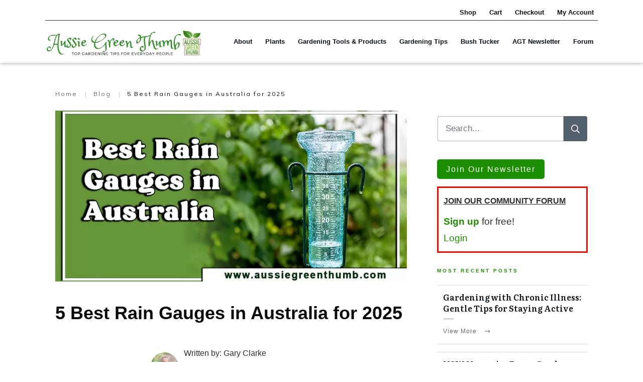

--- FILE ---
content_type: text/html; charset=UTF-8
request_url: https://aussiegreenthumb.com/rain-gauges-australia/
body_size: 122670
content:
<!doctype html>
<html lang="en-US" prefix="og: https://ogp.me/ns#" >
	<head><meta charset="UTF-8"><script>if(navigator.userAgent.match(/MSIE|Internet Explorer/i)||navigator.userAgent.match(/Trident\/7\..*?rv:11/i)){var href=document.location.href;if(!href.match(/[?&]nowprocket/)){if(href.indexOf("?")==-1){if(href.indexOf("#")==-1){document.location.href=href+"?nowprocket=1"}else{document.location.href=href.replace("#","?nowprocket=1#")}}else{if(href.indexOf("#")==-1){document.location.href=href+"&nowprocket=1"}else{document.location.href=href.replace("#","&nowprocket=1#")}}}}</script><script>class RocketLazyLoadScripts{constructor(e){this.triggerEvents=e,this.userEventHandler=this.triggerListener.bind(this),this.touchStartHandler=this._onTouchStart.bind(this),this.touchMoveHandler=this._onTouchMove.bind(this),this.touchEndHandler=this._onTouchEnd.bind(this),this.clickHandler=this._onClick.bind(this),this.interceptedClicks=[],this.delayedScripts={normal:[],async:[],defer:[]},this.allJQueries=[]}_addUserInteractionListener(e){document.hidden?e.triggerListener():(this.triggerEvents.forEach((t=>window.addEventListener(t,e.userEventHandler,{passive:!0}))),window.addEventListener("touchstart",e.touchStartHandler,{passive:!0}),window.addEventListener("mousedown",e.touchStartHandler),document.addEventListener("visibilitychange",e.userEventHandler))}_removeUserInteractionListener(){this.triggerEvents.forEach((e=>window.removeEventListener(e,this.userEventHandler,{passive:!0}))),document.removeEventListener("visibilitychange",this.userEventHandler)}_onTouchStart(e){window.addEventListener("touchend",this.touchEndHandler),window.addEventListener("mouseup",this.touchEndHandler),window.addEventListener("touchmove",this.touchMoveHandler,{passive:!0}),window.addEventListener("mousemove",this.touchMoveHandler),e.target.addEventListener("click",this.clickHandler),this._renameDOMAttribute(e.target,"onclick","rocket-onclick")}_onTouchMove(e){window.removeEventListener("touchend",this.touchEndHandler),window.removeEventListener("mouseup",this.touchEndHandler),window.removeEventListener("touchmove",this.touchMoveHandler,{passive:!0}),window.removeEventListener("mousemove",this.touchMoveHandler),e.target.removeEventListener("click",this.clickHandler),this._renameDOMAttribute(e.target,"rocket-onclick","onclick")}_onTouchEnd(e){window.removeEventListener("touchend",this.touchEndHandler),window.removeEventListener("mouseup",this.touchEndHandler),window.removeEventListener("touchmove",this.touchMoveHandler,{passive:!0}),window.removeEventListener("mousemove",this.touchMoveHandler)}_onClick(e){e.target.removeEventListener("click",this.clickHandler),this._renameDOMAttribute(e.target,"rocket-onclick","onclick"),this.interceptedClicks.push(e),e.preventDefault(),e.stopPropagation(),e.stopImmediatePropagation()}_replayClicks(){window.removeEventListener("touchstart",this.touchStartHandler,{passive:!0}),window.removeEventListener("mousedown",this.touchStartHandler),this.interceptedClicks.forEach((e=>{e.target.dispatchEvent(new MouseEvent("click",{view:e.view,bubbles:!0,cancelable:!0}))}))}_renameDOMAttribute(e,t,n){e.hasAttribute(t)&&(event.target.setAttribute(n,event.target.getAttribute(t)),event.target.removeAttribute(t))}triggerListener(){this._removeUserInteractionListener(this),"loading"===document.readyState?document.addEventListener("DOMContentLoaded",this._loadEverythingNow.bind(this)):this._loadEverythingNow()}async _loadEverythingNow(){this._delayEventListeners(),this._delayJQueryReady(this),this._handleDocumentWrite(),this._registerAllDelayedScripts(),this._preloadAllScripts(),await this._loadScriptsFromList(this.delayedScripts.normal),await this._loadScriptsFromList(this.delayedScripts.defer),await this._loadScriptsFromList(this.delayedScripts.async),await this._triggerDOMContentLoaded(),await this._triggerWindowLoad(),window.dispatchEvent(new Event("rocket-allScriptsLoaded")),this._replayClicks()}_registerAllDelayedScripts(){document.querySelectorAll("script[type=rocketlazyloadscript]").forEach((e=>{e.hasAttribute("src")?e.hasAttribute("async")&&!1!==e.async?this.delayedScripts.async.push(e):e.hasAttribute("defer")&&!1!==e.defer||"module"===e.getAttribute("data-rocket-type")?this.delayedScripts.defer.push(e):this.delayedScripts.normal.push(e):this.delayedScripts.normal.push(e)}))}async _transformScript(e){return await this._requestAnimFrame(),new Promise((t=>{const n=document.createElement("script");[...e.attributes].forEach((e=>{let t=e.nodeName;"type"!==t&&("data-rocket-type"===t&&(t="type"),n.setAttribute(t,e.nodeValue))})),e.hasAttribute("src")?(n.addEventListener("load",t),n.addEventListener("error",t)):(n.text=e.text,t()),e.parentNode.replaceChild(n,e)}))}async _loadScriptsFromList(e){const t=e.shift();return t?(await this._transformScript(t),this._loadScriptsFromList(e)):Promise.resolve()}_preloadAllScripts(){var e=document.createDocumentFragment();[...this.delayedScripts.normal,...this.delayedScripts.defer,...this.delayedScripts.async].forEach((t=>{const n=t.getAttribute("src");if(n){const t=document.createElement("link");t.href=n,t.rel="preload",t.as="script",e.appendChild(t)}})),document.head.appendChild(e)}_delayEventListeners(){let e={};function t(t,n){!function(t){function n(n){return e[t].eventsToRewrite.indexOf(n)>=0?"rocket-"+n:n}e[t]||(e[t]={originalFunctions:{add:t.addEventListener,remove:t.removeEventListener},eventsToRewrite:[]},t.addEventListener=function(){arguments[0]=n(arguments[0]),e[t].originalFunctions.add.apply(t,arguments)},t.removeEventListener=function(){arguments[0]=n(arguments[0]),e[t].originalFunctions.remove.apply(t,arguments)})}(t),e[t].eventsToRewrite.push(n)}function n(e,t){let n=e[t];Object.defineProperty(e,t,{get:()=>n||function(){},set(i){e["rocket"+t]=n=i}})}t(document,"DOMContentLoaded"),t(window,"DOMContentLoaded"),t(window,"load"),t(window,"pageshow"),t(document,"readystatechange"),n(document,"onreadystatechange"),n(window,"onload"),n(window,"onpageshow")}_delayJQueryReady(e){let t=window.jQuery;Object.defineProperty(window,"jQuery",{get:()=>t,set(n){if(n&&n.fn&&!e.allJQueries.includes(n)){n.fn.ready=n.fn.init.prototype.ready=function(t){e.domReadyFired?t.bind(document)(n):document.addEventListener("rocket-DOMContentLoaded",(()=>t.bind(document)(n)))};const t=n.fn.on;n.fn.on=n.fn.init.prototype.on=function(){if(this[0]===window){function e(e){return e.split(" ").map((e=>"load"===e||0===e.indexOf("load.")?"rocket-jquery-load":e)).join(" ")}"string"==typeof arguments[0]||arguments[0]instanceof String?arguments[0]=e(arguments[0]):"object"==typeof arguments[0]&&Object.keys(arguments[0]).forEach((t=>{delete Object.assign(arguments[0],{[e(t)]:arguments[0][t]})[t]}))}return t.apply(this,arguments),this},e.allJQueries.push(n)}t=n}})}async _triggerDOMContentLoaded(){this.domReadyFired=!0,await this._requestAnimFrame(),document.dispatchEvent(new Event("rocket-DOMContentLoaded")),await this._requestAnimFrame(),window.dispatchEvent(new Event("rocket-DOMContentLoaded")),await this._requestAnimFrame(),document.dispatchEvent(new Event("rocket-readystatechange")),await this._requestAnimFrame(),document.rocketonreadystatechange&&document.rocketonreadystatechange()}async _triggerWindowLoad(){await this._requestAnimFrame(),window.dispatchEvent(new Event("rocket-load")),await this._requestAnimFrame(),window.rocketonload&&window.rocketonload(),await this._requestAnimFrame(),this.allJQueries.forEach((e=>e(window).trigger("rocket-jquery-load"))),window.dispatchEvent(new Event("rocket-pageshow")),await this._requestAnimFrame(),window.rocketonpageshow&&window.rocketonpageshow()}_handleDocumentWrite(){const e=new Map;document.write=document.writeln=function(t){const n=document.currentScript,i=document.createRange(),r=n.parentElement;let o=e.get(n);void 0===o&&(o=n.nextSibling,e.set(n,o));const s=document.createDocumentFragment();i.setStart(s,0),s.appendChild(i.createContextualFragment(t)),r.insertBefore(s,o)}}async _requestAnimFrame(){return document.hidden?new Promise((e=>setTimeout(e))):new Promise((e=>requestAnimationFrame(e)))}static run(){const e=new RocketLazyLoadScripts(["keydown","mousedown","mousemove","touchmove","touchstart","touchend","wheel"]);e._addUserInteractionListener(e)}}RocketLazyLoadScripts.run();</script>
		<link rel="profile" href="https://gmpg.org/xfn/11">
		
		<meta name="viewport" content="width=device-width, initial-scale=1">

				<script type="rocketlazyloadscript" data-rocket-type="text/javascript">
			window.flatStyles = window.flatStyles || ''

			window.lightspeedOptimizeStylesheet = function () {
				const currentStylesheet = document.querySelector( '.tcb-lightspeed-style:not([data-ls-optimized])' )

				if ( currentStylesheet ) {
					try {
						if ( currentStylesheet.sheet && currentStylesheet.sheet.cssRules ) {
							if ( window.flatStyles ) {
								if ( this.optimizing ) {
									setTimeout( window.lightspeedOptimizeStylesheet.bind( this ), 24 )
								} else {
									this.optimizing = true;

									let rulesIndex = 0;

									while ( rulesIndex < currentStylesheet.sheet.cssRules.length ) {
										const rule = currentStylesheet.sheet.cssRules[ rulesIndex ]
										/* remove rules that already exist in the page */
										if ( rule.type === CSSRule.STYLE_RULE && window.flatStyles.includes( `${rule.selectorText}{` ) ) {
											currentStylesheet.sheet.deleteRule( rulesIndex )
										} else {
											rulesIndex ++
										}
									}
									/* optimize, mark it such, move to the next file, append the styles we have until now */
									currentStylesheet.setAttribute( 'data-ls-optimized', '1' )

									window.flatStyles += currentStylesheet.innerHTML

									this.optimizing = false
								}
							} else {
								window.flatStyles = currentStylesheet.innerHTML
								currentStylesheet.setAttribute( 'data-ls-optimized', '1' )
							}
						}
					} catch ( error ) {
						console.warn( error )
					}

					if ( currentStylesheet.parentElement.tagName !== 'HEAD' ) {
						/* always make sure that those styles end up in the head */
						const stylesheetID = currentStylesheet.id;
						/**
						 * make sure that there is only one copy of the css
						 * e.g display CSS
						 */
						if ( ( ! stylesheetID || ( stylesheetID && ! document.querySelector( `head #${stylesheetID}` ) ) ) ) {
							document.head.prepend( currentStylesheet )
						} else {
							currentStylesheet.remove();
						}
					}
				}
			}

			window.lightspeedOptimizeFlat = function ( styleSheetElement ) {
				if ( document.querySelectorAll( 'link[href*="thrive_flat.css"]' ).length > 1 ) {
					/* disable this flat if we already have one */
					styleSheetElement.setAttribute( 'disabled', true )
				} else {
					/* if this is the first one, make sure he's in head */
					if ( styleSheetElement.parentElement.tagName !== 'HEAD' ) {
						document.head.append( styleSheetElement )
					}
				}
			}
		</script>
		<style type="text/css" id="tcb-style-base-post-31790"  onLoad="typeof window.lightspeedOptimizeStylesheet === 'function' && window.lightspeedOptimizeStylesheet()" class="tcb-lightspeed-style">.thrv_wrapper .tve-content-box-background{position: absolute;width: 100%;left: 0px;top: 0px;overflow: hidden;-webkit-background-clip: padding-box;height: 100% !important;}.thrv_wrapper.thrv-content-box{box-sizing: border-box;position: relative;min-height: 10px;}.thrv_wrapper.thrv-content-box div:not(.thrv_icon):not(.ui-resizable-handle):not(.tve-auxiliary-icon-element){box-sizing: border-box;}.tve-cb{display: inline-block;vertical-align: middle;clear: both;overflow: visible;width: 100%;z-index: 1;position: relative;min-height: 10px;}.thrv-rating{display: table;}.thrv-rating svg{width: 1em;height: 1em;display: inline-block;}.tcb-icon{display: inline-block;width: 1em;height: 1em;line-height: 1em;vertical-align: middle;stroke-width: 0;stroke: currentcolor;fill: currentcolor;box-sizing: content-box;transform: rotate(var(--tcb-icon-rotation-angle,0deg));}svg.tcb-icon path:not([fill="none"]){transition: none;fill: inherit !important;stroke: inherit !important;}.thrv_icon{text-align: center;}.thrv-button{max-width: 100%;margin-left: auto;margin-right: auto;display: table !important;}.thrv-button.thrv_wrapper{padding: 0px;}.thrv-button .tcb-plain-text{cursor: pointer;}a.tcb-button-link{background-color: rgb(26,188,156);padding: 12px 15px;font-size: 18px;box-sizing: border-box;display: inline-flex;align-items: center;overflow: hidden;width: 100%;text-align: center;line-height: 1.2em;}a.tcb-button-link:hover{background-color: rgb(21,162,136);}.thrv-button a.tcb-button-link{color: rgb(255,255,255);text-decoration: none !important;}a.tcb-button-link > span::before{position: absolute;content: "";display: none;top: -100px;bottom: -100px;width: 1px;left: 10px;background-color: rgb(0,121,0);}span.tcb-button-texts{color: inherit;display: block;flex: 1 1 0%;position: relative;}span.tcb-button-texts > span{display: block;padding: 0px;}.thrv_wrapper.thrv-divider{padding-top: 20px;padding-bottom: 20px;margin: 0px;}.thrv_wrapper.thrv-divider hr{margin: 0px;}.thrv_wrapper.thrv-divider.tve-vert-divider{padding: 0px;min-height: 100%;}.thrv_wrapper.thrv-divider.tve-vert-divider hr{min-width: 1px;height: 100% !important;background-repeat: repeat-y !important;border: none !important;}.thrv_wrapper.thrv-divider.tve-vert-divider hr.tve_sep-1{background-image: linear-gradient(rgb(217,217,217),rgb(217,217,217));}.tve_sep-1{min-width: 10px;border-bottom-style: solid !important;border-top: 0px !important;border-left: 0px !important;border-right: 0px !important;}.tve-toc{--tve-toc-indent: 30px;position: relative;height: auto !important;}.tve-toc div:not(.thrv_icon){box-sizing: border-box;}.tve-toc .tve_ct_content{flex-wrap: wrap;}.tve-toc .ct_column{max-width: 100%;}.tve-toc .ct_column div{max-width: 100%;}.tve-toc .ct_column:not(:last-child){padding-right: 5px;}.tve-toc .ct_column:not(:first-child){padding-left: 5px;}.tve-toc.canvas-mode::before{content: none;}.tve-toc .tve-toc-list{position: relative;}.tve-toc .tve-toc-heading{margin: 0px;color: var(--tve-color);display: flex;align-items: baseline;}.tve-toc .tve-toc-heading.tve-toc-heading-level1{margin-left: var(--tve-toc-indent);}.tve-toc .tve-toc-heading.tve-toc-heading-level2{margin-left: calc(var(--tve-toc-indent)*2);}.tve-toc .tve-toc-heading .tve-toc-anchor,.tve-toc .tve-toc-heading .tve-toc-number{overflow: hidden;display: flex;align-items: center;color: inherit;font: inherit;letter-spacing: inherit;overflow-wrap: break-word;text-decoration: inherit !important;}.tve-toc .tve-toc-heading .tve-toc-anchor:hover,.tve-toc .tve-toc-heading .tve-toc-anchor.tve-state-expanded,.tve-toc .tve-toc-heading .tve-toc-number:hover,.tve-toc .tve-toc-heading .tve-toc-number.tve-state-expanded{color: inherit;font: inherit;letter-spacing: inherit;}.tve-toc .tve-toc-number:not(:empty){margin-right: 0.4em;}.tve-toc .tve-toc-number:not(:empty).thrv_wrapper{margin: 3px;}.tve-toc .ct_column{background-image: none !important;}.tve-toc .tve-vert-divider{display: none;}.tve-toc .tve-vert-divider:not(:last-child){display: block;}.tve-toc.tve-toc-expandable .tve-toc-title{cursor: pointer !important;}.tve-toc.tve-toc-expandable .tve-toc-title *{cursor: pointer !important;}.tve-toc.tve-toc-expandable .tve-toc-title-icon{display: none !important;}.tve-toc .tve-toc-title{width: 100%;z-index: 1;position: relative;}.tve-toc .tve-toc-title.show-icon .tve-toc-title-icon{justify-content: center;align-items: center;display: flex !important;}.tve-toc .tve-toc-title.reverse > .tve-cb{flex-direction: row-reverse;}.tve-toc .tve-toc-title.reverse .tve-toc-title-icon{margin-right: 0px;margin-left: 8px;}.tve-toc .tve-toc-title > .tve-cb{display: flex;justify-content: center;align-items: center;overflow: visible;}.tve-toc .tve-toc-title .tve-toc-title-icon{color: var(--tve-color);margin-right: 8px;transition: transform 0.25s;transform: rotate(var(--animation-angle,0deg));display: none !important;}.tve-toc .tve-toc-title .thrv_text_element{width: 100%;}.tve-toc .tve-toc-bullet{height: 100%;display: flex;align-items: center;justify-content: center;box-sizing: content-box;min-width: fit-content;cursor: pointer !important;}.tve-toc .tve-toc-bullet.thrv_wrapper{margin: 5px;}.tve-toc .tve-toc-number{cursor: pointer !important;min-width: fit-content;}.tve-toc .tve-toc-number:not(:empty){margin-right: 0.4em;}.tve-toc .tve-toc-bullet,.tve-toc .tve-toc-number{align-self: baseline;}.tve-toc .tve-toc-anchor{align-self: center;}.tve-toc .tve-toc-bullet,.tve-toc .tve-toc-number{padding: 0px;}.tve-toc-bullet{width: 12px;height: 12px;font-size: 12px;}.thrv-styled_list{padding-top: 10px !important;padding-bottom: 10px !important;}.thrv-styled_list ul.tcb-styled-list{list-style: none;margin: 0px !important;padding: 0px !important;}.thrv-styled_list ul.tcb-styled-list li div.thrv_icon{padding: 10px;margin: 0px;box-sizing: content-box;}.tcb-styled-list-icon-text{display: block;z-index: 0;line-height: 2.3em;}.tcb-styled-list-icon{position: relative;z-index: 1;}.thrv-styled-list-item{display: flex;place-content: flex-start;align-items: flex-start;word-break: break-word;}.thrv-styled-list-item::before{content: none !important;}.thrv_table table.tcb-fixed{table-layout: fixed;}.tve_table thead .tve_table_row .thrv_wrapper > p,.tve_table tbody .tve_table_row .thrv_wrapper > p{margin: 0px;padding: 0px;}.tve_image_caption{position: relative;}.tve_image_caption:not(.tcb-mm-image.tve-tab-image){height: auto !important;}.tve_image_caption .tve_image{max-width: 100%;width: 100%;}.thrv_text_element a:not(.tcb-button-link){font-size: inherit;}.tcb-style-wrap strong{font-weight: var(--g-bold-weight,bold);}.tcb-plain-text{cursor: text;}.thrv_text_element{overflow-wrap: break-word;}body:not(.tve_editor_page) .thrv_wrapper.thrv_footer,body:not(.tve_editor_page) .thrv_wrapper.thrv_header{padding: 0px;}.tcb-post-content.thrv_wrapper{margin-top: 15px;margin-bottom: 15px;padding: 0px;}#tve_editor .tcb-post-content p{font-size: 16px;line-height: 1.6em;}body:not(.tve_editor_page) .tcb-post-list[data-disabled-links="1"] article{position: relative;}.notifications-content-wrapper.tcb-permanently-hidden{display: none !important;}.tcb-permanently-hidden{display: none !important;}.tar-disabled{cursor: default;opacity: 0.4;pointer-events: none;}.tcb-clear::after{display: block;height: 0px;content: "";}.tve_ea_thrive_animation{opacity: 0;}.tve_ea_thrive_animation.tve_anim_start{opacity: 1;transition: 0.5s ease-out;}.tve_ea_thrive_animation.tve_anim_bob{visibility: visible !important;opacity: 1;}.tve_ea_thrive_animation.tve_anim_bob.tve_anim_start{animation-name: bob-float,bob;animation-duration: 0.3s,1s;animation-delay: 0s,0.3s;animation-timing-function: ease-out,ease-in-out;animation-iteration-count: 1,infinite;animation-fill-mode: forwards;animation-direction: normal,alternate;}.tcb-flex-row{display: flex;flex-flow: row;align-items: stretch;justify-content: space-between;margin-top: 0px;margin-left: -15px;padding-bottom: 15px;padding-top: 15px;}.tcb-flex-col{flex: 1 1 auto;padding-top: 0px;padding-left: 15px;}.tcb-flex-row .tcb-flex-col{box-sizing: border-box;}.tcb--cols--2:not(.tcb-resized) > .tcb-flex-col{max-width: 50%;}.tcb--cols--3:not(.tcb-resized) > .tcb-flex-col{max-width: 33.3333%;}.tcb-flex-row:not(.tcb-resized) > .tcb-flex-col.c-33{max-width: 33.3333%;}.tcb-flex-row:not(.tcb-resized) > .tcb-flex-col.c-66{max-width: 66.6667%;}.tcb-col{height: 100%;display: flex;flex-direction: column;position: relative;}.tcb-flex-row .tcb-col{box-sizing: border-box;}.tcb--cols--1 > .tcb-flex-col > .tcb-col{max-width: 100%;}html{text-rendering: auto !important;}html body{text-rendering: auto !important;}#tve_editor ul{margin-left: 20px;}.thrv_wrapper{margin-top: 20px;margin-bottom: 20px;padding: 1px;}.thrv_wrapper div{box-sizing: content-box;}.thrv_wrapper.tve-elem-default-pad{padding: 20px;}.thrv_wrapper.thrv_text_element{margin: 0px;}.thrv_wrapper.thrv-columns{margin-top: 10px;margin-bottom: 10px;padding: 0px;}p{font-size: 1em;}.tve_clearfix::after{content: "";display: block;clear: both;visibility: hidden;line-height: 0;height: 0px;}.tve_image{border-radius: 0px;box-shadow: none;}div .tve_image_caption{padding: 0px;max-width: 100% !important;box-sizing: border-box !important;}.tve_image_caption .tve_image_frame{display: block;max-width: 100%;position: relative;overflow: hidden;}.tve_image_caption .tve_image{display: block;padding: 0px;height: auto;}.tve_image_caption .wp-caption-text{margin: 0px;font-size: 14px;color: dimgray;padding: 5px 0px 0px;max-width: 100%;}.tve_more_tag{border-top: 1px dotted rgb(203,203,203);height: 25px;margin: 0px;}.tve_more_tag span{background: rgb(223,232,241);border-right: 1px solid rgb(204,204,204);border-bottom: 1px solid rgb(204,204,204);border-left: 1px solid rgb(204,204,204);border-image: initial;border-top: none;display: block;float: right;padding: 0px 5px;color: rgb(0,0,0) !important;font-size: 12px !important;}.tve_more_tag span::after{content: ".";display: block;clear: both;visibility: hidden;line-height: 0;height: 0px;}.tve_table_row{border: 0px;}.tve_table_row td,.tve_table_row th{line-height: 1;padding: 3px;-webkit-background-clip: padding-box;}.tve_table_row td:empty{height: 20px;}.tve_table{margin: 0px;width: 100%;border-spacing: 0px;border-collapse: collapse;box-sizing: border-box;}.tve_table.tve_no_inner_border > tbody > tr > td,.tve_table.tve_no_inner_border > thead > tr > th{border-width: 0px !important;}.tve-toc-content{width: 100%;}.tve-toc-content.tve_p_right{float: right;}.tve-toc-content.tve_p_left{float: left;}.tve-toc-content.tve_p_center{margin-left: auto !important;margin-right: auto !important;}.tve-toc-content .tve_ct_content{text-align: left;display: flex;align-items: stretch;}.tve-toc-content .ct_column{flex: 1 1 0px;}.tve-toc-content .ct_column:not(:last-child){background-image: repeating-linear-gradient(rgb(176,177,181) 0px,rgb(59,59,60) 1px,rgb(59,59,60) 2px,rgb(176,177,181) 3px,transparent 3px,transparent 6px);background-size: 1px 6px;background-repeat: repeat-y;background-position: calc(100% - 2px) 0px;}.tve-toc-content .tve_ct_title{display: inline-block;color: rgb(255,255,255);padding: 5px 50px;font-size: 20px;margin: 0px 0px 10px;text-align: center;}.tve-toc-content .tve_ct_level0{box-sizing: border-box;color: rgb(75,75,75);font-size: 16px;padding: 0px 10px;text-decoration: none;width: 100%;display: block;font-weight: bold;margin: 10px 0px 5px;}.tve-toc-content .tve_ct_level1{box-sizing: border-box;color: rgb(75,75,75);font-size: 16px;text-decoration: none;width: 100%;display: block;padding: 0px 20px;margin: 6px 0px 4px;}.tve-toc-content .tve_ct_level2{box-sizing: border-box;color: rgb(75,75,75);font-size: 16px;text-decoration: none;width: 100%;display: block;margin: 3px 0px 1px;padding: 0px 30px;}.tve-toc-content .ct_column a,.tve-toc-content .ct_column a:visited,.tve-toc-content .ct_column a:active{box-sizing: border-box;font-size: 16px;text-decoration: none;}.tve-toc-content .ct_column a.tve_ct_level0,.tve-toc-content .ct_column a:visited.tve_ct_level0,.tve-toc-content .ct_column a:active.tve_ct_level0{font-weight: bold;margin: 10px 0px 5px;}.tve-toc-content .ct_column a.tve_ct_level1,.tve-toc-content .ct_column a:visited.tve_ct_level1,.tve-toc-content .ct_column a:active.tve_ct_level1{padding-left: 40px;margin: 6px 0px 4px;}.tve-toc-content .ct_column a.tve_ct_level2,.tve-toc-content .ct_column a:visited.tve_ct_level2,.tve-toc-content .ct_column a:active.tve_ct_level2{padding-left: 60px;margin: 3px 0px 1px;}.tve-toc-content .ct_column a:hover,.tve-toc-content .ct_column a:visited:hover,.tve-toc-content .ct_column a:active:hover{text-decoration: underline;}.tve-toc-content.tve_blue a:hover{color: rgb(78,122,199) !important;}.tve-toc-content.tve_blue .tve_ct_title{background-color: rgb(78,122,199);}.tve-toc-content.tve_green a:hover{color: rgb(69,191,85) !important;}.tve-toc-content.tve_green .tve_ct_title{background-color: rgb(69,191,85);}.tve-toc-content.tve_black a:hover{color: rgb(89,89,89) !important;}.tve-toc-content.tve_black .tve_ct_title{background-color: rgb(89,89,89);}.tve-toc-content.tve_orange a:hover{color: rgb(255,113,44) !important;}.tve-toc-content.tve_orange .tve_ct_title{background-color: rgb(255,113,44);}.tve-toc-content.tve_purple a:hover{color: rgb(151,104,209) !important;}.tve-toc-content.tve_purple .tve_ct_title{background-color: rgb(151,104,209);}.tve-toc-content.tve_red a:hover{color: rgb(233,60,49) !important;}.tve-toc-content.tve_red .tve_ct_title{background-color: rgb(233,60,49);}.tve-toc-content.tve_teal a:hover{color: teal !important;}.tve-toc-content.tve_teal .tve_ct_title{background-color: teal;}.tve-toc-content.tve_white a:hover{color: rgb(75,75,75);}.tve-toc-content.tve_white .tve_ct_title{background-color: rgb(239,239,239);color: rgb(89,89,89);}.tve-toc-content.tve_white .tve_contents_table{background-color: rgb(255,255,255);}.thrv_icon{line-height: 0;}.thrv_icon.tcb-icon-display{display: table;border-collapse: initial;}.thrv_icon.thrv_wrapper{margin-left: auto;margin-right: auto;padding: 0px;}body:not(.tve_editor_page) .tve_more_tag{visibility: hidden;height: 1px !important;}:not(#_s):not(#_s) .tcb-conditional-display-placeholder{min-height: var(--tcb-container-height-d,100px) !important;position: relative;}:not(#_s):not(#_s) .tcb-conditional-display-placeholder.thrv-page-section{box-sizing: border-box;margin: 0px;}:not(#_s):not(#_s) .tcb-conditional-display-placeholder.thrv-content-box{box-sizing: border-box;}:not(#_s):not(#_s) .tcb-conditional-display-placeholder .tve-page-section-out,:not(#_s):not(#_s) .tcb-conditional-display-placeholder .tve-content-box-background{box-sizing: border-box;position: absolute;width: 100%;height: 100%;left: 0px;top: 0px;overflow: hidden;}.thrv_facebook_comments{min-width: 100px;}.tve-fb-comments{width: 100%;}.tve-fb-comments > span{width: 100% !important;}.tve-fb-comments iframe{width: 100% !important;}.tve_flt .tve_sep{border: none;margin: 0px !important;max-width: 100% !important;}.tve_flt .thrv_wrapper > .tve_sep{width: 100%;background-color: rgba(0,0,0,0);}.thrv_wrapper.thrv_contentbox_shortcode{position: relative;}.comments-area.thrv_wrapper,.comments-area .thrv_wrapper{margin: 0px;padding: 0px;}.comments-area.thrv_wrapper.comment-form-submit,.comments-area .thrv_wrapper.comment-form-submit{margin: 20px 0px;}.comments-area .reply{display: table;margin: 10px 0px 0px;float: right;padding: 0px;}.comments-area .comment-reply-title{font-size: 14px;font-weight: 500;color: rgb(18,18,18);letter-spacing: 1.4px;text-transform: uppercase;margin: 0px 0px 10px;}.thrv_wrapper.thrv_text_element.comment-no-comment{text-align: center;background-image: linear-gradient(rgb(240,243,243),rgb(240,243,243));padding-top: 12px;padding-bottom: 12px;}.thrv_wrapper.thrv_text_element.comment-no-comment p{margin-bottom: 0px;padding: 0px;font-weight: inherit;line-height: inherit;}.comment-metadata{font-size: 12px;font-weight: normal;color: rgba(10,10,10,0.4);}.comments-area .comment-metadata{margin: -30px 0px 20px 72px;}.comment-metadata a{font-weight: inherit;text-decoration: none;font-size: inherit;}.comment-metadata a:not(.comment-edit-link){color: inherit;}.comment-metadata a:not(.comment-edit-link):hover{color: inherit;}.comment-form-item.comment-form-url{margin-bottom: 40px;}.comments-area .comment-form-item label{margin: 0px 0px 10px;}.comment-form-item input{background-color: rgb(245,245,245);}.comments-area .comment-form-item input{padding: 10px;}.comment-author::after{clear: both;content: "";display: table;}.comment-author .fn{color: rgba(10,10,10,0.6);float: unset;display: inline-block;margin: 8px 0px 0px;font-size: 14px;font-weight: 600;}.comment-author .fn a{text-decoration: inherit;color: inherit;background: inherit;}.comment-author *{float: left;}.comment-author img{margin-right: 22px;border-radius: 50%;}#comments.comments-area ol.children{margin-left: 20px;}#comments .comment-respond{padding-top: 20px;}#comments .reply span.tcb-button-texts{flex: unset;}.comments-area .comment-body{padding: 20px;margin: 0px 0px 20px;}.comment-body{padding: 20px;border-radius: 4px;border: 1px solid rgb(213,217,223);margin: 20px 0px 0px;}.reply .comment-reply-link{padding: 8px;font-size: 15px;background-color: transparent;color: rgb(31,165,230);border-radius: 50px;font-weight: 500;border: 1px solid rgb(31,165,230);text-decoration: none;display: inline-flex;align-items: center;justify-content: center;}.reply .comment-reply-link:hover{background-color: transparent;text-decoration: none;}.reply .comment-reply-link[disabled]{background-color: rgb(191,191,191);}.reply .comment-reply-link:focus{outline: none;}#comments.comments-area .comment-list::after{clear: both;content: "";display: table;}#comments.comments-area .comments-title{color: rgb(68,68,68);font-size: 22px;font-weight: 500;}#comments.comments-area .comment-awaiting-moderation{font-weight: 300;margin: 0px;}#comments.comments-area .tcb-button-text{margin: 0px;}#comments.comments-area ol{list-style: none;margin: 0px;padding: 0px;}#comments.comments-area ol li{margin: 0px;padding: 0px;}#comments.comments-area .wpgdprc-checkbox{width: 100%;}.comment-content{opacity: 0.85;font-size: 14px;font-weight: 300;line-height: 1.5;color: rgba(10,10,10,0.85);}.comments-area .comment-content{margin: 0px;}.comment-content p{margin-bottom: 20px;font-size: inherit;line-height: inherit;}.comment-content p:last-child{margin-bottom: 0px;}.comment-content a{word-break: break-all;}.comment-form .error-message{color: red;font-size: 13px;}.comment-form textarea::placeholder,.comment-form input::placeholder{color: inherit;font-family: inherit;font-weight: inherit;text-decoration: inherit;}.comment-form input[type="submit"]{background-color: rgb(102,102,102);font-weight: 400;outline: 0px;padding: 18px 32px;}.comment-form > p{box-sizing: border-box;}.comment-form > p input[type="email"],.comment-form > p input[type="text"],.comment-form > p input[type="url"]{width: 100%;}.comment-author .thrive-comment-author-picture{margin: 0px 15px 0px 0px;}.comment-author .thrive-comment-author-picture .avatar{border: 1px solid rgba(157,159,159,0.26);border-radius: 50%;margin: 0px;padding: 0px;width: 60px;}.comment-author .says{display: none;}.comments-area .comments-closed-text{margin: 0px 0px 10px;}.comment-form-reply-title{font-size: 14px;text-transform: uppercase;color: rgba(10,10,10,0.6);font-weight: 600;}.comment-form-text textarea{min-height: 200px;padding-top: 25px;padding-bottom: 20px;resize: vertical;display: block;}.comment-form-text textarea,.comment-form-input{box-sizing: border-box;padding: 19px 20px;line-height: 1em;width: 100%;outline: none;background-color: rgb(240,243,243);font-size: 14px;vertical-align: middle;border: 1px solid rgba(157,159,159,0.26);border-radius: 3px;color: rgba(16,16,16,0.6);}.comment-form-input{color: rgba(10,10,10,0.5);font-weight: 300;line-height: 46px;}textarea.comment-it-error,input[type="text"].comment-it-error,input[type="email"].comment-it-error{border: 1px solid rgb(217,43,43);}.comment-form::after{content: "";display: table;clear: both;}.comment-form-submit{position: relative;float: right;z-index: 3;font-size: 15px;display: table;margin: 20px 0px;box-sizing: border-box !important;}.comment-form-submit .thrv_icon{position: absolute;right: 0px;top: 50%;z-index: 2;margin: -0.5em 10px 0px 0px;font-size: var(--tve-font-size,1em);color: var(--tve-color);}.comment-form-submit .thrv_icon .tve_sc_icon{font-size: inherit;padding: 0px;}.comment-form-submit button{padding: 12px 32px;font-size: 1em;cursor: pointer;width: 100%;background-color: transparent;color: rgb(31,165,230);border-radius: 50px;font-weight: 500;border: 1px solid rgb(31,165,230);}.comment-form-submit button[disabled]{background-color: rgb(191,191,191);}.comment-form-submit button:focus{outline: none;}.comment-content::before,.comment-content::after{content: "";display: table;table-layout: fixed;}.comment-content::after{clear: both;}.thrive-singular .comment-body .reply{clear: both;max-width: 100px;}.comment-body::after{clear: both;content: "";display: table;}.site-main .comment-navigation{margin: 0px 0px 1.5em;overflow: hidden;}.comment-navigation .nav-previous{float: left;width: 50%;}.comment-navigation .nav-next{float: right;text-align: right;width: 50%;}.thrv-divider .tve_sep{background: transparent;border: none;}.thrv-divider .tve_sep-1{border-left: 0px solid;border-right: 0px solid;border-bottom-style: solid;border-top: 0px;height: 0px;width: initial !important;}body:not(.ttb-editor-page) .tcb-post-content::before,body:not(.ttb-editor-page) .tcb-post-content::after{display: none;}.tcb-clear .theme-comments-number{float: right;}.thrv_wrapper.thrv_text_element{padding: 1px;}p.tcb-post-comments-number,.theme-comments-number p{font-size: 14px;font-weight: 300;letter-spacing: 0.7px;color: rgb(68,68,68);}a.tcb-plain-text{cursor: pointer;}.tcb-post-comments-number{display: inline-block;}@media (max-width: 1023px){:not(#_s):not(#_s) .tcb-conditional-display-placeholder{min-height: var(--tcb-container-height-t) !important;}.comment-form-submit{max-width: 50%;width: 50%;}}@media (max-width: 767px){.thrv_table{overflow-x: auto;}.tcb-mobile-table td:not(:first-child){border-top: 0px !important;}.tcb-mobile-table tr:not(:first-child) td:first-child{border-top: 0px !important;}.tcb-mobile-table th,.tcb-mobile-table thead{position: fixed;top: -9000px;left: -9000px;}.tcb-mobile-table:not(.tve-table-no-header) td{display: block;position: relative;box-sizing: border-box;width: 100% !important;padding-left: 50% !important;}.tcb-mobile-table:not(.tve-table-no-header) td::before{box-sizing: border-box;content: attr(data-th);display: flex;align-items: center;justify-content: center;position: absolute;top: 0px;bottom: 0px;left: 0px;width: calc(50% - 5px);padding: 0px;}html{overflow-x: hidden !important;}html,body{max-width: 100vw !important;}.tcb-flex-row{flex-direction: column;}.tcb-flex-row.v-2{flex-direction: row;}.tcb-flex-row.v-2:not(.tcb-mobile-no-wrap){flex-wrap: wrap;}.tcb-flex-row.v-2:not(.tcb-mobile-no-wrap) > .tcb-flex-col{width: 100%;flex: 1 0 390px;max-width: 100% !important;}:not(#_s):not(#_s) .tcb-conditional-display-placeholder{min-height: var(--tcb-container-height-m) !important;}.comment-form-submit{float: left;max-width: 100%;width: 100%;}}@media (max-width: 1023px) and (min-width: 768px){.tcb-flex-row:not(.tcb--cols--2):not(.tcb-medium-no-wrap){flex-wrap: wrap;}.tcb-flex-row:not(.tcb--cols--2):not(.tcb-medium-no-wrap) > .tcb-flex-col{flex: 1 0 250px;max-width: 100% !important;}.tcb-flex-row.tcb-medium-no-wrap{flex-wrap: nowrap !important;}.tcb-flex-row.tcb-medium-no-wrap > .tcb-flex-col{flex: 1 1 auto !important;}}@media screen and (-ms-high-contrast: active),(-ms-high-contrast: none){.tcb-flex-col{width: 100%;}.tcb-col{display: block;}}@media screen and (max-device-width: 480px){body{text-size-adjust: none;}}@media only screen and (max-device-width: 1024px){.tve_table{overflow-x: scroll;}.tve_table > tbody > tr > td,.tve_table > thead > tr > th{width: 110px;}}@media only screen and (min-width: 768px) and (max-width: 1200px){.thrv_table{overflow-x: auto;}}@keyframes bob{0%{transform: translateY(-8px);}50%{transform: translateY(-4px);}100%{transform: translateY(-8px);}}@keyframes bob-float{100%{transform: translateY(-8px);}}</style><style type="text/css" id="tcb-style-template-thrive_template-4988"  onLoad="typeof window.lightspeedOptimizeStylesheet === 'function' && window.lightspeedOptimizeStylesheet()" class="tcb-lightspeed-style">@media (min-width: 300px){.tve-theme-4988 #wrapper{--header-background-width: 100%;--footer-background-width: 100%;--bottom-background-width: 100%;}.tve-theme-4988 .top-section [data-css="tve-u-16fae7058bc"] .thrive-breadcrumb-path a{--tcb-applied-color: var$(--tcb-skin-color-5);font-size: var(--tve-font-size,12px) !important;letter-spacing: var(--tve-letter-spacing,2px) !important;color: var(--tve-color,var(--tcb-skin-color-5)) !important;line-height: var(--tve-line-height,2em) !important;}.tve-theme-4988 .top-section [data-css="tve-u-16fae7058bc"] .thrive-breadcrumb-path{--tve-font-size: 12px;color: rgb(106,107,108);--tve-letter-spacing: 2px;--tve-color: var(--tcb-skin-color-5);--tve-line-height: 2em;}.tve-theme-4988 .top-section [data-css="tve-u-16fae7058bc"] .thrive-breadcrumb-leaf span{--tcb-applied-color: var$(--tcb-skin-color-4);font-size: var(--tve-font-size,12px) !important;color: var(--tve-color,var(--tcb-skin-color-4)) !important;letter-spacing: var(--tve-letter-spacing,2px) !important;line-height: var(--tve-line-height,2em) !important;}.tve-theme-4988 .top-section [data-css="tve-u-16fae7058bc"] .thrive-breadcrumb-leaf{--tve-font-size: 12px;color: rgb(106,107,108);--tve-color: var(--tcb-skin-color-4);--tve-letter-spacing: 2px;--tve-line-height: 2em;}:not(#tve) .tve-theme-4988 .top-section [data-css="tve-u-16fae7058bc"] .thrive-breadcrumb-separator{font-size: 12px !important;width: 12px !important;height: 12px !important;color: rgb(198,198,198) !important;}.tve-theme-4988 .top-section [data-css="tve-u-16fae7058bc"] .thrive-breadcrumb-separator{color: rgb(106,107,108);}.tve-theme-4988 .top-section .section-content{padding: 50px 20px 1px !important;}.tve-theme-4988 .top-section .thrive-breadcrumbs{padding-top: 0px !important;padding-bottom: 0px !important;}:not(#tve) .tve-theme-4988 .top-section [data-css="tve-u-16fae7058bc"] .thrive-breadcrumb-path:hover a{text-decoration: var(--tve-text-decoration,none ) !important;color: var(--tve-color,var(--tcb-skin-color-3)) !important;--tcb-applied-color: var$(--tcb-skin-color-3) !important;}:not(#tve) .tve-theme-4988 .top-section [data-css="tve-u-16fae7058bc"] .thrive-breadcrumb-path:hover{--tve-text-decoration: none !important;--tve-color: var(--tcb-skin-color-3) !important;}:not(#layout) .tve-theme-4988 .main-container{--separator-size: 40px;--sidebar-size: 28.64%;}.tve-theme-4988 .main-container{padding: 0px 10px 20px !important;}.tve-theme-4988 .content-section [data-css="tve-u-16f7ad3e5a6"]{--tcb-applied-color: var$(--tcb-skin-color-4) !important;}.tve-theme-4988 .content-section [data-css="tve-u-16f7ad4c474"]{padding: 0px !important;margin-bottom: 20px !important;}.tve-theme-4988 .content-section [data-css="tve-u-16f7ae38df2"]{margin-top: 0px !important;margin-bottom: 20px !important;}.tve-theme-4988 .content-section [data-css="tve-u-16f7ae48208"]{padding: 0px !important;border-left: medium none !important;}:not(#tve) .tve-theme-4988 .content-section [data-css="tve-u-16f7ae61495"]{color: var(--tcb-skin-color-4) !important;--tcb-applied-color: var$(--tcb-skin-color-4) !important;padding-bottom: 0px !important;margin-bottom: 0px !important;font-weight: var(--g-bold-weight,bold) !important;font-size: 20px !important;}.tve-theme-4988 .content-section [data-css="tve-u-16f7b219e92"]{--tve-color: rgb(255,255,255);text-align: center;height: 300px !important;}.tve-theme-4988 .content-section [data-css="tve-u-16f7b21b542"] > .tve-cb{justify-content: center;display: flex;flex-direction: column;}.tve-theme-4988 .content-section [data-css="tve-u-16f7b21c715"]{background-size: cover !important;background-position: 50% 50% !important;background-attachment: scroll !important;background-repeat: no-repeat !important;background-image: url("https://aussiegreenthumb.com/wp-content/uploads/2023/06/7-Best-Water-Pumps-for-Ponds-and-Water-Features-1024x535.jpg?dynamic_featured=1&size=large") !important;--tve-applied-background-image: url("https://aussiegreenthumb.com/wp-content/uploads/2023/06/7-Best-Water-Pumps-for-Ponds-and-Water-Features-1024x535.jpg?dynamic_featured=1&size=large") !important;}.tve-theme-4988 .content-section [data-css="tve-u-16f7b21b542"]{margin-top: 0px !important;margin-bottom: 40px !important;}.tve-theme-4988 .content-section .comment-form-text textarea{border-radius: 5px;overflow: hidden;border-top: medium none;border-right: medium none;border-bottom: medium none;border-left: 2px solid var(--tcb-skin-color-0);border-image: initial;min-height: 161px;box-shadow: rgba(0,0,0,0.1) 0px 27px 44px -4px;padding: 40px !important;background-color: rgb(255,255,255) !important;margin-bottom: 40px !important;}:not(#tve) .tve-theme-4988 .content-section .comment-form-reply-title{--g-regular-weight: 400;--g-bold-weight: 500;letter-spacing: 2px;padding-top: 0px !important;margin-top: 0px !important;padding-bottom: 0px !important;margin-bottom: 0px !important;font-family: Literata !important;font-weight: var(--g-regular-weight,normal) !important;font-size: 15px !important;color: var(--tcb-skin-color-4) !important;--tcb-applied-color: var$(--tcb-skin-color-4) !important;}.tve-theme-4988 .content-section .comment-form-reply-title-wrapper{margin: 0px !important;padding: 0px !important;}.tve-theme-4988 .content-section .comment-form .comment-form-submit{max-width: 30%;width: 30%;--tve-font-size: 13px;--tve-letter-spacing: 2px;--tve-font-weight: var(--g-bold-weight,bold);--tve-font-family: Muli;--g-regular-weight: 300;--g-bold-weight: 700;--tve-text-transform: none;--tve-color: rgb(255,255,255);margin-top: 0px !important;margin-bottom: 40px !important;}.tve-theme-4988 .content-section .comment-form .comment-form-submit button{border-radius: 5px;overflow: hidden;border: medium none;font-size: var(--tve-font-size,13px);letter-spacing: var(--tve-letter-spacing,2px);font-weight: var(--tve-font-weight,var(--g-bold-weight,bold));font-family: var(--tve-font-family,Muli);text-transform: var(--tve-text-transform,none);color: var(--tve-color,rgb(255,255,255));--tcb-applied-color: rgb(255,255,255);padding: 15px 20px !important;background-color: var(--tcb-skin-color-0) !important;}:not(#tve) .tve-theme-4988 .content-section .comment-form .comment-form-submit:hover button{background-color: var(--tcb-skin-color-0) !important;background-image: linear-gradient(rgba(255,255,255,0.2),rgba(255,255,255,0.2)) !important;background-size: auto !important;background-position: 50% 50% !important;background-attachment: scroll !important;background-repeat: no-repeat !important;}.tve-theme-4988 .content-section .section-content{padding: 20px 10px !important;}:not(#tve) .tve-theme-4988 .content-section [data-css="tve-u-1712fa4db8d"]{padding-bottom: 0px !important;margin-bottom: 0px !important;}.tve-theme-4988 .content-section .tcb-post-list[data-css="tve-u-175e0fbf82d"] .post-wrapper.thrv_wrapper{width: calc(50% - 15px);}.tve-theme-4988 .content-section .tcb-post-list[data-css="tve-u-175e0fbf82d"] .post-wrapper.thrv_wrapper:nth-child(n+3){margin-top: 30px !important;}.tve-theme-4988 .content-section .tcb-post-list[data-css="tve-u-175e0fbf82d"] .post-wrapper.thrv_wrapper:not(:nth-child(n+3)){margin-top: 0px !important;}.tve-theme-4988 .content-section .tcb-post-list[data-css="tve-u-175e0fbf82d"] .post-wrapper.thrv_wrapper:not(:nth-child(2n)){margin-right: 30px !important;}.tve-theme-4988 .content-section .tcb-post-list[data-css="tve-u-175e0fbf82d"] .post-wrapper.thrv_wrapper:nth-child(2n){margin-right: 0px !important;}:not(#tve) .tve-theme-4988 .content-section [data-css="tve-u-175e0fbf82d"].tcb-post-list [data-css="tve-u-175e0fc7992"]{font-size: 21px !important;}:not(#tve) .tve-theme-4988 .content-section [data-css="tve-u-175e0fbf82d"].tcb-post-list [data-css="tve-u-175e0fc931a"]{line-height: 1em !important;}:not(#tve) .tve-theme-4988 .content-section [data-css="tve-u-175e0fbf82d"].tcb-post-list [data-css="tve-u-175e0fccd3b"] p,:not(#tve) .tve-theme-4988 .content-section [data-css="tve-u-175e0fbf82d"].tcb-post-list [data-css="tve-u-175e0fccd3b"] a,:not(#tve) .tve-theme-4988 .content-section [data-css="tve-u-175e0fbf82d"].tcb-post-list [data-css="tve-u-175e0fccd3b"] ul,:not(#tve) .tve-theme-4988 .content-section [data-css="tve-u-175e0fbf82d"].tcb-post-list [data-css="tve-u-175e0fccd3b"] ul > li,:not(#tve) .tve-theme-4988 .content-section [data-css="tve-u-175e0fbf82d"].tcb-post-list [data-css="tve-u-175e0fccd3b"] ol,:not(#tve) .tve-theme-4988 .content-section [data-css="tve-u-175e0fbf82d"].tcb-post-list [data-css="tve-u-175e0fccd3b"] ol > li,:not(#tve) .tve-theme-4988 .content-section [data-css="tve-u-175e0fbf82d"].tcb-post-list [data-css="tve-u-175e0fccd3b"] h1,:not(#tve) .tve-theme-4988 .content-section [data-css="tve-u-175e0fbf82d"].tcb-post-list [data-css="tve-u-175e0fccd3b"] h2,:not(#tve) .tve-theme-4988 .content-section [data-css="tve-u-175e0fbf82d"].tcb-post-list [data-css="tve-u-175e0fccd3b"] h3,:not(#tve) .tve-theme-4988 .content-section [data-css="tve-u-175e0fbf82d"].tcb-post-list [data-css="tve-u-175e0fccd3b"] h4,:not(#tve) .tve-theme-4988 .content-section [data-css="tve-u-175e0fbf82d"].tcb-post-list [data-css="tve-u-175e0fccd3b"] h5,:not(#tve) .tve-theme-4988 .content-section [data-css="tve-u-175e0fbf82d"].tcb-post-list [data-css="tve-u-175e0fccd3b"] h6,:not(#tve) .tve-theme-4988 .content-section [data-css="tve-u-175e0fbf82d"].tcb-post-list [data-css="tve-u-175e0fccd3b"] blockquote > p,:not(#tve) .tve-theme-4988 .content-section [data-css="tve-u-175e0fbf82d"].tcb-post-list [data-css="tve-u-175e0fccd3b"] pre{font-size: var(--tve-font-size,16px);line-height: var(--tve-line-height,1.2em);}.tve-theme-4988 .content-section [data-css="tve-u-175e0fbf82d"].tcb-post-list [data-css="tve-u-175e0fccd3b"]{--tve-font-size: 16px;--tve-line-height: 1.2em;margin-bottom: 0px !important;margin-top: 0px !important;}.tve-theme-4988 .content-section [data-css="tve-u-175e0fbf82d"].tcb-post-list [data-css="tve-u-175e0fcf9bb"]{padding-bottom: 0px !important;margin-bottom: -8px !important;margin-top: 0px !important;}.tve-theme-4988 .content-section #comments{margin-top: 20px !important;margin-bottom: 20px !important;}.tve-theme-4988 .content-section{margin-bottom: 20px !important;}:not(#layout) .tve-theme-4988 #wrapper{--layout-content-width: 1100px;--layout-background-width: 1100px;}.tve-theme-4988 .content-section [data-css="tve-u-18b47887c40"]{width: 132px;float: none;margin: 0px auto 15px !important;}.tve-theme-4988 .content-section [data-css="tve-u-18b47887c3f"]{max-width: 20.6%;}.tve-theme-4988 .content-section [data-css="tve-u-18b47887c42"]{max-width: 79.4%;}.tve-theme-4988 .content-section [data-css="tve-u-18b47887c41"]{float: none;padding: 0px 0px 0px 6px !important;margin-left: auto !important;margin-right: auto !important;}.tve-theme-4988 .content-section [data-css="tve-u-18b47887c3e"]{margin-left: -20px;padding: 20px !important;}.tve-theme-4988 .content-section [data-css="tve-u-18b47887c3d"]{margin: 0px !important;background-color: rgb(255,255,255) !important;}:not(#tve) .tve-theme-4988 .content-section [data-css="tve-u-18b47887c3d"] p,:not(#tve) .tve-theme-4988 .content-section [data-css="tve-u-18b47887c3d"] li,:not(#tve) .tve-theme-4988 .content-section [data-css="tve-u-18b47887c3d"] blockquote,:not(#tve) .tve-theme-4988 .content-section [data-css="tve-u-18b47887c3d"] address,:not(#tve) .tve-theme-4988 .content-section [data-css="tve-u-18b47887c3d"] .tcb-plain-text,:not(#tve) .tve-theme-4988 .content-section [data-css="tve-u-18b47887c3d"] label{font-style: normal;}.tve-theme-4988 .content-section [data-css="tve-u-18b47887c3d"] p{padding: 0px !important;margin: 0px !important;}.tve-theme-4988 .content-section [data-css="tve-u-18b47887c45"]{padding: 0px !important;margin-bottom: 20px !important;}.tve-theme-4988 .content-section [data-css="tve-u-18b47887c48"]{padding: 0px !important;}:not(#tve) .tve-theme-4988 .content-section [data-css="tve-u-18b47887c44"]{--tcb-applied-color: rgb(164,164,164);letter-spacing: 2px;color: rgb(164,164,164) !important;font-size: 14px !important;}.tve-theme-4988 .content-section [data-css="tve-u-18b47887c43"]{padding: 0px !important;}.tve-theme-4988 .content-section [data-css="tve-u-18b47887c3e"] > .tcb-flex-col{padding-left: 20px;}.tve-theme-4988 .content-section [data-css="tve-u-16e8d0bd13f"]{padding: 8px !important;background-image: repeating-linear-gradient(135deg,rgba(0,0,0,0.08),rgba(0,0,0,0.08) 3px,transparent 3px,transparent 6px) !important;background-size: auto !important;background-position: 50% 50% !important;background-attachment: scroll !important;background-repeat: repeat !important;}.tve-theme-4988 .content-section [data-css="tve-u-18b47887c41"] .tve_social_items{font-size: 10px !important;}:not(#tve) .tve-theme-4988 .content-section [data-css="tve-u-18b47887c49"]{font-size: 16px !important;}:not(#tve) .tve-theme-4988 .content-section [data-css="tve-u-18b47887c46"]{padding-bottom: 0px !important;margin-bottom: 0px !important;}.thrive-section-9142 .tcb-post-list[data-css="tve-u-1701a560754"] .post-wrapper.thrv_wrapper:nth-child(n+2){margin-top: 15px !important;}.thrive-section-9142 .tcb-post-list[data-css="tve-u-1701a560754"] .post-wrapper.thrv_wrapper:not(:nth-child(n+2)){margin-top: 0px !important;}.thrive-section-9142 .tcb-post-list[data-css="tve-u-1701a560754"] .post-wrapper.thrv_wrapper:nth-child(n){margin-right: 0px !important;}.thrive-section-9142 .tcb-post-list[data-css="tve-u-1701a560754"] .post-wrapper.thrv_wrapper:not(:nth-child(n)){margin-right: 30px !important;}.thrive-section-9142 .tcb-post-list[data-css="tve-u-179ec3706a6"] .post-wrapper.thrv_wrapper:nth-child(n+2){margin-top: 5px !important;}.thrive-section-9142 .tcb-post-list[data-css="tve-u-179ec3706a6"] .post-wrapper.thrv_wrapper:not(:nth-child(n+2)){margin-top: 0px !important;}.thrive-section-9142 .tcb-post-list[data-css="tve-u-179ec3706a6"] .post-wrapper.thrv_wrapper:not(:nth-child(n)){margin-right: 30px !important;}.thrive-section-9142 .tcb-post-list[data-css="tve-u-179ec3706a6"] .post-wrapper.thrv_wrapper:nth-child(n){margin-right: 0px !important;}.tve-theme-4988 .content-section [data-css="tve-u-19209183644"]{max-width: 80%;}.tve-theme-4988 .content-section [data-css="tve-u-192091f2ade"]{width: 55px;}.tve-theme-4988 .content-section [data-css="tve-u-1920920ae13"]{max-width: 65px;}.tve-theme-4988 .content-section [data-css="tve-u-19209217b0e"] > .tcb-flex-col > .tcb-col{justify-content: center;min-height: unset;}.tve-theme-4988 .content-section [data-css="tve-u-19209217b0e"] > .tcb-flex-col{padding-left: 5px;}.tve-theme-4988 .content-section [data-css="tve-u-19209217b0e"]{margin-left: -5px !important;flex-direction: row !important;--tve-applied-min-height: unset !important;}.tve-theme-4988 .content-section [data-css="tve-u-1920e4edb32"]{display: block;--tve-alignment: center;float: none;z-index: 3;position: relative;max-width: 320px;margin-left: auto !important;margin-right: auto !important;--tve-applied-max-width: 320px !important;}.tve-theme-4988 .content-section [data-css="tve-u-1920e4fe756"]{justify-content: center !important;}.tve-theme-4988 .content-section [data-css="tve-u-1920e50a161"]{font-size: 14px !important;}:not(#tve) .tve-theme-4988 .content-section [data-css="tve-u-1920e50cb9b"]{font-size: 16px !important;}:not(#tve) .tve-theme-4988 .content-section [data-css="tve-u-1920e511884"]{font-size: 16px !important;}.tve-theme-4988 .content-section [data-css="tve-u-1920e5164f9"]{font-size: 16px !important;}.tve-theme-4991 .content-section #main .post-wrapper.thrv_wrapper:nth-child(n+3){margin-top: 40px !important;}.tve-theme-4991 .content-section #main .post-wrapper.thrv_wrapper:not(:nth-child(n+3)){margin-top: 0px !important;}.tve-theme-4991 .content-section #main .post-wrapper.thrv_wrapper:not(:nth-child(2n)){margin-right: 40px !important;}.tve-theme-4991 .content-section #main .post-wrapper.thrv_wrapper:nth-child(2n){margin-right: 0px !important;}.thrive-section-9142 .tcb-post-list[data-css="tve-u-1701a560754"] .post-wrapper.thrv_wrapper:nth-child(n+2){margin-top: 15px !important;}.thrive-section-9142 .tcb-post-list[data-css="tve-u-1701a560754"] .post-wrapper.thrv_wrapper:not(:nth-child(n+2)){margin-top: 0px !important;}.thrive-section-9142 .tcb-post-list[data-css="tve-u-1701a560754"] .post-wrapper.thrv_wrapper:nth-child(n){margin-right: 0px !important;}.thrive-section-9142 .tcb-post-list[data-css="tve-u-1701a560754"] .post-wrapper.thrv_wrapper:not(:nth-child(n)){margin-right: 30px !important;}.thrive-section-9142 .tcb-post-list[data-css="tve-u-179ec3706a6"] .post-wrapper.thrv_wrapper:nth-child(n+2){margin-top: 5px !important;}.thrive-section-9142 .tcb-post-list[data-css="tve-u-179ec3706a6"] .post-wrapper.thrv_wrapper:not(:nth-child(n+2)){margin-top: 0px !important;}.thrive-section-9142 .tcb-post-list[data-css="tve-u-179ec3706a6"] .post-wrapper.thrv_wrapper:not(:nth-child(n)){margin-right: 30px !important;}.thrive-section-9142 .tcb-post-list[data-css="tve-u-179ec3706a6"] .post-wrapper.thrv_wrapper:nth-child(n){margin-right: 0px !important;}.tve-theme-4991 .content-section .tcb-post-list[data-css="tve-u-1946771a217"] .post-wrapper.thrv_wrapper:nth-child(n+3){margin-top: 4px !important;}.tve-theme-4991 .content-section .tcb-post-list[data-css="tve-u-1946771a217"] .post-wrapper.thrv_wrapper:not(:nth-child(n+3)){margin-top: 0px !important;}.tve-theme-4991 .content-section .tcb-post-list[data-css="tve-u-1946771a217"] .post-wrapper.thrv_wrapper:not(:nth-child(2n)){margin-right: 30px !important;}.tve-theme-4991 .content-section .tcb-post-list[data-css="tve-u-1946771a217"] .post-wrapper.thrv_wrapper:nth-child(2n){margin-right: 0px !important;}.thrive-section-9142 .section-background{border: medium none;background-color: transparent !important;background-image: none !important;}.thrive-section-9142 .section-content{padding: 10px 10px 20px !important;}:not(#tve) .thrive-section-9142 [data-css="tve-u-1701974472a"]{letter-spacing: 3px;color: var(--tcb-skin-color-0) !important;--tcb-applied-color: var$(--tcb-skin-color-0) !important;text-transform: uppercase !important;font-size: 10px !important;font-weight: var(--g-bold-weight,bold) !important;padding-top: 0px !important;margin-top: 0px !important;padding-bottom: 0px !important;margin-bottom: 0px !important;}.thrive-section-9142 .tcb-post-list[data-css="tve-u-1701a560754"] .post-wrapper.thrv_wrapper{width: calc(100% + 0px);}.thrive-section-9142 [data-css="tve-u-1701a560754"].tcb-post-list .post-wrapper{border-top: 1px solid rgba(0,0,0,0.14);border-bottom: 1px solid rgba(0,0,0,0.14);padding: 12px !important;}.thrive-section-9142 [data-css="tve-u-1701a560754"].tcb-post-list [data-css="tve-u-1701969b8d6"] .tcb-button-link{border: medium none;text-align: left;letter-spacing: var(--tve-letter-spacing,1px);padding: 6px 6px 6px 0px !important;}.thrive-section-9142 [data-css="tve-u-1701a560754"].tcb-post-list [data-css="tve-u-1701969b8d3"]{--tve-font-size: 16px;margin-top: 0px !important;margin-bottom: 20px !important;}.thrive-section-9142 [data-css="tve-u-1701a560754"].tcb-post-list [data-css="tve-u-1701969b8d5"]{float: left;z-index: 3;position: relative;width: 20px;padding-top: 5px !important;padding-bottom: 5px !important;margin-bottom: 5px !important;}.thrive-section-9142 [data-css="tve-u-1701a560754"].tcb-post-list [data-css="tve-u-1701969b8d4"]::after{clear: both;}.thrive-section-9142 [data-css="tve-u-1701a560754"].tcb-post-list [data-css="tve-u-1701969b8d5"] .tve_sep{border-width: 1px;border-color: rgba(0,143,255,0.45);}:not(#tve) .thrive-section-9142 [data-css="tve-u-1701a560754"].tcb-post-list [data-css="tve-u-1701969b8d6"] .tcb-button-link{font-size: var(--tve-font-size,12px) !important;}:not(#tve) .thrive-section-9142 [data-css="tve-u-1701a560754"].tcb-post-list [data-css="tve-u-1701969b8d6"]:hover .tcb-button-link{border: medium none !important;}:not(#tve) .thrive-section-9142 [data-css="tve-u-1701a560754"].tcb-post-list .post-wrapper:hover{border-top: 1px solid rgba(0,0,0,0.26) !important;border-bottom: 1px solid rgba(0,0,0,0.26) !important;}.thrive-section-9142 [data-css="tve-u-1701a560754"].tcb-post-list .tcb-post-title[data-css="tve-u-1701969b8d3"] a,.thrive-section-9142 [data-css="tve-u-1701a560754"].tcb-post-list .tcb-post-title[data-css="tve-u-1701969b8d3"]{font-size: var(--tve-font-size,16px);}.thrive-section-9142 [data-css="tve-u-1701a560754"].tcb-post-list .thrv-divider[data-css="tve-u-1701969b8d5"] .tve_sep{border-width: 1px !important;border-color: rgba(17,17,17,0.45) !important;}:not(#tve) .thrive-section-9142 [data-css="tve-u-1701a560754"].tcb-post-list [data-css="tve-u-1701969b8d3"]{margin-bottom: 5px !important;}.thrive-section-9142 [data-css="tve-u-1701a560754"].tcb-post-list [data-css="tve-u-1701969b8d6"]{--tve-font-size: 12px;--tve-font-weight: var(--g-regular-weight,normal);--tve-letter-spacing: 1px;--tve-color: var(--tcb-skin-color-5);}:not(#tve) .thrive-section-9142 [data-css="tve-u-1701a560754"].tcb-post-list [data-css="tve-u-1701969b8d6"] .tcb-button-link span{font-weight: var(--tve-font-weight,var(--g-regular-weight,normal));color: var(--tve-color,var(--tcb-skin-color-5));--tcb-applied-color: var$(--tcb-skin-color-5);}:not(#tve) .thrive-section-9142 [data-css="tve-u-1701a560754"].tcb-post-list [data-css="tve-u-1701969b8d6"]:hover .tcb-button-link span{color: var(--tve-color,var(--tcb-skin-color-0)) !important;--tcb-applied-color: var$(--tcb-skin-color-0) !important;}:not(#tve) .thrive-section-9142 [data-css="tve-u-1701a560754"].tcb-post-list [data-css="tve-u-1701969b8d6"]:hover{--tve-color: var(--tcb-skin-color-0) !important;}.thrive-section-9142 [data-css="tve-u-1701a560754"]{margin-bottom: 50px !important;margin-top: 20px !important;}.thrive-section-9142 [data-css="tve-u-170a07028f5"]{padding: 0px !important;}.thrive-section-9142 [data-css="tve-u-1790f5dc7ef"]{width: 80% !important;}.thrive-section-9142 [data-css="tve-u-1790f5dc7f3"]{display: block;}.thrive-section-9142 .tcb-post-list[data-css="tve-u-179ec3706a6"] .post-wrapper.thrv_wrapper{width: calc(100% + 0px);}.thrive-section-9142 [data-css="tve-u-179ec3706a6"].tcb-post-list .post-wrapper{border-top: 1px solid rgba(0,0,0,0.14);border-bottom: 1px solid rgba(0,0,0,0.14);padding: 30px 20px !important;}.thrive-section-9142 [data-css="tve-u-179ec3706a6"].tcb-post-list [data-css="tve-u-179ec3706ac"] .tcb-button-link{border: medium none;text-align: left;padding: 6px 6px 6px 0px !important;}.thrive-section-9142 [data-css="tve-u-179ec3706a6"].tcb-post-list [data-css="tve-u-179ec3706ab"]{float: left;z-index: 3;position: relative;width: 50px;padding-top: 5px !important;padding-bottom: 5px !important;margin-bottom: 10px !important;}.thrive-section-9142 [data-css="tve-u-179ec3706a6"].tcb-post-list [data-css="tve-u-179ec3706aa"]::after{clear: both;}.thrive-section-9142 [data-css="tve-u-179ec3706a6"].tcb-post-list [data-css="tve-u-179ec3706ab"] .tve_sep{border-width: 1px;border-color: rgba(0,143,255,0.45);}:not(#tve) .thrive-section-9142 [data-css="tve-u-179ec3706a6"].tcb-post-list [data-css="tve-u-179ec3706ac"] .tcb-button-link{font-size: 14px !important;}:not(#tve) .thrive-section-9142 [data-css="tve-u-179ec3706a6"].tcb-post-list [data-css="tve-u-179ec3706ac"]:hover .tcb-button-link{border: medium none !important;}:not(#tve) .thrive-section-9142 [data-css="tve-u-179ec3706a6"].tcb-post-list .post-wrapper:hover{border-top: 1px solid rgba(0,0,0,0.26) !important;border-bottom: 1px solid rgba(0,0,0,0.26) !important;}:not(#tve) .thrive-section-9142 [data-css="tve-u-179ec3706a6"].tcb-post-list [data-css="tve-u-179ec3706a9"]{padding-top: 0px !important;margin-top: 0px !important;padding-bottom: 0px !important;margin-bottom: 0px !important;font-size: 20px !important;}.thrive-section-9142 [data-css="tve-u-179ec3706a6"].tcb-post-list [data-css="tve-u-179ec3706a8"]{padding: 0px !important;margin-bottom: 8px !important;}:not(#tve) .thrive-section-9142 [data-css="tve-u-179ec3706a6"].tcb-post-list [data-css="tve-u-1877d451247"]{font-size: 16px !important;}.thrive-section-9142 [data-css="tve-u-188ffeaec90"] .tcb-button-link{letter-spacing: 2px;background-image: linear-gradient(var(--tcb-local-color-62516,rgb(19,114,211)),var(--tcb-local-color-62516,rgb(19,114,211)));--tve-applied-background-image: linear-gradient(var$(--tcb-local-color-62516,rgb(19,114,211)),var$(--tcb-local-color-62516,rgb(19,114,211)));background-size: auto;background-attachment: scroll;border-radius: 5px;padding-right: 18px;padding-left: 18px;background-position: 50% 50%;background-repeat: no-repeat;background-color: transparent !important;padding-top: 10px !important;padding-bottom: 10px !important;}.thrive-section-9142 [data-css="tve-u-188ffeaec90"] .tcb-button-link span{color: rgb(255,255,255);--tcb-applied-color: #fff;}.thrive-section-9142 [data-css="tve-u-188ffeaec90"]{float: left;z-index: 3;position: relative;--tve-alignment: left;--tve-font-size: 16px;--tcb-local-color-62516: rgb(27,142,1);margin-top: 15px !important;margin-bottom: 15px !important;}.thrive-section-9142 [data-css="tve-u-188ffeb088e"]::after{clear: both;}:not(#tve) .thrive-section-9142 [data-css="tve-u-188ffeaec90"] .tcb-button-link{font-size: var(--tve-font-size,16px) !important;}:not(#tve) .thrive-section-9142 [data-css="tve-u-19297824490"]{font-weight: var(--g-bold-weight,bold) !important;text-decoration-line: underline !important;text-decoration-thickness: initial !important;text-decoration-style: initial !important;text-decoration-color: var(--tcb-text-decoration-color,initial) !important;text-transform: uppercase !important;}.thrive-section-9142 [data-css="tve-u-19297826b17"]{--tve-border-width: 3px;border-width: 3px !important;border-style: solid !important;border-color: rgb(237,14,8) !important;padding: 7px 3px 10px 10px !important;--tve-applied-border: 1px solid var$(--tcb-color-2) !important;margin-bottom: 11px !important;}:not(#tve) .thrive-section-9142 [data-css="tve-u-19297854abb"]{padding-top: 0px !important;margin-top: 0px !important;padding-bottom: 0px !important;margin-bottom: 0px !important;font-size: 19px !important;}.thrive-section-9142 [data-css="tve-u-19297ae7ca6"]{padding: 0px !important;margin-top: 27px !important;}.tve-theme-4988 .content-section .tcb-post-list[data-css="tve-u-175e0fbf82d"] .post-wrapper.thrv_wrapper:nth-child(n+3){margin-top: 30px !important;}.tve-theme-4988 .content-section .tcb-post-list[data-css="tve-u-175e0fbf82d"] .post-wrapper.thrv_wrapper:not(:nth-child(n+3)){margin-top: 0px !important;}.tve-theme-4988 .content-section .tcb-post-list[data-css="tve-u-175e0fbf82d"] .post-wrapper.thrv_wrapper:not(:nth-child(2n)){margin-right: 30px !important;}.tve-theme-4988 .content-section .tcb-post-list[data-css="tve-u-175e0fbf82d"] .post-wrapper.thrv_wrapper:nth-child(2n){margin-right: 0px !important;}.thrive-section-9142 .tcb-post-list[data-css="tve-u-1701a560754"] .post-wrapper.thrv_wrapper:nth-child(n+2){margin-top: 15px !important;}.thrive-section-9142 .tcb-post-list[data-css="tve-u-1701a560754"] .post-wrapper.thrv_wrapper:not(:nth-child(n+2)){margin-top: 0px !important;}.thrive-section-9142 .tcb-post-list[data-css="tve-u-1701a560754"] .post-wrapper.thrv_wrapper:nth-child(n){margin-right: 0px !important;}.thrive-section-9142 .tcb-post-list[data-css="tve-u-1701a560754"] .post-wrapper.thrv_wrapper:not(:nth-child(n)){margin-right: 30px !important;}.thrive-section-9142 .tcb-post-list[data-css="tve-u-179ec3706a6"] .post-wrapper.thrv_wrapper:nth-child(n+2){margin-top: 5px !important;}.thrive-section-9142 .tcb-post-list[data-css="tve-u-179ec3706a6"] .post-wrapper.thrv_wrapper:not(:nth-child(n+2)){margin-top: 0px !important;}.thrive-section-9142 .tcb-post-list[data-css="tve-u-179ec3706a6"] .post-wrapper.thrv_wrapper:not(:nth-child(n)){margin-right: 30px !important;}.thrive-section-9142 .tcb-post-list[data-css="tve-u-179ec3706a6"] .post-wrapper.thrv_wrapper:nth-child(n){margin-right: 0px !important;}.thrive-section-8852 .section-background{background-color: var(--tcb-skin-color-2) !important;background-image: none !important;}.thrive-section-8852 .section-content{justify-content: center;display: flex;flex-direction: column;min-height: 130px !important;padding: 0px 20px !important;}.thrive-section-8852 [data-css="tve-u-18002bda8ca"]{max-width: 48.2%;}.thrive-section-8852 [data-css="tve-u-18002bda8cb"]{max-width: 51.7993%;}.thrive-section-8852 [data-css="tve-u-18002bda8cc"] .tve_sep{width: 100%;border-width: 3px !important;border-color: rgb(27,142,1) !important;}.thrive-section-8852 [data-css="tve-u-18002bda8cc"]{padding-right: 418px !important;margin-right: 14px !important;}.thrive-section-8852 [data-css="tve-u-18002bda8d5"]{padding-top: 15px !important;}.thrive-section-8852 [data-css="tve-u-18002bda8d6"]{padding-bottom: 6px !important;}.thrive-section-8852 [data-css="tve-u-18002be4194"]{max-width: 1157px;}:not(#tve) .thrive-section-8852 [data-css="tve-u-188ffb3d5c4"]{padding-bottom: 0px !important;margin-bottom: 0px !important;font-size: 22px !important;}:not(#tve) .thrive-section-8852 [data-css="tve-u-188ffb3d5c5"]{--tcb-applied-color: var$(--tcb-color-1);color: rgba(10,10,10,0.92) !important;--tve-applied-color: var$(--tcb-color-1) !important;font-size: 19px !important;}.thrive-section-8852 [data-css="tve-u-188ffb3d5c8"]{margin-top: 0px !important;margin-bottom: 0px !important;}.thrive-section-8852 [data-css="tve-u-188ffb3d5c9"]{--tcb-local-color-icon: rgb(27,142,1);--tcb-local-color-var: rgb(27,142,1);--tve-icon-size: 16px;}.thrive-section-8852 [data-css="tve-u-188ffb3d5cb"]{--tcb-local-color-icon: rgb(27,142,1);--tcb-local-color-var: rgb(27,142,1);--tve-icon-size: 16px;}:not(#tve) .thrive-section-8852 [data-css="tve-u-188ffb3d5cc"]{--tcb-applied-color: var$(--tcb-skin-color-4);color: var(--tcb-skin-color-4) !important;--tve-applied-color: var$(--tcb-skin-color-4) !important;}.thrive-section-8852 [data-css="tve-u-188ffb3d5cd"]{--tcb-local-color-icon: rgb(27,142,1);--tcb-local-color-var: rgb(27,142,1);--tve-icon-size: 16px;}.thrive-section-8852 [data-css="tve-u-188ffb3d5ce"]{--tcb-local-color-icon: rgb(27,142,1);--tcb-local-color-var: rgb(27,142,1);--tve-icon-size: 16px;}.thrive-section-8852 [data-css="tve-u-188ffb3d5cf"]{--tcb-local-color-icon: rgb(27,142,1);--tcb-local-color-var: rgb(27,142,1);--tve-icon-size: 16px;}:not(#tve) .thrive-section-8852 [data-css="tve-u-188ffb3d5cd"] > :first-child{color: rgb(27,142,1);--tve-applied-color: rgb(27,142,1);}:not(#tve) .thrive-section-8852 [data-css="tve-u-188ffb3d5ce"] > :first-child{color: rgb(27,142,1);--tve-applied-color: rgb(27,142,1);}:not(#tve) .thrive-section-8852 [data-css="tve-u-188ffb3d5cf"] > :first-child{color: rgb(27,142,1);--tve-applied-color: rgb(27,142,1);}:not(#tve) .thrive-section-8852 [data-css="tve-u-188ffb3d5c9"] > :first-child{color: rgb(27,142,1);--tve-applied-color: rgb(27,142,1);}:not(#tve) .thrive-section-8852 [data-css="tve-u-188ffb3d5cb"] > :first-child{color: rgb(27,142,1);--tve-applied-color: rgb(27,142,1);}}@media (max-width: 1023px){:not(#layout) .tve-theme-4988 .main-container{flex-wrap: wrap;}:not(#layout) .tve-theme-4988 .main-container div.main-columns-separator{width: 100%;}.tve-theme-4988 .top-section .section-content{padding-left: 40px !important;padding-right: 40px !important;}.tve-theme-4988 .main-container{padding: 0px 20px 20px !important;}.tve-theme-4988 .top-section [data-css="tve-u-16fae7058bc"] .thrive-breadcrumb-leaf span{letter-spacing: var(--tve-letter-spacing,1px) !important;}.tve-theme-4988 .top-section [data-css="tve-u-16fae7058bc"] .thrive-breadcrumb-leaf{--tve-letter-spacing: 1px;}.tve-theme-4988 .top-section [data-css="tve-u-16fae7058bc"] .thrive-breadcrumb-path a{letter-spacing: var(--tve-letter-spacing,1px) !important;}.tve-theme-4988 .top-section [data-css="tve-u-16fae7058bc"] .thrive-breadcrumb-path{--tve-letter-spacing: 1px;}.tve-theme-4988 .content-section .section-content{padding: 20px !important;}.tve-theme-4988 .content-section [data-css="tve-u-16f7ae38df2"]{padding-left: 0px !important;padding-right: 0px !important;margin-bottom: 40px !important;}.tve-theme-4988 .content-section [data-css="tve-u-16f7ae48208"]{padding-left: 0px !important;padding-right: 0px !important;margin-bottom: 15px !important;}.tve-theme-4988 .content-section .comment-form .comment-form-submit{max-width: 32%;width: 32%;}.tve-theme-4988 .content-section .comment-form-text textarea{padding: 20px !important;}.tve-theme-4988 .content-section #comments{padding: 0px !important;}.tve-theme-4988 .content-section [data-css="tve-u-18b47887c3f"]{max-width: 31.8%;}.tve-theme-4988 .content-section [data-css="tve-u-18b47887c42"]{max-width: 68.2%;}.tve-theme-4988 .content-section [data-css="tve-u-18b47887c41"] .tve_social_items{font-size: 10px !important;}.thrive-section-9142 .tcb-post-list[data-css="tve-u-1701a560754"] .post-wrapper.thrv_wrapper:nth-child(n+3){margin-top: 15px !important;}.thrive-section-9142 .tcb-post-list[data-css="tve-u-1701a560754"] .post-wrapper.thrv_wrapper:not(:nth-child(2n)){margin-right: 30px !important;}.thrive-section-9142 .tcb-post-list[data-css="tve-u-1701a560754"] .post-wrapper.thrv_wrapper:not(:nth-child(n+3)){margin-top: 0px !important;}.thrive-section-9142 .tcb-post-list[data-css="tve-u-1701a560754"] .post-wrapper.thrv_wrapper:nth-child(2n){margin-right: 0px !important;}.tve-theme-4991 .content-section #main .post-wrapper.thrv_wrapper:nth-child(n+3){margin-top: 40px !important;}.tve-theme-4991 .content-section #main .post-wrapper.thrv_wrapper:not(:nth-child(n+3)){margin-top: 0px !important;}.tve-theme-4991 .content-section #main .post-wrapper.thrv_wrapper:not(:nth-child(2n)){margin-right: 40px !important;}.tve-theme-4991 .content-section #main .post-wrapper.thrv_wrapper:nth-child(2n){margin-right: 0px !important;}.thrive-section-9142 .tcb-post-list[data-css="tve-u-1701a560754"] .post-wrapper.thrv_wrapper:nth-child(n+3){margin-top: 15px !important;}.thrive-section-9142 .tcb-post-list[data-css="tve-u-1701a560754"] .post-wrapper.thrv_wrapper:not(:nth-child(2n)){margin-right: 30px !important;}.thrive-section-9142 .tcb-post-list[data-css="tve-u-1701a560754"] .post-wrapper.thrv_wrapper:not(:nth-child(n+3)){margin-top: 0px !important;}.thrive-section-9142 .tcb-post-list[data-css="tve-u-1701a560754"] .post-wrapper.thrv_wrapper:nth-child(2n){margin-right: 0px !important;}.thrive-section-9142 .section-content{padding: 20px !important;}.thrive-section-9142 .tcb-post-list[data-css="tve-u-1701a560754"] .post-wrapper.thrv_wrapper{width: calc(50% - 15px);padding: 0px;}.thrive-section-9142 [data-css="tve-u-1701a560754"]{padding: 0px;}.thrive-section-9142 .tcb-post-list[data-css="tve-u-179ec3706a6"] .post-wrapper.thrv_wrapper{width: calc(50% - 10px);padding: 0px;}.thrive-section-9142 [data-css="tve-u-179ec3706a6"]{padding: 0px;}.thrive-section-9142 .tcb-post-list[data-css="tve-u-1701a560754"] .post-wrapper.thrv_wrapper:nth-child(n+3){margin-top: 15px !important;}.thrive-section-9142 .tcb-post-list[data-css="tve-u-1701a560754"] .post-wrapper.thrv_wrapper:not(:nth-child(2n)){margin-right: 30px !important;}.thrive-section-9142 .tcb-post-list[data-css="tve-u-1701a560754"] .post-wrapper.thrv_wrapper:not(:nth-child(n+3)){margin-top: 0px !important;}.thrive-section-9142 .tcb-post-list[data-css="tve-u-1701a560754"] .post-wrapper.thrv_wrapper:nth-child(2n){margin-right: 0px !important;}.thrive-section-8852 .section-content{padding-left: 40px !important;padding-right: 40px !important;}}@media (max-width: 767px){.tve-theme-4988 .top-section .section-content{padding-left: 20px !important;padding-right: 20px !important;padding-top: 20px !important;}.tve-theme-4988 .top-section [data-css="tve-u-16fae7058bc"] .thrive-breadcrumb-separator{font-size: 10px;width: 10px;height: 10px;}.tve-theme-4988 .top-section [data-css="tve-u-16fae7058bc"] .thrive-breadcrumb-path{font-size: 10px;--tve-font-size: 12px;--tve-line-height: 2em;}.tve-theme-4988 .top-section [data-css="tve-u-16fae7058bc"] .thrive-breadcrumb-leaf{font-size: 10px;--tve-font-size: 12px;--tve-line-height: 2em;}.tve-theme-4988 .top-section [data-css="tve-u-16fae7058bc"] .thrive-breadcrumb-path a{font-size: var(--tve-font-size,12px) !important;line-height: var(--tve-line-height,2em) !important;}.tve-theme-4988 .top-section [data-css="tve-u-16fae7058bc"] .thrive-breadcrumb-leaf span{max-width: 44ch;font-size: var(--tve-font-size,12px) !important;line-height: var(--tve-line-height,2em) !important;}:not(#tve) .tve-theme-4988 .top-section [data-css="tve-u-16fae7058bc"] .thrive-breadcrumb-separator{margin-left: 5px;margin-right: 5px;}.tve-theme-4988 .main-container{padding: 10px !important;}.tve-theme-4988 .content-section [data-css="tve-u-16f7ad4c474"]{margin-bottom: 5px !important;}.tve-theme-4988 .content-section .section-content{padding: 10px 10px 20px !important;}.tve-theme-4988 .content-section [data-css="tve-u-16f7ae38df2"]{padding: 0px !important;margin-bottom: 10px !important;}.tve-theme-4988 .content-section [data-css="tve-u-16f7b21b542"]{margin-bottom: 30px !important;}.tve-theme-4988 .content-section [data-css="tve-u-16f7ae48208"]{padding-left: 20px !important;padding-right: 20px !important;}.tve-theme-4988 .content-section .comment-form .comment-form-submit{max-width: 100%;width: 100%;float: none;margin-left: 0px;margin-right: 0px;}.tve-theme-4988 .content-section #comments{padding: 0px !important;}.tve-theme-4988 .content-section [data-css="tve-u-16f7b219e92"]{height: 190px !important;}.tve-theme-4988 .content-section [data-css="tve-u-18b47887c3d"]{text-align: center;}.tve-theme-4988 .content-section [data-css="tve-u-18b47887c41"] .tve_social_items{font-size: 10px !important;}.tve-theme-4988 .content-section [data-css="tve-u-18b47887c41"]{padding-left: 8px !important;margin-bottom: 20px !important;}.tve-theme-4988 .content-section [data-css="tve-u-18b47887c3e"]{padding: 15px !important;}.thrive-section-9142 .tcb-post-list[data-css="tve-u-1701a560754"] .post-wrapper.thrv_wrapper:nth-child(n+2){margin-top: 15px !important;}.thrive-section-9142 .tcb-post-list[data-css="tve-u-1701a560754"] .post-wrapper.thrv_wrapper:not(:nth-child(n+2)){margin-top: 0px !important;}.thrive-section-9142 .tcb-post-list[data-css="tve-u-1701a560754"] .post-wrapper.thrv_wrapper:nth-child(n){margin-right: 0px !important;}.tve-theme-4988 .content-section .tcb-mobile-table [data-css="tve-u-19928925cce"]::before{background-color: rgb(27,142,1);border-right: 0px none rgba(10,10,10,0.85);padding: 10px;text-align: left;font-size: 16px;line-height: 28px;color: rgb(242,251,239);font-weight: 400;font-family: Arial,sans-serif;justify-content: flex-start !important;}.tve-theme-4988 .content-section .tcb-mobile-table [data-css="tve-u-19928925cd1"]::before{background-color: rgb(27,142,1);border-right: 0px none rgba(10,10,10,0.85);padding: 10px;text-align: left;font-size: 16px;line-height: 28px;color: rgb(242,251,239);font-weight: 400;font-family: Arial,sans-serif;justify-content: flex-start !important;}.tve-theme-4988 .content-section .tcb-mobile-table [data-css="tve-u-19928925cd3"]::before{background-color: rgb(27,142,1);border-right: 0px none rgba(10,10,10,0.85);padding: 10px;text-align: left;font-size: 16px;line-height: 28px;color: rgb(242,251,239);font-weight: 400;font-family: Arial,sans-serif;justify-content: flex-start !important;}.tve-theme-4988 .content-section .tcb-mobile-table [data-css="tve-u-19928925cd6"]::before{background-color: rgb(27,142,1);border-right: 0px none rgba(10,10,10,0.85);padding: 10px;text-align: left;font-size: 16px;line-height: 28px;color: rgb(242,251,239);font-weight: 400;font-family: Arial,sans-serif;justify-content: flex-start !important;}.tve-theme-4988 .content-section .tcb-mobile-table [data-css="tve-u-19928925cd9"]::before{background-color: rgb(27,142,1);border-right: 0px none rgba(10,10,10,0.85);padding: 10px;text-align: left;font-size: 16px;line-height: 28px;color: rgb(242,251,239);font-weight: 400;font-family: Arial,sans-serif;justify-content: flex-start !important;}.tve-theme-4988 .content-section .tcb-mobile-table [data-css="tve-u-19928925cdc"]::before{background-color: rgb(27,142,1);border-right: 0px none rgba(10,10,10,0.85);padding: 10px;text-align: left;font-size: 16px;line-height: 28px;color: rgb(242,251,239);font-weight: 400;font-family: Arial,sans-serif;justify-content: flex-start !important;}.tve-theme-4988 .content-section .tcb-mobile-table [data-css="tve-u-19928925cde"]::before{background-color: rgb(27,142,1);border-right: 0px none rgba(10,10,10,0.85);padding: 10px;text-align: left;font-size: 16px;line-height: 28px;color: rgb(242,251,239);font-weight: 400;font-family: Arial,sans-serif;justify-content: flex-start !important;}.tve-theme-4988 .content-section .tcb-mobile-table [data-css="tve-u-19928925ce7"]::before{background-color: rgb(27,142,1);border-right: 0px none rgba(10,10,10,0.85);padding: 10px;text-align: left;font-size: 16px;line-height: 28px;color: rgba(10,10,10,0.85);font-weight: 400;font-family: Arial,sans-serif;justify-content: flex-start !important;}.tve-theme-4988 .content-section .tcb-mobile-table [data-css="tve-u-19928925cea"]::before{background-color: rgb(27,142,1);border-right: 0px none rgba(10,10,10,0.85);padding: 10px;text-align: left;font-size: 16px;line-height: 28px;color: rgba(10,10,10,0.85);font-weight: 400;font-family: Arial,sans-serif;justify-content: flex-start !important;}.tve-theme-4988 .content-section .tcb-mobile-table [data-css="tve-u-19928925ced"]::before{background-color: rgb(27,142,1);border-right: 0px none rgba(10,10,10,0.85);padding: 10px;text-align: left;font-size: 16px;line-height: 28px;color: rgba(10,10,10,0.85);font-weight: 400;font-family: Arial,sans-serif;justify-content: flex-start !important;}.tve-theme-4988 .content-section .tcb-mobile-table [data-css="tve-u-19928925cf0"]::before{background-color: rgb(27,142,1);border-right: 0px none rgba(10,10,10,0.85);padding: 10px;text-align: left;font-size: 16px;line-height: 28px;color: rgba(10,10,10,0.85);font-weight: 400;font-family: Arial,sans-serif;justify-content: flex-start !important;}.tve-theme-4988 .content-section .tcb-mobile-table [data-css="tve-u-19928925cf2"]::before{background-color: rgb(27,142,1);border-right: 0px none rgba(10,10,10,0.85);padding: 10px;text-align: left;font-size: 16px;line-height: 28px;color: rgba(10,10,10,0.85);font-weight: 400;font-family: Arial,sans-serif;justify-content: flex-start !important;}.tve-theme-4988 .content-section .tcb-mobile-table [data-css="tve-u-19928925cf5"]::before{background-color: rgb(27,142,1);border-right: 0px none rgba(10,10,10,0.85);padding: 10px;text-align: left;font-size: 16px;line-height: 28px;color: rgba(10,10,10,0.85);font-weight: 400;font-family: Arial,sans-serif;justify-content: flex-start !important;}.tve-theme-4988 .content-section .tcb-mobile-table [data-css="tve-u-19928925cf8"]::before{background-color: rgb(27,142,1);border-right: 0px none rgba(10,10,10,0.85);padding: 10px;text-align: left;font-size: 16px;line-height: 28px;color: rgba(10,10,10,0.85);font-weight: 400;font-family: Arial,sans-serif;justify-content: flex-start !important;}.tve-theme-4988 .content-section .tcb-mobile-table [data-css="tve-u-19928925cff"]::before{background-color: rgb(27,142,1);border-right: 0px none rgba(10,10,10,0.85);padding: 10px;text-align: left;font-size: 16px;line-height: 28px;color: rgb(242,251,239);font-weight: 400;font-family: Arial,sans-serif;justify-content: flex-start !important;}.tve-theme-4988 .content-section .tcb-mobile-table [data-css="tve-u-19928925d02"]::before{background-color: rgb(27,142,1);border-right: 0px none rgba(10,10,10,0.85);padding: 10px;text-align: left;font-size: 16px;line-height: 28px;color: rgb(242,251,239);font-weight: 400;font-family: Arial,sans-serif;justify-content: flex-start !important;}.tve-theme-4988 .content-section .tcb-mobile-table [data-css="tve-u-19928925d05"]::before{background-color: rgb(27,142,1);border-right: 0px none rgba(10,10,10,0.85);padding: 10px;text-align: left;font-size: 16px;line-height: 28px;color: rgb(242,251,239);font-weight: 400;font-family: Arial,sans-serif;justify-content: flex-start !important;}.tve-theme-4988 .content-section .tcb-mobile-table [data-css="tve-u-19928925d08"]::before{background-color: rgb(27,142,1);border-right: 0px none rgba(10,10,10,0.85);padding: 10px;text-align: left;font-size: 16px;line-height: 28px;color: rgb(242,251,239);font-weight: 400;font-family: Arial,sans-serif;justify-content: flex-start !important;}.tve-theme-4988 .content-section .tcb-mobile-table [data-css="tve-u-19928925d0b"]::before{background-color: rgb(27,142,1);border-right: 0px none rgba(10,10,10,0.85);padding: 10px;text-align: left;font-size: 16px;line-height: 28px;color: rgb(242,251,239);font-weight: 400;font-family: Arial,sans-serif;justify-content: flex-start !important;}.tve-theme-4988 .content-section .tcb-mobile-table [data-css="tve-u-19928925d0e"]::before{background-color: rgb(27,142,1);border-right: 0px none rgba(10,10,10,0.85);padding: 10px;text-align: left;font-size: 16px;line-height: 28px;color: rgb(242,251,239);font-weight: 400;font-family: Arial,sans-serif;justify-content: flex-start !important;}.tve-theme-4988 .content-section .tcb-mobile-table [data-css="tve-u-19928925d10"]::before{background-color: rgb(27,142,1);border-right: 0px none rgba(10,10,10,0.85);padding: 10px;text-align: left;font-size: 16px;line-height: 28px;color: rgb(242,251,239);font-weight: 400;font-family: Arial,sans-serif;justify-content: flex-start !important;}.tve-theme-4988 .content-section .tcb-mobile-table [data-css="tve-u-19928925d18"]::before{background-color: rgb(27,142,1);border-right: 0px none rgba(10,10,10,0.85);padding: 10px;text-align: left;font-size: 16px;line-height: 28px;color: rgb(242,251,239);font-weight: 400;font-family: Arial,sans-serif;justify-content: flex-start !important;}.tve-theme-4988 .content-section .tcb-mobile-table [data-css="tve-u-19928925d1b"]::before{background-color: rgb(27,142,1);border-right: 0px none rgba(10,10,10,0.85);padding: 10px;text-align: left;font-size: 16px;line-height: 28px;color: rgb(242,251,239);font-weight: 400;font-family: Arial,sans-serif;justify-content: flex-start !important;}.tve-theme-4988 .content-section .tcb-mobile-table [data-css="tve-u-19928925d1e"]::before{background-color: rgb(27,142,1);border-right: 0px none rgba(10,10,10,0.85);padding: 10px;text-align: left;font-size: 16px;line-height: 28px;color: rgb(242,251,239);font-weight: 400;font-family: Arial,sans-serif;justify-content: flex-start !important;}.tve-theme-4988 .content-section .tcb-mobile-table [data-css="tve-u-19928925d21"]::before{background-color: rgb(27,142,1);border-right: 0px none rgba(10,10,10,0.85);padding: 10px;text-align: left;font-size: 16px;line-height: 28px;color: rgb(242,251,239);font-weight: 400;font-family: Arial,sans-serif;justify-content: flex-start !important;}.tve-theme-4988 .content-section .tcb-mobile-table [data-css="tve-u-19928925d24"]::before{background-color: rgb(27,142,1);border-right: 0px none rgba(10,10,10,0.85);padding: 10px;text-align: left;font-size: 16px;line-height: 28px;color: rgb(242,251,239);font-weight: 400;font-family: Arial,sans-serif;justify-content: flex-start !important;}.tve-theme-4988 .content-section .tcb-mobile-table [data-css="tve-u-19928925d27"]::before{background-color: rgb(27,142,1);border-right: 0px none rgba(10,10,10,0.85);padding: 10px;text-align: left;font-size: 16px;line-height: 28px;color: rgb(242,251,239);font-weight: 400;font-family: Arial,sans-serif;justify-content: flex-start !important;}.tve-theme-4988 .content-section .tcb-mobile-table [data-css="tve-u-19928925d2a"]::before{background-color: rgb(27,142,1);border-right: 0px none rgba(10,10,10,0.85);padding: 10px;text-align: left;font-size: 16px;line-height: 28px;color: rgb(242,251,239);font-weight: 400;font-family: Arial,sans-serif;justify-content: flex-start !important;}.tve-theme-4991 .content-section #main .post-wrapper.thrv_wrapper:not(:nth-child(n+2)){margin-top: 0px !important;}.tve-theme-4991 .content-section #main .post-wrapper.thrv_wrapper:nth-child(n){margin-right: 0px !important;}.tve-theme-4991 .content-section #main .post-wrapper.thrv_wrapper:nth-child(n+2){margin-top: 30px !important;}.thrive-section-9142 .tcb-post-list[data-css="tve-u-1701a560754"] .post-wrapper.thrv_wrapper:nth-child(n+2){margin-top: 15px !important;}.thrive-section-9142 .tcb-post-list[data-css="tve-u-1701a560754"] .post-wrapper.thrv_wrapper:not(:nth-child(n+2)){margin-top: 0px !important;}.thrive-section-9142 .tcb-post-list[data-css="tve-u-1701a560754"] .post-wrapper.thrv_wrapper:nth-child(n){margin-right: 0px !important;}.thrive-section-9142 .tcb-post-list[data-css="tve-u-1701a560754"] .post-wrapper.thrv_wrapper{width: calc(100% + 0px);}.thrive-section-9142 [data-css="tve-u-1701a560754"].tcb-post-list .post-wrapper{min-width: 100%;padding-top: 20px !important;padding-bottom: 20px !important;}.thrive-section-9142 [data-css="tve-u-1701a560754"].tcb-post-list [data-css="tve-u-1701969b8d3"]{margin-bottom: 15px !important;}.thrive-section-9142 [data-css="tve-u-1701a560754"].tcb-post-list [data-css="tve-u-1701969b8d5"]{margin-bottom: 5px !important;}.thrive-section-9142 .section-content{padding: 20px 10px !important;}.thrive-section-9142 .tcb-post-list[data-css="tve-u-179ec3706a6"] .post-wrapper.thrv_wrapper{width: calc(100% + 0px);}.thrive-section-9142 [data-css="tve-u-179ec3706a6"].tcb-post-list .post-wrapper{min-width: 100%;padding-top: 20px !important;padding-bottom: 20px !important;}.thrive-section-9142 [data-css="tve-u-179ec3706a6"].tcb-post-list [data-css="tve-u-179ec3706ab"]{margin-bottom: 5px !important;}.thrive-section-9142 [data-css="tve-u-18003aa4052"]{margin-top: 10px !important;}.thrive-section-9142 .tcb-post-list[data-css="tve-u-1701a560754"] .post-wrapper.thrv_wrapper:nth-child(n+2){margin-top: 15px !important;}.thrive-section-9142 .tcb-post-list[data-css="tve-u-1701a560754"] .post-wrapper.thrv_wrapper:not(:nth-child(n+2)){margin-top: 0px !important;}.thrive-section-9142 .tcb-post-list[data-css="tve-u-1701a560754"] .post-wrapper.thrv_wrapper:nth-child(n){margin-right: 0px !important;}.thrive-section-8852 .section-content{padding-left: 20px !important;padding-right: 20px !important;}}</style>
<!-- Search Engine Optimization by Rank Math PRO - https://rankmath.com/ -->
<title>5 Best Rain Gauges in Australia for 2025 : AGT</title><link rel="stylesheet" href="https://aussiegreenthumb.com/wp-content/cache/min/1/25cd7e544fc06107c590cde762b72d1d.css" media="all" data-minify="1" />
<meta name="description" content="Rain gauges help prevent that fateful mistake of under and overwatering. Here&#039;s our guide to finding the best rain gauges, and choosing the right one you."/>
<meta name="robots" content="follow, index, noarchive, max-snippet:-1, max-video-preview:-1, max-image-preview:large"/>
<link rel="canonical" href="https://aussiegreenthumb.com/rain-gauges-australia/" />
<meta property="og:locale" content="en_US" />
<meta property="og:type" content="article" />
<meta property="og:title" content="Best Rain Gauges in Australia" />
<meta property="og:description" content="Rain gauges help prevent that fateful mistake of under and overwatering. Here&#039;s our guide to finding the best rain gauges, and choosing the right one you." />
<meta property="og:url" content="https://aussiegreenthumb.com/rain-gauges-australia/" />
<meta property="og:site_name" content="Aussie Green Thumb" />
<meta property="article:publisher" content="https://www.facebook.com/aussiegreenthumb" />
<meta property="article:author" content="https://www.facebook.com/aussiegreenthumb/" />
<meta property="article:tag" content="product reviews" />
<meta property="article:tag" content="rain gauge" />
<meta property="article:section" content="Other Gardening Equipment" />
<meta property="og:updated_time" content="2025-12-27T12:14:14+11:00" />
<meta property="og:image" content="https://aussiegreenthumb.com/wp-content/uploads/2023/02/5-Best-Rain-Gauges-in-Australia-for-2023.jpg" />
<meta property="og:image:secure_url" content="https://aussiegreenthumb.com/wp-content/uploads/2023/02/5-Best-Rain-Gauges-in-Australia-for-2023.jpg" />
<meta property="og:image:width" content="1200" />
<meta property="og:image:height" content="627" />
<meta property="og:image:alt" content="Best Rain Gauges in Australia" />
<meta property="og:image:type" content="image/jpeg" />
<meta property="article:published_time" content="2023-03-02T22:23:06+11:00" />
<meta property="article:modified_time" content="2025-12-27T12:14:14+11:00" />
<meta name="twitter:card" content="summary_large_image" />
<meta name="twitter:title" content="Best Rain Gauges in Australia" />
<meta name="twitter:description" content="Rain gauges help prevent that fateful mistake of under and overwatering. Here&#039;s our guide to finding the best rain gauges, and choosing the right one you." />
<meta name="twitter:image" content="https://aussiegreenthumb.com/wp-content/uploads/2023/02/5-Best-Rain-Gauges-in-Australia-for-2023.jpg" />
<meta name="twitter:label1" content="Written by" />
<meta name="twitter:data1" content="Gary Clarke" />
<meta name="twitter:label2" content="Time to read" />
<meta name="twitter:data2" content="9 minutes" />
<script type="application/ld+json" class="rank-math-schema-pro">{"@context":"https://schema.org","@graph":[{"@type":"Organization","@id":"https://aussiegreenthumb.com/#organization","name":"Aussie Green Thumb","url":"https://aussiegreenthumb.com/","sameAs":["https://www.facebook.com/aussiegreenthumb","https://www.youtube.com/@aussiegreenthumb-AGT","https://www.instagram.com/aussie_green_thumb/","https://www.tiktok.com/@aussie_green_thumb","https://www.linkedin.com/company/aussie-green-thumb","https://au.linkedin.com/in/nathan-schwartz-agt","https://au.linkedin.com/in/maisie-blevins","https://au.linkedin.com/in/gary-clarke-agt"],"email":"info@aussiegreenthumb.com","logo":{"@type":"ImageObject","@id":"https://aussiegreenthumb.com/#logo","url":"https://aussiegreenthumb.com/wp-content/uploads/2025/09/AGT-Logo-big.png","contentUrl":"https://aussiegreenthumb.com/wp-content/uploads/2025/09/AGT-Logo-big.png","caption":"Aussie Green Thumb","inLanguage":"en-US","width":"1920","height":"1920"},"description":"About Aussie Green Thumb\n\nAussie Green Thumb (AGT) is Australia\u2019s premier gardening website, created by gardeners for gardeners, dedicated to empowering home growers across the country with expert advice, practical inspiration, and a thriving community.\n\nCore Offerings\n\nPlant Guides and Profiles\nThe site offers comprehensive profiles on all things green, from iconic Australian natives and bush tucker varieties to edibles, flowering and non-flowering plants, ferns, succulents, shrubs, hedges, grasses, trees, palms, vines, and indoor houseplants.\n\nGardening Tools and Product Reviews\nAussie Green Thumb provides honest, detailed reviews of essential gardening tools and equipment commonly used in Australian gardens, including lawn tools, saws, hoses, power and hand tools, outdoor living products, and sheds.\n\nGardening Tips and How-Tos\nThe platform is filled with actionable advice for both beginners and seasoned gardeners, covering topics such as landscaping, composting, soil care, fertilisers, pots and planters, pest control, lawn care, small-space gardening, and outdoor design.\n\nBush Tucker and Native Food Plants\nAGT highlights the value of native edibles with guides on growing, harvesting, and using Indigenous Australian plants for food, herbs, spices, and medicinal purposes. This makes it an excellent resource for creating gardens that are both practical and culturally rich.\n\nCommunity and Learning\n\nGardening Forum\nAussie Green Thumb fosters a supportive forum where readers can connect, ask questions, share knowledge, and learn from fellow gardening enthusiasts.\n\nNewsletter\nThe site offers a seasonal newsletter filled with tips, monthly gardening tasks, plant highlights, featured articles, tool recommendations, and exclusive deals tailored to Australian gardeners.\n\nExpert Contributors\nContent is delivered by a team of local gardening experts, including landscapers, bush tucker specialists, and writers who bring real experience and knowledge to their guides and articles.\n\nIn-Depth Resources and Extras\n\nGrowing Guides and eBooks\nAGT provides downloadable resources such as The Simplest Guide to Growing Natives and the Master Growing Australian Natives eBook. These guides cover climate-based plant selection, soil preparation, water-efficient techniques, garden design, habitat creation, and sustainable landscaping.\n\nYouTube Channel and Updates\nThe platform also runs a YouTube channel featuring live videos and tutorials on growing techniques, hydroponics, and garden tours, making gardening education engaging and accessible.\n\nSummary Snapshot\n\nAussie Green Thumb is a vibrant, well-rounded resource for anyone gardening in Australia. Whether you are nurturing indoor greenery, designing a sustainable bush garden, or cultivating native edibles, the site provides tailored, trustworthy advice grounded in local expertise. With tool reviews, practical guides, downloadable resources, and a welcoming community, it is one of the go-to hubs for gardening success in Australia.","legalName":"Aussie Green Thumb"},{"@type":"WebSite","@id":"https://aussiegreenthumb.com/#website","url":"https://aussiegreenthumb.com","name":"Aussie Green Thumb","alternateName":"AGT","publisher":{"@id":"https://aussiegreenthumb.com/#organization"},"inLanguage":"en-US"},{"@type":"ImageObject","@id":"https://aussiegreenthumb.com/wp-content/uploads/2023/02/5-Best-Rain-Gauges-in-Australia-for-2023.jpg","url":"https://aussiegreenthumb.com/wp-content/uploads/2023/02/5-Best-Rain-Gauges-in-Australia-for-2023.jpg","width":"1200","height":"627","caption":"Best Rain Gauges in Australia","inLanguage":"en-US"},{"@type":"WebPage","@id":"https://aussiegreenthumb.com/rain-gauges-australia/#webpage","url":"https://aussiegreenthumb.com/rain-gauges-australia/","name":"5 Best Rain Gauges in Australia for 2025 : AGT","isPartOf":{"@id":"https://aussiegreenthumb.com/#website"},"primaryImageOfPage":{"@id":"https://aussiegreenthumb.com/wp-content/uploads/2023/02/5-Best-Rain-Gauges-in-Australia-for-2023.jpg"},"inLanguage":"en-US"},{"@type":"Person","@id":"https://aussiegreenthumb.com/author/gary-clarke/","name":"Gary Clarke","description":"Hi, I'm Gary Clarke, gardening enthusiast and former landscaper. I have had privilege of sharing my gardening knowledge at Aussie Green Thumb since early 2020. I have a passion for using native Australian plants in Aussie gardens and I always try to promote growing fruit trees and vegetable gardens whenever possible.","url":"https://aussiegreenthumb.com/author/gary-clarke/","image":{"@type":"ImageObject","@id":"https://secure.gravatar.com/avatar/e91496a862c8b685c08828a1921ea4b59215247e413fc0c1d62bdd7646928f3f?s=96&amp;d=mm&amp;r=g","url":"https://secure.gravatar.com/avatar/e91496a862c8b685c08828a1921ea4b59215247e413fc0c1d62bdd7646928f3f?s=96&amp;d=mm&amp;r=g","caption":"Gary Clarke","inLanguage":"en-US"},"sameAs":["https://aussiegreenthumb.com/","https://www.facebook.com/aussiegreenthumb/","https://www.linkedin.com/in/gary-clarke-agt/","https://www.youtube.com/@aussiegreenthumb-AGT/","https://www.instagram.com/aussie_green_thumb/","https://www.pinterest.com.au/ausgreenthumb/"],"worksFor":{"@id":"https://aussiegreenthumb.com/#organization"}},{"@type":"BlogPosting","headline":"5 Best Rain Gauges in Australia for 2025 : AGT","keywords":"rain gauge,digital rain gauge,rain gauge australia,best rain gauge australia,types of rain gauge","articleSection":"Other Gardening Equipment, Product reviews","author":{"@id":"https://aussiegreenthumb.com/author/gary-clarke/","name":"Gary Clarke"},"publisher":{"@id":"https://aussiegreenthumb.com/#organization"},"description":"Rain gauges help prevent that fateful mistake of under and overwatering. Here&#039;s our guide to finding the best rain gauges, and choosing the right one you.","name":"5 Best Rain Gauges in Australia for 2025 : AGT","@id":"https://aussiegreenthumb.com/rain-gauges-australia/#richSnippet","isPartOf":{"@id":"https://aussiegreenthumb.com/rain-gauges-australia/#webpage"},"image":{"@id":"https://aussiegreenthumb.com/wp-content/uploads/2023/02/5-Best-Rain-Gauges-in-Australia-for-2023.jpg"},"inLanguage":"en-US","mainEntityOfPage":{"@id":"https://aussiegreenthumb.com/rain-gauges-australia/#webpage"}}]}</script>
<!-- /Rank Math WordPress SEO plugin -->

<link rel='dns-prefetch' href='//scripts.mediavine.com' />
<link rel="alternate" type="application/rss+xml" title="Aussie Green Thumb &raquo; Feed" href="https://aussiegreenthumb.com/feed/" />
<link rel="alternate" type="application/rss+xml" title="Aussie Green Thumb &raquo; Comments Feed" href="https://aussiegreenthumb.com/comments/feed/" />
<link rel="alternate" type="application/rss+xml" title="Aussie Green Thumb &raquo; 5 Best Rain Gauges in Australia for 2025 Comments Feed" href="https://aussiegreenthumb.com/rain-gauges-australia/feed/" />
<link rel="alternate" title="oEmbed (JSON)" type="application/json+oembed" href="https://aussiegreenthumb.com/wp-json/oembed/1.0/embed?url=https%3A%2F%2Faussiegreenthumb.com%2Frain-gauges-australia%2F" />
<link rel="alternate" title="oEmbed (XML)" type="text/xml+oembed" href="https://aussiegreenthumb.com/wp-json/oembed/1.0/embed?url=https%3A%2F%2Faussiegreenthumb.com%2Frain-gauges-australia%2F&#038;format=xml" />
<link rel="alternate" type="application/rss+xml" title="Aussie Green Thumb &raquo; Stories Feed" href="https://aussiegreenthumb.com/web-stories/feed/"><style id='wp-img-auto-sizes-contain-inline-css' type='text/css'>
img:is([sizes=auto i],[sizes^="auto," i]){contain-intrinsic-size:3000px 1500px}
/*# sourceURL=wp-img-auto-sizes-contain-inline-css */
</style>


<style id='wp-emoji-styles-inline-css' type='text/css'>

	img.wp-smiley, img.emoji {
		display: inline !important;
		border: none !important;
		box-shadow: none !important;
		height: 1em !important;
		width: 1em !important;
		margin: 0 0.07em !important;
		vertical-align: -0.1em !important;
		background: none !important;
		padding: 0 !important;
	}
/*# sourceURL=wp-emoji-styles-inline-css */
</style>


<style id='global-styles-inline-css' type='text/css'>
:root{--wp--preset--aspect-ratio--square: 1;--wp--preset--aspect-ratio--4-3: 4/3;--wp--preset--aspect-ratio--3-4: 3/4;--wp--preset--aspect-ratio--3-2: 3/2;--wp--preset--aspect-ratio--2-3: 2/3;--wp--preset--aspect-ratio--16-9: 16/9;--wp--preset--aspect-ratio--9-16: 9/16;--wp--preset--color--black: #000000;--wp--preset--color--cyan-bluish-gray: #abb8c3;--wp--preset--color--white: #ffffff;--wp--preset--color--pale-pink: #f78da7;--wp--preset--color--vivid-red: #cf2e2e;--wp--preset--color--luminous-vivid-orange: #ff6900;--wp--preset--color--luminous-vivid-amber: #fcb900;--wp--preset--color--light-green-cyan: #7bdcb5;--wp--preset--color--vivid-green-cyan: #00d084;--wp--preset--color--pale-cyan-blue: #8ed1fc;--wp--preset--color--vivid-cyan-blue: #0693e3;--wp--preset--color--vivid-purple: #9b51e0;--wp--preset--gradient--vivid-cyan-blue-to-vivid-purple: linear-gradient(135deg,rgb(6,147,227) 0%,rgb(155,81,224) 100%);--wp--preset--gradient--light-green-cyan-to-vivid-green-cyan: linear-gradient(135deg,rgb(122,220,180) 0%,rgb(0,208,130) 100%);--wp--preset--gradient--luminous-vivid-amber-to-luminous-vivid-orange: linear-gradient(135deg,rgb(252,185,0) 0%,rgb(255,105,0) 100%);--wp--preset--gradient--luminous-vivid-orange-to-vivid-red: linear-gradient(135deg,rgb(255,105,0) 0%,rgb(207,46,46) 100%);--wp--preset--gradient--very-light-gray-to-cyan-bluish-gray: linear-gradient(135deg,rgb(238,238,238) 0%,rgb(169,184,195) 100%);--wp--preset--gradient--cool-to-warm-spectrum: linear-gradient(135deg,rgb(74,234,220) 0%,rgb(151,120,209) 20%,rgb(207,42,186) 40%,rgb(238,44,130) 60%,rgb(251,105,98) 80%,rgb(254,248,76) 100%);--wp--preset--gradient--blush-light-purple: linear-gradient(135deg,rgb(255,206,236) 0%,rgb(152,150,240) 100%);--wp--preset--gradient--blush-bordeaux: linear-gradient(135deg,rgb(254,205,165) 0%,rgb(254,45,45) 50%,rgb(107,0,62) 100%);--wp--preset--gradient--luminous-dusk: linear-gradient(135deg,rgb(255,203,112) 0%,rgb(199,81,192) 50%,rgb(65,88,208) 100%);--wp--preset--gradient--pale-ocean: linear-gradient(135deg,rgb(255,245,203) 0%,rgb(182,227,212) 50%,rgb(51,167,181) 100%);--wp--preset--gradient--electric-grass: linear-gradient(135deg,rgb(202,248,128) 0%,rgb(113,206,126) 100%);--wp--preset--gradient--midnight: linear-gradient(135deg,rgb(2,3,129) 0%,rgb(40,116,252) 100%);--wp--preset--font-size--small: 13px;--wp--preset--font-size--medium: 20px;--wp--preset--font-size--large: 36px;--wp--preset--font-size--x-large: 42px;--wp--preset--spacing--20: 0.44rem;--wp--preset--spacing--30: 0.67rem;--wp--preset--spacing--40: 1rem;--wp--preset--spacing--50: 1.5rem;--wp--preset--spacing--60: 2.25rem;--wp--preset--spacing--70: 3.38rem;--wp--preset--spacing--80: 5.06rem;--wp--preset--shadow--natural: 6px 6px 9px rgba(0, 0, 0, 0.2);--wp--preset--shadow--deep: 12px 12px 50px rgba(0, 0, 0, 0.4);--wp--preset--shadow--sharp: 6px 6px 0px rgba(0, 0, 0, 0.2);--wp--preset--shadow--outlined: 6px 6px 0px -3px rgb(255, 255, 255), 6px 6px rgb(0, 0, 0);--wp--preset--shadow--crisp: 6px 6px 0px rgb(0, 0, 0);}:where(.is-layout-flex){gap: 0.5em;}:where(.is-layout-grid){gap: 0.5em;}body .is-layout-flex{display: flex;}.is-layout-flex{flex-wrap: wrap;align-items: center;}.is-layout-flex > :is(*, div){margin: 0;}body .is-layout-grid{display: grid;}.is-layout-grid > :is(*, div){margin: 0;}:where(.wp-block-columns.is-layout-flex){gap: 2em;}:where(.wp-block-columns.is-layout-grid){gap: 2em;}:where(.wp-block-post-template.is-layout-flex){gap: 1.25em;}:where(.wp-block-post-template.is-layout-grid){gap: 1.25em;}.has-black-color{color: var(--wp--preset--color--black) !important;}.has-cyan-bluish-gray-color{color: var(--wp--preset--color--cyan-bluish-gray) !important;}.has-white-color{color: var(--wp--preset--color--white) !important;}.has-pale-pink-color{color: var(--wp--preset--color--pale-pink) !important;}.has-vivid-red-color{color: var(--wp--preset--color--vivid-red) !important;}.has-luminous-vivid-orange-color{color: var(--wp--preset--color--luminous-vivid-orange) !important;}.has-luminous-vivid-amber-color{color: var(--wp--preset--color--luminous-vivid-amber) !important;}.has-light-green-cyan-color{color: var(--wp--preset--color--light-green-cyan) !important;}.has-vivid-green-cyan-color{color: var(--wp--preset--color--vivid-green-cyan) !important;}.has-pale-cyan-blue-color{color: var(--wp--preset--color--pale-cyan-blue) !important;}.has-vivid-cyan-blue-color{color: var(--wp--preset--color--vivid-cyan-blue) !important;}.has-vivid-purple-color{color: var(--wp--preset--color--vivid-purple) !important;}.has-black-background-color{background-color: var(--wp--preset--color--black) !important;}.has-cyan-bluish-gray-background-color{background-color: var(--wp--preset--color--cyan-bluish-gray) !important;}.has-white-background-color{background-color: var(--wp--preset--color--white) !important;}.has-pale-pink-background-color{background-color: var(--wp--preset--color--pale-pink) !important;}.has-vivid-red-background-color{background-color: var(--wp--preset--color--vivid-red) !important;}.has-luminous-vivid-orange-background-color{background-color: var(--wp--preset--color--luminous-vivid-orange) !important;}.has-luminous-vivid-amber-background-color{background-color: var(--wp--preset--color--luminous-vivid-amber) !important;}.has-light-green-cyan-background-color{background-color: var(--wp--preset--color--light-green-cyan) !important;}.has-vivid-green-cyan-background-color{background-color: var(--wp--preset--color--vivid-green-cyan) !important;}.has-pale-cyan-blue-background-color{background-color: var(--wp--preset--color--pale-cyan-blue) !important;}.has-vivid-cyan-blue-background-color{background-color: var(--wp--preset--color--vivid-cyan-blue) !important;}.has-vivid-purple-background-color{background-color: var(--wp--preset--color--vivid-purple) !important;}.has-black-border-color{border-color: var(--wp--preset--color--black) !important;}.has-cyan-bluish-gray-border-color{border-color: var(--wp--preset--color--cyan-bluish-gray) !important;}.has-white-border-color{border-color: var(--wp--preset--color--white) !important;}.has-pale-pink-border-color{border-color: var(--wp--preset--color--pale-pink) !important;}.has-vivid-red-border-color{border-color: var(--wp--preset--color--vivid-red) !important;}.has-luminous-vivid-orange-border-color{border-color: var(--wp--preset--color--luminous-vivid-orange) !important;}.has-luminous-vivid-amber-border-color{border-color: var(--wp--preset--color--luminous-vivid-amber) !important;}.has-light-green-cyan-border-color{border-color: var(--wp--preset--color--light-green-cyan) !important;}.has-vivid-green-cyan-border-color{border-color: var(--wp--preset--color--vivid-green-cyan) !important;}.has-pale-cyan-blue-border-color{border-color: var(--wp--preset--color--pale-cyan-blue) !important;}.has-vivid-cyan-blue-border-color{border-color: var(--wp--preset--color--vivid-cyan-blue) !important;}.has-vivid-purple-border-color{border-color: var(--wp--preset--color--vivid-purple) !important;}.has-vivid-cyan-blue-to-vivid-purple-gradient-background{background: var(--wp--preset--gradient--vivid-cyan-blue-to-vivid-purple) !important;}.has-light-green-cyan-to-vivid-green-cyan-gradient-background{background: var(--wp--preset--gradient--light-green-cyan-to-vivid-green-cyan) !important;}.has-luminous-vivid-amber-to-luminous-vivid-orange-gradient-background{background: var(--wp--preset--gradient--luminous-vivid-amber-to-luminous-vivid-orange) !important;}.has-luminous-vivid-orange-to-vivid-red-gradient-background{background: var(--wp--preset--gradient--luminous-vivid-orange-to-vivid-red) !important;}.has-very-light-gray-to-cyan-bluish-gray-gradient-background{background: var(--wp--preset--gradient--very-light-gray-to-cyan-bluish-gray) !important;}.has-cool-to-warm-spectrum-gradient-background{background: var(--wp--preset--gradient--cool-to-warm-spectrum) !important;}.has-blush-light-purple-gradient-background{background: var(--wp--preset--gradient--blush-light-purple) !important;}.has-blush-bordeaux-gradient-background{background: var(--wp--preset--gradient--blush-bordeaux) !important;}.has-luminous-dusk-gradient-background{background: var(--wp--preset--gradient--luminous-dusk) !important;}.has-pale-ocean-gradient-background{background: var(--wp--preset--gradient--pale-ocean) !important;}.has-electric-grass-gradient-background{background: var(--wp--preset--gradient--electric-grass) !important;}.has-midnight-gradient-background{background: var(--wp--preset--gradient--midnight) !important;}.has-small-font-size{font-size: var(--wp--preset--font-size--small) !important;}.has-medium-font-size{font-size: var(--wp--preset--font-size--medium) !important;}.has-large-font-size{font-size: var(--wp--preset--font-size--large) !important;}.has-x-large-font-size{font-size: var(--wp--preset--font-size--x-large) !important;}
/*# sourceURL=global-styles-inline-css */
</style>

<style id='classic-theme-styles-inline-css' type='text/css'>
/*! This file is auto-generated */
.wp-block-button__link{color:#fff;background-color:#32373c;border-radius:9999px;box-shadow:none;text-decoration:none;padding:calc(.667em + 2px) calc(1.333em + 2px);font-size:1.125em}.wp-block-file__button{background:#32373c;color:#fff;text-decoration:none}
/*# sourceURL=/wp-includes/css/classic-themes.min.css */
</style>



<link rel='stylesheet' id='woocommerce-smallscreen-css' href='https://aussiegreenthumb.com/wp-content/plugins/woocommerce/assets/css/woocommerce-smallscreen.css?ver=10.4.3' type='text/css' media='only screen and (max-width: 768px)' />

<style id='woocommerce-inline-inline-css' type='text/css'>
.woocommerce form .form-row .required { visibility: visible; }
/*# sourceURL=woocommerce-inline-inline-css */
</style>

<style id='woo-variation-swatches-inline-css' type='text/css'>
:root {
--wvs-tick:url("data:image/svg+xml;utf8,%3Csvg filter='drop-shadow(0px 0px 2px rgb(0 0 0 / .8))' xmlns='http://www.w3.org/2000/svg'  viewBox='0 0 30 30'%3E%3Cpath fill='none' stroke='%23ffffff' stroke-linecap='round' stroke-linejoin='round' stroke-width='4' d='M4 16L11 23 27 7'/%3E%3C/svg%3E");

--wvs-cross:url("data:image/svg+xml;utf8,%3Csvg filter='drop-shadow(0px 0px 5px rgb(255 255 255 / .6))' xmlns='http://www.w3.org/2000/svg' width='72px' height='72px' viewBox='0 0 24 24'%3E%3Cpath fill='none' stroke='%23ff0000' stroke-linecap='round' stroke-width='0.6' d='M5 5L19 19M19 5L5 19'/%3E%3C/svg%3E");
--wvs-single-product-item-width:30px;
--wvs-single-product-item-height:30px;
--wvs-single-product-item-font-size:16px}
/*# sourceURL=woo-variation-swatches-inline-css */
</style>






<script type="rocketlazyloadscript" data-rocket-type="text/javascript" src="https://aussiegreenthumb.com/wp-includes/js/jquery/jquery.min.js?ver=3.7.1" id="jquery-core-js" defer></script>
<script type="rocketlazyloadscript" data-rocket-type="text/javascript" src="https://aussiegreenthumb.com/wp-includes/js/jquery/jquery-migrate.min.js?ver=3.4.1" id="jquery-migrate-js" defer></script>
<script type="rocketlazyloadscript" data-rocket-type="text/javascript" src="https://aussiegreenthumb.com/wp-includes/js/dist/hooks.min.js?ver=dd5603f07f9220ed27f1" id="wp-hooks-js"></script>
<script type="rocketlazyloadscript" data-rocket-type="text/javascript" src="https://aussiegreenthumb.com/wp-includes/js/dist/i18n.min.js?ver=c26c3dc7bed366793375" id="wp-i18n-js"></script>
<script type="rocketlazyloadscript" data-rocket-type="text/javascript" id="wp-i18n-js-after">
/* <![CDATA[ */
wp.i18n.setLocaleData( { 'text direction\u0004ltr': [ 'ltr' ] } );
//# sourceURL=wp-i18n-js-after
/* ]]> */
</script>
<script type="text/javascript" async="async" fetchpriority="high" data-noptimize="1" data-cfasync="false" src="https://scripts.mediavine.com/tags/1dbbdfcc-c56d-42bb-831e-ab4331789a1e.js?ver=5b637e61390d0aa65e6a9317204d96e6" id="mv-script-wrapper-js"></script>
<script type="rocketlazyloadscript" data-rocket-type="text/javascript" src="https://aussiegreenthumb.com/wp-includes/js/jquery/ui/core.min.js?ver=1.13.3" id="jquery-ui-core-js" defer></script>
<script type="rocketlazyloadscript" data-rocket-type="text/javascript" src="https://aussiegreenthumb.com/wp-includes/js/jquery/ui/menu.min.js?ver=1.13.3" id="jquery-ui-menu-js" defer></script>
<script type="rocketlazyloadscript" data-rocket-type="text/javascript" src="https://aussiegreenthumb.com/wp-includes/js/dist/dom-ready.min.js?ver=f77871ff7694fffea381" id="wp-dom-ready-js" defer></script>
<script type="rocketlazyloadscript" data-rocket-type="text/javascript" src="https://aussiegreenthumb.com/wp-includes/js/dist/a11y.min.js?ver=cb460b4676c94bd228ed" id="wp-a11y-js" defer></script>
<script type="rocketlazyloadscript" data-rocket-type="text/javascript" src="https://aussiegreenthumb.com/wp-includes/js/jquery/ui/autocomplete.min.js?ver=1.13.3" id="jquery-ui-autocomplete-js" defer></script>
<script type="rocketlazyloadscript" data-rocket-type="text/javascript" src="https://aussiegreenthumb.com/wp-includes/js/imagesloaded.min.js?ver=5.0.0" id="imagesloaded-js" defer></script>
<script type="rocketlazyloadscript" data-rocket-type="text/javascript" src="https://aussiegreenthumb.com/wp-includes/js/masonry.min.js?ver=4.2.2" id="masonry-js" defer></script>
<script type="rocketlazyloadscript" data-rocket-type="text/javascript" src="https://aussiegreenthumb.com/wp-includes/js/jquery/jquery.masonry.min.js?ver=3.1.2b" id="jquery-masonry-js" defer></script>
<script type="text/javascript" id="tve_frontend-js-extra">
/* <![CDATA[ */
var tve_frontend_options = {"ajaxurl":"https://aussiegreenthumb.com/wp-admin/admin-ajax.php","is_editor_page":"","page_events":[],"is_single":"1","social_fb_app_id":"","dash_url":"https://aussiegreenthumb.com/wp-content/plugins/thrive-visual-editor/thrive-dashboard","queried_object":{"ID":31790,"post_author":"27"},"query_vars":{"page":"","name":"rain-gauges-australia","certificate_u":""},"$_POST":[],"translations":{"Copy":"Copy","empty_username":"ERROR: The username field is empty.","empty_password":"ERROR: The password field is empty.","empty_login":"ERROR: Enter a username or email address.","min_chars":"At least %s characters are needed","no_headings":"No headings found","registration_err":{"required_field":"\u003Cstrong\u003EError\u003C/strong\u003E: This field is required","required_email":"\u003Cstrong\u003EError\u003C/strong\u003E: Please type your email address","invalid_email":"\u003Cstrong\u003EError\u003C/strong\u003E: The email address isn&#8217;t correct","passwordmismatch":"\u003Cstrong\u003EError\u003C/strong\u003E: Password mismatch"}},"routes":{"posts":"https://aussiegreenthumb.com/wp-json/tcb/v1/posts","video_reporting":"https://aussiegreenthumb.com/wp-json/tcb/v1/video-reporting","courses":"https://aussiegreenthumb.com/wp-json/tva/v1/course_list_element","certificate_search":"https://aussiegreenthumb.com/wp-json/tva/v1/certificate/search","assessments":"https://aussiegreenthumb.com/wp-json/tva/v1/user/assessment"},"nonce":"1c6bdb1add","allow_video_src":"","google_client_id":null,"google_api_key":null,"facebook_app_id":null,"lead_generation_custom_tag_apis":["activecampaign","aweber","convertkit","drip","klicktipp","mailchimp","sendlane","zapier"],"post_request_data":[],"user_profile_nonce":"1f81c5098f","ip":"3.17.148.171","current_user":[],"post_id":"31790","post_title":"5 Best Rain Gauges in Australia for 2025","post_type":"post","post_url":"https://aussiegreenthumb.com/rain-gauges-australia/","is_lp":"","woo_rest_routes":{"shop":"https://aussiegreenthumb.com/wp-json/tcb/v1/woo/render_shop","product_categories":"https://aussiegreenthumb.com/wp-json/tcb/v1/woo/render_product_categories","product_variations":"https://aussiegreenthumb.com/wp-json/tcb/v1/woo/variations"},"conditional_display":{"is_tooltip_dismissed":false},"woocommerce_related_plugins":{"product_addons":false}};
//# sourceURL=tve_frontend-js-extra
/* ]]> */
</script>
<script type="rocketlazyloadscript" data-rocket-type="text/javascript" src="https://aussiegreenthumb.com/wp-content/plugins/thrive-visual-editor/editor/js/dist/modules/general.min.js?ver=10.8.6.1" id="tve_frontend-js" defer></script>
<script type="rocketlazyloadscript" data-rocket-type="text/javascript" src="https://aussiegreenthumb.com/wp-content/plugins/woocommerce/assets/js/jquery-blockui/jquery.blockUI.min.js?ver=2.7.0-wc.10.4.3" id="wc-jquery-blockui-js" data-wp-strategy="defer" defer></script>
<script type="text/javascript" id="wc-add-to-cart-js-extra">
/* <![CDATA[ */
var wc_add_to_cart_params = {"ajax_url":"/wp-admin/admin-ajax.php","wc_ajax_url":"/?wc-ajax=%%endpoint%%","i18n_view_cart":"View cart","cart_url":"https://aussiegreenthumb.com/cart/","is_cart":"","cart_redirect_after_add":"no"};
//# sourceURL=wc-add-to-cart-js-extra
/* ]]> */
</script>
<script type="rocketlazyloadscript" data-rocket-type="text/javascript" src="https://aussiegreenthumb.com/wp-content/plugins/woocommerce/assets/js/frontend/add-to-cart.min.js?ver=10.4.3" id="wc-add-to-cart-js" defer="defer" data-wp-strategy="defer"></script>
<script type="rocketlazyloadscript" data-rocket-type="text/javascript" src="https://aussiegreenthumb.com/wp-content/plugins/woocommerce/assets/js/js-cookie/js.cookie.min.js?ver=2.1.4-wc.10.4.3" id="wc-js-cookie-js" defer="defer" data-wp-strategy="defer"></script>
<script type="text/javascript" id="wc-cart-fragments-js-extra">
/* <![CDATA[ */
var wc_cart_fragments_params = {"ajax_url":"/wp-admin/admin-ajax.php","wc_ajax_url":"/?wc-ajax=%%endpoint%%","cart_hash_key":"wc_cart_hash_df1557fe4b6aedff3d25b191039e29fb","fragment_name":"wc_fragments_df1557fe4b6aedff3d25b191039e29fb","request_timeout":"5000"};
//# sourceURL=wc-cart-fragments-js-extra
/* ]]> */
</script>
<script type="rocketlazyloadscript" data-rocket-type="text/javascript" src="https://aussiegreenthumb.com/wp-content/plugins/woocommerce/assets/js/frontend/cart-fragments.min.js?ver=10.4.3" id="wc-cart-fragments-js" defer="defer" data-wp-strategy="defer"></script>
<script type="text/javascript" id="woocommerce-js-extra">
/* <![CDATA[ */
var woocommerce_params = {"ajax_url":"/wp-admin/admin-ajax.php","wc_ajax_url":"/?wc-ajax=%%endpoint%%","i18n_password_show":"Show password","i18n_password_hide":"Hide password"};
//# sourceURL=woocommerce-js-extra
/* ]]> */
</script>
<script type="rocketlazyloadscript" data-rocket-type="text/javascript" src="https://aussiegreenthumb.com/wp-content/plugins/woocommerce/assets/js/frontend/woocommerce.min.js?ver=10.4.3" id="woocommerce-js" defer="defer" data-wp-strategy="defer"></script>
<script type="text/javascript" id="theme-frontend-js-extra">
/* <![CDATA[ */
var thrive_front_localize = {"comments_form":{"error_defaults":{"email":"Email address invalid","url":"Website address invalid","required":"Required field missing"}},"routes":{"posts":"https://aussiegreenthumb.com/wp-json/tcb/v1/posts","frontend":"https://aussiegreenthumb.com/wp-json/ttb/v1/frontend"},"tar_post_url":"?tve=true&action=architect&from_theme=1","is_editor":"","ID":"4988","template_url":"?tve=true&action=architect&from_tar=31790","pagination_url":{"template":"https://aussiegreenthumb.com/rain-gauges-australia/page/[thrive_page_number]/","base":"https://aussiegreenthumb.com/rain-gauges-australia/"},"sidebar_visibility":[],"is_singular":"1","is_user_logged_in":""};
//# sourceURL=theme-frontend-js-extra
/* ]]> */
</script>
<script type="rocketlazyloadscript" data-rocket-type="text/javascript" src="https://aussiegreenthumb.com/wp-content/themes/thrive-theme/inc/assets/dist/frontend.min.js?ver=10.8.5" id="theme-frontend-js" defer></script>
<script type="rocketlazyloadscript" data-rocket-type="text/javascript" src="https://aussiegreenthumb.com/wp-content/plugins/woocommerce/assets/js/selectWoo/selectWoo.full.min.js?ver=1.0.9-wc.10.4.3" id="selectWoo-js" defer="defer" data-wp-strategy="defer"></script>
<link rel="https://api.w.org/" href="https://aussiegreenthumb.com/wp-json/" /><link rel="alternate" title="JSON" type="application/json" href="https://aussiegreenthumb.com/wp-json/wp/v2/posts/31790" /><link rel="EditURI" type="application/rsd+xml" title="RSD" href="https://aussiegreenthumb.com/xmlrpc.php?rsd" />

<link rel='shortlink' href='https://aussiegreenthumb.com/?p=31790' />

		<!-- GA Google Analytics @ https://m0n.co/ga -->
		<script type="rocketlazyloadscript" async src="https://www.googletagmanager.com/gtag/js?id=47759742"></script>
		<script type="rocketlazyloadscript">
			window.dataLayer = window.dataLayer || [];
			function gtag(){dataLayer.push(arguments);}
			gtag('js', new Date());
			gtag('config', '47759742');
		</script>

	<!-- Google tag (gtag.js) -->
<script type="rocketlazyloadscript" async src="https://www.googletagmanager.com/gtag/js?id=G-5CKH4V7GMY"></script>
<script type="rocketlazyloadscript">
  window.dataLayer = window.dataLayer || [];
  function gtag(){dataLayer.push(arguments);}
  gtag('js', new Date());

  gtag('config', 'G-5CKH4V7GMY');
</script>

<meta name="am-api-token" content="XXQqmjQUnC35">

<meta name="commission-factory-verification" content="aaba441f532741a8a6b61d5f169eb1dc" />

<!-- Google tag (gtag.js) -->
<script type="rocketlazyloadscript" async src="https://www.googletagmanager.com/gtag/js?id=UA-47759742-2"></script>
<script type="rocketlazyloadscript">
  window.dataLayer = window.dataLayer || [];
  function gtag(){dataLayer.push(arguments);}
  gtag('js', new Date());

  gtag('config', 'UA-47759742-2');
</script><style type="text/css" id="tve_global_variables">:root{--tcb-color-0:rgba(82, 230, 45, 0.71);--tcb-color-0-h:108;--tcb-color-0-s:78%;--tcb-color-0-l:53%;--tcb-color-0-a:0.71;--tcb-color-1:rgba(10, 10, 10, 0.92);--tcb-color-1-h:0;--tcb-color-1-s:0%;--tcb-color-1-l:3%;--tcb-color-1-a:0.92;--tcb-color-2:rgb(237, 14, 8);--tcb-color-2-h:1;--tcb-color-2-s:93%;--tcb-color-2-l:48%;--tcb-color-2-a:1;--tcb-background-author-image:url(https://secure.gravatar.com/avatar/e91496a862c8b685c08828a1921ea4b59215247e413fc0c1d62bdd7646928f3f?s=256&d=mm&r=g);--tcb-background-user-image:url();--tcb-background-featured-image-thumbnail:url(https://aussiegreenthumb.com/wp-content/uploads/2023/02/5-Best-Rain-Gauges-in-Australia-for-2023.jpg);--tcb-skin-color-0:hsla(var(--tcb-theme-main-master-h,210), var(--tcb-theme-main-master-s,77%), var(--tcb-theme-main-master-l,54%), var(--tcb-theme-main-master-a,1));--tcb-skin-color-0-h:var(--tcb-theme-main-master-h,210);--tcb-skin-color-0-s:var(--tcb-theme-main-master-s,77%);--tcb-skin-color-0-l:var(--tcb-theme-main-master-l,54%);--tcb-skin-color-0-a:var(--tcb-theme-main-master-a,1);--tcb-skin-color-1:hsla(calc(var(--tcb-theme-main-master-h,210) - 0 ), 79%, 54%, 0.5);--tcb-skin-color-1-h:calc(var(--tcb-theme-main-master-h,210) - 0 );--tcb-skin-color-1-s:79%;--tcb-skin-color-1-l:54%;--tcb-skin-color-1-a:0.5;--tcb-skin-color-3:hsla(calc(var(--tcb-theme-main-master-h,210) + 30 ), 85%, 13%, 1);--tcb-skin-color-3-h:calc(var(--tcb-theme-main-master-h,210) + 30 );--tcb-skin-color-3-s:85%;--tcb-skin-color-3-l:13%;--tcb-skin-color-3-a:1;--tcb-skin-color-8:hsla(calc(var(--tcb-theme-main-master-h,210) - 0 ), 79%, 54%, 0.18);--tcb-skin-color-8-h:calc(var(--tcb-theme-main-master-h,210) - 0 );--tcb-skin-color-8-s:79%;--tcb-skin-color-8-l:54%;--tcb-skin-color-8-a:0.18;--tcb-skin-color-9:hsla(calc(var(--tcb-theme-main-master-h,210) - 3 ), 56%, 96%, 1);--tcb-skin-color-9-h:calc(var(--tcb-theme-main-master-h,210) - 3 );--tcb-skin-color-9-s:56%;--tcb-skin-color-9-l:96%;--tcb-skin-color-9-a:1;--tcb-skin-color-10:hsla(calc(var(--tcb-theme-main-master-h,210) - 21 ), 100%, 81%, 1);--tcb-skin-color-10-h:calc(var(--tcb-theme-main-master-h,210) - 21 );--tcb-skin-color-10-s:100%;--tcb-skin-color-10-l:81%;--tcb-skin-color-10-a:1;--tcb-skin-color-13:hsla(calc(var(--tcb-theme-main-master-h,210) - 0 ), 79%, 36%, 0.5);--tcb-skin-color-13-h:calc(var(--tcb-theme-main-master-h,210) - 0 );--tcb-skin-color-13-s:79%;--tcb-skin-color-13-l:36%;--tcb-skin-color-13-a:0.5;--tcb-skin-color-16:rgb(90, 93, 96);--tcb-skin-color-16-h:210;--tcb-skin-color-16-s:3%;--tcb-skin-color-16-l:36%;--tcb-skin-color-16-a:1;--tcb-skin-color-18:rgba(47, 139, 231, 0.8);--tcb-skin-color-18-h:210;--tcb-skin-color-18-s:79%;--tcb-skin-color-18-l:54%;--tcb-skin-color-18-a:0.8;--tcb-skin-color-19:rgba(240, 246, 251, 0.85);--tcb-skin-color-19-h:207;--tcb-skin-color-19-s:57%;--tcb-skin-color-19-l:96%;--tcb-skin-color-19-a:0.85;--tcb-skin-color-20:rgba(240, 246, 251, 0.9);--tcb-skin-color-20-h:207;--tcb-skin-color-20-s:57%;--tcb-skin-color-20-l:96%;--tcb-skin-color-20-a:0.9;--tcb-skin-color-2:rgb(248, 248, 248);--tcb-skin-color-2-h:0;--tcb-skin-color-2-s:0%;--tcb-skin-color-2-l:97%;--tcb-skin-color-2-a:1;--tcb-skin-color-4:rgb(12, 17, 21);--tcb-skin-color-4-h:206;--tcb-skin-color-4-s:27%;--tcb-skin-color-4-l:6%;--tcb-skin-color-4-a:1;--tcb-skin-color-5:rgb(106, 107, 108);--tcb-skin-color-5-h:210;--tcb-skin-color-5-s:0%;--tcb-skin-color-5-l:41%;--tcb-skin-color-5-a:1;--tcb-skin-color-14:rgb(230, 230, 230);--tcb-skin-color-14-h:0;--tcb-skin-color-14-s:0%;--tcb-skin-color-14-l:90%;--tcb-skin-color-14-a:1;--tcb-skin-color-21:rgba(255, 255, 255, 0);--tcb-skin-color-21-h:0;--tcb-skin-color-21-s:0%;--tcb-skin-color-21-l:100%;--tcb-skin-color-21-a:0;--tcb-skin-color-22:rgb(255, 255, 255);--tcb-skin-color-22-h:0;--tcb-skin-color-22-s:0%;--tcb-skin-color-22-l:100%;--tcb-skin-color-22-a:1;--tcb-skin-color-23:rgb(32, 65, 71);--tcb-skin-color-23-h:189;--tcb-skin-color-23-s:37%;--tcb-skin-color-23-l:20%;--tcb-skin-color-23-a:1;--tcb-skin-color-24:rgb(59, 59, 59);--tcb-skin-color-24-h:0;--tcb-skin-color-24-s:0%;--tcb-skin-color-24-l:23%;--tcb-skin-color-24-a:1;--tcb-skin-color-25:hsla(calc(var(--tcb-theme-main-master-h,210) + 1 ), calc(var(--tcb-theme-main-master-s,77%) + 6% ), calc(var(--tcb-theme-main-master-l,54%) + 9% ), 0.04);--tcb-skin-color-25-h:calc(var(--tcb-theme-main-master-h,210) + 1 );--tcb-skin-color-25-s:calc(var(--tcb-theme-main-master-s,77%) + 6% );--tcb-skin-color-25-l:calc(var(--tcb-theme-main-master-l,54%) + 9% );--tcb-skin-color-25-a:0.04;--tcb-skin-color-26:hsla(calc(var(--tcb-theme-main-master-h,210) + 1 ), calc(var(--tcb-theme-main-master-s,77%) + 6% ), calc(var(--tcb-theme-main-master-l,54%) + 9% ), 0.12);--tcb-skin-color-26-h:calc(var(--tcb-theme-main-master-h,210) + 1 );--tcb-skin-color-26-s:calc(var(--tcb-theme-main-master-s,77%) + 6% );--tcb-skin-color-26-l:calc(var(--tcb-theme-main-master-l,54%) + 9% );--tcb-skin-color-26-a:0.12;--tcb-skin-color-27:hsla(calc(var(--tcb-theme-main-master-h,210) + 14 ), calc(var(--tcb-theme-main-master-s,77%) + 23% ), calc(var(--tcb-theme-main-master-l,54%) + 26% ), 1);--tcb-skin-color-27-h:calc(var(--tcb-theme-main-master-h,210) + 14 );--tcb-skin-color-27-s:calc(var(--tcb-theme-main-master-s,77%) + 23% );--tcb-skin-color-27-l:calc(var(--tcb-theme-main-master-l,54%) + 26% );--tcb-skin-color-27-a:1;--tcb-skin-color-28:hsla(calc(var(--tcb-theme-main-master-h,210) + 330 ), calc(var(--tcb-theme-main-master-s,77%) - 31% ), calc(var(--tcb-theme-main-master-l,54%) + 29% ), 1);--tcb-skin-color-28-h:calc(var(--tcb-theme-main-master-h,210) + 330 );--tcb-skin-color-28-s:calc(var(--tcb-theme-main-master-s,77%) - 31% );--tcb-skin-color-28-l:calc(var(--tcb-theme-main-master-l,54%) + 29% );--tcb-skin-color-28-a:1;--tcb-skin-color-29:hsla(calc(var(--tcb-theme-main-master-h,210) - 0 ), calc(var(--tcb-theme-main-master-s,77%) + 6% ), calc(var(--tcb-theme-main-master-l,54%) + 10% ), 0.4);--tcb-skin-color-29-h:calc(var(--tcb-theme-main-master-h,210) - 0 );--tcb-skin-color-29-s:calc(var(--tcb-theme-main-master-s,77%) + 6% );--tcb-skin-color-29-l:calc(var(--tcb-theme-main-master-l,54%) + 10% );--tcb-skin-color-29-a:0.4;--tcb-skin-color-30:hsla(calc(var(--tcb-theme-main-master-h,210) - 0 ), calc(var(--tcb-theme-main-master-s,77%) + 6% ), calc(var(--tcb-theme-main-master-l,54%) + 9% ), 0.85);--tcb-skin-color-30-h:calc(var(--tcb-theme-main-master-h,210) - 0 );--tcb-skin-color-30-s:calc(var(--tcb-theme-main-master-s,77%) + 6% );--tcb-skin-color-30-l:calc(var(--tcb-theme-main-master-l,54%) + 9% );--tcb-skin-color-30-a:0.85;--tcb-main-master-h:108;--tcb-main-master-s:99%;--tcb-main-master-l:28%;--tcb-main-master-a:1;--tcb-theme-main-master-h:108;--tcb-theme-main-master-s:99%;--tcb-theme-main-master-l:28%;--tcb-theme-main-master-a:1;}</style><script type="rocketlazyloadscript" data-rocket-type="text/javascript">
(function(url){
	if(/(?:Chrome\/26\.0\.1410\.63 Safari\/537\.31|WordfenceTestMonBot)/.test(navigator.userAgent)){ return; }
	var addEvent = function(evt, handler) {
		if (window.addEventListener) {
			document.addEventListener(evt, handler, false);
		} else if (window.attachEvent) {
			document.attachEvent('on' + evt, handler);
		}
	};
	var removeEvent = function(evt, handler) {
		if (window.removeEventListener) {
			document.removeEventListener(evt, handler, false);
		} else if (window.detachEvent) {
			document.detachEvent('on' + evt, handler);
		}
	};
	var evts = 'contextmenu dblclick drag dragend dragenter dragleave dragover dragstart drop keydown keypress keyup mousedown mousemove mouseout mouseover mouseup mousewheel scroll'.split(' ');
	var logHuman = function() {
		if (window.wfLogHumanRan) { return; }
		window.wfLogHumanRan = true;
		var wfscr = document.createElement('script');
		wfscr.type = 'text/javascript';
		wfscr.async = true;
		wfscr.src = url + '&r=' + Math.random();
		(document.getElementsByTagName('head')[0]||document.getElementsByTagName('body')[0]).appendChild(wfscr);
		for (var i = 0; i < evts.length; i++) {
			removeEvent(evts[i], logHuman);
		}
	};
	for (var i = 0; i < evts.length; i++) {
		addEvent(evts[i], logHuman);
	}
})('//aussiegreenthumb.com/?wordfence_lh=1&hid=437DB614A98A466B4692D98A630AAF5A');
</script> 
<script type="application/ld+json">{"@context":"https://schema.org","@type":"FAQPage","mainEntity":[{"@type":"Question","name":"Where is the best place to put a rain gauge?","acceptedAnswer":[{"@type":"Answer","text":"The best place to put a rain gauge is exactly where you are measuring for. If you are measuring for the sake of measuring weather conditions, then choose an open location with shelter from the wind.\n\nIf you are measuring rainfall for a specific bed, or for one part of the garden, place the rain gauge above that bed for an accurate and localised reading."}]},{"@type":"Question","name":"Does the diameter of a rain gauge matter?","acceptedAnswer":[{"@type":"Answer","text":"The wider the mouth of a rain gauge, the more reliable your reading will be. This is because wide-mouthed gauges reduce wind interference, and potential blockages or temporary shades (like birds landing). They also give a better average read than narrow-mouthed gauges."}]},{"@type":"Question","name":"Are cheap rain gauges accurate?","acceptedAnswer":[{"@type":"Answer","text":"Generally speaking, all rain gauges are accurate if you set them up properly. All they do is catch water and provide a measurement, so provided they are correctly marked they will give an accurate reading regardless of price."}]},{"@type":"Question","name":"Does the shape of a rain gauge matter?","acceptedAnswer":[{"@type":"Answer","text":"Funnel-shaped rain gauges were all the rage for a while, but they are actually a little less accurate than tube-shaped rain gauges. The funnel shape catches the wind and allows rain to splash or even blow out."}]},{"@type":"Question","name":"Can a rain gauge be wrong?","acceptedAnswer":[{"@type":"Answer","text":"Rain gauges are generally pretty accurate, but some factors, including high winds and excessively high temperatures during summer rainfall, will cause incorrect readings.\n\nHowever, if you are measuring for actual ground-level rainfall, these factors can often provide a more realistic representation of rain in your garden anyway."}]},{"@type":"Question","name":"Can you use any container as a rain gauge?","acceptedAnswer":[{"@type":"Answer","text":"You can use pretty much any container as a rain gauge, provided it has vertical sides and doesn’t bow out. Simply place it somewhere off the ground, on a stable surface, and empty it after each rainfall. To measure, hold a ruler in the water (it sounds simple because it is!)."}]},{"@type":"Question","name":"Is 1mm of rain a lot?","acceptedAnswer":[{"@type":"Answer","text":"If your rain gauge is picking up an average of 1 mm of rain per hour, that is a lot. Typically 10 mm of rainfall in a week is considered heavy rainfall, so 1mm of rain per hour continually is more than double that."}]}]}</script><!-- Generated by https://www.matthewwoodward.co.uk/ --> 
<style id="thrive-dynamic-css" type="text/css">@media (min-width: 300px){.tve-theme-4988 .content-section [data-css="tve-u-16f7b21c715"]{background-image: url("https://aussiegreenthumb.com/wp-content/uploads/2023/02/5-Best-Rain-Gauges-in-Australia-for-2023-1024x535.jpg") !important;}}</style>	<noscript><style>.woocommerce-product-gallery{ opacity: 1 !important; }</style></noscript>
	<link type="text/css" rel="stylesheet" class="thrive-external-font" href="https://fonts.googleapis.com/css?family=Literata:400,600,700,500&#038;subset=latin&#038;display=swap"><link type="text/css" rel="stylesheet" class="thrive-external-font" href="https://fonts.googleapis.com/css?family=Muli:400,800,700,500,200,300,600&#038;subset=latin&#038;display=swap"><style type="text/css" id="thrive-default-styles">@media (min-width: 300px) { .tcb-style-wrap h2{ font-family:Literata;--g-regular-weight:400;font-weight:var(--g-bold-weight, bold);color:var(--tcb-skin-color-4);--tcb-applied-color:var$(--tcb-skin-color-4);--g-bold-weight:600;padding-top:0px;margin-top:0px;padding-bottom:24px;margin-bottom:0px;font-size:34px;line-height:1.4em; }.tcb-style-wrap h4 {font-family:Literata;--g-regular-weight:400;font-weight:var(--g-bold-weight,bold);color:var(--tcb-skin-color-4);--tcb-applied-color:var$(--tcb-skin-color-4);--g-bold-weight:600;padding-top:0px;margin-top:0px;padding-bottom:0px;margin-bottom:0px;font-size:20px;line-height:1.4em;background-color:rgba(0, 0, 0, 0);font-style:normal;margin:0px;text-decoration:none solid rgb(12, 17, 21);text-transform:none;border-left:0px none rgb(12, 17, 21);}.tcb-style-wrap h6{ font-family:Literata;--g-regular-weight:400;font-weight:var(--g-bold-weight, bold);color:var(--tcb-skin-color-4);--tcb-applied-color:var$(--tcb-skin-color-4);--g-bold-weight:600;padding-top:0px;margin-top:0px;padding-bottom:24px;margin-bottom:0px;line-height:1.6em; }:not(.inc) .thrv_text_element a:not(.tcb-button-link), :not(.inc) .tcb-styled-list a, :not(.inc) .tcb-numbered-list a, :not(.inc) .theme-dynamic-list a, .tve-input-option-text a, .tcb-post-content p a, .tcb-post-content li a, .tcb-post-content blockquote a, .tcb-post-content pre a{ --tcb-applied-color:var$(--tcb-skin-color-5);font-family:inherit;--g-regular-weight:400;--g-bold-weight:800;font-weight:var(--g-regular-weight, normal);font-size:inherit;text-decoration-line:none;--eff:none;text-decoration-color:var(--eff-color, currentColor);color:var(--tcb-skin-color-0); }:not(.inc) .thrv_text_element a:not(.tcb-button-link):hover, :not(.inc) .tcb-styled-list a:hover, :not(.inc) .tcb-numbered-list a:hover, :not(.inc) .theme-dynamic-list a:hover, .tve-input-option-text a:hover, .tcb-post-content p a:hover, .tcb-post-content li a:hover, .tcb-post-content blockquote a:hover, .tcb-post-content pre a:hover { text-decoration-line:none;--eff:none;text-decoration-color:var(--eff-color, currentColor);color:var(--tcb-skin-color-3); }.tcb-style-wrap ul:not([class*="menu"]), .tcb-style-wrap ol{ color:var(--tcb-skin-color-5);--tcb-applied-color:var$(--tcb-skin-color-5);font-family:Muli;--g-regular-weight:400;--g-bold-weight:800;font-weight:var(--g-regular-weight, normal);font-size:18px;margin-top:0px;margin-bottom:0px;padding-top:0px;padding-bottom:12px;padding-left:0px; }.tcb-style-wrap blockquote{ color:var(--tcb-skin-color-5);--tcb-applied-color:var$(--tcb-skin-color-5);font-family:Muli;--g-regular-weight:400;--g-bold-weight:800;font-weight:var(--g-regular-weight, normal);font-size:18px;padding-top:0px;padding-bottom:0px;border-left:2px solid var(--tcb-skin-color-1);margin-top:0px;margin-bottom:24px; } }@media (max-width: 1023px) { .tcb-style-wrap h2{ padding-bottom:22px;margin-bottom:0px;font-size:28px; }.tcb-style-wrap h4 {padding-bottom:22px;margin-bottom:0px;}.tcb-style-wrap h6{ padding-bottom:22px;margin-bottom:0px; }.tcb-style-wrap ul:not([class*="menu"]), .tcb-style-wrap ol{ padding-top:0px;padding-bottom:4px; }.tcb-style-wrap blockquote{ margin-bottom:22px; } }@media (max-width: 767px) { .tcb-style-wrap h2{ font-size:24px;padding-bottom:20px;margin-bottom:0px; }.tcb-style-wrap h4 {font-size:20px;padding-bottom:20px;margin-bottom:0px;}.tcb-style-wrap h6{ padding-bottom:20px;margin-bottom:0px; }.tcb-style-wrap ul:not([class*="menu"]), .tcb-style-wrap ol{ padding-left:0px;padding-bottom:4px;padding-top:0px; }.tcb-style-wrap blockquote{ margin-bottom:20px; } }</style><link rel="icon" href="https://aussiegreenthumb.com/wp-content/uploads/2018/03/favicon.png" sizes="32x32" />
<link rel="icon" href="https://aussiegreenthumb.com/wp-content/uploads/2018/03/favicon.png" sizes="192x192" />
<link rel="apple-touch-icon" href="https://aussiegreenthumb.com/wp-content/uploads/2018/03/favicon.png" />
<meta name="msapplication-TileImage" content="https://aussiegreenthumb.com/wp-content/uploads/2018/03/favicon.png" />
			<style class="tve_custom_style">@media (min-width: 300px){.tcb-post-list[data-css="tve-u-175e0fbf82d"] .post-wrapper.thrv_wrapper{width: calc(50% - 15px);}.tcb-post-list[data-css="tve-u-175e0fbf82d"] .post-wrapper.thrv_wrapper:nth-child(n+3){margin-top: 30px !important;}.tcb-post-list[data-css="tve-u-175e0fbf82d"] .post-wrapper.thrv_wrapper:not(:nth-child(n+3)){margin-top: 0px !important;}.tcb-post-list[data-css="tve-u-175e0fbf82d"] .post-wrapper.thrv_wrapper:not(:nth-child(2n)){margin-right: 30px !important;}.tcb-post-list[data-css="tve-u-175e0fbf82d"] .post-wrapper.thrv_wrapper:nth-child(2n){margin-right: 0px !important;}.tcb-post-list[data-css="tve-u-1701a560754"] .post-wrapper.thrv_wrapper{width: calc(100% + 0px);}.tcb-post-list[data-css="tve-u-1701a560754"] .post-wrapper.thrv_wrapper:nth-child(n+2){margin-top: 15px !important;}.tcb-post-list[data-css="tve-u-1701a560754"] .post-wrapper.thrv_wrapper:not(:nth-child(n+2)){margin-top: 0px !important;}.tcb-post-list[data-css="tve-u-1701a560754"] .post-wrapper.thrv_wrapper:not(:nth-child(n)){margin-right: 30px !important;}.tcb-post-list[data-css="tve-u-1701a560754"] .post-wrapper.thrv_wrapper:nth-child(n){margin-right: 0px !important;}.tcb-post-list[data-css="tve-u-179ec3706a6"] .post-wrapper.thrv_wrapper{width: calc(100% + 0px);}.tcb-post-list[data-css="tve-u-179ec3706a6"] .post-wrapper.thrv_wrapper:nth-child(n+2){margin-top: 5px !important;}.tcb-post-list[data-css="tve-u-179ec3706a6"] .post-wrapper.thrv_wrapper:not(:nth-child(n+2)){margin-top: 0px !important;}.tcb-post-list[data-css="tve-u-179ec3706a6"] .post-wrapper.thrv_wrapper:not(:nth-child(n)){margin-right: 30px !important;}.tcb-post-list[data-css="tve-u-179ec3706a6"] .post-wrapper.thrv_wrapper:nth-child(n){margin-right: 0px !important;}:not(#tve) [data-css="tve-u-186a188b41b"]{color: rgb(27,142,1) !important;--tcb-applied-color: rgb(27,142,1) !important;--tve-applied-color: rgb(27,142,1) !important;}:not(#tve) [data-css="tve-u-186a189537b"]{color: rgb(27,142,1) !important;--tcb-applied-color: rgb(27,142,1) !important;--tve-applied-color: rgb(27,142,1) !important;}[data-css="tve-u-186a189e2ee"]{line-height: 2em !important;}:not(#tve) [data-css="tve-u-186a189e2ee"]{font-size: 16px !important;}[data-css="tve-u-186a189e2f0"] .tcb-button-link{border-radius: 185px;overflow: hidden;letter-spacing: var(--tve-letter-spacing,2px);box-shadow: 0px 4px 16px 0px var(--tcb-local-color-3d2c0);padding: 20px !important;background-color: var(--tcb-local-color-1d30b) !important;}:not(#tve) [data-css="tve-u-186a189e2f0"] .tcb-button-link{font-size: var(--tve-font-size,18px) !important;}[data-css="tve-u-186a189e2f0"]{--tve-font-size: 18px;--tve-letter-spacing: 2px;--tve-font-weight: var(--g-bold-weight,bold);--tcb-local-color-48d06: rgb(19,114,211);--tcb-local-color-bd5e5: rgba(19,114,211,0.2);float: none;--tcb-local-color-1d30b: rgb(27,142,1) !important;--tcb-local-color-3d2c0: rgba(58,210,20,0.2) !important;margin-left: auto !important;margin-right: auto !important;}:not(#tve) [data-css="tve-u-186a189e2f0"] .tcb-button-link span{font-weight: var(--tve-font-weight,var(--g-bold-weight,bold));}:not(#tve) [data-css="tve-u-186a189e2f0"]:hover .tcb-button-link{box-shadow: 0px 14px 40px 0px var(--tcb-local-color-3d2c0) !important;background-color: var(--tcb-local-color-1d30b) !important;}[data-css="tve-u-186a189e2f1"]{border-radius: 10px;overflow: hidden;border: 2px solid rgb(27,142,1) !important;--tve-applied-border: 2px solid rgb(27,142,1) !important;}[data-css="tve-u-186a189e2f2"]{max-width: 49.9988%;}[data-css="tve-u-186a189e2f3"]{margin-top: 0px !important;margin-bottom: 0px !important;}[data-css="tve-u-186a189e2f4"]{margin-top: 0px !important;margin-bottom: 0px !important;}[data-css="tve-u-186a189e2f5"]{--tcb-local-color-icon: rgb(27,142,1);--tcb-local-color-var: rgb(27,142,1);--tve-icon-size: 18px;}:not(#tve) [data-css="tve-u-186a189e2f5"] > :first-child{color: rgb(27,142,1);--tve-applied-color: rgb(27,142,1);}[data-css="tve-u-186a189e2f6"]{--tcb-local-color-icon: rgb(205,43,14);--tcb-local-color-var: rgb(205,43,14);--tve-icon-size: 18px;}:not(#tve) [data-css="tve-u-186a189e2f6"] > :first-child{color: rgb(205,43,14);--tve-applied-color: rgb(205,43,14);}[data-css="tve-u-186a189e2f8"]{padding-bottom: 0px !important;}[data-css="tve-u-186a189e2f9"]{padding-bottom: 0px !important;}[data-css="tve-u-186a189e2fd"]{padding-left: 15px !important;padding-right: 15px !important;}[data-css="tve-u-186a189e2fe"]{margin-top: 0px !important;margin-bottom: 0px !important;}[data-css="tve-u-186a189e2ff"]{margin-top: 0px !important;margin-bottom: 0px !important;}[data-css="tve-u-186a189e301"]{padding-top: 0px !important;padding-bottom: 0px !important;}[data-css="tve-u-186a189e302"]{line-height: 2em !important;}:not(#tve) [data-css="tve-u-186a189e302"]{font-size: 16px !important;}:not(#tve) [data-css="tve-u-186a18ef828"]{color: rgb(27,142,1) !important;--tcb-applied-color: rgb(27,142,1) !important;--tve-applied-color: rgb(27,142,1) !important;}[data-css="tve-u-186a18f3213"] .tcb-button-link{letter-spacing: 2px;background-image: linear-gradient(var(--tcb-local-color-62516,rgb(19,114,211)),var(--tcb-local-color-62516,rgb(19,114,211)));--tve-applied-background-image: linear-gradient(var$(--tcb-local-color-62516,rgb(19,114,211)),var$(--tcb-local-color-62516,rgb(19,114,211)));background-size: auto;background-attachment: scroll;border-radius: 5px;overflow: hidden;padding-left: 15px;background-position: 50% 50%;background-repeat: no-repeat;padding-top: 12px !important;padding-right: 15px !important;padding-bottom: 12px !important;}[data-css="tve-u-186a18f3213"] .tcb-button-link span{color: rgb(255,255,255);--tcb-applied-color: #fff;}:not(#tve) [data-css="tve-u-186a18f3213"] .tcb-button-link{line-height: 1.2em;font-size: 18px;}[data-css="tve-u-186a18f3213"]{float: none;z-index: 3;position: relative;margin-left: auto !important;margin-right: auto !important;--tcb-local-color-62516: rgb(27,142,1) !important;margin-top: 20px !important;}[data-css="tve-u-186a18f3215"]{width: 90px;--tve-alignment: center;float: none;z-index: 3;position: relative;margin: 10px auto 0px !important;}[data-css="tve-u-186a18f3216"]{--tve-border-width: 2px;border: 2px solid rgb(27,142,1) !important;--tve-applied-border: 2px solid rgb(27,142,1) !important;}[data-css="tve-u-186a18f3217"]{--tve-border-width: 2px;border: 2px solid rgb(27,142,1) !important;--tve-applied-border: 2px solid rgb(27,142,1) !important;}[data-css="tve-u-186a18f3218"]{--tve-border-width: 2px;border: 2px solid rgb(27,142,1) !important;--tve-applied-border: 2px solid rgb(27,142,1) !important;}[data-css="tve-u-186a18f3219"]{padding-top: 10px !important;}[data-css="tve-u-186a18f321a"]{padding-top: 10px !important;}[data-css="tve-u-186a18f321b"]{width: 100px;--tve-alignment: center;float: none;margin: 0px auto !important;}[data-css="tve-u-186a18f321d"]{width: 100px;--tve-alignment: center;float: none;margin: 0px auto !important;}[data-css="tve-u-186a18f321e"] .tcb-button-link{letter-spacing: 2px;background-image: linear-gradient(var(--tcb-local-color-62516,rgb(19,114,211)),var(--tcb-local-color-62516,rgb(19,114,211)));--tve-applied-background-image: linear-gradient(var$(--tcb-local-color-62516,rgb(19,114,211)),var$(--tcb-local-color-62516,rgb(19,114,211)));background-size: auto;background-attachment: scroll;border-radius: 5px;overflow: hidden;padding: 12px 15px;background-position: 50% 50%;background-repeat: no-repeat;}[data-css="tve-u-186a18f321e"] .tcb-button-link span{color: rgb(255,255,255);--tcb-applied-color: #fff;}:not(#tve) [data-css="tve-u-186a18f321e"] .tcb-button-link{line-height: 1.2em;font-size: 18px;}[data-css="tve-u-186a18f321e"]{float: none;z-index: 3;position: relative;margin-left: auto !important;margin-right: auto !important;--tcb-local-color-62516: rgb(27,142,1) !important;}[data-css="tve-u-186a18f321f"] .tcb-button-link{letter-spacing: 2px;background-image: linear-gradient(var(--tcb-local-color-62516,rgb(19,114,211)),var(--tcb-local-color-62516,rgb(19,114,211)));--tve-applied-background-image: linear-gradient(var$(--tcb-local-color-62516,rgb(19,114,211)),var$(--tcb-local-color-62516,rgb(19,114,211)));background-size: auto;background-attachment: scroll;border-radius: 5px;overflow: hidden;padding: 12px 15px;background-position: 50% 50%;background-repeat: no-repeat;}[data-css="tve-u-186a18f321f"] .tcb-button-link span{color: rgb(255,255,255);--tcb-applied-color: #fff;}:not(#tve) [data-css="tve-u-186a18f321f"] .tcb-button-link{line-height: 1.2em;font-size: 18px;}[data-css="tve-u-186a18f321f"]{float: none;z-index: 3;position: relative;margin-left: auto !important;margin-right: auto !important;--tcb-local-color-62516: rgb(27,142,1) !important;}[data-css="tve-u-186a18f5a7e"] .tcb-button-link{border-radius: 185px;overflow: hidden;letter-spacing: var(--tve-letter-spacing,2px);box-shadow: 0px 4px 16px 0px var(--tcb-local-color-3d2c0);padding: 20px !important;background-color: var(--tcb-local-color-1d30b) !important;}:not(#tve) [data-css="tve-u-186a18f5a7e"] .tcb-button-link{font-size: var(--tve-font-size,18px) !important;}[data-css="tve-u-186a18f5a7e"]{--tve-font-size: 18px;--tve-letter-spacing: 2px;--tve-font-weight: var(--g-bold-weight,bold);--tcb-local-color-48d06: rgb(19,114,211);--tcb-local-color-bd5e5: rgba(19,114,211,0.2);float: none;--tcb-local-color-1d30b: rgb(27,142,1) !important;--tcb-local-color-3d2c0: rgba(58,210,20,0.2) !important;margin-left: auto !important;margin-right: auto !important;}:not(#tve) [data-css="tve-u-186a18f5a7e"] .tcb-button-link span{font-weight: var(--tve-font-weight,var(--g-bold-weight,bold));}:not(#tve) [data-css="tve-u-186a18f5a7e"]:hover .tcb-button-link{box-shadow: 0px 14px 40px 0px var(--tcb-local-color-3d2c0) !important;background-color: var(--tcb-local-color-1d30b) !important;}[data-css="tve-u-186a18f5a81"]{--tve-border-width: 2px;--tve-border-radius: 5px;border-radius: 5px;overflow: hidden;border: 2px solid rgb(27,142,1) !important;--tve-applied-border: 2px solid rgb(27,142,1) !important;}[data-css="tve-u-186a18f5a82"]{margin-top: 0px !important;margin-bottom: 0px !important;}[data-css="tve-u-186a18f5a83"]{padding-top: 0px !important;padding-bottom: 0px !important;}[data-css="tve-u-186a18f5a85"]{max-width: 33.3326%;}[data-css="tve-u-186a18fa464"]{max-width: 66.666%;}[data-css="tve-u-186a1907cfa"]{margin-top: 20px !important;}[data-css="tve-u-186a1908508"]{margin-top: 20px !important;}[data-css="tve-u-186a1908fa2"]{margin-top: 20px !important;}[data-css="tve-u-186a1917fdc"]{width: 90px;--tve-alignment: center;float: none;margin-left: auto !important;margin-right: auto !important;margin-top: 0px !important;}[data-css="tve-u-186a1918faa"]{width: 100px;--tve-alignment: center;float: none;margin-top: 0px !important;margin-left: auto !important;margin-right: auto !important;}[data-css="tve-u-186a1919e9d"]{width: 100px;--tve-alignment: center;float: none;margin-left: auto !important;margin-right: auto !important;margin-top: 0px !important;}:not(#tve) [data-css="tve-u-186a1a3878c"]{color: rgb(27,142,1) !important;--tcb-applied-color: rgb(27,142,1) !important;--tve-applied-color: rgb(27,142,1) !important;}[data-css="tve-u-186a1a3ac1f"]{--tve-border-width: 2px;border: 2px solid rgb(27,142,1) !important;--tve-applied-border: 2px solid rgb(27,142,1) !important;}[data-css="tve-u-186a1a55fab"]{max-width: 100%;}[data-css="tve-u-186a1a5f3d4"]{--tve-border-width: 2px;border: 2px solid rgba(10,10,10,0.85) !important;--tve-applied-border: 2px solid rgba(10,10,10,0.85) !important;}[data-css="tve-u-186a1a60524"]{--tve-border-width: 2px;border: 2px solid rgb(27,142,1) !important;--tve-applied-border: 2px solid rgb(27,142,1) !important;}[data-css="tve-u-186a1bd42b4"]{width: 520px;--tve-alignment: center;float: none;margin-left: auto !important;margin-right: auto !important;}[data-css="tve-u-186a1bd73fe"]{width: 520px;--tve-alignment: center;float: none;margin-left: auto !important;margin-right: auto !important;}[data-css="tve-u-186a1bdc612"]{width: 520px;--tve-alignment: center;float: none;margin-left: auto !important;margin-right: auto !important;}[data-css="tve-u-186a1bdfbff"]{width: 316px;--tve-alignment: center;float: none;margin-left: auto !important;margin-right: auto !important;}[data-css="tve-u-186a1be1e8a"]{width: 71px;--tve-alignment: center;float: none;margin-left: auto !important;margin-right: auto !important;}[data-css="tve-u-186a1be4fb5"]{width: 95px;--tve-alignment: center;float: none;margin-left: auto !important;margin-right: auto !important;}[data-css="tve-u-186a1be7737"]{width: 116px;--tve-alignment: center;float: none;margin-left: auto !important;margin-right: auto !important;}[data-css="tve-u-186a1bfa963"]{width: 520px;--tve-alignment: center;float: none;margin-left: auto !important;margin-right: auto !important;}[data-css="tve-u-186a1bfcec3"]{width: 316px;--tve-alignment: center;float: none;margin-left: auto !important;margin-right: auto !important;}[data-css="tve-u-186a1bffbba"]{width: 71px;--tve-alignment: center;float: none;margin-left: auto !important;margin-right: auto !important;}[data-css="tve-u-186a1c17e81"]{width: 200px;--tve-alignment: center;float: none;margin-left: auto !important;margin-right: auto !important;margin-top: 25px !important;}[data-css="tve-u-186a1c18991"]{width: 110px;--tve-alignment: center;float: none;margin-left: auto !important;margin-right: auto !important;}[data-css="tve-u-186a1c1e13e"]{width: 30px;--tve-alignment: center;float: none;margin-left: auto !important;margin-right: auto !important;margin-bottom: -6px !important;}:not(#tve) [data-css="tve-u-186a1c28a68"]{border: 2px solid rgb(27,142,1);--tve-applied-border: 2px solid rgb(27,142,1);}:not(#tve) [data-css="tve-u-186a1c28a6a"] > .tve_table > thead > tr > th{background-color: rgb(27,142,1);--tve-applied-background-color: rgb(27,142,1);}:not(#tve) [data-css="tve-u-186a1c28a6b"] p,:not(#tve) [data-css="tve-u-186a1c28a6b"] li,:not(#tve) [data-css="tve-u-186a1c28a6b"] blockquote,:not(#tve) [data-css="tve-u-186a1c28a6b"] address,:not(#tve) [data-css="tve-u-186a1c28a6b"] .tcb-plain-text,:not(#tve) [data-css="tve-u-186a1c28a6b"] label,:not(#tve) [data-css="tve-u-186a1c28a6b"] h1,:not(#tve) [data-css="tve-u-186a1c28a6b"] h2,:not(#tve) [data-css="tve-u-186a1c28a6b"] h3,:not(#tve) [data-css="tve-u-186a1c28a6b"] h4,:not(#tve) [data-css="tve-u-186a1c28a6b"] h5,:not(#tve) [data-css="tve-u-186a1c28a6b"] h6{--tve-applied-color: rgb(0,0,0);}:not(#tve) [data-css="tve-u-186a1c28aa2"] p,:not(#tve) [data-css="tve-u-186a1c28aa2"] li,:not(#tve) [data-css="tve-u-186a1c28aa2"] blockquote,:not(#tve) [data-css="tve-u-186a1c28aa2"] address,:not(#tve) [data-css="tve-u-186a1c28aa2"] .tcb-plain-text,:not(#tve) [data-css="tve-u-186a1c28aa2"] label,:not(#tve) [data-css="tve-u-186a1c28aa2"] h1,:not(#tve) [data-css="tve-u-186a1c28aa2"] h2,:not(#tve) [data-css="tve-u-186a1c28aa2"] h3,:not(#tve) [data-css="tve-u-186a1c28aa2"] h4,:not(#tve) [data-css="tve-u-186a1c28aa2"] h5,:not(#tve) [data-css="tve-u-186a1c28aa2"] h6{color: var(--tcb-skin-color-9);--tve-applied-color: var$(--tcb-skin-color-9);}:not(#tve) [data-css="tve-u-186a1c28b1b"]{color: var(--tcb-skin-color-9) !important;--tcb-applied-color: var$(--tcb-skin-color-9) !important;--tve-applied-color: var$(--tcb-skin-color-9) !important;}:not(#tve) [data-css="tve-u-186a1c28b1c"]{color: var(--tcb-skin-color-9) !important;--tcb-applied-color: var$(--tcb-skin-color-9) !important;--tve-applied-color: var$(--tcb-skin-color-9) !important;}:not(#tve) [data-css="tve-u-186a1c28b1e"]{color: var(--tcb-skin-color-9) !important;--tcb-applied-color: var$(--tcb-skin-color-9) !important;--tve-applied-color: var$(--tcb-skin-color-9) !important;}[data-css="tve-u-186a1c28a6a"] .tve_table td,[data-css="tve-u-186a1c28a6a"] .tve_table th{text-align: left;padding: 10px;}:not(#tve) [data-css="tve-u-186a1c28b1f"]{width: 190px;}[data-css="tve-u-186a1c28a6a"]{float: left;z-index: 3;position: relative;--tve-alignment: left;}[data-css="tve-u-186a1c28b20"]::after{clear: both;}[data-css="tve-u-186a1c28a68"]{--tve-border-width: 1px;}[data-css="tve-u-186a1c28b21"] .tcb-button-link{box-shadow: 6px 6px 0px 0px var(--tcb-local-color-73634);letter-spacing: var(--tve-letter-spacing,3px);background-color: var(--tcb-local-color-e68fc) !important;padding: 18px !important;}:not(#tve) [data-css="tve-u-186a1c28b21"]:hover .tcb-button-link{box-shadow: 4px 4px 0px 0px var(--tcb-local-color-73634) !important;background-color: var(--tcb-local-color-e68fc) !important;background-image: linear-gradient(rgba(255,255,255,0.03),rgba(255,255,255,0.03)) !important;background-size: auto !important;background-position: 50% 50% !important;background-attachment: scroll !important;background-repeat: no-repeat !important;}[data-css="tve-u-186a1c28b21"]{--tve-letter-spacing: 3px;--tve-font-size: 16px;--tve-font-weight: var(--g-bold-weight,bold);--tcb-local-color-eaa3f: rgb(19,114,211);--tcb-local-color-8f37d: rgba(19,114,211,0.3);--tcb-local-color-e68fc: var(--tcb-skin-color-0) !important;--tcb-local-color-73634: rgba(20,210,29,0.3) !important;min-width: 100% !important;}:not(#tve) [data-css="tve-u-186a1c28b21"] .tcb-button-link{font-size: var(--tve-font-size,16px) !important;}:not(#tve) [data-css="tve-u-186a1c28b21"] .tcb-button-link span{font-weight: var(--tve-font-weight,var(--g-bold-weight,bold));}:not(#tve) [data-css="tve-u-186a1c28b23"]{width: 100px;}:not(#tve) [data-css="tve-u-186a1c28b24"]{height: 133px;}:not(#tve) [data-css="tve-u-186a1c28b26"]{width: 122px;}:not(#tve) [data-css="tve-u-186a1c28b27"]{width: 100px;}[data-css="tve-u-186a1c28b28"]{width: 100px;}[data-css="tve-u-186a1c28b29"]{width: 80px;}[data-css="tve-u-186a1c28b2a"]{width: 35px;}[data-css="tve-u-186a1c28b2b"] .tcb-button-link{box-shadow: 6px 6px 0px 0px var(--tcb-local-color-73634);letter-spacing: var(--tve-letter-spacing,3px);background-color: var(--tcb-local-color-e68fc) !important;padding: 18px !important;}:not(#tve) [data-css="tve-u-186a1c28b2b"]:hover .tcb-button-link{box-shadow: 4px 4px 0px 0px var(--tcb-local-color-73634) !important;background-color: var(--tcb-local-color-e68fc) !important;background-image: linear-gradient(rgba(255,255,255,0.03),rgba(255,255,255,0.03)) !important;background-size: auto !important;background-position: 50% 50% !important;background-attachment: scroll !important;background-repeat: no-repeat !important;}[data-css="tve-u-186a1c28b2b"]{--tve-letter-spacing: 3px;--tve-font-size: 16px;--tve-font-weight: var(--g-bold-weight,bold);--tcb-local-color-eaa3f: rgb(19,114,211);--tcb-local-color-8f37d: rgba(19,114,211,0.3);--tcb-local-color-e68fc: var(--tcb-skin-color-0) !important;--tcb-local-color-73634: rgba(20,210,29,0.3) !important;min-width: 100% !important;}:not(#tve) [data-css="tve-u-186a1c28b2b"] .tcb-button-link{font-size: var(--tve-font-size,16px) !important;}:not(#tve) [data-css="tve-u-186a1c28b2b"] .tcb-button-link span{font-weight: var(--tve-font-weight,var(--g-bold-weight,bold));}[data-css="tve-u-186a1c28b2d"] .tcb-button-link{box-shadow: 6px 6px 0px 0px var(--tcb-local-color-73634);letter-spacing: var(--tve-letter-spacing,3px);background-color: var(--tcb-local-color-e68fc) !important;padding: 18px !important;}:not(#tve) [data-css="tve-u-186a1c28b2d"]:hover .tcb-button-link{box-shadow: 4px 4px 0px 0px var(--tcb-local-color-73634) !important;background-color: var(--tcb-local-color-e68fc) !important;background-image: linear-gradient(rgba(255,255,255,0.03),rgba(255,255,255,0.03)) !important;background-size: auto !important;background-position: 50% 50% !important;background-attachment: scroll !important;background-repeat: no-repeat !important;}[data-css="tve-u-186a1c28b2d"]{--tve-letter-spacing: 3px;--tve-font-size: 16px;--tve-font-weight: var(--g-bold-weight,bold);--tcb-local-color-eaa3f: rgb(19,114,211);--tcb-local-color-8f37d: rgba(19,114,211,0.3);--tcb-local-color-e68fc: var(--tcb-skin-color-0) !important;--tcb-local-color-73634: rgba(20,210,29,0.3) !important;min-width: 100% !important;}:not(#tve) [data-css="tve-u-186a1c28b2d"] .tcb-button-link{font-size: var(--tve-font-size,16px) !important;}:not(#tve) [data-css="tve-u-186a1c28b2d"] .tcb-button-link span{font-weight: var(--tve-font-weight,var(--g-bold-weight,bold));}[data-css="tve-u-186a1c28b2e"] .tcb-button-link{box-shadow: 6px 6px 0px 0px var(--tcb-local-color-73634);letter-spacing: var(--tve-letter-spacing,3px);background-color: var(--tcb-local-color-e68fc) !important;padding: 18px !important;}:not(#tve) [data-css="tve-u-186a1c28b2e"]:hover .tcb-button-link{box-shadow: 4px 4px 0px 0px var(--tcb-local-color-73634) !important;background-color: var(--tcb-local-color-e68fc) !important;background-image: linear-gradient(rgba(255,255,255,0.03),rgba(255,255,255,0.03)) !important;background-size: auto !important;background-position: 50% 50% !important;background-attachment: scroll !important;background-repeat: no-repeat !important;}[data-css="tve-u-186a1c28b2e"]{--tve-letter-spacing: 3px;--tve-font-size: 16px;--tve-font-weight: var(--g-bold-weight,bold);--tcb-local-color-eaa3f: rgb(19,114,211);--tcb-local-color-8f37d: rgba(19,114,211,0.3);--tcb-local-color-e68fc: var(--tcb-skin-color-0) !important;--tcb-local-color-73634: rgba(20,210,29,0.3) !important;min-width: 100% !important;}:not(#tve) [data-css="tve-u-186a1c28b2e"] .tcb-button-link{font-size: var(--tve-font-size,16px) !important;}:not(#tve) [data-css="tve-u-186a1c28b2e"] .tcb-button-link span{font-weight: var(--tve-font-weight,var(--g-bold-weight,bold));}[data-css="tve-u-186a1c28b2f"] .tcb-button-link{box-shadow: 6px 6px 0px 0px var(--tcb-local-color-73634);letter-spacing: var(--tve-letter-spacing,3px);background-color: var(--tcb-local-color-e68fc) !important;padding: 18px !important;}:not(#tve) [data-css="tve-u-186a1c28b2f"]:hover .tcb-button-link{box-shadow: 4px 4px 0px 0px var(--tcb-local-color-73634) !important;background-color: var(--tcb-local-color-e68fc) !important;background-image: linear-gradient(rgba(255,255,255,0.03),rgba(255,255,255,0.03)) !important;background-size: auto !important;background-position: 50% 50% !important;background-attachment: scroll !important;background-repeat: no-repeat !important;}[data-css="tve-u-186a1c28b2f"]{--tve-letter-spacing: 3px;--tve-font-size: 16px;--tve-font-weight: var(--g-bold-weight,bold);--tcb-local-color-eaa3f: rgb(19,114,211);--tcb-local-color-8f37d: rgba(19,114,211,0.3);--tcb-local-color-e68fc: var(--tcb-skin-color-0) !important;--tcb-local-color-73634: rgba(20,210,29,0.3) !important;min-width: 100% !important;}:not(#tve) [data-css="tve-u-186a1c28b2f"] .tcb-button-link{font-size: var(--tve-font-size,16px) !important;}:not(#tve) [data-css="tve-u-186a1c28b2f"] .tcb-button-link span{font-weight: var(--tve-font-weight,var(--g-bold-weight,bold));}:not(#tve) [data-css="tve-u-186a1c28b30"]{height: 130px;}:not(#tve) [data-css="tve-u-186a1c28b32"]{height: 130px;}:not(#tve) [data-css="tve-u-186a1c28b33"]{height: 130px;}:not(#tve) [data-css="tve-u-186a1c28a68"] > thead > tr > th{border: 0px none rgba(10,10,10,0.85);--tve-applied-border: 0px none rgba(10,10,10,0.85);}:not(#tve) [data-css="tve-u-186a1c28a68"] > tbody > tr > td{border: 1px solid rgba(10,10,10,0.85);--tve-applied-border: 1px solid rgba(10,10,10,0.85);}[data-css="tve-u-186a1c28b35"]{font-size: 24px;}[data-css="tve-u-186a1c28b36"]{font-size: 24px;}[data-css="tve-u-186a1c28b37"]{font-size: 24px;}:not(#tve) [data-css="tve-u-186a1c28b3f"]{color: rgba(10,10,10,0.92) !important;--tcb-applied-color: var$(--tcb-color-1) !important;--tve-applied-color: var$(--tcb-color-1) !important;}:not(#tve) [data-css="tve-u-186a1c28b41"]{color: rgba(10,10,10,0.92) !important;--tcb-applied-color: var$(--tcb-color-1) !important;--tve-applied-color: var$(--tcb-color-1) !important;}:not(#tve) [data-css="tve-u-186a1c28b42"]{color: rgba(10,10,10,0.92) !important;--tcb-applied-color: var$(--tcb-color-1) !important;--tve-applied-color: var$(--tcb-color-1) !important;}:not(#tve) [data-css="tve-u-186a1c28b43"]{color: rgba(10,10,10,0.92) !important;--tcb-applied-color: var$(--tcb-color-1) !important;--tve-applied-color: var$(--tcb-color-1) !important;}:not(#tve) [data-css="tve-u-186a1c28b44"]{color: rgba(10,10,10,0.92) !important;--tcb-applied-color: var$(--tcb-color-1) !important;--tve-applied-color: var$(--tcb-color-1) !important;}[data-css="tve-u-186a1c28b4b"]{width: 90px;}[data-css="tve-u-186a1c28b4c"]{width: 100px;margin-bottom: -15px !important;}[data-css="tve-u-186a1c28b4d"]{width: 100px;margin-bottom: -15px !important;}:not(#tve) [data-css="tve-u-186a1c28b4e"]{height: 130px;}:not(#tve) [data-css="tve-u-186a1c28a6a"] > .tve_table > tbody > tr:nth-child(2n) > td{background-color: rgb(242,251,239);--tve-applied-background-color: rgb(242,251,239);}[data-css="tve-u-186a1c8829a"]{width: 33px;}[data-css="tve-u-186a1c8ad0a"]{width: 23px;}:not(#tve) [data-css="tve-u-186a1ce1ae2"]{color: rgb(27,142,1) !important;--tcb-applied-color: rgb(27,142,1) !important;--tve-applied-color: rgb(27,142,1) !important;}[data-css="tve-u-186a1ce32e9"]{--tve-toc-indent: 15px;max-width: 800px;float: none;padding: 20px 15px 15px !important;margin-left: auto !important;margin-right: auto !important;--tcb-local-color-5098b: var(--tcb-skin-color-0) !important;--tcb-local-color-e7865: rgba(109,253,73,0.07) !important;--tve-applied-max-width: 800px !important;}[data-css="tve-u-186a1ce32eb"]{box-shadow: rgba(0,0,0,0.13) 0px 4px 24px -2px;border: none !important;background-color: transparent !important;background-image: linear-gradient(rgb(255,255,255),rgb(255,255,255)) !important;background-size: auto !important;background-position: 50% 50% !important;background-attachment: scroll !important;background-repeat: no-repeat !important;}[data-css="tve-u-186a1ce32ed"]{margin-bottom: 0px !important;padding: 1px !important;margin-top: 15px !important;}[data-css="tve-u-186a1ce32ee"]{--g-regular-weight: 400;border-width: initial;border-style: none;border-color: initial;--g-bold-weight: 600;font-size: var(--tve-font-size,16px);--tve-font-size: 16px;color: var(--tve-color,rgb(51,51,51));--tve-color: rgb(51,51,51);--tcb-applied-color: rgb(51,51,51);font-weight: var(--tve-font-weight,var(--g-bold-weight,bold));--tve-font-weight: var(--g-bold-weight,bold);line-height: var(--tve-line-height,1.4em);--tve-line-height: 1.4em;margin: 0px !important;padding: 10px 15px !important;background-image: linear-gradient(rgb(238,238,238),rgb(238,238,238)) !important;background-size: auto !important;background-position: 50% 50% !important;background-attachment: scroll !important;background-repeat: no-repeat !important;}:not(#tve) [data-css="tve-u-186a1ce32ee"]:hover{color: var(--tve-color,rgb(255,255,255)) !important;--tve-color: rgb(255,255,255) !important;--tcb-applied-color: rgb(255,255,255) !important;font-weight: var(--tve-font-weight,var(--g-regular-weight,normal)) !important;--tve-font-weight: var(--g-regular-weight,normal) !important;text-decoration: var(--tve-text-decoration,none) !important;--tve-text-decoration: none !important;background-image: linear-gradient(var(--tcb-local-color-5098b),var(--tcb-local-color-5098b)) !important;background-size: auto !important;background-position: 50% 50% !important;background-attachment: scroll !important;background-repeat: no-repeat !important;}[data-css="tve-u-186a1ce32f0"]{--g-regular-weight: 400;--g-bold-weight: 500;border: none;font-size: var(--tve-font-size,16px);--tve-font-size: 16px;color: var(--tve-color,rgb(120,120,120));--tve-color: rgb(120,120,120);--tcb-applied-color: rgb(120,120,120);font-weight: var(--tve-font-weight,var(--g-regular-weight,normal));--tve-font-weight: var(--g-regular-weight,normal);line-height: var(--tve-line-height,1.4em);--tve-line-height: 1.4em;padding: 10px 15px !important;margin-top: 0px !important;margin-bottom: 0px !important;background-color: transparent !important;}:not(#tve) [data-css="tve-u-186a1ce32f0"]:hover{font-weight: var(--tve-font-weight,var(--g-regular-weight,normal)) !important;--tve-font-weight: var(--g-regular-weight,normal) !important;color: var(--tve-color,rgb(255,255,255)) !important;--tve-color: rgb(255,255,255) !important;--tcb-applied-color: rgb(255,255,255) !important;background-image: linear-gradient(var(--tcb-local-color-5098b),var(--tcb-local-color-5098b)) !important;background-size: auto !important;background-position: 50% 50% !important;background-attachment: scroll !important;background-repeat: no-repeat !important;}[data-css="tve-u-186a1ce32f0"].tve-state-expanded{font-weight: var(--tve-font-weight,var(--g-bold-weight,bold));--tve-font-weight: var(--g-bold-weight,bold);color: var(--tve-color,rgb(51,51,51));--tve-color: rgb(51,51,51);--tcb-applied-color: rgb(51,51,51);background-image: linear-gradient(var(--tcb-local-color-e7865),var(--tcb-local-color-e7865)) !important;background-size: auto !important;background-position: 50% 50% !important;background-attachment: scroll !important;background-repeat: no-repeat !important;}[data-css="tve-u-186a1ce32f1"]{--g-regular-weight: 400;--g-bold-weight: 500;border: none;font-size: var(--tve-font-size,16px);--tve-font-size: 16px;color: var(--tve-color,rgb(120,120,120));--tve-color: rgb(120,120,120);--tcb-applied-color: rgb(120,120,120);font-weight: var(--tve-font-weight,var(--g-regular-weight,normal));--tve-font-weight: var(--g-regular-weight,normal);line-height: var(--tve-line-height,1.4em);--tve-line-height: 1.4em;padding: 10px 15px !important;margin-top: 0px !important;margin-bottom: 0px !important;}:not(#tve) [data-css="tve-u-186a1ce32f1"]:hover{font-weight: var(--tve-font-weight,var(--g-regular-weight,normal)) !important;--tve-font-weight: var(--g-regular-weight,normal) !important;color: var(--tve-color,rgb(255,255,255)) !important;--tve-color: rgb(255,255,255) !important;--tcb-applied-color: rgb(255,255,255) !important;background-image: linear-gradient(var(--tcb-local-color-5098b),var(--tcb-local-color-5098b)) !important;background-size: auto !important;background-position: 50% 50% !important;background-attachment: scroll !important;background-repeat: no-repeat !important;}[data-css="tve-u-186a1ce32f1"].tve-state-expanded{font-weight: var(--tve-font-weight,var(--g-bold-weight,bold));--tve-font-weight: var(--g-bold-weight,bold);color: var(--tve-color,rgb(51,51,51));--tve-color: rgb(51,51,51);--tcb-applied-color: rgb(51,51,51);background-image: linear-gradient(var(--tcb-local-color-e7865),var(--tcb-local-color-e7865)) !important;background-size: auto !important;background-position: 50% 50% !important;background-attachment: scroll !important;background-repeat: no-repeat !important;}[data-css="tve-u-186a1ce32ee"].tve-state-expanded{color: var(--tve-color,rgb(51,51,51));--tve-color: rgb(51,51,51);--tcb-applied-color: rgb(51,51,51);background-image: linear-gradient(var(--tcb-local-color-e7865),var(--tcb-local-color-e7865)) !important;background-size: auto !important;background-position: 50% 50% !important;background-attachment: scroll !important;background-repeat: no-repeat !important;}[data-css="tve-u-186a1ce32ec"]{--tve-color: var(--tcb-local-color-5098b);--tve-applied---tve-color: var$(--tcb-local-color-5098b);padding: 0px 0px 15px !important;margin: 0px !important;border-bottom: 2px solid var(--tcb-local-color-5098b) !important;}[data-css="tve-u-186a1ce32ec"] .tve-toc-title-icon{font-size: 18px !important;width: 18px !important;height: 18px !important;}[data-css="tve-u-186a1ce32ec"].tve-state-expanded{--animation-angle: -90deg;}[data-css="tve-u-186a1ce32ea"] .tve_sep{background-image: linear-gradient(rgba(0,0,0,0),rgba(0,0,0,0)) !important;width: 1px !important;--tve-applied-background-image: linear-gradient(rgba(0,0,0,0),rgba(0,0,0,0)) !important;}:not(#tve) [data-css="tve-u-186a1ce32ec"] p,:not(#tve) [data-css="tve-u-186a1ce32ec"] li,:not(#tve) [data-css="tve-u-186a1ce32ec"] blockquote,:not(#tve) [data-css="tve-u-186a1ce32ec"] address,:not(#tve) [data-css="tve-u-186a1ce32ec"] .tcb-plain-text,:not(#tve) [data-css="tve-u-186a1ce32ec"] label,:not(#tve) [data-css="tve-u-186a1ce32ec"] h1,:not(#tve) [data-css="tve-u-186a1ce32ec"] h2,:not(#tve) [data-css="tve-u-186a1ce32ec"] h3,:not(#tve) [data-css="tve-u-186a1ce32ec"] h4,:not(#tve) [data-css="tve-u-186a1ce32ec"] h5,:not(#tve) [data-css="tve-u-186a1ce32ec"] h6{color: var(--tve-color,var(--tcb-local-color-5098b));--tve-applied-color: var$(--tve-color,var$(--tcb-local-color-5098b));--tcb-applied-color: var$(--tcb-local-color-5098b);}[data-css="tve-u-186a1ce32ef"]{padding: 0px !important;}[data-css="tve-u-173dc888a58"]{padding: 0px !important;}[data-css="tve-u-173dc8891dc"]{padding: 0px !important;}}@media (max-width: 1023px){[data-css="tve-u-186a18f3220"]{flex-wrap: nowrap !important;}}@media (max-width: 767px){[data-css="tve-u-186a189e2ee"]{line-height: 1.5em !important;}:not(#tve) [data-css="tve-u-186a189e2ee"]{letter-spacing: 0px;}[data-css="tve-u-186a189e302"]{line-height: 1.5em !important;}:not(#tve) [data-css="tve-u-186a189e302"]{letter-spacing: 0px;}[data-css="tve-u-186a18f3220"]{flex-wrap: wrap !important;}[data-css="tve-u-186a18f3220"] > .tcb-flex-col{flex-basis: 390px !important;}.tcb-mobile-table [data-css="tve-u-186a1c28b24"]::before{background-color: rgb(27,142,1);border-right: 0px none rgba(10,10,10,0.85);padding: 10px;text-align: left;font-size: 16px;line-height: 28px;color: rgb(242,251,239);font-weight: 400;font-family: Arial,sans-serif;justify-content: flex-start !important;}.tcb-mobile-table [data-css="tve-u-186a1c28b30"]::before{background-color: rgb(27,142,1);border-right: 0px none rgba(10,10,10,0.85);padding: 10px;text-align: left;font-size: 16px;line-height: 28px;color: rgb(242,251,239);font-weight: 400;font-family: Arial,sans-serif;justify-content: flex-start !important;}.tcb-mobile-table [data-css="tve-u-186a1c28b32"]::before{background-color: rgb(27,142,1);border-right: 0px none rgba(10,10,10,0.85);padding: 10px;text-align: left;font-size: 16px;line-height: 28px;color: rgb(242,251,239);font-weight: 400;font-family: Arial,sans-serif;justify-content: flex-start !important;}.tcb-mobile-table [data-css="tve-u-186a1c28b33"]::before{background-color: rgb(27,142,1);border-right: 0px none rgba(10,10,10,0.85);padding: 10px;text-align: left;font-size: 16px;line-height: 28px;color: rgb(242,251,239);font-weight: 400;font-family: Arial,sans-serif;justify-content: flex-start !important;}.tcb-mobile-table [data-css="tve-u-186a1c28b74"]::before{background-color: rgb(27,142,1);border-right: 0px none rgba(10,10,10,0.85);padding: 10px;text-align: left;font-size: 16px;line-height: 28px;color: rgba(10,10,10,0.85);font-weight: 400;font-family: Arial,sans-serif;justify-content: flex-start !important;}.tcb-mobile-table [data-css="tve-u-186a1c28b75"]::before{background-color: rgb(27,142,1);border-right: 0px none rgba(10,10,10,0.85);padding: 10px;text-align: left;font-size: 16px;line-height: 28px;color: rgba(10,10,10,0.85);font-weight: 400;font-family: Arial,sans-serif;justify-content: flex-start !important;}.tcb-mobile-table [data-css="tve-u-186a1c28b76"]::before{background-color: rgb(27,142,1);border-right: 0px none rgba(10,10,10,0.85);padding: 10px;text-align: left;font-size: 16px;line-height: 28px;color: rgba(10,10,10,0.85);font-weight: 400;font-family: Arial,sans-serif;justify-content: flex-start !important;}.tcb-mobile-table [data-css="tve-u-186a1c28b77"]::before{background-color: rgb(27,142,1);border-right: 0px none rgba(10,10,10,0.85);padding: 10px;text-align: left;font-size: 16px;line-height: 28px;color: rgba(10,10,10,0.85);font-weight: 400;font-family: Arial,sans-serif;justify-content: flex-start !important;}.tcb-mobile-table [data-css="tve-u-186a1c28b7a"]::before{background-color: rgb(27,142,1);border-right: 0px none rgba(10,10,10,0.85);padding: 10px;text-align: left;font-size: 16px;line-height: 28px;color: rgb(242,251,239);font-weight: 400;font-family: Arial,sans-serif;justify-content: flex-start !important;}.tcb-mobile-table [data-css="tve-u-186a1c28b7b"]::before{background-color: rgb(27,142,1);border-right: 0px none rgba(10,10,10,0.85);padding: 10px;text-align: left;font-size: 16px;line-height: 28px;color: rgb(242,251,239);font-weight: 400;font-family: Arial,sans-serif;justify-content: flex-start !important;}.tcb-mobile-table [data-css="tve-u-186a1c28b7c"]::before{background-color: rgb(27,142,1);border-right: 0px none rgba(10,10,10,0.85);padding: 10px;text-align: left;font-size: 16px;line-height: 28px;color: rgb(242,251,239);font-weight: 400;font-family: Arial,sans-serif;justify-content: flex-start !important;}.tcb-mobile-table [data-css="tve-u-186a1c28b7d"]::before{background-color: rgb(27,142,1);border-right: 0px none rgba(10,10,10,0.85);padding: 10px;text-align: left;font-size: 16px;line-height: 28px;color: rgb(242,251,239);font-weight: 400;font-family: Arial,sans-serif;justify-content: flex-start !important;}.tcb-mobile-table [data-css="tve-u-186a1c28b7f"]::before{background-color: rgb(27,142,1);border-right: 0px none rgba(10,10,10,0.85);padding: 10px;text-align: left;font-size: 16px;line-height: 28px;color: rgb(242,251,239);font-weight: 400;font-family: Arial,sans-serif;justify-content: flex-start !important;}.tcb-mobile-table [data-css="tve-u-186a1c28b80"]::before{background-color: rgb(27,142,1);border-right: 0px none rgba(10,10,10,0.85);padding: 10px;text-align: left;font-size: 16px;line-height: 28px;color: rgb(242,251,239);font-weight: 400;font-family: Arial,sans-serif;justify-content: flex-start !important;}.tcb-mobile-table [data-css="tve-u-186a1c28b81"]::before{background-color: rgb(27,142,1);border-right: 0px none rgba(10,10,10,0.85);padding: 10px;text-align: left;font-size: 16px;line-height: 28px;color: rgb(242,251,239);font-weight: 400;font-family: Arial,sans-serif;justify-content: flex-start !important;}.tcb-mobile-table [data-css="tve-u-186a1c28b83"]::before{background-color: rgb(27,142,1);border-right: 0px none rgba(10,10,10,0.85);padding: 10px;text-align: left;font-size: 16px;line-height: 28px;color: rgb(242,251,239);font-weight: 400;font-family: Arial,sans-serif;justify-content: flex-start !important;}[data-css="tve-u-186a1c28a6a"] .tve_table td,[data-css="tve-u-186a1c28a6a"] .tve_table th{text-align: left;}.tcb-mobile-table [data-css="tve-u-186a1c28a68"] td{padding-left: 30% !important;}.tcb-mobile-table [data-css="tve-u-186a1c28a68"] td::before{width: calc(30% - 5px) !important;}:not(#tve) [data-css="tve-u-186a1c28a68"]{border-bottom: 0px none var(--tcb-skin-color-2);border-top: 2px solid rgb(27,142,1);}[data-css="tve-u-186a1c28a68"]{--tve-border-width: 0px;}:not(#tve) [data-css="tve-u-186a1c28a68"] > tbody > tr > td{border: 0px none rgba(10,10,10,0.85);--tve-applied-border: 0px none rgba(10,10,10,0.85);}:not(#tve) [data-css="tve-u-186a1c28a68"] > thead > tr > th{border: 1px solid rgba(10,10,10,0.85);--tve-applied-border: 1px solid rgba(10,10,10,0.85);}:not(#tve) [data-css="tve-u-186a1c28a6a"] > .tve_table > tbody > tr:nth-child(2n) > td{--tve-applied-background-color: rgb(0,0,0);}:not(#tve) [data-css="tve-u-186a1c28a6a"] > .tve_table > tbody > tr > td{--tve-applied-background-color: rgb(0,0,0);}.tcb-mobile-table [data-css="tve-u-186a1c28b4e"]::before{background-color: rgb(27,142,1);border-right: 0px none rgba(10,10,10,0.85);padding: 10px;text-align: left;font-size: 16px;line-height: 28px;color: rgb(242,251,239);font-weight: 400;font-family: Arial,sans-serif;justify-content: flex-start !important;}.tcb-mobile-table [data-css="tve-u-186a1c28b85"]::before{background-color: rgb(27,142,1);border-right: 0px none rgba(10,10,10,0.85);padding: 10px;text-align: left;font-size: 16px;line-height: 28px;color: rgba(10,10,10,0.85);font-weight: 400;font-family: Arial,sans-serif;justify-content: flex-start !important;}.tcb-mobile-table [data-css="tve-u-186a1c28b8b"]::before{background-color: rgb(27,142,1);border-right: 0px none rgba(10,10,10,0.85);padding: 10px;text-align: left;font-size: 16px;line-height: 28px;color: rgb(242,251,239);font-weight: 400;font-family: Arial,sans-serif;justify-content: flex-start !important;}.tcb-mobile-table [data-css="tve-u-186a1c28b91"]::before{background-color: rgb(27,142,1);border-right: 0px none rgba(10,10,10,0.85);padding: 10px;text-align: left;font-size: 16px;line-height: 28px;color: rgb(242,251,239);font-weight: 400;font-family: Arial,sans-serif;justify-content: flex-start !important;}[data-css="tve-u-186a1ce32ee"]{font-size: var(--tve-font-size,14px);--tve-font-size: 14px;padding: 8px !important;}[data-css="tve-u-186a1ce32f0"]{font-size: var(--tve-font-size,14px);--tve-font-size: 14px;padding: 8px !important;}[data-css="tve-u-186a1ce32f1"]{font-size: var(--tve-font-size,14px);--tve-font-size: 14px;padding: 8px !important;}[data-css="tve-u-186a1ce32e9"]{padding: 15px 10px !important;}[data-css="tve-u-186a1ce32ec"]{padding-bottom: 10px !important;}[data-css="tve-u-186a1ce32ec"] .tve-toc-title-icon{font-size: 14px !important;width: 14px !important;height: 14px !important;}[data-css="tve-u-186a1ce32ed"]{margin-top: 10px !important;}}</style> 					<style type="text/css" id="wp-custom-css">
			.single-post p.post-published-info, .single-post p.post-modified-info {
    opacity: 0;
    display: none;
}


/* MV CSS */
@media only screen and (min-width: 1200px) {
	#theme-content-section {
		max-width: calc(100% - 320px);
	}
	#theme-sidebar-section {
		min-width: 320px;
	}
}
/* END OF CSS */		</style>
		
  <script type="rocketlazyloadscript" data-minify="1" src="https://aussiegreenthumb.com/wp-content/cache/min/1/snippet.min.js?ver=1761645495" defer></script>
  <script type="rocketlazyloadscript" data-rocket-type="text/javascript">window.addEventListener('DOMContentLoaded', function() {
    jQuery(document).ready(function( $ ) {
	  var ale_on_click_checkbox_is_checked="1";
	  if(typeof Georiot !== "undefined")
	  {
		if(ale_on_click_checkbox_is_checked) {
			Georiot.amazon.addOnClickRedirect(110551, true);
		}
		else {
			Georiot.amazon.convertToGeoRiotLinks(110551, true);
		};
	  };
    });
  });</script>
<noscript><style id="rocket-lazyload-nojs-css">.rll-youtube-player, [data-lazy-src]{display:none !important;}</style></noscript>			

<link rel='stylesheet' id='tve_leads_forms-css' href='//aussiegreenthumb.com/wp-content/plugins/thrive-leads/editor-layouts/css/frontend.css?ver=10.8.6.1' type='text/css' media='all' />
</head>

	<body class="wp-singular post-template-default single single-post postid-31790 single-format-standard wp-theme-thrive-theme wp-child-theme-thrive-theme-child theme-thrive-theme woocommerce-no-js woo-variation-swatches wvs-behavior-blur wvs-theme-thrive-theme-child wvs-show-label wvs-tooltip tve-theme-4988 thrive-layout-4956 grow-content-body">
<script type="rocketlazyloadscript" async src="https://snippet.affilimatejs.com"></script>

<script type="rocketlazyloadscript" data-rocket-type="text/javascript" id="bbp-swap-no-js-body-class">
	document.body.className = document.body.className.replace( 'bbp-no-js', 'bbp-js' );
</script>

<div id="wrapper" class="tcb-style-wrap"><header id="thrive-header" class="thrv_wrapper thrv_symbol thrv_header thrv_symbol_5012 tve-default-state" role="banner"><div class="thrive-shortcode-html thrive-symbol-shortcode tve-default-state" data-symbol-id="5012" data-tve-scroll="{&quot;disabled&quot;:[],&quot;top&quot;:0,&quot;mode&quot;:&quot;appear&quot;,&quot;end&quot;:&quot;&quot;}"><style type="text/css" id="tcb-style-base-tcb_symbol-5012"  onLoad="typeof window.lightspeedOptimizeStylesheet === 'function' && window.lightspeedOptimizeStylesheet()" class="tcb-lightspeed-style">.thrv_widget_menu{position: relative;z-index: 10;}.thrv_widget_menu .fixed-menu-item{position: fixed !important;}.thrv_widget_menu.thrv_wrapper{overflow: visible !important;}.thrv_widget_menu .tve-ham-wrap{z-index: 999 !important;}.thrv_widget_menu li li .tve-item-dropdown-trigger{position: absolute;top: 0px;right: 0.5em;bottom: 0px;}.thrv_widget_menu ul ul{box-sizing: border-box;min-width: 100%;}.thrv_widget_menu .tve_w_menu .sub-menu{box-shadow: rgba(0,0,0,0.15) 0px 0px 9px 1px;background-color: rgb(255,255,255);}.thrv_widget_menu .tve_w_menu .sub-menu{visibility: hidden;display: none;}.thrv_widget_menu.tve-active-disabled .tve-state-active{cursor: default !important;}.thrv_widget_menu[class*="tve-custom-menu-switch-icon-"].tve-active-disabled .menu-item-has-children{cursor: pointer;}.tve-m-trigger{display: none;}.tve-m-trigger:focus,.tve-m-trigger:active{outline: none;}.tve-m-trigger:not(.tve-triggered-icon) .tcb-icon-close{display: none;}.tve-m-trigger:not(.tve-triggered-icon) .tcb-icon-open{position: relative;z-index: 1;}.tcb-icon-open,.tcb-icon-close{margin: 0px auto !important;padding: 0.3em !important;font-size: 33px;width: 33px;height: 33px;}.thrv_widget_menu.thrv_wrapper{padding: 0px;--tcb-menu-box-width-t: var(--tcb-menu-box-width-d);--tcb-menu-box-width-m: var(--tcb-menu-box-width-t);--tcb-menu-overlay-d: var(--tcb-menu-overlay);--tcb-menu-overlay-t: var(--tcb-menu-overlay-d);--tcb-menu-overlay-m: var(--tcb-menu-overlay-t);}.thrv_widget_menu.thrv_wrapper[class*="tve-custom-menu-switch-icon-"]{background: none !important;}.thrv_widget_menu.thrv_wrapper[class*="tve-custom-menu-switch-icon-"] .tcb-menu-overlay{display: none;pointer-events: none;}.thrv_widget_menu.thrv_wrapper[class*="tve-custom-menu-switch-icon-"] .tve-m-expanded.tve-ham-wrap{flex-direction: column;}.thrv_widget_menu.thrv_wrapper[class*="tve-custom-menu-switch-icon-"] .tve-m-expanded li > a{display: inline-flex;}.thrv_widget_menu.thrv_wrapper[class*="tve-custom-menu-switch-icon-"] .tve-m-expanded + .tcb-menu-overlay{display: block;top: 0px;right: 0px;bottom: 0px;left: 0px;position: fixed;}.thrv_widget_menu.thrv_wrapper[class*="tve-custom-menu-switch-icon-"] li{box-sizing: border-box;text-align: center;}.thrv_widget_menu.thrv_wrapper[class*="tve-custom-menu-switch-icon-"] .thrive-shortcode-html{position: relative;}.thrv_widget_menu.thrv_wrapper[class*="tve-custom-menu-switch-icon-"] .tve-item-dropdown-trigger{position: absolute;top: 0px;right: 0.8rem;bottom: 0px;height: 100% !important;transition: transform 0.2s;}.thrv_widget_menu.thrv_wrapper[class*="tve-custom-menu-switch-icon-"] .expand-children > a > .tve-item-dropdown-trigger{transform: rotate(180deg);}.thrv_widget_menu.thrv_wrapper[class*="tve-custom-menu-switch-icon-"] .m-icon{margin-left: -1em;}.thrv_widget_menu.thrv_wrapper[class*="tve-custom-menu-switch-icon-"] ul.tve_w_menu{box-sizing: border-box;}.thrv_widget_menu.thrv_wrapper[class*="tve-custom-menu-switch-icon-"] ul.tve_w_menu li{background-color: inherit;}.thrv_widget_menu.thrv_wrapper[class*="tve-custom-menu-switch-icon-"] ul.tve_w_menu ul{display: none;position: relative;width: 100%;left: 0px;top: 0px;}.thrv_widget_menu.thrv_wrapper[class*="tve-custom-menu-switch-icon-"] ul.tve_w_menu li:not(#increase-spec):not(.ccls){padding: 0px;width: 100%;margin-top: 0px;margin-bottom: 0px;margin-left: 0px !important;margin-right: 0px !important;}.thrv_widget_menu.thrv_wrapper[class*="tve-custom-menu-switch-icon-"] ul.tve_w_menu li:not(#increase-spec):not(.ccls):focus,.thrv_widget_menu.thrv_wrapper[class*="tve-custom-menu-switch-icon-"] ul.tve_w_menu li:not(#increase-spec):not(.ccls):active{outline: none;}.thrv_widget_menu.thrv_wrapper[class*="tve-custom-menu-switch-icon-"] ul.tve_w_menu li:not(#increase-spec):not(.ccls) a{padding: 10px 2em;}.thrv_widget_menu.thrv_wrapper[class*="tve-custom-menu-switch-icon-"][class*="light-tmp"] ul.tve_w_menu{background-color: rgb(255,255,255);}.thrv_widget_menu.thrv_wrapper[class*="tve-custom-menu-switch-icon-"][class*="light-tmp"] ul.tve_w_menu .sub-menu{box-shadow: none;}.thrv_widget_menu.thrv_wrapper[class*="tve-custom-menu-switch-icon-"][class*="light-tmp"] ul.tve_w_menu li li{background-color: rgb(250,250,250);box-shadow: none;}.thrv_widget_menu.thrv_wrapper[class*="tve-custom-menu-switch-icon-"][class*="dark-tmp"] ul.tve_w_menu{background-color: rgb(30,30,31);}.thrv_widget_menu.thrv_wrapper[class*="tve-custom-menu-switch-icon-"][class*="dark-tmp"] ul.tve_w_menu li .sub-menu li{background-color: rgb(41,41,42);}.thrv_widget_menu.thrv_wrapper[class*="tve-custom-menu-switch-icon-"][class*="dark-tmp"] ul.tve_w_menu li > a{color: rgb(255,255,255);}.thrv_widget_menu.thrv_wrapper[class*="tve-custom-menu-switch-icon-"].tve-mobile-dropdown .tve-ham-wrap.tve-m-expanded{flex-direction: column;}.thrv_widget_menu.thrv_wrapper[class*="tve-custom-menu-switch-icon-"].tve-mobile-dropdown :not(.tve-ham-wrap) > ul.tve_w_menu,.thrv_widget_menu.thrv_wrapper[class*="tve-custom-menu-switch-icon-"].tve-mobile-dropdown .tve-ham-wrap{height: auto;max-height: 0px;opacity: 0;left: 0px;overflow: hidden;width: 100%;position: absolute;transition: max-height 0.1s,opacity 0.1s;}.thrv_widget_menu.thrv_wrapper[class*="tve-custom-menu-switch-icon-"].tve-mobile-dropdown :not(.tve-ham-wrap) > ul.tve_w_menu.tve-m-expanded,.thrv_widget_menu.thrv_wrapper[class*="tve-custom-menu-switch-icon-"].tve-mobile-dropdown .tve-ham-wrap.tve-m-expanded{opacity: 1;max-height: fit-content;top: 100%;}.thrv_widget_menu.thrv_wrapper[class*="tve-custom-menu-switch-icon-"].tve-mobile-dropdown .tve-m-trigger{position: relative;}.thrv_widget_menu.thrv_wrapper[class*="tve-custom-menu-switch-icon-"].tve-mobile-dropdown .tve-m-trigger .thrv_icon:not(.tcb-icon-close-offscreen){display: block;transition: opacity 0.3s;}.thrv_widget_menu.thrv_wrapper[class*="tve-custom-menu-switch-icon-"].tve-mobile-dropdown .tve-m-trigger .tcb-icon-close,.thrv_widget_menu.thrv_wrapper[class*="tve-custom-menu-switch-icon-"].tve-mobile-dropdown .tve-m-trigger .tcb-icon-close-offscreen{position: absolute;top: 0px;left: 50%;transform: translateX(-50%);opacity: 0;}.thrv_widget_menu.thrv_wrapper[class*="tve-custom-menu-switch-icon-"].tve-mobile-dropdown .tve-m-trigger.tve-triggered-icon .tcb-icon-close{opacity: 1;}.thrv_widget_menu.thrv_wrapper[class*="tve-custom-menu-switch-icon-"].tve-mobile-dropdown .tve-m-trigger.tve-triggered-icon .tcb-icon-open{opacity: 0;}.thrv_widget_menu.thrv_wrapper[class*="tve-custom-menu-switch-icon-"].tve-mobile-side-right .tve-ham-wrap.tve-m-expanded,.thrv_widget_menu.thrv_wrapper[class*="tve-custom-menu-switch-icon-"].tve-mobile-side-left .tve-ham-wrap.tve-m-expanded,.thrv_widget_menu.thrv_wrapper[class*="tve-custom-menu-switch-icon-"].tve-mobile-side-fullscreen .tve-ham-wrap.tve-m-expanded{display: flex;}.thrv_widget_menu.thrv_wrapper[class*="tve-custom-menu-switch-icon-"].tve-mobile-side-right :not(.tve-ham-wrap) > ul.tve_w_menu,.thrv_widget_menu.thrv_wrapper[class*="tve-custom-menu-switch-icon-"].tve-mobile-side-right .tve-ham-wrap,.thrv_widget_menu.thrv_wrapper[class*="tve-custom-menu-switch-icon-"].tve-mobile-side-left :not(.tve-ham-wrap) > ul.tve_w_menu,.thrv_widget_menu.thrv_wrapper[class*="tve-custom-menu-switch-icon-"].tve-mobile-side-left .tve-ham-wrap,.thrv_widget_menu.thrv_wrapper[class*="tve-custom-menu-switch-icon-"].tve-mobile-side-fullscreen :not(.tve-ham-wrap) > ul.tve_w_menu,.thrv_widget_menu.thrv_wrapper[class*="tve-custom-menu-switch-icon-"].tve-mobile-side-fullscreen .tve-ham-wrap{top: 0px;display: block;height: 100vh;width: 80vw !important;padding: 60px;position: fixed;transition: left 0.2s;overflow: hidden auto !important;}.thrv_widget_menu.thrv_wrapper[class*="tve-custom-menu-switch-icon-"].tve-mobile-side-right :not(.tve-ham-wrap) > ul.tve_w_menu::-webkit-scrollbar,.thrv_widget_menu.thrv_wrapper[class*="tve-custom-menu-switch-icon-"].tve-mobile-side-right .tve-ham-wrap::-webkit-scrollbar,.thrv_widget_menu.thrv_wrapper[class*="tve-custom-menu-switch-icon-"].tve-mobile-side-left :not(.tve-ham-wrap) > ul.tve_w_menu::-webkit-scrollbar,.thrv_widget_menu.thrv_wrapper[class*="tve-custom-menu-switch-icon-"].tve-mobile-side-left .tve-ham-wrap::-webkit-scrollbar,.thrv_widget_menu.thrv_wrapper[class*="tve-custom-menu-switch-icon-"].tve-mobile-side-fullscreen :not(.tve-ham-wrap) > ul.tve_w_menu::-webkit-scrollbar,.thrv_widget_menu.thrv_wrapper[class*="tve-custom-menu-switch-icon-"].tve-mobile-side-fullscreen .tve-ham-wrap::-webkit-scrollbar{width: 14px;height: 8px;}.thrv_widget_menu.thrv_wrapper[class*="tve-custom-menu-switch-icon-"].tve-mobile-side-right :not(.tve-ham-wrap) > ul.tve_w_menu::-webkit-scrollbar-track,.thrv_widget_menu.thrv_wrapper[class*="tve-custom-menu-switch-icon-"].tve-mobile-side-right .tve-ham-wrap::-webkit-scrollbar-track,.thrv_widget_menu.thrv_wrapper[class*="tve-custom-menu-switch-icon-"].tve-mobile-side-left :not(.tve-ham-wrap) > ul.tve_w_menu::-webkit-scrollbar-track,.thrv_widget_menu.thrv_wrapper[class*="tve-custom-menu-switch-icon-"].tve-mobile-side-left .tve-ham-wrap::-webkit-scrollbar-track,.thrv_widget_menu.thrv_wrapper[class*="tve-custom-menu-switch-icon-"].tve-mobile-side-fullscreen :not(.tve-ham-wrap) > ul.tve_w_menu::-webkit-scrollbar-track,.thrv_widget_menu.thrv_wrapper[class*="tve-custom-menu-switch-icon-"].tve-mobile-side-fullscreen .tve-ham-wrap::-webkit-scrollbar-track{background: transparent;}.thrv_widget_menu.thrv_wrapper[class*="tve-custom-menu-switch-icon-"].tve-mobile-side-right :not(.tve-ham-wrap) > ul.tve_w_menu::-webkit-scrollbar-thumb,.thrv_widget_menu.thrv_wrapper[class*="tve-custom-menu-switch-icon-"].tve-mobile-side-right .tve-ham-wrap::-webkit-scrollbar-thumb,.thrv_widget_menu.thrv_wrapper[class*="tve-custom-menu-switch-icon-"].tve-mobile-side-left :not(.tve-ham-wrap) > ul.tve_w_menu::-webkit-scrollbar-thumb,.thrv_widget_menu.thrv_wrapper[class*="tve-custom-menu-switch-icon-"].tve-mobile-side-left .tve-ham-wrap::-webkit-scrollbar-thumb,.thrv_widget_menu.thrv_wrapper[class*="tve-custom-menu-switch-icon-"].tve-mobile-side-fullscreen :not(.tve-ham-wrap) > ul.tve_w_menu::-webkit-scrollbar-thumb,.thrv_widget_menu.thrv_wrapper[class*="tve-custom-menu-switch-icon-"].tve-mobile-side-fullscreen .tve-ham-wrap::-webkit-scrollbar-thumb{height: 23px;border: 4px solid rgba(0,0,0,0);-webkit-background-clip: padding-box;border-radius: 7px;background-color: rgba(0,0,0,0.15);box-shadow: rgba(0,0,0,0.05) -1px -1px 0px inset,rgba(0,0,0,0.05) 1px 1px 0px inset;}.thrv_widget_menu.thrv_wrapper[class*="tve-custom-menu-switch-icon-"].tve-mobile-side-right :not(.tve-ham-wrap) > ul.tve_w_menu.tve-m-expanded,.thrv_widget_menu.thrv_wrapper[class*="tve-custom-menu-switch-icon-"].tve-mobile-side-right .tve-ham-wrap.tve-m-expanded,.thrv_widget_menu.thrv_wrapper[class*="tve-custom-menu-switch-icon-"].tve-mobile-side-left :not(.tve-ham-wrap) > ul.tve_w_menu.tve-m-expanded,.thrv_widget_menu.thrv_wrapper[class*="tve-custom-menu-switch-icon-"].tve-mobile-side-left .tve-ham-wrap.tve-m-expanded,.thrv_widget_menu.thrv_wrapper[class*="tve-custom-menu-switch-icon-"].tve-mobile-side-fullscreen :not(.tve-ham-wrap) > ul.tve_w_menu.tve-m-expanded,.thrv_widget_menu.thrv_wrapper[class*="tve-custom-menu-switch-icon-"].tve-mobile-side-fullscreen .tve-ham-wrap.tve-m-expanded{box-shadow: rgba(0,0,0,0.15) 0px 0px 9px 1px;}.admin-bar .thrv_widget_menu.thrv_wrapper[class*="tve-custom-menu-switch-icon-"].tve-mobile-side-right :not(.tve-ham-wrap) > ul.tve_w_menu,.admin-bar .thrv_widget_menu.thrv_wrapper[class*="tve-custom-menu-switch-icon-"].tve-mobile-side-right .tve-ham-wrap,.admin-bar .thrv_widget_menu.thrv_wrapper[class*="tve-custom-menu-switch-icon-"].tve-mobile-side-left :not(.tve-ham-wrap) > ul.tve_w_menu,.admin-bar .thrv_widget_menu.thrv_wrapper[class*="tve-custom-menu-switch-icon-"].tve-mobile-side-left .tve-ham-wrap,.admin-bar .thrv_widget_menu.thrv_wrapper[class*="tve-custom-menu-switch-icon-"].tve-mobile-side-fullscreen :not(.tve-ham-wrap) > ul.tve_w_menu,.admin-bar .thrv_widget_menu.thrv_wrapper[class*="tve-custom-menu-switch-icon-"].tve-mobile-side-fullscreen .tve-ham-wrap{top: 32px;height: calc(-32px + 100vh);}.thrv_widget_menu.thrv_wrapper[class*="tve-custom-menu-switch-icon-"].tve-mobile-side-right .tve-m-trigger .tcb-icon-close,.thrv_widget_menu.thrv_wrapper[class*="tve-custom-menu-switch-icon-"].tve-mobile-side-right .tve-m-trigger .tcb-icon-close-offscreen,.thrv_widget_menu.thrv_wrapper[class*="tve-custom-menu-switch-icon-"].tve-mobile-side-left .tve-m-trigger .tcb-icon-close,.thrv_widget_menu.thrv_wrapper[class*="tve-custom-menu-switch-icon-"].tve-mobile-side-left .tve-m-trigger .tcb-icon-close-offscreen,.thrv_widget_menu.thrv_wrapper[class*="tve-custom-menu-switch-icon-"].tve-mobile-side-fullscreen .tve-m-trigger .tcb-icon-close,.thrv_widget_menu.thrv_wrapper[class*="tve-custom-menu-switch-icon-"].tve-mobile-side-fullscreen .tve-m-trigger .tcb-icon-close-offscreen{display: block;position: fixed;z-index: 99;top: 0px;left: 0px;transform: translateX(-100%);transition: left 0.2s;}.admin-bar .thrv_widget_menu.thrv_wrapper[class*="tve-custom-menu-switch-icon-"].tve-mobile-side-right .tve-m-trigger .tcb-icon-close,.admin-bar .thrv_widget_menu.thrv_wrapper[class*="tve-custom-menu-switch-icon-"].tve-mobile-side-right .tve-m-trigger .tcb-icon-close-offscreen,.admin-bar .thrv_widget_menu.thrv_wrapper[class*="tve-custom-menu-switch-icon-"].tve-mobile-side-left .tve-m-trigger .tcb-icon-close,.admin-bar .thrv_widget_menu.thrv_wrapper[class*="tve-custom-menu-switch-icon-"].tve-mobile-side-left .tve-m-trigger .tcb-icon-close-offscreen,.admin-bar .thrv_widget_menu.thrv_wrapper[class*="tve-custom-menu-switch-icon-"].tve-mobile-side-fullscreen .tve-m-trigger .tcb-icon-close,.admin-bar .thrv_widget_menu.thrv_wrapper[class*="tve-custom-menu-switch-icon-"].tve-mobile-side-fullscreen .tve-m-trigger .tcb-icon-close-offscreen{top: 32px;}.thrv_widget_menu.thrv_wrapper[class*="tve-custom-menu-switch-icon-"].tve-mobile-side-right .tve-m-trigger.close-offscreen-icon-available .tcb-icon-close,.thrv_widget_menu.thrv_wrapper[class*="tve-custom-menu-switch-icon-"].tve-mobile-side-left .tve-m-trigger.close-offscreen-icon-available .tcb-icon-close,.thrv_widget_menu.thrv_wrapper[class*="tve-custom-menu-switch-icon-"].tve-mobile-side-fullscreen .tve-m-trigger.close-offscreen-icon-available .tcb-icon-close{opacity: 0;}.thrv_widget_menu.thrv_wrapper[class*="tve-custom-menu-switch-icon-"].tve-mobile-side-right .tve-triggered-icon .tcb-icon-open,.thrv_widget_menu.thrv_wrapper[class*="tve-custom-menu-switch-icon-"].tve-mobile-side-left .tve-triggered-icon .tcb-icon-open,.thrv_widget_menu.thrv_wrapper[class*="tve-custom-menu-switch-icon-"].tve-mobile-side-fullscreen .tve-triggered-icon .tcb-icon-open{display: block;}.thrv_widget_menu.thrv_wrapper[class*="tve-custom-menu-switch-icon-"].tve-mobile-side-right[class*="light-tmp-third"] .tcb-icon-close,.thrv_widget_menu.thrv_wrapper[class*="tve-custom-menu-switch-icon-"].tve-mobile-side-right[class*="light-tmp-third"] .tcb-icon-close-offscreen,.thrv_widget_menu.thrv_wrapper[class*="tve-custom-menu-switch-icon-"].tve-mobile-side-left[class*="light-tmp-third"] .tcb-icon-close,.thrv_widget_menu.thrv_wrapper[class*="tve-custom-menu-switch-icon-"].tve-mobile-side-left[class*="light-tmp-third"] .tcb-icon-close-offscreen,.thrv_widget_menu.thrv_wrapper[class*="tve-custom-menu-switch-icon-"].tve-mobile-side-fullscreen[class*="light-tmp-third"] .tcb-icon-close,.thrv_widget_menu.thrv_wrapper[class*="tve-custom-menu-switch-icon-"].tve-mobile-side-fullscreen[class*="light-tmp-third"] .tcb-icon-close-offscreen{color: rgb(255,255,255);}.thrv_widget_menu.thrv_wrapper[class*="tve-custom-menu-switch-icon-"].tve-mobile-side-right[class*="light-tmp"],.thrv_widget_menu.thrv_wrapper[class*="tve-custom-menu-switch-icon-"].tve-mobile-side-left[class*="light-tmp"],.thrv_widget_menu.thrv_wrapper[class*="tve-custom-menu-switch-icon-"].tve-mobile-side-fullscreen[class*="light-tmp"]{background-color: rgb(255,255,255);}.thrv_widget_menu.thrv_wrapper[class*="tve-custom-menu-switch-icon-"].tve-mobile-side-right[class*="dark-tmp"] :not(.tve-ham-wrap) > ul.tve_w_menu.tve-m-expanded,.thrv_widget_menu.thrv_wrapper[class*="tve-custom-menu-switch-icon-"].tve-mobile-side-right[class*="dark-tmp"] .tve-ham-wrap.tve-m-expanded,.thrv_widget_menu.thrv_wrapper[class*="tve-custom-menu-switch-icon-"].tve-mobile-side-left[class*="dark-tmp"] :not(.tve-ham-wrap) > ul.tve_w_menu.tve-m-expanded,.thrv_widget_menu.thrv_wrapper[class*="tve-custom-menu-switch-icon-"].tve-mobile-side-left[class*="dark-tmp"] .tve-ham-wrap.tve-m-expanded,.thrv_widget_menu.thrv_wrapper[class*="tve-custom-menu-switch-icon-"].tve-mobile-side-fullscreen[class*="dark-tmp"] :not(.tve-ham-wrap) > ul.tve_w_menu.tve-m-expanded,.thrv_widget_menu.thrv_wrapper[class*="tve-custom-menu-switch-icon-"].tve-mobile-side-fullscreen[class*="dark-tmp"] .tve-ham-wrap.tve-m-expanded{background: rgb(57,57,57);}.thrv_widget_menu.thrv_wrapper[class*="tve-custom-menu-switch-icon-"].tve-mobile-side-left :not(.tve-ham-wrap) > ul.tve_w_menu,.thrv_widget_menu.thrv_wrapper[class*="tve-custom-menu-switch-icon-"].tve-mobile-side-left .tve-ham-wrap{left: -100%;}.thrv_widget_menu.thrv_wrapper[class*="tve-custom-menu-switch-icon-"].tve-mobile-side-left :not(.tve-ham-wrap) > ul.tve_w_menu.tve-m-expanded,.thrv_widget_menu.thrv_wrapper[class*="tve-custom-menu-switch-icon-"].tve-mobile-side-left .tve-ham-wrap.tve-m-expanded{left: 0px;}.thrv_widget_menu.thrv_wrapper[class*="tve-custom-menu-switch-icon-"].tve-mobile-side-left .tve-m-trigger.tve-triggered-icon .tcb-icon-close,.thrv_widget_menu.thrv_wrapper[class*="tve-custom-menu-switch-icon-"].tve-mobile-side-left .tve-m-trigger.tve-triggered-icon .tcb-icon-close-offscreen{left: 80vw;}.thrv_widget_menu.thrv_wrapper[class*="tve-custom-menu-switch-icon-"].tve-mobile-side-fullscreen :not(.tve-ham-wrap) > ul.tve_w_menu,.thrv_widget_menu.thrv_wrapper[class*="tve-custom-menu-switch-icon-"].tve-mobile-side-fullscreen .tve-ham-wrap{left: -100%;}.thrv_widget_menu.thrv_wrapper[class*="tve-custom-menu-switch-icon-"].tve-mobile-side-fullscreen :not(.tve-ham-wrap) > ul.tve_w_menu.tve-m-expanded,.thrv_widget_menu.thrv_wrapper[class*="tve-custom-menu-switch-icon-"].tve-mobile-side-fullscreen .tve-ham-wrap.tve-m-expanded{width: 100vw !important;left: 0px;}.thrv_widget_menu.thrv_wrapper[class*="tve-custom-menu-switch-icon-"].tve-mobile-side-fullscreen .tve-m-trigger.tve-triggered-icon .tcb-icon-close,.thrv_widget_menu.thrv_wrapper[class*="tve-custom-menu-switch-icon-"].tve-mobile-side-fullscreen .tve-m-trigger.tve-triggered-icon .tcb-icon-close-offscreen{left: 100%;}.thrv_widget_menu.thrv_wrapper[class*="tve-custom-menu-switch-icon-"].tve-mobile-side-right[data-offscreen-width-setup] .tve-m-trigger.tve-triggered-icon .tcb-icon-close-offscreen{left: max(100% - var(--tcb-menu-box-width),0vw) !important;}.thrv_widget_menu.thrv_wrapper[class*="tve-custom-menu-switch-icon-"].tve-mobile-side-right[data-offscreen-width-setup] .tve-ham-wrap.tve-m-expanded{left: max(100% - var(--tcb-menu-box-width),0vw) !important;}.thrv_widget_menu.thrv_wrapper[class*="tve-custom-menu-switch-icon-"].tve-mobile-side-right :not(.tve-ham-wrap) > ul.tve_w_menu,.thrv_widget_menu.thrv_wrapper[class*="tve-custom-menu-switch-icon-"].tve-mobile-side-right .tve-ham-wrap{left: calc(100% + 4px);}.thrv_widget_menu.thrv_wrapper[class*="tve-custom-menu-switch-icon-"].tve-mobile-side-right :not(.tve-ham-wrap) > ul.tve_w_menu.tve-m-expanded,.thrv_widget_menu.thrv_wrapper[class*="tve-custom-menu-switch-icon-"].tve-mobile-side-right .tve-ham-wrap.tve-m-expanded{left: 20vw;}.thrv_widget_menu.thrv_wrapper[class*="tve-custom-menu-switch-icon-"].tve-mobile-side-right .tve-m-trigger .tcb-icon-close,.thrv_widget_menu.thrv_wrapper[class*="tve-custom-menu-switch-icon-"].tve-mobile-side-right .tve-m-trigger .tcb-icon-close-offscreen{left: 100%;transform: none;}.thrv_widget_menu.thrv_wrapper[class*="tve-custom-menu-switch-icon-"].tve-mobile-side-right .tve-m-trigger.tve-triggered-icon .tcb-icon-close,.thrv_widget_menu.thrv_wrapper[class*="tve-custom-menu-switch-icon-"].tve-mobile-side-right .tve-m-trigger.tve-triggered-icon .tcb-icon-close-offscreen{left: 20vw;}.thrv_widget_menu.thrv_wrapper[class*="tve-custom-menu-switch-icon-"][class*="light-tmp-third"] :not(.tve-ham-wrap) > ul.tve_w_menu,.thrv_widget_menu.thrv_wrapper[class*="tve-custom-menu-switch-icon-"][class*="light-tmp-third"] .tve-ham-wrap{background-color: rgb(57,163,209);}.thrv_widget_menu.thrv_wrapper[class*="tve-custom-menu-switch-icon-"][class*="light-tmp-third"] :not(.tve-ham-wrap) > ul.tve_w_menu li > a,.thrv_widget_menu.thrv_wrapper[class*="tve-custom-menu-switch-icon-"][class*="light-tmp-third"] .tve-ham-wrap li > a{color: rgb(255,255,255);}.thrv_widget_menu.thrv_wrapper ul.tve_w_menu{display: flex;justify-content: center;align-items: center;flex-wrap: wrap;}.thrv_widget_menu.thrv_wrapper ul.tve_w_menu.tve_vertical{display: inline-block;box-sizing: border-box;}.thrv_widget_menu.thrv_wrapper ul.tve_w_menu.tve_vertical li > a{max-width: 100%;}.thrv_widget_menu.thrv_wrapper ul.tve_w_menu.tve_vertical li.expand-children{overflow: visible;}.thrv_widget_menu.thrv_wrapper ul.tve_w_menu.tve_vertical li.expand-children > .sub-menu{visibility: visible;}.thrv_widget_menu.thrv_wrapper ul.tve_w_menu.tve_vertical ul{position: relative;}.thrv_widget_menu.thrv_wrapper ul.tve_w_menu.tve_vertical ul ul{top: 0px;left: 0px;}.thrv_widget_menu.thrv_wrapper ul.tve_w_menu.tve_vertical ul li{position: relative;}.thrv_widget_menu.thrv_wrapper ul.tve_w_menu.tve_vertical .tcb-menu-logo-wrap{display: none !important;}.thrv_widget_menu.thrv_wrapper ul.tve_w_menu.tve_horizontal li:hover,.thrv_widget_menu.thrv_wrapper ul.tve_w_menu.tve_horizontal li.expand-children{overflow: visible;}.thrv_widget_menu.thrv_wrapper ul.tve_w_menu.tve_horizontal li:hover > .sub-menu,.thrv_widget_menu.thrv_wrapper ul.tve_w_menu.tve_horizontal li:hover .tcb-mega-drop-inner > ul,.thrv_widget_menu.thrv_wrapper ul.tve_w_menu.tve_horizontal li.expand-children > .sub-menu,.thrv_widget_menu.thrv_wrapper ul.tve_w_menu.tve_horizontal li.expand-children .tcb-mega-drop-inner > ul{visibility: visible;}.thrv_widget_menu.thrv_wrapper ul.tve_w_menu > li{flex: 0 1 auto;cursor: pointer;}.thrv_widget_menu.thrv_wrapper ul.tve_w_menu > li a:focus{outline: none;}.thrv_widget_menu.thrv_wrapper ul.tve_w_menu li > a:not(.tcb-logo){font-size: 16px;line-height: 2em;color: inherit !important;text-decoration: inherit !important;box-shadow: none;letter-spacing: initial;}.thrv_widget_menu.thrv_wrapper ul.tve_w_menu .sub-menu li{padding: 0px;}.thrv_widget_menu.thrv_wrapper ul.tve_w_menu .sub-menu li a:hover{background-color: transparent;}.thrv_widget_menu.thrv_wrapper ul.tve_w_menu .tve-dropdown-icon-down{display: none;}.thrv_widget_menu.thrv_wrapper li.c-brackets > a::before,.thrv_widget_menu.thrv_wrapper li.c-brackets > a::after,.thrv_widget_menu.thrv_wrapper li.c-brackets .tve-hover-anim::before,.thrv_widget_menu.thrv_wrapper li.c-brackets .tve-hover-anim::after{transition: height 0.3s,opacity 0.3s,transform 0.3s;background-color: currentcolor;box-sizing: border-box;display: inline-block;border-color: inherit;pointer-events: none;position: absolute;font-weight: 100;width: 100%;content: "";opacity: 0;height: 1px;left: 0px;top: 0px;}.thrv_widget_menu.thrv_wrapper li.c-brackets:hover > a::before,.thrv_widget_menu.thrv_wrapper li.c-brackets:hover > a::after,.thrv_widget_menu.thrv_wrapper li.c-brackets:hover .tve-hover-anim::before,.thrv_widget_menu.thrv_wrapper li.c-brackets:hover .tve-hover-anim::after{opacity: 1;}.thrv_widget_menu.thrv_wrapper li.c-brackets > a::before,.thrv_widget_menu.thrv_wrapper li.c-brackets > a::after,.thrv_widget_menu.thrv_wrapper li.c-brackets .tve-hover-anim::before,.thrv_widget_menu.thrv_wrapper li.c-brackets .tve-hover-anim::after{background: none;font-size: 1em;height: 100%;top: 0px;bottom: 0px;justify-content: center;align-items: center;display: inline-flex !important;position: absolute;width: 0.3em;}.thrv_widget_menu.thrv_wrapper li.c-brackets > a::before,.thrv_widget_menu.thrv_wrapper li.c-brackets .tve-hover-anim::before{content: "[";left: -0.5em;transform: translateX(1.25em);}.thrv_widget_menu.thrv_wrapper li.c-brackets > a::after,.thrv_widget_menu.thrv_wrapper li.c-brackets .tve-hover-anim::after{content: "]";right: -0.5em;left: auto;transform: translateX(-1.25em);}.thrv_widget_menu.thrv_wrapper li.c-brackets:hover > a::before,.thrv_widget_menu.thrv_wrapper li.c-brackets:hover > a::after,.thrv_widget_menu.thrv_wrapper li.c-brackets:hover .tve-hover-anim::before,.thrv_widget_menu.thrv_wrapper li.c-brackets:hover .tve-hover-anim::after{transform: translateX(0px);}.thrv_widget_menu.thrv_wrapper li.c-underline > a::before,.thrv_widget_menu.thrv_wrapper li.c-underline > a::after,.thrv_widget_menu.thrv_wrapper li.c-underline .tve-hover-anim::before,.thrv_widget_menu.thrv_wrapper li.c-underline .tve-hover-anim::after{transition: height 0.3s,opacity 0.3s,transform 0.3s;background-color: currentcolor;box-sizing: border-box;display: inline-block;border-color: inherit;pointer-events: none;position: absolute;font-weight: 100;width: 100%;content: "";opacity: 0;height: 1px;left: 0px;top: 0px;}.thrv_widget_menu.thrv_wrapper li.c-underline:hover > a::before,.thrv_widget_menu.thrv_wrapper li.c-underline:hover > a::after,.thrv_widget_menu.thrv_wrapper li.c-underline:hover .tve-hover-anim::before,.thrv_widget_menu.thrv_wrapper li.c-underline:hover .tve-hover-anim::after{opacity: 1;}.thrv_widget_menu.thrv_wrapper li.c-underline > a::after,.thrv_widget_menu.thrv_wrapper li.c-underline .tve-hover-anim::after{transform: translate(-50%,-10px);height: 2px;width: 40%;top: 105%;left: 50%;}.thrv_widget_menu.thrv_wrapper li.c-underline:hover > a::after,.thrv_widget_menu.thrv_wrapper li.c-underline:hover .tve-hover-anim::after{transform: translate(-50%,-5px);height: 1px;}.thrv_widget_menu.thrv_wrapper li.c-underline:hover > a::before,.thrv_widget_menu.thrv_wrapper li.c-underline:hover .tve-hover-anim::before{display: none;}.thrv_widget_menu.thrv_wrapper li.c-double > a::before,.thrv_widget_menu.thrv_wrapper li.c-double > a::after,.thrv_widget_menu.thrv_wrapper li.c-double .tve-hover-anim::before,.thrv_widget_menu.thrv_wrapper li.c-double .tve-hover-anim::after{transition: height 0.3s,opacity 0.3s,transform 0.3s;background-color: currentcolor;box-sizing: border-box;display: inline-block;border-color: inherit;pointer-events: none;position: absolute;font-weight: 100;width: 100%;content: "";opacity: 0;height: 1px;left: 0px;top: 0px;}.thrv_widget_menu.thrv_wrapper li.c-double:hover > a::before,.thrv_widget_menu.thrv_wrapper li.c-double:hover > a::after,.thrv_widget_menu.thrv_wrapper li.c-double:hover .tve-hover-anim::before,.thrv_widget_menu.thrv_wrapper li.c-double:hover .tve-hover-anim::after{opacity: 1;}.thrv_widget_menu.thrv_wrapper li.c-double > a::before,.thrv_widget_menu.thrv_wrapper li.c-double .tve-hover-anim::before{display: block !important;transform: translateY(-10px) !important;top: 4px !important;}.thrv_widget_menu.thrv_wrapper li.c-double > a::after,.thrv_widget_menu.thrv_wrapper li.c-double .tve-hover-anim::after{transform: translateY(10px);top: calc(100% - 6px);}.thrv_widget_menu.thrv_wrapper li.c-double:hover > a::before,.thrv_widget_menu.thrv_wrapper li.c-double:hover > a::after,.thrv_widget_menu.thrv_wrapper li.c-double:hover .tve-hover-anim::before,.thrv_widget_menu.thrv_wrapper li.c-double:hover .tve-hover-anim::after{transform: translateY(0px) !important;}.thrv_widget_menu.thrv_wrapper li.c-thick > a::before,.thrv_widget_menu.thrv_wrapper li.c-thick > a::after,.thrv_widget_menu.thrv_wrapper li.c-thick .tve-hover-anim::before,.thrv_widget_menu.thrv_wrapper li.c-thick .tve-hover-anim::after{transition: height 0.3s,opacity 0.3s,transform 0.3s;background-color: currentcolor;box-sizing: border-box;display: inline-block;border-color: inherit;pointer-events: none;position: absolute;font-weight: 100;width: 100%;content: "";opacity: 0;height: 1px;left: 0px;top: 0px;}.thrv_widget_menu.thrv_wrapper li.c-thick:hover > a::before,.thrv_widget_menu.thrv_wrapper li.c-thick:hover > a::after,.thrv_widget_menu.thrv_wrapper li.c-thick:hover .tve-hover-anim::before,.thrv_widget_menu.thrv_wrapper li.c-thick:hover .tve-hover-anim::after{opacity: 1;}.thrv_widget_menu.thrv_wrapper li.c-thick > a::after,.thrv_widget_menu.thrv_wrapper li.c-thick .tve-hover-anim::after{transform: translate(-50%,-10px);width: 50%;top: 105%;left: 50%;}.thrv_widget_menu.thrv_wrapper li.c-thick:hover > a::after,.thrv_widget_menu.thrv_wrapper li.c-thick:hover .tve-hover-anim::after{transform: translate(-50%,-5px);height: 4px;}.thrv_widget_menu.thrv_wrapper li.c-thick:hover > a::before,.thrv_widget_menu.thrv_wrapper li.c-thick:hover .tve-hover-anim::before{display: none;}.thrv_widget_menu.thrv_wrapper .tve_w_menu .tve-disabled-text-inner{flex: 1 1 auto;display: inline-block;max-width: 100%;overflow: hidden;text-overflow: ellipsis;white-space: nowrap;}.thrv_widget_menu.thrv_wrapper .tve_w_menu .m-icon{display: flex;justify-content: center;align-items: center;flex: 0 0 1em;width: 1em;height: 1em;margin-right: 8px;margin-bottom: 2px;}.thrv_widget_menu.thrv_wrapper .tve_w_menu .m-icon svg{width: 100%;height: 100%;line-height: 1em;stroke-width: 0px;stroke: currentcolor;fill: currentcolor;}.thrv_widget_menu.thrv_wrapper.tve-regular .tve_w_menu.tve_vertical{width: 100%;}.thrv_widget_menu.thrv_wrapper.tve-regular .tve_w_menu.tve_vertical ul{width: 100%;}.thrv_widget_menu.thrv_wrapper.tve-regular .tve_w_menu.tve_vertical li{display: block;}.thrv_widget_menu.thrv_wrapper.tve-regular .tve_w_menu.tve_vertical > li ul{padding: 0px;}.thrv_widget_menu.thrv_wrapper.tve-regular .tve_w_menu.tve_vertical li.expand-children > ul{display: block;visibility: visible;}.thrv_widget_menu.thrv_wrapper.tve-regular .tve_w_menu.tve_horizontal li:hover > ul,.thrv_widget_menu.thrv_wrapper.tve-regular .tve_w_menu.tve_horizontal li.expand-children > ul{display: block;}div:not(#increase-specificity) .thrv_widget_menu.thrv_wrapper.tve-regular .tve_w_menu.tve_horizontal > li:first-child{margin-left: 0px !important;}div:not(#increase-specificity) .thrv_widget_menu.thrv_wrapper.tve-regular .tve_w_menu.tve_horizontal > li:last-child{margin-right: 0px !important;}.thrv_widget_menu.thrv_wrapper.tve-regular .tve_w_menu li{overflow: hidden;display: flex;justify-content: center;flex-direction: column;}.thrv_widget_menu.thrv_wrapper.tve-regular .tve_w_menu li li > a .tve-item-dropdown-trigger svg{transform: rotate(-90deg);}.thrv_widget_menu.thrv_wrapper.tve-regular .tve_w_menu li li.menu-item-has-children > a{padding: 2px 1.5em 2px 15px;}.thrv_widget_menu.thrv_wrapper.tve-regular .tve_w_menu li li.menu-item-has-children > a .tve-item-dropdown-trigger{right: 0.25em;}.thrv_widget_menu.thrv_wrapper.tve-regular:not(.tcb-mega-std).da-fade ul.tve_vertical li > ul{float: left;transition: max-height,opacity 0.2s;}.thrv_widget_menu.thrv_wrapper.tve-regular:not(.tcb-mega-std).da-fade ul.tve_vertical li:not(.expand-children):hover > ul{visibility: hidden;max-height: 0px;opacity: 0;}.thrv_widget_menu.thrv_wrapper.tve-regular:not(.tcb-mega-std).da-fade ul.tve_vertical li:not(.expand-children):hover > ul > li{max-height: 0px;}.thrv_widget_menu.thrv_wrapper.tve-regular:not(.tcb-mega-std).da-fade ul > li ul{max-height: 0px;display: initial !important;visibility: hidden;opacity: 0;}.thrv_widget_menu.thrv_wrapper.tve-regular:not(.tcb-mega-std).da-fade ul > li:hover > ul,.thrv_widget_menu.thrv_wrapper.tve-regular:not(.tcb-mega-std).da-fade ul > li.expand-children > ul{visibility: visible;max-height: fit-content;opacity: 1;}.thrv_widget_menu.thrv_wrapper.tve-regular:not(.tcb-mega-std).da-fade ul > li:hover > ul > li,.thrv_widget_menu.thrv_wrapper.tve-regular:not(.tcb-mega-std).da-fade ul > li.expand-children > ul > li{max-height: fit-content;}.thrv_widget_menu.thrv_wrapper.tve-regular:not(.tcb-mega-std).da-fade ul > li ul{transition: 0.2s;}.thrv_widget_menu.thrv_wrapper.tve-regular:not(.tcb-mega-std).da-slide1 ul.tve_vertical li ul{float: left;}.thrv_widget_menu.thrv_wrapper.tve-regular:not(.tcb-mega-std).da-slide1 ul.tve_vertical li:not(.expand-children):hover > ul > li{opacity: 0;height: 0px;overflow: hidden;visibility: hidden;}.thrv_widget_menu.thrv_wrapper.tve-regular:not(.tcb-mega-std).da-slide1 ul > li > ul{display: initial !important;}.thrv_widget_menu.thrv_wrapper.tve-regular:not(.tcb-mega-std).da-slide1 ul > li > ul > li{height: 0px;opacity: 0;overflow: hidden;visibility: hidden;}.thrv_widget_menu.thrv_wrapper.tve-regular:not(.tcb-mega-std).da-slide1 ul > li > ul > li:hover > ul,.thrv_widget_menu.thrv_wrapper.tve-regular:not(.tcb-mega-std).da-slide1 ul > li > ul > li.expand-children > ul{width: 100%;}.thrv_widget_menu.thrv_wrapper.tve-regular:not(.tcb-mega-std).da-slide1 ul > li > ul > li ul{width: 0px;transition: width 0.35s ease-in-out;}.thrv_widget_menu.thrv_wrapper.tve-regular:not(.tcb-mega-std).da-slide1 ul > li > ul > li ul li{height: 40px;}.thrv_widget_menu.thrv_wrapper.tve-regular:not(.tcb-mega-std).da-slide1 ul > li:hover > ul > li,.thrv_widget_menu.thrv_wrapper.tve-regular:not(.tcb-mega-std).da-slide1 ul > li.expand-children > ul > li{opacity: 1;height: 40px;overflow: visible;visibility: visible;}.thrv_widget_menu.thrv_wrapper.tve-regular:not(.tcb-mega-std).da-slide1 ul > li > ul > li{transition: 0.2s,opacity;}.thrv_widget_menu.thrv_wrapper.tve-regular:not(.tcb-mega-std).da-slide1 ul > li > ul > li ul{transition: width 0.25s ease-in-out;}.thrv_widget_menu.thrv_wrapper.tve-regular:not(.tcb-mega-std).da-slide2 ul.tve_vertical li ul{float: left;}.thrv_widget_menu.thrv_wrapper.tve-regular:not(.tcb-mega-std).da-slide2 ul.tve_vertical li:not(.expand-children):hover > ul > li{opacity: 0;height: 0px;overflow: hidden;visibility: hidden;}.thrv_widget_menu.thrv_wrapper.tve-regular:not(.tcb-mega-std).da-slide2 ul > li > ul{display: initial !important;}.thrv_widget_menu.thrv_wrapper.tve-regular:not(.tcb-mega-std).da-slide2 ul > li > ul > li{height: 0px;opacity: 0;overflow: hidden;visibility: hidden;}.thrv_widget_menu.thrv_wrapper.tve-regular:not(.tcb-mega-std).da-slide2 ul > li > ul > li:hover > ul,.thrv_widget_menu.thrv_wrapper.tve-regular:not(.tcb-mega-std).da-slide2 ul > li > ul > li.expand-children > ul{width: 100%;}.thrv_widget_menu.thrv_wrapper.tve-regular:not(.tcb-mega-std).da-slide2 ul > li > ul > li ul{width: 0px;transition: width 0.35s ease-in-out;}.thrv_widget_menu.thrv_wrapper.tve-regular:not(.tcb-mega-std).da-slide2 ul > li > ul > li ul li{height: 40px;}.thrv_widget_menu.thrv_wrapper.tve-regular:not(.tcb-mega-std).da-slide2 ul > li:hover > ul > li,.thrv_widget_menu.thrv_wrapper.tve-regular:not(.tcb-mega-std).da-slide2 ul > li.expand-children > ul > li{opacity: 1;height: 40px;overflow: visible;visibility: visible;}.thrv_widget_menu.thrv_wrapper.tve-regular:not(.tcb-mega-std).da-slide2 ul > li > ul > li{transition: 0.15s linear,opacity linear;}.thrv_widget_menu.thrv_wrapper.tve-regular:not(.tcb-mega-std).da-slide2 ul > li > ul > li ul{transition: width 0.25s linear;}.thrv_widget_menu.thrv_wrapper.tve-regular:not(.tcb-mega-std):not([class*="vmd"]) ul.tve_vertical:not(#_) li:not(.expand-children) > .sub-menu{padding: 0px !important;margin: 0px !important;border: medium !important;}.thrv_widget_menu.thrv_wrapper.tve-regular:not(.tcb-mega-std):not([class*="vmd"]) ul.tve_vertical:not(#_) li::after{content: "";display: table;clear: both;}.thrv_widget_menu.thrv_wrapper.tve-regular:not(.tcb-mega-std):not([class*="vmd"]) ul.tve_vertical:not(#_) li > ul,.thrv_widget_menu.thrv_wrapper.tve-regular:not(.tcb-mega-std):not([class*="vmd"]) ul.tve_vertical:not(#_) li > ul:hover{max-height: 0px;visibility: hidden;}.thrv_widget_menu.thrv_wrapper.tve-regular:not(.tcb-mega-std):not([class*="vmd"]) ul.tve_vertical:not(#_) li.expand-children > ul{max-height: fit-content;visibility: visible;}.thrv_widget_menu.thrv_wrapper.tve-regular:not(.tcb-mega-std):not([class*="vmd"]) ul.tve_vertical ul .tve-item-dropdown-trigger{transform: rotate(90deg);}.thrv_widget_menu.thrv_wrapper.tve-regular:not(.tcb-mega-std).vmd-right ul.tve_vertical li,.thrv_widget_menu.thrv_wrapper.tve-regular:not(.tcb-mega-std).vmd-left ul.tve_vertical li{position: relative;}.thrv_widget_menu.thrv_wrapper.tve-regular:not(.tcb-mega-std).vmd-right ul.tve_vertical ul:not(#_),.thrv_widget_menu.thrv_wrapper.tve-regular:not(.tcb-mega-std).vmd-left ul.tve_vertical ul:not(#_){position: absolute;left: unset;right: 100%;top: 0px;}.thrv_widget_menu.thrv_wrapper.tve-regular:not(.tcb-mega-std).vmd-right ul.tve_vertical ul:not(#_){left: 100% !important;right: unset;}.thrv_widget_menu.thrv_wrapper.tve-regular:not(.tcb-mega-std).vmd-right ul.tve_vertical .tve-item-dropdown-trigger{transform: rotate(-90deg);}.thrv_widget_menu.thrv_wrapper.tve-regular:not(.tcb-mega-std).vmd-right ul.tve_vertical .tve-item-dropdown-trigger:not(:empty){margin: 0px 0px 0px 8px;}.thrv_widget_menu.thrv_wrapper.tve-regular:not(.tcb-mega-std).vmd-right ul.tve_vertical ul .tve-item-dropdown-trigger{transform: rotate(0deg);}.thrv_widget_menu.thrv_wrapper.tve-regular:not(.tcb-mega-std).vmd-right ul.tve_vertical ul .tve-item-dropdown-trigger:not(:empty){margin: 0px;}.thrv_widget_menu.thrv_wrapper.tve-regular:not(.tcb-mega-std).vmd-left ul.tve_vertical .tve-item-dropdown-trigger{transform: rotate(90deg);}.thrv_widget_menu.thrv_wrapper.tve-regular:not(.tcb-mega-std).vmd-left ul.tve_vertical .tve-item-dropdown-trigger:not(:empty){margin: 0px 0px 0px 8px;}.thrv_widget_menu.thrv_wrapper.tve-regular:not(.tcb-mega-std).vmd-left ul.tve_vertical ul .tve-item-dropdown-trigger{transform: rotate(180deg);}.thrv_widget_menu.thrv_wrapper.tve-regular:not(.tcb-mega-std).vmd-left ul.tve_vertical ul .tve-item-dropdown-trigger:not(:empty){margin: 0px;}.thrv_widget_menu.thrv_wrapper.tve-regular:not(.tcb-mega-std).da-fold ul.tve_vertical li ul{float: left;}.thrv_widget_menu.thrv_wrapper.tve-regular:not(.tcb-mega-std).da-fold ul.tve_vertical li:not(.expand-children):hover > ul{visibility: hidden;max-height: 0px;opacity: 0;}.thrv_widget_menu.thrv_wrapper.tve-regular:not(.tcb-mega-std).da-fold ul > li > ul{max-height: 0px;display: initial !important;visibility: hidden;opacity: 0;}.thrv_widget_menu.thrv_wrapper.tve-regular:not(.tcb-mega-std).da-fold ul > li:hover > ul,.thrv_widget_menu.thrv_wrapper.tve-regular:not(.tcb-mega-std).da-fold ul > li.expand-children > ul{visibility: visible;max-height: fit-content;opacity: 1;}.thrv_widget_menu.thrv_wrapper.tve-regular:not(.tcb-mega-std).da-fold ul > li ul{transform: perspective(400px) rotate3d(1,0,0,-90deg);transform-origin: 50% 0px 0px;transition: 0.35s,color 0.35s;}.thrv_widget_menu.thrv_wrapper.tve-regular:not(.tcb-mega-std).da-fold ul > li ul ul{transform: perspective(1600px) rotate3d(0,1,0,-90deg);transform-origin: 0px 0px 0px;}.thrv_widget_menu.thrv_wrapper.tve-regular:not(.tcb-mega-std).da-fold ul.tve_horizontal > li:hover > ul,.thrv_widget_menu.thrv_wrapper.tve-regular:not(.tcb-mega-std).da-fold ul.tve_horizontal > li.expand-children > ul{transform: perspective(400px) rotate3d(0,0,0,0deg);}.thrv_widget_menu.thrv_wrapper.tve-regular:not(.tcb-mega-std).da-fold ul.tve_horizontal > li:hover > ul > li:hover > ul,.thrv_widget_menu.thrv_wrapper.tve-regular:not(.tcb-mega-std).da-fold ul.tve_horizontal > li:hover > ul > li.expand-children > ul,.thrv_widget_menu.thrv_wrapper.tve-regular:not(.tcb-mega-std).da-fold ul.tve_horizontal > li.expand-children > ul > li:hover > ul,.thrv_widget_menu.thrv_wrapper.tve-regular:not(.tcb-mega-std).da-fold ul.tve_horizontal > li.expand-children > ul > li.expand-children > ul{transform: perspective(400px) rotate3d(0,0,0,0deg);}.thrv_widget_menu.thrv_wrapper.tve-regular:not(.tcb-mega-std).da-fold ul.tve_vertical > li ul ul{transform: perspective(400px) rotate3d(1,0,0,-90deg);transform-origin: 50% 0px 0px;}.thrv_widget_menu.thrv_wrapper.tve-regular:not(.tcb-mega-std).da-fold ul.tve_vertical li.expand-children > ul{transform: perspective(400px) rotate3d(0,0,0,0deg);}.thrv_widget_menu.thrv_wrapper.tve-regular:not(.tcb-mega-std):not([class*="da"]) ul.tve_w_menu.tve_horizontal > li > ul{display: block;visibility: hidden;top: -100000px;}.thrv_widget_menu.thrv_wrapper.tve-regular:not(.tcb-mega-std):not([class*="da"]) ul.tve_w_menu.tve_horizontal > li:hover > ul,.thrv_widget_menu.thrv_wrapper.tve-regular:not(.tcb-mega-std):not([class*="da"]) ul.tve_w_menu.tve_horizontal > li.expand-children > ul{top: 100%;visibility: visible;}.thrv_widget_menu.thrv_wrapper[class*="tve-menu-template-"] ul.tve_w_menu.tve_vertical{padding: 0px;}.thrv_widget_menu.thrv_wrapper[class*="tve-menu-template-"] ul.tve_w_menu.tve_vertical li{margin: 0px;}.thrv_widget_menu.thrv_wrapper[class*="tve-menu-template-"] ul.tve_w_menu > li{margin: 0px 15px;}.thrv_widget_menu.thrv_wrapper[class*="tve-menu-template-"] ul.tve_w_menu > li ul{border: medium;background-color: rgb(255,255,255);border-radius: 0px;}.thrv_widget_menu.thrv_wrapper[class*="tve-menu-template-"] ul.tve_w_menu > li > a{font-weight: 600;}.thrv_widget_menu.thrv_wrapper[class*="tve-menu-template-"] ul.tve_w_menu .sub-menu li{font-weight: normal;}.thrv_widget_menu.thrv_wrapper[class*="light-tmp-first"] ul.tve_w_menu > li:hover > a{color: rgb(57,163,209);}.thrv_widget_menu.thrv_wrapper[class*="light-tmp-first"] ul.tve_w_menu .sub-menu li a{color: rgb(102,102,102);}.thrv_widget_menu.thrv_wrapper[class*="light-tmp-first"] ul.tve_w_menu .sub-menu li:hover > a{color: rgb(54,54,54);text-decoration: none !important;}.thrv_widget_menu.thrv_wrapper[class*="light-tmp-second"] ul.tve_w_menu > li:hover{background-color: rgb(255,255,255);box-shadow: rgba(0,0,0,0.15) 0px 0px 9px 1px;}.thrv_widget_menu.thrv_wrapper[class*="light-tmp-second"] ul.tve_w_menu > li{padding: 0px;}.thrv_widget_menu.thrv_wrapper[class*="light-tmp-second"] ul.tve_w_menu > li a{background-color: inherit;padding: 6px 10px;z-index: 20;}.thrv_widget_menu.thrv_wrapper[class*="light-tmp-second"] ul.tve_w_menu .sub-menu > li a{color: rgb(102,102,102);}.thrv_widget_menu.thrv_wrapper[class*="light-tmp-second"] ul.tve_w_menu .sub-menu > li:hover > a{color: rgb(57,163,209);}.thrv_widget_menu.thrv_wrapper[class*="light-tmp-third"] ul.tve_w_menu > li{margin: 0px;border-right: medium;}.thrv_widget_menu.thrv_wrapper[class*="light-tmp-third"] ul.tve_w_menu > li:not(:last-of-type){border-right: 1px solid rgb(217,217,217);}.thrv_widget_menu.thrv_wrapper[class*="light-tmp-third"] ul.tve_w_menu > li a{color: rgb(51,51,51);}.thrv_widget_menu.thrv_wrapper[class*="light-tmp-third"] ul.tve_w_menu li:hover{background-color: rgb(57,163,209);color: rgb(255,255,255) !important;}.thrv_widget_menu.thrv_wrapper[class*="light-tmp-third"] ul.tve_w_menu li:hover a{color: inherit !important;}.thrv_widget_menu.thrv_wrapper[class*="light-tmp-third"] ul.tve_w_menu .sub-menu{box-shadow: none;background-color: rgb(57,163,209);}.thrv_widget_menu.thrv_wrapper[class*="light-tmp-third"] ul.tve_w_menu .sub-menu li{background-color: rgb(57,163,209);color: rgb(255,255,255) !important;}.thrv_widget_menu.thrv_wrapper[class*="light-tmp-third"] ul.tve_w_menu .sub-menu li:hover{color: rgb(224,238,246) !important;}.thrv_widget_menu.thrv_wrapper[class*="dark-tmp"] ul.tve_w_menu{background-color: rgb(60,61,64);}.thrv_widget_menu.thrv_wrapper[class*="dark-tmp"] ul.tve_w_menu > li a{color: rgb(255,255,255) !important;}.thrv_widget_menu.thrv_wrapper[class*="dark-tmp"] ul.tve_w_menu .sub-menu{box-shadow: none;}.thrv_widget_menu.thrv_wrapper[class*="dark-tmp"] ul.tve_w_menu .sub-menu li{background-color: rgb(30,30,31) !important;}.thrv_widget_menu.thrv_wrapper[class*="dark-tmp"] ul.tve_w_menu .sub-menu li:hover > a{color: rgb(255,255,255);}.thrv_widget_menu.thrv_wrapper[class*="dark-tmp"] ul.tve_w_menu .sub-menu li a{color: rgb(175,175,175);}.thrv_widget_menu.thrv_wrapper[class*="dark-tmp"] .tcb-icon-close,.thrv_widget_menu.thrv_wrapper[class*="dark-tmp"] .tcb-icon-close-offscreen{color: rgb(255,255,255);}.thrv_widget_menu.thrv_wrapper[class*="dark-tmp"] .tcb-icon-close svg,.thrv_widget_menu.thrv_wrapper[class*="dark-tmp"] .tcb-icon-close-offscreen svg{color: inherit;}.thrv_widget_menu.thrv_wrapper[class*="dark-tmp"].tve-mobile-dropdown .tcb-icon-close,.thrv_widget_menu.thrv_wrapper[class*="dark-tmp"].tve-mobile-dropdown .tcb-icon-close-offscreen{color: rgb(17,17,17);}.thrv_widget_menu.thrv_wrapper[class*="dark-tmp-fourth"] ul.tve_w_menu .sub-menu li a{color: rgb(175,175,175) !important;}.thrv_widget_menu.thrv_wrapper[class*="dark-tmp-fourth"] ul.tve_w_menu > li:hover > a{color: rgb(57,163,209) !important;}.thrv_widget_menu.thrv_wrapper[class*="dark-tmp-fourth"] ul.tve_w_menu .sub-menu li:hover > a{color: rgb(255,255,255) !important;text-decoration: underline !important;}.thrv_widget_menu.thrv_wrapper[class*="dark-tmp-fifth"] ul.tve_w_menu > li:hover{background-color: rgb(30,30,31);}.thrv_widget_menu.thrv_wrapper[class*="dark-tmp-fifth"] ul.tve_w_menu > li{padding: 0px;}.thrv_widget_menu.thrv_wrapper[class*="dark-tmp-fifth"] ul.tve_w_menu > li a{background-color: inherit;padding: 2px 10px;z-index: 9;}.thrv_widget_menu.thrv_wrapper[class*="dark-tmp-fifth"] ul.tve_w_menu .sub-menu li a{color: rgb(175,175,175) !important;}.thrv_widget_menu.thrv_wrapper[class*="dark-tmp-fifth"] ul.tve_w_menu .sub-menu li:hover > a{color: rgb(57,163,209) !important;}.thrv_widget_menu.thrv_wrapper[class*="dark-tmp-sixth"] ul.tve_w_menu > li{margin: 0px !important;border-right: medium;}.thrv_widget_menu.thrv_wrapper[class*="dark-tmp-sixth"] ul.tve_w_menu > li:not(:last-of-type){border-right: 1px solid rgb(217,217,217);}.thrv_widget_menu.thrv_wrapper[class*="dark-tmp-sixth"] ul.tve_w_menu > li:hover{background-color: rgb(57,163,209);}.thrv_widget_menu.thrv_wrapper[class*="dark-tmp-sixth"] ul.tve_w_menu .sub-menu > li{background-color: rgb(57,163,209) !important;}.thrv_widget_menu.thrv_wrapper[class*="dark-tmp-sixth"] ul.tve_w_menu .sub-menu > li:hover{background-color: rgb(57,163,209);}.thrv_widget_menu.thrv_wrapper[class*="dark-tmp-sixth"] ul.tve_w_menu .sub-menu > li:hover > a{color: rgb(255,255,255) !important;}.thrv_widget_menu.thrv_wrapper[class*="dark-tmp-sixth"] ul.tve_w_menu .sub-menu > li > a{color: rgb(224,238,246) !important;}.thrv_widget_menu [data-item-display-desktop="icon"] > a > .m-icon,.thrv_widget_menu [data-item-display-desktop="icon"] > .m-icon,.thrv_widget_menu [data-item-display-desktop="icon"] .tcb-mm-text .m-icon,.thrv_widget_menu [data-item-display-desktop="icon"] > a > .tcb-mm-text .m-icon{display: flex !important;margin-right: 0px !important;}.thrv_widget_menu [data-item-display-desktop="icon"] > a > .tcb-menu-item-image,.thrv_widget_menu [data-item-display-desktop="icon"] > .tcb-menu-item-image,.thrv_widget_menu [data-item-display-desktop="icon"] > a > .tcb-mm-image,.thrv_widget_menu [data-item-display-desktop="icon"] > .tcb-mm-image{display: none !important;}.thrv_widget_menu [data-item-display-desktop="icon"] > a > .tve-disabled-text-inner,.thrv_widget_menu [data-item-display-desktop="icon"] > .tve-disabled-text-inner,.thrv_widget_menu [data-item-display-desktop="icon"] > .tcb-mm-text > .tve-disabled-text-inner,.thrv_widget_menu [data-item-display-desktop="icon"] > a > .tcb-mm-text > .tve-disabled-text-inner{display: none !important;}.thrv_widget_menu [data-item-display-desktop="icon-text"] > a > .m-icon,.thrv_widget_menu [data-item-display-desktop="icon-text"] > .m-icon,.thrv_widget_menu [data-item-display-desktop="icon-text"] > .tcb-mm-text .m-icon,.thrv_widget_menu [data-item-display-desktop="icon-text"] > a > .tcb-mm-text .m-icon{display: flex !important;}.thrv_widget_menu [data-item-display-desktop="icon-text"] > a > .tcb-menu-item-image,.thrv_widget_menu [data-item-display-desktop="icon-text"] > .tcb-menu-item-image,.thrv_widget_menu [data-item-display-desktop="icon-text"] > a > .tcb-mm-image,.thrv_widget_menu [data-item-display-desktop="icon-text"] > .tcb-mm-image{display: none !important;}.thrv_widget_menu [data-item-display-desktop="icon-text"] > a > .tve-disabled-text-inner,.thrv_widget_menu [data-item-display-desktop="icon-text"] > .tve-disabled-text-inner,.thrv_widget_menu [data-item-display-desktop="icon-text"] > .tcb-mm-text > .tve-disabled-text-inner,.thrv_widget_menu [data-item-display-desktop="icon-text"] > a > .tcb-mm-text > .tve-disabled-text-inner{display: inline-block !important;}.thrv_widget_menu [data-item-display-desktop="text"] > a > .m-icon,.thrv_widget_menu [data-item-display-desktop="text"] > .m-icon,.thrv_widget_menu [data-item-display-desktop="text"] > .tcb-mm-text .m-icon,.thrv_widget_menu [data-item-display-desktop="text"] > a > .tcb-mm-text .m-icon{display: none !important;}.thrv_widget_menu [data-item-display-desktop="text"] > a > .tcb-menu-item-image,.thrv_widget_menu [data-item-display-desktop="text"] > .tcb-menu-item-image,.thrv_widget_menu [data-item-display-desktop="text"] > a > .tcb-mm-image,.thrv_widget_menu [data-item-display-desktop="text"] > .tcb-mm-image{display: none !important;}.thrv_widget_menu [data-item-display-desktop="text"] > a > .tve-disabled-text-inner,.thrv_widget_menu [data-item-display-desktop="text"] > .tve-disabled-text-inner,.thrv_widget_menu [data-item-display-desktop="text"] > .tcb-mm-text > .tve-disabled-text-inner,.thrv_widget_menu [data-item-display-desktop="text"] > a > .tcb-mm-text > .tve-disabled-text-inner{display: inline-block !important;}.thrv_widget_menu [data-item-display-desktop="image"] > a > .m-icon,.thrv_widget_menu [data-item-display-desktop="image"] > .m-icon,.thrv_widget_menu [data-item-display-desktop="image"] > .tcb-mm-text .m-icon,.thrv_widget_menu [data-item-display-desktop="image"] > a > .tcb-mm-text .m-icon{display: none !important;}.thrv_widget_menu [data-item-display-desktop="image"] > .tcb-mm-text,.thrv_widget_menu [data-item-display-desktop="image"] > a > .tcb-mm-text{flex-grow: 0 !important;}.thrv_widget_menu [data-item-display-desktop="image"] > a > .tcb-menu-item-image,.thrv_widget_menu [data-item-display-desktop="image"] > .tcb-menu-item-image,.thrv_widget_menu [data-item-display-desktop="image"] > a > .tcb-mm-image,.thrv_widget_menu [data-item-display-desktop="image"] > .tcb-mm-image{display: flex !important;}.thrv_widget_menu [data-item-display-desktop="image"] > a > .tve-disabled-text-inner,.thrv_widget_menu [data-item-display-desktop="image"] > .tve-disabled-text-inner,.thrv_widget_menu [data-item-display-desktop="image"] > .tcb-mm-text > .tve-disabled-text-inner,.thrv_widget_menu [data-item-display-desktop="image"] > a > .tcb-mm-text > .tve-disabled-text-inner{display: none !important;}.thrv_widget_menu [data-item-display-desktop="image-text"] > a > .m-icon,.thrv_widget_menu [data-item-display-desktop="image-text"] > .m-icon,.thrv_widget_menu [data-item-display-desktop="image-text"] > .tcb-mm-text .m-icon,.thrv_widget_menu [data-item-display-desktop="image-text"] > a > .tcb-mm-text .m-icon{display: none !important;}.thrv_widget_menu [data-item-display-desktop="image-text"] > a > .tcb-menu-item-image,.thrv_widget_menu [data-item-display-desktop="image-text"] > .tcb-menu-item-image,.thrv_widget_menu [data-item-display-desktop="image-text"] > a > .tcb-mm-image,.thrv_widget_menu [data-item-display-desktop="image-text"] > .tcb-mm-image{display: flex !important;}.thrv_widget_menu [data-item-display-desktop="image-text"] > a > .tve-disabled-text-inner,.thrv_widget_menu [data-item-display-desktop="image-text"] > .tve-disabled-text-inner,.thrv_widget_menu [data-item-display-desktop="image-text"] > .tcb-mm-text > .tve-disabled-text-inner,.thrv_widget_menu [data-item-display-desktop="image-text"] > a > .tcb-mm-text > .tve-disabled-text-inner{display: inline-block !important;}body.logged-in .thrv_widget_menu .tcb-menu-display-desktop-logged-out{display: none !important;}body:not(.logged-in) .thrv_widget_menu .tcb-menu-display-desktop-logged-in{display: none !important;}:not(#_):not(#_) .thrv_widget_menu .tcb-menu-display-desktop-always{display: block !important;}.thrv_widget_menu .tcb-mm-image,.thrv_widget_menu .tcb-menu-item-image{background-size: cover;background-position: center center;position: relative;height: 45px;}.thrv_widget_menu .tcb-menu-img-hamburger.tcb--row,.thrv_widget_menu .tcb--row{flex-direction: row;}.thrv_widget_menu .tcb-menu-img-hamburger.tcb--row .tcb-menu-item-image,.thrv_widget_menu .tcb-menu-img-hamburger.tcb--row .m-icon,.thrv_widget_menu .tcb--row .tcb-menu-item-image,.thrv_widget_menu .tcb--row .m-icon{margin-right: 8px;}.thrv_widget_menu .tcb-menu-img-hamburger.tcb--row-reverse,.thrv_widget_menu .tcb--row-reverse{flex-direction: row-reverse;}.thrv_widget_menu .tcb-menu-img-hamburger.tcb--row-reverse .tcb-menu-item-image,.thrv_widget_menu .tcb-menu-img-hamburger.tcb--row-reverse .tcb-mm-image .m-icon,.thrv_widget_menu .tcb--row-reverse .tcb-menu-item-image,.thrv_widget_menu .tcb--row-reverse .tcb-mm-image .m-icon{margin-left: 8px;}.thrv_widget_menu .tcb--row-reverse:not(.tcb-menu-img-hamburger):not(.tcb-mm-text){flex-direction: row;}.thrv_widget_menu .tcb--row-reverse:not(.tcb-menu-img-hamburger):not(.tcb-mm-text) .tcb-menu-item-image,.thrv_widget_menu .tcb--row-reverse:not(.tcb-menu-img-hamburger):not(.tcb-mm-text) .m-icon{order: 3;margin-left: 8px;margin-right: 0px !important;}.thrv_widget_menu .tcb--row-reverse:not(.tcb-menu-img-hamburger):not(.tcb-mm-text).tcb-mm-container,.thrv_widget_menu .tcb--row-reverse:not(.tcb-menu-img-hamburger):not(.tcb-mm-text) .tcb-mm-container{flex-direction: row-reverse;}.thrv_widget_menu .tcb--row-reverse:not(.tcb-menu-img-hamburger):not(.tcb-mm-text).tcb-mm-container .tcb-mm-image,.thrv_widget_menu .tcb--row-reverse:not(.tcb-menu-img-hamburger):not(.tcb-mm-text) .tcb-mm-container .tcb-mm-image{margin-left: 8px;}.thrv_widget_menu .tcb--row-reverse:not(.tcb-menu-img-hamburger):not(.tcb-mm-text).tcb-mm-container .m-icon,.thrv_widget_menu .tcb--row-reverse:not(.tcb-menu-img-hamburger):not(.tcb-mm-text) .tcb-mm-container .m-icon{order: 0 !important;}.thrv_widget_menu .tcb-menu-img-hamburger.tcb--column,.thrv_widget_menu .tcb--column{flex-direction: column;justify-content: center;}.thrv_widget_menu .tcb-menu-img-hamburger.tcb--column .tcb-menu-item-image,.thrv_widget_menu .tcb-menu-img-hamburger.tcb--column .tcb-mm-image,.thrv_widget_menu .tcb--column .tcb-menu-item-image,.thrv_widget_menu .tcb--column .tcb-mm-image{flex-basis: auto !important;margin-bottom: 10px;}.thrv_widget_menu .tcb-menu-img-hamburger.tcb--column .tcb-mm-text,.thrv_widget_menu .tcb--column .tcb-mm-text{flex-basis: auto !important;}.thrv_widget_menu .tcb-menu-img-hamburger.tcb--column .m-icon,.thrv_widget_menu .tcb--column .m-icon{margin-right: 0px !important;margin-left: 0px !important;}.thrv_widget_menu .tcb-menu-img-hamburger.tcb--column .tve-item-dropdown-trigger,.thrv_widget_menu .tcb--column .tve-item-dropdown-trigger{position: absolute;bottom: 0.5em;right: 0px;}body:not(.logged-in) .thrv_widget_menu .tcb-menu-item-image[data-d-f="user"],body:not(.logged-in) .thrv_widget_menu .tcb-mm-image[data-d-f="user"]{display: none !important;}body:not(.tve_editor_page) .thrv_widget_menu [data-item-display-desktop="image-text"] > a > .tcb-menu-item-image.tcb-elem-placeholder,body:not(.tve_editor_page) .thrv_widget_menu [data-item-display-desktop="image-text"] > .tcb-menu-item-image.tcb-elem-placeholder,body:not(.tve_editor_page) .thrv_widget_menu [data-item-display-desktop="image-text"] > a > .tcb-mm-image.tcb-elem-placeholder,body:not(.tve_editor_page) .thrv_widget_menu [data-item-display-desktop="image-text"] > .tcb-mm-image.tcb-elem-placeholder,body:not(.tve_editor_page) .thrv_widget_menu [data-item-display-desktop="image"] > a > .tcb-menu-item-image.tcb-elem-placeholder,body:not(.tve_editor_page) .thrv_widget_menu [data-item-display-desktop="image"] > .tcb-menu-item-image.tcb-elem-placeholder,body:not(.tve_editor_page) .thrv_widget_menu [data-item-display-desktop="image"] > a > .tcb-mm-image.tcb-elem-placeholder,body:not(.tve_editor_page) .thrv_widget_menu [data-item-display-desktop="image"] > .tcb-mm-image.tcb-elem-placeholder,body:not(.tve_editor_page) .thrv_widget_menu [data-item-display-tablet="image-text"] > a > .tcb-menu-item-image.tcb-elem-placeholder,body:not(.tve_editor_page) .thrv_widget_menu [data-item-display-tablet="image-text"] > .tcb-menu-item-image.tcb-elem-placeholder,body:not(.tve_editor_page) .thrv_widget_menu [data-item-display-tablet="image-text"] > a > .tcb-mm-image.tcb-elem-placeholder,body:not(.tve_editor_page) .thrv_widget_menu [data-item-display-tablet="image-text"] > .tcb-mm-image.tcb-elem-placeholder,body:not(.tve_editor_page) .thrv_widget_menu [data-item-display-tablet="image"] > a > .tcb-menu-item-image.tcb-elem-placeholder,body:not(.tve_editor_page) .thrv_widget_menu [data-item-display-tablet="image"] > .tcb-menu-item-image.tcb-elem-placeholder,body:not(.tve_editor_page) .thrv_widget_menu [data-item-display-tablet="image"] > a > .tcb-mm-image.tcb-elem-placeholder,body:not(.tve_editor_page) .thrv_widget_menu [data-item-display-tablet="image"] > .tcb-mm-image.tcb-elem-placeholder,body:not(.tve_editor_page) .thrv_widget_menu [data-item-display-mobile="image-text"] > a > .tcb-menu-item-image.tcb-elem-placeholder,body:not(.tve_editor_page) .thrv_widget_menu [data-item-display-mobile="image-text"] > .tcb-menu-item-image.tcb-elem-placeholder,body:not(.tve_editor_page) .thrv_widget_menu [data-item-display-mobile="image-text"] > a > .tcb-mm-image.tcb-elem-placeholder,body:not(.tve_editor_page) .thrv_widget_menu [data-item-display-mobile="image-text"] > .tcb-mm-image.tcb-elem-placeholder,body:not(.tve_editor_page) .thrv_widget_menu [data-item-display-mobile="image"] > a > .tcb-menu-item-image.tcb-elem-placeholder,body:not(.tve_editor_page) .thrv_widget_menu [data-item-display-mobile="image"] > .tcb-menu-item-image.tcb-elem-placeholder,body:not(.tve_editor_page) .thrv_widget_menu [data-item-display-mobile="image"] > a > .tcb-mm-image.tcb-elem-placeholder,body:not(.tve_editor_page) .thrv_widget_menu [data-item-display-mobile="image"] > .tcb-mm-image.tcb-elem-placeholder{display: none !important;}.thrv_widget_menu[class*="tve-custom-menu-switch-icon-"] .tcb-mega-drop .thrv_text_element{display: none;}.thrv_widget_menu:not(#_):not(#_) li button{display: none !important;}.thrv_widget_menu:not(#_):not(#_) li a{--background-image: none;background-image: var(--background-image,none) !important;}.thrv_widget_menu:not(#_):not(#_) path{transition: none !important;}.thrv_widget_menu:not(#_):not(#_) li li li:first-child{margin-top: 0px !important;}.thrv_widget_menu:not(#_):not(#_) ul ul ul{padding-top: 0px !important;}.thrv_widget_menu:not(#_):not(#_):not(.tcb-mega-std).tve-regular ul.tve_w_menu > li ul{min-width: fit-content;}.thrv_widget_menu:not(#_):not(#_):not(.tcb-mega-std).tve-regular ul.tve_w_menu > li ul li{min-width: fit-content;}.thrv_widget_menu:not(#_):not(#_):not(.tcb-mega-std):not(.tve-regular) .tve-disabled-text-inner{white-space: normal;}:not(.tve-editor-main-content) .thrv_widget_menu:not(#_):not(#_):not(.tve-regular) li > a.tve-jump-scroll{pointer-events: none;}:not(.tve-editor-main-content) .thrv_widget_menu:not(#_):not(#_):not(.tve-regular) li > a.tve-jump-scroll .tve-item-dropdown-trigger{pointer-events: all;}:not(.tve-editor-main-content) .thrv_widget_menu:not(#_):not(#_):not(.tve-regular) .tcb-mega-drop li li > a.tve-jump-scroll{pointer-events: all;}.tcb-icon{display: inline-block;width: 1em;height: 1em;line-height: 1em;vertical-align: middle;stroke-width: 0px;stroke: currentcolor;fill: currentcolor;box-sizing: content-box;transform: rotate(var(--tcb-icon-rotation-angle,0deg));}svg.tcb-icon path:not([fill="none"]){fill: inherit !important;stroke: inherit !important;transition: none;}.thrv_icon{text-align: center;}.thrive-symbol-shortcode{position: relative;}body:not(.tve_editor_page) .thrv_wrapper.thrv_footer,body:not(.tve_editor_page) .thrv_wrapper.thrv_header{padding: 0px;}.tcb-logo{box-sizing: border-box !important;display: block;max-width: 100%;width: 240px;}.thrv_widget_menu .tcb-logo{width: auto;margin: 0px;}.tcb-logo.thrv_wrapper{padding: 0px;}.tcb-logo img{display: block;max-width: 100%;height: auto;}.notifications-content-wrapper.tcb-permanently-hidden{display: none !important;}.tcb-permanently-hidden{display: none !important;}.tar-disabled{cursor: default;opacity: 0.4;pointer-events: none;}.tcb-clear::after{display: block;height: 0px;content: "";}.tcb-flex-row{display: flex;flex-flow: row;align-items: stretch;justify-content: space-between;margin-top: 0px;margin-left: -15px;padding-bottom: 15px;padding-top: 15px;}.tcb-flex-col{flex: 1 1 auto;padding-top: 0px;padding-left: 15px;}.tcb-flex-row .tcb-flex-col{box-sizing: border-box;}.tcb-col{height: 100%;display: flex;flex-direction: column;position: relative;}.tcb-flex-row .tcb-col{box-sizing: border-box;}.tcb--cols--1 > .tcb-flex-col > .tcb-col{max-width: 100%;}html{text-rendering: auto !important;}html body{text-rendering: auto !important;}body.tve_lp::before{content: none;}#tve_editor ul{margin-left: 20px;}#tve_editor ul.tve_w_menu{margin-left: 0px;}.thrv_wrapper{margin-top: 20px;margin-bottom: 20px;padding: 1px;}.thrv_wrapper div{box-sizing: content-box;}.thrv_symbol .thrv_wrapper:not(.thrv_icon){box-sizing: border-box !important;}.thrv_wrapper.thrv_symbol{margin: 0px;}.thrv_wrapper.thrv-columns{margin-top: 10px;margin-bottom: 10px;padding: 0px;}.tve_clearfix::after{content: "";display: block;clear: both;visibility: hidden;line-height: 0;height: 0px;}a:not(.tcb-button-link) svg.tcb-icon{color: rgb(17,17,17);}.thrv_icon{line-height: 0;}.thrv_icon.thrv_wrapper{margin-left: auto;margin-right: auto;padding: 0px;}.thrv_widget_menu li{margin-top: 0px;padding: 0px 10px;}.thrv_widget_menu.thrv_wrapper.tcb-mega-std .tve_w_menu.tve_horizontal > li ul{border: medium;}.thrv_widget_menu.thrv_wrapper.tve-vertical-menu{width: 100%;}.thrv_widget_menu.thrv_wrapper.tve_center{display: table;margin-left: auto !important;margin-right: auto !important;}.thrv_widget_menu.thrv_wrapper ul.tve_w_menu{position: relative;margin: 0px;padding: 0px 0px 0px 1em;list-style-type: none;list-style-image: none;}.thrv_widget_menu.thrv_wrapper ul.tve_w_menu ul{margin: 0px;padding: 0px 0px 0px 1em;list-style-type: none;list-style-image: none;background-color: rgb(255,255,255);}.thrv_widget_menu.thrv_wrapper ul.tve_w_menu li{margin-bottom: 0px;margin-left: 0px;}.thrv_widget_menu.thrv_wrapper ul.tve_w_menu li::before{content: "";display: none;}.thrv_widget_menu.thrv_wrapper ul.tve_w_menu li > a{color: rgb(55,55,55);text-decoration: none;display: flex;align-items: center;line-height: 1;position: relative;}.thrv_widget_menu.thrv_wrapper ul.tve_w_menu.tve_vertical > li ul{border: 1px solid rgb(180,180,180);border-radius: 3px;padding: 0px;}.thrv_widget_menu.thrv_wrapper ul.tve_w_menu.tve_vertical > li ul li > a{padding: 2px 15px;}.thrv_widget_menu.thrv_wrapper ul.tve_w_menu.tve_horizontal{z-index: 9;padding: 0px;}.thrv_widget_menu.thrv_wrapper ul.tve_w_menu.tve_horizontal li{display: inline-block;position: relative;padding: 2px 10px;max-width: 100%;}.thrv_widget_menu.thrv_wrapper ul.tve_w_menu.tve_horizontal > li ul{padding: 0px;position: absolute;border: 1px solid rgb(180,180,180);border-radius: 3px;display: none;z-index: 4;}.thrv_widget_menu.thrv_wrapper ul.tve_w_menu.tve_horizontal > li ul li{padding: 0px;display: block;position: relative;}.thrv_widget_menu.thrv_wrapper ul.tve_w_menu.tve_horizontal > li ul li:first-child a{border-top-left-radius: 3px;border-top-right-radius: 3px;}.thrv_widget_menu.thrv_wrapper ul.tve_w_menu.tve_horizontal > li ul li:last-child a{border-bottom-left-radius: 3px;border-bottom-right-radius: 3px;}.thrv_widget_menu.thrv_wrapper ul.tve_w_menu.tve_horizontal > li ul li > a{padding: 2px 15px;overflow: hidden;text-overflow: ellipsis;}.thrv_widget_menu.thrv_wrapper:not(.tve-regular) ul.tve_w_menu.tve_horizontal > li ul{position: static;}.thrv_widget_menu.thrv_wrapper:not(.tve-custom-menu-upgrade) ul.tve_w_menu.tve_vertical a,.thrv_widget_menu.thrv_wrapper:not(.tve-custom-menu-upgrade) ul.tve_w_menu.tve_horizontal a{line-height: 2;}.thrv_widget_menu.thrv_wrapper:not(.tve-custom-menu-upgrade) ul.tve_w_menu.tve_vertical svg,.thrv_widget_menu.thrv_wrapper:not(.tve-custom-menu-upgrade) ul.tve_w_menu.tve_horizontal svg{width: 1.5em;height: 1em;transition: 0.15s;fill: currentcolor;margin-left: 5px;}.thrv_widget_menu.thrv_wrapper.tve-regular .tve_vertical li > a{display: inline-flex;}#tve_editor.tve_empty_dropzone .thrv_symbol.thrv_header .symbol-section-in{padding: 1px;}.thrv_symbol.thrv_header{width: 100%;position: relative;box-sizing: border-box;}.thrv_symbol.thrv_header .thrive-symbol-shortcode{margin: 0px auto;position: relative;}.symbol-section-in{margin: 0px auto;position: relative;z-index: 1;box-sizing: border-box;}.symbol-section-in:empty::before{font-family: sans-serif;line-height: 40px;}.symbol-section-in::after,.symbol-section-in::before{content: "";display: block;overflow: auto;}.symbol-section-out{position: absolute;width: 100%;height: 100%;left: 0px;top: 0px;box-sizing: border-box !important;overflow: hidden;}:not(#_s):not(#_s) .tcb-conditional-display-placeholder{min-height: var(--tcb-container-height-d,100px) !important;position: relative;}:not(#_s):not(#_s) .tcb-conditional-display-placeholder.thrv-page-section{box-sizing: border-box;margin: 0px;}:not(#_s):not(#_s) .tcb-conditional-display-placeholder.thrv-content-box{box-sizing: border-box;}:not(#_s):not(#_s) .tcb-conditional-display-placeholder .tve-page-section-out,:not(#_s):not(#_s) .tcb-conditional-display-placeholder .tve-content-box-background{box-sizing: border-box;position: absolute;width: 100%;height: 100%;left: 0px;top: 0px;overflow: hidden;}.thrv_widget_menu:not(.tve-custom-menu-upgrade) a.tve-m-trigger.tve_black{color: rgb(16,16,16);}.thrv_widget_menu:not(.tve-custom-menu-upgrade) ul.tve_w_menu.tve_black a:hover{color: rgb(16,16,16);}.thrv_widget_menu:not(.tve-custom-menu-upgrade) ul.tve_w_menu.tve_black.tve_horizontal ul a:hover,.thrv_widget_menu:not(.tve-custom-menu-upgrade) ul.tve_w_menu.tve_black.tve_horizontal ul a.tve-active{background-color: rgb(16,16,16);color: rgb(255,255,255);}.thrv_widget_menu:not(.tve-custom-menu-upgrade) a.tve-m-trigger.tve_blue{color: rgb(62,104,178);}.thrv_widget_menu:not(.tve-custom-menu-upgrade) ul.tve_w_menu.tve_blue a:hover{color: rgb(62,104,178);}.thrv_widget_menu:not(.tve-custom-menu-upgrade) ul.tve_w_menu.tve_blue.tve_horizontal ul a:hover,.thrv_widget_menu:not(.tve-custom-menu-upgrade) ul.tve_w_menu.tve_blue.tve_horizontal ul a.tve-active{background-color: rgb(62,104,178);color: rgb(255,255,255);}.thrv_widget_menu:not(.tve-custom-menu-upgrade) a.tve-m-trigger.tve_green{color: rgb(26,188,156);}.thrv_widget_menu:not(.tve-custom-menu-upgrade) ul.tve_w_menu.tve_green a:hover{color: rgb(26,188,156);}.thrv_widget_menu:not(.tve-custom-menu-upgrade) ul.tve_w_menu.tve_green.tve_horizontal ul a:hover,.thrv_widget_menu:not(.tve-custom-menu-upgrade) ul.tve_w_menu.tve_green.tve_horizontal ul a.tve-active{background-color: rgb(26,188,156);color: rgb(255,255,255);}.thrv_widget_menu:not(.tve-custom-menu-upgrade) a.tve-m-trigger.tve_orange{color: rgb(230,126,34);}.thrv_widget_menu:not(.tve-custom-menu-upgrade) ul.tve_w_menu.tve_orange a:hover{color: rgb(230,126,34);}.thrv_widget_menu:not(.tve-custom-menu-upgrade) ul.tve_w_menu.tve_orange.tve_horizontal ul a:hover,.thrv_widget_menu:not(.tve-custom-menu-upgrade) ul.tve_w_menu.tve_orange.tve_horizontal ul a.tve-active{background-color: rgb(230,126,34);color: rgb(255,255,255);}.thrv_widget_menu:not(.tve-custom-menu-upgrade) a.tve-m-trigger.tve_purple{color: rgb(134,86,193);}.thrv_widget_menu:not(.tve-custom-menu-upgrade) ul.tve_w_menu.tve_purple a:hover{color: rgb(134,86,193);}.thrv_widget_menu:not(.tve-custom-menu-upgrade) ul.tve_w_menu.tve_purple.tve_horizontal ul a:hover,.thrv_widget_menu:not(.tve-custom-menu-upgrade) ul.tve_w_menu.tve_purple.tve_horizontal ul a.tve-active{background-color: rgb(134,86,193);color: rgb(255,255,255);}.thrv_widget_menu:not(.tve-custom-menu-upgrade) a.tve-m-trigger.tve_red{color: rgb(206,39,27);}.thrv_widget_menu:not(.tve-custom-menu-upgrade) ul.tve_w_menu.tve_red a:hover{color: rgb(206,39,27);}.thrv_widget_menu:not(.tve-custom-menu-upgrade) ul.tve_w_menu.tve_red.tve_horizontal ul a:hover,.thrv_widget_menu:not(.tve-custom-menu-upgrade) ul.tve_w_menu.tve_red.tve_horizontal ul a.tve-active{background-color: rgb(206,39,27);color: rgb(255,255,255);}.thrv_widget_menu:not(.tve-custom-menu-upgrade) a.tve-m-trigger.tve_teal{color: rgb(56,125,113);}.thrv_widget_menu:not(.tve-custom-menu-upgrade) ul.tve_w_menu.tve_teal a:hover{color: rgb(56,125,113);}.thrv_widget_menu:not(.tve-custom-menu-upgrade) ul.tve_w_menu.tve_teal.tve_horizontal ul a:hover,.thrv_widget_menu:not(.tve-custom-menu-upgrade) ul.tve_w_menu.tve_teal.tve_horizontal ul a.tve-active{background-color: rgb(56,125,113);color: rgb(255,255,255);}.thrv_widget_menu:not(.tve-custom-menu-upgrade) a.tve-m-trigger.tve_white{color: rgb(216,216,216);}.thrv_widget_menu:not(.tve-custom-menu-upgrade) ul.tve_w_menu.tve_white a:hover{color: rgb(216,216,216);}.thrv_widget_menu:not(.tve-custom-menu-upgrade) ul.tve_w_menu.tve_white.tve_horizontal ul a:hover,.thrv_widget_menu:not(.tve-custom-menu-upgrade) ul.tve_w_menu.tve_white.tve_horizontal ul a.tve-active{background-color: rgb(216,216,216);color: rgb(255,255,255);}@media (min-width: 300px){:not(#s) .thrv_widget_menu.thrv_wrapper[class*="tve-custom-menu-switch-icon-"][data-offscreen-width-setup].tve-mobile-dropdown .tve-ham-wrap,:not(#s) .thrv_widget_menu.thrv_wrapper[class*="tve-custom-menu-switch-icon-"][data-offscreen-width-setup].tve-mobile-side-left .tve-ham-wrap,:not(#s) .thrv_widget_menu.thrv_wrapper[class*="tve-custom-menu-switch-icon-"][data-offscreen-width-setup].tve-mobile-side-right .tve-ham-wrap{max-width: var(--tcb-menu-box-width-d) !important;width: min(var(--tcb-menu-box-width-d),100vw) !important;}:not(#s) .thrv_widget_menu.thrv_wrapper[class*="tve-custom-menu-switch-icon-"][data-offscreen-width-setup].tve-mobile-side-left .tve-m-trigger.tve-triggered-icon .tcb-icon-close-offscreen{left: min(var(--tcb-menu-box-width-d),100vw) !important;}:not(#s) .thrv_widget_menu.thrv_wrapper[class*="tve-custom-menu-switch-icon-"][data-offscreen-width-setup].tve-mobile-side-right .tve-m-trigger.tve-triggered-icon .tcb-icon-close-offscreen{left: max(100% - var(--tcb-menu-box-width-d),0vw) !important;}:not(#s) .thrv_widget_menu.thrv_wrapper[class*="tve-custom-menu-switch-icon-"][data-offscreen-width-setup].tve-mobile-side-right .tve-ham-wrap.tve-m-expanded{left: max(100% - var(--tcb-menu-box-width-d),0vw) !important;}.thrv_widget_menu.thrv_wrapper[class*="tve-custom-menu-switch-icon-"] .tve-m-expanded + .tcb-menu-overlay{background: var(--tcb-menu-overlay-d);}}@media (max-width: 1023px){:not(#s) .thrv_widget_menu.thrv_wrapper[class*="tve-custom-menu-switch-icon-"][data-offscreen-width-setup].tve-mobile-dropdown .tve-ham-wrap,:not(#s) .thrv_widget_menu.thrv_wrapper[class*="tve-custom-menu-switch-icon-"][data-offscreen-width-setup].tve-mobile-side-left .tve-ham-wrap,:not(#s) .thrv_widget_menu.thrv_wrapper[class*="tve-custom-menu-switch-icon-"][data-offscreen-width-setup].tve-mobile-side-right .tve-ham-wrap{max-width: var(--tcb-menu-box-width-t) !important;width: min(var(--tcb-menu-box-width-t),100vw) !important;}:not(#s) .thrv_widget_menu.thrv_wrapper[class*="tve-custom-menu-switch-icon-"][data-offscreen-width-setup].tve-mobile-side-left .tve-m-trigger.tve-triggered-icon .tcb-icon-close-offscreen{left: min(var(--tcb-menu-box-width-t),100vw) !important;}:not(#s) .thrv_widget_menu.thrv_wrapper[class*="tve-custom-menu-switch-icon-"][data-offscreen-width-setup].tve-mobile-side-right .tve-m-trigger.tve-triggered-icon .tcb-icon-close-offscreen{left: max(100% - var(--tcb-menu-box-width-t),0vw) !important;}:not(#s) .thrv_widget_menu.thrv_wrapper[class*="tve-custom-menu-switch-icon-"][data-offscreen-width-setup].tve-mobile-side-right .tve-ham-wrap.tve-m-expanded{left: max(100% - var(--tcb-menu-box-width-t),0vw) !important;}.thrv_widget_menu.thrv_wrapper[class*="tve-custom-menu-switch-icon-"] .tve-m-expanded + .tcb-menu-overlay{background: var(--tcb-menu-overlay-t);}.thrv_widget_menu [data-item-display-tablet="icon"] > a > .m-icon,.thrv_widget_menu [data-item-display-tablet="icon"] > .m-icon,.thrv_widget_menu [data-item-display-tablet="icon"] > .tcb-mm-text .m-icon,.thrv_widget_menu [data-item-display-tablet="icon"] > a > .tcb-mm-text .m-icon{display: flex !important;}.thrv_widget_menu [data-item-display-tablet="icon"] > a > .tcb-menu-item-image,.thrv_widget_menu [data-item-display-tablet="icon"] > .tcb-menu-item-image,.thrv_widget_menu [data-item-display-tablet="icon"] > a > .tcb-mm-image,.thrv_widget_menu [data-item-display-tablet="icon"] > .tcb-mm-image{display: none !important;}.thrv_widget_menu [data-item-display-tablet="icon"] > a > .tve-disabled-text-inner,.thrv_widget_menu [data-item-display-tablet="icon"] > .tve-disabled-text-inner,.thrv_widget_menu [data-item-display-tablet="icon"] > .tcb-mm-text > .tve-disabled-text-inner,.thrv_widget_menu [data-item-display-tablet="icon"] > a > .tcb-mm-text > .tve-disabled-text-inner{display: none !important;}.thrv_widget_menu [data-item-display-tablet="icon-text"] > a > .m-icon,.thrv_widget_menu [data-item-display-tablet="icon-text"] > .m-icon,.thrv_widget_menu [data-item-display-tablet="icon-text"] > .tcb-mm-text .m-icon,.thrv_widget_menu [data-item-display-tablet="icon-text"] > a > .tcb-mm-text .m-icon{display: flex !important;}.thrv_widget_menu [data-item-display-tablet="icon-text"] > a > .tcb-menu-item-image,.thrv_widget_menu [data-item-display-tablet="icon-text"] > .tcb-menu-item-image,.thrv_widget_menu [data-item-display-tablet="icon-text"] > a > .tcb-mm-image,.thrv_widget_menu [data-item-display-tablet="icon-text"] > .tcb-mm-image{display: none !important;}.thrv_widget_menu [data-item-display-tablet="icon-text"] > a > .tve-disabled-text-inner,.thrv_widget_menu [data-item-display-tablet="icon-text"] > .tve-disabled-text-inner,.thrv_widget_menu [data-item-display-tablet="icon-text"] > .tcb-mm-text > .tve-disabled-text-inner,.thrv_widget_menu [data-item-display-tablet="icon-text"] > a > .tcb-mm-text > .tve-disabled-text-inner{display: inline-block !important;}.thrv_widget_menu [data-item-display-tablet="text"] > a > .m-icon,.thrv_widget_menu [data-item-display-tablet="text"] > .m-icon,.thrv_widget_menu [data-item-display-tablet="text"] > .tcb-mm-text .m-icon,.thrv_widget_menu [data-item-display-tablet="text"] > a > .tcb-mm-text .m-icon{display: none !important;}.thrv_widget_menu [data-item-display-tablet="text"] > a > .tcb-menu-item-image,.thrv_widget_menu [data-item-display-tablet="text"] > .tcb-menu-item-image,.thrv_widget_menu [data-item-display-tablet="text"] > a > .tcb-mm-image,.thrv_widget_menu [data-item-display-tablet="text"] > .tcb-mm-image{display: none !important;}.thrv_widget_menu [data-item-display-tablet="text"] > a > .tve-disabled-text-inner,.thrv_widget_menu [data-item-display-tablet="text"] > .tve-disabled-text-inner,.thrv_widget_menu [data-item-display-tablet="text"] > .tcb-mm-text > .tve-disabled-text-inner,.thrv_widget_menu [data-item-display-tablet="text"] > a > .tcb-mm-text > .tve-disabled-text-inner{display: inline-block !important;}.thrv_widget_menu [data-item-display-tablet="image"] > a > .m-icon,.thrv_widget_menu [data-item-display-tablet="image"] > .m-icon,.thrv_widget_menu [data-item-display-tablet="image"] > .tcb-mm-text .m-icon,.thrv_widget_menu [data-item-display-tablet="image"] > a > .tcb-mm-text .m-icon{display: none !important;}.thrv_widget_menu [data-item-display-tablet="image"] > .tcb-mm-text,.thrv_widget_menu [data-item-display-tablet="image"] > a > .tcb-mm-text{flex-grow: 0 !important;}.thrv_widget_menu [data-item-display-tablet="image"] > a > .tcb-menu-item-image,.thrv_widget_menu [data-item-display-tablet="image"] > .tcb-menu-item-image,.thrv_widget_menu [data-item-display-tablet="image"] > a > .tcb-mm-image,.thrv_widget_menu [data-item-display-tablet="image"] > .tcb-mm-image{display: flex !important;}.thrv_widget_menu [data-item-display-tablet="image"] > a > .tve-disabled-text-inner,.thrv_widget_menu [data-item-display-tablet="image"] > .tve-disabled-text-inner,.thrv_widget_menu [data-item-display-tablet="image"] > .tcb-mm-text > .tve-disabled-text-inner,.thrv_widget_menu [data-item-display-tablet="image"] > a > .tcb-mm-text > .tve-disabled-text-inner{display: none !important;}.thrv_widget_menu [data-item-display-tablet="image-text"] > a > .m-icon,.thrv_widget_menu [data-item-display-tablet="image-text"] > .m-icon,.thrv_widget_menu [data-item-display-tablet="image-text"] > .tcb-mm-text .m-icon,.thrv_widget_menu [data-item-display-tablet="image-text"] > a > .tcb-mm-text .m-icon{display: none !important;}.thrv_widget_menu [data-item-display-tablet="image-text"] > a > .tcb-menu-item-image,.thrv_widget_menu [data-item-display-tablet="image-text"] > .tcb-menu-item-image,.thrv_widget_menu [data-item-display-tablet="image-text"] > a > .tcb-mm-image,.thrv_widget_menu [data-item-display-tablet="image-text"] > .tcb-mm-image{display: flex !important;}.thrv_widget_menu [data-item-display-tablet="image-text"] > a > .tve-disabled-text-inner,.thrv_widget_menu [data-item-display-tablet="image-text"] > .tve-disabled-text-inner,.thrv_widget_menu [data-item-display-tablet="image-text"] > .tcb-mm-text > .tve-disabled-text-inner,.thrv_widget_menu [data-item-display-tablet="image-text"] > a > .tcb-mm-text > .tve-disabled-text-inner{display: inline-block !important;}body.logged-in .thrv_widget_menu .tcb-menu-display-tablet-logged-out{display: none !important;}body:not(.logged-in) .thrv_widget_menu .tcb-menu-display-tablet-logged-in{display: none !important;}:not(#_):not(#_) .thrv_widget_menu .tcb-menu-display-tablet-always{display: block !important;}:not(#_s):not(#_s) .tcb-conditional-display-placeholder{min-height: var(--tcb-container-height-t) !important;}}@media (max-width: 767px){:not(#s) .thrv_widget_menu.thrv_wrapper[class*="tve-custom-menu-switch-icon-"][data-offscreen-width-setup].tve-mobile-dropdown .tve-ham-wrap,:not(#s) .thrv_widget_menu.thrv_wrapper[class*="tve-custom-menu-switch-icon-"][data-offscreen-width-setup].tve-mobile-side-left .tve-ham-wrap,:not(#s) .thrv_widget_menu.thrv_wrapper[class*="tve-custom-menu-switch-icon-"][data-offscreen-width-setup].tve-mobile-side-right .tve-ham-wrap{max-width: var(--tcb-menu-box-width-m) !important;width: min(var(--tcb-menu-box-width-m),100vw) !important;}:not(#s) .thrv_widget_menu.thrv_wrapper[class*="tve-custom-menu-switch-icon-"][data-offscreen-width-setup].tve-mobile-side-left .tve-m-trigger.tve-triggered-icon .tcb-icon-close-offscreen{left: min(var(--tcb-menu-box-width-m),100vw) !important;}:not(#s) .thrv_widget_menu.thrv_wrapper[class*="tve-custom-menu-switch-icon-"][data-offscreen-width-setup].tve-mobile-side-right .tve-m-trigger.tve-triggered-icon .tcb-icon-close-offscreen{left: max(100% - var(--tcb-menu-box-width-m),0vw) !important;}:not(#s) .thrv_widget_menu.thrv_wrapper[class*="tve-custom-menu-switch-icon-"][data-offscreen-width-setup].tve-mobile-side-right .tve-ham-wrap.tve-m-expanded{left: max(100% - var(--tcb-menu-box-width-m),0vw) !important;}.thrv_widget_menu.thrv_wrapper[class*="tve-custom-menu-switch-icon-"] .tve-m-expanded + .tcb-menu-overlay{background: var(--tcb-menu-overlay-m);}.thrv_widget_menu[data-tve-switch-icon*="mobile"] .thrive-shortcode-html :not(.tve-ham-wrap) > ul.tve_w_menu,.thrv_widget_menu[data-tve-switch-icon*="mobile"] .thrive-shortcode-html .tve-ham-wrap{height: 0px;overflow: hidden;box-sizing: border-box;width: 100%;background-color: rgb(255,255,255);z-index: 9 !important;position: absolute;}.thrv_widget_menu[data-tve-switch-icon*="mobile"] .thrive-shortcode-html :not(.tve-ham-wrap) > ul.tve_w_menu .tcb-menu-logo-wrap,.thrv_widget_menu[data-tve-switch-icon*="mobile"] .thrive-shortcode-html .tve-ham-wrap .tcb-menu-logo-wrap{display: none !important;}.thrv_widget_menu[data-tve-switch-icon*="mobile"] .thrive-shortcode-html .tve-m-trigger{display: block;width: 100%;color: rgb(51,51,51) !important;}.thrv_widget_menu[data-tve-switch-icon*="mobile"].tcb-logo-split .thrive-shortcode-html{display: flex;justify-content: space-between;align-items: center;}.thrv_widget_menu[data-tve-switch-icon*="mobile"].tcb-logo-split .thrive-shortcode-html .tcb-hamburger-logo{display: block;order: var(--tcb-logo-split-order,1);}.thrv_widget_menu[data-tve-switch-icon*="mobile"].tcb-logo-split .thrive-shortcode-html .tve-m-trigger{width: auto;order: 2;}.thrv_widget_menu[data-tve-switch-icon*="mobile"].tcb-logo-split .thrive-shortcode-html ul{flex-wrap: wrap !important;}.thrv_widget_menu[data-tve-switch-icon*="mobile"].tcb-logo-split .thrive-shortcode-html::after{display: none;}.thrv_widget_menu[data-tve-switch-icon*="mobile"].tve-mobile-dropdown :not(.tve-ham-wrap) > ul.tve_w_menu:not(.tve-m-expanded),.thrv_widget_menu[data-tve-switch-icon*="mobile"].tve-mobile-dropdown .tve-ham-wrap:not(.tve-m-expanded){visibility: hidden;display: none;}.thrv_widget_menu[data-tve-switch-icon*="mobile"]:not(.tve-custom-menu-switch-icon-mobile) ul{padding: 0px !important;}.thrv_widget_menu [data-item-display-mobile="icon"] > a > .m-icon,.thrv_widget_menu [data-item-display-mobile="icon"] > .m-icon,.thrv_widget_menu [data-item-display-mobile="icon"] > .tcb-mm-text .m-icon,.thrv_widget_menu [data-item-display-mobile="icon"] > a > .tcb-mm-text .m-icon{display: flex !important;}.thrv_widget_menu [data-item-display-mobile="icon"] > a > .tcb-menu-item-image,.thrv_widget_menu [data-item-display-mobile="icon"] > .tcb-menu-item-image,.thrv_widget_menu [data-item-display-mobile="icon"] > a > .tcb-mm-image,.thrv_widget_menu [data-item-display-mobile="icon"] > .tcb-mm-image{display: none !important;}.thrv_widget_menu [data-item-display-mobile="icon"] > a > .tve-disabled-text-inner,.thrv_widget_menu [data-item-display-mobile="icon"] > .tve-disabled-text-inner,.thrv_widget_menu [data-item-display-mobile="icon"] > .tcb-mm-text > .tve-disabled-text-inner,.thrv_widget_menu [data-item-display-mobile="icon"] > a > .tcb-mm-text > .tve-disabled-text-inner{display: none !important;}.thrv_widget_menu [data-item-display-mobile="icon-text"] > a > .m-icon,.thrv_widget_menu [data-item-display-mobile="icon-text"] > .m-icon,.thrv_widget_menu [data-item-display-mobile="icon-text"] > .tcb-mm-text .m-icon,.thrv_widget_menu [data-item-display-mobile="icon-text"] > a > .tcb-mm-text .m-icon{display: flex !important;}.thrv_widget_menu [data-item-display-mobile="icon-text"] > a > .tcb-menu-item-image,.thrv_widget_menu [data-item-display-mobile="icon-text"] > .tcb-menu-item-image,.thrv_widget_menu [data-item-display-mobile="icon-text"] > a > .tcb-mm-image,.thrv_widget_menu [data-item-display-mobile="icon-text"] > .tcb-mm-image{display: none !important;}.thrv_widget_menu [data-item-display-mobile="icon-text"] > a > .tve-disabled-text-inner,.thrv_widget_menu [data-item-display-mobile="icon-text"] > .tve-disabled-text-inner,.thrv_widget_menu [data-item-display-mobile="icon-text"] > .tcb-mm-text > .tve-disabled-text-inner,.thrv_widget_menu [data-item-display-mobile="icon-text"] > a > .tcb-mm-text > .tve-disabled-text-inner{display: inline-block !important;}.thrv_widget_menu [data-item-display-mobile="text"] > a > .m-icon,.thrv_widget_menu [data-item-display-mobile="text"] > .m-icon,.thrv_widget_menu [data-item-display-mobile="text"] > .tcb-mm-text .m-icon,.thrv_widget_menu [data-item-display-mobile="text"] > a > .tcb-mm-text .m-icon{display: none !important;}.thrv_widget_menu [data-item-display-mobile="text"] > a > .tcb-menu-item-image,.thrv_widget_menu [data-item-display-mobile="text"] > .tcb-menu-item-image,.thrv_widget_menu [data-item-display-mobile="text"] > a > .tcb-mm-image,.thrv_widget_menu [data-item-display-mobile="text"] > .tcb-mm-image{display: none !important;}.thrv_widget_menu [data-item-display-mobile="text"] > a > .tve-disabled-text-inner,.thrv_widget_menu [data-item-display-mobile="text"] > .tve-disabled-text-inner,.thrv_widget_menu [data-item-display-mobile="text"] > .tcb-mm-text > .tve-disabled-text-inner,.thrv_widget_menu [data-item-display-mobile="text"] > a > .tcb-mm-text > .tve-disabled-text-inner{display: inline-block !important;}.thrv_widget_menu [data-item-display-mobile="image"] > a > .m-icon,.thrv_widget_menu [data-item-display-mobile="image"] > .m-icon,.thrv_widget_menu [data-item-display-mobile="image"] > .tcb-mm-text .m-icon,.thrv_widget_menu [data-item-display-mobile="image"] > a > .tcb-mm-text .m-icon{display: none !important;}.thrv_widget_menu [data-item-display-mobile="image"] > .tcb-mm-text,.thrv_widget_menu [data-item-display-mobile="image"] > a > .tcb-mm-text{flex-grow: 0 !important;}.thrv_widget_menu [data-item-display-mobile="image"] > a > .tcb-menu-item-image,.thrv_widget_menu [data-item-display-mobile="image"] > .tcb-menu-item-image,.thrv_widget_menu [data-item-display-mobile="image"] > a > .tcb-mm-image,.thrv_widget_menu [data-item-display-mobile="image"] > .tcb-mm-image{display: flex !important;}.thrv_widget_menu [data-item-display-mobile="image"] > a > .tve-disabled-text-inner,.thrv_widget_menu [data-item-display-mobile="image"] > .tve-disabled-text-inner,.thrv_widget_menu [data-item-display-mobile="image"] > .tcb-mm-text > .tve-disabled-text-inner,.thrv_widget_menu [data-item-display-mobile="image"] > a > .tcb-mm-text > .tve-disabled-text-inner{display: none !important;}.thrv_widget_menu [data-item-display-mobile="image-text"] > a > .m-icon,.thrv_widget_menu [data-item-display-mobile="image-text"] > .m-icon,.thrv_widget_menu [data-item-display-mobile="image-text"] > .tcb-mm-text .m-icon,.thrv_widget_menu [data-item-display-mobile="image-text"] > a > .tcb-mm-text .m-icon{display: none !important;}.thrv_widget_menu [data-item-display-mobile="image-text"] > a > .tcb-menu-item-image,.thrv_widget_menu [data-item-display-mobile="image-text"] > .tcb-menu-item-image,.thrv_widget_menu [data-item-display-mobile="image-text"] > a > .tcb-mm-image,.thrv_widget_menu [data-item-display-mobile="image-text"] > .tcb-mm-image{display: flex !important;}.thrv_widget_menu [data-item-display-mobile="image-text"] > a > .tve-disabled-text-inner,.thrv_widget_menu [data-item-display-mobile="image-text"] > .tve-disabled-text-inner,.thrv_widget_menu [data-item-display-mobile="image-text"] > .tcb-mm-text > .tve-disabled-text-inner,.thrv_widget_menu [data-item-display-mobile="image-text"] > a > .tcb-mm-text > .tve-disabled-text-inner{display: inline-block !important;}body.logged-in .thrv_widget_menu .tcb-menu-display-mobile-logged-out{display: none !important;}body:not(.logged-in) .thrv_widget_menu .tcb-menu-display-mobile-logged-in{display: none !important;}:not(#_):not(#_) .thrv_widget_menu .tcb-menu-display-mobile-always{display: block !important;}.thrv_widget_menu[class*="tve-custom-menu-switch-icon-"].tve-mobile-dropdown :not(.tve-ham-wrap) > ul.tve_w_menu.tve-m-expanded,.thrv_widget_menu[class*="tve-custom-menu-switch-icon-"].tve-mobile-dropdown .tve-ham-wrap.tve-m-expanded{max-height: 80vh !important;overflow-y: auto;}html{overflow-x: hidden !important;}html,body{max-width: 100vw !important;}.tcb-flex-row{flex-direction: column;}.tcb-flex-row.v-2{flex-direction: row;}.tcb-flex-row.v-2:not(.tcb-mobile-no-wrap){flex-wrap: wrap;}.tcb-flex-row.v-2:not(.tcb-mobile-no-wrap) > .tcb-flex-col{width: 100%;max-width: 100% !important;flex: 1 0 390px;}:not(#_s):not(#_s) .tcb-conditional-display-placeholder{min-height: var(--tcb-container-height-m) !important;}}@media screen and (max-width: 782px){.admin-bar .thrv_widget_menu.thrv_wrapper[class*="tve-custom-menu-switch-icon-"].tve-mobile-side-right :not(.tve-ham-wrap) > ul.tve_w_menu,.admin-bar .thrv_widget_menu.thrv_wrapper[class*="tve-custom-menu-switch-icon-"].tve-mobile-side-right .tve-ham-wrap,.admin-bar .thrv_widget_menu.thrv_wrapper[class*="tve-custom-menu-switch-icon-"].tve-mobile-side-left :not(.tve-ham-wrap) > ul.tve_w_menu,.admin-bar .thrv_widget_menu.thrv_wrapper[class*="tve-custom-menu-switch-icon-"].tve-mobile-side-left .tve-ham-wrap,.admin-bar .thrv_widget_menu.thrv_wrapper[class*="tve-custom-menu-switch-icon-"].tve-mobile-side-fullscreen :not(.tve-ham-wrap) > ul.tve_w_menu,.admin-bar .thrv_widget_menu.thrv_wrapper[class*="tve-custom-menu-switch-icon-"].tve-mobile-side-fullscreen .tve-ham-wrap{top: 46px;height: calc(-46px + 100vh);}.admin-bar .thrv_widget_menu.thrv_wrapper[class*="tve-custom-menu-switch-icon-"].tve-mobile-side-right .tve-m-trigger .tcb-icon-close,.admin-bar .thrv_widget_menu.thrv_wrapper[class*="tve-custom-menu-switch-icon-"].tve-mobile-side-right .tve-m-trigger .tcb-icon-close-offscreen,.admin-bar .thrv_widget_menu.thrv_wrapper[class*="tve-custom-menu-switch-icon-"].tve-mobile-side-left .tve-m-trigger .tcb-icon-close,.admin-bar .thrv_widget_menu.thrv_wrapper[class*="tve-custom-menu-switch-icon-"].tve-mobile-side-left .tve-m-trigger .tcb-icon-close-offscreen,.admin-bar .thrv_widget_menu.thrv_wrapper[class*="tve-custom-menu-switch-icon-"].tve-mobile-side-fullscreen .tve-m-trigger .tcb-icon-close,.admin-bar .thrv_widget_menu.thrv_wrapper[class*="tve-custom-menu-switch-icon-"].tve-mobile-side-fullscreen .tve-m-trigger .tcb-icon-close-offscreen{top: 46px;}}@media (min-width: 2600px){.thrv_widget_menu.thrv_wrapper li.c-double > a::before,.thrv_widget_menu.thrv_wrapper li.c-double .tve-hover-anim::before{top: 3px !important;}}@media (min-width: 1024px){.thrv_widget_menu[data-tve-switch-icon*="desktop"] .thrive-shortcode-html :not(.tve-ham-wrap) > ul.tve_w_menu,.thrv_widget_menu[data-tve-switch-icon*="desktop"] .thrive-shortcode-html .tve-ham-wrap{height: 0px;overflow: hidden;box-sizing: border-box;width: 100%;background-color: rgb(255,255,255);z-index: 9 !important;position: absolute;}.thrv_widget_menu[data-tve-switch-icon*="desktop"] .thrive-shortcode-html :not(.tve-ham-wrap) > ul.tve_w_menu .tcb-menu-logo-wrap,.thrv_widget_menu[data-tve-switch-icon*="desktop"] .thrive-shortcode-html .tve-ham-wrap .tcb-menu-logo-wrap{display: none !important;}.thrv_widget_menu[data-tve-switch-icon*="desktop"] .thrive-shortcode-html .tve-m-trigger{display: block;width: 100%;color: rgb(51,51,51) !important;}.thrv_widget_menu[data-tve-switch-icon*="desktop"].tcb-logo-split .thrive-shortcode-html{display: flex;justify-content: space-between;align-items: center;}.thrv_widget_menu[data-tve-switch-icon*="desktop"].tcb-logo-split .thrive-shortcode-html .tcb-hamburger-logo{display: block;order: var(--tcb-logo-split-order,1);}.thrv_widget_menu[data-tve-switch-icon*="desktop"].tcb-logo-split .thrive-shortcode-html .tve-m-trigger{width: auto;order: 2;}.thrv_widget_menu[data-tve-switch-icon*="desktop"].tcb-logo-split .thrive-shortcode-html ul{flex-wrap: wrap !important;}.thrv_widget_menu[data-tve-switch-icon*="desktop"].tcb-logo-split .thrive-shortcode-html::after{display: none;}.thrv_widget_menu[data-tve-switch-icon*="desktop"].tve-mobile-dropdown :not(.tve-ham-wrap) > ul.tve_w_menu:not(.tve-m-expanded),.thrv_widget_menu[data-tve-switch-icon*="desktop"].tve-mobile-dropdown .tve-ham-wrap:not(.tve-m-expanded){visibility: hidden;display: none;}}@media (min-width: 768px) and (max-width: 1023px){.thrv_widget_menu[data-tve-switch-icon*="tablet"] .thrive-shortcode-html :not(.tve-ham-wrap) > ul.tve_w_menu,.thrv_widget_menu[data-tve-switch-icon*="tablet"] .thrive-shortcode-html .tve-ham-wrap{height: 0px;overflow: hidden;box-sizing: border-box;width: 100%;background-color: rgb(255,255,255);z-index: 9 !important;position: absolute;}.thrv_widget_menu[data-tve-switch-icon*="tablet"] .thrive-shortcode-html :not(.tve-ham-wrap) > ul.tve_w_menu .tcb-menu-logo-wrap,.thrv_widget_menu[data-tve-switch-icon*="tablet"] .thrive-shortcode-html .tve-ham-wrap .tcb-menu-logo-wrap{display: none !important;}.thrv_widget_menu[data-tve-switch-icon*="tablet"] .thrive-shortcode-html .tve-m-trigger{display: block;width: 100%;color: rgb(51,51,51) !important;}.thrv_widget_menu[data-tve-switch-icon*="tablet"].tcb-logo-split .thrive-shortcode-html{display: flex;justify-content: space-between;align-items: center;}.thrv_widget_menu[data-tve-switch-icon*="tablet"].tcb-logo-split .thrive-shortcode-html .tcb-hamburger-logo{display: block;order: var(--tcb-logo-split-order,1);}.thrv_widget_menu[data-tve-switch-icon*="tablet"].tcb-logo-split .thrive-shortcode-html .tve-m-trigger{width: auto;order: 2;}.thrv_widget_menu[data-tve-switch-icon*="tablet"].tcb-logo-split .thrive-shortcode-html ul{flex-wrap: wrap !important;}.thrv_widget_menu[data-tve-switch-icon*="tablet"].tcb-logo-split .thrive-shortcode-html::after{display: none;}.thrv_widget_menu[data-tve-switch-icon*="tablet"].tve-mobile-dropdown :not(.tve-ham-wrap) > ul.tve_w_menu:not(.tve-m-expanded),.thrv_widget_menu[data-tve-switch-icon*="tablet"].tve-mobile-dropdown .tve-ham-wrap:not(.tve-m-expanded){visibility: hidden;display: none;}.thrv_widget_menu[data-tve-switch-icon*="tablet"]:not(.tve-custom-menu-switch-icon-tablet) ul{padding: 0px !important;}}@media only screen and (max-width: 774px){.thrv_widget_menu.thrv_wrapper:not(.tve-custom-menu-upgrade) .tve_menu_title{display: none;}.thrv_widget_menu.thrv_wrapper:not(.tve-custom-menu-upgrade) .thrive-shortcode-html{padding-top: 1px;position: relative;}.thrv_widget_menu.thrv_wrapper:not(.tve-custom-menu-upgrade).tve_center,.thrv_widget_menu.thrv_wrapper:not(.tve-custom-menu-upgrade).tve_left,.thrv_widget_menu.thrv_wrapper:not(.tve-custom-menu-upgrade).tve_right{display: block;float: none;}.thrv_widget_menu.thrv_wrapper:not(.tve-custom-menu-upgrade) .tve-m-trigger.t_tve_horizontal{border-radius: 4px;box-sizing: content-box !important;border-width: 1px;border-style: solid;display: inline-block;float: right;font-size: 33px;height: 30px;line-height: 30px;margin: 0px;padding: 8px;text-align: center;text-decoration: none;width: 33px;}.thrv_widget_menu.thrv_wrapper:not(.tve-custom-menu-upgrade) .tve-m-trigger .thrv_icon{margin: 0px;}.thrv_widget_menu.thrv_wrapper:not(.tve-custom-menu-upgrade) .tve-m-trigger .tcb-icon-close{display: none;}.thrv_widget_menu.thrv_wrapper:not(.tve-custom-menu-upgrade) .tve-m-trigger.tve-triggered-icon .tcb-icon-open{display: none;}.thrv_widget_menu.thrv_wrapper:not(.tve-custom-menu-upgrade) .tve-m-trigger.tve-triggered-icon .tcb-icon-close{display: block;}.thrv_widget_menu.thrv_wrapper:not(.tve-custom-menu-upgrade) ul{max-width: none !important;width: 100% !important;box-sizing: border-box !important;min-width: 250px;}.thrv_widget_menu.thrv_wrapper:not(.tve-custom-menu-upgrade) ul li,.thrv_widget_menu.thrv_wrapper:not(.tve-custom-menu-upgrade) ul a{display: block !important;box-sizing: border-box !important;}.thrv_widget_menu.thrv_wrapper:not(.tve-custom-menu-upgrade) .tve-ham-wrap.tve-m-expanded{transition: max-height 0.3s;border: 1px solid rgb(180,180,180);top: 49px !important;min-height: 200px;overflow-y: scroll;}.thrv_widget_menu.thrv_wrapper:not(.tve-custom-menu-upgrade) ul.tve_w_menu.tve_horizontal{background-color: rgb(255,255,255);max-height: 0px;overflow: hidden;top: 50px !important;position: absolute;transition: max-height 0.3s;z-index: 9999;}.thrv_widget_menu.thrv_wrapper:not(.tve-custom-menu-upgrade) ul.tve_w_menu.tve_horizontal.tve-m-expanded{transition: max-height 0.3s;border: 1px solid rgb(180,180,180);top: 49px !important;min-height: 200px;overflow-y: scroll;}.thrv_widget_menu.thrv_wrapper:not(.tve-custom-menu-upgrade) ul.tve_w_menu.tve_horizontal > li > a{padding: 12px 15px;display: block;background-color: rgb(255,255,255);white-space: nowrap;overflow: hidden;text-overflow: ellipsis;}.thrv_widget_menu.thrv_wrapper:not(.tve-custom-menu-upgrade) ul.tve_w_menu.tve_horizontal > li ul{display: block !important;position: static !important;border: 0px !important;}.thrv_widget_menu.thrv_wrapper:not(.tve-custom-menu-upgrade) ul.tve_w_menu.tve_horizontal > li ul a::after{display: none !important;}.thrv_widget_menu.thrv_wrapper:not(.tve-custom-menu-upgrade) ul.tve_w_menu.tve_horizontal > li ul a{border-radius: 0px !important;}.thrv_widget_menu.thrv_wrapper:not(.tve-custom-menu-upgrade) ul.tve_w_menu.tve_horizontal > li > ul > li > a{padding-left: 30px;}.thrv_widget_menu.thrv_wrapper:not(.tve-custom-menu-upgrade) ul.tve_w_menu.tve_horizontal > li > ul > li > ul > li > a{padding-left: 45px;}.thrv_widget_menu.thrv_wrapper:not(.tve-custom-menu-upgrade) ul.tve_w_menu.tve_horizontal > li > ul > li > ul > li > ul > li > a{padding-left: 45px;}.thrv_widget_menu.thrv_wrapper:not(.tve-custom-menu-upgrade) ul.tve_w_menu.tve_horizontal::-webkit-scrollbar-track{background-color: rgb(225,225,225);}.thrv_widget_menu.thrv_wrapper:not(.tve-custom-menu-upgrade) ul.tve_w_menu.tve_horizontal::-webkit-scrollbar{width: 6px;background-color: rgb(225,225,225);}.thrv_widget_menu.thrv_wrapper:not(.tve-custom-menu-upgrade) ul.tve_w_menu.tve_horizontal::-webkit-scrollbar-thumb{border-radius: 10px;background-color: rgb(204,204,204);}}@media (max-width: 1023px) and (min-width: 768px){.tcb-flex-row:not(.tcb--cols--2):not(.tcb-medium-no-wrap){flex-wrap: wrap;}.tcb-flex-row:not(.tcb--cols--2):not(.tcb-medium-no-wrap) > .tcb-flex-col{max-width: 100% !important;flex: 1 0 250px;}}@media screen and (-ms-high-contrast: active),(-ms-high-contrast: none){.tcb-flex-col{width: 100%;}.tcb-col{display: block;}}@media screen and (max-device-width: 480px){body{-moz-text-size-adjust: none;}}@media only screen and (min-width: 774px){.thrv_widget_menu.thrv_wrapper ul.tve_w_menu.tve_horizontal > li ul .tve_w_menu.tve_horizontal > li ul{left: -100%;}.thrv_widget_menu.thrv_wrapper ul.tve_w_menu.tve_horizontal > li ul .tve_w_menu.tve_horizontal > li ul li{text-align: right;}}</style><style class='tve-symbol-custom-style'>@media (min-width: 300px){.thrv_symbol_5012 .symbol-section-out{box-shadow: none;background-color: rgb(255,255,255) !important;}.thrv_symbol_5012 .symbol-section-in{padding: 10px 20px 6px !important;}.thrv_symbol_5012 [data-css="tve-u-17116166175"]{margin-top: 0px !important;margin-bottom: 0px !important;margin-right: 0px !important;float: right;z-index: 3;position: relative;--tve-alignment: right;}.thrv_symbol_5012 [data-css="tve-u-17116166175"] .tve_w_menu{padding: 5px 0px 0px !important;background-color: transparent !important;}.thrv_symbol_5012 .thrv_widget_menu #m-17116166174 > li:not(.tcb-excluded-from-group-item){--tve-color: rgb(12,17,21);margin-left: 5px !important;margin-right: 5px !important;padding-left: 8px !important;padding-right: 8px !important;--tve-font-size: 13px;}.thrv_symbol_5012 .thrv_widget_menu #m-17116166174 > li:not(.tcb-excluded-from-group-item) > a{--tcb-applied-color: var$(--tcb-skin-color-4);color: var(--tve-color,rgb(12,17,21))!important;font-size: var(--tve-font-size,13px)!important;}:not(#tve) .thrv_symbol_5012 .thrv_widget_menu #m-17116166174 > li:not(.tcb-excluded-from-group-item):hover > a{color: var(--tve-color,rgb(29,157,36))!important;--tcb-applied-color: var$(--tcb-skin-color-0)!important;}:not(#tve) .thrv_symbol_5012 .thrv_widget_menu #m-17116166174 > li:not(.tcb-excluded-from-group-item):hover{--tve-color: rgb(29,157,36)!important;}.thrv_symbol_5012 .thrv_widget_menu #m-17116166174 > li:not(.tcb-excluded-from-group-item).tve-state-active > a{--tcb-applied-color: var$(--tcb-skin-color-0);color: var(--tve-color,rgb(29,157,36))!important;}.thrv_symbol_5012 .thrv_widget_menu #m-17116166174 > li:not(.tcb-excluded-from-group-item).tve-state-active{--tve-color: rgb(29,157,36);}.thrv_symbol_5012 [data-css="tve-u-175e67a1cfc"]{width: 440px !important;float: left;margin: 0px auto !important;z-index: 3;position: relative;--tve-alignment: left;}.thrv_symbol_5012 [data-css="tve-u-178d58b9f60"]{max-width: 71.2%;}.thrv_symbol_5012 [data-css="tve-u-178d58f947b"]{padding: 5px 0px !important;margin-left: -5px;}.thrv_symbol_5012 [data-css="tve-u-178d58fb316"]{margin-bottom: 0px !important;margin-top: 0px !important;}.thrv_symbol_5012 [data-css="tve-u-178d58f947b"] > .tcb-flex-col{padding-left: 5px;}.thrv_symbol_5012.tve-default-state .symbol-section-in.tve-default-state{padding: 5px 0px !important;justify-content: center;display: flex;flex-direction: column;}.thrv_symbol_5012.tve-default-state .symbol-section-out.tve-default-state{box-shadow: rgba(0,0,0,0.25) 0px 2px 6px 0px;--tve-applied-box-shadow: 0px 2px 6px 0px rgba(0,0,0,0.25);}.thrv_symbol_5012 [data-css="tve-u-1790f1e59a9"]{max-width: 28.8%;}.thrv_symbol_5012 [data-css="tve-u-1790f20c852"]{text-align: right;--tve-font-size: 13px;justify-content: center !important;}:not(#tve) .thrv_symbol_5012 [data-css="tve-u-1790f20c852"] p,:not(#tve) .thrv_symbol_5012 [data-css="tve-u-1790f20c852"] li,:not(#tve) .thrv_symbol_5012 [data-css="tve-u-1790f20c852"] blockquote,:not(#tve) .thrv_symbol_5012 [data-css="tve-u-1790f20c852"] address,:not(#tve) .thrv_symbol_5012 [data-css="tve-u-1790f20c852"] .tcb-plain-text,:not(#tve) .thrv_symbol_5012 [data-css="tve-u-1790f20c852"] label{font-size: var(--tve-font-size,13px);}.thrv_symbol_5012 [data-css="tve-u-1790f217b20"]::after{clear: both;}.thrv_symbol_5012.tve-default-state [data-css="tve-u-1790f1e59a9"]{}.thrv_symbol_5012.tve-default-state [data-css="tve-u-178d58b9f60"]{}.thrv_symbol_5012 [data-css="tve-u-178d58f947b"] > .tcb-flex-col > .tcb-col{justify-content: center;}.thrv_symbol_5012 [data-css="tve-u-18006baa335"]::after{clear: both;}.thrv_symbol_5012.tve-default-state{}.thrv_symbol_5012 [data-css="tve-u-18ec1b28394"]{margin-top: 0px !important;margin-bottom: 0px !important;margin-right: 0px !important;float: right;z-index: 3;position: relative;--tve-alignment: right;}.thrv_symbol_5012 [data-css="tve-u-18ec1b28394"] .tve_w_menu{padding: 5px 0px 0px !important;background-color: transparent !important;}.thrv_symbol_5012 .thrv_widget_menu #m-18ec1b28393 > li:not(.tcb-excluded-from-group-item){--tve-color: rgb(12,17,21);margin-left: 5px !important;margin-right: 5px !important;padding-left: 8px !important;padding-right: 8px !important;--tve-font-size: 13px;}.thrv_symbol_5012 .thrv_widget_menu #m-18ec1b28393 > li:not(.tcb-excluded-from-group-item) > a{--tcb-applied-color: var$(--tcb-skin-color-4);color: var(--tve-color,rgb(12,17,21))!important;font-size: var(--tve-font-size,13px)!important;}:not(#tve) .thrv_symbol_5012 .thrv_widget_menu #m-18ec1b28393 > li:not(.tcb-excluded-from-group-item):hover > a{color: var(--tve-color,rgb(29,157,36))!important;--tcb-applied-color: var$(--tcb-skin-color-0)!important;}:not(#tve) .thrv_symbol_5012 .thrv_widget_menu #m-18ec1b28393 > li:not(.tcb-excluded-from-group-item):hover{--tve-color: rgb(29,157,36)!important;}.thrv_symbol_5012 .thrv_widget_menu #m-18ec1b28393 > li:not(.tcb-excluded-from-group-item).tve-state-active > a{--tcb-applied-color: var$(--tcb-skin-color-0);color: var(--tve-color,rgb(29,157,36))!important;}.thrv_symbol_5012 .thrv_widget_menu #m-18ec1b28393 > li:not(.tcb-excluded-from-group-item).tve-state-active{--tve-color: rgb(29,157,36);}.thrv_symbol_5012 [data-css="tve-u-18ec1b293ff"]{max-width: 100%;}.thrv_symbol_5012.tve-default-state [data-css="tve-u-18ec1b293ff"]{}.thrv_symbol_5012 [data-css="tve-u-18ec1b36520"]{padding: 0px !important;margin-left: -5px;}.thrv_symbol_5012 [data-css="tve-u-18ec1b36520"] > .tcb-flex-col{padding-left: 5px;}.thrv_symbol_5012 [data-css="tve-u-18ec1b36520"] > .tcb-flex-col > .tcb-col{justify-content: center;}.thrv_symbol_5012 [data-css="tve-u-18ec1b3b9ab"]{margin-bottom: 0px !important;margin-top: 0px !important;--tve-border-width: 1px;border-bottom: 1px solid rgba(10,10,10,0.85);}}@media (max-width: 1023px){.thrv_symbol_5012 .thrv_widget_menu #m-17116166174 > li:not(.tcb-excluded-from-group-item){padding-left: 8px !important;padding-right: 8px !important;}.thrv_symbol_5012 .symbol-section-in{padding-left: 40px !important;padding-right: 40px !important;}.thrv_symbol_5012.tve-default-state [data-css="tve-u-1790f1e59a9"]{}.thrv_symbol_5012.tve-default-state [data-css="tve-u-178d58b9f60"]{}.thrv_symbol_5012 .thrv_widget_menu #m-18ec1b28393 > li:not(.tcb-excluded-from-group-item){padding-left: 8px !important;padding-right: 8px !important;}.thrv_symbol_5012.tve-default-state [data-css="tve-u-18ec1b293ff"]{}}@media (max-width: 767px){.thrv_symbol_5012 [data-css="tve-u-17116166175"] .tve_w_menu{background-color: rgb(255,255,255) !important;padding: 10px 20px !important;--background-color: rgb(255,255,255)!important;--tve-applied-background-color: rgb(255,255,255)!important;}:not(#tve) .thrv_symbol_5012 [data-css="tve-u-17116166175"] .tve-m-trigger .thrv_icon > svg{color: rgb(12,17,21);}.thrv_symbol_5012 [data-css="tve-u-17116166175"]{top: 0px;float: none;z-index: 3;position: relative;margin-top: 0px !important;margin-left: auto !important;margin-right: auto !important;}.thrv_symbol_5012 [data-css="tve-u-17116166175"] .tve-m-trigger .thrv_icon{font-size: 28px;width: 28px;height: 28px;}.thrv_symbol_5012 .thrv_widget_menu #m-17116166174 > li:not(.tcb-excluded-from-group-item){box-shadow: none;margin-top: 0px !important;background-color: rgb(255,255,255) !important;padding-left: 15px !important;}.thrv_symbol_5012 .thrv_widget_menu #m-17116166174 > li:not(.tcb-excluded-from-group-item) > a{line-height: 1.3em !important;}.thrv_symbol_5012 .symbol-section-in{padding-left: 20px !important;padding-right: 20px !important;}.thrv_symbol_5012.tve-default-state [data-css="tve-u-1790f1e59a9"]{}.thrv_symbol_5012.tve-default-state [data-css="tve-u-178d58b9f60"]{}.thrv_symbol_5012.tve-default-state .symbol-section-out.tve-default-state{}.thrv_symbol_5012 [data-css="tve-u-18ec1b28394"] .tve_w_menu{background-color: rgb(255,255,255) !important;padding: 10px 20px !important;--background-color: rgb(255,255,255)!important;--tve-applied-background-color: rgb(255,255,255)!important;}:not(#tve) .thrv_symbol_5012 [data-css="tve-u-18ec1b28394"] .tve-m-trigger .thrv_icon > svg{color: rgb(12,17,21);}.thrv_symbol_5012 [data-css="tve-u-18ec1b28394"]{top: 0px;float: none;z-index: 3;position: relative;margin-top: 0px !important;margin-left: auto !important;margin-right: auto !important;}.thrv_symbol_5012 [data-css="tve-u-18ec1b28394"] .tve-m-trigger .thrv_icon{font-size: 28px;width: 28px;height: 28px;}.thrv_symbol_5012 .thrv_widget_menu #m-18ec1b28393 > li:not(.tcb-excluded-from-group-item){box-shadow: none;margin-top: 0px !important;background-color: rgb(255,255,255) !important;padding-left: 15px !important;}.thrv_symbol_5012 .thrv_widget_menu #m-18ec1b28393 > li:not(.tcb-excluded-from-group-item) > a{line-height: 1.3em !important;}.thrv_symbol_5012.tve-default-state [data-css="tve-u-18ec1b293ff"]{}}</style><div class="symbol-section-out tve-default-state" style="" data-selector=".symbol-section-out"></div> <div class="symbol-section-in tve-default-state" style="" data-selector=".symbol-section-in"><div class="thrv_wrapper thrv-columns" style="--tcb-col-el-width: 1047;" data-css="tve-u-18ec1b3b9ab"><div class="tcb-flex-row v-2 tcb--cols--1" data-css="tve-u-18ec1b36520" style=""><div class="tcb-flex-col" data-css="tve-u-18ec1b293ff" style=""><div class="tcb-col" style="" data-css="tve-u-1790f20c852"><div class="tcb-clear" data-css="tve-u-1790f217b20"><div class="thrv_wrapper thrv_widget_menu tve-custom-menu-upgrade tve-menu-template-light-tmp-first tve-mobile-side-left tve-regular" data-tve-switch-icon="mobile" data-css="tve-u-17116166175" data-tve-allhoriz="1" style=""><div class="thrive-shortcode-config" style="display: none !important"></div><div class="thrive-shortcode-html thrive-shortcode-html-editable tve_clearfix" > <a class="tve-m-trigger t_tve_horizontal" href="javascript:void(0)"><div class="thrv_wrapper thrv_icon tcb-icon-open"><svg class="tcb-icon" viewBox="0 0 24 24" data-name="align-justify"><g><g><path class="st0" d="M23,13H1c-0.6,0-1-0.4-1-1s0.4-1,1-1h22c0.6,0,1,0.4,1,1S23.6,13,23,13z"/></g><g><path class="st0" d="M23,6.7H1c-0.6,0-1-0.4-1-1s0.4-1,1-1h22c0.6,0,1,0.4,1,1S23.6,6.7,23,6.7z"/></g><g><path class="st0" d="M23,19.3H1c-0.6,0-1-0.4-1-1s0.4-1,1-1h22c0.6,0,1,0.4,1,1S23.6,19.3,23,19.3z"/></g></g></svg></div><div class="thrv_wrapper thrv_icon tcb-icon-close"><svg class="tcb-icon" viewBox="0 0 24 24" data-name="close"><path class="st0" d="M13.4,12l7.1-7.1c0.4-0.4,0.4-1,0-1.4s-1-0.4-1.4,0L12,10.6L4.9,3.5c-0.4-0.4-1-0.4-1.4,0s-0.4,1,0,1.4l7.1,7.1 l-7.1,7.1c-0.4,0.4-0.4,1,0,1.4c0.4,0.4,1,0.4,1.4,0l7.1-7.1l7.1,7.1c0.4,0.4,1,0.4,1.4,0c0.4-0.4,0.4-1,0-1.4L13.4,12z"/></svg></div></a>  <ul id="m-17116166174" class="tve_w_menu tve_horizontal "><li id="menu-item-50491" class="menu-item menu-item-type-post_type menu-item-object-page menu-item-50491 lvl-0 c-underline" data-id="50491" data-item-display-desktop="text" ><a href="https://aussiegreenthumb.com/shop/"><span class="tve-disabled-text-inner">Shop</span></a></li>
<li id="menu-item-50490" class="menu-item menu-item-type-post_type menu-item-object-page menu-item-50490 lvl-0 c-underline" data-id="50490" data-item-display-desktop="text" ><a href="https://aussiegreenthumb.com/cart/"><span class="tve-disabled-text-inner">Cart</span></a></li>
<li id="menu-item-50489" class="menu-item menu-item-type-post_type menu-item-object-page menu-item-50489 lvl-0 c-underline" data-id="50489" data-item-display-desktop="text" ><a href="https://aussiegreenthumb.com/checkout/"><span class="tve-disabled-text-inner">Checkout</span></a></li>
<li id="menu-item-50488" class="menu-item menu-item-type-post_type menu-item-object-page menu-item-50488 lvl-0 c-underline" data-id="50488" data-item-display-desktop="text" ><a href="https://aussiegreenthumb.com/my-account/"><span class="tve-disabled-text-inner">My Account</span></a></li>
</ul> <div class="tcb-menu-overlay"></div> </div> </div></div></div></div></div></div><div class="thrv_wrapper thrv-columns" style="--tcb-col-el-width: 1047;" data-css="tve-u-178d58fb316"><div class="tcb-flex-row v-2 tcb--cols--2 tcb-resized" data-css="tve-u-178d58f947b" style=""><div class="tcb-flex-col" data-css="tve-u-1790f1e59a9" style=""><div class="tcb-col" style=""><div class="tcb-clear" data-css="tve-u-18006baa335"><a class="tcb-logo thrv_wrapper" href="https://aussiegreenthumb.com" data-css="tve-u-175e67a1cfc" data-img-style="width: 100%;" class=""><picture><source data-lazy-srcset="https://aussiegreenthumb.com/wp-content/uploads/2021/11/AGT-Logo-1-300x66.jpg 300w, https://aussiegreenthumb.com/wp-content/uploads/2021/11/AGT-Logo-1-150x33.jpg 150w, https://aussiegreenthumb.com/wp-content/uploads/2021/11/AGT-Logo-1.jpg 440w" media="(min-width:1024px)"></source><img src="data:image/svg+xml,%3Csvg%20xmlns='http://www.w3.org/2000/svg'%20viewBox='0%200%20440%2097'%3E%3C/svg%3E" height="97" width="440" alt="Aussie Green Thumb Australia&#039;s best gardening website for gardening tips, how to grow guides and tool reviews" style="width: 100%;" class="tve-not-lazy-loaded" data-lazy-src="https://aussiegreenthumb.com/wp-content/uploads/2021/11/AGT-Logo-1.jpg"><noscript><img src="https://aussiegreenthumb.com/wp-content/uploads/2021/11/AGT-Logo-1.jpg" height="97" width="440" alt="Aussie Green Thumb Australia&#039;s best gardening website for gardening tips, how to grow guides and tool reviews" style="width: 100%;" class="tve-not-lazy-loaded"></noscript></img></picture></a></div></div></div><div class="tcb-flex-col" data-css="tve-u-178d58b9f60" style=""><div class="tcb-col" style="" data-css="tve-u-1790f20c852"><div class="tcb-clear" data-css="tve-u-1790f217b20"><div class="thrv_wrapper thrv_widget_menu tve-custom-menu-upgrade tve-menu-template-light-tmp-first tve-mobile-side-left tve-regular" data-tve-switch-icon="mobile" data-css="tve-u-18ec1b28394" data-tve-allhoriz="1" style=""><div class="thrive-shortcode-html thrive-shortcode-html-editable tve_clearfix" > <a class="tve-m-trigger t_tve_horizontal" href="javascript:void(0)"><div class="thrv_wrapper thrv_icon tcb-icon-open"><svg class="tcb-icon" viewBox="0 0 24 24" data-name="align-justify"><g><g><path class="st0" d="M23,13H1c-0.6,0-1-0.4-1-1s0.4-1,1-1h22c0.6,0,1,0.4,1,1S23.6,13,23,13z"/></g><g><path class="st0" d="M23,6.7H1c-0.6,0-1-0.4-1-1s0.4-1,1-1h22c0.6,0,1,0.4,1,1S23.6,6.7,23,6.7z"/></g><g><path class="st0" d="M23,19.3H1c-0.6,0-1-0.4-1-1s0.4-1,1-1h22c0.6,0,1,0.4,1,1S23.6,19.3,23,19.3z"/></g></g></svg></div><div class="thrv_wrapper thrv_icon tcb-icon-close"><svg class="tcb-icon" viewBox="0 0 24 24" data-name="close"><path class="st0" d="M13.4,12l7.1-7.1c0.4-0.4,0.4-1,0-1.4s-1-0.4-1.4,0L12,10.6L4.9,3.5c-0.4-0.4-1-0.4-1.4,0s-0.4,1,0,1.4l7.1,7.1 l-7.1,7.1c-0.4,0.4-0.4,1,0,1.4c0.4,0.4,1,0.4,1.4,0l7.1-7.1l7.1,7.1c0.4,0.4,1,0.4,1.4,0c0.4-0.4,0.4-1,0-1.4L13.4,12z"/></svg></div></a>  <ul id="m-18ec1b28393" class="tve_w_menu tve_horizontal "><li id="menu-item-9137" class="menu-item menu-item-type-post_type menu-item-object-page menu-item-9137 lvl-0 c-underline" data-id="9137" data-item-display-desktop="text" ><a href="https://aussiegreenthumb.com/about/"><span class="tve-disabled-text-inner">About</span></a></li>
<li id="menu-item-17875" class="menu-item menu-item-type-post_type menu-item-object-page menu-item-17875 lvl-0 c-underline" data-id="17875" data-item-display-desktop="text" ><a href="https://aussiegreenthumb.com/plant-profiles-and-australian-growing-guides/"><span class="tve-disabled-text-inner">Plants</span></a></li>
<li id="menu-item-17874" class="menu-item menu-item-type-post_type menu-item-object-page menu-item-17874 lvl-0 c-underline" data-id="17874" data-item-display-desktop="text" ><a href="https://aussiegreenthumb.com/gardening-tools-and-products/"><span class="tve-disabled-text-inner">Gardening Tools &#038; Products</span></a></li>
<li id="menu-item-17873" class="menu-item menu-item-type-post_type menu-item-object-page menu-item-17873 lvl-0 c-underline" data-id="17873" data-item-display-desktop="text" ><a href="https://aussiegreenthumb.com/gardening-tips/"><span class="tve-disabled-text-inner">Gardening Tips</span></a></li>
<li id="menu-item-17872" class="menu-item menu-item-type-post_type menu-item-object-page menu-item-17872 lvl-0 c-underline" data-id="17872" data-item-display-desktop="text" ><a href="https://aussiegreenthumb.com/australian-bush-tucker/"><span class="tve-disabled-text-inner">Bush Tucker</span></a></li>
<li id="menu-item-11085" class="menu-item menu-item-type-post_type menu-item-object-page menu-item-11085 lvl-0 c-underline" data-id="11085" data-item-display-desktop="text" ><a href="https://aussiegreenthumb.com/aussiegreenthumb-newsletter/"><span class="tve-disabled-text-inner">AGT Newsletter</span></a></li>
<li id="menu-item-53241" class="menu-item menu-item-type-post_type menu-item-object-page menu-item-has-children menu-item-53241 lvl-0 c-underline" data-id="53241" data-item-display-desktop="text" ><a href="https://aussiegreenthumb.com/australian-gardening-forum/"><span class="tve-disabled-text-inner">Forum</span><span class="tve-item-dropdown-trigger"><svg class="tve-dropdown-icon-up" viewBox="0 0 320 512"><path d="M151.5 347.8L3.5 201c-4.7-4.7-4.7-12.3 0-17l19.8-19.8c4.7-4.7 12.3-4.7 17 0L160 282.7l119.7-118.5c4.7-4.7 12.3-4.7 17 0l19.8 19.8c4.7 4.7 4.7 12.3 0 17l-148 146.8c-4.7 4.7-12.3 4.7-17 0z"/></svg></span></a>
<ul class="sub-menu menu-item-53241-ul">
	<li id="menu-item-53245" class="menu-item menu-item-type-post_type menu-item-object-page menu-item-53245 lvl-1 c-underline" data-id="53245"  ><a href="https://aussiegreenthumb.com/forum-login/"><span class="tve-disabled-text-inner">Login</span></a></li>
	<li id="menu-item-53244" class="menu-item menu-item-type-post_type menu-item-object-page menu-item-53244 lvl-1 c-underline" data-id="53244"  ><a href="https://aussiegreenthumb.com/forum-registration/"><span class="tve-disabled-text-inner">Sign Up</span></a></li>
	<li id="menu-item-53243" class="menu-item menu-item-type-post_type menu-item-object-page menu-item-53243 lvl-1 c-underline" data-id="53243"  ><a href="https://aussiegreenthumb.com/australian-gardening-forum/"><span class="tve-disabled-text-inner">Forum</span></a></li>
</ul>
</li>
</ul> <div class="tcb-menu-overlay"></div> </div> </div></div></div></div></div></div></div></div></header><div id="content">
<div id="theme-top-section" class="theme-section top-section"><div class="section-background"></div><div class="section-content"><ul class="thrive-breadcrumbs thrv_wrapper" itemscope itemtype="https://schema.org/BreadcrumbList" data-enable-truncate-chars="1" data-css="tve-u-16fae7058bc"><li class="home  thrive-breadcrumb thrv_wrapper thrive-breadcrumb-path" itemscope itemprop="itemListElement" itemtype="https://schema.org/ListItem"><a itemprop="item" href="https://aussiegreenthumb.com/"><span itemprop="name">Home</span></a><meta content="1" itemprop="position"></meta></li><li class="thrive-breadcrumb-separator">|</li><li class="home  thrive-breadcrumb thrv_wrapper thrive-breadcrumb-path" itemscope itemprop="itemListElement" itemtype="https://schema.org/ListItem"><a itemprop="item" href="https://aussiegreenthumb.com/blog/"><span itemprop="name">Blog</span></a><meta content="2" itemprop="position"></meta></li><li class="thrive-breadcrumb-separator">|</li><li class="thrive-breadcrumb thrv_wrapper thrive-breadcrumb-leaf" itemscope itemprop="itemListElement" itemtype="https://schema.org/ListItem"><span itemprop="name" data-selector=".thrive-breadcrumb-leaf span">5 Best Rain Gauges in Australia for 2025</span><meta content="3" itemprop="position"></meta></li></ul></div></div>
<div class="main-container thrv_wrapper"><div id="theme-content-section" class="theme-section content-section"><div class="section-background"></div><div class="section-content">
<div class="thrv_wrapper thrv_contentbox_shortcode thrv-content-box tve-elem-default-pad thrive-dynamic-source" data-css="tve-u-16f7b21b542" style="padding-top: 20px !important;">
<div class="tve-content-box-background" style="" data-css="tve-u-16f7b21c715"></div>
<div class="tve-cb" style="" data-css="tve-u-16f7b219e92"></div>
</div><div class="thrv_wrapper thrv_text_element" style="" data-css="tve-u-16f7ad4c474"><h1 class="" data-css="tve-u-1712fa4db8d"><span class="thrive-shortcode-content" data-attr-link="0" data-attr-rel="0" data-attr-target="1" data-extra_key="" data-option-inline="1" data-shortcode="tcb_post_title" data-shortcode-name="Post Title" data-css="tve-u-16f7ad3e5a6">5 Best Rain Gauges in Australia for 2025</span></h1></div><div class="thrv_wrapper thrv-columns" style="--tcb-col-el-width: 320;" data-css="tve-u-1920e4edb32"><div class="tcb-flex-row v-2 tcb-resized tcb-desktop-no-wrap tcb--cols--2" data-css="tve-u-19209217b0e" style=""><div class="tcb-flex-col column-fixed-width" data-css="tve-u-1920920ae13" style=""><div class="tcb-col" style=""><div class="thrv_wrapper tve_image_caption tcb-post-author-picture tcb-dynamic-field-source" data-css="tve-u-192091f2ade" style="" data-tcb-events="">
	<span class="tve_image_frame" data-tcb-events="">
		<a href="https://aussiegreenthumb.com/author/gary-clarke" rel="nofollow" class="tve-dynamic-link" dynamic-postlink="tcb_post_author_link">
			<img alt='Boxed Post with Sidebar' src="data:image/svg+xml,%3Csvg%20xmlns='http://www.w3.org/2000/svg'%20viewBox='0%200%20256%20256'%3E%3C/svg%3E" data-lazy-srcset='https://secure.gravatar.com/avatar/e91496a862c8b685c08828a1921ea4b59215247e413fc0c1d62bdd7646928f3f?s=512&#038;d=https%3A%2F%2Faussiegreenthumb.com%2Fwp-content%2Fplugins%2Fthrive-visual-editor%2Feditor%2Fcss%2Fimages%2Fauthor_image.png&#038;r=g 2x' class='avatar avatar-256 photo avatar avatar-256 photo avatar avatar-256 photo avatar avatar-256 photo avatar avatar-256 photo avatar avatar-256 photo avatar avatar-256 photo avatar avatar-256 photo avatar avatar-256 photo avatar avatar-256 photo avatar avatar-256 photo tve_image' height='256' width='256'  data-d-f="author" title="Boxed Post with Sidebar" width="500" height="500" data-css="tve-u-192091f2ae7" loading='lazy' decoding='async' data-lazy-src="https://secure.gravatar.com/avatar/e91496a862c8b685c08828a1921ea4b59215247e413fc0c1d62bdd7646928f3f?s=256&#038;d=https%3A%2F%2Faussiegreenthumb.com%2Fwp-content%2Fplugins%2Fthrive-visual-editor%2Feditor%2Fcss%2Fimages%2Fauthor_image.png&#038;r=g"/><noscript><img alt='Boxed Post with Sidebar' src='https://secure.gravatar.com/avatar/e91496a862c8b685c08828a1921ea4b59215247e413fc0c1d62bdd7646928f3f?s=256&#038;d=https%3A%2F%2Faussiegreenthumb.com%2Fwp-content%2Fplugins%2Fthrive-visual-editor%2Feditor%2Fcss%2Fimages%2Fauthor_image.png&#038;r=g' srcset='https://secure.gravatar.com/avatar/e91496a862c8b685c08828a1921ea4b59215247e413fc0c1d62bdd7646928f3f?s=512&#038;d=https%3A%2F%2Faussiegreenthumb.com%2Fwp-content%2Fplugins%2Fthrive-visual-editor%2Feditor%2Fcss%2Fimages%2Fauthor_image.png&#038;r=g 2x' class='avatar avatar-256 photo avatar avatar-256 photo avatar avatar-256 photo avatar avatar-256 photo avatar avatar-256 photo avatar avatar-256 photo avatar avatar-256 photo avatar avatar-256 photo avatar avatar-256 photo avatar avatar-256 photo avatar avatar-256 photo tve_image' height='256' width='256'  data-d-f="author" title="Boxed Post with Sidebar" width="500" height="500" data-css="tve-u-192091f2ae7" loading='lazy' decoding='async'/></noscript>
		</a>
	</span>
</div></div></div><div class="tcb-flex-col" data-css="tve-u-19209183644" style=""><div class="tcb-col" style="" data-css="tve-u-1920e4fe756"><div class="thrv_wrapper thrv_text_element"><div class="tcb-plain-text">Written by:&nbsp;<span class="thrive-shortcode-content" data-attr-link="0" data-attr-rel="0" data-attr-target="0" data-extra_key="" data-option-inline="1" data-shortcode="tcb_post_author_name" data-shortcode-name="Author name">Gary Clarke</span></div></div><div class="thrv_wrapper thrv_text_element"><div class="tcb-plain-text">Published on:&nbsp;<span class="thrive-shortcode-content" data-extra_key="" data-option-inline="1" data-attr-date-format="F j, Y" data-attr-date-format-select="F j, Y" data-attr-show-time="0" data-attr-time-format="" data-attr-time-format-select="g:i a" data-attr-type="published" data-shortcode="tcb_post_published_date" data-shortcode-name="Post date">March 2, 2023 </span></div></div><div class="thrv_wrapper thrv_text_element thrv_meta_elements"><div class="tcb-plain-text" data-css="tve-u-1920e511884" style=""><span data-css="tve-u-1920e5164f9" style="font-size: 16px !important;">Updated on</span><span data-css="tve-u-1920e50a161" style="font-size: 14px !important;">:&nbsp;</span><span class="thrive-shortcode-content" data-attr-date-format="F j, Y" data-attr-date-format-select="F j, Y" data-attr-link="0" data-attr-rel="0" data-attr-show-time="0" data-attr-target="1" data-attr-time-format="" data-attr-time-format-select="g:i a" data-attr-type="modified" data-extra_key="" data-option-inline="1" data-shortcode="tcb_post_published_date" data-shortcode-name="Post date" data-css="tve-u-1920e50cb9b">December 27, 2025 </span></div></div></div></div></div></div>
<section class="tcb-post-content tcb-shortcode thrv_wrapper" data-css="tve-u-16f7ae38df2"><style type="text/css" id="tcb-style-base_9-tve_lead_shortcode-53144"  onLoad="typeof window.lightspeedOptimizeStylesheet === 'function' && window.lightspeedOptimizeStylesheet()" class="tcb-lightspeed-style">.thrv-page-section{position: relative;box-sizing: border-box !important;}.thrv-page-section .tve-page-section-out{position: absolute;width: 100%;height: 100%;left: 0px;top: 0px;box-sizing: border-box;transition: box-shadow 0.5s;overflow: hidden;}.thrv-page-section .tve-page-section-in{box-sizing: border-box;margin-right: auto;margin-left: auto;position: relative;z-index: 1;min-height: 40px;}.tve-page-section-in > .thrv_wrapper:first-child{margin-top: 0px;}.tve-page-section-in > .thrv_wrapper:last-child{margin-bottom: 0px;}.thrv_wrapper .tve-content-box-background{position: absolute;width: 100%;left: 0px;top: 0px;overflow: hidden;-webkit-background-clip: padding-box;height: 100% !important;}.thrv_wrapper.thrv-content-box{box-sizing: border-box;position: relative;min-height: 10px;}.thrv_wrapper.thrv-content-box div:not(.thrv_icon):not(.ui-resizable-handle):not(.tve-auxiliary-icon-element){box-sizing: border-box;}.tve-cb{display: inline-block;vertical-align: middle;clear: both;overflow: visible;width: 100%;z-index: 1;position: relative;min-height: 10px;}.thrv-button{max-width: 100%;margin-left: auto;margin-right: auto;display: table !important;}.thrv-button.thrv_wrapper{padding: 0px;}.thrv-button .tcb-plain-text{cursor: pointer;}a.tcb-button-link{background-color: rgb(26,188,156);padding: 12px 15px;font-size: 18px;box-sizing: border-box;display: inline-flex;align-items: center;overflow: hidden;width: 100%;text-align: center;line-height: 1.2em;}a.tcb-button-link:hover{background-color: rgb(21,162,136);}.thrv-button a.tcb-button-link{color: rgb(255,255,255);text-decoration: none !important;}a.tcb-button-link > span::before{position: absolute;content: "";display: none;top: -100px;bottom: -100px;width: 1px;left: 10px;background-color: rgb(0,121,0);}span.tcb-button-texts{color: inherit;display: block;flex: 1 1 0%;position: relative;}span.tcb-button-texts > span{display: block;padding: 0px;}.tve_image_caption{position: relative;}.tve_image_caption:not(.tcb-mm-image.tve-tab-image){height: auto !important;}.tve_image_caption .tve_image{max-width: 100%;width: 100%;}.tcb-style-wrap strong{font-weight: var(--g-bold-weight,bold);}.tcb-plain-text{cursor: text;}.thrv_text_element{overflow-wrap: break-word;}.notifications-content-wrapper.tcb-permanently-hidden{display: none !important;}.tcb-permanently-hidden{display: none !important;}.tar-disabled{cursor: default;opacity: 0.4;pointer-events: none;}.tcb-flex-row{display: flex;flex-flow: row;align-items: stretch;justify-content: space-between;margin-top: 0px;margin-left: -15px;padding-bottom: 15px;padding-top: 15px;}.tcb-flex-col{flex: 1 1 auto;padding-top: 0px;padding-left: 15px;}.tcb-flex-row .tcb-flex-col{box-sizing: border-box;}.tcb-col{height: 100%;display: flex;flex-direction: column;position: relative;}.tcb-flex-row .tcb-col{box-sizing: border-box;}html{text-rendering: auto !important;}html body{text-rendering: auto !important;}.thrv_wrapper{margin-top: 20px;margin-bottom: 20px;padding: 1px;}.thrv_wrapper div{box-sizing: content-box;}.thrv_wrapper.thrv_text_element,.thrv_wrapper.thrv-page-section{margin: 0px;}.thrv_wrapper.thrv-columns{margin-top: 10px;margin-bottom: 10px;padding: 0px;}p{font-size: 1em;}.tve_image{border-radius: 0px;box-shadow: none;}div .tve_image_caption{padding: 0px;max-width: 100% !important;box-sizing: border-box !important;}.tve_image_caption .tve_image_frame{display: block;max-width: 100%;position: relative;overflow: hidden;}.tve_image_caption .tve_image{display: block;padding: 0px;height: auto;}.tve-page-section-out[data-clip-id],.tve-content-box-background[data-clip-id]{transform: rotateZ(0deg);}:not(#_s):not(#_s) .tcb-conditional-display-placeholder{min-height: var(--tcb-container-height-d,100px) !important;position: relative;}:not(#_s):not(#_s) .tcb-conditional-display-placeholder.thrv-page-section{box-sizing: border-box;margin: 0px;}:not(#_s):not(#_s) .tcb-conditional-display-placeholder.thrv-content-box{box-sizing: border-box;}:not(#_s):not(#_s) .tcb-conditional-display-placeholder .tve-page-section-out,:not(#_s):not(#_s) .tcb-conditional-display-placeholder .tve-content-box-background{box-sizing: border-box;position: absolute;width: 100%;height: 100%;left: 0px;top: 0px;overflow: hidden;}.thrv_wrapper.thrv_contentbox_shortcode{position: relative;}.thrv_wrapper.thrv_text_element{padding: 1px;}a.tcb-plain-text{cursor: pointer;}@media (max-width: 1023px){:not(#_s):not(#_s) .tcb-conditional-display-placeholder{min-height: var(--tcb-container-height-t) !important;}}@media (max-width: 767px){html{overflow-x: hidden !important;}html,body{max-width: 100vw !important;}body:not(.tcb_show_all_hidden) .tcb-mobile-hidden{display: none !important;}.tcb-flex-row{flex-direction: column;}.tcb-flex-row.v-2{flex-direction: row;}.tcb-flex-row.v-2:not(.tcb-mobile-no-wrap){flex-wrap: wrap;}.tcb-flex-row.v-2:not(.tcb-mobile-no-wrap) > .tcb-flex-col{width: 100%;flex: 1 0 390px;max-width: 100% !important;}:not(#_s):not(#_s) .tcb-conditional-display-placeholder{min-height: var(--tcb-container-height-m) !important;}}@media (min-width: 1024px){body:not(.tcb_show_all_hidden) .tcb-desktop-hidden{display: none !important;}}@media (min-width: 768px) and (max-width: 1023px){body:not(.tcb_show_all_hidden) .tcb-tablet-hidden{display: none !important;}}@media screen and (-ms-high-contrast: active),(-ms-high-contrast: none){.tcb-flex-col{width: 100%;}.tcb-col{display: block;}}@media screen and (max-device-width: 480px){body{text-size-adjust: none;}}</style><div id="tve_flt" class="tve_flt tcb-style-wrap"><div id="tve_editor" class="tve_shortcode_editor tar-main-content" data-post-id="31790"><div class="thrv_wrapper thrv_text_element"><p dir="ltr">Gardening is a test of our ability to work alongside nature. That includes everything from the soil we plant into, to the rain that falls on it. Planning ahead is all well and good, but knowing exactly what to do, when you do it, is possibly even more crucial.</p><p dir="ltr">Rain gauges help us to measure the rainfall in our garden over a period of weeks, days, or even hours, and help prevent that fateful mistake of underwatering or, God forbid, overwatering.</p><p dir="ltr">So, stick with us through this guide to finding the best rain gauges, and choose one that’s right for how you work.</p></div><p class="tve_more_tag" id="more-31790"><span class="tve_no_edit">More...</span></p><div class="thrv_wrapper thrv-columns" style="--tcb-col-el-width: 730.703;"><div class="tcb-flex-row v-2 tcb-medium-no-wrap tcb-mobile-wrap m-edit tcb--cols--3" data-css="tve-u-186a18f3220"><div class="tcb-flex-col"><div class="tcb-col" style="" data-css="tve-u-186a18f3216"><div class="thrv_wrapper thrv_text_element" data-css="tve-u-186a18f3219" style=""><h3 style="text-align: center;" class="" id="t-1625447507397" data-hide="true">Top Pick</h3></div><div class="thrv_wrapper tve_image_caption" data-css="tve-u-186a18f3215" style=""><span class="tve_image_frame"><img decoding="async" class="tve_image wp-image-31809" alt="Top Rated Rain Gauge in Australia" data-id="31809" width="90" data-init-width="90" data-init-height="90" title="Top Rated Rain Gauge in Australia" loading="lazy" src="data:image/svg+xml,%3Csvg%20xmlns='http://www.w3.org/2000/svg'%20viewBox='0%200%2090%200'%3E%3C/svg%3E" data-width="90" data-css="tve-u-17ea98bbc6a" style="" data-lazy-src="https://aussiegreenthumb.com/wp-content/uploads/2023/03/Top-Rated-Rain-Gauge-in-Australia.jpg"><noscript><img decoding="async" class="tve_image wp-image-31809" alt="Top Rated Rain Gauge in Australia" data-id="31809" width="90" data-init-width="90" data-init-height="90" title="Top Rated Rain Gauge in Australia" loading="lazy" src="https://aussiegreenthumb.com/wp-content/uploads/2023/03/Top-Rated-Rain-Gauge-in-Australia.jpg" data-width="90" data-css="tve-u-17ea98bbc6a" style=""></noscript></span></div><div class="thrv_wrapper tve_image_caption" data-css="tve-u-186a1c17e81" style=""><span class="tve_image_frame"><img decoding="async" class="tve_image wp-image-31804" alt="ECOWITT Digital Wireless Rain Gauge with Indoor Thermometer and Hygrometer" data-id="31804" width="200" data-init-width="520" height="304" data-init-height="304" title="ECOWITT Digital Wireless Rain Gauge with Indoor Thermometer and Hygrometer" loading="lazy" src="data:image/svg+xml,%3Csvg%20xmlns='http://www.w3.org/2000/svg'%20viewBox='0%200%20200%20304'%3E%3C/svg%3E" data-width="200" data-css="tve-u-186a1c17eb2" style="aspect-ratio: auto 520 / 304;" data-lazy-src="https://aussiegreenthumb.com/wp-content/uploads/2023/03/ECOWITT-Digital-Wireless-Rain-Gauge-with-Indoor-Thermometer-and-Hygrometer.jpg"><noscript><img decoding="async" class="tve_image wp-image-31804" alt="ECOWITT Digital Wireless Rain Gauge with Indoor Thermometer and Hygrometer" data-id="31804" width="200" data-init-width="520" height="304" data-init-height="304" title="ECOWITT Digital Wireless Rain Gauge with Indoor Thermometer and Hygrometer" loading="lazy" src="https://aussiegreenthumb.com/wp-content/uploads/2023/03/ECOWITT-Digital-Wireless-Rain-Gauge-with-Indoor-Thermometer-and-Hygrometer.jpg" data-width="200" data-css="tve-u-186a1c17eb2" style="aspect-ratio: auto 520 / 304;"></noscript></span></div><div class="thrv_wrapper thrv-button thrv-button-v2 tcb-local-vars-root" data-css="tve-u-186a18f3213" style="" data-button-size-d="s" data-button-size="s">
	<div class="thrive-colors-palette-config" style="display: none !important"></div>
	<a href="#tve-jump-186a1cf6915" class="tcb-button-link tcb-plain-text tve-jump-scroll" rel="nofollow" style="" jump-animation="smooth">
		<span class="tcb-button-texts"><span class="tcb-button-text thrv-inline-text">Read Full Review</span></span>
	</a>
</div></div></div><div class="tcb-flex-col"><div class="tcb-col" style="" data-css="tve-u-186a18f3217"><div class="thrv_wrapper thrv_text_element" data-css="tve-u-186a18f321a" style=""><h3 class="" id="t-1625447507399" style="text-align: center;" data-hide="true">Premium Choice</h3></div><div class="thrv_wrapper tve_image_caption" data-css="tve-u-186a18f321d" style=""><span class="tve_image_frame"><img decoding="async" class="tve_image wp-image-31795" alt="Premium Choice Rain Gauge in Australia" data-id="31795" width="100" data-init-width="100" data-init-height="100" title="Premium Choice Rain Gauge in Australia" loading="lazy" src="data:image/svg+xml,%3Csvg%20xmlns='http://www.w3.org/2000/svg'%20viewBox='0%200%20100%200'%3E%3C/svg%3E" data-width="100" data-lazy-srcset="https://aussiegreenthumb.com/wp-content/uploads/2023/03/Premium-Choice-Rain-Gauge-in-Australia.jpg 100w, https://aussiegreenthumb.com/wp-content/uploads/2023/03/Premium-Choice-Rain-Gauge-in-Australia-96x96.jpg 96w" data-lazy-sizes="auto, (max-width: 100px) 100vw, 100px" data-lazy-src="https://aussiegreenthumb.com/wp-content/uploads/2023/03/Premium-Choice-Rain-Gauge-in-Australia.jpg" /><noscript><img decoding="async" class="tve_image wp-image-31795" alt="Premium Choice Rain Gauge in Australia" data-id="31795" width="100" data-init-width="100" data-init-height="100" title="Premium Choice Rain Gauge in Australia" loading="lazy" src="https://aussiegreenthumb.com/wp-content/uploads/2023/03/Premium-Choice-Rain-Gauge-in-Australia.jpg" data-width="100" srcset="https://aussiegreenthumb.com/wp-content/uploads/2023/03/Premium-Choice-Rain-Gauge-in-Australia.jpg 100w, https://aussiegreenthumb.com/wp-content/uploads/2023/03/Premium-Choice-Rain-Gauge-in-Australia-96x96.jpg 96w" sizes="auto, (max-width: 100px) 100vw, 100px" /></noscript></span></div><div class="thrv_wrapper tve_image_caption" data-css="tve-u-186a1c18991" style=""><span class="tve_image_frame"><img decoding="async" class="tve_image wp-image-31806" alt="Netatmo NRG01-WW Rain Gauge Weather Station" data-id="31806" width="110" data-init-width="316" height="350" data-init-height="350" title="Netatmo NRG01-WW Rain Gauge Weather Station" loading="lazy" src="data:image/svg+xml,%3Csvg%20xmlns='http://www.w3.org/2000/svg'%20viewBox='0%200%20110%20350'%3E%3C/svg%3E" data-width="110" data-css="tve-u-186a1c189b5" style="aspect-ratio: auto 316 / 350;" data-lazy-src="https://aussiegreenthumb.com/wp-content/uploads/2023/03/Netatmo-NRG01-WW-Rain-Gauge-Weather-Station.jpg"><noscript><img decoding="async" class="tve_image wp-image-31806" alt="Netatmo NRG01-WW Rain Gauge Weather Station" data-id="31806" width="110" data-init-width="316" height="350" data-init-height="350" title="Netatmo NRG01-WW Rain Gauge Weather Station" loading="lazy" src="https://aussiegreenthumb.com/wp-content/uploads/2023/03/Netatmo-NRG01-WW-Rain-Gauge-Weather-Station.jpg" data-width="110" data-css="tve-u-186a1c189b5" style="aspect-ratio: auto 316 / 350;"></noscript></span></div><div class="thrv_wrapper thrv-button thrv-button-v2 tcb-local-vars-root" data-css="tve-u-186a18f321f" style="" data-button-size-d="s" data-button-size="s">
	<div class="thrive-colors-palette-config" style="display: none !important"></div>
	<a href="#tve-jump-186a1cfb021" class="tcb-button-link tcb-plain-text tve-jump-scroll" rel="nofollow" style="" jump-animation="smooth">
		<span class="tcb-button-texts"><span class="tcb-button-text thrv-inline-text">Read Full Review</span></span>
	</a>
</div></div></div><div class="tcb-flex-col"><div class="tcb-col" style="" data-css="tve-u-186a18f3218"><div class="thrv_wrapper thrv_text_element" data-css="tve-u-186a18f321a" style=""><h3 class="" id="t-1625447507398" style="text-align: center;" data-hide="true">Best Value</h3></div><div class="thrv_wrapper tve_image_caption" data-css="tve-u-186a18f321b" style=""><span class="tve_image_frame"><img decoding="async" class="tve_image wp-image-31794" alt="Best Value Rain Gauge in Australia" data-id="31794" width="100" data-init-width="100" data-init-height="100" title="Best Value Rain Gauge in Australia" loading="lazy" src="data:image/svg+xml,%3Csvg%20xmlns='http://www.w3.org/2000/svg'%20viewBox='0%200%20100%200'%3E%3C/svg%3E" data-width="100" data-lazy-srcset="https://aussiegreenthumb.com/wp-content/uploads/2023/03/Best-Value-Rain-Gauge-in-Australia.jpg 100w, https://aussiegreenthumb.com/wp-content/uploads/2023/03/Best-Value-Rain-Gauge-in-Australia-96x96.jpg 96w" data-lazy-sizes="auto, (max-width: 100px) 100vw, 100px" data-lazy-src="https://aussiegreenthumb.com/wp-content/uploads/2023/03/Best-Value-Rain-Gauge-in-Australia.jpg" /><noscript><img decoding="async" class="tve_image wp-image-31794" alt="Best Value Rain Gauge in Australia" data-id="31794" width="100" data-init-width="100" data-init-height="100" title="Best Value Rain Gauge in Australia" loading="lazy" src="https://aussiegreenthumb.com/wp-content/uploads/2023/03/Best-Value-Rain-Gauge-in-Australia.jpg" data-width="100" srcset="https://aussiegreenthumb.com/wp-content/uploads/2023/03/Best-Value-Rain-Gauge-in-Australia.jpg 100w, https://aussiegreenthumb.com/wp-content/uploads/2023/03/Best-Value-Rain-Gauge-in-Australia-96x96.jpg 96w" sizes="auto, (max-width: 100px) 100vw, 100px" /></noscript></span></div><div class="thrv_wrapper tve_image_caption" data-css="tve-u-186a1c1e13e" style=""><span class="tve_image_frame"><img decoding="async" class="tve_image wp-image-31805" alt="GARDENA ClickUp! White Rain Gauge" data-id="31805" width="30" data-init-width="71" height="350" data-init-height="350" title="GARDENA ClickUp! White Rain Gauge" loading="lazy" src="data:image/svg+xml,%3Csvg%20xmlns='http://www.w3.org/2000/svg'%20viewBox='0%200%2030%20350'%3E%3C/svg%3E" data-width="30" data-css="tve-u-186a1c1e16a" style="aspect-ratio: auto 71 / 350;" data-lazy-src="https://aussiegreenthumb.com/wp-content/uploads/2023/03/GARDENA-ClickUp-White-Rain-Gauge.jpg"><noscript><img decoding="async" class="tve_image wp-image-31805" alt="GARDENA ClickUp! White Rain Gauge" data-id="31805" width="30" data-init-width="71" height="350" data-init-height="350" title="GARDENA ClickUp! White Rain Gauge" loading="lazy" src="https://aussiegreenthumb.com/wp-content/uploads/2023/03/GARDENA-ClickUp-White-Rain-Gauge.jpg" data-width="30" data-css="tve-u-186a1c1e16a" style="aspect-ratio: auto 71 / 350;"></noscript></span></div><div class="thrv_wrapper thrv-button thrv-button-v2 tcb-local-vars-root" data-css="tve-u-186a18f321e" style="" data-button-size-d="s" data-button-size="s">
	<div class="thrive-colors-palette-config" style="display: none !important"></div>
	<a href="#tve-jump-186a1cfe525" class="tcb-button-link tcb-plain-text tve-jump-scroll" rel="nofollow" style="" jump-animation="smooth">
		<span class="tcb-button-texts"><span class="tcb-button-text thrv-inline-text">Read Full Review</span></span>
	</a>
</div></div></div></div></div><div class="thrv_wrapper tve-toc tve-elem-scroll tve-toc-expandable tcb-local-vars-root" data-columns="1" data-ct="toc-60671" data-transition="fade" data-headers="h2,h3,h4" data-numbering="none" data-highlight="section" data-ct-name="Table of Contents 03" data-heading-style="{&quot;0&quot;:&quot;tve-u-186a1ce32ee&quot;,&quot;1&quot;:&quot;tve-u-186a1ce32f0&quot;,&quot;2&quot;:&quot;tve-u-186a1ce32f1&quot;}" style="" data-css="tve-u-186a1ce32e9" data-bullet-style="{&quot;0&quot;:&quot;tve-u-17399ffbddd&quot;,&quot;1&quot;:&quot;tve-u-1739a0466e5&quot;,&quot;2&quot;:&quot;tve-u-1739a04a2bb&quot;}" data-number-style="{&quot;0&quot;:&quot;tve-u-186a1ce32ef&quot;,&quot;1&quot;:&quot;tve-u-173dc888a58&quot;,&quot;2&quot;:&quot;tve-u-173dc8891dc&quot;}" data-state-default="expanded" data-animation="slide" data-animation-speed="fast" data-columns-d="2" data-state-default-m="collapsed" data-element-name="Table of Contents" data-distribute="true" data-id="m5629n0g"><div class="thrive-colors-palette-config" style="display: none !important"></div><div class="tve-toc-divider" style="position: absolute; width: 0; height: 0; overflow: hidden;"><div class="thrv_wrapper thrv-divider tve-vert-divider" data-style="tve_sep-1" data-color-d="rgba(0, 0, 0, 0)" data-css="tve-u-186a1ce32ea" data-thickness-d="1"><hr class="tve_sep tve_sep-1" style=""></div></div><svg class="toc-icons" style="position: absolute; width: 0; height: 0; overflow: hidden;" version="1.1" xmlns="http://www.w3.org/2000/svg"><symbol viewBox="0 0 512 512" id="toc-bullet-0-m5629n0g" data-id="icon-circle-outlined"><path d="M256 8C119 8 8 119 8 256s111 248 248 248 248-111 248-248S393 8 256 8zm0 448c-110.5 0-200-89.5-200-200S145.5 56 256 56s200 89.5 200 200-89.5 200-200 200z"></path></symbol><symbol viewBox="0 0 512 512" id="toc-bullet-1-m5629n0g" data-id="icon-circle-outlined"><path d="M256 8C119 8 8 119 8 256s111 248 248 248 248-111 248-248S393 8 256 8zm0 448c-110.5 0-200-89.5-200-200S145.5 56 256 56s200 89.5 200 200-89.5 200-200 200z"></path></symbol><symbol viewBox="0 0 512 512" id="toc-bullet-2-m5629n0g" data-id="icon-circle-outlined"><path d="M256 8C119 8 8 119 8 256s111 248 248 248 248-111 248-248S393 8 256 8zm0 448c-110.5 0-200-89.5-200-200S145.5 56 256 56s200 89.5 200 200-89.5 200-200 200z"></path></symbol></svg>
	<div class="tve-content-box-background" data-css="tve-u-186a1ce32eb" style=""></div>
	<div class="thrv_wrapper tve-toc-title show-icon tcb-icon-display tve-no-dropzone tve-prevent-content-edit" data-css="tve-u-186a1ce32ec" style="">
	<div class="tve-content-box-background"></div>
	<div class="tve-cb" style="">
		<div class="tve-toc-title-icon" data-icon-code="icon-arrow-circle-down-solid" style=""><svg class="tcb-icon" viewBox="0 0 512 512" data-id="icon-arrow-circle-down-solid" data-name=""><path d="M504 256c0 137-111 248-248 248S8 393 8 256 119 8 256 8s248 111 248 248zm-143.6-28.9L288 302.6V120c0-13.3-10.7-24-24-24h-16c-13.3 0-24 10.7-24 24v182.6l-72.4-75.5c-9.3-9.7-24.8-9.9-34.3-.4l-10.9 11c-9.4 9.4-9.4 24.6 0 33.9L239 404.3c9.4 9.4 24.6 9.4 33.9 0l132.7-132.7c9.4-9.4 9.4-24.6 0-33.9l-10.9-11c-9.5-9.5-25-9.3-34.3.4z"></path></svg></div>
		<div class="thrv_wrapper thrv_text_element tve_no_icons">			<div class="tcb-plain-text"><strong>5 Best Rain Gauges in Australia for 2025</strong></div></div>
	</div>
</div><div class="tve-cb tve-toc-content tve-prevent-content-edit">
		

		<div class="thrv_wrapper tve-toc-list tcb-no-delete tcb-no-save tcb-no-clone tve-no-dropzone" data-css="tve-u-186a1ce32ed" style="">
			<div class="tve-content-box-background"></div>
			<div class="tve-cb">
				<div class="tve_ct_content tve_clearfix"><div class="ct_column"><div class="thrv_wrapper tve-toc-heading tve-toc-heading-level0 tve_no_icons" data-tag="H2" data-css="tve-u-186a1ce32ee" data-element-name="Heading Level 1"><a href="#t-1677745830953" class="tve-toc-anchor tve-jump-scroll" jump-animation="smooth">Best Rain Gauges for 2025</a></div><div class="thrv_wrapper tve-toc-heading tve-toc-heading-level0 tve_no_icons" data-tag="H2" data-css="tve-u-186a1ce32ee" data-element-name="Heading Level 1"><a href="#t-1677745830954" class="tve-toc-anchor tve-jump-scroll" jump-animation="smooth">Rain Gauge Australian Buyers' Guide</a></div><div class="thrv_wrapper tve-toc-heading tve-toc-heading-level1 tve_no_icons" data-tag="H3" data-css="tve-u-186a1ce32f0" data-element-name="Heading Level 2"><a href="#t-1677745830955" class="tve-toc-anchor tve-jump-scroll" jump-animation="smooth">What is a Rain Gauge and Why is it Useful?</a></div><div class="thrv_wrapper tve-toc-heading tve-toc-heading-level1 tve_no_icons" data-tag="H3" data-css="tve-u-186a1ce32f0" data-element-name="Heading Level 2"><a href="#t-1677745830956" class="tve-toc-anchor tve-jump-scroll" jump-animation="smooth">What to Look for When Buying a Rain Gauge</a></div><div class="thrv_wrapper tve-toc-heading tve-toc-heading-level1 tve_no_icons" data-tag="H3" data-css="tve-u-186a1ce32f0" data-element-name="Heading Level 2"><a href="#t-1677745830957" class="tve-toc-anchor tve-jump-scroll" jump-animation="smooth">Different Types of Rain Gauge</a></div><div class="thrv_wrapper tve-toc-heading tve-toc-heading-level2 tve_no_icons" data-tag="H4" data-css="tve-u-186a1ce32f1" data-element-name="Heading Level 3"><a href="#t-1677745830958" class="tve-toc-anchor tve-jump-scroll" jump-animation="smooth">Analogue Rain Gauge</a></div></div><div class="thrv_wrapper thrv-divider tve-vert-divider" data-style="tve_sep-1" data-color-d="rgba(0, 0, 0, 0)" data-css="tve-u-186a1ce32ea" data-thickness-d="1"><hr class="tve_sep tve_sep-1" style=""></div><div class="ct_column"><div class="thrv_wrapper tve-toc-heading tve-toc-heading-level2 tve_no_icons" data-tag="H4" data-css="tve-u-186a1ce32f1" data-element-name="Heading Level 3"><a href="#t-1677745830959" class="tve-toc-anchor tve-jump-scroll" jump-animation="smooth">Digital Rain Gauge</a></div><div class="thrv_wrapper tve-toc-heading tve-toc-heading-level0 tve_no_icons" data-tag="H2" data-css="tve-u-186a1ce32ee" data-element-name="Heading Level 1"><a href="#t-1677745830960" class="tve-toc-anchor tve-jump-scroll" jump-animation="smooth">Rain Gauge Product Reviews</a></div><div class="thrv_wrapper tve-toc-heading tve-toc-heading-level0 tve_no_icons" data-tag="H2" data-css="tve-u-186a1ce32ee" data-element-name="Heading Level 1"><a href="#t-1677745830966" class="tve-toc-anchor tve-jump-scroll" jump-animation="smooth">Our Rain Gauge Top Picks for 2025</a></div><div class="thrv_wrapper tve-toc-heading tve-toc-heading-level1 tve_no_icons" data-tag="H3" data-css="tve-u-186a1ce32f0" data-element-name="Heading Level 2"><a href="#t-1677745830970" class="tve-toc-anchor tve-jump-scroll" jump-animation="smooth">Rain Gauge Frequently Asked Questions</a></div><div class="thrv_wrapper tve-toc-heading tve-toc-heading-level0 tve_no_icons" data-tag="H2" data-css="tve-u-186a1ce32ee" data-element-name="Heading Level 1"><a href="#t-1677745830971" class="tve-toc-anchor tve-jump-scroll" jump-animation="smooth">Choose from the Best Rain Gauges</a></div></div><div class="thrv_wrapper thrv-divider tve-vert-divider" data-style="tve_sep-1" data-color-d="rgba(0, 0, 0, 0)" data-css="tve-u-186a1ce32ea" data-thickness-d="1"><hr class="tve_sep tve_sep-1" style=""></div></div>
			</div>
		</div>
	</div>
</div><div class="thrv_wrapper thrv_text_element"><h2 style="text-align: center;" class="" data-css="tve-u-186a1ce1ae2" id="t-1677745830953">Best Rain Gauges for 2025</h2></div><div class="tcb-clear" data-css="tve-u-186a1c28b20"><div class="thrv_wrapper thrv_table tcb-fixed tcb-mobile-table" data-ct-name="Blank Table" data-ct="table--1" data-element-name="Table" data-css="tve-u-186a1c28a6a"><table data-rows="6" data-cols="4" class="tve_table tcb-fixed tve_table_flat tve_no_inner_border" data-css="tve-u-186a1c28a68" style="border: 2px solid rgb(27, 142, 1); --tve-border-width:2px;"><thead data-css="tve-u-186a1c28a6b"><tr class="tve_table_row"><th class="tve_table_cell" style="border: 0px none rgba(10, 10, 10, 0.85);" data-css="tve-u-186a1c28b1f"><div class="thrv_wrapper thrv_text_element" data-css="tve-u-177f0aaa7b1"><p data-css="tve-u-186a1c28b1b" style="text-align: left;"><strong>Product</strong></p></div></th><th class="tve_table_cell" style="border: 0px none rgba(10, 10, 10, 0.85);" data-css="tve-u-186a1c28b23"><div class="thrv_wrapper thrv_text_element">	<p data-css="tve-u-177f0abd067"><br></p></div></th><th class="tve_table_cell" style="border: 0px none rgba(10, 10, 10, 0.85);" data-css="tve-u-186a1c28b26"><div class="thrv_wrapper thrv_text_element">	<p data-css="tve-u-186a1c28b1c" style=""><strong>Our Rating</strong></p></div></th><th class="tve_table_cell" style="border: 0px none rgba(10, 10, 10, 0.85);" data-css="tve-u-186a1c28b27"><div class="thrv_wrapper thrv_text_element">	<p data-css="tve-u-186a1c28b1e" style=""><strong>Price</strong></p></div></th></tr></thead><tbody data-css="tve-u-186a1c28aa2"><tr class="tve_table_row"><td class="tve_table_cell" style="border: 0px none rgba(10, 10, 10, 0.85);" data-css="tve-u-186a1c28b24" data-th="Product"><div class="thrv_wrapper thrv_text_element" data-css="tve-u-177f0aacba5">	<p data-css="tve-u-186a1c28b3f"><strong>1.&nbsp;ECOWITT Digital Wireless Rain Gauge</strong></p></div></td><td class="tve_table_cell" style="border: 0px none rgba(10, 10, 10, 0.85);" data-th="	" data-css="tve-u-186a1c28b74"><div class="thrv_wrapper tve_image_caption" data-css="tve-u-186a1c28b28"><span class="tve_image_frame"><img decoding="async" class="tve_image wp-image-31797" alt="ECOWITT Digital Wireless Rain Gauge" data-id="31797" width="100" data-init-width="100" height="58" data-init-height="58" title="ECOWITT Digital Wireless Rain Gauge" src="data:image/svg+xml,%3Csvg%20xmlns='http://www.w3.org/2000/svg'%20viewBox='0%200%20100%2058'%3E%3C/svg%3E" data-width="100" style="aspect-ratio: auto 100 / 58;" data-css="tve-u-177f11ce12d" data-link-wrap="true" loading="lazy" data-lazy-src="https://aussiegreenthumb.com/wp-content/uploads/2023/03/ECOWITT-Digital-Wireless-Rain-Gauge.jpg"><noscript><img decoding="async" class="tve_image wp-image-31797" alt="ECOWITT Digital Wireless Rain Gauge" data-id="31797" width="100" data-init-width="100" height="58" data-init-height="58" title="ECOWITT Digital Wireless Rain Gauge" src="https://aussiegreenthumb.com/wp-content/uploads/2023/03/ECOWITT-Digital-Wireless-Rain-Gauge.jpg" data-width="100" style="aspect-ratio: auto 100 / 58;" data-css="tve-u-177f11ce12d" data-link-wrap="true" loading="lazy"></noscript></span></div></td><td class="tve_table_cell" style="border: 0px none rgba(10, 10, 10, 0.85);" data-th="	Our Rating" data-css="tve-u-186a1c28b7a"><div class="thrv_wrapper tve_image_caption" data-css="tve-u-186a1c28b4b"><span class="tve_image_frame"><img decoding="async" class="tve_image wp-image-31809" alt="Top Rated Rain Gauge in Australia" data-id="31809" width="90" data-init-width="90" data-init-height="90" title="Top Rated Rain Gauge in Australia" loading="lazy" src="data:image/svg+xml,%3Csvg%20xmlns='http://www.w3.org/2000/svg'%20viewBox='0%200%2090%200'%3E%3C/svg%3E" data-width="90" data-lazy-src="https://aussiegreenthumb.com/wp-content/uploads/2023/03/Top-Rated-Rain-Gauge-in-Australia.jpg"><noscript><img decoding="async" class="tve_image wp-image-31809" alt="Top Rated Rain Gauge in Australia" data-id="31809" width="90" data-init-width="90" data-init-height="90" title="Top Rated Rain Gauge in Australia" loading="lazy" src="https://aussiegreenthumb.com/wp-content/uploads/2023/03/Top-Rated-Rain-Gauge-in-Australia.jpg" data-width="90"></noscript></span></div></td><td class="tve_table_cell" style="border: 0px none rgba(10, 10, 10, 0.85);" data-th="	Price" data-css="tve-u-186a1c28b7f"><div class="thrv_wrapper thrv-button thrv-button-v2 tcb-local-vars-root" data-button-size-d="s" data-button-style="btn-tpl-58272" data-css="tve-u-186a1c28b21"><div class="thrive-colors-palette-config" style="display: none !important"></div>
	
	<a href="https://amzn.to/3Fcf5Jt" class="tcb-button-link tcb-plain-text" target="_blank" rel="nofollow noopener" data-am-orig-url="https://amzn.to/3Fcf5Jt" data-am-clean-href="https://amzn.to/3Fcf5Jt" data-am-tid="amcid-prPJgeoB7IB7riQiAbUp6" data-am-clean->
		<span class="tcb-button-texts"><span class="tcb-button-text thrv-inline-text">Find Best Price Online</span></span>
	</a>
</div></td></tr><tr class="tve_table_row"><td class="tve_table_cell" style="border: 0px none rgba(10, 10, 10, 0.85);" data-css="tve-u-186a1c28b30" rowspan="1" colspan="1" data-th="Product"><div class="thrv_wrapper thrv_text_element" data-css="tve-u-177f0aacba5"><p style="" data-css="tve-u-186a1c28b41"><strong>2. Netatmo NRG01-WW Rain Gauge Weather Statio</strong></p></div></td><td class="tve_table_cell" style="border: 0px none rgba(10, 10, 10, 0.85);" rowspan="1" colspan="1" data-th="	" data-css="tve-u-186a1c28b75"><div class="thrv_wrapper tve_image_caption" data-css="tve-u-186a1c28b29" style=""><span class="tve_image_frame"><img decoding="async" class="tve_image wp-image-31799" alt="Netatmo Rain Gauge Weather Station" data-id="31799" width="80" data-init-width="100" height="111" data-init-height="111" title="Netatmo Rain Gauge Weather Station" src="data:image/svg+xml,%3Csvg%20xmlns='http://www.w3.org/2000/svg'%20viewBox='0%200%2080%20111'%3E%3C/svg%3E" data-width="80" data-link-wrap="true" loading="lazy" data-css="tve-u-186a1c95084" style="aspect-ratio: auto 100 / 111;" data-lazy-src="https://aussiegreenthumb.com/wp-content/uploads/2023/03/Netatmo-Rain-Gauge-Weather-Station.jpg"><noscript><img decoding="async" class="tve_image wp-image-31799" alt="Netatmo Rain Gauge Weather Station" data-id="31799" width="80" data-init-width="100" height="111" data-init-height="111" title="Netatmo Rain Gauge Weather Station" src="https://aussiegreenthumb.com/wp-content/uploads/2023/03/Netatmo-Rain-Gauge-Weather-Station.jpg" data-width="80" data-link-wrap="true" loading="lazy" data-css="tve-u-186a1c95084" style="aspect-ratio: auto 100 / 111;"></noscript></span></div></td><td class="tve_table_cell" style="border: 0px none rgba(10, 10, 10, 0.85);" rowspan="1" colspan="1" data-th="	Our Rating" data-css="tve-u-186a1c28b7b"><div class="thrv_wrapper tve_image_caption" data-css="tve-u-186a1c28b4c" style=""><span class="tve_image_frame"><img decoding="async" class="tve_image wp-image-31795" alt="Premium Choice Rain Gauge in Australia" data-id="31795" width="100" data-init-width="100" data-init-height="100" title="Premium Choice Rain Gauge in Australia" loading="lazy" src="data:image/svg+xml,%3Csvg%20xmlns='http://www.w3.org/2000/svg'%20viewBox='0%200%20100%200'%3E%3C/svg%3E" data-width="100" data-lazy-srcset="https://aussiegreenthumb.com/wp-content/uploads/2023/03/Premium-Choice-Rain-Gauge-in-Australia.jpg 100w, https://aussiegreenthumb.com/wp-content/uploads/2023/03/Premium-Choice-Rain-Gauge-in-Australia-96x96.jpg 96w" data-lazy-sizes="auto, (max-width: 100px) 100vw, 100px" data-lazy-src="https://aussiegreenthumb.com/wp-content/uploads/2023/03/Premium-Choice-Rain-Gauge-in-Australia.jpg" /><noscript><img decoding="async" class="tve_image wp-image-31795" alt="Premium Choice Rain Gauge in Australia" data-id="31795" width="100" data-init-width="100" data-init-height="100" title="Premium Choice Rain Gauge in Australia" loading="lazy" src="https://aussiegreenthumb.com/wp-content/uploads/2023/03/Premium-Choice-Rain-Gauge-in-Australia.jpg" data-width="100" srcset="https://aussiegreenthumb.com/wp-content/uploads/2023/03/Premium-Choice-Rain-Gauge-in-Australia.jpg 100w, https://aussiegreenthumb.com/wp-content/uploads/2023/03/Premium-Choice-Rain-Gauge-in-Australia-96x96.jpg 96w" sizes="auto, (max-width: 100px) 100vw, 100px" /></noscript></span></div><div class="thrv_wrapper thrv-rating" data-style="style1" data-max="5" data-value="5" style="" data-css="tve-u-186a1c28b35"><svg viewBox="-6 -6 70 70" class=""><path class="sr-fill" fill="#F0C419" d="M46.976,57.227c-0.422,0-0.834-0.104-1.228-0.312l-13.167-6.921c-0.663-0.349-1.409-0.533-2.158-0.533s-1.495,0.185-2.158,0.533L15.1,56.915c-0.393,0.208-0.807,0.312-1.229,0.312c-0.765,0-1.524-0.358-2.03-0.958c-0.501-0.595-0.703-1.353-0.569-2.134l2.515-14.661c0.258-1.505-0.241-3.039-1.334-4.105L1.8,24.985c-0.736-0.717-0.985-1.728-0.668-2.704c0.318-0.977,1.114-1.649,2.13-1.796l14.72-2.139c1.512-0.22,2.817-1.168,3.493-2.537L28.059,2.47C28.513,1.55,29.396,1,30.423,1c1.027,0,1.911,0.55,2.365,1.471l6.584,13.339c0.676,1.369,1.98,2.317,3.492,2.537l14.721,2.139c1.016,0.147,1.813,0.819,2.129,1.795c0.317,0.977,0.068,1.988-0.668,2.705L48.394,35.369c-1.092,1.065-1.59,2.6-1.334,4.105l2.516,14.661c0.134,0.781-0.068,1.539-0.569,2.134C48.5,56.869,47.743,57.227,46.976,57.227"></path><path class="sr-outline" fill="#FBB040" d="M30.423,2c0.306,0,1.063,0.089,1.469,0.913l6.584,13.339c0.821,1.664,2.407,2.817,4.244,3.084l14.721,2.139c0.91,0.132,1.228,0.824,1.322,1.115c0.096,0.291,0.243,1.038-0.414,1.679L47.697,34.652c-1.329,1.295-1.936,3.161-1.621,4.991l2.515,14.661c0.106,0.623-0.131,1.061-0.349,1.319c-0.318,0.378-0.791,0.604-1.266,0.604c-0.259,0-0.515-0.067-0.763-0.197l-13.166-6.922c-0.806-0.423-1.713-0.647-2.624-0.647c-0.911,0-1.818,0.224-2.624,0.647L14.633,56.03c-0.248,0.13-0.504,0.197-0.763,0.197c-0.474,0-0.948-0.226-1.266-0.604c-0.218-0.258-0.454-0.696-0.348-1.319l2.515-14.661c0.314-1.83-0.292-3.696-1.621-4.991L2.5,24.269c-0.659-0.641-0.51-1.388-0.415-1.679c0.095-0.291,0.413-0.983,1.322-1.115l14.721-2.139c1.837-0.267,3.423-1.42,4.245-3.084l6.583-13.339C29.361,2.089,30.118,2,30.423,2 M30.423,0c-1.297,0-2.595,0.676-3.262,2.027l-6.584,13.339c-0.53,1.074-1.554,1.819-2.739,1.99l-14.72,2.14c-2.984,0.434-4.175,4.101-2.016,6.205l10.652,10.383c0.857,0.836,1.248,2.04,1.045,3.221l-2.514,14.66c-0.403,2.351,1.465,4.262,3.585,4.262c0.559,0,1.136-0.134,1.694-0.426l13.166-6.923c0.53-0.278,1.111-0.417,1.693-0.417s1.163,0.139,1.693,0.417l13.166,6.923c0.558,0.293,1.135,0.426,1.693,0.426c2.121,0,3.988-1.911,3.586-4.262l-2.515-14.66c-0.202-1.181,0.188-2.385,1.045-3.221l10.652-10.383c2.159-2.104,0.968-5.771-2.017-6.205l-14.72-2.14c-1.185-0.171-2.21-0.916-2.739-1.99L33.687,2.027C33.019,0.676,31.72,0,30.423,0"></path></svg><svg viewBox="-6 -6 70 70" class=""><path class="sr-fill" fill="#F0C419" d="M46.976,57.227c-0.422,0-0.834-0.104-1.228-0.312l-13.167-6.921c-0.663-0.349-1.409-0.533-2.158-0.533s-1.495,0.185-2.158,0.533L15.1,56.915c-0.393,0.208-0.807,0.312-1.229,0.312c-0.765,0-1.524-0.358-2.03-0.958c-0.501-0.595-0.703-1.353-0.569-2.134l2.515-14.661c0.258-1.505-0.241-3.039-1.334-4.105L1.8,24.985c-0.736-0.717-0.985-1.728-0.668-2.704c0.318-0.977,1.114-1.649,2.13-1.796l14.72-2.139c1.512-0.22,2.817-1.168,3.493-2.537L28.059,2.47C28.513,1.55,29.396,1,30.423,1c1.027,0,1.911,0.55,2.365,1.471l6.584,13.339c0.676,1.369,1.98,2.317,3.492,2.537l14.721,2.139c1.016,0.147,1.813,0.819,2.129,1.795c0.317,0.977,0.068,1.988-0.668,2.705L48.394,35.369c-1.092,1.065-1.59,2.6-1.334,4.105l2.516,14.661c0.134,0.781-0.068,1.539-0.569,2.134C48.5,56.869,47.743,57.227,46.976,57.227"></path><path class="sr-outline" fill="#FBB040" d="M30.423,2c0.306,0,1.063,0.089,1.469,0.913l6.584,13.339c0.821,1.664,2.407,2.817,4.244,3.084l14.721,2.139c0.91,0.132,1.228,0.824,1.322,1.115c0.096,0.291,0.243,1.038-0.414,1.679L47.697,34.652c-1.329,1.295-1.936,3.161-1.621,4.991l2.515,14.661c0.106,0.623-0.131,1.061-0.349,1.319c-0.318,0.378-0.791,0.604-1.266,0.604c-0.259,0-0.515-0.067-0.763-0.197l-13.166-6.922c-0.806-0.423-1.713-0.647-2.624-0.647c-0.911,0-1.818,0.224-2.624,0.647L14.633,56.03c-0.248,0.13-0.504,0.197-0.763,0.197c-0.474,0-0.948-0.226-1.266-0.604c-0.218-0.258-0.454-0.696-0.348-1.319l2.515-14.661c0.314-1.83-0.292-3.696-1.621-4.991L2.5,24.269c-0.659-0.641-0.51-1.388-0.415-1.679c0.095-0.291,0.413-0.983,1.322-1.115l14.721-2.139c1.837-0.267,3.423-1.42,4.245-3.084l6.583-13.339C29.361,2.089,30.118,2,30.423,2 M30.423,0c-1.297,0-2.595,0.676-3.262,2.027l-6.584,13.339c-0.53,1.074-1.554,1.819-2.739,1.99l-14.72,2.14c-2.984,0.434-4.175,4.101-2.016,6.205l10.652,10.383c0.857,0.836,1.248,2.04,1.045,3.221l-2.514,14.66c-0.403,2.351,1.465,4.262,3.585,4.262c0.559,0,1.136-0.134,1.694-0.426l13.166-6.923c0.53-0.278,1.111-0.417,1.693-0.417s1.163,0.139,1.693,0.417l13.166,6.923c0.558,0.293,1.135,0.426,1.693,0.426c2.121,0,3.988-1.911,3.586-4.262l-2.515-14.66c-0.202-1.181,0.188-2.385,1.045-3.221l10.652-10.383c2.159-2.104,0.968-5.771-2.017-6.205l-14.72-2.14c-1.185-0.171-2.21-0.916-2.739-1.99L33.687,2.027C33.019,0.676,31.72,0,30.423,0"></path></svg><svg viewBox="-6 -6 70 70" class=""><path class="sr-fill" fill="#F0C419" d="M46.976,57.227c-0.422,0-0.834-0.104-1.228-0.312l-13.167-6.921c-0.663-0.349-1.409-0.533-2.158-0.533s-1.495,0.185-2.158,0.533L15.1,56.915c-0.393,0.208-0.807,0.312-1.229,0.312c-0.765,0-1.524-0.358-2.03-0.958c-0.501-0.595-0.703-1.353-0.569-2.134l2.515-14.661c0.258-1.505-0.241-3.039-1.334-4.105L1.8,24.985c-0.736-0.717-0.985-1.728-0.668-2.704c0.318-0.977,1.114-1.649,2.13-1.796l14.72-2.139c1.512-0.22,2.817-1.168,3.493-2.537L28.059,2.47C28.513,1.55,29.396,1,30.423,1c1.027,0,1.911,0.55,2.365,1.471l6.584,13.339c0.676,1.369,1.98,2.317,3.492,2.537l14.721,2.139c1.016,0.147,1.813,0.819,2.129,1.795c0.317,0.977,0.068,1.988-0.668,2.705L48.394,35.369c-1.092,1.065-1.59,2.6-1.334,4.105l2.516,14.661c0.134,0.781-0.068,1.539-0.569,2.134C48.5,56.869,47.743,57.227,46.976,57.227"></path><path class="sr-outline" fill="#FBB040" d="M30.423,2c0.306,0,1.063,0.089,1.469,0.913l6.584,13.339c0.821,1.664,2.407,2.817,4.244,3.084l14.721,2.139c0.91,0.132,1.228,0.824,1.322,1.115c0.096,0.291,0.243,1.038-0.414,1.679L47.697,34.652c-1.329,1.295-1.936,3.161-1.621,4.991l2.515,14.661c0.106,0.623-0.131,1.061-0.349,1.319c-0.318,0.378-0.791,0.604-1.266,0.604c-0.259,0-0.515-0.067-0.763-0.197l-13.166-6.922c-0.806-0.423-1.713-0.647-2.624-0.647c-0.911,0-1.818,0.224-2.624,0.647L14.633,56.03c-0.248,0.13-0.504,0.197-0.763,0.197c-0.474,0-0.948-0.226-1.266-0.604c-0.218-0.258-0.454-0.696-0.348-1.319l2.515-14.661c0.314-1.83-0.292-3.696-1.621-4.991L2.5,24.269c-0.659-0.641-0.51-1.388-0.415-1.679c0.095-0.291,0.413-0.983,1.322-1.115l14.721-2.139c1.837-0.267,3.423-1.42,4.245-3.084l6.583-13.339C29.361,2.089,30.118,2,30.423,2 M30.423,0c-1.297,0-2.595,0.676-3.262,2.027l-6.584,13.339c-0.53,1.074-1.554,1.819-2.739,1.99l-14.72,2.14c-2.984,0.434-4.175,4.101-2.016,6.205l10.652,10.383c0.857,0.836,1.248,2.04,1.045,3.221l-2.514,14.66c-0.403,2.351,1.465,4.262,3.585,4.262c0.559,0,1.136-0.134,1.694-0.426l13.166-6.923c0.53-0.278,1.111-0.417,1.693-0.417s1.163,0.139,1.693,0.417l13.166,6.923c0.558,0.293,1.135,0.426,1.693,0.426c2.121,0,3.988-1.911,3.586-4.262l-2.515-14.66c-0.202-1.181,0.188-2.385,1.045-3.221l10.652-10.383c2.159-2.104,0.968-5.771-2.017-6.205l-14.72-2.14c-1.185-0.171-2.21-0.916-2.739-1.99L33.687,2.027C33.019,0.676,31.72,0,30.423,0"></path></svg><svg viewBox="-6 -6 70 70" class=""><path class="sr-fill" fill="#F0C419" d="M46.976,57.227c-0.422,0-0.834-0.104-1.228-0.312l-13.167-6.921c-0.663-0.349-1.409-0.533-2.158-0.533s-1.495,0.185-2.158,0.533L15.1,56.915c-0.393,0.208-0.807,0.312-1.229,0.312c-0.765,0-1.524-0.358-2.03-0.958c-0.501-0.595-0.703-1.353-0.569-2.134l2.515-14.661c0.258-1.505-0.241-3.039-1.334-4.105L1.8,24.985c-0.736-0.717-0.985-1.728-0.668-2.704c0.318-0.977,1.114-1.649,2.13-1.796l14.72-2.139c1.512-0.22,2.817-1.168,3.493-2.537L28.059,2.47C28.513,1.55,29.396,1,30.423,1c1.027,0,1.911,0.55,2.365,1.471l6.584,13.339c0.676,1.369,1.98,2.317,3.492,2.537l14.721,2.139c1.016,0.147,1.813,0.819,2.129,1.795c0.317,0.977,0.068,1.988-0.668,2.705L48.394,35.369c-1.092,1.065-1.59,2.6-1.334,4.105l2.516,14.661c0.134,0.781-0.068,1.539-0.569,2.134C48.5,56.869,47.743,57.227,46.976,57.227"></path><path class="sr-outline" fill="#FBB040" d="M30.423,2c0.306,0,1.063,0.089,1.469,0.913l6.584,13.339c0.821,1.664,2.407,2.817,4.244,3.084l14.721,2.139c0.91,0.132,1.228,0.824,1.322,1.115c0.096,0.291,0.243,1.038-0.414,1.679L47.697,34.652c-1.329,1.295-1.936,3.161-1.621,4.991l2.515,14.661c0.106,0.623-0.131,1.061-0.349,1.319c-0.318,0.378-0.791,0.604-1.266,0.604c-0.259,0-0.515-0.067-0.763-0.197l-13.166-6.922c-0.806-0.423-1.713-0.647-2.624-0.647c-0.911,0-1.818,0.224-2.624,0.647L14.633,56.03c-0.248,0.13-0.504,0.197-0.763,0.197c-0.474,0-0.948-0.226-1.266-0.604c-0.218-0.258-0.454-0.696-0.348-1.319l2.515-14.661c0.314-1.83-0.292-3.696-1.621-4.991L2.5,24.269c-0.659-0.641-0.51-1.388-0.415-1.679c0.095-0.291,0.413-0.983,1.322-1.115l14.721-2.139c1.837-0.267,3.423-1.42,4.245-3.084l6.583-13.339C29.361,2.089,30.118,2,30.423,2 M30.423,0c-1.297,0-2.595,0.676-3.262,2.027l-6.584,13.339c-0.53,1.074-1.554,1.819-2.739,1.99l-14.72,2.14c-2.984,0.434-4.175,4.101-2.016,6.205l10.652,10.383c0.857,0.836,1.248,2.04,1.045,3.221l-2.514,14.66c-0.403,2.351,1.465,4.262,3.585,4.262c0.559,0,1.136-0.134,1.694-0.426l13.166-6.923c0.53-0.278,1.111-0.417,1.693-0.417s1.163,0.139,1.693,0.417l13.166,6.923c0.558,0.293,1.135,0.426,1.693,0.426c2.121,0,3.988-1.911,3.586-4.262l-2.515-14.66c-0.202-1.181,0.188-2.385,1.045-3.221l10.652-10.383c2.159-2.104,0.968-5.771-2.017-6.205l-14.72-2.14c-1.185-0.171-2.21-0.916-2.739-1.99L33.687,2.027C33.019,0.676,31.72,0,30.423,0"></path></svg><svg viewBox="-6 -6 70 70" class=""><path class="sr-fill" fill="#F0C419" d="M46.976,57.227c-0.422,0-0.834-0.104-1.228-0.312l-13.167-6.921c-0.663-0.349-1.409-0.533-2.158-0.533s-1.495,0.185-2.158,0.533L15.1,56.915c-0.393,0.208-0.807,0.312-1.229,0.312c-0.765,0-1.524-0.358-2.03-0.958c-0.501-0.595-0.703-1.353-0.569-2.134l2.515-14.661c0.258-1.505-0.241-3.039-1.334-4.105L1.8,24.985c-0.736-0.717-0.985-1.728-0.668-2.704c0.318-0.977,1.114-1.649,2.13-1.796l14.72-2.139c1.512-0.22,2.817-1.168,3.493-2.537L28.059,2.47C28.513,1.55,29.396,1,30.423,1c1.027,0,1.911,0.55,2.365,1.471l6.584,13.339c0.676,1.369,1.98,2.317,3.492,2.537l14.721,2.139c1.016,0.147,1.813,0.819,2.129,1.795c0.317,0.977,0.068,1.988-0.668,2.705L48.394,35.369c-1.092,1.065-1.59,2.6-1.334,4.105l2.516,14.661c0.134,0.781-0.068,1.539-0.569,2.134C48.5,56.869,47.743,57.227,46.976,57.227"></path><path class="sr-outline" fill="#FBB040" d="M30.423,2c0.306,0,1.063,0.089,1.469,0.913l6.584,13.339c0.821,1.664,2.407,2.817,4.244,3.084l14.721,2.139c0.91,0.132,1.228,0.824,1.322,1.115c0.096,0.291,0.243,1.038-0.414,1.679L47.697,34.652c-1.329,1.295-1.936,3.161-1.621,4.991l2.515,14.661c0.106,0.623-0.131,1.061-0.349,1.319c-0.318,0.378-0.791,0.604-1.266,0.604c-0.259,0-0.515-0.067-0.763-0.197l-13.166-6.922c-0.806-0.423-1.713-0.647-2.624-0.647c-0.911,0-1.818,0.224-2.624,0.647L14.633,56.03c-0.248,0.13-0.504,0.197-0.763,0.197c-0.474,0-0.948-0.226-1.266-0.604c-0.218-0.258-0.454-0.696-0.348-1.319l2.515-14.661c0.314-1.83-0.292-3.696-1.621-4.991L2.5,24.269c-0.659-0.641-0.51-1.388-0.415-1.679c0.095-0.291,0.413-0.983,1.322-1.115l14.721-2.139c1.837-0.267,3.423-1.42,4.245-3.084l6.583-13.339C29.361,2.089,30.118,2,30.423,2 M30.423,0c-1.297,0-2.595,0.676-3.262,2.027l-6.584,13.339c-0.53,1.074-1.554,1.819-2.739,1.99l-14.72,2.14c-2.984,0.434-4.175,4.101-2.016,6.205l10.652,10.383c0.857,0.836,1.248,2.04,1.045,3.221l-2.514,14.66c-0.403,2.351,1.465,4.262,3.585,4.262c0.559,0,1.136-0.134,1.694-0.426l13.166-6.923c0.53-0.278,1.111-0.417,1.693-0.417s1.163,0.139,1.693,0.417l13.166,6.923c0.558,0.293,1.135,0.426,1.693,0.426c2.121,0,3.988-1.911,3.586-4.262l-2.515-14.66c-0.202-1.181,0.188-2.385,1.045-3.221l10.652-10.383c2.159-2.104,0.968-5.771-2.017-6.205l-14.72-2.14c-1.185-0.171-2.21-0.916-2.739-1.99L33.687,2.027C33.019,0.676,31.72,0,30.423,0"></path></svg></div></td><td class="tve_table_cell" style="border: 0px none rgba(10, 10, 10, 0.85);" rowspan="1" colspan="1" data-th="	Price" data-css="tve-u-186a1c28b80"><div class="thrv_wrapper thrv-button thrv-button-v2 tcb-local-vars-root" data-button-size-d="s" data-button-style="btn-tpl-58272" data-css="tve-u-186a1c28b2d"><div class="thrive-colors-palette-config" style="display: none !important"></div>
	
	<a href="https://amzn.to/3mkIBpP" class="tcb-button-link tcb-plain-text" target="_blank" rel="nofollow noopener" data-am-orig-url="https://amzn.to/3mkIBpP" data-am-clean-href="https://amzn.to/3mkIBpP" data-am-tid="amcid-IMeOVlqOeB3qZgVPzFZUI" data-am-clean->
		<span class="tcb-button-texts"><span class="tcb-button-text thrv-inline-text">Find Best Price Online</span></span>
	</a>
</div></td></tr><tr class="tve_table_row"><td class="tve_table_cell" style="border: 0px none rgba(10, 10, 10, 0.85);" data-css="tve-u-186a1c28b32" rowspan="1" colspan="1" data-th="Product"><div class="thrv_wrapper thrv_text_element" data-css="tve-u-177f0aacba5">	<p style="" data-css="tve-u-186a1c28b42"><strong>3. Gardena ClickUp! Rain Gauge</strong></p></div></td><td class="tve_table_cell" style="border: 0px none rgba(10, 10, 10, 0.85);" rowspan="1" colspan="1" data-th="	" data-css="tve-u-186a1c28b76"><div class="thrv_wrapper tve_image_caption" data-css="tve-u-186a1c8ad0a" style=""><span class="tve_image_frame"><img decoding="async" class="tve_image wp-image-31798" alt="GARDENA ClickUp! Rain Gauge" data-id="31798" width="23" data-init-width="71" height="350" data-init-height="350" title="GARDENA ClickUp! Rain Gauge" src="data:image/svg+xml,%3Csvg%20xmlns='http://www.w3.org/2000/svg'%20viewBox='0%200%2023%20350'%3E%3C/svg%3E" data-width="23" data-link-wrap="true" loading="lazy" data-css="tve-u-186a1c8aef2" style="aspect-ratio: auto 71 / 350;" data-lazy-src="https://aussiegreenthumb.com/wp-content/uploads/2023/03/GARDENA-ClickUp-Rain-Gauge.jpg"><noscript><img decoding="async" class="tve_image wp-image-31798" alt="GARDENA ClickUp! Rain Gauge" data-id="31798" width="23" data-init-width="71" height="350" data-init-height="350" title="GARDENA ClickUp! Rain Gauge" src="https://aussiegreenthumb.com/wp-content/uploads/2023/03/GARDENA-ClickUp-Rain-Gauge.jpg" data-width="23" data-link-wrap="true" loading="lazy" data-css="tve-u-186a1c8aef2" style="aspect-ratio: auto 71 / 350;"></noscript></span></div></td><td class="tve_table_cell" style="border: 0px none rgba(10, 10, 10, 0.85);" rowspan="1" colspan="1" data-th="	Our Rating" data-css="tve-u-186a1c28b7c"><div class="thrv_wrapper tve_image_caption" data-css="tve-u-186a1c28b4d" style=""><span class="tve_image_frame"><img decoding="async" class="tve_image wp-image-31794" alt="Best Value Rain Gauge in Australia" data-id="31794" width="100" data-init-width="100" data-init-height="100" title="Best Value Rain Gauge in Australia" loading="lazy" src="data:image/svg+xml,%3Csvg%20xmlns='http://www.w3.org/2000/svg'%20viewBox='0%200%20100%200'%3E%3C/svg%3E" data-width="100" data-lazy-srcset="https://aussiegreenthumb.com/wp-content/uploads/2023/03/Best-Value-Rain-Gauge-in-Australia.jpg 100w, https://aussiegreenthumb.com/wp-content/uploads/2023/03/Best-Value-Rain-Gauge-in-Australia-96x96.jpg 96w" data-lazy-sizes="auto, (max-width: 100px) 100vw, 100px" data-lazy-src="https://aussiegreenthumb.com/wp-content/uploads/2023/03/Best-Value-Rain-Gauge-in-Australia.jpg" /><noscript><img decoding="async" class="tve_image wp-image-31794" alt="Best Value Rain Gauge in Australia" data-id="31794" width="100" data-init-width="100" data-init-height="100" title="Best Value Rain Gauge in Australia" loading="lazy" src="https://aussiegreenthumb.com/wp-content/uploads/2023/03/Best-Value-Rain-Gauge-in-Australia.jpg" data-width="100" srcset="https://aussiegreenthumb.com/wp-content/uploads/2023/03/Best-Value-Rain-Gauge-in-Australia.jpg 100w, https://aussiegreenthumb.com/wp-content/uploads/2023/03/Best-Value-Rain-Gauge-in-Australia-96x96.jpg 96w" sizes="auto, (max-width: 100px) 100vw, 100px" /></noscript></span></div><div class="thrv_wrapper thrv-rating" data-style="style1" data-max="5" data-value="5" style="" data-css="tve-u-186a1c28b36"><svg viewBox="-6 -6 70 70" class=""><path class="sr-fill" fill="#F0C419" d="M46.976,57.227c-0.422,0-0.834-0.104-1.228-0.312l-13.167-6.921c-0.663-0.349-1.409-0.533-2.158-0.533s-1.495,0.185-2.158,0.533L15.1,56.915c-0.393,0.208-0.807,0.312-1.229,0.312c-0.765,0-1.524-0.358-2.03-0.958c-0.501-0.595-0.703-1.353-0.569-2.134l2.515-14.661c0.258-1.505-0.241-3.039-1.334-4.105L1.8,24.985c-0.736-0.717-0.985-1.728-0.668-2.704c0.318-0.977,1.114-1.649,2.13-1.796l14.72-2.139c1.512-0.22,2.817-1.168,3.493-2.537L28.059,2.47C28.513,1.55,29.396,1,30.423,1c1.027,0,1.911,0.55,2.365,1.471l6.584,13.339c0.676,1.369,1.98,2.317,3.492,2.537l14.721,2.139c1.016,0.147,1.813,0.819,2.129,1.795c0.317,0.977,0.068,1.988-0.668,2.705L48.394,35.369c-1.092,1.065-1.59,2.6-1.334,4.105l2.516,14.661c0.134,0.781-0.068,1.539-0.569,2.134C48.5,56.869,47.743,57.227,46.976,57.227"></path><path class="sr-outline" fill="#FBB040" d="M30.423,2c0.306,0,1.063,0.089,1.469,0.913l6.584,13.339c0.821,1.664,2.407,2.817,4.244,3.084l14.721,2.139c0.91,0.132,1.228,0.824,1.322,1.115c0.096,0.291,0.243,1.038-0.414,1.679L47.697,34.652c-1.329,1.295-1.936,3.161-1.621,4.991l2.515,14.661c0.106,0.623-0.131,1.061-0.349,1.319c-0.318,0.378-0.791,0.604-1.266,0.604c-0.259,0-0.515-0.067-0.763-0.197l-13.166-6.922c-0.806-0.423-1.713-0.647-2.624-0.647c-0.911,0-1.818,0.224-2.624,0.647L14.633,56.03c-0.248,0.13-0.504,0.197-0.763,0.197c-0.474,0-0.948-0.226-1.266-0.604c-0.218-0.258-0.454-0.696-0.348-1.319l2.515-14.661c0.314-1.83-0.292-3.696-1.621-4.991L2.5,24.269c-0.659-0.641-0.51-1.388-0.415-1.679c0.095-0.291,0.413-0.983,1.322-1.115l14.721-2.139c1.837-0.267,3.423-1.42,4.245-3.084l6.583-13.339C29.361,2.089,30.118,2,30.423,2 M30.423,0c-1.297,0-2.595,0.676-3.262,2.027l-6.584,13.339c-0.53,1.074-1.554,1.819-2.739,1.99l-14.72,2.14c-2.984,0.434-4.175,4.101-2.016,6.205l10.652,10.383c0.857,0.836,1.248,2.04,1.045,3.221l-2.514,14.66c-0.403,2.351,1.465,4.262,3.585,4.262c0.559,0,1.136-0.134,1.694-0.426l13.166-6.923c0.53-0.278,1.111-0.417,1.693-0.417s1.163,0.139,1.693,0.417l13.166,6.923c0.558,0.293,1.135,0.426,1.693,0.426c2.121,0,3.988-1.911,3.586-4.262l-2.515-14.66c-0.202-1.181,0.188-2.385,1.045-3.221l10.652-10.383c2.159-2.104,0.968-5.771-2.017-6.205l-14.72-2.14c-1.185-0.171-2.21-0.916-2.739-1.99L33.687,2.027C33.019,0.676,31.72,0,30.423,0"></path></svg><svg viewBox="-6 -6 70 70" class=""><path class="sr-fill" fill="#F0C419" d="M46.976,57.227c-0.422,0-0.834-0.104-1.228-0.312l-13.167-6.921c-0.663-0.349-1.409-0.533-2.158-0.533s-1.495,0.185-2.158,0.533L15.1,56.915c-0.393,0.208-0.807,0.312-1.229,0.312c-0.765,0-1.524-0.358-2.03-0.958c-0.501-0.595-0.703-1.353-0.569-2.134l2.515-14.661c0.258-1.505-0.241-3.039-1.334-4.105L1.8,24.985c-0.736-0.717-0.985-1.728-0.668-2.704c0.318-0.977,1.114-1.649,2.13-1.796l14.72-2.139c1.512-0.22,2.817-1.168,3.493-2.537L28.059,2.47C28.513,1.55,29.396,1,30.423,1c1.027,0,1.911,0.55,2.365,1.471l6.584,13.339c0.676,1.369,1.98,2.317,3.492,2.537l14.721,2.139c1.016,0.147,1.813,0.819,2.129,1.795c0.317,0.977,0.068,1.988-0.668,2.705L48.394,35.369c-1.092,1.065-1.59,2.6-1.334,4.105l2.516,14.661c0.134,0.781-0.068,1.539-0.569,2.134C48.5,56.869,47.743,57.227,46.976,57.227"></path><path class="sr-outline" fill="#FBB040" d="M30.423,2c0.306,0,1.063,0.089,1.469,0.913l6.584,13.339c0.821,1.664,2.407,2.817,4.244,3.084l14.721,2.139c0.91,0.132,1.228,0.824,1.322,1.115c0.096,0.291,0.243,1.038-0.414,1.679L47.697,34.652c-1.329,1.295-1.936,3.161-1.621,4.991l2.515,14.661c0.106,0.623-0.131,1.061-0.349,1.319c-0.318,0.378-0.791,0.604-1.266,0.604c-0.259,0-0.515-0.067-0.763-0.197l-13.166-6.922c-0.806-0.423-1.713-0.647-2.624-0.647c-0.911,0-1.818,0.224-2.624,0.647L14.633,56.03c-0.248,0.13-0.504,0.197-0.763,0.197c-0.474,0-0.948-0.226-1.266-0.604c-0.218-0.258-0.454-0.696-0.348-1.319l2.515-14.661c0.314-1.83-0.292-3.696-1.621-4.991L2.5,24.269c-0.659-0.641-0.51-1.388-0.415-1.679c0.095-0.291,0.413-0.983,1.322-1.115l14.721-2.139c1.837-0.267,3.423-1.42,4.245-3.084l6.583-13.339C29.361,2.089,30.118,2,30.423,2 M30.423,0c-1.297,0-2.595,0.676-3.262,2.027l-6.584,13.339c-0.53,1.074-1.554,1.819-2.739,1.99l-14.72,2.14c-2.984,0.434-4.175,4.101-2.016,6.205l10.652,10.383c0.857,0.836,1.248,2.04,1.045,3.221l-2.514,14.66c-0.403,2.351,1.465,4.262,3.585,4.262c0.559,0,1.136-0.134,1.694-0.426l13.166-6.923c0.53-0.278,1.111-0.417,1.693-0.417s1.163,0.139,1.693,0.417l13.166,6.923c0.558,0.293,1.135,0.426,1.693,0.426c2.121,0,3.988-1.911,3.586-4.262l-2.515-14.66c-0.202-1.181,0.188-2.385,1.045-3.221l10.652-10.383c2.159-2.104,0.968-5.771-2.017-6.205l-14.72-2.14c-1.185-0.171-2.21-0.916-2.739-1.99L33.687,2.027C33.019,0.676,31.72,0,30.423,0"></path></svg><svg viewBox="-6 -6 70 70" class=""><path class="sr-fill" fill="#F0C419" d="M46.976,57.227c-0.422,0-0.834-0.104-1.228-0.312l-13.167-6.921c-0.663-0.349-1.409-0.533-2.158-0.533s-1.495,0.185-2.158,0.533L15.1,56.915c-0.393,0.208-0.807,0.312-1.229,0.312c-0.765,0-1.524-0.358-2.03-0.958c-0.501-0.595-0.703-1.353-0.569-2.134l2.515-14.661c0.258-1.505-0.241-3.039-1.334-4.105L1.8,24.985c-0.736-0.717-0.985-1.728-0.668-2.704c0.318-0.977,1.114-1.649,2.13-1.796l14.72-2.139c1.512-0.22,2.817-1.168,3.493-2.537L28.059,2.47C28.513,1.55,29.396,1,30.423,1c1.027,0,1.911,0.55,2.365,1.471l6.584,13.339c0.676,1.369,1.98,2.317,3.492,2.537l14.721,2.139c1.016,0.147,1.813,0.819,2.129,1.795c0.317,0.977,0.068,1.988-0.668,2.705L48.394,35.369c-1.092,1.065-1.59,2.6-1.334,4.105l2.516,14.661c0.134,0.781-0.068,1.539-0.569,2.134C48.5,56.869,47.743,57.227,46.976,57.227"></path><path class="sr-outline" fill="#FBB040" d="M30.423,2c0.306,0,1.063,0.089,1.469,0.913l6.584,13.339c0.821,1.664,2.407,2.817,4.244,3.084l14.721,2.139c0.91,0.132,1.228,0.824,1.322,1.115c0.096,0.291,0.243,1.038-0.414,1.679L47.697,34.652c-1.329,1.295-1.936,3.161-1.621,4.991l2.515,14.661c0.106,0.623-0.131,1.061-0.349,1.319c-0.318,0.378-0.791,0.604-1.266,0.604c-0.259,0-0.515-0.067-0.763-0.197l-13.166-6.922c-0.806-0.423-1.713-0.647-2.624-0.647c-0.911,0-1.818,0.224-2.624,0.647L14.633,56.03c-0.248,0.13-0.504,0.197-0.763,0.197c-0.474,0-0.948-0.226-1.266-0.604c-0.218-0.258-0.454-0.696-0.348-1.319l2.515-14.661c0.314-1.83-0.292-3.696-1.621-4.991L2.5,24.269c-0.659-0.641-0.51-1.388-0.415-1.679c0.095-0.291,0.413-0.983,1.322-1.115l14.721-2.139c1.837-0.267,3.423-1.42,4.245-3.084l6.583-13.339C29.361,2.089,30.118,2,30.423,2 M30.423,0c-1.297,0-2.595,0.676-3.262,2.027l-6.584,13.339c-0.53,1.074-1.554,1.819-2.739,1.99l-14.72,2.14c-2.984,0.434-4.175,4.101-2.016,6.205l10.652,10.383c0.857,0.836,1.248,2.04,1.045,3.221l-2.514,14.66c-0.403,2.351,1.465,4.262,3.585,4.262c0.559,0,1.136-0.134,1.694-0.426l13.166-6.923c0.53-0.278,1.111-0.417,1.693-0.417s1.163,0.139,1.693,0.417l13.166,6.923c0.558,0.293,1.135,0.426,1.693,0.426c2.121,0,3.988-1.911,3.586-4.262l-2.515-14.66c-0.202-1.181,0.188-2.385,1.045-3.221l10.652-10.383c2.159-2.104,0.968-5.771-2.017-6.205l-14.72-2.14c-1.185-0.171-2.21-0.916-2.739-1.99L33.687,2.027C33.019,0.676,31.72,0,30.423,0"></path></svg><svg viewBox="-6 -6 70 70" class=""><path class="sr-fill" fill="#F0C419" d="M46.976,57.227c-0.422,0-0.834-0.104-1.228-0.312l-13.167-6.921c-0.663-0.349-1.409-0.533-2.158-0.533s-1.495,0.185-2.158,0.533L15.1,56.915c-0.393,0.208-0.807,0.312-1.229,0.312c-0.765,0-1.524-0.358-2.03-0.958c-0.501-0.595-0.703-1.353-0.569-2.134l2.515-14.661c0.258-1.505-0.241-3.039-1.334-4.105L1.8,24.985c-0.736-0.717-0.985-1.728-0.668-2.704c0.318-0.977,1.114-1.649,2.13-1.796l14.72-2.139c1.512-0.22,2.817-1.168,3.493-2.537L28.059,2.47C28.513,1.55,29.396,1,30.423,1c1.027,0,1.911,0.55,2.365,1.471l6.584,13.339c0.676,1.369,1.98,2.317,3.492,2.537l14.721,2.139c1.016,0.147,1.813,0.819,2.129,1.795c0.317,0.977,0.068,1.988-0.668,2.705L48.394,35.369c-1.092,1.065-1.59,2.6-1.334,4.105l2.516,14.661c0.134,0.781-0.068,1.539-0.569,2.134C48.5,56.869,47.743,57.227,46.976,57.227"></path><path class="sr-outline" fill="#FBB040" d="M30.423,2c0.306,0,1.063,0.089,1.469,0.913l6.584,13.339c0.821,1.664,2.407,2.817,4.244,3.084l14.721,2.139c0.91,0.132,1.228,0.824,1.322,1.115c0.096,0.291,0.243,1.038-0.414,1.679L47.697,34.652c-1.329,1.295-1.936,3.161-1.621,4.991l2.515,14.661c0.106,0.623-0.131,1.061-0.349,1.319c-0.318,0.378-0.791,0.604-1.266,0.604c-0.259,0-0.515-0.067-0.763-0.197l-13.166-6.922c-0.806-0.423-1.713-0.647-2.624-0.647c-0.911,0-1.818,0.224-2.624,0.647L14.633,56.03c-0.248,0.13-0.504,0.197-0.763,0.197c-0.474,0-0.948-0.226-1.266-0.604c-0.218-0.258-0.454-0.696-0.348-1.319l2.515-14.661c0.314-1.83-0.292-3.696-1.621-4.991L2.5,24.269c-0.659-0.641-0.51-1.388-0.415-1.679c0.095-0.291,0.413-0.983,1.322-1.115l14.721-2.139c1.837-0.267,3.423-1.42,4.245-3.084l6.583-13.339C29.361,2.089,30.118,2,30.423,2 M30.423,0c-1.297,0-2.595,0.676-3.262,2.027l-6.584,13.339c-0.53,1.074-1.554,1.819-2.739,1.99l-14.72,2.14c-2.984,0.434-4.175,4.101-2.016,6.205l10.652,10.383c0.857,0.836,1.248,2.04,1.045,3.221l-2.514,14.66c-0.403,2.351,1.465,4.262,3.585,4.262c0.559,0,1.136-0.134,1.694-0.426l13.166-6.923c0.53-0.278,1.111-0.417,1.693-0.417s1.163,0.139,1.693,0.417l13.166,6.923c0.558,0.293,1.135,0.426,1.693,0.426c2.121,0,3.988-1.911,3.586-4.262l-2.515-14.66c-0.202-1.181,0.188-2.385,1.045-3.221l10.652-10.383c2.159-2.104,0.968-5.771-2.017-6.205l-14.72-2.14c-1.185-0.171-2.21-0.916-2.739-1.99L33.687,2.027C33.019,0.676,31.72,0,30.423,0"></path></svg><svg viewBox="-6 -6 70 70" class=""><path class="sr-fill" fill="#F0C419" d="M46.976,57.227c-0.422,0-0.834-0.104-1.228-0.312l-13.167-6.921c-0.663-0.349-1.409-0.533-2.158-0.533s-1.495,0.185-2.158,0.533L15.1,56.915c-0.393,0.208-0.807,0.312-1.229,0.312c-0.765,0-1.524-0.358-2.03-0.958c-0.501-0.595-0.703-1.353-0.569-2.134l2.515-14.661c0.258-1.505-0.241-3.039-1.334-4.105L1.8,24.985c-0.736-0.717-0.985-1.728-0.668-2.704c0.318-0.977,1.114-1.649,2.13-1.796l14.72-2.139c1.512-0.22,2.817-1.168,3.493-2.537L28.059,2.47C28.513,1.55,29.396,1,30.423,1c1.027,0,1.911,0.55,2.365,1.471l6.584,13.339c0.676,1.369,1.98,2.317,3.492,2.537l14.721,2.139c1.016,0.147,1.813,0.819,2.129,1.795c0.317,0.977,0.068,1.988-0.668,2.705L48.394,35.369c-1.092,1.065-1.59,2.6-1.334,4.105l2.516,14.661c0.134,0.781-0.068,1.539-0.569,2.134C48.5,56.869,47.743,57.227,46.976,57.227"></path><path class="sr-outline" fill="#FBB040" d="M30.423,2c0.306,0,1.063,0.089,1.469,0.913l6.584,13.339c0.821,1.664,2.407,2.817,4.244,3.084l14.721,2.139c0.91,0.132,1.228,0.824,1.322,1.115c0.096,0.291,0.243,1.038-0.414,1.679L47.697,34.652c-1.329,1.295-1.936,3.161-1.621,4.991l2.515,14.661c0.106,0.623-0.131,1.061-0.349,1.319c-0.318,0.378-0.791,0.604-1.266,0.604c-0.259,0-0.515-0.067-0.763-0.197l-13.166-6.922c-0.806-0.423-1.713-0.647-2.624-0.647c-0.911,0-1.818,0.224-2.624,0.647L14.633,56.03c-0.248,0.13-0.504,0.197-0.763,0.197c-0.474,0-0.948-0.226-1.266-0.604c-0.218-0.258-0.454-0.696-0.348-1.319l2.515-14.661c0.314-1.83-0.292-3.696-1.621-4.991L2.5,24.269c-0.659-0.641-0.51-1.388-0.415-1.679c0.095-0.291,0.413-0.983,1.322-1.115l14.721-2.139c1.837-0.267,3.423-1.42,4.245-3.084l6.583-13.339C29.361,2.089,30.118,2,30.423,2 M30.423,0c-1.297,0-2.595,0.676-3.262,2.027l-6.584,13.339c-0.53,1.074-1.554,1.819-2.739,1.99l-14.72,2.14c-2.984,0.434-4.175,4.101-2.016,6.205l10.652,10.383c0.857,0.836,1.248,2.04,1.045,3.221l-2.514,14.66c-0.403,2.351,1.465,4.262,3.585,4.262c0.559,0,1.136-0.134,1.694-0.426l13.166-6.923c0.53-0.278,1.111-0.417,1.693-0.417s1.163,0.139,1.693,0.417l13.166,6.923c0.558,0.293,1.135,0.426,1.693,0.426c2.121,0,3.988-1.911,3.586-4.262l-2.515-14.66c-0.202-1.181,0.188-2.385,1.045-3.221l10.652-10.383c2.159-2.104,0.968-5.771-2.017-6.205l-14.72-2.14c-1.185-0.171-2.21-0.916-2.739-1.99L33.687,2.027C33.019,0.676,31.72,0,30.423,0"></path></svg></div></td><td class="tve_table_cell" style="border: 0px none rgba(10, 10, 10, 0.85);" rowspan="1" colspan="1" data-th="	Price" data-css="tve-u-186a1c28b81"><div class="thrv_wrapper thrv-button thrv-button-v2 tcb-local-vars-root" data-button-size-d="s" data-button-style="btn-tpl-58272" data-css="tve-u-186a1c28b2b"><div class="thrive-colors-palette-config" style="display: none !important"></div>
	
	<a href="https://amzn.to/3J6rfpy" class="tcb-button-link tcb-plain-text" target="_blank" rel="nofollow noopener" data-am-orig-url="https://amzn.to/3J6rfpy" data-am-clean-href="https://amzn.to/3J6rfpy" data-am-tid="amcid-YgFbMPmNiVgmFY3IZVONp" data-am-clean->
		<span class="tcb-button-texts"><span class="tcb-button-text thrv-inline-text">Find Best Price Online</span></span>
	</a>
</div></td></tr><tr class="tve_table_row"><td class="tve_table_cell" style="border: 0px none rgba(10, 10, 10, 0.85);" data-css="tve-u-186a1c28b33" rowspan="1" colspan="1" data-th="Product"><div class="thrv_wrapper thrv_text_element" data-css="tve-u-177f0aacba5">	<p style="" data-css="tve-u-186a1c28b43"><strong>4.&nbsp;Hoselink Rain Gauge</strong></p></div></td><td class="tve_table_cell" style="border: 0px none rgba(10, 10, 10, 0.85);" rowspan="1" colspan="1" data-th="	" data-css="tve-u-186a1c28b77"><div class="thrv_wrapper tve_image_caption" data-css="tve-u-186a1c8829a" style=""><span class="tve_image_frame"><img decoding="async" class="tve_image wp-image-31807" alt="Hoselink Rain Gauge" data-id="31807" width="33" data-init-width="95" height="350" data-init-height="350" title="Hoselink Rain Gauge" src="data:image/svg+xml,%3Csvg%20xmlns='http://www.w3.org/2000/svg'%20viewBox='0%200%2033%20350'%3E%3C/svg%3E" data-width="33" data-link-wrap="true" loading="lazy" data-css="tve-u-186a1c88472" style="aspect-ratio: auto 95 / 350;" data-lazy-src="https://aussiegreenthumb.com/wp-content/uploads/2023/03/Hoselink-Rain-Gauge.jpg"><noscript><img decoding="async" class="tve_image wp-image-31807" alt="Hoselink Rain Gauge" data-id="31807" width="33" data-init-width="95" height="350" data-init-height="350" title="Hoselink Rain Gauge" src="https://aussiegreenthumb.com/wp-content/uploads/2023/03/Hoselink-Rain-Gauge.jpg" data-width="33" data-link-wrap="true" loading="lazy" data-css="tve-u-186a1c88472" style="aspect-ratio: auto 95 / 350;"></noscript></span></div></td><td class="tve_table_cell" style="border: 0px none rgba(10, 10, 10, 0.85);" rowspan="1" colspan="1" data-th="	Our Rating" data-css="tve-u-186a1c28b7d"><div class="thrv_wrapper thrv-rating" data-style="style1" data-max="5" data-value="4.5" style="" data-css="tve-u-186a1c28b36"><svg viewBox="-6 -6 70 70" class=""><path class="sr-fill" fill="#F0C419" d="M46.976,57.227c-0.422,0-0.834-0.104-1.228-0.312l-13.167-6.921c-0.663-0.349-1.409-0.533-2.158-0.533s-1.495,0.185-2.158,0.533L15.1,56.915c-0.393,0.208-0.807,0.312-1.229,0.312c-0.765,0-1.524-0.358-2.03-0.958c-0.501-0.595-0.703-1.353-0.569-2.134l2.515-14.661c0.258-1.505-0.241-3.039-1.334-4.105L1.8,24.985c-0.736-0.717-0.985-1.728-0.668-2.704c0.318-0.977,1.114-1.649,2.13-1.796l14.72-2.139c1.512-0.22,2.817-1.168,3.493-2.537L28.059,2.47C28.513,1.55,29.396,1,30.423,1c1.027,0,1.911,0.55,2.365,1.471l6.584,13.339c0.676,1.369,1.98,2.317,3.492,2.537l14.721,2.139c1.016,0.147,1.813,0.819,2.129,1.795c0.317,0.977,0.068,1.988-0.668,2.705L48.394,35.369c-1.092,1.065-1.59,2.6-1.334,4.105l2.516,14.661c0.134,0.781-0.068,1.539-0.569,2.134C48.5,56.869,47.743,57.227,46.976,57.227"></path><path class="sr-outline" fill="#FBB040" d="M30.423,2c0.306,0,1.063,0.089,1.469,0.913l6.584,13.339c0.821,1.664,2.407,2.817,4.244,3.084l14.721,2.139c0.91,0.132,1.228,0.824,1.322,1.115c0.096,0.291,0.243,1.038-0.414,1.679L47.697,34.652c-1.329,1.295-1.936,3.161-1.621,4.991l2.515,14.661c0.106,0.623-0.131,1.061-0.349,1.319c-0.318,0.378-0.791,0.604-1.266,0.604c-0.259,0-0.515-0.067-0.763-0.197l-13.166-6.922c-0.806-0.423-1.713-0.647-2.624-0.647c-0.911,0-1.818,0.224-2.624,0.647L14.633,56.03c-0.248,0.13-0.504,0.197-0.763,0.197c-0.474,0-0.948-0.226-1.266-0.604c-0.218-0.258-0.454-0.696-0.348-1.319l2.515-14.661c0.314-1.83-0.292-3.696-1.621-4.991L2.5,24.269c-0.659-0.641-0.51-1.388-0.415-1.679c0.095-0.291,0.413-0.983,1.322-1.115l14.721-2.139c1.837-0.267,3.423-1.42,4.245-3.084l6.583-13.339C29.361,2.089,30.118,2,30.423,2 M30.423,0c-1.297,0-2.595,0.676-3.262,2.027l-6.584,13.339c-0.53,1.074-1.554,1.819-2.739,1.99l-14.72,2.14c-2.984,0.434-4.175,4.101-2.016,6.205l10.652,10.383c0.857,0.836,1.248,2.04,1.045,3.221l-2.514,14.66c-0.403,2.351,1.465,4.262,3.585,4.262c0.559,0,1.136-0.134,1.694-0.426l13.166-6.923c0.53-0.278,1.111-0.417,1.693-0.417s1.163,0.139,1.693,0.417l13.166,6.923c0.558,0.293,1.135,0.426,1.693,0.426c2.121,0,3.988-1.911,3.586-4.262l-2.515-14.66c-0.202-1.181,0.188-2.385,1.045-3.221l10.652-10.383c2.159-2.104,0.968-5.771-2.017-6.205l-14.72-2.14c-1.185-0.171-2.21-0.916-2.739-1.99L33.687,2.027C33.019,0.676,31.72,0,30.423,0"></path></svg><svg viewBox="-6 -6 70 70" class=""><path class="sr-fill" fill="#F0C419" d="M46.976,57.227c-0.422,0-0.834-0.104-1.228-0.312l-13.167-6.921c-0.663-0.349-1.409-0.533-2.158-0.533s-1.495,0.185-2.158,0.533L15.1,56.915c-0.393,0.208-0.807,0.312-1.229,0.312c-0.765,0-1.524-0.358-2.03-0.958c-0.501-0.595-0.703-1.353-0.569-2.134l2.515-14.661c0.258-1.505-0.241-3.039-1.334-4.105L1.8,24.985c-0.736-0.717-0.985-1.728-0.668-2.704c0.318-0.977,1.114-1.649,2.13-1.796l14.72-2.139c1.512-0.22,2.817-1.168,3.493-2.537L28.059,2.47C28.513,1.55,29.396,1,30.423,1c1.027,0,1.911,0.55,2.365,1.471l6.584,13.339c0.676,1.369,1.98,2.317,3.492,2.537l14.721,2.139c1.016,0.147,1.813,0.819,2.129,1.795c0.317,0.977,0.068,1.988-0.668,2.705L48.394,35.369c-1.092,1.065-1.59,2.6-1.334,4.105l2.516,14.661c0.134,0.781-0.068,1.539-0.569,2.134C48.5,56.869,47.743,57.227,46.976,57.227"></path><path class="sr-outline" fill="#FBB040" d="M30.423,2c0.306,0,1.063,0.089,1.469,0.913l6.584,13.339c0.821,1.664,2.407,2.817,4.244,3.084l14.721,2.139c0.91,0.132,1.228,0.824,1.322,1.115c0.096,0.291,0.243,1.038-0.414,1.679L47.697,34.652c-1.329,1.295-1.936,3.161-1.621,4.991l2.515,14.661c0.106,0.623-0.131,1.061-0.349,1.319c-0.318,0.378-0.791,0.604-1.266,0.604c-0.259,0-0.515-0.067-0.763-0.197l-13.166-6.922c-0.806-0.423-1.713-0.647-2.624-0.647c-0.911,0-1.818,0.224-2.624,0.647L14.633,56.03c-0.248,0.13-0.504,0.197-0.763,0.197c-0.474,0-0.948-0.226-1.266-0.604c-0.218-0.258-0.454-0.696-0.348-1.319l2.515-14.661c0.314-1.83-0.292-3.696-1.621-4.991L2.5,24.269c-0.659-0.641-0.51-1.388-0.415-1.679c0.095-0.291,0.413-0.983,1.322-1.115l14.721-2.139c1.837-0.267,3.423-1.42,4.245-3.084l6.583-13.339C29.361,2.089,30.118,2,30.423,2 M30.423,0c-1.297,0-2.595,0.676-3.262,2.027l-6.584,13.339c-0.53,1.074-1.554,1.819-2.739,1.99l-14.72,2.14c-2.984,0.434-4.175,4.101-2.016,6.205l10.652,10.383c0.857,0.836,1.248,2.04,1.045,3.221l-2.514,14.66c-0.403,2.351,1.465,4.262,3.585,4.262c0.559,0,1.136-0.134,1.694-0.426l13.166-6.923c0.53-0.278,1.111-0.417,1.693-0.417s1.163,0.139,1.693,0.417l13.166,6.923c0.558,0.293,1.135,0.426,1.693,0.426c2.121,0,3.988-1.911,3.586-4.262l-2.515-14.66c-0.202-1.181,0.188-2.385,1.045-3.221l10.652-10.383c2.159-2.104,0.968-5.771-2.017-6.205l-14.72-2.14c-1.185-0.171-2.21-0.916-2.739-1.99L33.687,2.027C33.019,0.676,31.72,0,30.423,0"></path></svg><svg viewBox="-6 -6 70 70" class=""><path class="sr-fill" fill="#F0C419" d="M46.976,57.227c-0.422,0-0.834-0.104-1.228-0.312l-13.167-6.921c-0.663-0.349-1.409-0.533-2.158-0.533s-1.495,0.185-2.158,0.533L15.1,56.915c-0.393,0.208-0.807,0.312-1.229,0.312c-0.765,0-1.524-0.358-2.03-0.958c-0.501-0.595-0.703-1.353-0.569-2.134l2.515-14.661c0.258-1.505-0.241-3.039-1.334-4.105L1.8,24.985c-0.736-0.717-0.985-1.728-0.668-2.704c0.318-0.977,1.114-1.649,2.13-1.796l14.72-2.139c1.512-0.22,2.817-1.168,3.493-2.537L28.059,2.47C28.513,1.55,29.396,1,30.423,1c1.027,0,1.911,0.55,2.365,1.471l6.584,13.339c0.676,1.369,1.98,2.317,3.492,2.537l14.721,2.139c1.016,0.147,1.813,0.819,2.129,1.795c0.317,0.977,0.068,1.988-0.668,2.705L48.394,35.369c-1.092,1.065-1.59,2.6-1.334,4.105l2.516,14.661c0.134,0.781-0.068,1.539-0.569,2.134C48.5,56.869,47.743,57.227,46.976,57.227"></path><path class="sr-outline" fill="#FBB040" d="M30.423,2c0.306,0,1.063,0.089,1.469,0.913l6.584,13.339c0.821,1.664,2.407,2.817,4.244,3.084l14.721,2.139c0.91,0.132,1.228,0.824,1.322,1.115c0.096,0.291,0.243,1.038-0.414,1.679L47.697,34.652c-1.329,1.295-1.936,3.161-1.621,4.991l2.515,14.661c0.106,0.623-0.131,1.061-0.349,1.319c-0.318,0.378-0.791,0.604-1.266,0.604c-0.259,0-0.515-0.067-0.763-0.197l-13.166-6.922c-0.806-0.423-1.713-0.647-2.624-0.647c-0.911,0-1.818,0.224-2.624,0.647L14.633,56.03c-0.248,0.13-0.504,0.197-0.763,0.197c-0.474,0-0.948-0.226-1.266-0.604c-0.218-0.258-0.454-0.696-0.348-1.319l2.515-14.661c0.314-1.83-0.292-3.696-1.621-4.991L2.5,24.269c-0.659-0.641-0.51-1.388-0.415-1.679c0.095-0.291,0.413-0.983,1.322-1.115l14.721-2.139c1.837-0.267,3.423-1.42,4.245-3.084l6.583-13.339C29.361,2.089,30.118,2,30.423,2 M30.423,0c-1.297,0-2.595,0.676-3.262,2.027l-6.584,13.339c-0.53,1.074-1.554,1.819-2.739,1.99l-14.72,2.14c-2.984,0.434-4.175,4.101-2.016,6.205l10.652,10.383c0.857,0.836,1.248,2.04,1.045,3.221l-2.514,14.66c-0.403,2.351,1.465,4.262,3.585,4.262c0.559,0,1.136-0.134,1.694-0.426l13.166-6.923c0.53-0.278,1.111-0.417,1.693-0.417s1.163,0.139,1.693,0.417l13.166,6.923c0.558,0.293,1.135,0.426,1.693,0.426c2.121,0,3.988-1.911,3.586-4.262l-2.515-14.66c-0.202-1.181,0.188-2.385,1.045-3.221l10.652-10.383c2.159-2.104,0.968-5.771-2.017-6.205l-14.72-2.14c-1.185-0.171-2.21-0.916-2.739-1.99L33.687,2.027C33.019,0.676,31.72,0,30.423,0"></path></svg><svg viewBox="-6 -6 70 70" class=""><path class="sr-fill" fill="#F0C419" d="M46.976,57.227c-0.422,0-0.834-0.104-1.228-0.312l-13.167-6.921c-0.663-0.349-1.409-0.533-2.158-0.533s-1.495,0.185-2.158,0.533L15.1,56.915c-0.393,0.208-0.807,0.312-1.229,0.312c-0.765,0-1.524-0.358-2.03-0.958c-0.501-0.595-0.703-1.353-0.569-2.134l2.515-14.661c0.258-1.505-0.241-3.039-1.334-4.105L1.8,24.985c-0.736-0.717-0.985-1.728-0.668-2.704c0.318-0.977,1.114-1.649,2.13-1.796l14.72-2.139c1.512-0.22,2.817-1.168,3.493-2.537L28.059,2.47C28.513,1.55,29.396,1,30.423,1c1.027,0,1.911,0.55,2.365,1.471l6.584,13.339c0.676,1.369,1.98,2.317,3.492,2.537l14.721,2.139c1.016,0.147,1.813,0.819,2.129,1.795c0.317,0.977,0.068,1.988-0.668,2.705L48.394,35.369c-1.092,1.065-1.59,2.6-1.334,4.105l2.516,14.661c0.134,0.781-0.068,1.539-0.569,2.134C48.5,56.869,47.743,57.227,46.976,57.227"></path><path class="sr-outline" fill="#FBB040" d="M30.423,2c0.306,0,1.063,0.089,1.469,0.913l6.584,13.339c0.821,1.664,2.407,2.817,4.244,3.084l14.721,2.139c0.91,0.132,1.228,0.824,1.322,1.115c0.096,0.291,0.243,1.038-0.414,1.679L47.697,34.652c-1.329,1.295-1.936,3.161-1.621,4.991l2.515,14.661c0.106,0.623-0.131,1.061-0.349,1.319c-0.318,0.378-0.791,0.604-1.266,0.604c-0.259,0-0.515-0.067-0.763-0.197l-13.166-6.922c-0.806-0.423-1.713-0.647-2.624-0.647c-0.911,0-1.818,0.224-2.624,0.647L14.633,56.03c-0.248,0.13-0.504,0.197-0.763,0.197c-0.474,0-0.948-0.226-1.266-0.604c-0.218-0.258-0.454-0.696-0.348-1.319l2.515-14.661c0.314-1.83-0.292-3.696-1.621-4.991L2.5,24.269c-0.659-0.641-0.51-1.388-0.415-1.679c0.095-0.291,0.413-0.983,1.322-1.115l14.721-2.139c1.837-0.267,3.423-1.42,4.245-3.084l6.583-13.339C29.361,2.089,30.118,2,30.423,2 M30.423,0c-1.297,0-2.595,0.676-3.262,2.027l-6.584,13.339c-0.53,1.074-1.554,1.819-2.739,1.99l-14.72,2.14c-2.984,0.434-4.175,4.101-2.016,6.205l10.652,10.383c0.857,0.836,1.248,2.04,1.045,3.221l-2.514,14.66c-0.403,2.351,1.465,4.262,3.585,4.262c0.559,0,1.136-0.134,1.694-0.426l13.166-6.923c0.53-0.278,1.111-0.417,1.693-0.417s1.163,0.139,1.693,0.417l13.166,6.923c0.558,0.293,1.135,0.426,1.693,0.426c2.121,0,3.988-1.911,3.586-4.262l-2.515-14.66c-0.202-1.181,0.188-2.385,1.045-3.221l10.652-10.383c2.159-2.104,0.968-5.771-2.017-6.205l-14.72-2.14c-1.185-0.171-2.21-0.916-2.739-1.99L33.687,2.027C33.019,0.676,31.72,0,30.423,0"></path></svg><svg viewBox="-6 -6 70 70" class=""><path class="sr-background" fill="transparent" d="M46.976,57.227c-0.422,0-0.834-0.104-1.228-0.312l-13.167-6.921c-0.663-0.349-1.409-0.533-2.158-0.533s-1.495,0.185-2.158,0.533L15.1,56.915c-0.393,0.208-0.807,0.312-1.229,0.312c-0.765,0-1.524-0.358-2.03-0.958c-0.501-0.595-0.703-1.353-0.569-2.134l2.515-14.661c0.258-1.505-0.241-3.039-1.334-4.105L1.8,24.985c-0.736-0.717-0.985-1.728-0.668-2.704c0.318-0.977,1.114-1.649,2.13-1.796l14.72-2.139c1.512-0.22,2.817-1.168,3.493-2.537L28.059,2.47C28.513,1.55,29.396,1,30.423,1c1.027,0,1.911,0.55,2.365,1.471l6.584,13.339c0.676,1.369,1.98,2.317,3.492,2.537l14.721,2.139c1.016,0.147,1.813,0.819,2.129,1.795c0.317,0.977,0.068,1.988-0.668,2.705L48.394,35.369c-1.092,1.065-1.59,2.6-1.334,4.105l2.516,14.661c0.134,0.781-0.068,1.539-0.569,2.134C48.5,56.869,47.743,57.227,46.976,57.227"></path><path class="sr-fill" fill="#F0C419" d="M28.731,50.878l-13.166,6.923c-2.67,1.402-5.789-0.863-5.279-3.836l2.517-14.66c0.201-1.181-0.188-2.385-1.047-3.221L1.104,25.701c-2.16-2.104-0.968-5.771,2.016-6.205l14.721-2.139c1.186-0.172,2.209-0.917,2.74-1.991l6.582-13.339C27.829,0.676,29.126,0,30.423,0l0.002,50.461C29.843,50.46,29.261,50.6,28.731,50.878"></path><path class="sr-outline" fill="#FBB040" d="M30.423,2c0.307,0,1.063,0.089,1.471,0.913l6.582,13.339c0.822,1.664,2.408,2.817,4.246,3.084l14.721,2.139c0.908,0.132,1.228,0.824,1.322,1.115c0.094,0.291,0.242,1.038-0.414,1.679L47.698,34.652c-1.33,1.295-1.936,3.16-1.623,4.99l2.517,14.662c0.106,0.622-0.131,1.061-0.349,1.318c-0.319,0.378-0.793,0.604-1.266,0.604c-0.26,0-0.516-0.066-0.764-0.197l-13.166-6.922c-0.807-0.422-1.713-0.646-2.625-0.646c-0.908,0-1.816,0.225-2.623,0.646l-13.166,6.922c-0.248,0.131-0.504,0.197-0.764,0.197c-0.473,0-0.947-0.226-1.264-0.604c-0.22-0.258-0.455-0.696-0.351-1.318l2.517-14.662c0.313-1.83-0.293-3.695-1.621-4.99L2.499,24.269c-0.658-0.641-0.51-1.388-0.416-1.679c0.096-0.291,0.414-0.983,1.322-1.115l14.721-2.139c1.838-0.267,3.424-1.42,4.246-3.084l6.582-13.339C29.362,2.089,30.118,2,30.423,2 M30.423,0c-1.297,0-2.594,0.676-3.262,2.027l-6.582,13.339c-0.531,1.074-1.555,1.819-2.74,1.99l-14.721,2.14c-2.984,0.434-4.174,4.101-2.016,6.205l10.651,10.383c0.856,0.836,1.248,2.04,1.045,3.221l-2.515,14.66c-0.403,2.352,1.466,4.262,3.584,4.262c0.562,0,1.138-0.134,1.695-0.426l13.166-6.923c0.529-0.278,1.109-0.417,1.691-0.417s1.164,0.139,1.693,0.417l13.166,6.923c0.559,0.293,1.135,0.426,1.694,0.426c2.119,0,3.988-1.91,3.584-4.262l-2.514-14.66c-0.203-1.181,0.188-2.385,1.045-3.221l10.651-10.383c2.16-2.104,0.97-5.771-2.016-6.205l-14.721-2.14c-1.186-0.171-2.211-0.916-2.738-1.99L33.683,2.027C33.019,0.676,31.722,0,30.423,0"></path></svg></div></td><td class="tve_table_cell" style="border: 0px none rgba(10, 10, 10, 0.85);" rowspan="1" colspan="1" data-th="	Price" data-css="tve-u-186a1c28b83"><div class="thrv_wrapper thrv-button thrv-button-v2 tcb-local-vars-root" data-button-size-d="s" data-button-style="btn-tpl-58272" data-css="tve-u-186a1c28b2e"><div class="thrive-colors-palette-config" style="display: none !important"></div>
	
	<a href="https://t.cfjump.com/75037/t/60473?Url=https%3A%2F%2Fwww.hoselink.com.au%2Fproducts%2Frain-gauge%3Fvariant%3D19426038087776&amp;UniqueId=rain-gauges-australia_amcid-zpzixIiq2QbUNFZOI3NQP" class="tcb-button-link tcb-plain-text" target="_blank" rel="nofollow noopener" data-am-orig-url="https://t.cfjump.com/75037/t/60473?Url=https%3a%2f%2fwww.hoselink.com.au%2fproducts%2frain-gauge%3fvariant%3d19426038087776&amp;UniqueId=AGT" data-am-clean-href="https://t.cfjump.com/75037/t/60473?Url=https%3a%2f%2fwww.hoselink.com.au%2fproducts%2frain-gauge%3fvariant%3d19426038087776&amp;UniqueId=AGT" data-am-tid="amcid-6b6MEmIObb2VUrlOBABsZ">
		<span class="tcb-button-texts"><span class="tcb-button-text thrv-inline-text">Find Best Price Online</span></span>
	</a>
</div></td></tr><tr class="tve_table_row"><td class="tve_table_cell" style="border: 0px none rgba(10, 10, 10, 0.85);" data-css="tve-u-186a1c28b4e" rowspan="1" colspan="1" data-th="Product"><div class="thrv_wrapper thrv_text_element" data-css="tve-u-177f0aacba5">	<p style="" data-css="tve-u-186a1c28b44"><strong>5. Outback Blue Rain Gauge</strong></p></div></td><td class="tve_table_cell" style="border: 0px none rgba(10, 10, 10, 0.85);" rowspan="1" colspan="1" data-th="	" data-css="tve-u-186a1c28b85"><div class="thrv_wrapper tve_image_caption" data-css="tve-u-186a1c28b2a" style=""><span class="tve_image_frame"><img decoding="async" class="tve_image wp-image-31800" alt="Outback Blue 10 inch Rain Gauge" data-id="31800" width="35" data-init-width="100" height="302" data-init-height="302" title="Outback Blue 10 inch Rain Gauge" src="data:image/svg+xml,%3Csvg%20xmlns='http://www.w3.org/2000/svg'%20viewBox='0%200%2035%20302'%3E%3C/svg%3E" data-width="35" data-link-wrap="true" loading="lazy" data-css="tve-u-186a1c82fec" style="aspect-ratio: auto 100 / 302;" data-lazy-src="https://aussiegreenthumb.com/wp-content/uploads/2023/03/Outback-Blue-10-inch-Rain-Gauge.jpg"><noscript><img decoding="async" class="tve_image wp-image-31800" alt="Outback Blue 10 inch Rain Gauge" data-id="31800" width="35" data-init-width="100" height="302" data-init-height="302" title="Outback Blue 10 inch Rain Gauge" src="https://aussiegreenthumb.com/wp-content/uploads/2023/03/Outback-Blue-10-inch-Rain-Gauge.jpg" data-width="35" data-link-wrap="true" loading="lazy" data-css="tve-u-186a1c82fec" style="aspect-ratio: auto 100 / 302;"></noscript></span></div></td><td class="tve_table_cell" style="border: 0px none rgba(10, 10, 10, 0.85);" rowspan="1" colspan="1" data-th="	Our Rating" data-css="tve-u-186a1c28b8b"><div class="thrv_wrapper thrv-rating" data-style="style1" data-max="5" data-value="4.5" style="" data-css="tve-u-186a1c28b37"><svg viewBox="-6 -6 70 70" class=""><path class="sr-fill" fill="#F0C419" d="M46.976,57.227c-0.422,0-0.834-0.104-1.228-0.312l-13.167-6.921c-0.663-0.349-1.409-0.533-2.158-0.533s-1.495,0.185-2.158,0.533L15.1,56.915c-0.393,0.208-0.807,0.312-1.229,0.312c-0.765,0-1.524-0.358-2.03-0.958c-0.501-0.595-0.703-1.353-0.569-2.134l2.515-14.661c0.258-1.505-0.241-3.039-1.334-4.105L1.8,24.985c-0.736-0.717-0.985-1.728-0.668-2.704c0.318-0.977,1.114-1.649,2.13-1.796l14.72-2.139c1.512-0.22,2.817-1.168,3.493-2.537L28.059,2.47C28.513,1.55,29.396,1,30.423,1c1.027,0,1.911,0.55,2.365,1.471l6.584,13.339c0.676,1.369,1.98,2.317,3.492,2.537l14.721,2.139c1.016,0.147,1.813,0.819,2.129,1.795c0.317,0.977,0.068,1.988-0.668,2.705L48.394,35.369c-1.092,1.065-1.59,2.6-1.334,4.105l2.516,14.661c0.134,0.781-0.068,1.539-0.569,2.134C48.5,56.869,47.743,57.227,46.976,57.227"></path><path class="sr-outline" fill="#FBB040" d="M30.423,2c0.306,0,1.063,0.089,1.469,0.913l6.584,13.339c0.821,1.664,2.407,2.817,4.244,3.084l14.721,2.139c0.91,0.132,1.228,0.824,1.322,1.115c0.096,0.291,0.243,1.038-0.414,1.679L47.697,34.652c-1.329,1.295-1.936,3.161-1.621,4.991l2.515,14.661c0.106,0.623-0.131,1.061-0.349,1.319c-0.318,0.378-0.791,0.604-1.266,0.604c-0.259,0-0.515-0.067-0.763-0.197l-13.166-6.922c-0.806-0.423-1.713-0.647-2.624-0.647c-0.911,0-1.818,0.224-2.624,0.647L14.633,56.03c-0.248,0.13-0.504,0.197-0.763,0.197c-0.474,0-0.948-0.226-1.266-0.604c-0.218-0.258-0.454-0.696-0.348-1.319l2.515-14.661c0.314-1.83-0.292-3.696-1.621-4.991L2.5,24.269c-0.659-0.641-0.51-1.388-0.415-1.679c0.095-0.291,0.413-0.983,1.322-1.115l14.721-2.139c1.837-0.267,3.423-1.42,4.245-3.084l6.583-13.339C29.361,2.089,30.118,2,30.423,2 M30.423,0c-1.297,0-2.595,0.676-3.262,2.027l-6.584,13.339c-0.53,1.074-1.554,1.819-2.739,1.99l-14.72,2.14c-2.984,0.434-4.175,4.101-2.016,6.205l10.652,10.383c0.857,0.836,1.248,2.04,1.045,3.221l-2.514,14.66c-0.403,2.351,1.465,4.262,3.585,4.262c0.559,0,1.136-0.134,1.694-0.426l13.166-6.923c0.53-0.278,1.111-0.417,1.693-0.417s1.163,0.139,1.693,0.417l13.166,6.923c0.558,0.293,1.135,0.426,1.693,0.426c2.121,0,3.988-1.911,3.586-4.262l-2.515-14.66c-0.202-1.181,0.188-2.385,1.045-3.221l10.652-10.383c2.159-2.104,0.968-5.771-2.017-6.205l-14.72-2.14c-1.185-0.171-2.21-0.916-2.739-1.99L33.687,2.027C33.019,0.676,31.72,0,30.423,0"></path></svg><svg viewBox="-6 -6 70 70" class=""><path class="sr-fill" fill="#F0C419" d="M46.976,57.227c-0.422,0-0.834-0.104-1.228-0.312l-13.167-6.921c-0.663-0.349-1.409-0.533-2.158-0.533s-1.495,0.185-2.158,0.533L15.1,56.915c-0.393,0.208-0.807,0.312-1.229,0.312c-0.765,0-1.524-0.358-2.03-0.958c-0.501-0.595-0.703-1.353-0.569-2.134l2.515-14.661c0.258-1.505-0.241-3.039-1.334-4.105L1.8,24.985c-0.736-0.717-0.985-1.728-0.668-2.704c0.318-0.977,1.114-1.649,2.13-1.796l14.72-2.139c1.512-0.22,2.817-1.168,3.493-2.537L28.059,2.47C28.513,1.55,29.396,1,30.423,1c1.027,0,1.911,0.55,2.365,1.471l6.584,13.339c0.676,1.369,1.98,2.317,3.492,2.537l14.721,2.139c1.016,0.147,1.813,0.819,2.129,1.795c0.317,0.977,0.068,1.988-0.668,2.705L48.394,35.369c-1.092,1.065-1.59,2.6-1.334,4.105l2.516,14.661c0.134,0.781-0.068,1.539-0.569,2.134C48.5,56.869,47.743,57.227,46.976,57.227"></path><path class="sr-outline" fill="#FBB040" d="M30.423,2c0.306,0,1.063,0.089,1.469,0.913l6.584,13.339c0.821,1.664,2.407,2.817,4.244,3.084l14.721,2.139c0.91,0.132,1.228,0.824,1.322,1.115c0.096,0.291,0.243,1.038-0.414,1.679L47.697,34.652c-1.329,1.295-1.936,3.161-1.621,4.991l2.515,14.661c0.106,0.623-0.131,1.061-0.349,1.319c-0.318,0.378-0.791,0.604-1.266,0.604c-0.259,0-0.515-0.067-0.763-0.197l-13.166-6.922c-0.806-0.423-1.713-0.647-2.624-0.647c-0.911,0-1.818,0.224-2.624,0.647L14.633,56.03c-0.248,0.13-0.504,0.197-0.763,0.197c-0.474,0-0.948-0.226-1.266-0.604c-0.218-0.258-0.454-0.696-0.348-1.319l2.515-14.661c0.314-1.83-0.292-3.696-1.621-4.991L2.5,24.269c-0.659-0.641-0.51-1.388-0.415-1.679c0.095-0.291,0.413-0.983,1.322-1.115l14.721-2.139c1.837-0.267,3.423-1.42,4.245-3.084l6.583-13.339C29.361,2.089,30.118,2,30.423,2 M30.423,0c-1.297,0-2.595,0.676-3.262,2.027l-6.584,13.339c-0.53,1.074-1.554,1.819-2.739,1.99l-14.72,2.14c-2.984,0.434-4.175,4.101-2.016,6.205l10.652,10.383c0.857,0.836,1.248,2.04,1.045,3.221l-2.514,14.66c-0.403,2.351,1.465,4.262,3.585,4.262c0.559,0,1.136-0.134,1.694-0.426l13.166-6.923c0.53-0.278,1.111-0.417,1.693-0.417s1.163,0.139,1.693,0.417l13.166,6.923c0.558,0.293,1.135,0.426,1.693,0.426c2.121,0,3.988-1.911,3.586-4.262l-2.515-14.66c-0.202-1.181,0.188-2.385,1.045-3.221l10.652-10.383c2.159-2.104,0.968-5.771-2.017-6.205l-14.72-2.14c-1.185-0.171-2.21-0.916-2.739-1.99L33.687,2.027C33.019,0.676,31.72,0,30.423,0"></path></svg><svg viewBox="-6 -6 70 70" class=""><path class="sr-fill" fill="#F0C419" d="M46.976,57.227c-0.422,0-0.834-0.104-1.228-0.312l-13.167-6.921c-0.663-0.349-1.409-0.533-2.158-0.533s-1.495,0.185-2.158,0.533L15.1,56.915c-0.393,0.208-0.807,0.312-1.229,0.312c-0.765,0-1.524-0.358-2.03-0.958c-0.501-0.595-0.703-1.353-0.569-2.134l2.515-14.661c0.258-1.505-0.241-3.039-1.334-4.105L1.8,24.985c-0.736-0.717-0.985-1.728-0.668-2.704c0.318-0.977,1.114-1.649,2.13-1.796l14.72-2.139c1.512-0.22,2.817-1.168,3.493-2.537L28.059,2.47C28.513,1.55,29.396,1,30.423,1c1.027,0,1.911,0.55,2.365,1.471l6.584,13.339c0.676,1.369,1.98,2.317,3.492,2.537l14.721,2.139c1.016,0.147,1.813,0.819,2.129,1.795c0.317,0.977,0.068,1.988-0.668,2.705L48.394,35.369c-1.092,1.065-1.59,2.6-1.334,4.105l2.516,14.661c0.134,0.781-0.068,1.539-0.569,2.134C48.5,56.869,47.743,57.227,46.976,57.227"></path><path class="sr-outline" fill="#FBB040" d="M30.423,2c0.306,0,1.063,0.089,1.469,0.913l6.584,13.339c0.821,1.664,2.407,2.817,4.244,3.084l14.721,2.139c0.91,0.132,1.228,0.824,1.322,1.115c0.096,0.291,0.243,1.038-0.414,1.679L47.697,34.652c-1.329,1.295-1.936,3.161-1.621,4.991l2.515,14.661c0.106,0.623-0.131,1.061-0.349,1.319c-0.318,0.378-0.791,0.604-1.266,0.604c-0.259,0-0.515-0.067-0.763-0.197l-13.166-6.922c-0.806-0.423-1.713-0.647-2.624-0.647c-0.911,0-1.818,0.224-2.624,0.647L14.633,56.03c-0.248,0.13-0.504,0.197-0.763,0.197c-0.474,0-0.948-0.226-1.266-0.604c-0.218-0.258-0.454-0.696-0.348-1.319l2.515-14.661c0.314-1.83-0.292-3.696-1.621-4.991L2.5,24.269c-0.659-0.641-0.51-1.388-0.415-1.679c0.095-0.291,0.413-0.983,1.322-1.115l14.721-2.139c1.837-0.267,3.423-1.42,4.245-3.084l6.583-13.339C29.361,2.089,30.118,2,30.423,2 M30.423,0c-1.297,0-2.595,0.676-3.262,2.027l-6.584,13.339c-0.53,1.074-1.554,1.819-2.739,1.99l-14.72,2.14c-2.984,0.434-4.175,4.101-2.016,6.205l10.652,10.383c0.857,0.836,1.248,2.04,1.045,3.221l-2.514,14.66c-0.403,2.351,1.465,4.262,3.585,4.262c0.559,0,1.136-0.134,1.694-0.426l13.166-6.923c0.53-0.278,1.111-0.417,1.693-0.417s1.163,0.139,1.693,0.417l13.166,6.923c0.558,0.293,1.135,0.426,1.693,0.426c2.121,0,3.988-1.911,3.586-4.262l-2.515-14.66c-0.202-1.181,0.188-2.385,1.045-3.221l10.652-10.383c2.159-2.104,0.968-5.771-2.017-6.205l-14.72-2.14c-1.185-0.171-2.21-0.916-2.739-1.99L33.687,2.027C33.019,0.676,31.72,0,30.423,0"></path></svg><svg viewBox="-6 -6 70 70" class=""><path class="sr-fill" fill="#F0C419" d="M46.976,57.227c-0.422,0-0.834-0.104-1.228-0.312l-13.167-6.921c-0.663-0.349-1.409-0.533-2.158-0.533s-1.495,0.185-2.158,0.533L15.1,56.915c-0.393,0.208-0.807,0.312-1.229,0.312c-0.765,0-1.524-0.358-2.03-0.958c-0.501-0.595-0.703-1.353-0.569-2.134l2.515-14.661c0.258-1.505-0.241-3.039-1.334-4.105L1.8,24.985c-0.736-0.717-0.985-1.728-0.668-2.704c0.318-0.977,1.114-1.649,2.13-1.796l14.72-2.139c1.512-0.22,2.817-1.168,3.493-2.537L28.059,2.47C28.513,1.55,29.396,1,30.423,1c1.027,0,1.911,0.55,2.365,1.471l6.584,13.339c0.676,1.369,1.98,2.317,3.492,2.537l14.721,2.139c1.016,0.147,1.813,0.819,2.129,1.795c0.317,0.977,0.068,1.988-0.668,2.705L48.394,35.369c-1.092,1.065-1.59,2.6-1.334,4.105l2.516,14.661c0.134,0.781-0.068,1.539-0.569,2.134C48.5,56.869,47.743,57.227,46.976,57.227"></path><path class="sr-outline" fill="#FBB040" d="M30.423,2c0.306,0,1.063,0.089,1.469,0.913l6.584,13.339c0.821,1.664,2.407,2.817,4.244,3.084l14.721,2.139c0.91,0.132,1.228,0.824,1.322,1.115c0.096,0.291,0.243,1.038-0.414,1.679L47.697,34.652c-1.329,1.295-1.936,3.161-1.621,4.991l2.515,14.661c0.106,0.623-0.131,1.061-0.349,1.319c-0.318,0.378-0.791,0.604-1.266,0.604c-0.259,0-0.515-0.067-0.763-0.197l-13.166-6.922c-0.806-0.423-1.713-0.647-2.624-0.647c-0.911,0-1.818,0.224-2.624,0.647L14.633,56.03c-0.248,0.13-0.504,0.197-0.763,0.197c-0.474,0-0.948-0.226-1.266-0.604c-0.218-0.258-0.454-0.696-0.348-1.319l2.515-14.661c0.314-1.83-0.292-3.696-1.621-4.991L2.5,24.269c-0.659-0.641-0.51-1.388-0.415-1.679c0.095-0.291,0.413-0.983,1.322-1.115l14.721-2.139c1.837-0.267,3.423-1.42,4.245-3.084l6.583-13.339C29.361,2.089,30.118,2,30.423,2 M30.423,0c-1.297,0-2.595,0.676-3.262,2.027l-6.584,13.339c-0.53,1.074-1.554,1.819-2.739,1.99l-14.72,2.14c-2.984,0.434-4.175,4.101-2.016,6.205l10.652,10.383c0.857,0.836,1.248,2.04,1.045,3.221l-2.514,14.66c-0.403,2.351,1.465,4.262,3.585,4.262c0.559,0,1.136-0.134,1.694-0.426l13.166-6.923c0.53-0.278,1.111-0.417,1.693-0.417s1.163,0.139,1.693,0.417l13.166,6.923c0.558,0.293,1.135,0.426,1.693,0.426c2.121,0,3.988-1.911,3.586-4.262l-2.515-14.66c-0.202-1.181,0.188-2.385,1.045-3.221l10.652-10.383c2.159-2.104,0.968-5.771-2.017-6.205l-14.72-2.14c-1.185-0.171-2.21-0.916-2.739-1.99L33.687,2.027C33.019,0.676,31.72,0,30.423,0"></path></svg><svg viewBox="-6 -6 70 70" class=""><path class="sr-background" fill="transparent" d="M46.976,57.227c-0.422,0-0.834-0.104-1.228-0.312l-13.167-6.921c-0.663-0.349-1.409-0.533-2.158-0.533s-1.495,0.185-2.158,0.533L15.1,56.915c-0.393,0.208-0.807,0.312-1.229,0.312c-0.765,0-1.524-0.358-2.03-0.958c-0.501-0.595-0.703-1.353-0.569-2.134l2.515-14.661c0.258-1.505-0.241-3.039-1.334-4.105L1.8,24.985c-0.736-0.717-0.985-1.728-0.668-2.704c0.318-0.977,1.114-1.649,2.13-1.796l14.72-2.139c1.512-0.22,2.817-1.168,3.493-2.537L28.059,2.47C28.513,1.55,29.396,1,30.423,1c1.027,0,1.911,0.55,2.365,1.471l6.584,13.339c0.676,1.369,1.98,2.317,3.492,2.537l14.721,2.139c1.016,0.147,1.813,0.819,2.129,1.795c0.317,0.977,0.068,1.988-0.668,2.705L48.394,35.369c-1.092,1.065-1.59,2.6-1.334,4.105l2.516,14.661c0.134,0.781-0.068,1.539-0.569,2.134C48.5,56.869,47.743,57.227,46.976,57.227"></path><path class="sr-fill" fill="#F0C419" d="M28.731,50.878l-13.166,6.923c-2.67,1.402-5.789-0.863-5.279-3.836l2.517-14.66c0.201-1.181-0.188-2.385-1.047-3.221L1.104,25.701c-2.16-2.104-0.968-5.771,2.016-6.205l14.721-2.139c1.186-0.172,2.209-0.917,2.74-1.991l6.582-13.339C27.829,0.676,29.126,0,30.423,0l0.002,50.461C29.843,50.46,29.261,50.6,28.731,50.878"></path><path class="sr-outline" fill="#FBB040" d="M30.423,2c0.307,0,1.063,0.089,1.471,0.913l6.582,13.339c0.822,1.664,2.408,2.817,4.246,3.084l14.721,2.139c0.908,0.132,1.228,0.824,1.322,1.115c0.094,0.291,0.242,1.038-0.414,1.679L47.698,34.652c-1.33,1.295-1.936,3.16-1.623,4.99l2.517,14.662c0.106,0.622-0.131,1.061-0.349,1.318c-0.319,0.378-0.793,0.604-1.266,0.604c-0.26,0-0.516-0.066-0.764-0.197l-13.166-6.922c-0.807-0.422-1.713-0.646-2.625-0.646c-0.908,0-1.816,0.225-2.623,0.646l-13.166,6.922c-0.248,0.131-0.504,0.197-0.764,0.197c-0.473,0-0.947-0.226-1.264-0.604c-0.22-0.258-0.455-0.696-0.351-1.318l2.517-14.662c0.313-1.83-0.293-3.695-1.621-4.99L2.499,24.269c-0.658-0.641-0.51-1.388-0.416-1.679c0.096-0.291,0.414-0.983,1.322-1.115l14.721-2.139c1.838-0.267,3.424-1.42,4.246-3.084l6.582-13.339C29.362,2.089,30.118,2,30.423,2 M30.423,0c-1.297,0-2.594,0.676-3.262,2.027l-6.582,13.339c-0.531,1.074-1.555,1.819-2.74,1.99l-14.721,2.14c-2.984,0.434-4.174,4.101-2.016,6.205l10.651,10.383c0.856,0.836,1.248,2.04,1.045,3.221l-2.515,14.66c-0.403,2.352,1.466,4.262,3.584,4.262c0.562,0,1.138-0.134,1.695-0.426l13.166-6.923c0.529-0.278,1.109-0.417,1.691-0.417s1.164,0.139,1.693,0.417l13.166,6.923c0.559,0.293,1.135,0.426,1.694,0.426c2.119,0,3.988-1.91,3.584-4.262l-2.514-14.66c-0.203-1.181,0.188-2.385,1.045-3.221l10.651-10.383c2.16-2.104,0.97-5.771-2.016-6.205l-14.721-2.14c-1.186-0.171-2.211-0.916-2.738-1.99L33.683,2.027C33.019,0.676,31.722,0,30.423,0"></path></svg></div></td><td class="tve_table_cell" style="border: 0px none rgba(10, 10, 10, 0.85);" rowspan="1" colspan="1" data-th="	Price" data-css="tve-u-186a1c28b91"><div class="thrv_wrapper thrv-button thrv-button-v2 tcb-local-vars-root" data-button-size-d="s" data-button-style="btn-tpl-58272" data-css="tve-u-186a1c28b2f"><div class="thrive-colors-palette-config" style="display: none !important"></div>
	
	<a href="https://amzn.to/3kCodzT" class="tcb-button-link tcb-plain-text" target="_blank" rel="nofollow noopener" data-am-orig-url="https://amzn.to/3kCodzT" data-am-clean-href="https://amzn.to/3kCodzT" data-am-tid="amcid-NVJVqUzVUOMz6srMbPol3" data-am-clean->
		<span class="tcb-button-texts"><span class="tcb-button-text thrv-inline-text">Find Best Price Online</span></span>
	</a>
</div></td></tr></tbody></table></div></div><div class="thrv_wrapper thrv_text_element"><h2 style="text-align: center;" data-css="tve-u-186a188b41b" class="" id="t-1677745830954">Rain Gauge Australian Buyers' Guide</h2></div><div class="thrv_wrapper thrv_contentbox_shortcode thrv-content-box tve-elem-default-pad">
	<div class="tve-content-box-background" style="" data-css="tve-u-186a1a60524"></div>
	<div class="tve-cb"><div class="thrv_wrapper thrv_text_element"><h3 dir="ltr" class="" id="t-1677745830955">What is a Rain Gauge and Why is it Useful?</h3></div><div class="thrv_wrapper tve_image_caption" data-css="tve-u-186a1bd42b4"><span class="tve_image_frame"><img decoding="async" class="tve_image wp-image-31803" alt="Best Rain Gauges in Australia" data-id="31803" width="520" data-init-width="520" height="338" data-init-height="338" title="Best Rain Gauges in Australia" loading="lazy" src="data:image/svg+xml,%3Csvg%20xmlns='http://www.w3.org/2000/svg'%20viewBox='0%200%20520%20338'%3E%3C/svg%3E" data-width="520" style="aspect-ratio: auto 520 / 338;" data-lazy-srcset="https://aussiegreenthumb.com/wp-content/uploads/2023/03/Best-Rain-Gauges-in-Australia.jpg 520w, https://aussiegreenthumb.com/wp-content/uploads/2023/03/Best-Rain-Gauges-in-Australia-300x195.jpg 300w, https://aussiegreenthumb.com/wp-content/uploads/2023/03/Best-Rain-Gauges-in-Australia-150x98.jpg 150w" data-lazy-sizes="auto, (max-width: 520px) 100vw, 520px" data-lazy-src="https://aussiegreenthumb.com/wp-content/uploads/2023/03/Best-Rain-Gauges-in-Australia.jpg" /><noscript><img decoding="async" class="tve_image wp-image-31803" alt="Best Rain Gauges in Australia" data-id="31803" width="520" data-init-width="520" height="338" data-init-height="338" title="Best Rain Gauges in Australia" loading="lazy" src="https://aussiegreenthumb.com/wp-content/uploads/2023/03/Best-Rain-Gauges-in-Australia.jpg" data-width="520" style="aspect-ratio: auto 520 / 338;" srcset="https://aussiegreenthumb.com/wp-content/uploads/2023/03/Best-Rain-Gauges-in-Australia.jpg 520w, https://aussiegreenthumb.com/wp-content/uploads/2023/03/Best-Rain-Gauges-in-Australia-300x195.jpg 300w, https://aussiegreenthumb.com/wp-content/uploads/2023/03/Best-Rain-Gauges-in-Australia-150x98.jpg 150w" sizes="auto, (max-width: 520px) 100vw, 520px" /></noscript></span></div><div class="thrv_wrapper thrv_text_element"><p dir="ltr">Rain gauges do what they say on the tin, they gauge rain. Rainfall is typically measured in mm per square metre, but one mm of rain per square cm is just as true a measure. More rudimentary rain gauges simply fill a container with an accurately measured mouth to give an indication of how much rainfall there has been since it was last emptied.</p><p dir="ltr">Modern rain gauges track rain all in minutes, hours, or days, sending accurate information to your phone. While that might seem like unnecessary information, every garden has its own unique climate.&nbsp;</p><p dir="ltr">Overhanging trees will prevent rain from falling on your veggies, and high winds, channelled by road layouts can also have an effect. So, what you see on the forecast is never quite exact for you and your garden.</p><p dir="ltr">Rain gauges allow you to track rainfall, so that you can water plants accurately, without worrying about over or underdoing it.</p></div></div>
</div><div class="thrv_wrapper thrv_contentbox_shortcode thrv-content-box tve-elem-default-pad">
	<div class="tve-content-box-background" style="border: 2px solid rgb(27, 142, 1) !important;" data-css="tve-u-186a1a5f3d4"></div>
	<div class="tve-cb"><div class="thrv_wrapper thrv_text_element"><h3 dir="ltr" id="t-1677745830956" class="">What to Look for When Buying a Rain Gauge</h3><p dir="ltr">With a fairly varied market, it can be hard to know what to look for when buying a rain gauge, but it really comes down to three simple checks:&nbsp;</p><ul class=""><li dir="ltr">Accuracy</li></ul><ul class=""><li dir="ltr">Readability</li><li dir="ltr">Durability</li></ul><p dir="ltr">The accuracy of your rain gauge can vary, but most trusted manufacturers produce gauges that are manufactured to precision, so give perfect results. Open-mouthed rain gauges can splash out, or be rocked by wind, which may give inaccurate results, but on the whole, they are just as reliable as smart rain gauges.</p></div><div class="thrv_wrapper tve_image_caption" data-css="tve-u-186a1bd73fe"><span class="tve_image_frame"><img decoding="async" class="tve_image wp-image-31802" alt="A man using a rain gauge" data-id="31802" width="520" data-init-width="520" height="338" data-init-height="338" title="A man using a rain gauge" loading="lazy" src="data:image/svg+xml,%3Csvg%20xmlns='http://www.w3.org/2000/svg'%20viewBox='0%200%20520%20338'%3E%3C/svg%3E" data-width="520" style="aspect-ratio: auto 520 / 338;" data-lazy-srcset="https://aussiegreenthumb.com/wp-content/uploads/2023/03/A-man-using-a-rain-gauge.jpg 520w, https://aussiegreenthumb.com/wp-content/uploads/2023/03/A-man-using-a-rain-gauge-300x195.jpg 300w, https://aussiegreenthumb.com/wp-content/uploads/2023/03/A-man-using-a-rain-gauge-150x98.jpg 150w" data-lazy-sizes="auto, (max-width: 520px) 100vw, 520px" data-lazy-src="https://aussiegreenthumb.com/wp-content/uploads/2023/03/A-man-using-a-rain-gauge.jpg" /><noscript><img decoding="async" class="tve_image wp-image-31802" alt="A man using a rain gauge" data-id="31802" width="520" data-init-width="520" height="338" data-init-height="338" title="A man using a rain gauge" loading="lazy" src="https://aussiegreenthumb.com/wp-content/uploads/2023/03/A-man-using-a-rain-gauge.jpg" data-width="520" style="aspect-ratio: auto 520 / 338;" srcset="https://aussiegreenthumb.com/wp-content/uploads/2023/03/A-man-using-a-rain-gauge.jpg 520w, https://aussiegreenthumb.com/wp-content/uploads/2023/03/A-man-using-a-rain-gauge-300x195.jpg 300w, https://aussiegreenthumb.com/wp-content/uploads/2023/03/A-man-using-a-rain-gauge-150x98.jpg 150w" sizes="auto, (max-width: 520px) 100vw, 520px" /></noscript></span></div><div class="thrv_wrapper thrv_text_element"><p dir="ltr">Readability is as much about user preference as it is about the tool itself. If you prefer to see things with your own eye, analogue rain gauges are for you. If you’re not turned off by technology, then smart or digital rain gauges could be the key to your gardening success.</p><p dir="ltr">And finally, durability is key. How easy is the rain gauge to install? Are the fittings well produced? Or, perhaps more importantly, where are you going to install it?</p><p dir="ltr">Most rain gauges attached to a house will cope in most conditions, but some, particularly if you attach them to trees or fences can be clambered over by birds and wildlife, and need to be made of tougher stuff.</p></div></div>
</div><div class="thrv_wrapper thrv_contentbox_shortcode thrv-content-box tve-elem-default-pad">
	<div class="tve-content-box-background" style="border: 2px solid rgb(27, 142, 1) !important;" data-css="tve-u-186a1a5f3d4"></div>
	<div class="tve-cb"><div class="thrv_wrapper thrv_text_element"><h3 dir="ltr" id="t-1677745830957" class="">Different Types of Rain Gauge</h3><p dir="ltr">There are, fundamentally, two types of rain gauges, but within each, there are dozens of design variations. Choosing between the two key types is pretty simple though.</p><h4 dir="ltr" id="t-1677745830958" class="">Analogue Rain Gauge</h4><p dir="ltr">Analogue rain gauges are either funnels or tubes, with accurate measurements on a transparent or translucent case. They fill up with rain and are emptied manually, or via a hose attachment.</p><div class='code-block code-block-2' style='margin: 8px 0; clear: both;'>
<iframe
  src="https://api.leadconnectorhq.com/widget/form/w7sRnhq514HofkrG2KWh"
  style="width:100%;height:100%;border:none;border-radius:3px"
  id="inline-w7sRnhq514HofkrG2KWh" 
  data-layout="{'id':'INLINE'}"
  data-trigger-type="alwaysShow"
  data-trigger-value=""
  data-activation-type="alwaysActivated"
  data-activation-value=""
  data-deactivation-type="neverDeactivate"
  data-deactivation-value=""
  data-form-name="newsletter - after paragraph 15 "
  data-height="422"
  data-layout-iframe-id="inline-w7sRnhq514HofkrG2KWh"
  data-form-id="w7sRnhq514HofkrG2KWh"
  title="newsletter - after paragraph 15 "
      >
</iframe>
<script type="rocketlazyloadscript" data-minify="1" src="https://aussiegreenthumb.com/wp-content/cache/min/1/js/form_embed.js?ver=1761645497" defer></script></div>
<div class='code-block code-block-1' style='margin: 8px auto; text-align: center; display: block; clear: both;'>
<div class="tve-leads-shortcode tve-leads-triggered tve-tl-anim tl-anim-instant tve-leads-track-shortcode_53144"><div class="tl-style" id="tve_tcb2_typography-2-2-step_m1" data-state="9" data-form-state=""><style type="text/css" class="tve_custom_style">@media (min-width: 300px){[data-css="tve-u-1928ee36721"]{padding: 5px !important;border: 1px solid rgb(27,142,1) !important;--tve-applied-border: 1px solid rgb(27,142,1) !important;background-image: radial-gradient(rgb(27,142,1) 0%,rgb(237,14,8) 0%) !important;background-size: auto !important;background-position: 50% 50% !important;background-attachment: scroll !important;background-repeat: no-repeat !important;--background-image: radial-gradient(rgb(27,142,1) 0%,rgb(237,14,8) 0%) !important;--background-size: auto auto !important;--background-position: 50% 50% !important;--background-attachment: scroll !important;--background-repeat: no-repeat !important;--tve-applied-background-image: radial-gradient(rgb(27,142,1) 0%,rgb(237,14,8) 0%) !important;}[data-css="tve-u-1928ee36723"] .tve-page-section-in{display: block;}[data-css="tve-u-1928ee36723"]{z-index: 0;border-top: 1px solid rgb(221,221,221);border-bottom: 1px solid rgb(221,221,221);padding: 0px !important;margin-top: 0px !important;}[data-css="tve-u-1928ee36724"]{clip-path: url("#clip-right-jff2ml24gg7pb");background-color: rgb(255,255,255) !important;}[data-css="tve-u-1928ee36725"] h3{margin: 0px !important;padding: 0px !important;}[data-css="tve-u-1928ee36725"] h1{margin: 0px !important;padding: 0px !important;}[data-css="tve-u-1928ee36725"]{min-height: 1px !important;}[data-css="tve-u-1928ee36726"]{margin-top: 0px !important;}[data-css="tve-u-1928ee36728"] > .tcb-flex-col > .tcb-col{min-height: 1px;justify-content: center;}[data-css="tve-u-1928ee36728"] > .tcb-flex-col{padding-left: 0px;}[data-css="tve-u-1928ee36728"]{margin-left: 0px;min-height: inherit;padding: 0px !important;}[data-css="tve-u-1928ee36729"]{max-width: 37.7975%;}[data-css="tve-u-1928ee3672a"]{width: 200px;--tve-alignment: center;float: none;margin: -10px auto -48px !important;}[data-css="tve-u-1928ee3672c"]{max-width: 62.2%;}[data-css="tve-u-1928ee3672e"]{padding: 0px !important;}[data-css="tve-u-1928ee3672f"] > .tve-cb{display: flex;justify-content: center;flex-direction: column;}[data-css="tve-u-1928ee3672f"]{position: relative;z-index: 6;padding: 40px 60px !important;margin: 0px !important;}[data-css="tve-u-1928ee36731"]{clip-path: url("#clip-left-i62uhlaxowjq1");background-color: rgb(255,255,255) !important;}[data-css="tve-u-1928ee36732"] h1{margin: 0px !important;padding: 0px !important;}[data-css="tve-u-1928ee36732"]{min-height: 212px;}[data-css="tve-u-1928ee36734"]{display: block;padding: 1px 0px 0px !important;margin: -21px -41px 32px -15px !important;}[data-css="tve-u-1928eee7ee8"]{font-size: 24px !important;}[data-css="tve-u-1928eee7eea"]{font-weight: normal !important;}:not(#tve) [data-css="tve-u-1928eeea382"]{font-size: 20px !important;}:not(#tve) [data-css="tve-u-1928eeec460"]{padding-top: 0px !important;margin-top: 0px !important;padding-bottom: 0px !important;margin-bottom: 0px !important;line-height: 3em !important;}:not(#tve) [data-css="tve-u-1928eeee0e2"]{padding-top: 24px !important;margin-top: 0px !important;line-height: 0em !important;font-size: 28px !important;}[data-css="tve-u-1929033ba7f"] .tcb-button-link{letter-spacing: 2px;background-image: linear-gradient(var(--tcb-local-color-62516,rgb(19,114,211)),var(--tcb-local-color-62516,rgb(19,114,211)));--tve-applied-background-image: linear-gradient(var$(--tcb-local-color-62516,rgb(19,114,211)),var$(--tcb-local-color-62516,rgb(19,114,211)));background-size: auto;background-attachment: scroll;border-radius: 50px;padding: 18px;background-position: 50% 50%;background-repeat: no-repeat;overflow: hidden;background-color: transparent !important;}[data-css="tve-u-1929033ba7f"] .tcb-button-link span{color: rgb(255,255,255);--tcb-applied-color: #fff;}[data-css="tve-u-1929033ba7f"]{--tve-border-radius: 50px;max-width: 100%;--tcb-local-color-62516: rgb(219,0,0) !important;--tve-applied-max-width: 100% !important;min-width: 100% !important;}[data-css="tve-u-19292efd286"] .tcb-button-link{letter-spacing: 2px;background-image: linear-gradient(var(--tcb-local-color-62516,rgb(19,114,211)),var(--tcb-local-color-62516,rgb(19,114,211)));--tve-applied-background-image: linear-gradient(var$(--tcb-local-color-62516,rgb(19,114,211)),var$(--tcb-local-color-62516,rgb(19,114,211)));background-size: auto;background-attachment: scroll;border-radius: 50px;padding: 18px;background-position: 50% 50%;background-repeat: no-repeat;overflow: hidden;background-color: transparent !important;}[data-css="tve-u-19292efd286"] .tcb-button-link span{color: rgb(255,255,255);--tcb-applied-color: #fff;}[data-css="tve-u-19292efd286"]{--tve-border-radius: 50px;max-width: 100%;--tcb-local-color-62516: rgb(219,0,0) !important;--tve-applied-max-width: 100% !important;min-width: 100% !important;}[data-css="tve-u-19292f04286"]{width: 200px;--tve-alignment: center;float: none;margin: -10px auto -48px !important;}[data-css="tve-u-19292f05582"]{display: block;padding: 1px 0px 0px !important;margin: -21px -41px 32px -15px !important;}}@media (max-width: 1023px){[data-css="tve-u-1928ee3672f"]{margin-left: 0px !important;}}@media (max-width: 767px){[data-css="tve-u-1928ee36725"]{max-width: 100%;}[data-css="tve-u-1928ee36728"] .tcb-flex-col{flex-basis: 315px !important;}[data-css="tve-u-1928ee3672a"]{width: 211px;}[data-css="tve-u-1928ee3672f"]{--tve-alignment: center;float: none;max-width: 300px;padding: 0px !important;margin: 0px auto !important;}[data-css="tve-u-1928ee36731"]{clip-path: url("#clip-mobile-left-i62uhlaxowjq1");}[data-css="tve-u-1928ee36732"]{min-height: 150px;text-align: center;}[data-css="tve-u-192929fab86"]{padding-bottom: 0px !important;margin-bottom: 0px !important;}[data-css="tve-u-1928ee36721"]{padding: 8px !important;margin-left: 0px !important;}[data-css="tve-u-19292f04286"]{width: 211px;margin-top: 20px !important;margin-bottom: 0px !important;}[data-css="tve-u-19292f05582"]{margin: -12px 0px 0px !important;padding-top: 0px !important;}[data-css="tve-u-19292efd286"] .tcb-button-link{padding: 18px !important;}[data-css="tve-u-19292efd286"]{max-width: unset;--tve-applied-max-width: unset !important;margin-left: 5px !important;margin-right: 5px !important;}[data-css="tve-u-1928ee3672e"]{margin-left: 15px !important;margin-right: 15px !important;}}</style><style type="text/css" class="tve_user_custom_style">.tve-leads-conversion-object .thrv_heading h1,.tve-leads-conversion-object .thrv_heading h2,.tve-leads-conversion-object .thrv_heading h3{margin:0;padding:0}.tve-leads-conversion-object .thrv_text_element p,.tve-leads-conversion-object .thrv_text_element h1,.tve-leads-conversion-object .thrv_text_element h2,.tve-leads-conversion-object .thrv_text_element h3{margin:0}</style><div class="tve-leads-conversion-object" data-tl-type="shortcode_53144"><div class="tve_flt"><div id="tve_editor" class="tve_shortcode_editor"><div class="thrv-leads-form-box tve_no_drag tve_no_icons thrv_wrapper tve_editor_main_content thrv-leads-in-content tve_empty_dropzone" data-css="tve-u-1928ee36721" style=""><div class="thrv_wrapper thrv-page-section" data-css="tve-u-1928ee36723"><div class="tve-page-section-out" data-css="tve-u-1928ee36724" data-clip-id="jff2ml24gg7pb"><svg width="0" height="0" class="tve-decoration-svg"><defs></defs></svg></div><div class="tve-page-section-in tve_empty_dropzone" data-css="tve-u-1928ee36725"><div class="thrv_wrapper thrv-columns" data-css="tve-u-1928ee36726" style="--tcb-col-el-width: 788;"><div class="tcb-flex-row v-2 tcb-resized tcb--cols--2" data-css="tve-u-1928ee36728"><div class="tcb-flex-col" data-css="tve-u-1928ee36729" style=""><div class="tcb-col" style="" data-css="tve-u-192929fab86"><div class="thrv_wrapper tve_image_caption tcb-mobile-hidden" data-css="tve-u-1928ee3672a" style=""><span class="tve_image_frame"><img decoding="async" class="tve_image wp-image-52660 tcb-moved-image" alt="Master Growing Australian Natives cover" data-id="52660" width="200" data-init-width="296" height="338" data-init-height="500" title="Master Growing Australian Natives cover" loading="lazy" src="data:image/svg+xml,%3Csvg%20xmlns='http://www.w3.org/2000/svg'%20viewBox='0%200%20200%20338'%3E%3C/svg%3E" data-width="200" data-height="338" data-css="tve-u-1928ee7bb50" style="aspect-ratio: auto 296 / 500;" data-lazy-srcset="https://aussiegreenthumb.com/wp-content/uploads/2024/10/Master-Growing-Australian-Natives-cover.png 296w, https://aussiegreenthumb.com/wp-content/uploads/2024/10/Master-Growing-Australian-Natives-cover-178x300.png 178w, https://aussiegreenthumb.com/wp-content/uploads/2024/10/Master-Growing-Australian-Natives-cover-89x150.png 89w, https://aussiegreenthumb.com/wp-content/uploads/2024/10/Master-Growing-Australian-Natives-cover-150x253.png 150w" data-lazy-sizes="auto, (max-width: 200px) 100vw, 200px" data-lazy-src="https://aussiegreenthumb.com/wp-content/uploads/2024/10/Master-Growing-Australian-Natives-cover.png" /><noscript><img decoding="async" class="tve_image wp-image-52660 tcb-moved-image" alt="Master Growing Australian Natives cover" data-id="52660" width="200" data-init-width="296" height="338" data-init-height="500" title="Master Growing Australian Natives cover" loading="lazy" src="https://aussiegreenthumb.com/wp-content/uploads/2024/10/Master-Growing-Australian-Natives-cover.png" data-width="200" data-height="338" data-css="tve-u-1928ee7bb50" style="aspect-ratio: auto 296 / 500;" srcset="https://aussiegreenthumb.com/wp-content/uploads/2024/10/Master-Growing-Australian-Natives-cover.png 296w, https://aussiegreenthumb.com/wp-content/uploads/2024/10/Master-Growing-Australian-Natives-cover-178x300.png 178w, https://aussiegreenthumb.com/wp-content/uploads/2024/10/Master-Growing-Australian-Natives-cover-89x150.png 89w, https://aussiegreenthumb.com/wp-content/uploads/2024/10/Master-Growing-Australian-Natives-cover-150x253.png 150w" sizes="auto, (max-width: 200px) 100vw, 200px" /></noscript></span></div><div class="thrv_wrapper tve_image_caption tcb-tablet-hidden tcb-desktop-hidden" data-css="tve-u-19292f04286" style=""><span class="tve_image_frame"><img decoding="async" class="tve_image wp-image-52660 tcb-moved-image" alt="Master Growing Australian Natives cover" data-id="52660" width="200" data-init-width="296" height="338" data-init-height="500" title="Master Growing Australian Natives cover" loading="lazy" src="data:image/svg+xml,%3Csvg%20xmlns='http://www.w3.org/2000/svg'%20viewBox='0%200%20200%20338'%3E%3C/svg%3E" data-width="200" data-height="338" data-css="tve-u-1928ee7bb50" style="aspect-ratio: auto 296 / 500;" data-lazy-srcset="https://aussiegreenthumb.com/wp-content/uploads/2024/10/Master-Growing-Australian-Natives-cover.png 296w, https://aussiegreenthumb.com/wp-content/uploads/2024/10/Master-Growing-Australian-Natives-cover-178x300.png 178w, https://aussiegreenthumb.com/wp-content/uploads/2024/10/Master-Growing-Australian-Natives-cover-89x150.png 89w, https://aussiegreenthumb.com/wp-content/uploads/2024/10/Master-Growing-Australian-Natives-cover-150x253.png 150w" data-lazy-sizes="auto, (max-width: 200px) 100vw, 200px" data-lazy-src="https://aussiegreenthumb.com/wp-content/uploads/2024/10/Master-Growing-Australian-Natives-cover.png" /><noscript><img decoding="async" class="tve_image wp-image-52660 tcb-moved-image" alt="Master Growing Australian Natives cover" data-id="52660" width="200" data-init-width="296" height="338" data-init-height="500" title="Master Growing Australian Natives cover" loading="lazy" src="https://aussiegreenthumb.com/wp-content/uploads/2024/10/Master-Growing-Australian-Natives-cover.png" data-width="200" data-height="338" data-css="tve-u-1928ee7bb50" style="aspect-ratio: auto 296 / 500;" srcset="https://aussiegreenthumb.com/wp-content/uploads/2024/10/Master-Growing-Australian-Natives-cover.png 296w, https://aussiegreenthumb.com/wp-content/uploads/2024/10/Master-Growing-Australian-Natives-cover-178x300.png 178w, https://aussiegreenthumb.com/wp-content/uploads/2024/10/Master-Growing-Australian-Natives-cover-89x150.png 89w, https://aussiegreenthumb.com/wp-content/uploads/2024/10/Master-Growing-Australian-Natives-cover-150x253.png 150w" sizes="auto, (max-width: 200px) 100vw, 200px" /></noscript></span></div></div></div><div class="tcb-flex-col" data-css="tve-u-1928ee3672c" style=""><div class="tcb-col tve_empty_dropzone" data-css="tve-u-1928ee3672e" style=""><div class="thrv_wrapper thrv_contentbox_shortcode thrv-content-box" data-css="tve-u-1928ee3672f" data-float="1" style=""><div class="tve-content-box-background" data-css="tve-u-1928ee36731" data-clip-id="i62uhlaxowjq1"><svg width="0" height="0" class="tve-decoration-svg"><defs><clipPath id="clip-left-i62uhlaxowjq1" class="decoration-clip clip-path-left" clipPathUnits="objectBoundingBox" data-screen="" decoration-type="divider" pointer-width="11" pointer-height="10" style="zigzag" clip-path="url(#clip-top-i62uhlaxowjq1)"><polygon points="0.1 0, 0.1 0.05, 0.1 0.05, 0 0.10277800000000001, 0.1 0.155556, 0 0.20833400000000002, 0.1 0.261112, 0 0.31389, 0.1 0.366668, 0 0.419446, 0.1 0.472224, 0 0.525002, 0.1 0.5777800000000001, 0 0.6305580000000001, 0.1 0.683336, 0 0.736114, 0.1 0.788892, 0 0.84167, 0.1 0.894448, 0 0.947226, 0.1 1.000004, 0 1, 1 1, 1 0"></polygon></clipPath><clipPath id="clip-mobile-left-i62uhlaxowjq1" class="decoration-clip clip-path-mobile-left" clipPathUnits="objectBoundingBox" data-screen="mobile-" decoration-type="none" pointer-width="0" pointer-height="0" style="zigzag" clip-path="url(#clip-top-i62uhlaxowjq1)"><polygon points="0 0, 0 1, 1 1, 1 0"></polygon></clipPath><clipPath id="clip-top-i62uhlaxowjq1" class="decoration-clip clip-path-top" clipPathUnits="objectBoundingBox" data-screen="" decoration-type="none" pointer-width="5" pointer-height="5" style="zigzag"><polygon points="0 0, 0 1, 1 1, 1 0"></polygon></clipPath><clipPath id="clip-mobile-left-i62uhlaxowjq1" class="decoration-clip clip-path-mobile-left" clipPathUnits="objectBoundingBox" data-screen="mobile-" decoration-type="none" pointer-width="11" pointer-height="10" style="zigzag" clip-path="url(#clip-mobile-top-i62uhlaxowjq1)"><polygon points="0 0, 0 1, 1 1, 1 0"></polygon></clipPath><clipPath id="clip-mobile-mobile-left-i62uhlaxowjq1" class="decoration-clip clip-path-mobile-mobile-left" clipPathUnits="objectBoundingBox" data-screen="mobile-" decoration-type="none" pointer-width="11" pointer-height="10" style="zigzag" clip-path="url(#clip-mobile-top-i62uhlaxowjq1)"><polygon points="0 0, 0 1, 1 1, 1 0"></polygon></clipPath><clipPath id="clip-mobile-top-i62uhlaxowjq1" class="decoration-clip clip-path-mobile-top" clipPathUnits="objectBoundingBox" data-screen="mobile-" decoration-type="none" pointer-width="47" pointer-height="33" style="curves"><polygon points="0 0, 0 1, 1 1, 1 0"></polygon><ellipse cx="0.25" cy="0.33" rx="0.250000" ry="0.33"></ellipse><ellipse cx="0.75" cy="0.33" rx="0.250000" ry="0.33"></ellipse></clipPath></defs></svg></div><div class="tve-cb tve_empty_dropzone" data-css="tve-u-1928ee36732" style=""><div class="thrv_wrapper thrv_text_element tve_empty_dropzone tcb-mobile-hidden" data-css="tve-u-1928ee36734" style=""><p data-css="tve-u-1928eeee0e2" style="text-align: center;"><strong><span data-css="tve-u-1928eee7ee6">Get Your Free Guide:&nbsp;</span></strong></p><p data-css="tve-u-1928eeec460" style="text-align: center;"><strong><span data-css="tve-u-1928eee7ee8" style="font-size: 24px !important;">Master Growing Australian Natives eBook </span></strong></p><p data-css="tve-u-1928eeea382" style="text-align: center;"><span data-css="tve-u-1928eee7eea" style="font-weight: normal;">A Must Have Complete Guide for Every Australian Garden</span></p></div><div class="thrv_wrapper thrv_text_element tve_empty_dropzone tcb-tablet-hidden tcb-desktop-hidden" data-css="tve-u-19292f05582" style=""><p data-css="tve-u-1928eeee0e2" style="text-align: center;"><strong><span data-css="tve-u-1928eee7ee6">Get Your Free Guide:&nbsp;</span></strong></p><p data-css="tve-u-1928eeec460" style="text-align: center;"><strong><span data-css="tve-u-1928eee7ee8" style="font-size: 24px !important;">Master Growing Australian Natives eBook </span></strong></p><p data-css="tve-u-1928eeea382" style="text-align: center;"><span data-css="tve-u-1928eee7eea" style="font-weight: normal;">A Must Have Complete Guide for Every Australian Garden</span></p></div><div class="thrv_wrapper thrv-button thrv-button-v2 tcb-local-vars-root tcb-mobile-hidden" data-css="tve-u-1929033ba7f" style="">	<div class="thrive-colors-palette-config" style="display: none !important"></div>	<a href="https://aussiegreenthumb.com/ebook-master-growing-australian-natives/" class="tcb-button-link tcb-plain-text" target="_blank" style="">		<span class="tcb-button-texts"><span class="tcb-button-text thrv-inline-text">Yes, I want the FREE guide</span></span>	</a></div><div class="thrv_wrapper thrv-button thrv-button-v2 tcb-local-vars-root tcb-tablet-hidden tcb-desktop-hidden" data-css="tve-u-19292efd286" style="">	<div class="thrive-colors-palette-config" style="display: none !important"></div>	<a href="https://aussiegreenthumb.com/ebook-master-growing-australian-natives/" class="tcb-button-link tcb-plain-text" target="_blank" style="">		<span class="tcb-button-texts"><span class="tcb-button-text thrv-inline-text">Yes, I want the FREE guide</span></span>	</a></div></div></div></div></div></div></div></div></div></div></div></div></div></div></div></div>
<h4 dir="ltr" class="" id="t-1677745830959">Digital Rain Gauge</h4><p dir="ltr">Digital rain gauges send information to your phone, or to purpose-fitted screens that connect wirelessly to the measuring unit. They are generally easy to install but check whether they need batteries or wired installation before purchasing, as wired rain gauges do take a bit of skill to install safely.</p></div></div>
</div><div class="thrv_wrapper thrv_text_element"><h2 style="text-align: center;" class="" data-css="tve-u-186a189537b" id="t-1677745830960">Rain Gauge Product Reviews</h2></div><div class="thrv_wrapper thrv_contentbox_shortcode thrv-content-box tve-elem-default-pad">
	<div class="tve-content-box-background" style="" data-css="tve-u-186a189e2f1"></div>
	<div class="tve-cb"><div class="thrv_wrapper thrv_text_element"><h3 class="" style="text-align: center;" id="t-1677745830961" data-hide="true">1. ECOWITT Digital Wireless Rain Gauge with Indoor Thermometer and Hygrometer</h3></div><div class="thrv_wrapper tve_image_caption" data-css="tve-u-186a1bdc612" id="tve-jump-186a1cf6915"><span class="tve_image_frame"><img decoding="async" class="tve_image wp-image-31804" alt="ECOWITT Digital Wireless Rain Gauge with Indoor Thermometer and Hygrometer" data-id="31804" width="520" data-init-width="520" height="304" data-init-height="304" title="ECOWITT Digital Wireless Rain Gauge with Indoor Thermometer and Hygrometer" loading="lazy" src="data:image/svg+xml,%3Csvg%20xmlns='http://www.w3.org/2000/svg'%20viewBox='0%200%20520%20304'%3E%3C/svg%3E" data-width="520" style="aspect-ratio: auto 520 / 304;" data-lazy-srcset="https://aussiegreenthumb.com/wp-content/uploads/2023/03/ECOWITT-Digital-Wireless-Rain-Gauge-with-Indoor-Thermometer-and-Hygrometer.jpg 520w, https://aussiegreenthumb.com/wp-content/uploads/2023/03/ECOWITT-Digital-Wireless-Rain-Gauge-with-Indoor-Thermometer-and-Hygrometer-300x175.jpg 300w, https://aussiegreenthumb.com/wp-content/uploads/2023/03/ECOWITT-Digital-Wireless-Rain-Gauge-with-Indoor-Thermometer-and-Hygrometer-150x88.jpg 150w" data-lazy-sizes="auto, (max-width: 520px) 100vw, 520px" data-lazy-src="https://aussiegreenthumb.com/wp-content/uploads/2023/03/ECOWITT-Digital-Wireless-Rain-Gauge-with-Indoor-Thermometer-and-Hygrometer.jpg" /><noscript><img decoding="async" class="tve_image wp-image-31804" alt="ECOWITT Digital Wireless Rain Gauge with Indoor Thermometer and Hygrometer" data-id="31804" width="520" data-init-width="520" height="304" data-init-height="304" title="ECOWITT Digital Wireless Rain Gauge with Indoor Thermometer and Hygrometer" loading="lazy" src="https://aussiegreenthumb.com/wp-content/uploads/2023/03/ECOWITT-Digital-Wireless-Rain-Gauge-with-Indoor-Thermometer-and-Hygrometer.jpg" data-width="520" style="aspect-ratio: auto 520 / 304;" srcset="https://aussiegreenthumb.com/wp-content/uploads/2023/03/ECOWITT-Digital-Wireless-Rain-Gauge-with-Indoor-Thermometer-and-Hygrometer.jpg 520w, https://aussiegreenthumb.com/wp-content/uploads/2023/03/ECOWITT-Digital-Wireless-Rain-Gauge-with-Indoor-Thermometer-and-Hygrometer-300x175.jpg 300w, https://aussiegreenthumb.com/wp-content/uploads/2023/03/ECOWITT-Digital-Wireless-Rain-Gauge-with-Indoor-Thermometer-and-Hygrometer-150x88.jpg 150w" sizes="auto, (max-width: 520px) 100vw, 520px" /></noscript></span><p class="thrv_wrapper thrv-inline-text wp-caption-text" style="text-align: center;">ECOWITT WH5360B</p></div><div class="thrv_wrapper thrv_text_element">	<p dir="ltr">ECOWITT’s digital rain gauge comes with an indoor thermometer and hygrometer to measure rainfall, as well as indoor humidity and temperature, so you can care for your houseplants with just as much precision as your garden.</p><p dir="ltr">The free mounted screen is easy to use, and portable too, while the rain gauge comes with a secure mounting bracket for fences or timber posts.</p></div><div class="thrv_wrapper thrv-columns" style="--tcb-col-el-width: 690.703;" data-css="tve-u-186a189e2ff"><div class="tcb-flex-row v-2 tcb--cols--1" data-css="tve-u-186a189e301" style=""><div class="tcb-flex-col"><div class="tcb-col"><div class="thrv_wrapper thrv-columns" style="--tcb-col-el-width: 690.703;" data-css="tve-u-186a189e2fe"><div class="tcb-flex-row v-2 tcb--cols--2" data-css="tve-u-186a189e2fd" style=""><div class="tcb-flex-col" data-css="tve-u-186a189e2f2" style=""><div class="tcb-col"><div class="thrv_wrapper thrv_text_element"><p style="text-align: center;"><strong>Pros</strong></p></div><div class="thrv_wrapper thrv-styled_list" data-icon-code="icon-check" style="" data-css="tve-u-186a189e2f3"><ul class="tcb-styled-list"><li class="thrv-styled-list-item" data-css="tve-u-186a189e2f8" style=""><div class="tcb-styled-list-icon"><div class="thrv_wrapper thrv_icon tve_no_drag tcb-no-delete tcb-no-clone tcb-no-save tcb-icon-inherit-style tcb-local-vars-root" data-css="tve-u-186a189e2f5" style=""><svg class="tcb-icon" viewBox="0 0 32 32" data-id="icon-check" data-name="" style=""><path d="M29.333 10.267c0 0.4-0.133 0.8-0.533 1.2l-14.8 14.8c-0.267 0.267-0.667 0.4-1.067 0.4s-0.933-0.133-1.2-0.533l-2.4-2.267-6.267-6.267c-0.267-0.267-0.4-0.667-0.4-1.2s0.133-0.8 0.533-1.2l2.4-2.4c0.267-0.133 0.667-0.4 1.067-0.4s0.8 0.133 1.2 0.533l5.067 5.067 11.2-11.333c0.267-0.267 0.667-0.533 1.2-0.533 0.4 0 0.8 0.133 1.2 0.533l2.4 2.4c0.267 0.267 0.4 0.667 0.4 1.2z"></path></svg></div></div><span class="thrv-advanced-inline-text tve_editable tcb-styled-list-icon-text tcb-no-delete tcb-no-save" data-css="tve-u-186a189e302">Well manufactured</span></li><li class="thrv-styled-list-item" data-css="tve-u-186a189e2f8" style=""><div class="tcb-styled-list-icon"><div class="thrv_wrapper thrv_icon tve_no_drag tcb-no-delete tcb-no-clone tcb-no-save tcb-icon-inherit-style tcb-local-vars-root" data-css="tve-u-186a189e2f5" style=""><svg class="tcb-icon" viewBox="0 0 32 32" data-id="icon-check" data-name="" style=""><path d="M29.333 10.267c0 0.4-0.133 0.8-0.533 1.2l-14.8 14.8c-0.267 0.267-0.667 0.4-1.067 0.4s-0.933-0.133-1.2-0.533l-2.4-2.267-6.267-6.267c-0.267-0.267-0.4-0.667-0.4-1.2s0.133-0.8 0.533-1.2l2.4-2.4c0.267-0.133 0.667-0.4 1.067-0.4s0.8 0.133 1.2 0.533l5.067 5.067 11.2-11.333c0.267-0.267 0.667-0.533 1.2-0.533 0.4 0 0.8 0.133 1.2 0.533l2.4 2.4c0.267 0.267 0.4 0.667 0.4 1.2z"></path></svg></div></div><span class="thrv-advanced-inline-text tve_editable tcb-styled-list-icon-text tcb-no-delete tcb-no-save" data-css="tve-u-186a189e302">Durable</span></li><li class="thrv-styled-list-item" data-css="tve-u-186a189e2f8" style=""><div class="tcb-styled-list-icon"><div class="thrv_wrapper thrv_icon tve_no_drag tcb-no-delete tcb-no-clone tcb-no-save tcb-icon-inherit-style tcb-local-vars-root" data-css="tve-u-186a189e2f5" style=""><svg class="tcb-icon" viewBox="0 0 32 32" data-id="icon-check" data-name="" style=""><path d="M29.333 10.267c0 0.4-0.133 0.8-0.533 1.2l-14.8 14.8c-0.267 0.267-0.667 0.4-1.067 0.4s-0.933-0.133-1.2-0.533l-2.4-2.267-6.267-6.267c-0.267-0.267-0.4-0.667-0.4-1.2s0.133-0.8 0.533-1.2l2.4-2.4c0.267-0.133 0.667-0.4 1.067-0.4s0.8 0.133 1.2 0.533l5.067 5.067 11.2-11.333c0.267-0.267 0.667-0.533 1.2-0.533 0.4 0 0.8 0.133 1.2 0.533l2.4 2.4c0.267 0.267 0.4 0.667 0.4 1.2z"></path></svg></div></div><span class="thrv-advanced-inline-text tve_editable tcb-styled-list-icon-text tcb-no-delete tcb-no-save" data-css="tve-u-186a189e302">Easy to mount</span></li><li class="thrv-styled-list-item" data-css="tve-u-186a189e2f8" style=""><div class="tcb-styled-list-icon"><div class="thrv_wrapper thrv_icon tve_no_drag tcb-no-delete tcb-no-clone tcb-no-save tcb-icon-inherit-style tcb-local-vars-root" data-css="tve-u-186a189e2f5" style=""><svg class="tcb-icon" viewBox="0 0 32 32" data-id="icon-check" data-name="" style=""><path d="M29.333 10.267c0 0.4-0.133 0.8-0.533 1.2l-14.8 14.8c-0.267 0.267-0.667 0.4-1.067 0.4s-0.933-0.133-1.2-0.533l-2.4-2.267-6.267-6.267c-0.267-0.267-0.4-0.667-0.4-1.2s0.133-0.8 0.533-1.2l2.4-2.4c0.267-0.133 0.667-0.4 1.067-0.4s0.8 0.133 1.2 0.533l5.067 5.067 11.2-11.333c0.267-0.267 0.667-0.533 1.2-0.533 0.4 0 0.8 0.133 1.2 0.533l2.4 2.4c0.267 0.267 0.4 0.667 0.4 1.2z"></path></svg></div></div><span class="thrv-advanced-inline-text tve_editable tcb-styled-list-icon-text tcb-no-delete tcb-no-save" data-css="tve-u-186a189e2ee">Accurate</span></li><li class="thrv-styled-list-item" data-css="tve-u-186a189e2f8" style=""><div class="tcb-styled-list-icon"><div class="thrv_wrapper thrv_icon tve_no_drag tcb-no-delete tcb-no-clone tcb-no-save tcb-icon-inherit-style tcb-local-vars-root" data-css="tve-u-186a189e2f5" style=""><svg class="tcb-icon" viewBox="0 0 32 32" data-id="icon-check" data-name="" style=""><path d="M29.333 10.267c0 0.4-0.133 0.8-0.533 1.2l-14.8 14.8c-0.267 0.267-0.667 0.4-1.067 0.4s-0.933-0.133-1.2-0.533l-2.4-2.267-6.267-6.267c-0.267-0.267-0.4-0.667-0.4-1.2s0.133-0.8 0.533-1.2l2.4-2.4c0.267-0.133 0.667-0.4 1.067-0.4s0.8 0.133 1.2 0.533l5.067 5.067 11.2-11.333c0.267-0.267 0.667-0.533 1.2-0.533 0.4 0 0.8 0.133 1.2 0.533l2.4 2.4c0.267 0.267 0.4 0.667 0.4 1.2z"></path></svg></div></div><span class="thrv-advanced-inline-text tve_editable tcb-styled-list-icon-text tcb-no-delete tcb-no-save" data-css="tve-u-186a189e2ee">Bonus thermometer and hygrometer</span></li></ul></div></div></div><div class="tcb-flex-col"><div class="tcb-col"><div class="thrv_wrapper thrv_text_element"><p style="text-align: center;"><strong>Cons</strong></p></div><div class="thrv_wrapper thrv-styled_list" data-icon-code="icon-check" data-css="tve-u-186a189e2f4" style=""><ul class="tcb-styled-list"><li class="thrv-styled-list-item" data-css="tve-u-186a189e2f9" style=""><div class="tcb-styled-list-icon"><div class="thrv_wrapper thrv_icon tve_no_drag tcb-no-delete tcb-no-clone tcb-no-save tcb-icon-inherit-style tcb-icon-display tcb-local-vars-root" data-css="tve-u-186a189e2f6" style=""><svg class="tcb-icon" viewBox="0 0 576 512" data-id="icon-exclamation-triangle-solid" data-name="" style=""><path d="M569.517 440.013C587.975 472.007 564.806 512 527.94 512H48.054c-36.937 0-59.999-40.055-41.577-71.987L246.423 23.985c18.467-32.009 64.72-31.951 83.154 0l239.94 416.028zM288 354c-25.405 0-46 20.595-46 46s20.595 46 46 46 46-20.595 46-46-20.595-46-46-46zm-43.673-165.346l7.418 136c.347 6.364 5.609 11.346 11.982 11.346h48.546c6.373 0 11.635-4.982 11.982-11.346l7.418-136c.375-6.874-5.098-12.654-11.982-12.654h-63.383c-6.884 0-12.356 5.78-11.981 12.654z"></path></svg></div></div><span class="thrv-advanced-inline-text tve_editable tcb-styled-list-icon-text tcb-no-delete tcb-no-save" data-css="tve-u-179caa80477">N/A</span></li></ul></div></div></div></div></div><div class="thrv_wrapper thrv-button thrv-button-v2 tcb-local-vars-root tve_ea_thrive_animation tve_anim_bob" data-button-style="btn-tpl-58341" data-css="tve-u-186a189e2f0"><div class="thrive-colors-palette-config" style="display: none !important"></div>
	
	<a href="https://amzn.to/3Fcf5Jt" class="tcb-button-link tcb-plain-text tve_evt_manager_listen tve_et_mouseover" target="_blank" data-tcb-events="__TCB_EVENT_[{&quot;t&quot;:&quot;mouseover&quot;,&quot;config&quot;:{&quot;anim&quot;:&quot;bob&quot;,&quot;loop&quot;:1},&quot;a&quot;:&quot;thrive_animation&quot;}]_TNEVE_BCT__" rel="nofollow noopener" data-am-orig-url="https://amzn.to/3Fcf5Jt" data-am-clean-href="https://amzn.to/3Fcf5Jt" data-am-tid="amcid-zIFlmPIeO2mrPPA7mpbVq" data-am-clean->
		<span class="tcb-button-texts"><span class="tcb-button-text thrv-inline-text">Find Best Price Online</span></span>
	</a>
</div></div></div></div></div></div>
</div><div class="thrv_wrapper thrv_contentbox_shortcode thrv-content-box tve-elem-default-pad">
	<div class="tve-content-box-background" style="" data-css="tve-u-186a189e2f1"></div>
	<div class="tve-cb"><div class="thrv_wrapper thrv_text_element"><h3 class="" style="text-align: center;" id="t-1677745830962" data-hide="true">2. Netatmo NRG01-WW Rain Gauge Weather Station</h3></div><div class="thrv_wrapper tve_image_caption" data-css="tve-u-186a1bdfbff" id="tve-jump-186a1cfb021"><span class="tve_image_frame"><img decoding="async" class="tve_image wp-image-31806" alt="Netatmo NRG01-WW Rain Gauge Weather Station" data-id="31806" width="316" data-init-width="316" height="350" data-init-height="350" title="Netatmo NRG01-WW Rain Gauge Weather Station" loading="lazy" src="data:image/svg+xml,%3Csvg%20xmlns='http://www.w3.org/2000/svg'%20viewBox='0%200%20316%20350'%3E%3C/svg%3E" data-width="316" style="aspect-ratio: auto 316 / 350;" data-lazy-srcset="https://aussiegreenthumb.com/wp-content/uploads/2023/03/Netatmo-NRG01-WW-Rain-Gauge-Weather-Station.jpg 316w, https://aussiegreenthumb.com/wp-content/uploads/2023/03/Netatmo-NRG01-WW-Rain-Gauge-Weather-Station-271x300.jpg 271w, https://aussiegreenthumb.com/wp-content/uploads/2023/03/Netatmo-NRG01-WW-Rain-Gauge-Weather-Station-135x150.jpg 135w, https://aussiegreenthumb.com/wp-content/uploads/2023/03/Netatmo-NRG01-WW-Rain-Gauge-Weather-Station-150x166.jpg 150w" data-lazy-sizes="auto, (max-width: 316px) 100vw, 316px" data-lazy-src="https://aussiegreenthumb.com/wp-content/uploads/2023/03/Netatmo-NRG01-WW-Rain-Gauge-Weather-Station.jpg" /><noscript><img decoding="async" class="tve_image wp-image-31806" alt="Netatmo NRG01-WW Rain Gauge Weather Station" data-id="31806" width="316" data-init-width="316" height="350" data-init-height="350" title="Netatmo NRG01-WW Rain Gauge Weather Station" loading="lazy" src="https://aussiegreenthumb.com/wp-content/uploads/2023/03/Netatmo-NRG01-WW-Rain-Gauge-Weather-Station.jpg" data-width="316" style="aspect-ratio: auto 316 / 350;" srcset="https://aussiegreenthumb.com/wp-content/uploads/2023/03/Netatmo-NRG01-WW-Rain-Gauge-Weather-Station.jpg 316w, https://aussiegreenthumb.com/wp-content/uploads/2023/03/Netatmo-NRG01-WW-Rain-Gauge-Weather-Station-271x300.jpg 271w, https://aussiegreenthumb.com/wp-content/uploads/2023/03/Netatmo-NRG01-WW-Rain-Gauge-Weather-Station-135x150.jpg 135w, https://aussiegreenthumb.com/wp-content/uploads/2023/03/Netatmo-NRG01-WW-Rain-Gauge-Weather-Station-150x166.jpg 150w" sizes="auto, (max-width: 316px) 100vw, 316px" /></noscript></span><p class="thrv_wrapper thrv-inline-text wp-caption-text" style="text-align: center;">Netatmo NRG01-WW</p></div><div class="thrv_wrapper thrv_text_element">	<p dir="ltr">Netamo’s smart rain gauge can be used in conjunction with their weather station range, or independently and comes with a simple app that allows you to read live rainfall from the comfort of the sofa.</p><p dir="ltr">The simple design can be used on a tabletop, or with a mounting bracket to place around the garden for more localised readings.</p></div><div class="thrv_wrapper thrv-columns" style="--tcb-col-el-width: 690.703;" data-css="tve-u-186a189e2ff"><div class="tcb-flex-row v-2 tcb--cols--1" data-css="tve-u-186a189e301" style=""><div class="tcb-flex-col" data-css="tve-u-186a1a55fab" style=""><div class="tcb-col"><div class="thrv_wrapper thrv-columns" style="--tcb-col-el-width: 690.703;" data-css="tve-u-186a189e2fe"><div class="tcb-flex-row v-2 tcb--cols--2" data-css="tve-u-186a189e2fd" style=""><div class="tcb-flex-col" data-css="tve-u-186a189e2f2" style=""><div class="tcb-col"><div class="thrv_wrapper thrv_text_element"><p style="text-align: center;"><strong>Pros</strong></p></div><div class="thrv_wrapper thrv-styled_list" data-icon-code="icon-check" style="" data-css="tve-u-186a189e2f3"><ul class="tcb-styled-list"><li class="thrv-styled-list-item" data-css="tve-u-186a189e2f8" style=""><div class="tcb-styled-list-icon"><div class="thrv_wrapper thrv_icon tve_no_drag tcb-no-delete tcb-no-clone tcb-no-save tcb-icon-inherit-style tcb-local-vars-root" data-css="tve-u-186a189e2f5" style=""><svg class="tcb-icon" viewBox="0 0 32 32" data-id="icon-check" data-name="" style=""><path d="M29.333 10.267c0 0.4-0.133 0.8-0.533 1.2l-14.8 14.8c-0.267 0.267-0.667 0.4-1.067 0.4s-0.933-0.133-1.2-0.533l-2.4-2.267-6.267-6.267c-0.267-0.267-0.4-0.667-0.4-1.2s0.133-0.8 0.533-1.2l2.4-2.4c0.267-0.133 0.667-0.4 1.067-0.4s0.8 0.133 1.2 0.533l5.067 5.067 11.2-11.333c0.267-0.267 0.667-0.533 1.2-0.533 0.4 0 0.8 0.133 1.2 0.533l2.4 2.4c0.267 0.267 0.4 0.667 0.4 1.2z"></path></svg></div></div><span class="thrv-advanced-inline-text tve_editable tcb-styled-list-icon-text tcb-no-delete tcb-no-save" data-css="tve-u-186a189e302">Very accurate</span></li><li class="thrv-styled-list-item" data-css="tve-u-186a189e2f8" style=""><div class="tcb-styled-list-icon"><div class="thrv_wrapper thrv_icon tve_no_drag tcb-no-delete tcb-no-clone tcb-no-save tcb-icon-inherit-style tcb-local-vars-root" data-css="tve-u-186a189e2f5" style=""><svg class="tcb-icon" viewBox="0 0 32 32" data-id="icon-check" data-name="" style=""><path d="M29.333 10.267c0 0.4-0.133 0.8-0.533 1.2l-14.8 14.8c-0.267 0.267-0.667 0.4-1.067 0.4s-0.933-0.133-1.2-0.533l-2.4-2.267-6.267-6.267c-0.267-0.267-0.4-0.667-0.4-1.2s0.133-0.8 0.533-1.2l2.4-2.4c0.267-0.133 0.667-0.4 1.067-0.4s0.8 0.133 1.2 0.533l5.067 5.067 11.2-11.333c0.267-0.267 0.667-0.533 1.2-0.533 0.4 0 0.8 0.133 1.2 0.533l2.4 2.4c0.267 0.267 0.4 0.667 0.4 1.2z"></path></svg></div></div><span class="thrv-advanced-inline-text tve_editable tcb-styled-list-icon-text tcb-no-delete tcb-no-save" data-css="tve-u-186a189e302">Well made</span></li><li class="thrv-styled-list-item" data-css="tve-u-186a189e2f8" style=""><div class="tcb-styled-list-icon"><div class="thrv_wrapper thrv_icon tve_no_drag tcb-no-delete tcb-no-clone tcb-no-save tcb-icon-inherit-style tcb-local-vars-root" data-css="tve-u-186a189e2f5" style=""><svg class="tcb-icon" viewBox="0 0 32 32" data-id="icon-check" data-name="" style=""><path d="M29.333 10.267c0 0.4-0.133 0.8-0.533 1.2l-14.8 14.8c-0.267 0.267-0.667 0.4-1.067 0.4s-0.933-0.133-1.2-0.533l-2.4-2.267-6.267-6.267c-0.267-0.267-0.4-0.667-0.4-1.2s0.133-0.8 0.533-1.2l2.4-2.4c0.267-0.133 0.667-0.4 1.067-0.4s0.8 0.133 1.2 0.533l5.067 5.067 11.2-11.333c0.267-0.267 0.667-0.533 1.2-0.533 0.4 0 0.8 0.133 1.2 0.533l2.4 2.4c0.267 0.267 0.4 0.667 0.4 1.2z"></path></svg></div></div><span class="thrv-advanced-inline-text tve_editable tcb-styled-list-icon-text tcb-no-delete tcb-no-save" data-css="tve-u-186a189e2ee">Part of a trusted range of weather reading kit</span></li><li class="thrv-styled-list-item" data-css="tve-u-186a189e2f8" style=""><div class="tcb-styled-list-icon"><div class="thrv_wrapper thrv_icon tve_no_drag tcb-no-delete tcb-no-clone tcb-no-save tcb-icon-inherit-style tcb-local-vars-root" data-css="tve-u-186a189e2f5" style=""><svg class="tcb-icon" viewBox="0 0 32 32" data-id="icon-check" data-name="" style=""><path d="M29.333 10.267c0 0.4-0.133 0.8-0.533 1.2l-14.8 14.8c-0.267 0.267-0.667 0.4-1.067 0.4s-0.933-0.133-1.2-0.533l-2.4-2.267-6.267-6.267c-0.267-0.267-0.4-0.667-0.4-1.2s0.133-0.8 0.533-1.2l2.4-2.4c0.267-0.133 0.667-0.4 1.067-0.4s0.8 0.133 1.2 0.533l5.067 5.067 11.2-11.333c0.267-0.267 0.667-0.533 1.2-0.533 0.4 0 0.8 0.133 1.2 0.533l2.4 2.4c0.267 0.267 0.4 0.667 0.4 1.2z"></path></svg></div></div><span class="thrv-advanced-inline-text tve_editable tcb-styled-list-icon-text tcb-no-delete tcb-no-save" data-css="tve-u-186a189e2ee">Comes with a functional and intuitive app</span></li></ul></div></div></div><div class="tcb-flex-col"><div class="tcb-col"><div class="thrv_wrapper thrv_text_element"><p style="text-align: center;"><strong>Cons</strong></p></div><div class="thrv_wrapper thrv-styled_list" data-icon-code="icon-check" data-css="tve-u-186a189e2f4" style=""><ul class="tcb-styled-list"><li class="thrv-styled-list-item" data-css="tve-u-186a189e2f9" style=""><div class="tcb-styled-list-icon"><div class="thrv_wrapper thrv_icon tve_no_drag tcb-no-delete tcb-no-clone tcb-no-save tcb-icon-inherit-style tcb-icon-display tcb-local-vars-root" data-css="tve-u-186a189e2f6" style=""><svg class="tcb-icon" viewBox="0 0 576 512" data-id="icon-exclamation-triangle-solid" data-name="" style=""><path d="M569.517 440.013C587.975 472.007 564.806 512 527.94 512H48.054c-36.937 0-59.999-40.055-41.577-71.987L246.423 23.985c18.467-32.009 64.72-31.951 83.154 0l239.94 416.028zM288 354c-25.405 0-46 20.595-46 46s20.595 46 46 46 46-20.595 46-46-20.595-46-46-46zm-43.673-165.346l7.418 136c.347 6.364 5.609 11.346 11.982 11.346h48.546c6.373 0 11.635-4.982 11.982-11.346l7.418-136c.375-6.874-5.098-12.654-11.982-12.654h-63.383c-6.884 0-12.356 5.78-11.981 12.654z"></path></svg></div></div><span class="thrv-advanced-inline-text tve_editable tcb-styled-list-icon-text tcb-no-delete tcb-no-save" data-css="tve-u-179caa80477">Expensive</span></li></ul></div></div></div></div></div><div class="thrv_wrapper thrv-button thrv-button-v2 tcb-local-vars-root tve_ea_thrive_animation tve_anim_bob" data-button-style="btn-tpl-58341" data-css="tve-u-186a189e2f0"><div class="thrive-colors-palette-config" style="display: none !important"></div>
	
	<a href="https://amzn.to/3mkIBpP" class="tcb-button-link tcb-plain-text tve_evt_manager_listen tve_et_mouseover" target="_blank" data-tcb-events="__TCB_EVENT_[{&quot;t&quot;:&quot;mouseover&quot;,&quot;config&quot;:{&quot;anim&quot;:&quot;bob&quot;,&quot;loop&quot;:1},&quot;a&quot;:&quot;thrive_animation&quot;}]_TNEVE_BCT__" rel="nofollow noopener" data-am-orig-url="https://amzn.to/3mkIBpP" data-am-clean-href="https://amzn.to/3mkIBpP" data-am-tid="amcid-FMmgVOsZQr6F6MPBIQre2" data-am-clean->
		<span class="tcb-button-texts"><span class="tcb-button-text thrv-inline-text">Find Best Price Online</span></span>
	</a>
</div></div></div></div></div></div>
</div><div class="thrv_wrapper thrv_contentbox_shortcode thrv-content-box tve-elem-default-pad">
	<div class="tve-content-box-background" style="" data-css="tve-u-186a189e2f1"></div>
	<div class="tve-cb"><div class="thrv_wrapper thrv_text_element"><h3 class="" style="text-align: center;" id="t-1677745830963" data-hide="true">3. Gardena ClickUp! White Rain Gauge</h3></div><div class="thrv_wrapper tve_image_caption" data-css="tve-u-186a1be1e8a" id="tve-jump-186a1cfe525"><span class="tve_image_frame"><img decoding="async" class="tve_image wp-image-31805" alt="GARDENA ClickUp! White Rain Gauge" data-id="31805" width="71" data-init-width="71" height="350" data-init-height="350" title="GARDENA ClickUp! White Rain Gauge" loading="lazy" src="data:image/svg+xml,%3Csvg%20xmlns='http://www.w3.org/2000/svg'%20viewBox='0%200%2071%20350'%3E%3C/svg%3E" data-width="71" style="aspect-ratio: auto 71 / 350;" data-lazy-srcset="https://aussiegreenthumb.com/wp-content/uploads/2023/03/GARDENA-ClickUp-White-Rain-Gauge.jpg 71w, https://aussiegreenthumb.com/wp-content/uploads/2023/03/GARDENA-ClickUp-White-Rain-Gauge-61x300.jpg 61w" data-lazy-sizes="auto, (max-width: 71px) 100vw, 71px" data-lazy-src="https://aussiegreenthumb.com/wp-content/uploads/2023/03/GARDENA-ClickUp-White-Rain-Gauge.jpg" /><noscript><img decoding="async" class="tve_image wp-image-31805" alt="GARDENA ClickUp! White Rain Gauge" data-id="31805" width="71" data-init-width="71" height="350" data-init-height="350" title="GARDENA ClickUp! White Rain Gauge" loading="lazy" src="https://aussiegreenthumb.com/wp-content/uploads/2023/03/GARDENA-ClickUp-White-Rain-Gauge.jpg" data-width="71" style="aspect-ratio: auto 71 / 350;" srcset="https://aussiegreenthumb.com/wp-content/uploads/2023/03/GARDENA-ClickUp-White-Rain-Gauge.jpg 71w, https://aussiegreenthumb.com/wp-content/uploads/2023/03/GARDENA-ClickUp-White-Rain-Gauge-61x300.jpg 61w" sizes="auto, (max-width: 71px) 100vw, 71px" /></noscript></span><p class="thrv_wrapper thrv-inline-text wp-caption-text" style="text-align: center;">GARDENA ClickUp!</p></div><div class="thrv_wrapper thrv_text_element">	<p dir="ltr">Gardena’s ClickUp range is extraordinary as it is, but this rain gauge tops the lot. The whole system is built around a basic fitting mechanism, so any tool can sit on top of a ground spike, with a basic hose fitting on the end.</p><p dir="ltr">The range includes bird feeders, bug hotels, and even garden lights, with little space needed for a beautiful and practical addition to the garden. Their rain gauge provides accurate localised readings and is a great way to get into weather watching as part of your garden routine.&nbsp;</p></div><div class="thrv_wrapper thrv-columns" style="--tcb-col-el-width: 690.703;" data-css="tve-u-186a189e2ff"><div class="tcb-flex-row v-2 tcb--cols--1" data-css="tve-u-186a189e301" style=""><div class="tcb-flex-col"><div class="tcb-col"><div class="thrv_wrapper thrv-columns" style="--tcb-col-el-width: 690.703;" data-css="tve-u-186a189e2fe"><div class="tcb-flex-row v-2 tcb--cols--2" data-css="tve-u-186a189e2fd" style=""><div class="tcb-flex-col" data-css="tve-u-186a189e2f2" style=""><div class="tcb-col"><div class="thrv_wrapper thrv_text_element"><p style="text-align: center;"><strong>Pros</strong></p></div><div class="thrv_wrapper thrv-styled_list" data-icon-code="icon-check" style="" data-css="tve-u-186a189e2f3"><ul class="tcb-styled-list"><li class="thrv-styled-list-item" data-css="tve-u-186a189e2f8" style=""><div class="tcb-styled-list-icon"><div class="thrv_wrapper thrv_icon tve_no_drag tcb-no-delete tcb-no-clone tcb-no-save tcb-icon-inherit-style tcb-local-vars-root" data-css="tve-u-186a189e2f5" style=""><svg class="tcb-icon" viewBox="0 0 32 32" data-id="icon-check" data-name="" style=""><path d="M29.333 10.267c0 0.4-0.133 0.8-0.533 1.2l-14.8 14.8c-0.267 0.267-0.667 0.4-1.067 0.4s-0.933-0.133-1.2-0.533l-2.4-2.267-6.267-6.267c-0.267-0.267-0.4-0.667-0.4-1.2s0.133-0.8 0.533-1.2l2.4-2.4c0.267-0.133 0.667-0.4 1.067-0.4s0.8 0.133 1.2 0.533l5.067 5.067 11.2-11.333c0.267-0.267 0.667-0.533 1.2-0.533 0.4 0 0.8 0.133 1.2 0.533l2.4 2.4c0.267 0.267 0.4 0.667 0.4 1.2z"></path></svg></div></div><span class="thrv-advanced-inline-text tve_editable tcb-styled-list-icon-text tcb-no-delete tcb-no-save" data-css="tve-u-186a189e302" style="">Easy to install</span></li><li class="thrv-styled-list-item" data-css="tve-u-186a189e2f8" style=""><div class="tcb-styled-list-icon"><div class="thrv_wrapper thrv_icon tve_no_drag tcb-no-delete tcb-no-clone tcb-no-save tcb-icon-inherit-style tcb-local-vars-root" data-css="tve-u-186a189e2f5" style=""><svg class="tcb-icon" viewBox="0 0 32 32" data-id="icon-check" data-name="" style=""><path d="M29.333 10.267c0 0.4-0.133 0.8-0.533 1.2l-14.8 14.8c-0.267 0.267-0.667 0.4-1.067 0.4s-0.933-0.133-1.2-0.533l-2.4-2.267-6.267-6.267c-0.267-0.267-0.4-0.667-0.4-1.2s0.133-0.8 0.533-1.2l2.4-2.4c0.267-0.133 0.667-0.4 1.067-0.4s0.8 0.133 1.2 0.533l5.067 5.067 11.2-11.333c0.267-0.267 0.667-0.533 1.2-0.533 0.4 0 0.8 0.133 1.2 0.533l2.4 2.4c0.267 0.267 0.4 0.667 0.4 1.2z"></path></svg></div></div><span class="thrv-advanced-inline-text tve_editable tcb-styled-list-icon-text tcb-no-delete tcb-no-save" data-css="tve-u-186a189e302" style="">Good value</span></li><li class="thrv-styled-list-item" data-css="tve-u-186a189e2f8" style=""><div class="tcb-styled-list-icon"><div class="thrv_wrapper thrv_icon tve_no_drag tcb-no-delete tcb-no-clone tcb-no-save tcb-icon-inherit-style tcb-local-vars-root" data-css="tve-u-186a189e2f5" style=""><svg class="tcb-icon" viewBox="0 0 32 32" data-id="icon-check" data-name="" style=""><path d="M29.333 10.267c0 0.4-0.133 0.8-0.533 1.2l-14.8 14.8c-0.267 0.267-0.667 0.4-1.067 0.4s-0.933-0.133-1.2-0.533l-2.4-2.267-6.267-6.267c-0.267-0.267-0.4-0.667-0.4-1.2s0.133-0.8 0.533-1.2l2.4-2.4c0.267-0.133 0.667-0.4 1.067-0.4s0.8 0.133 1.2 0.533l5.067 5.067 11.2-11.333c0.267-0.267 0.667-0.533 1.2-0.533 0.4 0 0.8 0.133 1.2 0.533l2.4 2.4c0.267 0.267 0.4 0.667 0.4 1.2z"></path></svg></div></div><span class="thrv-advanced-inline-text tve_editable tcb-styled-list-icon-text tcb-no-delete tcb-no-save" data-css="tve-u-186a189e302" style="">Accurate</span></li><li class="thrv-styled-list-item" data-css="tve-u-186a189e2f8" style=""><div class="tcb-styled-list-icon"><div class="thrv_wrapper thrv_icon tve_no_drag tcb-no-delete tcb-no-clone tcb-no-save tcb-icon-inherit-style tcb-local-vars-root" data-css="tve-u-186a189e2f5" style=""><svg class="tcb-icon" viewBox="0 0 32 32" data-id="icon-check" data-name="" style=""><path d="M29.333 10.267c0 0.4-0.133 0.8-0.533 1.2l-14.8 14.8c-0.267 0.267-0.667 0.4-1.067 0.4s-0.933-0.133-1.2-0.533l-2.4-2.267-6.267-6.267c-0.267-0.267-0.4-0.667-0.4-1.2s0.133-0.8 0.533-1.2l2.4-2.4c0.267-0.133 0.667-0.4 1.067-0.4s0.8 0.133 1.2 0.533l5.067 5.067 11.2-11.333c0.267-0.267 0.667-0.533 1.2-0.533 0.4 0 0.8 0.133 1.2 0.533l2.4 2.4c0.267 0.267 0.4 0.667 0.4 1.2z"></path></svg></div></div><span class="thrv-advanced-inline-text tve_editable tcb-styled-list-icon-text tcb-no-delete tcb-no-save" data-css="tve-u-186a189e2ee" style="">Durable</span></li><li class="thrv-styled-list-item" data-css="tve-u-186a189e2f8" style=""><div class="tcb-styled-list-icon"><div class="thrv_wrapper thrv_icon tve_no_drag tcb-no-delete tcb-no-clone tcb-no-save tcb-icon-inherit-style tcb-local-vars-root" data-css="tve-u-186a189e2f5" style=""><svg class="tcb-icon" viewBox="0 0 32 32" data-id="icon-check" data-name="" style=""><path d="M29.333 10.267c0 0.4-0.133 0.8-0.533 1.2l-14.8 14.8c-0.267 0.267-0.667 0.4-1.067 0.4s-0.933-0.133-1.2-0.533l-2.4-2.267-6.267-6.267c-0.267-0.267-0.4-0.667-0.4-1.2s0.133-0.8 0.533-1.2l2.4-2.4c0.267-0.133 0.667-0.4 1.067-0.4s0.8 0.133 1.2 0.533l5.067 5.067 11.2-11.333c0.267-0.267 0.667-0.533 1.2-0.533 0.4 0 0.8 0.133 1.2 0.533l2.4 2.4c0.267 0.267 0.4 0.667 0.4 1.2z"></path></svg></div></div><span class="thrv-advanced-inline-text tve_editable tcb-styled-list-icon-text tcb-no-delete tcb-no-save" data-css="tve-u-186a189e2ee" style="">Weatherproof</span></li></ul></div></div></div><div class="tcb-flex-col"><div class="tcb-col"><div class="thrv_wrapper thrv_text_element"><p style="text-align: center;"><strong>Cons</strong></p></div><div class="thrv_wrapper thrv-styled_list" data-icon-code="icon-check" data-css="tve-u-186a189e2f4" style=""><ul class="tcb-styled-list"><li class="thrv-styled-list-item" data-css="tve-u-186a189e2f9" style=""><div class="tcb-styled-list-icon"><div class="thrv_wrapper thrv_icon tve_no_drag tcb-no-delete tcb-no-clone tcb-no-save tcb-icon-inherit-style tcb-icon-display tcb-local-vars-root" data-css="tve-u-186a189e2f6" style=""><svg class="tcb-icon" viewBox="0 0 576 512" data-id="icon-exclamation-triangle-solid" data-name="" style=""><path d="M569.517 440.013C587.975 472.007 564.806 512 527.94 512H48.054c-36.937 0-59.999-40.055-41.577-71.987L246.423 23.985c18.467-32.009 64.72-31.951 83.154 0l239.94 416.028zM288 354c-25.405 0-46 20.595-46 46s20.595 46 46 46 46-20.595 46-46-20.595-46-46-46zm-43.673-165.346l7.418 136c.347 6.364 5.609 11.346 11.982 11.346h48.546c6.373 0 11.635-4.982 11.982-11.346l7.418-136c.375-6.874-5.098-12.654-11.982-12.654h-63.383c-6.884 0-12.356 5.78-11.981 12.654z"></path></svg></div></div><span class="thrv-advanced-inline-text tve_editable tcb-styled-list-icon-text tcb-no-delete tcb-no-save" data-css="tve-u-179caa80477">Small opening, not great for general weather readings</span></li></ul></div></div></div></div></div><div class="thrv_wrapper thrv-button thrv-button-v2 tcb-local-vars-root tve_ea_thrive_animation tve_anim_bob" data-button-style="btn-tpl-58341" data-css="tve-u-186a189e2f0"><div class="thrive-colors-palette-config" style="display: none !important"></div>
	
	<a href="https://amzn.to/3J6rfpy" class="tcb-button-link tcb-plain-text tve_evt_manager_listen tve_et_mouseover" target="_blank" data-tcb-events="__TCB_EVENT_[{&quot;t&quot;:&quot;mouseover&quot;,&quot;config&quot;:{&quot;anim&quot;:&quot;bob&quot;,&quot;loop&quot;:1},&quot;a&quot;:&quot;thrive_animation&quot;}]_TNEVE_BCT__" rel="nofollow noopener" data-am-orig-url="https://amzn.to/3J6rfpy" data-am-clean-href="https://amzn.to/3J6rfpy" data-am-tid="amcid-7oIzBlQs72lMoZYeNVsYe" data-am-clean->
		<span class="tcb-button-texts"><span class="tcb-button-text thrv-inline-text">Find Best Price Online</span></span>
	</a>
</div></div></div></div></div></div>
</div><div class="thrv_wrapper thrv_contentbox_shortcode thrv-content-box tve-elem-default-pad">
	<div class="tve-content-box-background" style="" data-css="tve-u-186a189e2f1"></div>
	<div class="tve-cb"><div class="thrv_wrapper thrv_text_element"><h3 class="" style="text-align: center;" id="t-1677745830964" data-hide="true">4. Hoselink Rain Gauge</h3></div><div class="thrv_wrapper tve_image_caption" data-css="tve-u-186a1be4fb5"><span class="tve_image_frame"><img decoding="async" class="tve_image wp-image-31801" alt="Hoselink 6681C Rain Gauge" data-id="31801" width="95" data-init-width="95" height="350" data-init-height="350" title="Hoselink 6681C Rain Gauge" loading="lazy" src="data:image/svg+xml,%3Csvg%20xmlns='http://www.w3.org/2000/svg'%20viewBox='0%200%2095%20350'%3E%3C/svg%3E" data-width="95" style="aspect-ratio: auto 95 / 350;" data-lazy-srcset="https://aussiegreenthumb.com/wp-content/uploads/2023/03/Hoselink-6681C-Rain-Gauge.jpg 95w, https://aussiegreenthumb.com/wp-content/uploads/2023/03/Hoselink-6681C-Rain-Gauge-41x150.jpg 41w" data-lazy-sizes="auto, (max-width: 95px) 100vw, 95px" data-lazy-src="https://aussiegreenthumb.com/wp-content/uploads/2023/03/Hoselink-6681C-Rain-Gauge.jpg" /><noscript><img decoding="async" class="tve_image wp-image-31801" alt="Hoselink 6681C Rain Gauge" data-id="31801" width="95" data-init-width="95" height="350" data-init-height="350" title="Hoselink 6681C Rain Gauge" loading="lazy" src="https://aussiegreenthumb.com/wp-content/uploads/2023/03/Hoselink-6681C-Rain-Gauge.jpg" data-width="95" style="aspect-ratio: auto 95 / 350;" srcset="https://aussiegreenthumb.com/wp-content/uploads/2023/03/Hoselink-6681C-Rain-Gauge.jpg 95w, https://aussiegreenthumb.com/wp-content/uploads/2023/03/Hoselink-6681C-Rain-Gauge-41x150.jpg 41w" sizes="auto, (max-width: 95px) 100vw, 95px" /></noscript></span><p class="thrv_wrapper thrv-inline-text wp-caption-text" style="text-align: center;">Hoselink 6681C</p></div><div class="thrv_wrapper thrv_text_element">	<p dir="ltr">Hoselink’s ground-spike rain gauge is a handy tool for gardeners who want their tools to be subtle. It spikes easily into any bed or pot and provides exact readings of rainfall in that part of the garden.</p><p dir="ltr">While reading rainfall at ground level comes with some potential challenges (wildlife drinking from the gauge, or wind and rain splashing out from full tubes) it’s a useful way to get a basic idea of how and when to water the garden.</p></div><div class="thrv_wrapper thrv-columns" style="--tcb-col-el-width: 690.703;" data-css="tve-u-186a189e2ff"><div class="tcb-flex-row v-2 tcb--cols--1" data-css="tve-u-186a189e301" style=""><div class="tcb-flex-col"><div class="tcb-col"><div class="thrv_wrapper thrv-columns" style="--tcb-col-el-width: 690.703;" data-css="tve-u-186a189e2fe"><div class="tcb-flex-row v-2 tcb--cols--2" data-css="tve-u-186a189e2fd" style=""><div class="tcb-flex-col" data-css="tve-u-186a189e2f2" style=""><div class="tcb-col"><div class="thrv_wrapper thrv_text_element"><p style="text-align: center;"><strong>Pros</strong></p></div><div class="thrv_wrapper thrv-styled_list" data-icon-code="icon-check" style="" data-css="tve-u-186a189e2f3"><ul class="tcb-styled-list"><li class="thrv-styled-list-item" data-css="tve-u-186a189e2f8" style=""><div class="tcb-styled-list-icon"><div class="thrv_wrapper thrv_icon tve_no_drag tcb-no-delete tcb-no-clone tcb-no-save tcb-icon-inherit-style tcb-local-vars-root" data-css="tve-u-186a189e2f5" style=""><svg class="tcb-icon" viewBox="0 0 32 32" data-id="icon-check" data-name="" style=""><path d="M29.333 10.267c0 0.4-0.133 0.8-0.533 1.2l-14.8 14.8c-0.267 0.267-0.667 0.4-1.067 0.4s-0.933-0.133-1.2-0.533l-2.4-2.267-6.267-6.267c-0.267-0.267-0.4-0.667-0.4-1.2s0.133-0.8 0.533-1.2l2.4-2.4c0.267-0.133 0.667-0.4 1.067-0.4s0.8 0.133 1.2 0.533l5.067 5.067 11.2-11.333c0.267-0.267 0.667-0.533 1.2-0.533 0.4 0 0.8 0.133 1.2 0.533l2.4 2.4c0.267 0.267 0.4 0.667 0.4 1.2z"></path></svg></div></div><span class="thrv-advanced-inline-text tve_editable tcb-styled-list-icon-text tcb-no-delete tcb-no-save" data-css="tve-u-186a189e302">Well made</span></li><li class="thrv-styled-list-item" data-css="tve-u-186a189e2f8" style=""><div class="tcb-styled-list-icon"><div class="thrv_wrapper thrv_icon tve_no_drag tcb-no-delete tcb-no-clone tcb-no-save tcb-icon-inherit-style tcb-local-vars-root" data-css="tve-u-186a189e2f5" style=""><svg class="tcb-icon" viewBox="0 0 32 32" data-id="icon-check" data-name="" style=""><path d="M29.333 10.267c0 0.4-0.133 0.8-0.533 1.2l-14.8 14.8c-0.267 0.267-0.667 0.4-1.067 0.4s-0.933-0.133-1.2-0.533l-2.4-2.267-6.267-6.267c-0.267-0.267-0.4-0.667-0.4-1.2s0.133-0.8 0.533-1.2l2.4-2.4c0.267-0.133 0.667-0.4 1.067-0.4s0.8 0.133 1.2 0.533l5.067 5.067 11.2-11.333c0.267-0.267 0.667-0.533 1.2-0.533 0.4 0 0.8 0.133 1.2 0.533l2.4 2.4c0.267 0.267 0.4 0.667 0.4 1.2z"></path></svg></div></div><span class="thrv-advanced-inline-text tve_editable tcb-styled-list-icon-text tcb-no-delete tcb-no-save" data-css="tve-u-186a189e302">Easy to read</span></li><li class="thrv-styled-list-item" data-css="tve-u-186a189e2f8" style=""><div class="tcb-styled-list-icon"><div class="thrv_wrapper thrv_icon tve_no_drag tcb-no-delete tcb-no-clone tcb-no-save tcb-icon-inherit-style tcb-local-vars-root" data-css="tve-u-186a189e2f5" style=""><svg class="tcb-icon" viewBox="0 0 32 32" data-id="icon-check" data-name="" style=""><path d="M29.333 10.267c0 0.4-0.133 0.8-0.533 1.2l-14.8 14.8c-0.267 0.267-0.667 0.4-1.067 0.4s-0.933-0.133-1.2-0.533l-2.4-2.267-6.267-6.267c-0.267-0.267-0.4-0.667-0.4-1.2s0.133-0.8 0.533-1.2l2.4-2.4c0.267-0.133 0.667-0.4 1.067-0.4s0.8 0.133 1.2 0.533l5.067 5.067 11.2-11.333c0.267-0.267 0.667-0.533 1.2-0.533 0.4 0 0.8 0.133 1.2 0.533l2.4 2.4c0.267 0.267 0.4 0.667 0.4 1.2z"></path></svg></div></div><span class="thrv-advanced-inline-text tve_editable tcb-styled-list-icon-text tcb-no-delete tcb-no-save" data-css="tve-u-186a189e302">Easy to install</span></li><li class="thrv-styled-list-item" data-css="tve-u-186a189e2f8" style=""><div class="tcb-styled-list-icon"><div class="thrv_wrapper thrv_icon tve_no_drag tcb-no-delete tcb-no-clone tcb-no-save tcb-icon-inherit-style tcb-local-vars-root" data-css="tve-u-186a189e2f5" style=""><svg class="tcb-icon" viewBox="0 0 32 32" data-id="icon-check" data-name="" style=""><path d="M29.333 10.267c0 0.4-0.133 0.8-0.533 1.2l-14.8 14.8c-0.267 0.267-0.667 0.4-1.067 0.4s-0.933-0.133-1.2-0.533l-2.4-2.267-6.267-6.267c-0.267-0.267-0.4-0.667-0.4-1.2s0.133-0.8 0.533-1.2l2.4-2.4c0.267-0.133 0.667-0.4 1.067-0.4s0.8 0.133 1.2 0.533l5.067 5.067 11.2-11.333c0.267-0.267 0.667-0.533 1.2-0.533 0.4 0 0.8 0.133 1.2 0.533l2.4 2.4c0.267 0.267 0.4 0.667 0.4 1.2z"></path></svg></div></div><span class="thrv-advanced-inline-text tve_editable tcb-styled-list-icon-text tcb-no-delete tcb-no-save" data-css="tve-u-186a189e2ee">Good brand</span></li><li class="thrv-styled-list-item" data-css="tve-u-186a189e2f8" style=""><div class="tcb-styled-list-icon"><div class="thrv_wrapper thrv_icon tve_no_drag tcb-no-delete tcb-no-clone tcb-no-save tcb-icon-inherit-style tcb-local-vars-root" data-css="tve-u-186a189e2f5" style=""><svg class="tcb-icon" viewBox="0 0 32 32" data-id="icon-check" data-name="" style=""><path d="M29.333 10.267c0 0.4-0.133 0.8-0.533 1.2l-14.8 14.8c-0.267 0.267-0.667 0.4-1.067 0.4s-0.933-0.133-1.2-0.533l-2.4-2.267-6.267-6.267c-0.267-0.267-0.4-0.667-0.4-1.2s0.133-0.8 0.533-1.2l2.4-2.4c0.267-0.133 0.667-0.4 1.067-0.4s0.8 0.133 1.2 0.533l5.067 5.067 11.2-11.333c0.267-0.267 0.667-0.533 1.2-0.533 0.4 0 0.8 0.133 1.2 0.533l2.4 2.4c0.267 0.267 0.4 0.667 0.4 1.2z"></path></svg></div></div><span class="thrv-advanced-inline-text tve_editable tcb-styled-list-icon-text tcb-no-delete tcb-no-save" data-css="tve-u-186a189e2ee">Great value</span></li></ul></div></div></div><div class="tcb-flex-col"><div class="tcb-col"><div class="thrv_wrapper thrv_text_element"><p style="text-align: center;"><strong>Cons</strong></p></div><div class="thrv_wrapper thrv-styled_list" data-icon-code="icon-check" data-css="tve-u-186a189e2f4" style=""><ul class="tcb-styled-list"><li class="thrv-styled-list-item" data-css="tve-u-186a189e2f9" style=""><div class="tcb-styled-list-icon"><div class="thrv_wrapper thrv_icon tve_no_drag tcb-no-delete tcb-no-clone tcb-no-save tcb-icon-inherit-style tcb-icon-display tcb-local-vars-root" data-css="tve-u-186a189e2f6" style=""><svg class="tcb-icon" viewBox="0 0 576 512" data-id="icon-exclamation-triangle-solid" data-name="" style=""><path d="M569.517 440.013C587.975 472.007 564.806 512 527.94 512H48.054c-36.937 0-59.999-40.055-41.577-71.987L246.423 23.985c18.467-32.009 64.72-31.951 83.154 0l239.94 416.028zM288 354c-25.405 0-46 20.595-46 46s20.595 46 46 46 46-20.595 46-46-20.595-46-46-46zm-43.673-165.346l7.418 136c.347 6.364 5.609 11.346 11.982 11.346h48.546c6.373 0 11.635-4.982 11.982-11.346l7.418-136c.375-6.874-5.098-12.654-11.982-12.654h-63.383c-6.884 0-12.356 5.78-11.981 12.654z"></path></svg></div></div><span class="thrv-advanced-inline-text tve_editable tcb-styled-list-icon-text tcb-no-delete tcb-no-save" data-css="tve-u-179caa80477">Designed for ground level use, so never exactly accurate</span></li></ul></div></div></div></div></div><div class="thrv_wrapper thrv-button thrv-button-v2 tcb-local-vars-root tve_ea_thrive_animation tve_anim_bob" data-button-style="btn-tpl-58341" data-css="tve-u-186a189e2f0"><div class="thrive-colors-palette-config" style="display: none !important"></div>
	
	<a href="https://t.cfjump.com/75037/t/60473?Url=https%3A%2F%2Fwww.hoselink.com.au%2Fproducts%2Frain-gauge%3Fvariant%3D19426038087776&amp;UniqueId=rain-gauges-australia_amcid-Qlizmpl37V7bPBsFrAgrY" class="tcb-button-link tcb-plain-text tve_evt_manager_listen tve_et_mouseover" target="_blank" data-tcb-events="__TCB_EVENT_[{&quot;t&quot;:&quot;mouseover&quot;,&quot;config&quot;:{&quot;anim&quot;:&quot;bob&quot;,&quot;loop&quot;:1},&quot;a&quot;:&quot;thrive_animation&quot;}]_TNEVE_BCT__" rel="nofollow noopener" data-am-orig-url="https://t.cfjump.com/75037/t/60473?Url=https%3a%2f%2fwww.hoselink.com.au%2fproducts%2frain-gauge%3fvariant%3d19426038087776&amp;UniqueId=AGT" data-am-clean-href="https://t.cfjump.com/75037/t/60473?Url=https%3a%2f%2fwww.hoselink.com.au%2fproducts%2frain-gauge%3fvariant%3d19426038087776&amp;UniqueId=AGT" data-am-tid="amcid-PBOOlMslmeQregQsbzYVF">
		<span class="tcb-button-texts"><span class="tcb-button-text thrv-inline-text">Find Best Price Online</span></span>
	</a>
</div></div></div></div></div></div>
</div><div class="thrv_wrapper thrv_contentbox_shortcode thrv-content-box tve-elem-default-pad">
	<div class="tve-content-box-background" style="" data-css="tve-u-186a189e2f1"></div>
	<div class="tve-cb"><div class="thrv_wrapper thrv_text_element"><h3 class="" style="text-align: center;" id="t-1677745830965" data-hide="true">5. Outback Blue Rain Gauge</h3></div><div class="thrv_wrapper tve_image_caption" data-css="tve-u-186a1be7737"><span class="tve_image_frame"><img decoding="async" class="tve_image wp-image-31808" alt="Outback Blue Rain Gauge" data-id="31808" width="116" data-init-width="116" height="350" data-init-height="350" title="Outback Blue Rain Gauge" loading="lazy" src="data:image/svg+xml,%3Csvg%20xmlns='http://www.w3.org/2000/svg'%20viewBox='0%200%20116%20350'%3E%3C/svg%3E" data-width="116" style="aspect-ratio: auto 116 / 350;" data-lazy-srcset="https://aussiegreenthumb.com/wp-content/uploads/2023/03/Outback-Blue-Rain-Gauge.jpg 116w, https://aussiegreenthumb.com/wp-content/uploads/2023/03/Outback-Blue-Rain-Gauge-99x300.jpg 99w, https://aussiegreenthumb.com/wp-content/uploads/2023/03/Outback-Blue-Rain-Gauge-50x150.jpg 50w" data-lazy-sizes="auto, (max-width: 116px) 100vw, 116px" data-lazy-src="https://aussiegreenthumb.com/wp-content/uploads/2023/03/Outback-Blue-Rain-Gauge.jpg" /><noscript><img decoding="async" class="tve_image wp-image-31808" alt="Outback Blue Rain Gauge" data-id="31808" width="116" data-init-width="116" height="350" data-init-height="350" title="Outback Blue Rain Gauge" loading="lazy" src="https://aussiegreenthumb.com/wp-content/uploads/2023/03/Outback-Blue-Rain-Gauge.jpg" data-width="116" style="aspect-ratio: auto 116 / 350;" srcset="https://aussiegreenthumb.com/wp-content/uploads/2023/03/Outback-Blue-Rain-Gauge.jpg 116w, https://aussiegreenthumb.com/wp-content/uploads/2023/03/Outback-Blue-Rain-Gauge-99x300.jpg 99w, https://aussiegreenthumb.com/wp-content/uploads/2023/03/Outback-Blue-Rain-Gauge-50x150.jpg 50w" sizes="auto, (max-width: 116px) 100vw, 116px" /></noscript></span><p class="thrv_wrapper thrv-inline-text wp-caption-text" style="text-align: center;">Outback OBB250RG Blue Rain Gauge</p></div><div class="thrv_wrapper thrv_text_element">	<p dir="ltr">One of the best all round rain gauges is this wall-mountable rain gauge from Outback Blue. Its large capacity cup is easy to read, simple to empty, and even more of a breeze to mount.</p><p dir="ltr">It can be fitted to brickwork, timber fences, or posts, or just left sitting on a tabletop and moved around the garden to measure differences in rainfall throughout the season.</p></div><div class="thrv_wrapper thrv-columns" style="--tcb-col-el-width: 690.703;" data-css="tve-u-186a189e2ff"><div class="tcb-flex-row v-2 tcb--cols--1" data-css="tve-u-186a189e301" style=""><div class="tcb-flex-col"><div class="tcb-col"><div class="thrv_wrapper thrv-columns" style="--tcb-col-el-width: 690.703;" data-css="tve-u-186a189e2fe"><div class="tcb-flex-row v-2 tcb--cols--2" data-css="tve-u-186a189e2fd" style=""><div class="tcb-flex-col" data-css="tve-u-186a189e2f2" style=""><div class="tcb-col"><div class="thrv_wrapper thrv_text_element"><p style="text-align: center;"><strong>Pros</strong></p></div><div class="thrv_wrapper thrv-styled_list" data-icon-code="icon-check" style="" data-css="tve-u-186a189e2f3"><ul class="tcb-styled-list"><li class="thrv-styled-list-item" data-css="tve-u-186a189e2f8" style=""><div class="tcb-styled-list-icon"><div class="thrv_wrapper thrv_icon tve_no_drag tcb-no-delete tcb-no-clone tcb-no-save tcb-icon-inherit-style tcb-local-vars-root" data-css="tve-u-186a189e2f5" style=""><svg class="tcb-icon" viewBox="0 0 32 32" data-id="icon-check" data-name="" style=""><path d="M29.333 10.267c0 0.4-0.133 0.8-0.533 1.2l-14.8 14.8c-0.267 0.267-0.667 0.4-1.067 0.4s-0.933-0.133-1.2-0.533l-2.4-2.267-6.267-6.267c-0.267-0.267-0.4-0.667-0.4-1.2s0.133-0.8 0.533-1.2l2.4-2.4c0.267-0.133 0.667-0.4 1.067-0.4s0.8 0.133 1.2 0.533l5.067 5.067 11.2-11.333c0.267-0.267 0.667-0.533 1.2-0.533 0.4 0 0.8 0.133 1.2 0.533l2.4 2.4c0.267 0.267 0.4 0.667 0.4 1.2z"></path></svg></div></div><span class="thrv-advanced-inline-text tve_editable tcb-styled-list-icon-text tcb-no-delete tcb-no-save" data-css="tve-u-186a189e302">Tough and durable cup</span></li><li class="thrv-styled-list-item" data-css="tve-u-186a189e2f8" style=""><div class="tcb-styled-list-icon"><div class="thrv_wrapper thrv_icon tve_no_drag tcb-no-delete tcb-no-clone tcb-no-save tcb-icon-inherit-style tcb-local-vars-root" data-css="tve-u-186a189e2f5" style=""><svg class="tcb-icon" viewBox="0 0 32 32" data-id="icon-check" data-name="" style=""><path d="M29.333 10.267c0 0.4-0.133 0.8-0.533 1.2l-14.8 14.8c-0.267 0.267-0.667 0.4-1.067 0.4s-0.933-0.133-1.2-0.533l-2.4-2.267-6.267-6.267c-0.267-0.267-0.4-0.667-0.4-1.2s0.133-0.8 0.533-1.2l2.4-2.4c0.267-0.133 0.667-0.4 1.067-0.4s0.8 0.133 1.2 0.533l5.067 5.067 11.2-11.333c0.267-0.267 0.667-0.533 1.2-0.533 0.4 0 0.8 0.133 1.2 0.533l2.4 2.4c0.267 0.267 0.4 0.667 0.4 1.2z"></path></svg></div></div><span class="thrv-advanced-inline-text tve_editable tcb-styled-list-icon-text tcb-no-delete tcb-no-save" data-css="tve-u-186a189e2ee">Accurate with localised rainfall</span></li><li class="thrv-styled-list-item" data-css="tve-u-186a189e2f8" style=""><div class="tcb-styled-list-icon"><div class="thrv_wrapper thrv_icon tve_no_drag tcb-no-delete tcb-no-clone tcb-no-save tcb-icon-inherit-style tcb-local-vars-root" data-css="tve-u-186a189e2f5" style=""><svg class="tcb-icon" viewBox="0 0 32 32" data-id="icon-check" data-name="" style=""><path d="M29.333 10.267c0 0.4-0.133 0.8-0.533 1.2l-14.8 14.8c-0.267 0.267-0.667 0.4-1.067 0.4s-0.933-0.133-1.2-0.533l-2.4-2.267-6.267-6.267c-0.267-0.267-0.4-0.667-0.4-1.2s0.133-0.8 0.533-1.2l2.4-2.4c0.267-0.133 0.667-0.4 1.067-0.4s0.8 0.133 1.2 0.533l5.067 5.067 11.2-11.333c0.267-0.267 0.667-0.533 1.2-0.533 0.4 0 0.8 0.133 1.2 0.533l2.4 2.4c0.267 0.267 0.4 0.667 0.4 1.2z"></path></svg></div></div><span class="thrv-advanced-inline-text tve_editable tcb-styled-list-icon-text tcb-no-delete tcb-no-save" data-css="tve-u-186a189e2ee">Wind resistant and splash resistant</span></li></ul></div></div></div><div class="tcb-flex-col"><div class="tcb-col"><div class="thrv_wrapper thrv_text_element"><p style="text-align: center;"><strong>Cons</strong></p></div><div class="thrv_wrapper thrv-styled_list" data-icon-code="icon-check" data-css="tve-u-186a189e2f4" style=""><ul class="tcb-styled-list"><li class="thrv-styled-list-item" data-css="tve-u-186a189e2f9" style=""><div class="tcb-styled-list-icon"><div class="thrv_wrapper thrv_icon tve_no_drag tcb-no-delete tcb-no-clone tcb-no-save tcb-icon-inherit-style tcb-icon-display tcb-local-vars-root" data-css="tve-u-186a189e2f6" style=""><svg class="tcb-icon" viewBox="0 0 576 512" data-id="icon-exclamation-triangle-solid" data-name="" style=""><path d="M569.517 440.013C587.975 472.007 564.806 512 527.94 512H48.054c-36.937 0-59.999-40.055-41.577-71.987L246.423 23.985c18.467-32.009 64.72-31.951 83.154 0l239.94 416.028zM288 354c-25.405 0-46 20.595-46 46s20.595 46 46 46 46-20.595 46-46-20.595-46-46-46zm-43.673-165.346l7.418 136c.347 6.364 5.609 11.346 11.982 11.346h48.546c6.373 0 11.635-4.982 11.982-11.346l7.418-136c.375-6.874-5.098-12.654-11.982-12.654h-63.383c-6.884 0-12.356 5.78-11.981 12.654z"></path></svg></div></div><span class="thrv-advanced-inline-text tve_editable tcb-styled-list-icon-text tcb-no-delete tcb-no-save" data-css="tve-u-179caa80477">Expensive</span></li></ul></div></div></div></div></div><div class="thrv_wrapper thrv-button thrv-button-v2 tcb-local-vars-root tve_ea_thrive_animation tve_anim_bob" data-button-style="btn-tpl-58341" data-css="tve-u-186a189e2f0"><div class="thrive-colors-palette-config" style="display: none !important"></div>
	
	<a href="https://amzn.to/3kCodzT" class="tcb-button-link tcb-plain-text tve_evt_manager_listen tve_et_mouseover" target="_blank" data-tcb-events="__TCB_EVENT_[{&quot;t&quot;:&quot;mouseover&quot;,&quot;config&quot;:{&quot;anim&quot;:&quot;bob&quot;,&quot;loop&quot;:1},&quot;a&quot;:&quot;thrive_animation&quot;}]_TNEVE_BCT__" rel="nofollow noopener" data-am-orig-url="https://amzn.to/3kCodzT" data-am-clean-href="https://amzn.to/3kCodzT" data-am-tid="amcid-QBzV33AEolN2liq2ixBOl" data-am-clean->
		<span class="tcb-button-texts"><span class="tcb-button-text thrv-inline-text">Find Best Price Online</span></span>
	</a>
</div></div></div></div></div></div>
</div><div class="thrv_wrapper thrv_text_element"><h2 style="text-align: center;" data-css="tve-u-186a18ef828" class="" id="t-1677745830966">Our Rain Gauge Top Picks for 2025</h2></div><div class="thrv_wrapper thrv_contentbox_shortcode thrv-content-box tve-elem-default-pad">
	<div class="tve-content-box-background" style="" data-css="tve-u-186a18f5a81"></div>
	<div class="tve-cb"><div class="thrv_wrapper thrv-columns" style="--tcb-col-el-width: 690.703;" data-css="tve-u-186a18f5a82"><div class="tcb-flex-row v-2 tcb--cols--2" data-css="tve-u-186a18f5a83" style=""><div class="tcb-flex-col c-66"><div class="tcb-col"><div class="thrv_wrapper thrv_text_element" data-css="tve-u-186a1907cfa" style=""><h3 style="text-align: center;" class="" id="t-1677745830967" data-hide="true">Our Top Pick Rain Gauge&nbsp;</h3></div></div></div><div class="tcb-flex-col c-33" data-css="tve-u-186a18f5a85" style=""><div class="tcb-col"><div class="thrv_wrapper tve_image_caption" data-css="tve-u-186a1917fdc" style=""><span class="tve_image_frame"><img decoding="async" class="tve_image wp-image-31809" alt="Top Rated Rain Gauge in Australia" data-id="31809" width="90" data-init-width="90" data-init-height="90" title="Top Rated Rain Gauge in Australia" loading="lazy" src="data:image/svg+xml,%3Csvg%20xmlns='http://www.w3.org/2000/svg'%20viewBox='0%200%2090%200'%3E%3C/svg%3E" data-width="90" data-lazy-src="https://aussiegreenthumb.com/wp-content/uploads/2023/03/Top-Rated-Rain-Gauge-in-Australia.jpg"><noscript><img decoding="async" class="tve_image wp-image-31809" alt="Top Rated Rain Gauge in Australia" data-id="31809" width="90" data-init-width="90" data-init-height="90" title="Top Rated Rain Gauge in Australia" loading="lazy" src="https://aussiegreenthumb.com/wp-content/uploads/2023/03/Top-Rated-Rain-Gauge-in-Australia.jpg" data-width="90"></noscript></span></div></div></div></div></div><div class="thrv_wrapper tve_image_caption" data-css="tve-u-186a1bfa963"><span class="tve_image_frame"><img decoding="async" class="tve_image wp-image-31804" alt="ECOWITT Digital Wireless Rain Gauge with Indoor Thermometer and Hygrometer" data-id="31804" width="520" data-init-width="520" height="304" data-init-height="304" title="ECOWITT Digital Wireless Rain Gauge with Indoor Thermometer and Hygrometer" loading="lazy" src="data:image/svg+xml,%3Csvg%20xmlns='http://www.w3.org/2000/svg'%20viewBox='0%200%20520%20304'%3E%3C/svg%3E" data-width="520" style="aspect-ratio: auto 520 / 304;" data-lazy-srcset="https://aussiegreenthumb.com/wp-content/uploads/2023/03/ECOWITT-Digital-Wireless-Rain-Gauge-with-Indoor-Thermometer-and-Hygrometer.jpg 520w, https://aussiegreenthumb.com/wp-content/uploads/2023/03/ECOWITT-Digital-Wireless-Rain-Gauge-with-Indoor-Thermometer-and-Hygrometer-300x175.jpg 300w, https://aussiegreenthumb.com/wp-content/uploads/2023/03/ECOWITT-Digital-Wireless-Rain-Gauge-with-Indoor-Thermometer-and-Hygrometer-150x88.jpg 150w" data-lazy-sizes="auto, (max-width: 520px) 100vw, 520px" data-lazy-src="https://aussiegreenthumb.com/wp-content/uploads/2023/03/ECOWITT-Digital-Wireless-Rain-Gauge-with-Indoor-Thermometer-and-Hygrometer.jpg" /><noscript><img decoding="async" class="tve_image wp-image-31804" alt="ECOWITT Digital Wireless Rain Gauge with Indoor Thermometer and Hygrometer" data-id="31804" width="520" data-init-width="520" height="304" data-init-height="304" title="ECOWITT Digital Wireless Rain Gauge with Indoor Thermometer and Hygrometer" loading="lazy" src="https://aussiegreenthumb.com/wp-content/uploads/2023/03/ECOWITT-Digital-Wireless-Rain-Gauge-with-Indoor-Thermometer-and-Hygrometer.jpg" data-width="520" style="aspect-ratio: auto 520 / 304;" srcset="https://aussiegreenthumb.com/wp-content/uploads/2023/03/ECOWITT-Digital-Wireless-Rain-Gauge-with-Indoor-Thermometer-and-Hygrometer.jpg 520w, https://aussiegreenthumb.com/wp-content/uploads/2023/03/ECOWITT-Digital-Wireless-Rain-Gauge-with-Indoor-Thermometer-and-Hygrometer-300x175.jpg 300w, https://aussiegreenthumb.com/wp-content/uploads/2023/03/ECOWITT-Digital-Wireless-Rain-Gauge-with-Indoor-Thermometer-and-Hygrometer-150x88.jpg 150w" sizes="auto, (max-width: 520px) 100vw, 520px" /></noscript></span><p class="thrv_wrapper thrv-inline-text wp-caption-text" style="text-align: center;">ECOWITT WH5360B</p></div><div class="thrv_wrapper thrv_text_element">	<p dir="ltr">ECOWITT’s wireless rain gauge provides peace of mind through its accuracy and easy-to-use interface, providing up to the minute readings to rainfall in your garden.&nbsp;</p><p dir="ltr">As well as accurate readings and incredible ease of installation on various surfaces, it’s also self-emptying, so if you forget about it one day, the next day's readings will still be accurate and true.</p></div><div class="thrv_wrapper thrv-button thrv-button-v2 tcb-local-vars-root tve_ea_thrive_animation tve_anim_bob" data-button-style="btn-tpl-58341" data-css="tve-u-186a18f5a7e"><div class="thrive-colors-palette-config" style="display: none !important"></div>
	
	<a href="https://amzn.to/3Fcf5Jt" class="tcb-button-link tcb-plain-text tve_evt_manager_listen tve_et_mouseover" target="_blank" data-tcb-events="__TCB_EVENT_[{&quot;t&quot;:&quot;mouseover&quot;,&quot;config&quot;:{&quot;anim&quot;:&quot;bob&quot;,&quot;loop&quot;:1},&quot;a&quot;:&quot;thrive_animation&quot;}]_TNEVE_BCT__" rel="nofollow noopener" data-am-orig-url="https://amzn.to/3Fcf5Jt" data-am-clean-href="https://amzn.to/3Fcf5Jt" data-am-tid="amcid-lqFMJZiPVZ6ZxPqFeJVVP" data-am-clean->
		<span class="tcb-button-texts"><span class="tcb-button-text thrv-inline-text"><span data-sheets-userformat="{&quot;2&quot;:513,&quot;3&quot;:{&quot;1&quot;:0},&quot;12&quot;:0}" data-sheets-value="{&quot;1&quot;:2,&quot;2&quot;:&quot;Best Price on Amazon&quot;}">Find Best Price Online</span></span></span>
	</a>
</div></div>
</div><div class="thrv_wrapper thrv_contentbox_shortcode thrv-content-box tve-elem-default-pad">
	<div class="tve-content-box-background" style="" data-css="tve-u-186a18f5a81"></div>
	<div class="tve-cb"><div class="thrv_wrapper thrv-columns" style="--tcb-col-el-width: 690.703;" data-css="tve-u-186a18f5a82"><div class="tcb-flex-row v-2 tcb--cols--2" data-css="tve-u-186a18f5a83" style=""><div class="tcb-flex-col c-66"><div class="tcb-col"><div class="thrv_wrapper thrv_text_element" data-css="tve-u-186a1908508" style=""><h3 style="text-align: center;" id="t-1677745830968" data-hide="true" class="">Premium Choice Rain Gauge</h3></div></div></div><div class="tcb-flex-col c-33" data-css="tve-u-186a18f5a85" style=""><div class="tcb-col"><div class="thrv_wrapper tve_image_caption" data-css="tve-u-186a1918faa" style=""><span class="tve_image_frame"><img decoding="async" class="tve_image wp-image-31795" alt="Premium Choice Rain Gauge in Australia" data-id="31795" width="100" data-init-width="100" data-init-height="100" title="Premium Choice Rain Gauge in Australia" loading="lazy" src="data:image/svg+xml,%3Csvg%20xmlns='http://www.w3.org/2000/svg'%20viewBox='0%200%20100%200'%3E%3C/svg%3E" data-width="100" data-lazy-srcset="https://aussiegreenthumb.com/wp-content/uploads/2023/03/Premium-Choice-Rain-Gauge-in-Australia.jpg 100w, https://aussiegreenthumb.com/wp-content/uploads/2023/03/Premium-Choice-Rain-Gauge-in-Australia-96x96.jpg 96w" data-lazy-sizes="auto, (max-width: 100px) 100vw, 100px" data-lazy-src="https://aussiegreenthumb.com/wp-content/uploads/2023/03/Premium-Choice-Rain-Gauge-in-Australia.jpg" /><noscript><img decoding="async" class="tve_image wp-image-31795" alt="Premium Choice Rain Gauge in Australia" data-id="31795" width="100" data-init-width="100" data-init-height="100" title="Premium Choice Rain Gauge in Australia" loading="lazy" src="https://aussiegreenthumb.com/wp-content/uploads/2023/03/Premium-Choice-Rain-Gauge-in-Australia.jpg" data-width="100" srcset="https://aussiegreenthumb.com/wp-content/uploads/2023/03/Premium-Choice-Rain-Gauge-in-Australia.jpg 100w, https://aussiegreenthumb.com/wp-content/uploads/2023/03/Premium-Choice-Rain-Gauge-in-Australia-96x96.jpg 96w" sizes="auto, (max-width: 100px) 100vw, 100px" /></noscript></span></div></div></div></div></div><div class="thrv_wrapper tve_image_caption" data-css="tve-u-186a1bfcec3"><span class="tve_image_frame"><img decoding="async" class="tve_image wp-image-31806" alt="Netatmo NRG01-WW Rain Gauge Weather Station" data-id="31806" width="316" data-init-width="316" height="350" data-init-height="350" title="Netatmo NRG01-WW Rain Gauge Weather Station" loading="lazy" src="data:image/svg+xml,%3Csvg%20xmlns='http://www.w3.org/2000/svg'%20viewBox='0%200%20316%20350'%3E%3C/svg%3E" data-width="316" style="aspect-ratio: auto 316 / 350;" data-lazy-srcset="https://aussiegreenthumb.com/wp-content/uploads/2023/03/Netatmo-NRG01-WW-Rain-Gauge-Weather-Station.jpg 316w, https://aussiegreenthumb.com/wp-content/uploads/2023/03/Netatmo-NRG01-WW-Rain-Gauge-Weather-Station-271x300.jpg 271w, https://aussiegreenthumb.com/wp-content/uploads/2023/03/Netatmo-NRG01-WW-Rain-Gauge-Weather-Station-135x150.jpg 135w, https://aussiegreenthumb.com/wp-content/uploads/2023/03/Netatmo-NRG01-WW-Rain-Gauge-Weather-Station-150x166.jpg 150w" data-lazy-sizes="auto, (max-width: 316px) 100vw, 316px" data-lazy-src="https://aussiegreenthumb.com/wp-content/uploads/2023/03/Netatmo-NRG01-WW-Rain-Gauge-Weather-Station.jpg" /><noscript><img decoding="async" class="tve_image wp-image-31806" alt="Netatmo NRG01-WW Rain Gauge Weather Station" data-id="31806" width="316" data-init-width="316" height="350" data-init-height="350" title="Netatmo NRG01-WW Rain Gauge Weather Station" loading="lazy" src="https://aussiegreenthumb.com/wp-content/uploads/2023/03/Netatmo-NRG01-WW-Rain-Gauge-Weather-Station.jpg" data-width="316" style="aspect-ratio: auto 316 / 350;" srcset="https://aussiegreenthumb.com/wp-content/uploads/2023/03/Netatmo-NRG01-WW-Rain-Gauge-Weather-Station.jpg 316w, https://aussiegreenthumb.com/wp-content/uploads/2023/03/Netatmo-NRG01-WW-Rain-Gauge-Weather-Station-271x300.jpg 271w, https://aussiegreenthumb.com/wp-content/uploads/2023/03/Netatmo-NRG01-WW-Rain-Gauge-Weather-Station-135x150.jpg 135w, https://aussiegreenthumb.com/wp-content/uploads/2023/03/Netatmo-NRG01-WW-Rain-Gauge-Weather-Station-150x166.jpg 150w" sizes="auto, (max-width: 316px) 100vw, 316px" /></noscript></span><p class="thrv_wrapper thrv-inline-text wp-caption-text" style="text-align: center;">Netatmo NRG01-WW</p></div><div class="thrv_wrapper thrv_text_element">	<p>For those who want the most up-to-date garden kit, check out this smart rain gauge from Netatmo, which connects directly to a smartphone app, so you can read your rainfall on the go.</p><p>If you've got a <a href="https://aussiegreenthumb.com/tap-timers-australia/" class="" style="outline: none;" target="_blank">smart tap timer</a> or <a href="https://aussiegreenthumb.com/garden-irrigation-kit/" class="" style="outline: none;" target="_blank">irrigation system</a> at home, you can adjust the settings while you’re away on holiday if rainfall is heavier, or lighter than expected.</p></div><div class="thrv_wrapper thrv-button thrv-button-v2 tcb-local-vars-root tve_ea_thrive_animation tve_anim_bob" data-button-style="btn-tpl-58341" data-css="tve-u-186a18f5a7e"><div class="thrive-colors-palette-config" style="display: none !important"></div>
	
	<a href="https://amzn.to/3mkIBpP" class="tcb-button-link tcb-plain-text tve_evt_manager_listen tve_et_mouseover" target="_blank" data-tcb-events="__TCB_EVENT_[{&quot;t&quot;:&quot;mouseover&quot;,&quot;config&quot;:{&quot;anim&quot;:&quot;bob&quot;,&quot;loop&quot;:1},&quot;a&quot;:&quot;thrive_animation&quot;}]_TNEVE_BCT__" rel="nofollow noopener" data-am-orig-url="https://amzn.to/3mkIBpP" data-am-clean-href="https://amzn.to/3mkIBpP" data-am-tid="amcid-eiZUNsUYZM2b6FiFmpNVe" data-am-clean->
		<span class="tcb-button-texts"><span class="tcb-button-text thrv-inline-text"><span data-sheets-userformat="{&quot;2&quot;:513,&quot;3&quot;:{&quot;1&quot;:0},&quot;12&quot;:0}" data-sheets-value="{&quot;1&quot;:2,&quot;2&quot;:&quot;Best Price on Amazon&quot;}">Find Best Price Online</span></span></span>
	</a>
</div></div>
</div><div class="thrv_wrapper thrv_contentbox_shortcode thrv-content-box tve-elem-default-pad">
	<div class="tve-content-box-background" style="" data-css="tve-u-186a18f5a81"></div>
	<div class="tve-cb"><div class="thrv_wrapper thrv-columns" style="--tcb-col-el-width: 690.703;" data-css="tve-u-186a18f5a82"><div class="tcb-flex-row v-2 tcb--cols--2" data-css="tve-u-186a18f5a83" style=""><div class="tcb-flex-col c-66" data-css="tve-u-186a18fa464" style=""><div class="tcb-col"><div class="thrv_wrapper thrv_text_element" data-css="tve-u-186a1908fa2" style=""><h3 class="" style="text-align: center;" id="t-1677745830969" data-hide="true">Best Value Rain Gauge</h3></div></div></div><div class="tcb-flex-col c-33" data-css="tve-u-186a18f5a85" style=""><div class="tcb-col"><div class="thrv_wrapper tve_image_caption" data-css="tve-u-186a1919e9d" style=""><span class="tve_image_frame"><img decoding="async" class="tve_image wp-image-31794" alt="Best Value Rain Gauge in Australia" data-id="31794" width="100" data-init-width="100" data-init-height="100" title="Best Value Rain Gauge in Australia" loading="lazy" src="data:image/svg+xml,%3Csvg%20xmlns='http://www.w3.org/2000/svg'%20viewBox='0%200%20100%200'%3E%3C/svg%3E" data-width="100" data-lazy-srcset="https://aussiegreenthumb.com/wp-content/uploads/2023/03/Best-Value-Rain-Gauge-in-Australia.jpg 100w, https://aussiegreenthumb.com/wp-content/uploads/2023/03/Best-Value-Rain-Gauge-in-Australia-96x96.jpg 96w" data-lazy-sizes="auto, (max-width: 100px) 100vw, 100px" data-lazy-src="https://aussiegreenthumb.com/wp-content/uploads/2023/03/Best-Value-Rain-Gauge-in-Australia.jpg" /><noscript><img decoding="async" class="tve_image wp-image-31794" alt="Best Value Rain Gauge in Australia" data-id="31794" width="100" data-init-width="100" data-init-height="100" title="Best Value Rain Gauge in Australia" loading="lazy" src="https://aussiegreenthumb.com/wp-content/uploads/2023/03/Best-Value-Rain-Gauge-in-Australia.jpg" data-width="100" srcset="https://aussiegreenthumb.com/wp-content/uploads/2023/03/Best-Value-Rain-Gauge-in-Australia.jpg 100w, https://aussiegreenthumb.com/wp-content/uploads/2023/03/Best-Value-Rain-Gauge-in-Australia-96x96.jpg 96w" sizes="auto, (max-width: 100px) 100vw, 100px" /></noscript></span></div></div></div></div></div><div class="thrv_wrapper tve_image_caption" data-css="tve-u-186a1bffbba"><span class="tve_image_frame"><img decoding="async" class="tve_image wp-image-31805" alt="GARDENA ClickUp! White Rain Gauge" data-id="31805" width="71" data-init-width="71" height="350" data-init-height="350" title="GARDENA ClickUp! White Rain Gauge" loading="lazy" src="data:image/svg+xml,%3Csvg%20xmlns='http://www.w3.org/2000/svg'%20viewBox='0%200%2071%20350'%3E%3C/svg%3E" data-width="71" style="aspect-ratio: auto 71 / 350;" data-lazy-srcset="https://aussiegreenthumb.com/wp-content/uploads/2023/03/GARDENA-ClickUp-White-Rain-Gauge.jpg 71w, https://aussiegreenthumb.com/wp-content/uploads/2023/03/GARDENA-ClickUp-White-Rain-Gauge-61x300.jpg 61w" data-lazy-sizes="auto, (max-width: 71px) 100vw, 71px" data-lazy-src="https://aussiegreenthumb.com/wp-content/uploads/2023/03/GARDENA-ClickUp-White-Rain-Gauge.jpg" /><noscript><img decoding="async" class="tve_image wp-image-31805" alt="GARDENA ClickUp! White Rain Gauge" data-id="31805" width="71" data-init-width="71" height="350" data-init-height="350" title="GARDENA ClickUp! White Rain Gauge" loading="lazy" src="https://aussiegreenthumb.com/wp-content/uploads/2023/03/GARDENA-ClickUp-White-Rain-Gauge.jpg" data-width="71" style="aspect-ratio: auto 71 / 350;" srcset="https://aussiegreenthumb.com/wp-content/uploads/2023/03/GARDENA-ClickUp-White-Rain-Gauge.jpg 71w, https://aussiegreenthumb.com/wp-content/uploads/2023/03/GARDENA-ClickUp-White-Rain-Gauge-61x300.jpg 61w" sizes="auto, (max-width: 71px) 100vw, 71px" /></noscript></span><p class="thrv_wrapper thrv-inline-text wp-caption-text" style="text-align: center;">GARDENA ClickUp!</p></div><div class="thrv_wrapper thrv_text_element">	<p dir="ltr">Because rain gauges are basically just cups and rulers, finding something that's easy to install, and simple to read without the bells and whistles or wireless digital readings is often the easiest option for many gardeners.&nbsp;</p><p dir="ltr">If that’s you, then have a look at the Gardena ClickUp rain gauge. It works with their own range of ClikUp posts to free-standing installation and can be easily moved around the garden.</p></div><div class="thrv_wrapper thrv-button thrv-button-v2 tcb-local-vars-root tve_ea_thrive_animation tve_anim_bob" data-button-style="btn-tpl-58341" data-css="tve-u-186a18f5a7e"><div class="thrive-colors-palette-config" style="display: none !important"></div>
	
	<a href="https://amzn.to/3J6rfpy" class="tcb-button-link tcb-plain-text tve_evt_manager_listen tve_et_mouseover" target="_blank" data-tcb-events="__TCB_EVENT_[{&quot;t&quot;:&quot;mouseover&quot;,&quot;config&quot;:{&quot;anim&quot;:&quot;bob&quot;,&quot;loop&quot;:1},&quot;a&quot;:&quot;thrive_animation&quot;}]_TNEVE_BCT__" rel="nofollow noopener" data-am-orig-url="https://amzn.to/3J6rfpy" data-am-clean-href="https://amzn.to/3J6rfpy" data-am-tid="amcid-2bxAzB3NiiVA6QP7J2BMs" data-am-clean->
		<span class="tcb-button-texts"><span class="tcb-button-text thrv-inline-text"><span data-sheets-userformat="{&quot;2&quot;:513,&quot;3&quot;:{&quot;1&quot;:0},&quot;12&quot;:0}" data-sheets-value="{&quot;1&quot;:2,&quot;2&quot;:&quot;Best Price on Amazon&quot;}">Find Best Price Online</span></span></span>
	</a>
</div></div>
</div><div class="thrv_wrapper thrv_contentbox_shortcode thrv-content-box tve-elem-default-pad">
	<div class="tve-content-box-background" style="" data-css="tve-u-186a1a3ac1f"></div>
	<div class="tve-cb"><div class="thrv_wrapper thrv_text_element"><h3 dir="ltr" id="t-1677745830970" class="">Rain Gauge Frequently Asked Questions</h3><p dir="ltr"><strong>Is 1mm of rain a lot?</strong></p><p dir="ltr">If your rain gauge is picking up an average of 1 mm of rain per hour, that is a lot. Typically 10 mm of rainfall in a week is considered heavy rainfall, so 1mm of rain per hour continually is more than double that.</p><p dir="ltr"><strong>Where is the best place to put a rain gauge?</strong></p><p dir="ltr">The <a href="http://www.bom.gov.au/climate/cdo/about/rain-measure.shtml#:~:text=Installing%20a%20rain%20gauge" target="_blank" rel="noopener">best place to put a rain gauge</a> is exactly where you are measuring for. If you are measuring for the sake of measuring weather conditions, then choose an open location with shelter from the wind.</p><p dir="ltr">If you are measuring rainfall for a specific bed, or for one part of the garden, place the rain gauge above that bed for an accurate and localised reading.</p><p dir="ltr"><strong>Does the diameter of a rain gauge matter?</strong></p><p dir="ltr">The wider the mouth of a rain gauge, the more reliable your reading will be. This is because wide-mouthed gauges reduce wind interference, and potential blockages or temporary shades (like birds landing). They also give a better average read than narrow-mouthed gauges.</p><p dir="ltr"><strong>Are cheap rain gauges accurate?</strong></p><p dir="ltr">Generally speaking, all rain gauges are accurate if you set them up properly. All they do is catch water and provide a measurement, so provided they are correctly marked they will give an accurate reading regardless of price.</p><p dir="ltr"><strong>Does the shape of a rain gauge matter?</strong></p><p dir="ltr">Funnel-shaped rain gauges were all the rage for a while, but they are actually a little less accurate than tube-shaped rain gauges. The funnel shape catches the wind and allows rain to splash or even blow out.</p><p dir="ltr"><strong>Can a rain gauge be wrong?</strong></p><p dir="ltr">Rain gauges are generally pretty accurate, but some factors, including high winds and excessively high temperatures during summer rainfall, will cause incorrect readings.</p><p dir="ltr">However, if you are measuring for actual ground-level rainfall, these factors can often provide a more realistic representation of rain in your garden anyway.</p><p dir="ltr"><strong>Can you use any container as a rain gauge?</strong></p><p dir="ltr">You can use pretty much any container as a rain gauge, provided it has vertical sides and doesn’t bow out. Simply place it somewhere off the ground, on a stable surface, and empty it after each rainfall. To measure, hold a ruler in the water (it sounds simple because it is!).</p></div></div>
</div><div class="thrv_wrapper thrv_text_element"><h2 dir="ltr" style="" data-css="tve-u-186a1a3878c" id="t-1677745830971" class="">Choose from the Best Rain Gauges</h2><p dir="ltr">Rain gauges are a great way to turn your gardening up a notch, and move from guesswork to precise and considered plant care. Whether you’re an ornamental gardener or a keen veggie parent, rain gauges give you the tools to treat your plants right.</p><p dir="ltr">Finding the best rain gauge, as we’ve said, is more about you than it. Decide how you plan to use your rain gauge, and the sort of interface you’re comfortable with. If you just want something simple, save a few dollars and stick with analogue gauges, but for the very best, I’d always choose a digital rain gauge.</p></div></div></div><p class="post-published-info">Published on March 2, 2023 by <a href="https://aussiegreenthumb.com/author/gary-clarke/" target="_blank" class="post-author">Gary Clarke</a></p><div class="tcb_flag" style="display: none"></div>
<p class="post-modified-info">Last Updated on December 27, 2025</p><div class='code-block code-block-4' style='margin: 8px 0; clear: both;'>
<iframe
  src="https://api.leadconnectorhq.com/widget/form/HDw2FIOU8noFT1iETY4V"
  style="width:100%;height:100%;border:none;border-radius:3px"
  id="inline-HDw2FIOU8noFT1iETY4V" 
  data-layout="{'id':'INLINE'}"
  data-trigger-type="alwaysShow"
  data-trigger-value=""
  data-activation-type="alwaysActivated"
  data-activation-value=""
  data-deactivation-type="neverDeactivate"
  data-deactivation-value=""
  data-form-name="newsletter - after post"
  data-height="422"
  data-layout-iframe-id="inline-HDw2FIOU8noFT1iETY4V"
  data-form-id="HDw2FIOU8noFT1iETY4V"
  title="newsletter - after post"
      >
</iframe>
<script type="rocketlazyloadscript" data-minify="1" src="https://aussiegreenthumb.com/wp-content/cache/min/1/js/form_embed.js?ver=1761645497" defer></script></div>
<!-- CONTENT END 1 -->
</section>
<div class="thrv_wrapper thrv_text_element" style="padding: 0px !important;" data-css="tve-u-16f7ae48208"><p data-css="tve-u-16f7ae61495"><strong>Related Posts</strong></p></div><div class="tcb-post-list tve-content-list thrv_wrapper" data-type="grid" data-pagination-type="none" data-pages_near_current="2" data-css="tve-u-175e0fbf82d" data-total_post_count="180" data-total_sticky_count="0" data-disabled-links="0" data-no_posts_text="There are no posts to display." data-featured-list="tve-u-16f7ae48208"><article id="post-213" class="post-213 post type-post status-publish format-standard has-post-thumbnail hentry category-hand-tools category-product-reviews category-gardening-tools tag-garden-trowel tag-hand-shovel tag-weeding mv-content-wrapper grow-content-main post-wrapper thrv_wrapper thrive-animated-item " tcb_hover_state_parent="" data-id="213" data-selector=".post-wrapper" data-css="tve-u-175e0fbf714"><style class="tcb-post-list-dynamic-style" type="text/css"></style>
		<a class="tcb-post-thumbnail tcb-shortcode thrv_wrapper" href="https://aussiegreenthumb.com/best-garden-trowel/" title="5 Best Garden Trowels | Australian Buying Guide 2025" data-css=""><img width="300" height="157" src="data:image/svg+xml,%3Csvg%20xmlns='http://www.w3.org/2000/svg'%20viewBox='0%200%20300%20157'%3E%3C/svg%3E" class="attachment-medium size-medium wp-post-image" alt="Best Garden Trowel" decoding="async" data-lazy-srcset="https://aussiegreenthumb.com/wp-content/uploads/2010/01/Best-Garden-Trowel-300x157.jpg 300w, https://aussiegreenthumb.com/wp-content/uploads/2010/01/Best-Garden-Trowel-600x314.jpg 600w, https://aussiegreenthumb.com/wp-content/uploads/2010/01/Best-Garden-Trowel-1024x535.jpg 1024w, https://aussiegreenthumb.com/wp-content/uploads/2010/01/Best-Garden-Trowel-150x78.jpg 150w, https://aussiegreenthumb.com/wp-content/uploads/2010/01/Best-Garden-Trowel-768x401.jpg 768w, https://aussiegreenthumb.com/wp-content/uploads/2010/01/Best-Garden-Trowel.jpg 1200w" data-lazy-sizes="(max-width: 300px) 100vw, 300px" title="5 Best Garden Trowels | Australian Buying Guide 2025 2" data-lazy-src="https://aussiegreenthumb.com/wp-content/uploads/2010/01/Best-Garden-Trowel-300x157.jpg"><noscript><img width="300" height="157" src="https://aussiegreenthumb.com/wp-content/uploads/2010/01/Best-Garden-Trowel-300x157.jpg" class="attachment-medium size-medium wp-post-image" alt="Best Garden Trowel" decoding="async" srcset="https://aussiegreenthumb.com/wp-content/uploads/2010/01/Best-Garden-Trowel-300x157.jpg 300w, https://aussiegreenthumb.com/wp-content/uploads/2010/01/Best-Garden-Trowel-600x314.jpg 600w, https://aussiegreenthumb.com/wp-content/uploads/2010/01/Best-Garden-Trowel-1024x535.jpg 1024w, https://aussiegreenthumb.com/wp-content/uploads/2010/01/Best-Garden-Trowel-150x78.jpg 150w, https://aussiegreenthumb.com/wp-content/uploads/2010/01/Best-Garden-Trowel-768x401.jpg 768w, https://aussiegreenthumb.com/wp-content/uploads/2010/01/Best-Garden-Trowel.jpg 1200w" sizes="(max-width: 300px) 100vw, 300px" title="5 Best Garden Trowels | Australian Buying Guide 2025 2"></noscript></a>
		

		<div class="thrv_wrapper thrv_text_element tve-default-heading" style="" data-css="tve-u-175e0fcf9bb">			<h2 class="" style="" data-css="tve-u-175e0fc931a">				<span class="thrive-shortcode-content" data-attr-link="0" data-attr-rel="0" data-attr-target="0" data-extra_key="" data-option-inline="1" data-shortcode="tcb_post_title" data-shortcode-name="Post title" style="" data-css="tve-u-175e0fc7992">5 Best Garden Trowels | Australian Buying Guide 2025</span> 			</h2> 		</div>


		<section class="tcb-post-content tcb-shortcode thrv_wrapper" data-css="tve-u-175e0fccd3b"><p>Whether you refer to it as a little shovel, hand <a class="more-link" href="https://aussiegreenthumb.com/best-garden-trowel/#more-213">...</a></p></section>

		
	</article><article id="post-10203" class="post-10203 post type-post status-publish format-standard has-post-thumbnail hentry category-gardening-equipment category-power-tools category-product-reviews category-gardening-tools tag-best-pressure-washer tag-high-pressure-cleaners tag-pressure-washer mv-content-wrapper grow-content-main post-wrapper thrv_wrapper thrive-animated-item " tcb_hover_state_parent="" data-id="10203" data-selector=".post-wrapper" data-css="tve-u-175e0fbf714"><style class="tcb-post-list-dynamic-style" type="text/css"></style>
		<a class="tcb-post-thumbnail tcb-shortcode thrv_wrapper" href="https://aussiegreenthumb.com/best-pressure-washers-australia/" title="5 Best Pressure Washers for 2025 | Australian Buying Guide" data-css=""><img width="300" height="157" src="data:image/svg+xml,%3Csvg%20xmlns='http://www.w3.org/2000/svg'%20viewBox='0%200%20300%20157'%3E%3C/svg%3E" class="attachment-medium size-medium wp-post-image" alt="Best Pressure Washers Australian Buying Guide" decoding="async" data-lazy-srcset="https://aussiegreenthumb.com/wp-content/uploads/2021/07/10-Best-Pressure-Washers-Australian-Guide-300x157.jpg 300w, https://aussiegreenthumb.com/wp-content/uploads/2021/07/10-Best-Pressure-Washers-Australian-Guide-1024x535.jpg 1024w, https://aussiegreenthumb.com/wp-content/uploads/2021/07/10-Best-Pressure-Washers-Australian-Guide-150x78.jpg 150w, https://aussiegreenthumb.com/wp-content/uploads/2021/07/10-Best-Pressure-Washers-Australian-Guide-768x401.jpg 768w, https://aussiegreenthumb.com/wp-content/uploads/2021/07/10-Best-Pressure-Washers-Australian-Guide-600x314.jpg 600w, https://aussiegreenthumb.com/wp-content/uploads/2021/07/10-Best-Pressure-Washers-Australian-Guide.jpg 1200w" data-lazy-sizes="(max-width: 300px) 100vw, 300px" title="5 Best Pressure Washers for 2025 | Australian Buying Guide 4" data-lazy-src="https://aussiegreenthumb.com/wp-content/uploads/2021/07/10-Best-Pressure-Washers-Australian-Guide-300x157.jpg"><noscript><img width="300" height="157" src="https://aussiegreenthumb.com/wp-content/uploads/2021/07/10-Best-Pressure-Washers-Australian-Guide-300x157.jpg" class="attachment-medium size-medium wp-post-image" alt="Best Pressure Washers Australian Buying Guide" decoding="async" srcset="https://aussiegreenthumb.com/wp-content/uploads/2021/07/10-Best-Pressure-Washers-Australian-Guide-300x157.jpg 300w, https://aussiegreenthumb.com/wp-content/uploads/2021/07/10-Best-Pressure-Washers-Australian-Guide-1024x535.jpg 1024w, https://aussiegreenthumb.com/wp-content/uploads/2021/07/10-Best-Pressure-Washers-Australian-Guide-150x78.jpg 150w, https://aussiegreenthumb.com/wp-content/uploads/2021/07/10-Best-Pressure-Washers-Australian-Guide-768x401.jpg 768w, https://aussiegreenthumb.com/wp-content/uploads/2021/07/10-Best-Pressure-Washers-Australian-Guide-600x314.jpg 600w, https://aussiegreenthumb.com/wp-content/uploads/2021/07/10-Best-Pressure-Washers-Australian-Guide.jpg 1200w" sizes="(max-width: 300px) 100vw, 300px" title="5 Best Pressure Washers for 2025 | Australian Buying Guide 4"></noscript></a>
		

		<div class="thrv_wrapper thrv_text_element tve-default-heading" style="" data-css="tve-u-175e0fcf9bb">			<h2 class="" style="" data-css="tve-u-175e0fc931a">				<span class="thrive-shortcode-content" data-attr-link="0" data-attr-rel="0" data-attr-target="0" data-extra_key="" data-option-inline="1" data-shortcode="tcb_post_title" data-shortcode-name="Post title" style="" data-css="tve-u-175e0fc7992">5 Best Pressure Washers for 2025 | Australian Buying Guide</span> 			</h2> 		</div>


		<section class="tcb-post-content tcb-shortcode thrv_wrapper" data-css="tve-u-175e0fccd3b"><p>Pressure washers, also called high pressure cleaners or power washers, <a class="more-link" href="https://aussiegreenthumb.com/best-pressure-washers-australia/#more-10203">...</a></p></section>

		
	</article><article id="post-20280" class="post-20280 post type-post status-publish format-standard has-post-thumbnail hentry category-plant-diseases-and-pests category-common-garden-tasks category-product-reviews tag-natural-pest-control tag-pest-control mv-content-wrapper grow-content-main post-wrapper thrv_wrapper thrive-animated-item " tcb_hover_state_parent="" data-id="20280" data-selector=".post-wrapper" data-css="tve-u-175e0fbf714"><style class="tcb-post-list-dynamic-style" type="text/css"></style>
		<a class="tcb-post-thumbnail tcb-shortcode thrv_wrapper" href="https://aussiegreenthumb.com/best-garden-pest-control/" title="Best Natural and Organic Pest Control for 2025" data-css=""><img width="300" height="157" src="data:image/svg+xml,%3Csvg%20xmlns='http://www.w3.org/2000/svg'%20viewBox='0%200%20300%20157'%3E%3C/svg%3E" class="attachment-medium size-medium wp-post-image" alt="Best Natural and Organic Pest Control for Your Garden" decoding="async" data-lazy-srcset="https://aussiegreenthumb.com/wp-content/uploads/2022/06/Best-Natural-Organic-Pest-Control-for-Your-Garden-300x157.jpg 300w, https://aussiegreenthumb.com/wp-content/uploads/2022/06/Best-Natural-Organic-Pest-Control-for-Your-Garden-1024x535.jpg 1024w, https://aussiegreenthumb.com/wp-content/uploads/2022/06/Best-Natural-Organic-Pest-Control-for-Your-Garden-150x78.jpg 150w, https://aussiegreenthumb.com/wp-content/uploads/2022/06/Best-Natural-Organic-Pest-Control-for-Your-Garden-768x401.jpg 768w, https://aussiegreenthumb.com/wp-content/uploads/2022/06/Best-Natural-Organic-Pest-Control-for-Your-Garden.jpg 1200w" data-lazy-sizes="(max-width: 300px) 100vw, 300px" title="Best Natural and Organic Pest Control for 2025 6" data-lazy-src="https://aussiegreenthumb.com/wp-content/uploads/2022/06/Best-Natural-Organic-Pest-Control-for-Your-Garden-300x157.jpg"><noscript><img width="300" height="157" src="https://aussiegreenthumb.com/wp-content/uploads/2022/06/Best-Natural-Organic-Pest-Control-for-Your-Garden-300x157.jpg" class="attachment-medium size-medium wp-post-image" alt="Best Natural and Organic Pest Control for Your Garden" decoding="async" srcset="https://aussiegreenthumb.com/wp-content/uploads/2022/06/Best-Natural-Organic-Pest-Control-for-Your-Garden-300x157.jpg 300w, https://aussiegreenthumb.com/wp-content/uploads/2022/06/Best-Natural-Organic-Pest-Control-for-Your-Garden-1024x535.jpg 1024w, https://aussiegreenthumb.com/wp-content/uploads/2022/06/Best-Natural-Organic-Pest-Control-for-Your-Garden-150x78.jpg 150w, https://aussiegreenthumb.com/wp-content/uploads/2022/06/Best-Natural-Organic-Pest-Control-for-Your-Garden-768x401.jpg 768w, https://aussiegreenthumb.com/wp-content/uploads/2022/06/Best-Natural-Organic-Pest-Control-for-Your-Garden.jpg 1200w" sizes="(max-width: 300px) 100vw, 300px" title="Best Natural and Organic Pest Control for 2025 6"></noscript></a>
		

		<div class="thrv_wrapper thrv_text_element tve-default-heading" style="" data-css="tve-u-175e0fcf9bb">			<h2 class="" style="" data-css="tve-u-175e0fc931a">				<span class="thrive-shortcode-content" data-attr-link="0" data-attr-rel="0" data-attr-target="0" data-extra_key="" data-option-inline="1" data-shortcode="tcb_post_title" data-shortcode-name="Post title" style="" data-css="tve-u-175e0fc7992">Best Natural and Organic Pest Control for 2025</span> 			</h2> 		</div>


		<section class="tcb-post-content tcb-shortcode thrv_wrapper" data-css="tve-u-175e0fccd3b"><p>Keeping pests out of your home and garden in Australia <a class="more-link" href="https://aussiegreenthumb.com/best-garden-pest-control/#more-20280">...</a></p></section>

		
	</article><article id="post-33931" class="post-33931 post type-post status-publish format-standard has-post-thumbnail hentry category-gardening-equipment category-pots-and-planters category-product-reviews tag-airgarden tag-product-reviews mv-content-wrapper grow-content-main post-wrapper thrv_wrapper thrive-animated-item " tcb_hover_state_parent="" data-id="33931" data-selector=".post-wrapper" data-css="tve-u-175e0fbf714"><style class="tcb-post-list-dynamic-style" type="text/css"></style>
		<a class="tcb-post-thumbnail tcb-shortcode thrv_wrapper" href="https://aussiegreenthumb.com/airgarden-aeroponic-vertical-garden-review/" title="Airgarden Aeroponic Vertical Garden Review" data-css=""><img width="300" height="157" src="data:image/svg+xml,%3Csvg%20xmlns='http://www.w3.org/2000/svg'%20viewBox='0%200%20300%20157'%3E%3C/svg%3E" class="attachment-medium size-medium wp-post-image" alt="Airgarden Aeroponic Vertical Garden Review" decoding="async" data-lazy-srcset="https://aussiegreenthumb.com/wp-content/uploads/2023/04/Airgarden-Aeroponic-Vertical-Garden-Review-300x157.jpg 300w, https://aussiegreenthumb.com/wp-content/uploads/2023/04/Airgarden-Aeroponic-Vertical-Garden-Review-1024x535.jpg 1024w, https://aussiegreenthumb.com/wp-content/uploads/2023/04/Airgarden-Aeroponic-Vertical-Garden-Review-150x78.jpg 150w, https://aussiegreenthumb.com/wp-content/uploads/2023/04/Airgarden-Aeroponic-Vertical-Garden-Review-768x401.jpg 768w, https://aussiegreenthumb.com/wp-content/uploads/2023/04/Airgarden-Aeroponic-Vertical-Garden-Review.jpg 1200w" data-lazy-sizes="(max-width: 300px) 100vw, 300px" title="Airgarden Aeroponic Vertical Garden Review 8" data-lazy-src="https://aussiegreenthumb.com/wp-content/uploads/2023/04/Airgarden-Aeroponic-Vertical-Garden-Review-300x157.jpg"><noscript><img width="300" height="157" src="https://aussiegreenthumb.com/wp-content/uploads/2023/04/Airgarden-Aeroponic-Vertical-Garden-Review-300x157.jpg" class="attachment-medium size-medium wp-post-image" alt="Airgarden Aeroponic Vertical Garden Review" decoding="async" srcset="https://aussiegreenthumb.com/wp-content/uploads/2023/04/Airgarden-Aeroponic-Vertical-Garden-Review-300x157.jpg 300w, https://aussiegreenthumb.com/wp-content/uploads/2023/04/Airgarden-Aeroponic-Vertical-Garden-Review-1024x535.jpg 1024w, https://aussiegreenthumb.com/wp-content/uploads/2023/04/Airgarden-Aeroponic-Vertical-Garden-Review-150x78.jpg 150w, https://aussiegreenthumb.com/wp-content/uploads/2023/04/Airgarden-Aeroponic-Vertical-Garden-Review-768x401.jpg 768w, https://aussiegreenthumb.com/wp-content/uploads/2023/04/Airgarden-Aeroponic-Vertical-Garden-Review.jpg 1200w" sizes="(max-width: 300px) 100vw, 300px" title="Airgarden Aeroponic Vertical Garden Review 8"></noscript></a>
		

		<div class="thrv_wrapper thrv_text_element tve-default-heading" style="" data-css="tve-u-175e0fcf9bb">			<h2 class="" style="" data-css="tve-u-175e0fc931a">				<span class="thrive-shortcode-content" data-attr-link="0" data-attr-rel="0" data-attr-target="0" data-extra_key="" data-option-inline="1" data-shortcode="tcb_post_title" data-shortcode-name="Post title" style="" data-css="tve-u-175e0fc7992">Airgarden Aeroponic Vertical Garden Review</span> 			</h2> 		</div>


		<section class="tcb-post-content tcb-shortcode thrv_wrapper" data-css="tve-u-175e0fccd3b"><p>The Airgarden is an Australian-made and Australian-designed aeroponic vertical garden. <a class="more-link" href="https://aussiegreenthumb.com/airgarden-aeroponic-vertical-garden-review/#more-33931">...</a></p></section>

		
	</article></div><div class="thrive_author_box thrv_wrapper wrapper-shortcode tcb-compact-element" data-ct="thrive_author_box" data-ct-name="About the Author" data-shortcode="thrive_author_box" data-css="tve-u-16e8d0bd13f">
<div class="thrv_wrapper thrv-columns" data-css="tve-u-18b47887c3d" style="--tcb-col-el-width: 714.703;">
<div class="tcb-flex-row tcb-resized v-2 tcb--cols--2" data-css="tve-u-18b47887c3e" style="">
<div class="tcb-flex-col" data-css="tve-u-18b47887c3f" style="">
<div class="tcb-col"><div class="thrv_wrapper tve_image_caption tcb-post-author-picture" data-dynamic="author" data-css="tve-u-18b47887c40" style="">
<span class="tve_image_frame">
<a href="https://aussiegreenthumb.com/author/gary-clarke" rel="nofollow" class="tve-dynamic-link" dynamic-postlink="tcb_post_author_link">
<img decoding="async" class="tve_image" width="240" alt="Author Image" src="data:image/svg+xml,%3Csvg%20xmlns='http://www.w3.org/2000/svg'%20viewBox='0%200%20240%200'%3E%3C/svg%3E" data-lazy-src="https://secure.gravatar.com/avatar/e91496a862c8b685c08828a1921ea4b59215247e413fc0c1d62bdd7646928f3f?s=256&amp;d=mm&amp;r=g"><noscript><img decoding="async" class="tve_image" width="240" alt="Author Image" src="https://secure.gravatar.com/avatar/e91496a862c8b685c08828a1921ea4b59215247e413fc0c1d62bdd7646928f3f?s=256&amp;d=mm&amp;r=g"></noscript>
</a>
</span>
</div><div class="thrv_social_custom thrv_author_follow" data-counts="" data-min_shares="0" data-css="tve-u-18b47887c41">
<div class="tve_social_items tve_social_custom tve-prevent-content-edit tve_style_5 tve_social_ib">
	
		
		<div class="thrv_wrapper tve_s_item tve_s_fb_share tve_share_item" data-s="fb_share" data-href="" data-label="Share">
			<a href="https://www.facebook.com/aussiegreenthumb/" class="" target="_blank">
				<span class="thrv_wrapper tve_s_icon">
					<svg class="tcb-icon" viewBox="0 0 264 512" data-id="icon-fb" data-name="">
            <path d="M76.7 512V283H0v-91h76.7v-71.7C76.7 42.4 124.3 0 193.8 0c33.3 0 61.9 2.5 70.2 3.6V85h-48.2c-37.8 0-45.1 18-45.1 44.3V192H256l-11.7 91h-73.6v229"></path>
        </svg>
				</span>
				<span class="tve_s_text tve-froala">Share</span>
				<span class="tve_s_count">0</span>
			</a>
		</div>
		
		<div class="thrv_wrapper tve_s_item tve_s_in_share tve_share_item" data-s="in_share" data-href="" data-label="Share">
			<a href="https://www.linkedin.com/in/gary-clarke-agt/" class="" target="_blank">
				<span class="thrv_wrapper tve_s_icon">
					<svg class="tcb-icon" viewBox="0 0 448 512" data-id="icon-in" data-name="">
            <path d="M100.3 480H7.4V180.9h92.9V480zM53.8 140.1C24.1 140.1 0 115.5 0 85.8 0 56.1 24.1 32 53.8 32c29.7 0 53.8 24.1 53.8 53.8 0 29.7-24.1 54.3-53.8 54.3zM448 480h-92.7V334.4c0-34.7-.7-79.2-48.3-79.2-48.3 0-55.7 37.7-55.7 76.7V480h-92.8V180.9h89.1v40.8h1.3c12.4-23.5 42.7-48.3 87.9-48.3 94 0 111.3 61.9 111.3 142.3V480z"></path>
        </svg>
				</span>
				<span class="tve_s_text tve-froala">Share</span>
				<span class="tve_s_count">0</span>
			</a>
		</div>
		
		<div class="thrv_wrapper tve_s_item tve_s_yt_share tve_share_item" data-s="yt_share" data-href="" data-label="Share">
			<a href="https://www.youtube.com/@aussiegreenthumb-AGT/" class="" target="_blank">
				<span class="thrv_wrapper tve_s_icon">
					<svg class="tcb-icon" viewBox="0 0 576 512" data-id="icon-yt" data-name="">
            <path d="M549.655 124.083c-6.281-23.65-24.787-42.276-48.284-48.597C458.781 64 288 64 288 64S117.22 64 74.629 75.486c-23.497 6.322-42.003 24.947-48.284 48.597-11.412 42.867-11.412 132.305-11.412 132.305s0 89.438 11.412 132.305c6.281 23.65 24.787 41.5 48.284 47.821C117.22 448 288 448 288 448s170.78 0 213.371-11.486c23.497-6.321 42.003-24.171 48.284-47.821 11.412-42.867 11.412-132.305 11.412-132.305s0-89.438-11.412-132.305zm-317.51 213.508V175.185l142.739 81.205-142.739 81.201z"></path>
        </svg>
				</span>
				<span class="tve_s_text tve-froala">Share</span>
				<span class="tve_s_count">0</span>
			</a>
		</div>
		
		<div class="thrv_wrapper tve_s_item tve_s_pin_share tve_share_item" data-s="pin_share" data-href="" data-label="Share">
			<a href="https://www.pinterest.com.au/ausgreenthumb/" class="" target="_blank">
				<span class="thrv_wrapper tve_s_icon">
					<svg class="tcb-icon" viewBox="0 0 384 512" data-id="icon-pin" data-name="">
            <path d="M204 6.5C101.4 6.5 0 74.9 0 185.6 0 256 39.6 296 63.6 296c9.9 0 15.6-27.6 15.6-35.4 0-9.3-23.7-29.1-23.7-67.8 0-80.4 61.2-137.4 140.4-137.4 68.1 0 118.5 38.7 118.5 109.8 0 53.1-21.3 152.7-90.3 152.7-24.9 0-46.2-18-46.2-43.8 0-37.8 26.4-74.4 26.4-113.4 0-66.2-93.9-54.2-93.9 25.8 0 16.8 2.1 35.4 9.6 50.7-13.8 59.4-42 147.9-42 209.1 0 18.9 2.7 37.5 4.5 56.4 3.4 3.8 1.7 3.4 6.9 1.5 50.4-69 48.6-82.5 71.4-172.8 12.3 23.4 44.1 36 69.3 36 106.2 0 153.9-103.5 153.9-196.8C384 71.3 298.2 6.5 204 6.5z"></path>
        </svg>
				</span>
				<span class="tve_s_text tve-froala">Share</span>
				<span class="tve_s_count">0</span>
			</a>
		</div>
		
	
</div>
</div></div>
</div>
<div class="tcb-flex-col" data-css="tve-u-18b47887c42" style="">
<div class="tcb-col">
<div class="thrv_wrapper thrv_text_element" data-css="tve-u-18b47887c43"><p data-css="tve-u-18b47887c44">About the author&nbsp;</p></div><div class="thrv_wrapper thrv_text_element" data-css="tve-u-18b47887c45" style=""><h4 class="" style="" data-css="tve-u-18b47887c46"><span class="thrive-shortcode-content" data-extra_key="" data-option-inline="1" data-shortcode="tcb_post_author_name" data-shortcode-name="Author Name" data-css="tve-u-18b47887c47">Gary Clarke</span></h4></div><div class="thrv_wrapper thrv_text_element theme-author-desc" data-css="tve-u-18b47887c48"><p style="" data-css="tve-u-18b47887c49"><span class="thrive-shortcode-content" data-extra_key="" data-option-inline="1" data-shortcode="tcb_post_author_bio" data-shortcode-name="Author Bio">Hi, I'm Gary Clarke, gardening enthusiast and former landscaper. I have had privilege of sharing my gardening knowledge at Aussie Green Thumb since early 2020. <br />
<br />
I have a passion for using native Australian plants in Aussie gardens and I always try to promote growing fruit trees and vegetable gardens whenever possible.</span></p></div>
</div>
</div>
</div>
</div>
</div>
<div id="comments" class="comments-area" data-ct="thrive_comments" data-ct-name="Default" data-shortcode="thrive_comments">
	<div id="respond" class="comment-respond logged state ">
		<div class="thrv_wrapper thrv_text_element tve_no_icons comment-form-reply-title-wrapper theme-comments-label" data-comments-label="replytitle" data-selector=".comment-form-reply-title-wrapper"><h4 class="comment-form-reply-title" style="" data-selector=".comment-form-reply-title">Leave a Reply</h4><br class=""></div><form action="https://aussiegreenthumb.com/wp-comments-post.php" method="post" id="commentform" class="comment-form"><div class="thrv_wrapper thrv_text_element tve_no_icons theme-comments-label" data-comments-label="comment_notes"><p class="comment-form-comment-notes comment-notes" data-selector=".comment-form-comment-notes"><span id="email-notes">Your email address will not be published.</span> Required fields are marked </p></div><div class="comment-form-text"><textarea autocomplete="new-password"  id="a50b94fa3a"  name="a50b94fa3a"  placeholder="Comment"  required="required" data-selector=".comment-form-text textarea"></textarea><textarea id="comment" aria-label="hp-comment" aria-hidden="true" name="comment" autocomplete="new-password" style="padding:0 !important;clip:rect(1px, 1px, 1px, 1px) !important;position:absolute !important;white-space:nowrap !important;height:1px !important;width:1px !important;overflow:hidden !important;" tabindex="-1"></textarea><script type="rocketlazyloadscript" data-noptimize>document.getElementById("comment").setAttribute( "id", "a25c7ce4c72182a04ba7c53d7e0edaf5" );document.getElementById("a50b94fa3a").setAttribute( "id", "comment" );</script></div><p class="comment-form-item comment-form-author"><label data-comments-label="author_field" class="comment-form-label theme-comments-label theme-c-form-field-label" for="author">Name         <span class="required" aria-hidden="true">*</span> <span class="required" aria-hidden="true">*</span> <span class="required" aria-hidden="true">*</span> <span class="required" aria-hidden="true">*</span> <span class="required" aria-hidden="true">*</span> <span class="required" aria-hidden="true">*</span>                      <span class="required">*</span></label> <input placeholder="" class="comment-form-input" id="author" name="author" type="text" value="" size="30" maxlength="245" autocomplete="name" required /></p>
<p class="comment-form-item comment-form-email"><label data-comments-label="email_field" class="comment-form-label theme-comments-label theme-c-form-field-label" for="email">Email         <span class="required" aria-hidden="true">*</span> <span class="required" aria-hidden="true">*</span> <span class="required" aria-hidden="true">*</span> <span class="required" aria-hidden="true">*</span> <span class="required" aria-hidden="true">*</span> <span class="required" aria-hidden="true">*</span>                      <span class="required">*</span></label> <input placeholder="" class="comment-form-input" id="email" name="email" type="email" value="" size="30" maxlength="100" aria-describedby="email-notes" autocomplete="email" required /></p>
<p class="comment-form-item comment-form-url"><label data-comments-label="url_field" class="comment-form-label theme-comments-label theme-c-form-field-label" for="url">Website</label> <input placeholder="" class="comment-form-input" id="url" name="url" type="url" value="" size="30" maxlength="200" autocomplete="url" /></p>
<p class="comment-form-cookies-consent"><input id="wp-comment-cookies-consent" name="wp-comment-cookies-consent" type="checkbox" value="yes" /> <label data-comments-label="cookiesconsentlabel" class="theme-comments-label comment-form-label " for="wp-comment-cookies-consent">Save my name, email, and website in this browser for the next time I comment.</label></p>
<div class="tve_no_icons comment-form-submit" data-selector=".comment-form-submit"><button id="submit" class="submit tve_btn_txt theme-comments-label" name="submit" type="submit" data-selector=".comment-form-submit .submit " data-comments-label="submit_button">Post Comment</button></div> <input type='hidden' name='comment_post_ID' value='31790' id='comment_post_ID' />
<input type='hidden' name='comment_parent' id='comment_parent' value='0' />
</form>	</div><!-- #respond -->
	
<div class="thrive-theme-comments-error-msg" style="display: none !important;">{"email":"Email address invalid","url":"Website address invalid","required":"Required field missing"}</div></div></div></div><aside id="theme-sidebar-section" class="theme-section sidebar-section thrive-section-9142 sidebar-normal-on-desktop" role="complementary" data-display-type="{&quot;desktop&quot;:&quot;normal&quot;}"><style type="text/css" id="tcb-style-base-thrive_section-9142"  onLoad="typeof window.lightspeedOptimizeStylesheet === 'function' && window.lightspeedOptimizeStylesheet()" class="tcb-lightspeed-style">.tcb-icon{display: inline-block;width: 1em;height: 1em;line-height: 1em;vertical-align: middle;stroke-width: 0;stroke: currentcolor;fill: currentcolor;box-sizing: content-box;transform: rotate(var(--tcb-icon-rotation-angle,0deg));}svg.tcb-icon path:not([fill="none"]){transition: none;fill: inherit !important;stroke: inherit !important;}.thrv_icon{text-align: center;}.thrv-button{max-width: 100%;margin-left: auto;margin-right: auto;display: table !important;}.thrv-button.thrv_wrapper{padding: 0px;}.thrv-button .tcb-plain-text{cursor: pointer;}.tcb-with-icon.tcb-flip .tcb-button-icon{padding-left: 15px;}.tcb-with-icon .tcb-button-icon{display: block;}.tcb-with-icon .tcb-button-icon .thrv_wrapper.thrv_icon{margin: 0px;}a.tcb-button-link{background-color: rgb(26,188,156);padding: 12px 15px;font-size: 18px;box-sizing: border-box;display: inline-flex;align-items: center;overflow: hidden;width: 100%;text-align: center;line-height: 1.2em;}a.tcb-button-link:hover{background-color: rgb(21,162,136);}.tcb-flip a.tcb-button-link{flex-direction: row-reverse;}.thrv-button a.tcb-button-link{color: rgb(255,255,255);text-decoration: none !important;}a.tcb-button-link > span::before{position: absolute;content: "";display: none;top: -100px;bottom: -100px;width: 1px;left: 10px;background-color: rgb(0,121,0);}span.tcb-button-texts{color: inherit;display: block;flex: 1 1 0%;position: relative;}span.tcb-button-texts > span{display: block;padding: 0px;}span.tcb-button-icon{display: none;font-size: 1em;line-height: 0;position: relative;color: inherit;}span.tcb-button-icon .tcb-icon{height: 1em;}.thrv_wrapper.thrv-divider{padding-top: 20px;padding-bottom: 20px;margin: 0px;}.thrv_wrapper.thrv-divider hr{margin: 0px;}.tve_sep-1{min-width: 10px;border-bottom-style: solid !important;border-top: 0px !important;border-left: 0px !important;border-right: 0px !important;}:not(.inc) .thrv_text_element h2 a:not(.tcb-button-link){color: inherit;font: inherit;letter-spacing: inherit;}:not(.inc) .thrv_text_element h2 a:not(.tcb-button-link):hover{color: inherit;font: inherit;letter-spacing: inherit;}.thrv_text_element a:not(.tcb-button-link){font-size: inherit;}.tcb-style-wrap strong{font-weight: var(--g-bold-weight,bold);}.tcb-plain-text{cursor: text;}.thrv_text_element{overflow-wrap: break-word;}body:not(.tve_editor_page) .thrv_wrapper.thrv_footer,body:not(.tve_editor_page) .thrv_wrapper.thrv_header{padding: 0px;}.thrv-search-form{max-width: 600px;--tve-applied-max-width: 600px;}.thrv-search-form form{width: 100%;display: flex;flex-direction: row-reverse;}.thrv-search-form form .thrv-sf-input{flex: 1 1 auto;}.thrv-search-form form .thrv-sf-input input{width: 100%;background-color: rgb(255,255,255);padding: 14px 15px;border: 1px solid rgba(82,96,109,0.5);border-radius: 4px 0px 0px 4px;line-height: 1em;color: rgb(80,86,95);resize: vertical;outline: none;font-size: 17px;min-height: 100%;font-family: Arial,sans-serif;box-sizing: border-box;}.thrv-search-form form .thrv-sf-input input::placeholder{opacity: 0.8;font: inherit !important;color: inherit !important;}.thrv-search-form form .thrv-sf-input input:hover,.thrv-search-form form .thrv-sf-input input:focus{border-color: rgba(82,96,109,0.3);}.thrv-search-form form .thrv-sf-input input[type="search"]{appearance: searchfield;}.thrv-search-form form .thrv-sf-submit{flex: 0 0 auto;position: relative;}.thrv-search-form form .thrv-sf-submit[data-button-layout="icon"] .tve_btn_txt{display: none;}.thrv-search-form form .thrv-sf-submit[data-button-layout="text"] .tcb-sf-button-icon{display: none;}.thrv-search-form form .thrv-sf-submit[data-button-layout="icon_text"] .tcb-sf-button-icon{margin-right: 5px;}.thrv-search-form form .thrv-sf-submit button{display: flex;border-width: 0px;background-color: rgb(82,96,109);padding: 14px 15px;font-size: 17px;color: rgb(255,255,255);cursor: pointer;align-items: center;justify-content: space-around;height: 100%;border-radius: 0px 4px 4px 0px;font-weight: normal;box-sizing: border-box;}.thrv-search-form form .thrv-sf-submit button:hover,.thrv-search-form form .thrv-sf-submit button:focus{background-color: rgba(82,96,109,0.85);}.thrv-search-form form .thrv-sf-submit button .tcb-sf-button-icon .thrv_wrapper{margin: 0px;}:not(#_s):not(#_s) .thrv-search-form.thrv-sticky-search{width: 100%;position: relative;top: 0px;right: 0px;bottom: 0px;left: 0px;max-width: none !important;float: none !important;margin: auto !important;box-sizing: border-box !important;}:not(#_s):not(#_s) .thrv-search-form.thrv-sticky-search .thrv-sf-input{transform: none;transition: none;position: relative;top: unset;left: unset;right: unset;width: auto;}:not(#_s):not(#_s) .thrv-search-form.thrv-sticky-search .thrv-sf-input input{display: inline-block;}.thrv-search-form .tcb-sf-close-icon{background: rgba(0,0,0,0);border: 0px;position: absolute;line-height: 0;padding: 0px;right: 0px;top: 0px;cursor: pointer;z-index: 999;margin: 0px;}.tve-sf-overlay-container{top: 0px;left: 0px;width: 100%;position: fixed !important;z-index: 9999 !important;margin-left: 0px !important;margin-right: 0px !important;box-sizing: border-box !important;max-width: none !important;}.tve-sf-overlay-container.thrv_wrapper{margin: 0px;}.tve-sf-overlay-container > .tve-cb{box-sizing: border-box;}.tve-sf-overlay-container .tcb-sf-close-icon{background: rgba(0,0,0,0);border: 0px;position: absolute;line-height: 0;padding: 0px;right: 0px;top: 0px;cursor: pointer;z-index: 999;margin: 0px;}.tcb-post-title{overflow-wrap: break-word;}.tcb-post-title.thrv_wrapper{margin-top: 15px;margin-bottom: 15px;padding: 0px;}.tcb-post-title.thrv_wrapper a{text-decoration: none;}.tcb-post-title a{box-shadow: none;color: inherit;font-weight: inherit;transition: none;}.tcb-post-title:hover a{box-shadow: none;}.tcb-post-list{box-sizing: content-box;display: flex;flex-flow: wrap;justify-content: flex-start;padding: 0px !important;}#tve_editor .tcb-post-list .tcb-post-title{line-height: 1.4em;}:not(#very-specific) .tcb-post-list.thrv_wrapper .thrv_wrapper:hover .tcb-post-title.thrv_wrapper.tcb-shortcode > a{color: inherit;}.tcb-post-read-more{display: table;float: left;position: relative;}.tcb-post-read-more.thrv_wrapper{margin-bottom: 0px;margin-top: 0px;padding: 0px;}.tcb-post-read-more .tcb-button-link{color: rgb(255,255,255);--tcb-applied-color: #fff;text-decoration: none !important;}.tcb-post-read-more:not([data-button-style]) .tcb-button-link{border-radius: 5px;border: 1px solid rgb(215,215,215);color: rgb(10,10,10);--tcb-applied-color: #0a0a0a;font-size: 14px;padding: 10px;background-color: rgb(255,255,255) !important;}.tcb-post-read-more:not([data-button-style]) .tcb-button-link:hover{background-color: rgb(255,255,255);color: rgb(0,143,255);}.tcb-post-read-more-clear::after{clear: both;}.tcb-post-read-more-link:hover{border: 1px solid rgb(0,143,255);}article{box-sizing: border-box;transition: opacity 1s ease-in-out;width: 100%;}article.thrv_wrapper{margin-bottom: 0px;margin-top: 0px;padding: 0px;}body:not(.tve_editor_page) .tcb-post-list[data-disabled-links="1"] article{position: relative;}body:not(.tve_editor_page) .tcb-post-list[data-disabled-links="1"] article > .tve-article-cover,body:not(.tve_editor_page) .tcb-post-list[data-disabled-links="1"] article .tve-article-cover a{position: absolute;width: 100%;height: 100%;top: 0px;left: 0px;cursor: pointer;z-index: 12;}.tcb-article-cover-link,.tcb-post-list .tve-article-cover a{line-height: 0 !important;font-size: 0px !important;color: rgba(0,0,0,0) !important;}.tcb-post-list.empty-list{min-height: 20px;}.tcb-post-list.empty-list > *{display: none;}.tcb-post-list.empty-list:not(.tve-loading)::after{display: block;height: 100%;text-align: center;width: 100%;content: attr(data-no_posts_text) !important;}.tve-loading{position: relative;opacity: 0.7;}.tve-loading.load-bot{opacity: 1;}.tve-loading.load-bot::after{bottom: 0px;top: inherit;}.tve-loading::after{background-image: url("[data-uri]");background-color: rgba(0,0,0,0);background-position: center center;background-repeat: no-repeat;background-size: 50px;content: "";display: block;height: 50px;position: absolute;width: 50px;left: calc(50% - 25px) !important;top: calc(50% - 25px) !important;}.tve-loading article{opacity: 0.4;}.tcb-post-list,.tve-content-list{--tve-gallery-vertical-space: 10px;--tve-gallery-horizontal-space: 10px;--tve-gallery-column-height: 120px;--tve-gallery-gutter: 10px;}.tcb-image-gallery .tcb-image-gallery-container.tve-loading,.tcb-image-gallery .tcb-carousel-container.tve-loading,.tcb-post-list .tcb-image-gallery-container.tve-loading,.tcb-post-list .tcb-carousel-container.tve-loading,.tve-content-list .tcb-image-gallery-container.tve-loading,.tve-content-list .tcb-carousel-container.tve-loading,.thrive-display-testimonials .tcb-image-gallery-container.tve-loading,.thrive-display-testimonials .tcb-carousel-container.tve-loading{position: relative;opacity: 0.7;height: 100px;}.tcb-image-gallery .tcb-image-gallery-container.tve-loading.load-bot,.tcb-image-gallery .tcb-carousel-container.tve-loading.load-bot,.tcb-post-list .tcb-image-gallery-container.tve-loading.load-bot,.tcb-post-list .tcb-carousel-container.tve-loading.load-bot,.tve-content-list .tcb-image-gallery-container.tve-loading.load-bot,.tve-content-list .tcb-carousel-container.tve-loading.load-bot,.thrive-display-testimonials .tcb-image-gallery-container.tve-loading.load-bot,.thrive-display-testimonials .tcb-carousel-container.tve-loading.load-bot{opacity: 1;}.tcb-image-gallery .tcb-image-gallery-container.tve-loading.load-bot::after,.tcb-image-gallery .tcb-carousel-container.tve-loading.load-bot::after,.tcb-post-list .tcb-image-gallery-container.tve-loading.load-bot::after,.tcb-post-list .tcb-carousel-container.tve-loading.load-bot::after,.tve-content-list .tcb-image-gallery-container.tve-loading.load-bot::after,.tve-content-list .tcb-carousel-container.tve-loading.load-bot::after,.thrive-display-testimonials .tcb-image-gallery-container.tve-loading.load-bot::after,.thrive-display-testimonials .tcb-carousel-container.tve-loading.load-bot::after{bottom: 0px;top: inherit;}.tcb-image-gallery .tcb-image-gallery-container.tve-loading .tve_image_caption,.tcb-image-gallery .tcb-carousel-container.tve-loading .tve_image_caption,.tcb-post-list .tcb-image-gallery-container.tve-loading .tve_image_caption,.tcb-post-list .tcb-carousel-container.tve-loading .tve_image_caption,.tve-content-list .tcb-image-gallery-container.tve-loading .tve_image_caption,.tve-content-list .tcb-carousel-container.tve-loading .tve_image_caption,.thrive-display-testimonials .tcb-image-gallery-container.tve-loading .tve_image_caption,.thrive-display-testimonials .tcb-carousel-container.tve-loading .tve_image_caption{opacity: 0;}.tcb-image-gallery .tcb-image-gallery-container.tve-loading::after,.tcb-image-gallery .tcb-carousel-container.tve-loading::after,.tcb-post-list .tcb-image-gallery-container.tve-loading::after,.tcb-post-list .tcb-carousel-container.tve-loading::after,.tve-content-list .tcb-image-gallery-container.tve-loading::after,.tve-content-list .tcb-carousel-container.tve-loading::after,.thrive-display-testimonials .tcb-image-gallery-container.tve-loading::after,.thrive-display-testimonials .tcb-carousel-container.tve-loading::after{background-image: url("[data-uri]");background-color: rgba(0,0,0,0);background-position: center center;background-repeat: no-repeat;background-size: 50px;content: "";display: block;height: 50px;left: calc(50% - 25px);position: absolute;top: calc(50% - 25px);width: 50px;}.notifications-content-wrapper.tcb-permanently-hidden{display: none !important;}.tcb-permanently-hidden{display: none !important;}.tar-disabled{cursor: default;opacity: 0.4;pointer-events: none;}.tcb-clear::after{display: block;height: 0px;content: "";}.tve_ea_thrive_animation{opacity: 0;}.tve_ea_thrive_animation.tve_anim_start{opacity: 1;transition: 0.5s ease-out;}.tve_ea_thrive_animation.tve_anim_forward{transition-duration: 0.3s;opacity: 1;visibility: visible !important;}.tve_ea_thrive_animation.tve_anim_forward.tve_anim_start{transform: translateX(8px);}html{text-rendering: auto !important;}html body{text-rendering: auto !important;}.thrv_wrapper{margin-top: 20px;margin-bottom: 20px;padding: 1px;}.thrv_wrapper div{box-sizing: content-box;}.thrv_wrapper.thrv_text_element{margin: 0px;}p{font-size: 1em;}.thrv_icon{line-height: 0;}.thrv_icon.tcb-icon-display{display: table;border-collapse: initial;}.thrv_icon.thrv_wrapper{margin-left: auto;margin-right: auto;padding: 0px;}.thrive-shortcode-content a{color: inherit;}:not(#_s):not(#_s) .tcb-conditional-display-placeholder{min-height: var(--tcb-container-height-d,100px) !important;position: relative;}:not(#_s):not(#_s) .tcb-conditional-display-placeholder.thrv-page-section{box-sizing: border-box;margin: 0px;}:not(#_s):not(#_s) .tcb-conditional-display-placeholder.thrv-content-box{box-sizing: border-box;}:not(#_s):not(#_s) .tcb-conditional-display-placeholder .tve-page-section-out,:not(#_s):not(#_s) .tcb-conditional-display-placeholder .tve-content-box-background{box-sizing: border-box;position: absolute;width: 100%;height: 100%;left: 0px;top: 0px;overflow: hidden;}.tve_flt .tve_sep{border: none;margin: 0px !important;max-width: 100% !important;}.tve_flt .thrv_wrapper > .tve_sep{width: 100%;background-color: rgba(0,0,0,0);}article{position: relative;}.tcb-post-list[data-type="list"] article{margin-top: 20px;}.thrv-divider .tve_sep{background: transparent;border: none;}.thrv-divider .tve_sep-1{border-left: 0px solid;border-right: 0px solid;border-bottom-style: solid;border-top: 0px;height: 0px;width: initial !important;}.thrv_wrapper.thrv_text_element{padding: 1px;}.tcb-flip .tcb-button-link{flex-direction: row-reverse;}a.tcb-plain-text{cursor: pointer;}.theme-has-off-screen-sidebar.visible-off-screen-sidebar .tve-sf-overlay-container{width: calc(100% - var(--off-screen-sidebar-size));}.theme-has-off-screen-sidebar.visible-off-screen-sidebar[data-off-screen-side="left"] .tve-sf-overlay-container{left: var(--off-screen-sidebar-size);}@media (min-width: 300px){:not(#_s) .thrv-search-form[data-display-d="none"]{max-width: var(--tve-applied-max-width) !important;}:not(#_s) .thrv-search-form[data-display-d="none"] .thrv-sf-input{display: block;position: initial;perspective: unset;transform: unset;width: auto;transition: unset;top: unset;}:not(#_s) .thrv-search-form[data-display-d="none"] .thrv-sf-input input{display: inline-block;}:not(#_s) .thrv-search-form[data-display-d="none"] .thrv-sf-input::after{content: none;}:not(#_s) .thrv-search-form:not([data-display-d="none"]) .thrv-sf-input-hide{display: none;}.thrv-search-form[data-position-d="left"]{flex-direction: row-reverse;}.thrv-search-form[data-position-d="right"] form{flex-direction: row;}.thrv-search-form[data-display-d="overlay"]:not(.thrv-sticky-search){max-width: fit-content !important;}.thrv-search-form[data-display-d="overlay"]:not(.thrv-sticky-search) .thrv-sf-input{display: none;}.thrv-search-form[data-display-d="expand"]{position: relative;max-width: fit-content !important;overflow: unset !important;}.thrv-search-form[data-display-d="expand"] .thrv-sf-input{position: absolute;z-index: 10;width: 0px;top: 0px;}.thrv-search-form[data-display-d="expand"] .thrv-sf-input.tcb-sf-expand{width: var(--tve-applied-max-width);}.thrv-search-form[data-display-d="expand"] .thrv-sf-input.tcb-sf-expand input{display: inline-block;}.thrv-search-form[data-display-d="expand"] .thrv-sf-input.tcb-sf-expand::after{content: none !important;}.thrv-search-form[data-display-d*="tooltip"]{position: relative;max-width: fit-content !important;overflow: unset !important;}.thrv-search-form[data-display-d*="tooltip"] .thrv-sf-input{position: absolute;top: 120%;width: var(--tve-applied-max-width);z-index: 1;transform: perspective(400px) rotate3d(1,0,0,-90deg);transition: transform 0.35s,opacity 0.35s;transform-origin: center top;}.thrv-search-form[data-display-d*="tooltip"] .thrv-sf-input input{display: none;}.thrv-search-form[data-display-d*="tooltip"] .thrv-sf-input::after{content: "";position: absolute;left: var(--tve-sf-after-left,18px);right: var(--tve-sf-after-right,auto);top: auto;bottom: 100%;width: 20px;height: 10px;clip-path: polygon(50% 0%,0% 100%,100% 100%);background-image: var(--tcb-sf-bg-img);background-color: var(--tcb-sf-bg-color,#000);clear: both;}.thrv-search-form[data-display-d*="tooltip"].tcb-sf-show-tooltip .thrv-sf-input{transform: perspective(400px) rotate3d(0,0,0,0deg);display: block;}.thrv-search-form[data-display-d*="tooltip"].tcb-sf-show-tooltip .thrv-sf-input input{display: block;}}@media (max-width: 1023px){:not(#_s) :not(#_s) .thrv-search-form[data-display-t="none"]{max-width: var(--tve-applied-max-width) !important;}:not(#_s) :not(#_s) .thrv-search-form[data-display-t="none"] .thrv-sf-input{display: block;position: initial;perspective: unset;transform: unset;width: auto;transition: unset;top: unset;}:not(#_s) :not(#_s) .thrv-search-form[data-display-t="none"] .thrv-sf-input input{display: inline-block;}:not(#_s) :not(#_s) .thrv-search-form[data-display-t="none"] .thrv-sf-input::after{content: none;}:not(#_s) :not(#_s) .thrv-search-form:not([data-display-t="none"]) .thrv-sf-input-hide{display: none;}:not(#_s) .thrv-search-form[data-position-t="left"] form{flex-direction: row-reverse;}:not(#_s) .thrv-search-form[data-position-t="right"] form{flex-direction: row;}:not(#_s) .thrv-search-form[data-display-t="overlay"]:not(.thrv-sticky-search){max-width: fit-content !important;}:not(#_s) .thrv-search-form[data-display-t="overlay"]:not(.thrv-sticky-search) .thrv-sf-input{display: none;}:not(#_s) .thrv-search-form[data-display-t="expand"]{position: relative;max-width: fit-content !important;overflow: unset !important;}:not(#_s) .thrv-search-form[data-display-t="expand"] .thrv-sf-input{position: absolute;z-index: 10;width: 0px;top: 0px;}:not(#_s) .thrv-search-form[data-display-t="expand"] .thrv-sf-input.tcb-sf-expand{width: var(--tve-applied-max-width);}:not(#_s) .thrv-search-form[data-display-t="expand"] .thrv-sf-input.tcb-sf-expand input{display: inline-block;}:not(#_s) .thrv-search-form[data-display-t="expand"] .thrv-sf-input.tcb-sf-expand::after{content: none !important;}:not(#_s) .thrv-search-form[data-display-t*="tooltip"]{position: relative;max-width: fit-content !important;overflow: unset !important;}:not(#_s) .thrv-search-form[data-display-t*="tooltip"] .thrv-sf-input{position: absolute;top: 120%;width: var(--tve-applied-max-width);z-index: 1;transform: perspective(400px) rotate3d(1,0,0,-90deg);transition: transform 0.35s,opacity 0.35s;transform-origin: center top;}:not(#_s) .thrv-search-form[data-display-t*="tooltip"] .thrv-sf-input input{display: none;}:not(#_s) .thrv-search-form[data-display-t*="tooltip"] .thrv-sf-input::after{content: "";position: absolute;left: var(--tve-sf-after-left,18px);right: var(--tve-sf-after-right,auto);top: auto;bottom: 100%;width: 20px;height: 10px;clip-path: polygon(50% 0%,0% 100%,100% 100%);background-image: var(--tcb-sf-bg-img);background-color: var(--tcb-sf-bg-color,#000);clear: both;}:not(#_s) .thrv-search-form[data-display-t*="tooltip"].tcb-sf-show-tooltip .thrv-sf-input{transform: perspective(400px) rotate3d(0,0,0,0deg);display: block;}:not(#_s) .thrv-search-form[data-display-t*="tooltip"].tcb-sf-show-tooltip .thrv-sf-input input{display: block;}#tve_editor .tcb-post-list .tcb-post-title{font-size: 18px;}.tcb-post-list .tcb-post-title.thrv_wrapper{margin-top: 10px;margin-bottom: 10px;}:not(#_s):not(#_s) .tcb-conditional-display-placeholder{min-height: var(--tcb-container-height-t) !important;}}@media (max-width: 767px){.thrv-search-form form .thrv-sf-submit .tve_btn_txt{display: none;}.thrv-search-form form .thrv-sf-submit[data-button-layout="text"] .tcb-sf-button-icon{display: block;}.thrv-search-form form .thrv-sf-submit button{justify-content: space-around;}:not(#_s) :not(#_s) .thrv-search-form[data-display-m="none"]{max-width: var(--tve-applied-max-width) !important;}:not(#_s) :not(#_s) .thrv-search-form[data-display-m="none"] .thrv-sf-input{display: block;position: initial;perspective: unset;transform: unset;width: auto;transition: unset;top: unset;}:not(#_s) :not(#_s) .thrv-search-form[data-display-m="none"] .thrv-sf-input input{display: inline-block;}:not(#_s) :not(#_s) .thrv-search-form[data-display-m="none"] .thrv-sf-input::after{content: none;}:not(#_s) :not(#_s) .thrv-search-form:not([data-display-m="none"]) .thrv-sf-input-hide{display: none;}:not(#_s) :not(#_s) .thrv-search-form[data-position-m="left"] form{flex-direction: row-reverse;}:not(#_s) :not(#_s) .thrv-search-form[data-position-m="right"] form{flex-direction: row;}:not(#_s) :not(#_s) .thrv-search-form[data-display-m="overlay"]:not(.thrv-sticky-search){max-width: fit-content !important;}:not(#_s) :not(#_s) .thrv-search-form[data-display-m="overlay"]:not(.thrv-sticky-search) .thrv-sf-input{display: none;}:not(#_s) :not(#_s) .thrv-search-form[data-display-m="expand"]{position: relative;max-width: fit-content !important;overflow: unset !important;}:not(#_s) :not(#_s) .thrv-search-form[data-display-m="expand"] .thrv-sf-input{position: absolute;z-index: 10;width: 0px;top: 0px;}:not(#_s) :not(#_s) .thrv-search-form[data-display-m="expand"] .thrv-sf-input.tcb-sf-expand{width: var(--tve-applied-max-width);}:not(#_s) :not(#_s) .thrv-search-form[data-display-m="expand"] .thrv-sf-input.tcb-sf-expand input{display: inline-block;}:not(#_s) :not(#_s) .thrv-search-form[data-display-m="expand"] .thrv-sf-input.tcb-sf-expand::after{content: none !important;}:not(#_s) :not(#_s) .thrv-search-form[data-display-m*="tooltip"]{position: relative;max-width: fit-content !important;overflow: unset !important;}:not(#_s) :not(#_s) .thrv-search-form[data-display-m*="tooltip"] .thrv-sf-input{position: absolute;top: 120%;width: var(--tve-applied-max-width);z-index: 1;transform: perspective(400px) rotate3d(1,0,0,-90deg);transition: transform 0.35s,opacity 0.35s;transform-origin: center top;}:not(#_s) :not(#_s) .thrv-search-form[data-display-m*="tooltip"] .thrv-sf-input input{display: none;}:not(#_s) :not(#_s) .thrv-search-form[data-display-m*="tooltip"] .thrv-sf-input::after{content: "";position: absolute;left: var(--tve-sf-after-left,18px);right: var(--tve-sf-after-right,auto);top: auto;bottom: 100%;width: 20px;height: 10px;clip-path: polygon(50% 0%,0% 100%,100% 100%);background-image: var(--tcb-sf-bg-img);background-color: var(--tcb-sf-bg-color,#000);clear: both;}:not(#_s) :not(#_s) .thrv-search-form[data-display-m*="tooltip"].tcb-sf-show-tooltip .thrv-sf-input{transform: perspective(400px) rotate3d(0,0,0,0deg);display: block;}:not(#_s) :not(#_s) .thrv-search-form[data-display-m*="tooltip"].tcb-sf-show-tooltip .thrv-sf-input input{display: block;}html{overflow-x: hidden !important;}html,body{max-width: 100vw !important;}:not(#_s):not(#_s) .tcb-conditional-display-placeholder{min-height: var(--tcb-container-height-m) !important;}}@media (min-width: 1024px){#tve_editor .tcb-post-list .tcb-post-title{font-size: 20px;}}@media screen and (max-device-width: 480px){body{text-size-adjust: none;}}</style><div class="section-background"></div><div class="section-content"><button class="tve-sidebar-close-icon"><svg class="tcb-icon" viewBox="0 0 24 24" data-id="icon-close-solid" data-name=""><path d="M19,6.41L17.59,5L12,10.59L6.41,5L5,6.41L10.59,12L5,17.59L6.41,19L12,13.41L17.59,19L19,17.59L13.41,12L19,6.41Z"></path></svg></button><div id="tve-sf-m6iom7fy" class="thrv_wrapper thrv-search-form " data-css="tve-u-18003aa4052" data-tcb-events="" data-ct-name="Default Template" data-ct="search_form-56234" data-list="" data-display-d="none" data-position-d="left"><form class="tve-prevent-content-edit" role="search" method="get" action="https://aussiegreenthumb.com">
	<div class="thrv-sf-submit" data-button-layout="icon" data-css="tve-u-1790f5dc7f3">
		<button type="submit">
				<span class="tcb-sf-button-icon">
					<span class="thrv_wrapper thrv_icon tve_no_drag tve_no_icons tcb-icon-inherit-style tcb-icon-display" data-css=""><svg class="tcb-icon" viewBox="0 0 512 512" data-id="icon-search-regular"><path d="M508.5 468.9L387.1 347.5c-2.3-2.3-5.3-3.5-8.5-3.5h-13.2c31.5-36.5 50.6-84 50.6-136C416 93.1 322.9 0 208 0S0 93.1 0 208s93.1 208 208 208c52 0 99.5-19.1 136-50.6v13.2c0 3.2 1.3 6.2 3.5 8.5l121.4 121.4c4.7 4.7 12.3 4.7 17 0l22.6-22.6c4.7-4.7 4.7-12.3 0-17zM208 368c-88.4 0-160-71.6-160-160S119.6 48 208 48s160 71.6 160 160-71.6 160-160 160z"></path></svg></span>
				</span>
			<span class="tve_btn_txt">Search</span>
		</button>
	</div>
	<div class="thrv-sf-input thrv-sf-input-hide" data-css="tve-u-1790f5dc7ef">
		<input type="search" placeholder="Search..." name="s" value=""/>
	</div>
			<input type="hidden" class="tcb_sf_post_type" name="tcb_sf_post_type[]" value="post" data-label="Post"/>
			<input type="hidden" class="tcb_sf_post_type" name="tcb_sf_post_type[]" value="page" data-label="Page"/>
	</form></div><div class="tcb-clear" data-css="tve-u-188ffeb088e"><div class="thrv_wrapper thrv-button thrv-button-v2 tcb-local-vars-root" data-css="tve-u-188ffeaec90" style="" data-button-size="s">
	<div class="thrive-colors-palette-config" style="display: none !important"></div>
	<a href="https://aussiegreenthumb.com/aussiegreenthumb-newsletter/" class="tcb-button-link tcb-plain-text" target="_blank">
		<span class="tcb-button-texts"><span class="tcb-button-text thrv-inline-text">Join Our Newsletter</span></span>
	</a>
</div></div><div class="thrv_wrapper thrv_text_element" data-css="tve-u-19297826b17" style=""><p data-css="tve-u-19297824490" style="">Join Our community Forum</p><p data-css="tve-u-19297854abb" style=""><a href="https://aussiegreenthumb.com/forum-registration/" target="_blank" class="" style="outline: none;"><strong>Sign up</strong></a><span style="font-weight: normal;">&nbsp;</span><strong><a href="https://aussiegreenthumb.com/forum-login/" target="_blank" class="" style="outline: none;"></a></strong>for free!</p><p data-css="tve-u-19297854abb" style=""><strong><a href="https://aussiegreenthumb.com/forum-login/" target="_blank" class="" style="outline: none;">Login</a></strong></p></div><div class="thrv_wrapper thrv_text_element" style="" data-css="tve-u-19297ae7ca6"><p data-css="tve-u-1701974472a">Most recent posts</p></div><div class="tcb-post-list tve-content-list thrv_wrapper" data-type="list" data-pagination-type="none" data-pages_near_current="2" data-css="tve-u-1701a560754" data-total_post_count="844" data-total_sticky_count="0" data-no_posts_text="There are no posts to display."><article id="post-54647" class="post-54647 post type-post status-publish format-standard has-post-thumbnail hentry category-gardening-tips tag-gardening-tips mv-content-wrapper grow-content-main post-wrapper thrv_wrapper thrive-animated-item " data-id="54647" data-selector=".post-wrapper"><style class="tcb-post-list-dynamic-style" type="text/css"></style>
<h2 class="tcb-post-title tcb-shortcode thrv_wrapper" data-css="tve-u-1701969b8d3"><a href="https://aussiegreenthumb.com/gardening-with-chronic-illness/" title="Gardening with Chronic Illness: Gentle Tips for Staying Active" data-css="tve-u-1701969b8d3">Gardening with Chronic Illness: Gentle Tips for Staying Active</a></h2><div class="tcb-clear" data-css="tve-u-1701969b8d4"><div class="thrv_wrapper thrv-divider" data-style="tve_sep-1" data-thickness="1" data-color="rgba(0, 143, 255, 0.45)" data-css="tve-u-1701969b8d5" data-color-d="rgba(17, 17, 17, 0.45)" style="">
<hr class="tve_sep tve_sep-1" style="">
</div></div>
<div class="tcb-clear tcb-post-read-more-clear">
<div class="tcb-post-read-more thrv_wrapper tcb-with-icon tcb-flip tve_ea_thrive_animation tve_anim_forward" data-css="tve-u-1701969b8d6" style="" data-tcb_hover_state_parent="">
<a href="https://aussiegreenthumb.com/gardening-with-chronic-illness/" class="tcb-button-link tcb-post-read-more-link tve_evt_manager_listen tve_et_mouseover" data-tcb-events="__TCB_EVENT_[{&quot;t&quot;:&quot;mouseover&quot;,&quot;config&quot;:{&quot;anim&quot;:&quot;forward&quot;,&quot;loop&quot;:1},&quot;a&quot;:&quot;thrive_animation&quot;}]_TNEVE_BCT__"><span class="tcb-button-icon" style="">
<div class="thrv_wrapper thrv_icon tve_no_drag tve_no_icons tcb-icon-inherit-style tcb-icon-display"><svg class="tcb-icon" viewBox="0 0 448 512">
<path d="M311.03 131.515l-7.071 7.07c-4.686 4.686-4.686 12.284 0 16.971L387.887 239H12c-6.627 0-12 5.373-12 12v10c0 6.627 5.373 12 12 12h375.887l-83.928 83.444c-4.686 4.686-4.686 12.284 0 16.971l7.071 7.07c4.686 4.686 12.284 4.686 16.97 0l116.485-116c4.686-4.686 4.686-12.284 0-16.971L328 131.515c-4.686-4.687-12.284-4.687-16.97 0z"></path>
</svg></div>
</span>
<span class="tcb-button-texts" style="">
<span class="tcb-button-text thrv-inline-text" style="">View More</span>
</span>
</a>
</div>
</div>
</article><article id="post-53569" class="post-53569 post type-post status-publish format-standard has-post-thumbnail hentry category-australian-native-nursery category-nursery tag-australian-nurseries mv-content-wrapper grow-content-main post-wrapper thrv_wrapper thrive-animated-item " data-id="53569" data-selector=".post-wrapper"><style class="tcb-post-list-dynamic-style" type="text/css"></style>
<h2 class="tcb-post-title tcb-shortcode thrv_wrapper" data-css="tve-u-1701969b8d3"><a href="https://aussiegreenthumb.com/nsw-nurseries/" title="NSW Nurseries Every Gardener Should Visit" data-css="tve-u-1701969b8d3">NSW Nurseries Every Gardener Should Visit</a></h2><div class="tcb-clear" data-css="tve-u-1701969b8d4"><div class="thrv_wrapper thrv-divider" data-style="tve_sep-1" data-thickness="1" data-color="rgba(0, 143, 255, 0.45)" data-css="tve-u-1701969b8d5" data-color-d="rgba(17, 17, 17, 0.45)" style="">
<hr class="tve_sep tve_sep-1" style="">
</div></div>
<div class="tcb-clear tcb-post-read-more-clear">
<div class="tcb-post-read-more thrv_wrapper tcb-with-icon tcb-flip tve_ea_thrive_animation tve_anim_forward" data-css="tve-u-1701969b8d6" style="" data-tcb_hover_state_parent="">
<a href="https://aussiegreenthumb.com/nsw-nurseries/" class="tcb-button-link tcb-post-read-more-link tve_evt_manager_listen tve_et_mouseover" data-tcb-events="__TCB_EVENT_[{&quot;t&quot;:&quot;mouseover&quot;,&quot;config&quot;:{&quot;anim&quot;:&quot;forward&quot;,&quot;loop&quot;:1},&quot;a&quot;:&quot;thrive_animation&quot;}]_TNEVE_BCT__"><span class="tcb-button-icon" style="">
<div class="thrv_wrapper thrv_icon tve_no_drag tve_no_icons tcb-icon-inherit-style tcb-icon-display"><svg class="tcb-icon" viewBox="0 0 448 512">
<path d="M311.03 131.515l-7.071 7.07c-4.686 4.686-4.686 12.284 0 16.971L387.887 239H12c-6.627 0-12 5.373-12 12v10c0 6.627 5.373 12 12 12h375.887l-83.928 83.444c-4.686 4.686-4.686 12.284 0 16.971l7.071 7.07c4.686 4.686 12.284 4.686 16.97 0l116.485-116c4.686-4.686 4.686-12.284 0-16.971L328 131.515c-4.686-4.687-12.284-4.687-16.97 0z"></path>
</svg></div>
</span>
<span class="tcb-button-texts" style="">
<span class="tcb-button-text thrv-inline-text" style="">View More</span>
</span>
</a>
</div>
</div>
</article><article id="post-53497" class="post-53497 post type-post status-publish format-standard has-post-thumbnail hentry category-australian-native-nursery category-nursery tag-australian-nurseries mv-content-wrapper grow-content-main post-wrapper thrv_wrapper thrive-animated-item " data-id="53497" data-selector=".post-wrapper"><style class="tcb-post-list-dynamic-style" type="text/css"></style>
<h2 class="tcb-post-title tcb-shortcode thrv_wrapper" data-css="tve-u-1701969b8d3"><a href="https://aussiegreenthumb.com/sydney-nurseries/" title="The Best Sydney Nurseries Every Gardener Should Know" data-css="tve-u-1701969b8d3">The Best Sydney Nurseries Every Gardener Should Know</a></h2><div class="tcb-clear" data-css="tve-u-1701969b8d4"><div class="thrv_wrapper thrv-divider" data-style="tve_sep-1" data-thickness="1" data-color="rgba(0, 143, 255, 0.45)" data-css="tve-u-1701969b8d5" data-color-d="rgba(17, 17, 17, 0.45)" style="">
<hr class="tve_sep tve_sep-1" style="">
</div></div>
<div class="tcb-clear tcb-post-read-more-clear">
<div class="tcb-post-read-more thrv_wrapper tcb-with-icon tcb-flip tve_ea_thrive_animation tve_anim_forward" data-css="tve-u-1701969b8d6" style="" data-tcb_hover_state_parent="">
<a href="https://aussiegreenthumb.com/sydney-nurseries/" class="tcb-button-link tcb-post-read-more-link tve_evt_manager_listen tve_et_mouseover" data-tcb-events="__TCB_EVENT_[{&quot;t&quot;:&quot;mouseover&quot;,&quot;config&quot;:{&quot;anim&quot;:&quot;forward&quot;,&quot;loop&quot;:1},&quot;a&quot;:&quot;thrive_animation&quot;}]_TNEVE_BCT__"><span class="tcb-button-icon" style="">
<div class="thrv_wrapper thrv_icon tve_no_drag tve_no_icons tcb-icon-inherit-style tcb-icon-display"><svg class="tcb-icon" viewBox="0 0 448 512">
<path d="M311.03 131.515l-7.071 7.07c-4.686 4.686-4.686 12.284 0 16.971L387.887 239H12c-6.627 0-12 5.373-12 12v10c0 6.627 5.373 12 12 12h375.887l-83.928 83.444c-4.686 4.686-4.686 12.284 0 16.971l7.071 7.07c4.686 4.686 12.284 4.686 16.97 0l116.485-116c4.686-4.686 4.686-12.284 0-16.971L328 131.515c-4.686-4.687-12.284-4.687-16.97 0z"></path>
</svg></div>
</span>
<span class="tcb-button-texts" style="">
<span class="tcb-button-text thrv-inline-text" style="">View More</span>
</span>
</a>
</div>
</div>
</article><article id="post-53458" class="post-53458 post type-post status-publish format-standard has-post-thumbnail hentry category-insects category-plant-diseases-and-pests tag-mamestra mv-content-wrapper grow-content-main post-wrapper thrv_wrapper thrive-animated-item " data-id="53458" data-selector=".post-wrapper"><style class="tcb-post-list-dynamic-style" type="text/css"></style>
<h2 class="tcb-post-title tcb-shortcode thrv_wrapper" data-css="tve-u-1701969b8d3"><a href="https://aussiegreenthumb.com/cabbage-moth-control/" title="Cabbage Moth: How to Identify, Control, and Prevent" data-css="tve-u-1701969b8d3">Cabbage Moth: How to Identify, Control, and Prevent</a></h2><div class="tcb-clear" data-css="tve-u-1701969b8d4"><div class="thrv_wrapper thrv-divider" data-style="tve_sep-1" data-thickness="1" data-color="rgba(0, 143, 255, 0.45)" data-css="tve-u-1701969b8d5" data-color-d="rgba(17, 17, 17, 0.45)" style="">
<hr class="tve_sep tve_sep-1" style="">
</div></div>
<div class="tcb-clear tcb-post-read-more-clear">
<div class="tcb-post-read-more thrv_wrapper tcb-with-icon tcb-flip tve_ea_thrive_animation tve_anim_forward" data-css="tve-u-1701969b8d6" style="" data-tcb_hover_state_parent="">
<a href="https://aussiegreenthumb.com/cabbage-moth-control/" class="tcb-button-link tcb-post-read-more-link tve_evt_manager_listen tve_et_mouseover" data-tcb-events="__TCB_EVENT_[{&quot;t&quot;:&quot;mouseover&quot;,&quot;config&quot;:{&quot;anim&quot;:&quot;forward&quot;,&quot;loop&quot;:1},&quot;a&quot;:&quot;thrive_animation&quot;}]_TNEVE_BCT__"><span class="tcb-button-icon" style="">
<div class="thrv_wrapper thrv_icon tve_no_drag tve_no_icons tcb-icon-inherit-style tcb-icon-display"><svg class="tcb-icon" viewBox="0 0 448 512">
<path d="M311.03 131.515l-7.071 7.07c-4.686 4.686-4.686 12.284 0 16.971L387.887 239H12c-6.627 0-12 5.373-12 12v10c0 6.627 5.373 12 12 12h375.887l-83.928 83.444c-4.686 4.686-4.686 12.284 0 16.971l7.071 7.07c4.686 4.686 12.284 4.686 16.97 0l116.485-116c4.686-4.686 4.686-12.284 0-16.971L328 131.515c-4.686-4.687-12.284-4.687-16.97 0z"></path>
</svg></div>
</span>
<span class="tcb-button-texts" style="">
<span class="tcb-button-text thrv-inline-text" style="">View More</span>
</span>
</a>
</div>
</div>
</article><article id="post-54605" class="post-54605 post type-post status-publish format-standard has-post-thumbnail hentry category-gardening-tips category-outdoor-design tag-flowers tag-gardening-tips mv-content-wrapper grow-content-main post-wrapper thrv_wrapper thrive-animated-item " data-id="54605" data-selector=".post-wrapper"><style class="tcb-post-list-dynamic-style" type="text/css"></style>
<h2 class="tcb-post-title tcb-shortcode thrv_wrapper" data-css="tve-u-1701969b8d3"><a href="https://aussiegreenthumb.com/australian-garden-trends/" title="Australian Garden Trends: Top Blooms, Colour Tricks &amp; Global Garden Inspiration" data-css="tve-u-1701969b8d3">Australian Garden Trends: Top Blooms, Colour Tricks &amp; Global Garden Inspiration</a></h2><div class="tcb-clear" data-css="tve-u-1701969b8d4"><div class="thrv_wrapper thrv-divider" data-style="tve_sep-1" data-thickness="1" data-color="rgba(0, 143, 255, 0.45)" data-css="tve-u-1701969b8d5" data-color-d="rgba(17, 17, 17, 0.45)" style="">
<hr class="tve_sep tve_sep-1" style="">
</div></div>
<div class="tcb-clear tcb-post-read-more-clear">
<div class="tcb-post-read-more thrv_wrapper tcb-with-icon tcb-flip tve_ea_thrive_animation tve_anim_forward" data-css="tve-u-1701969b8d6" style="" data-tcb_hover_state_parent="">
<a href="https://aussiegreenthumb.com/australian-garden-trends/" class="tcb-button-link tcb-post-read-more-link tve_evt_manager_listen tve_et_mouseover" data-tcb-events="__TCB_EVENT_[{&quot;t&quot;:&quot;mouseover&quot;,&quot;config&quot;:{&quot;anim&quot;:&quot;forward&quot;,&quot;loop&quot;:1},&quot;a&quot;:&quot;thrive_animation&quot;}]_TNEVE_BCT__"><span class="tcb-button-icon" style="">
<div class="thrv_wrapper thrv_icon tve_no_drag tve_no_icons tcb-icon-inherit-style tcb-icon-display"><svg class="tcb-icon" viewBox="0 0 448 512">
<path d="M311.03 131.515l-7.071 7.07c-4.686 4.686-4.686 12.284 0 16.971L387.887 239H12c-6.627 0-12 5.373-12 12v10c0 6.627 5.373 12 12 12h375.887l-83.928 83.444c-4.686 4.686-4.686 12.284 0 16.971l7.071 7.07c4.686 4.686 12.284 4.686 16.97 0l116.485-116c4.686-4.686 4.686-12.284 0-16.971L328 131.515c-4.686-4.687-12.284-4.687-16.97 0z"></path>
</svg></div>
</span>
<span class="tcb-button-texts" style="">
<span class="tcb-button-text thrv-inline-text" style="">View More</span>
</span>
</a>
</div>
</div>
</article><article id="post-54565" class="post-54565 post type-post status-publish format-standard has-post-thumbnail hentry category-plant-diseases-and-pests tag-gardening-tips mv-content-wrapper grow-content-main post-wrapper thrv_wrapper thrive-animated-item " data-id="54565" data-selector=".post-wrapper"><style class="tcb-post-list-dynamic-style" type="text/css"></style>
<h2 class="tcb-post-title tcb-shortcode thrv_wrapper" data-css="tve-u-1701969b8d3"><a href="https://aussiegreenthumb.com/how-to-prevent-tomato-pest/" title="How to Prevent Tomato Pests Naturally" data-css="tve-u-1701969b8d3">How to Prevent Tomato Pests Naturally</a></h2><div class="tcb-clear" data-css="tve-u-1701969b8d4"><div class="thrv_wrapper thrv-divider" data-style="tve_sep-1" data-thickness="1" data-color="rgba(0, 143, 255, 0.45)" data-css="tve-u-1701969b8d5" data-color-d="rgba(17, 17, 17, 0.45)" style="">
<hr class="tve_sep tve_sep-1" style="">
</div></div>
<div class="tcb-clear tcb-post-read-more-clear">
<div class="tcb-post-read-more thrv_wrapper tcb-with-icon tcb-flip tve_ea_thrive_animation tve_anim_forward" data-css="tve-u-1701969b8d6" style="" data-tcb_hover_state_parent="">
<a href="https://aussiegreenthumb.com/how-to-prevent-tomato-pest/" class="tcb-button-link tcb-post-read-more-link tve_evt_manager_listen tve_et_mouseover" data-tcb-events="__TCB_EVENT_[{&quot;t&quot;:&quot;mouseover&quot;,&quot;config&quot;:{&quot;anim&quot;:&quot;forward&quot;,&quot;loop&quot;:1},&quot;a&quot;:&quot;thrive_animation&quot;}]_TNEVE_BCT__"><span class="tcb-button-icon" style="">
<div class="thrv_wrapper thrv_icon tve_no_drag tve_no_icons tcb-icon-inherit-style tcb-icon-display"><svg class="tcb-icon" viewBox="0 0 448 512">
<path d="M311.03 131.515l-7.071 7.07c-4.686 4.686-4.686 12.284 0 16.971L387.887 239H12c-6.627 0-12 5.373-12 12v10c0 6.627 5.373 12 12 12h375.887l-83.928 83.444c-4.686 4.686-4.686 12.284 0 16.971l7.071 7.07c4.686 4.686 12.284 4.686 16.97 0l116.485-116c4.686-4.686 4.686-12.284 0-16.971L328 131.515c-4.686-4.687-12.284-4.687-16.97 0z"></path>
</svg></div>
</span>
<span class="tcb-button-texts" style="">
<span class="tcb-button-text thrv-inline-text" style="">View More</span>
</span>
</a>
</div>
</div>
</article></div><div class="thrv_wrapper thrv_text_element" style="" data-css="tve-u-170a07028f5"><p data-css="tve-u-1701974472a">Most recent product Reviews</p></div>

<div class="tcb-post-list tve-content-list thrv_wrapper" data-type="list" data-pagination-type="none" data-pages_near_current="2" data-css="tve-u-179ec3706a6" data-total_post_count="172" data-total_sticky_count="0" data-disabled-links="1" data-no_posts_text="There are no posts to display."><article id="post-213" class="post-213 post type-post status-publish format-standard has-post-thumbnail hentry category-hand-tools category-product-reviews category-gardening-tools tag-garden-trowel tag-hand-shovel tag-weeding mv-content-wrapper grow-content-main post-wrapper thrv_wrapper thrive-animated-item " tcb_hover_state_parent="" data-id="213" data-selector=".post-wrapper"><style class="tcb-post-list-dynamic-style" type="text/css"></style>




<div class="thrv_wrapper thrv_text_element" style="" data-css="tve-u-179ec3706a8"><h2 class="" data-css="tve-u-179ec3706a9"><span class="thrive-shortcode-content" data-attr-link="1" data-attr-rel="0" data-attr-target="0" data-extra_key="" data-option-inline="1" data-shortcode="tcb_post_title" data-shortcode-name="Post title" data-attr-static-link="{&quot;className&quot;:&quot;&quot;,&quot;href&quot;:&quot;https://aussiegreenthumb.com/bow-saws-australia/&quot;,&quot;title&quot;:&quot;Best Bow Saws in Australia for 2025&quot;,&quot;data-css&quot;:&quot;tve-u-1877d451247&quot;,&quot;class&quot;:&quot;&quot;}" data-attr-css="tve-u-1877d451247"><a href="https://aussiegreenthumb.com/best-garden-trowel/" title="5 Best Garden Trowels | Australian Buying Guide 2025" data-css="tve-u-1877d451247" class="">5 Best Garden Trowels | Australian Buying Guide 2025</a></span></h2></div><div class="tcb-clear" data-css="tve-u-179ec3706aa"><div class="thrv_wrapper thrv-divider" data-style="tve_sep-1" data-thickness="1" data-color="rgba(0, 143, 255, 0.45)" data-css="tve-u-179ec3706ab">
	<hr class="tve_sep tve_sep-1">
</div></div>



<div class="tcb-clear tcb-post-read-more-clear">
	<div class="tcb-post-read-more thrv_wrapper tcb-with-icon tcb-flip tve_ea_thrive_animation tve_anim_forward" data-css="tve-u-179ec3706ac" data-tcb_hover_state_parent="" style="">
		<a href="https://aussiegreenthumb.com/best-garden-trowel/" class="tcb-button-link tcb-post-read-more-link tve_evt_manager_listen tve_et_mouseover" data-tcb-events="__TCB_EVENT_[{&quot;t&quot;:&quot;mouseover&quot;,&quot;config&quot;:{&quot;anim&quot;:&quot;forward&quot;,&quot;loop&quot;:1},&quot;a&quot;:&quot;thrive_animation&quot;}]_TNEVE_BCT__"><span class="tcb-button-icon">
	<div class="thrv_wrapper thrv_icon tve_no_drag tve_no_icons tcb-icon-inherit-style tcb-icon-display"><svg class="tcb-icon" viewBox="0 0 448 512" data-id="icon-long-arrow-right-light" data-name="">
            <path d="M311.03 131.515l-7.071 7.07c-4.686 4.686-4.686 12.284 0 16.971L387.887 239H12c-6.627 0-12 5.373-12 12v10c0 6.627 5.373 12 12 12h375.887l-83.928 83.444c-4.686 4.686-4.686 12.284 0 16.971l7.071 7.07c4.686 4.686 12.284 4.686 16.97 0l116.485-116c4.686-4.686 4.686-12.284 0-16.971L328 131.515c-4.686-4.687-12.284-4.687-16.97 0z"></path>
        </svg></div>
</span>

		<span class="tcb-button-texts">
			<span class="tcb-button-text thrv-inline-text">View More</span>
		</span>
		</a>
	</div>
</div>
<div class="tve-article-cover"><a class="tcb-article-cover-link" href="https://aussiegreenthumb.com/best-garden-trowel/">5 Best Garden Trowels | Australian Buying Guide 2025</a></div></article><article id="post-10203" class="post-10203 post type-post status-publish format-standard has-post-thumbnail hentry category-gardening-equipment category-power-tools category-product-reviews category-gardening-tools tag-best-pressure-washer tag-high-pressure-cleaners tag-pressure-washer mv-content-wrapper grow-content-main post-wrapper thrv_wrapper thrive-animated-item " tcb_hover_state_parent="" data-id="10203" data-selector=".post-wrapper"><style class="tcb-post-list-dynamic-style" type="text/css"></style>




<div class="thrv_wrapper thrv_text_element" style="" data-css="tve-u-179ec3706a8"><h2 class="" data-css="tve-u-179ec3706a9"><span class="thrive-shortcode-content" data-attr-link="1" data-attr-rel="0" data-attr-target="0" data-extra_key="" data-option-inline="1" data-shortcode="tcb_post_title" data-shortcode-name="Post title" data-attr-static-link="{&quot;className&quot;:&quot;&quot;,&quot;href&quot;:&quot;https://aussiegreenthumb.com/bow-saws-australia/&quot;,&quot;title&quot;:&quot;Best Bow Saws in Australia for 2025&quot;,&quot;data-css&quot;:&quot;tve-u-1877d451247&quot;,&quot;class&quot;:&quot;&quot;}" data-attr-css="tve-u-1877d451247"><a href="https://aussiegreenthumb.com/best-pressure-washers-australia/" title="5 Best Pressure Washers for 2025 | Australian Buying Guide" data-css="tve-u-1877d451247" class="">5 Best Pressure Washers for 2025 | Australian Buying Guide</a></span></h2></div><div class="tcb-clear" data-css="tve-u-179ec3706aa"><div class="thrv_wrapper thrv-divider" data-style="tve_sep-1" data-thickness="1" data-color="rgba(0, 143, 255, 0.45)" data-css="tve-u-179ec3706ab">
	<hr class="tve_sep tve_sep-1">
</div></div>



<div class="tcb-clear tcb-post-read-more-clear">
	<div class="tcb-post-read-more thrv_wrapper tcb-with-icon tcb-flip tve_ea_thrive_animation tve_anim_forward" data-css="tve-u-179ec3706ac" data-tcb_hover_state_parent="" style="">
		<a href="https://aussiegreenthumb.com/best-pressure-washers-australia/" class="tcb-button-link tcb-post-read-more-link tve_evt_manager_listen tve_et_mouseover" data-tcb-events="__TCB_EVENT_[{&quot;t&quot;:&quot;mouseover&quot;,&quot;config&quot;:{&quot;anim&quot;:&quot;forward&quot;,&quot;loop&quot;:1},&quot;a&quot;:&quot;thrive_animation&quot;}]_TNEVE_BCT__"><span class="tcb-button-icon">
	<div class="thrv_wrapper thrv_icon tve_no_drag tve_no_icons tcb-icon-inherit-style tcb-icon-display"><svg class="tcb-icon" viewBox="0 0 448 512" data-id="icon-long-arrow-right-light" data-name="">
            <path d="M311.03 131.515l-7.071 7.07c-4.686 4.686-4.686 12.284 0 16.971L387.887 239H12c-6.627 0-12 5.373-12 12v10c0 6.627 5.373 12 12 12h375.887l-83.928 83.444c-4.686 4.686-4.686 12.284 0 16.971l7.071 7.07c4.686 4.686 12.284 4.686 16.97 0l116.485-116c4.686-4.686 4.686-12.284 0-16.971L328 131.515c-4.686-4.687-12.284-4.687-16.97 0z"></path>
        </svg></div>
</span>

		<span class="tcb-button-texts">
			<span class="tcb-button-text thrv-inline-text">View More</span>
		</span>
		</a>
	</div>
</div>
<div class="tve-article-cover"><a class="tcb-article-cover-link" href="https://aussiegreenthumb.com/best-pressure-washers-australia/">5 Best Pressure Washers for 2025 | Australian Buying Guide</a></div></article><article id="post-20280" class="post-20280 post type-post status-publish format-standard has-post-thumbnail hentry category-plant-diseases-and-pests category-common-garden-tasks category-product-reviews tag-natural-pest-control tag-pest-control mv-content-wrapper grow-content-main post-wrapper thrv_wrapper thrive-animated-item " tcb_hover_state_parent="" data-id="20280" data-selector=".post-wrapper"><style class="tcb-post-list-dynamic-style" type="text/css"></style>




<div class="thrv_wrapper thrv_text_element" style="" data-css="tve-u-179ec3706a8"><h2 class="" data-css="tve-u-179ec3706a9"><span class="thrive-shortcode-content" data-attr-link="1" data-attr-rel="0" data-attr-target="0" data-extra_key="" data-option-inline="1" data-shortcode="tcb_post_title" data-shortcode-name="Post title" data-attr-static-link="{&quot;className&quot;:&quot;&quot;,&quot;href&quot;:&quot;https://aussiegreenthumb.com/bow-saws-australia/&quot;,&quot;title&quot;:&quot;Best Bow Saws in Australia for 2025&quot;,&quot;data-css&quot;:&quot;tve-u-1877d451247&quot;,&quot;class&quot;:&quot;&quot;}" data-attr-css="tve-u-1877d451247"><a href="https://aussiegreenthumb.com/best-garden-pest-control/" title="Best Natural and Organic Pest Control for 2025" data-css="tve-u-1877d451247" class="">Best Natural and Organic Pest Control for 2025</a></span></h2></div><div class="tcb-clear" data-css="tve-u-179ec3706aa"><div class="thrv_wrapper thrv-divider" data-style="tve_sep-1" data-thickness="1" data-color="rgba(0, 143, 255, 0.45)" data-css="tve-u-179ec3706ab">
	<hr class="tve_sep tve_sep-1">
</div></div>



<div class="tcb-clear tcb-post-read-more-clear">
	<div class="tcb-post-read-more thrv_wrapper tcb-with-icon tcb-flip tve_ea_thrive_animation tve_anim_forward" data-css="tve-u-179ec3706ac" data-tcb_hover_state_parent="" style="">
		<a href="https://aussiegreenthumb.com/best-garden-pest-control/" class="tcb-button-link tcb-post-read-more-link tve_evt_manager_listen tve_et_mouseover" data-tcb-events="__TCB_EVENT_[{&quot;t&quot;:&quot;mouseover&quot;,&quot;config&quot;:{&quot;anim&quot;:&quot;forward&quot;,&quot;loop&quot;:1},&quot;a&quot;:&quot;thrive_animation&quot;}]_TNEVE_BCT__"><span class="tcb-button-icon">
	<div class="thrv_wrapper thrv_icon tve_no_drag tve_no_icons tcb-icon-inherit-style tcb-icon-display"><svg class="tcb-icon" viewBox="0 0 448 512" data-id="icon-long-arrow-right-light" data-name="">
            <path d="M311.03 131.515l-7.071 7.07c-4.686 4.686-4.686 12.284 0 16.971L387.887 239H12c-6.627 0-12 5.373-12 12v10c0 6.627 5.373 12 12 12h375.887l-83.928 83.444c-4.686 4.686-4.686 12.284 0 16.971l7.071 7.07c4.686 4.686 12.284 4.686 16.97 0l116.485-116c4.686-4.686 4.686-12.284 0-16.971L328 131.515c-4.686-4.687-12.284-4.687-16.97 0z"></path>
        </svg></div>
</span>

		<span class="tcb-button-texts">
			<span class="tcb-button-text thrv-inline-text">View More</span>
		</span>
		</a>
	</div>
</div>
<div class="tve-article-cover"><a class="tcb-article-cover-link" href="https://aussiegreenthumb.com/best-garden-pest-control/">Best Natural and Organic Pest Control for 2025</a></div></article><article id="post-33931" class="post-33931 post type-post status-publish format-standard has-post-thumbnail hentry category-gardening-equipment category-pots-and-planters category-product-reviews tag-airgarden tag-product-reviews mv-content-wrapper grow-content-main post-wrapper thrv_wrapper thrive-animated-item " tcb_hover_state_parent="" data-id="33931" data-selector=".post-wrapper"><style class="tcb-post-list-dynamic-style" type="text/css"></style>




<div class="thrv_wrapper thrv_text_element" style="" data-css="tve-u-179ec3706a8"><h2 class="" data-css="tve-u-179ec3706a9"><span class="thrive-shortcode-content" data-attr-link="1" data-attr-rel="0" data-attr-target="0" data-extra_key="" data-option-inline="1" data-shortcode="tcb_post_title" data-shortcode-name="Post title" data-attr-static-link="{&quot;className&quot;:&quot;&quot;,&quot;href&quot;:&quot;https://aussiegreenthumb.com/bow-saws-australia/&quot;,&quot;title&quot;:&quot;Best Bow Saws in Australia for 2025&quot;,&quot;data-css&quot;:&quot;tve-u-1877d451247&quot;,&quot;class&quot;:&quot;&quot;}" data-attr-css="tve-u-1877d451247"><a href="https://aussiegreenthumb.com/airgarden-aeroponic-vertical-garden-review/" title="Airgarden Aeroponic Vertical Garden Review" data-css="tve-u-1877d451247" class="">Airgarden Aeroponic Vertical Garden Review</a></span></h2></div><div class="tcb-clear" data-css="tve-u-179ec3706aa"><div class="thrv_wrapper thrv-divider" data-style="tve_sep-1" data-thickness="1" data-color="rgba(0, 143, 255, 0.45)" data-css="tve-u-179ec3706ab">
	<hr class="tve_sep tve_sep-1">
</div></div>



<div class="tcb-clear tcb-post-read-more-clear">
	<div class="tcb-post-read-more thrv_wrapper tcb-with-icon tcb-flip tve_ea_thrive_animation tve_anim_forward" data-css="tve-u-179ec3706ac" data-tcb_hover_state_parent="" style="">
		<a href="https://aussiegreenthumb.com/airgarden-aeroponic-vertical-garden-review/" class="tcb-button-link tcb-post-read-more-link tve_evt_manager_listen tve_et_mouseover" data-tcb-events="__TCB_EVENT_[{&quot;t&quot;:&quot;mouseover&quot;,&quot;config&quot;:{&quot;anim&quot;:&quot;forward&quot;,&quot;loop&quot;:1},&quot;a&quot;:&quot;thrive_animation&quot;}]_TNEVE_BCT__"><span class="tcb-button-icon">
	<div class="thrv_wrapper thrv_icon tve_no_drag tve_no_icons tcb-icon-inherit-style tcb-icon-display"><svg class="tcb-icon" viewBox="0 0 448 512" data-id="icon-long-arrow-right-light" data-name="">
            <path d="M311.03 131.515l-7.071 7.07c-4.686 4.686-4.686 12.284 0 16.971L387.887 239H12c-6.627 0-12 5.373-12 12v10c0 6.627 5.373 12 12 12h375.887l-83.928 83.444c-4.686 4.686-4.686 12.284 0 16.971l7.071 7.07c4.686 4.686 12.284 4.686 16.97 0l116.485-116c4.686-4.686 4.686-12.284 0-16.971L328 131.515c-4.686-4.687-12.284-4.687-16.97 0z"></path>
        </svg></div>
</span>

		<span class="tcb-button-texts">
			<span class="tcb-button-text thrv-inline-text">View More</span>
		</span>
		</a>
	</div>
</div>
<div class="tve-article-cover"><a class="tcb-article-cover-link" href="https://aussiegreenthumb.com/airgarden-aeroponic-vertical-garden-review/">Airgarden Aeroponic Vertical Garden Review</a></div></article><article id="post-13327" class="post-13327 post type-post status-publish format-standard has-post-thumbnail hentry category-lawn-tools category-product-reviews category-gardening-tools tag-lawn-mower tag-zero-turn-lawn-mower tag-zero-turn-mower mv-content-wrapper grow-content-main post-wrapper thrv_wrapper thrive-animated-item " tcb_hover_state_parent="" data-id="13327" data-selector=".post-wrapper"><style class="tcb-post-list-dynamic-style" type="text/css"></style>




<div class="thrv_wrapper thrv_text_element" style="" data-css="tve-u-179ec3706a8"><h2 class="" data-css="tve-u-179ec3706a9"><span class="thrive-shortcode-content" data-attr-link="1" data-attr-rel="0" data-attr-target="0" data-extra_key="" data-option-inline="1" data-shortcode="tcb_post_title" data-shortcode-name="Post title" data-attr-static-link="{&quot;className&quot;:&quot;&quot;,&quot;href&quot;:&quot;https://aussiegreenthumb.com/bow-saws-australia/&quot;,&quot;title&quot;:&quot;Best Bow Saws in Australia for 2025&quot;,&quot;data-css&quot;:&quot;tve-u-1877d451247&quot;,&quot;class&quot;:&quot;&quot;}" data-attr-css="tve-u-1877d451247"><a href="https://aussiegreenthumb.com/zero-turn-mowers-australia/" title="Best Zero Turn Mowers for 2025 | Australian Buying Guide" data-css="tve-u-1877d451247" class="">Best Zero Turn Mowers for 2025 | Australian Buying Guide</a></span></h2></div><div class="tcb-clear" data-css="tve-u-179ec3706aa"><div class="thrv_wrapper thrv-divider" data-style="tve_sep-1" data-thickness="1" data-color="rgba(0, 143, 255, 0.45)" data-css="tve-u-179ec3706ab">
	<hr class="tve_sep tve_sep-1">
</div></div>



<div class="tcb-clear tcb-post-read-more-clear">
	<div class="tcb-post-read-more thrv_wrapper tcb-with-icon tcb-flip tve_ea_thrive_animation tve_anim_forward" data-css="tve-u-179ec3706ac" data-tcb_hover_state_parent="" style="">
		<a href="https://aussiegreenthumb.com/zero-turn-mowers-australia/" class="tcb-button-link tcb-post-read-more-link tve_evt_manager_listen tve_et_mouseover" data-tcb-events="__TCB_EVENT_[{&quot;t&quot;:&quot;mouseover&quot;,&quot;config&quot;:{&quot;anim&quot;:&quot;forward&quot;,&quot;loop&quot;:1},&quot;a&quot;:&quot;thrive_animation&quot;}]_TNEVE_BCT__"><span class="tcb-button-icon">
	<div class="thrv_wrapper thrv_icon tve_no_drag tve_no_icons tcb-icon-inherit-style tcb-icon-display"><svg class="tcb-icon" viewBox="0 0 448 512" data-id="icon-long-arrow-right-light" data-name="">
            <path d="M311.03 131.515l-7.071 7.07c-4.686 4.686-4.686 12.284 0 16.971L387.887 239H12c-6.627 0-12 5.373-12 12v10c0 6.627 5.373 12 12 12h375.887l-83.928 83.444c-4.686 4.686-4.686 12.284 0 16.971l7.071 7.07c4.686 4.686 12.284 4.686 16.97 0l116.485-116c4.686-4.686 4.686-12.284 0-16.971L328 131.515c-4.686-4.687-12.284-4.687-16.97 0z"></path>
        </svg></div>
</span>

		<span class="tcb-button-texts">
			<span class="tcb-button-text thrv-inline-text">View More</span>
		</span>
		</a>
	</div>
</div>
<div class="tve-article-cover"><a class="tcb-article-cover-link" href="https://aussiegreenthumb.com/zero-turn-mowers-australia/">Best Zero Turn Mowers for 2025 | Australian Buying Guide</a></div></article><article id="post-31981" class="post-31981 post type-post status-publish format-standard has-post-thumbnail hentry category-hand-tools category-product-reviews category-saws tag-band-saws tag-product-reviews mv-content-wrapper grow-content-main post-wrapper thrv_wrapper thrive-animated-item " tcb_hover_state_parent="" data-id="31981" data-selector=".post-wrapper"><style class="tcb-post-list-dynamic-style" type="text/css"></style>




<div class="thrv_wrapper thrv_text_element" style="" data-css="tve-u-179ec3706a8"><h2 class="" data-css="tve-u-179ec3706a9"><span class="thrive-shortcode-content" data-attr-link="1" data-attr-rel="0" data-attr-target="0" data-extra_key="" data-option-inline="1" data-shortcode="tcb_post_title" data-shortcode-name="Post title" data-attr-static-link="{&quot;className&quot;:&quot;&quot;,&quot;href&quot;:&quot;https://aussiegreenthumb.com/bow-saws-australia/&quot;,&quot;title&quot;:&quot;Best Bow Saws in Australia for 2025&quot;,&quot;data-css&quot;:&quot;tve-u-1877d451247&quot;,&quot;class&quot;:&quot;&quot;}" data-attr-css="tve-u-1877d451247"><a href="https://aussiegreenthumb.com/bow-saws-australia/" title="Best Bow Saws in Australia for 2025" data-css="tve-u-1877d451247" class="">Best Bow Saws in Australia for 2025</a></span></h2></div><div class="tcb-clear" data-css="tve-u-179ec3706aa"><div class="thrv_wrapper thrv-divider" data-style="tve_sep-1" data-thickness="1" data-color="rgba(0, 143, 255, 0.45)" data-css="tve-u-179ec3706ab">
	<hr class="tve_sep tve_sep-1">
</div></div>



<div class="tcb-clear tcb-post-read-more-clear">
	<div class="tcb-post-read-more thrv_wrapper tcb-with-icon tcb-flip tve_ea_thrive_animation tve_anim_forward" data-css="tve-u-179ec3706ac" data-tcb_hover_state_parent="" style="">
		<a href="https://aussiegreenthumb.com/bow-saws-australia/" class="tcb-button-link tcb-post-read-more-link tve_evt_manager_listen tve_et_mouseover" data-tcb-events="__TCB_EVENT_[{&quot;t&quot;:&quot;mouseover&quot;,&quot;config&quot;:{&quot;anim&quot;:&quot;forward&quot;,&quot;loop&quot;:1},&quot;a&quot;:&quot;thrive_animation&quot;}]_TNEVE_BCT__"><span class="tcb-button-icon">
	<div class="thrv_wrapper thrv_icon tve_no_drag tve_no_icons tcb-icon-inherit-style tcb-icon-display"><svg class="tcb-icon" viewBox="0 0 448 512" data-id="icon-long-arrow-right-light" data-name="">
            <path d="M311.03 131.515l-7.071 7.07c-4.686 4.686-4.686 12.284 0 16.971L387.887 239H12c-6.627 0-12 5.373-12 12v10c0 6.627 5.373 12 12 12h375.887l-83.928 83.444c-4.686 4.686-4.686 12.284 0 16.971l7.071 7.07c4.686 4.686 12.284 4.686 16.97 0l116.485-116c4.686-4.686 4.686-12.284 0-16.971L328 131.515c-4.686-4.687-12.284-4.687-16.97 0z"></path>
        </svg></div>
</span>

		<span class="tcb-button-texts">
			<span class="tcb-button-text thrv-inline-text">View More</span>
		</span>
		</a>
	</div>
</div>
<div class="tve-article-cover"><a class="tcb-article-cover-link" href="https://aussiegreenthumb.com/bow-saws-australia/">Best Bow Saws in Australia for 2025</a></div></article></div><div class="tcb-clear" data-css="tve-u-188ffeb088e"><div class="thrv_wrapper thrv-button thrv-button-v2 tcb-local-vars-root" data-css="tve-u-188ffeaec90" style="" data-button-size="s">
	<div class="thrive-colors-palette-config" style="display: none !important"></div>
	<a href="https://aussiegreenthumb.com/aussiegreenthumb-newsletter/" class="tcb-button-link tcb-plain-text" target="_blank">
		<span class="tcb-button-texts"><span class="tcb-button-text thrv-inline-text">Join Our Newsletter</span></span>
	</a>
</div></div></div></aside><div class="main-columns-separator"></div></div>

<div class="main-content-background"></div></div><div id="theme-bottom-section" class="theme-section bottom-section thrive-section-8852"><style type="text/css" class="tve_global_style">@import url("https://fonts.googleapis.com/css?family=Literata:400,600,700,500&subset=latin&display=swap");@import url("https://fonts.googleapis.com/css?family=Muli:400,800,700,500&subset=latin&display=swap");@media(min-width: 300px){.tcb-global-section-l1okzuzs{border-top: 3px solid rgb(27,142,1);--tve-border-width: 2px;border-bottom: 2px solid rgb(27,142,1);}.tcb-global-section-l1okzuzs-out{background-image: linear-gradient(var(--tcb-skin-color-14),var(--tcb-skin-color-14)) !important;background-size: auto !important;background-position: 50% 50% !important;background-attachment: scroll !important;background-repeat: no-repeat !important;--background-image: linear-gradient(var(--tcb-skin-color-14),var(--tcb-skin-color-14)) !important;--background-size: auto auto !important;--background-position: 50% 50% !important;--background-attachment: scroll !important;--background-repeat: no-repeat !important;--tve-applied-background-image: linear-gradient(var$(--tcb-skin-color-14),var$(--tcb-skin-color-14)) !important;}.tcb-global-section-l1okzuzs-in{min-width: auto;}}</style><style type="text/css" id="tcb-style-base-thrive_section-8852"  onLoad="typeof window.lightspeedOptimizeStylesheet === 'function' && window.lightspeedOptimizeStylesheet()" class="tcb-lightspeed-style">.thrv-page-section{position: relative;box-sizing: border-box !important;}.thrv-page-section .tve-page-section-out{position: absolute;width: 100%;height: 100%;left: 0px;top: 0px;box-sizing: border-box;transition: box-shadow 0.5s;overflow: hidden;}.thrv-page-section.tve-height-update .tve-page-section-in{min-height: 150px;}.thrv-page-section .tve-page-section-in{box-sizing: border-box;margin-right: auto;margin-left: auto;position: relative;z-index: 1;min-height: 40px;}.thrv-page-section.tcb-window-width .tve-page-section-in{padding-left: 0px;padding-right: 0px;}.tve-page-section-in > .thrv_wrapper:first-child{margin-top: 0px;}.tve-page-section-in > .thrv_wrapper:last-child{margin-bottom: 0px;}.tcb-icon{display: inline-block;width: 1em;height: 1em;line-height: 1em;vertical-align: middle;stroke-width: 0;stroke: currentcolor;fill: currentcolor;box-sizing: content-box;transform: rotate(var(--tcb-icon-rotation-angle,0deg));}svg.tcb-icon path:not([fill="none"]){transition: none;fill: inherit !important;stroke: inherit !important;}.thrv_icon{text-align: center;}.thrv_wrapper.thrv-divider{padding-top: 20px;padding-bottom: 20px;margin: 0px;}.thrv_wrapper.thrv-divider hr{margin: 0px;}.tve_sep-1{min-width: 10px;border-bottom-style: solid !important;border-top: 0px !important;border-left: 0px !important;border-right: 0px !important;}.thrv-styled_list{padding-top: 10px !important;padding-bottom: 10px !important;}.thrv-styled_list ul.tcb-styled-list{list-style: none;margin: 0px !important;padding: 0px !important;}.thrv-styled_list ul.tcb-styled-list li div.thrv_icon{padding: 10px;margin: 0px;box-sizing: content-box;}.tcb-styled-list-icon-text{display: block;z-index: 0;line-height: 2.3em;}.tcb-styled-list-icon{position: relative;z-index: 1;}.thrv-styled-list-item{display: flex;place-content: flex-start;align-items: flex-start;word-break: break-word;}.thrv-styled-list-item::before{content: none !important;}.tcb-style-wrap strong{font-weight: var(--g-bold-weight,bold);}.thrv_text_element{overflow-wrap: break-word;}body:not(.tve_editor_page) .thrv_wrapper.thrv_footer,body:not(.tve_editor_page) .thrv_wrapper.thrv_header{padding: 0px;}body:not(.tve_editor_page) .tcb-post-list[data-disabled-links="1"] article{position: relative;}:not(#_s) .tcb-window-width{margin-left: calc(50% - 50vw) !important;width: 100vw;}.notifications-content-wrapper.tcb-permanently-hidden{display: none !important;}.tcb-permanently-hidden{display: none !important;}.tar-disabled{cursor: default;opacity: 0.4;pointer-events: none;}.tve_js_placeholder{background: none !important;}.tcb-flex-row{display: flex;flex-flow: row;align-items: stretch;justify-content: space-between;margin-top: 0px;margin-left: -15px;padding-bottom: 15px;padding-top: 15px;}.tcb-flex-col{flex: 1 1 auto;padding-top: 0px;padding-left: 15px;}.tcb-flex-row .tcb-flex-col{box-sizing: border-box;}.tcb-col{height: 100%;display: flex;flex-direction: column;position: relative;}.tcb-flex-row .tcb-col{box-sizing: border-box;}html{text-rendering: auto !important;}html body{text-rendering: auto !important;}#tve_editor ul{margin-left: 20px;}.thrv_wrapper{margin-top: 20px;margin-bottom: 20px;padding: 1px;}.thrv_wrapper div{box-sizing: content-box;}.thrv_wrapper.thrv_text_element,.thrv_wrapper.thrv-page-section{margin: 0px;}.thrv_wrapper.thrv-columns{margin-top: 10px;margin-bottom: 10px;padding: 0px;}.thrv_wrapper.tcb-window-width{position: relative;max-width: none !important;}p{font-size: 1em;}.thrv_icon{line-height: 0;}.thrv_icon.thrv_wrapper{margin-left: auto;margin-right: auto;padding: 0px;}body:not(.tve_editor_page) .tve_more_tag{visibility: hidden;height: 1px !important;}:not(#_s):not(#_s) .tcb-conditional-display-placeholder{min-height: var(--tcb-container-height-d,100px) !important;position: relative;}:not(#_s):not(#_s) .tcb-conditional-display-placeholder.thrv-page-section{box-sizing: border-box;margin: 0px;}:not(#_s):not(#_s) .tcb-conditional-display-placeholder.thrv-content-box{box-sizing: border-box;}:not(#_s):not(#_s) .tcb-conditional-display-placeholder .tve-page-section-out,:not(#_s):not(#_s) .tcb-conditional-display-placeholder .tve-content-box-background{box-sizing: border-box;position: absolute;width: 100%;height: 100%;left: 0px;top: 0px;overflow: hidden;}.thrv_facebook_comments{min-width: 100px;}.tve-fb-comments{width: 100%;}.tve-fb-comments > span{width: 100% !important;}.tve-fb-comments iframe{width: 100% !important;}.tve_flt .tve_sep{border: none;margin: 0px !important;max-width: 100% !important;}.tve_flt .thrv_wrapper > .tve_sep{width: 100%;background-color: rgba(0,0,0,0);}.comments-area.thrv_wrapper,.comments-area .thrv_wrapper{margin: 0px;padding: 0px;}.comments-area.thrv_wrapper.comment-form-submit,.comments-area .thrv_wrapper.comment-form-submit{margin: 20px 0px;}.comments-area .reply{display: table;margin: 10px 0px 0px;float: right;padding: 0px;}.comments-area .comment-reply-title{font-size: 14px;font-weight: 500;color: rgb(18,18,18);letter-spacing: 1.4px;text-transform: uppercase;margin: 0px 0px 10px;}.thrv_wrapper.thrv_text_element.comment-no-comment{text-align: center;background-image: linear-gradient(rgb(240,243,243),rgb(240,243,243));padding-top: 12px;padding-bottom: 12px;}.thrv_wrapper.thrv_text_element.comment-no-comment p{margin-bottom: 0px;padding: 0px;font-weight: inherit;line-height: inherit;}.comment-metadata{font-size: 12px;font-weight: normal;color: rgba(10,10,10,0.4);}.comments-area .comment-metadata{margin: -30px 0px 20px 72px;}.comment-metadata a{font-weight: inherit;text-decoration: none;font-size: inherit;}.comment-metadata a:not(.comment-edit-link){color: inherit;}.comment-metadata a:not(.comment-edit-link):hover{color: inherit;}.comment-form-item.comment-form-url{margin-bottom: 40px;}.comments-area .comment-form-item label{margin: 0px 0px 10px;}.comment-form-item input{background-color: rgb(245,245,245);}.comments-area .comment-form-item input{padding: 10px;}.comment-author::after{clear: both;content: "";display: table;}.comment-author .fn{color: rgba(10,10,10,0.6);float: unset;display: inline-block;margin: 8px 0px 0px;font-size: 14px;font-weight: 600;}.comment-author .fn a{text-decoration: inherit;color: inherit;background: inherit;}.comment-author *{float: left;}.comment-author img{margin-right: 22px;border-radius: 50%;}#comments.comments-area ol.children{margin-left: 20px;}#comments .comment-respond{padding-top: 20px;}#comments .reply span.tcb-button-texts{flex: unset;}.comments-area .comment-body{padding: 20px;margin: 0px 0px 20px;}.comment-body{padding: 20px;border-radius: 4px;border: 1px solid rgb(213,217,223);margin: 20px 0px 0px;}.reply .comment-reply-link{padding: 8px;font-size: 15px;background-color: transparent;color: rgb(31,165,230);border-radius: 50px;font-weight: 500;border: 1px solid rgb(31,165,230);text-decoration: none;display: inline-flex;align-items: center;justify-content: center;}.reply .comment-reply-link:hover{background-color: transparent;text-decoration: none;}.reply .comment-reply-link[disabled]{background-color: rgb(191,191,191);}.reply .comment-reply-link:focus{outline: none;}#comments.comments-area .comment-list::after{clear: both;content: "";display: table;}#comments.comments-area .comments-title{color: rgb(68,68,68);font-size: 22px;font-weight: 500;}#comments.comments-area .comment-awaiting-moderation{font-weight: 300;margin: 0px;}#comments.comments-area .tcb-button-text{margin: 0px;}#comments.comments-area ol{list-style: none;margin: 0px;padding: 0px;}#comments.comments-area ol li{margin: 0px;padding: 0px;}#comments.comments-area .wpgdprc-checkbox{width: 100%;}.comment-content{opacity: 0.85;font-size: 14px;font-weight: 300;line-height: 1.5;color: rgba(10,10,10,0.85);}.comments-area .comment-content{margin: 0px;}.comment-content p{margin-bottom: 20px;font-size: inherit;line-height: inherit;}.comment-content p:last-child{margin-bottom: 0px;}.comment-content a{word-break: break-all;}.comment-form .error-message{color: red;font-size: 13px;}.comment-form textarea::placeholder,.comment-form input::placeholder{color: inherit;font-family: inherit;font-weight: inherit;text-decoration: inherit;}.comment-form input[type="submit"]{background-color: rgb(102,102,102);font-weight: 400;outline: 0px;padding: 18px 32px;}.comment-form > p{box-sizing: border-box;}.comment-form > p input[type="email"],.comment-form > p input[type="text"],.comment-form > p input[type="url"]{width: 100%;}.comment-author .thrive-comment-author-picture{margin: 0px 15px 0px 0px;}.comment-author .thrive-comment-author-picture .avatar{border: 1px solid rgba(157,159,159,0.26);border-radius: 50%;margin: 0px;padding: 0px;width: 60px;}.comment-author .says{display: none;}.comments-area .comments-closed-text{margin: 0px 0px 10px;}.comment-form-reply-title{font-size: 14px;text-transform: uppercase;color: rgba(10,10,10,0.6);font-weight: 600;}.comment-form-text textarea{min-height: 200px;padding-top: 25px;padding-bottom: 20px;resize: vertical;display: block;}.comment-form-text textarea,.comment-form-input{box-sizing: border-box;padding: 19px 20px;line-height: 1em;width: 100%;outline: none;background-color: rgb(240,243,243);font-size: 14px;vertical-align: middle;border: 1px solid rgba(157,159,159,0.26);border-radius: 3px;color: rgba(16,16,16,0.6);}.comment-form-input{color: rgba(10,10,10,0.5);font-weight: 300;line-height: 46px;}textarea.comment-it-error,input[type="text"].comment-it-error,input[type="email"].comment-it-error{border: 1px solid rgb(217,43,43);}.comment-form::after{content: "";display: table;clear: both;}.comment-form-submit{position: relative;float: right;z-index: 3;font-size: 15px;display: table;margin: 20px 0px;box-sizing: border-box !important;}.comment-form-submit .thrv_icon{position: absolute;right: 0px;top: 50%;z-index: 2;margin: -0.5em 10px 0px 0px;font-size: var(--tve-font-size,1em);color: var(--tve-color);}.comment-form-submit .thrv_icon .tve_sc_icon{font-size: inherit;padding: 0px;}.comment-form-submit button{padding: 12px 32px;font-size: 1em;cursor: pointer;width: 100%;background-color: transparent;color: rgb(31,165,230);border-radius: 50px;font-weight: 500;border: 1px solid rgb(31,165,230);}.comment-form-submit button[disabled]{background-color: rgb(191,191,191);}.comment-form-submit button:focus{outline: none;}.comment-content::before,.comment-content::after{content: "";display: table;table-layout: fixed;}.comment-content::after{clear: both;}.thrive-singular .comment-body .reply{clear: both;max-width: 100px;}.comment-body::after{clear: both;content: "";display: table;}.site-main .comment-navigation{margin: 0px 0px 1.5em;overflow: hidden;}.comment-navigation .nav-previous{float: left;width: 50%;}.comment-navigation .nav-next{float: right;text-align: right;width: 50%;}.thrv-divider .tve_sep{background: transparent;border: none;}.thrv-divider .tve_sep-1{border-left: 0px solid;border-right: 0px solid;border-bottom-style: solid;border-top: 0px;height: 0px;width: initial !important;}.tcb-clear .theme-comments-number{float: right;}.thrv_wrapper.thrv_text_element{padding: 1px;}p.tcb-post-comments-number,.theme-comments-number p{font-size: 14px;font-weight: 300;letter-spacing: 0.7px;color: rgb(68,68,68);}.tcb-post-comments-number{display: inline-block;}@media (max-width: 1023px){:not(#_s):not(#_s) .tcb-conditional-display-placeholder{min-height: var(--tcb-container-height-t) !important;}.comment-form-submit{max-width: 50%;width: 50%;}}@media (max-width: 767px){html{overflow-x: hidden !important;}html,body{max-width: 100vw !important;}.tcb-flex-row{flex-direction: column;}.tcb-flex-row.v-2{flex-direction: row;}.tcb-flex-row.v-2:not(.tcb-mobile-no-wrap){flex-wrap: wrap;}.tcb-flex-row.v-2:not(.tcb-mobile-no-wrap) > .tcb-flex-col{width: 100%;flex: 1 0 390px;max-width: 100% !important;}:not(#_s):not(#_s) .tcb-conditional-display-placeholder{min-height: var(--tcb-container-height-m) !important;}.comment-form-submit{float: left;max-width: 100%;width: 100%;}}@media screen and (-ms-high-contrast: active),(-ms-high-contrast: none){.tcb-flex-col{width: 100%;}.tcb-col{display: block;}}@media screen and (max-device-width: 480px){body{text-size-adjust: none;}}</style><div class="section-background"></div><div class="section-content"><div class="thrv_wrapper thrv-page-section tve-height-update tcb-global-section-l1okzuzs tcb-window-width" data-inherit-lp-settings="1" style="" data-css="tve-u-18002bda8d6">
	<div class="tve-page-section-out tcb-global-section-l1okzuzs-out" style="" data-css="tve-u-18002950fc0"></div>
	<div class="tve-page-section-in tve_empty_dropzone tcb-global-section-l1okzuzs-in" data-css="tve-u-18002be4194" style=""><div class="thrv_wrapper thrv-columns" style="--tcb-col-el-width: 1157;"><div class="tcb-flex-row v-2 tcb-resized tcb--cols--2" data-css="tve-u-18002bda8d5" style=""><div class="tcb-flex-col c-66" data-css="tve-u-18002bda8ca" style=""><div class="tcb-col"><div class="thrv_wrapper thrv_text_element"><h4 class="" data-css="tve-u-188ffb3d5c4" style="">Stay Up To Date With Aussie Gardening Tips</h4></div><div class="thrv_wrapper thrv-divider" data-style-d="tve_sep-1" data-thickness-d="3" data-color-d="rgb(27, 142, 1)" data-css="tve-u-18002bda8cc" style="">
	<hr class="tve_sep tve_sep-1" style="border-width: 3px !important; border-color: rgb(27, 142, 1) !important; width: 100%;">
</div><div class="thrv_wrapper thrv_text_element"><p data-css="tve-u-188ffb3d5c5" style=""><strong>Join our newsletter</strong> to receive helpful gardening tips specific to Australian gardens.</p><p><strong>Featuring:</strong></p></div><div class="thrv_wrapper thrv-styled_list" data-icon-code="icon-check" data-css="tve-u-188ffb3d5c8" style=""><ul class="tcb-styled-list"><li class="thrv-styled-list-item"><div class="tcb-styled-list-icon"><div class="thrv_wrapper thrv_icon tve_no_drag tcb-no-delete tcb-no-clone tcb-no-save tcb-icon-inherit-style tcb-local-vars-root" data-css="tve-u-188ffb3d5cd" style=""><svg class="tcb-icon" viewBox="0 0 32 32" data-id="icon-check" data-name="" style=""><path d="M29.333 10.267c0 0.4-0.133 0.8-0.533 1.2l-14.8 14.8c-0.267 0.267-0.667 0.4-1.067 0.4s-0.933-0.133-1.2-0.533l-2.4-2.267-6.267-6.267c-0.267-0.267-0.4-0.667-0.4-1.2s0.133-0.8 0.533-1.2l2.4-2.4c0.267-0.133 0.667-0.4 1.067-0.4s0.8 0.133 1.2 0.533l5.067 5.067 11.2-11.333c0.267-0.267 0.667-0.533 1.2-0.533 0.4 0 0.8 0.133 1.2 0.533l2.4 2.4c0.267 0.267 0.4 0.667 0.4 1.2z"></path></svg></div></div><span class="thrv-advanced-inline-text tve_editable tcb-styled-list-icon-text tcb-no-delete tcb-no-save" data-css="tve-u-188ffb3d5cc" style="">Seasonal gardening tips</span></li><li class="thrv-styled-list-item"><div class="tcb-styled-list-icon"><div class="thrv_wrapper thrv_icon tve_no_drag tcb-no-delete tcb-no-clone tcb-no-save tcb-icon-inherit-style tcb-local-vars-root" data-css="tve-u-188ffb3d5ce" style=""><svg class="tcb-icon" viewBox="0 0 32 32" data-id="icon-check" data-name="" style=""><path d="M29.333 10.267c0 0.4-0.133 0.8-0.533 1.2l-14.8 14.8c-0.267 0.267-0.667 0.4-1.067 0.4s-0.933-0.133-1.2-0.533l-2.4-2.267-6.267-6.267c-0.267-0.267-0.4-0.667-0.4-1.2s0.133-0.8 0.533-1.2l2.4-2.4c0.267-0.133 0.667-0.4 1.067-0.4s0.8 0.133 1.2 0.533l5.067 5.067 11.2-11.333c0.267-0.267 0.667-0.533 1.2-0.533 0.4 0 0.8 0.133 1.2 0.533l2.4 2.4c0.267 0.267 0.4 0.667 0.4 1.2z"></path></svg></div></div><span class="thrv-advanced-inline-text tve_editable tcb-styled-list-icon-text tcb-no-delete tcb-no-save" data-css="tve-u-188ffb3d5cc" style="">Monthly gardening tasks for each Australian climate</span></li><li class="thrv-styled-list-item"><div class="tcb-styled-list-icon"><div class="thrv_wrapper thrv_icon tve_no_drag tcb-no-delete tcb-no-clone tcb-no-save tcb-icon-inherit-style tcb-local-vars-root" data-css="tve-u-188ffb3d5cf" style=""><svg class="tcb-icon" viewBox="0 0 32 32" data-id="icon-check" data-name="" style=""><path d="M29.333 10.267c0 0.4-0.133 0.8-0.533 1.2l-14.8 14.8c-0.267 0.267-0.667 0.4-1.067 0.4s-0.933-0.133-1.2-0.533l-2.4-2.267-6.267-6.267c-0.267-0.267-0.4-0.667-0.4-1.2s0.133-0.8 0.533-1.2l2.4-2.4c0.267-0.133 0.667-0.4 1.067-0.4s0.8 0.133 1.2 0.533l5.067 5.067 11.2-11.333c0.267-0.267 0.667-0.533 1.2-0.533 0.4 0 0.8 0.133 1.2 0.533l2.4 2.4c0.267 0.267 0.4 0.667 0.4 1.2z"></path></svg></div></div><span class="thrv-advanced-inline-text tve_editable tcb-styled-list-icon-text tcb-no-delete tcb-no-save" data-css="tve-u-188ffb3d5cc" style="">Native plant of the month<br></span></li><li class="thrv-styled-list-item"><div class="tcb-styled-list-icon"><div class="thrv_wrapper thrv_icon tve_no_drag tcb-no-delete tcb-no-clone tcb-no-save tcb-icon-inherit-style tcb-local-vars-root" data-css="tve-u-188ffb3d5c9" style=""><svg class="tcb-icon" viewBox="0 0 32 32" data-id="icon-check" data-name="" style=""><path d="M29.333 10.267c0 0.4-0.133 0.8-0.533 1.2l-14.8 14.8c-0.267 0.267-0.667 0.4-1.067 0.4s-0.933-0.133-1.2-0.533l-2.4-2.267-6.267-6.267c-0.267-0.267-0.4-0.667-0.4-1.2s0.133-0.8 0.533-1.2l2.4-2.4c0.267-0.133 0.667-0.4 1.067-0.4s0.8 0.133 1.2 0.533l5.067 5.067 11.2-11.333c0.267-0.267 0.667-0.533 1.2-0.533 0.4 0 0.8 0.133 1.2 0.533l2.4 2.4c0.267 0.267 0.4 0.667 0.4 1.2z"></path></svg></div></div><span class="thrv-advanced-inline-text tve_editable tcb-styled-list-icon-text tcb-no-delete tcb-no-save" data-css="tve-u-188ffb3d5cc" style="">A curated selection of helpful gardening articles<br></span></li><li class="thrv-styled-list-item"><div class="tcb-styled-list-icon"><div class="thrv_wrapper thrv_icon tve_no_drag tcb-no-delete tcb-no-clone tcb-no-save tcb-icon-inherit-style tcb-local-vars-root" data-css="tve-u-188ffb3d5cb" style=""><svg class="tcb-icon" viewBox="0 0 32 32" data-id="icon-check" data-name="" style=""><path d="M29.333 10.267c0 0.4-0.133 0.8-0.533 1.2l-14.8 14.8c-0.267 0.267-0.667 0.4-1.067 0.4s-0.933-0.133-1.2-0.533l-2.4-2.267-6.267-6.267c-0.267-0.267-0.4-0.667-0.4-1.2s0.133-0.8 0.533-1.2l2.4-2.4c0.267-0.133 0.667-0.4 1.067-0.4s0.8 0.133 1.2 0.533l5.067 5.067 11.2-11.333c0.267-0.267 0.667-0.533 1.2-0.533 0.4 0 0.8 0.133 1.2 0.533l2.4 2.4c0.267 0.267 0.4 0.667 0.4 1.2z"></path></svg></div></div><span class="thrv-advanced-inline-text tve_editable tcb-styled-list-icon-text tcb-no-delete tcb-no-save" data-css="tve-u-188ffb3d5cc" style="">Exclusive promotions for Australian gardeners<br></span></li></ul></div><div class="thrv_wrapper thrv_text_element"><p><strong></strong><strong>Stay in the loop for valuable insights for a flourishing garden. </strong><br><br><strong>We promise to only send you helpful gardening emails and nothing more.</strong></p></div></div></div><div class="tcb-flex-col c-33" data-css="tve-u-18002bda8cb" style=""><div class="tcb-col"><div class="thrv_wrapper thrv_custom_html_shortcode"><iframe src="https://api.leadconnectorhq.com/widget/form/HDw2FIOU8noFT1iETY4V" style="width: 100%; height: 319px; border: none; border-radius: 3px; overflow: hidden;" id="inline-HDw2FIOU8noFT1iETY4V" data-layout="{'id':'INLINE'}" data-trigger-type="alwaysShow" data-trigger-value="" data-activation-type="alwaysActivated" data-activation-value="" data-deactivation-type="neverDeactivate" data-deactivation-value="" data-form-name="newsletter form live - 3 - (footer)" data-height="422" data-layout-iframe-id="inline-HDw2FIOU8noFT1iETY4V" data-form-id="HDw2FIOU8noFT1iETY4V" title="newsletter form live - 3 - (footer)" scrolling="no">
</iframe>
<code class="tve_js_placeholder"><script type="rocketlazyloadscript" data-minify="1" src="https://aussiegreenthumb.com/wp-content/cache/min/1/js/form_embed.js?ver=1761645497" defer></script></code><div class="tve_iframe_cover"></div></div></div></div></div></div></div>
</div></div></div><footer id="thrive-footer" class="thrv_wrapper thrv_symbol thrv_footer thrv_symbol_5015" role="contentinfo"><div class="thrive-shortcode-html thrive-symbol-shortcode " data-symbol-id="5015"><style type="text/css" id="tcb-style-base-tcb_symbol-5015"  onLoad="typeof window.lightspeedOptimizeStylesheet === 'function' && window.lightspeedOptimizeStylesheet()" class="tcb-lightspeed-style">.tve_s_fb_share{--tcb-social-color-style-6: #3569b4;}.tve_s_in_share{--tcb-social-color-style-6: #0177b5;}.tve_s_pin_share{--tcb-social-color-style-6: #cf2123;}.tve_s_fb_share{--tcb-social-color-style-7: #3569b4;}.tve_s_in_share{--tcb-social-color-style-7: #0177b5;}.tve_s_pin_share{--tcb-social-color-style-7: #cf2123;}.tve_s_fb_share{--tcb-social-color-style-8: #3569b4;}.tve_s_in_share{--tcb-social-color-style-8: #0177b5;}.tve_s_pin_share{--tcb-social-color-style-8: #cf2123;}.tve_s_fb_share{--tcb-social-color-style-9: #3569b4;}.tve_s_in_share{--tcb-social-color-style-9: #0177b5;}.tve_s_pin_share{--tcb-social-color-style-9: #cf2123;}.tve_s_fb_share{--tcb-social-color-style-10: #3569b4;}.tve_s_in_share{--tcb-social-color-style-10: #0177b5;}.tve_s_pin_share{--tcb-social-color-style-10: #cf2123;}.tve_s_fb_share{--tcb-social-color-style-11: #3569b4;}.tve_s_in_share{--tcb-social-color-style-11: #0177b5;}.tve_s_pin_share{--tcb-social-color-style-11: #cf2123;}.tve_s_fb_share{--tcb-social-color-style-12: #3569b4;}.tve_s_in_share{--tcb-social-color-style-12: #0177b5;}.tve_s_pin_share{--tcb-social-color-style-12: #cf2123;}.tve_s_fb_share{--tcb-social-color-style-13: #3569b4;}.tve_s_in_share{--tcb-social-color-style-13: #0177b5;}.tve_s_pin_share{--tcb-social-color-style-13: #cf2123;}.tve_s_fb_share{--tcb-social-color-style-14: #111;}.tve_s_in_share{--tcb-social-color-style-14: #111;}.tve_s_pin_share{--tcb-social-color-style-14: #111;}.tve_s_fb_share{--tcb-social-color-style-15: #3569b4;}.tve_s_in_share{--tcb-social-color-style-15: #0177b5;}.tve_s_pin_share{--tcb-social-color-style-15: #cf2123;}.tve_s_fb_share{--tcb-social-color-style-16: #3569b4;}.tve_s_in_share{--tcb-social-color-style-16: #0177b5;}.tve_s_pin_share{--tcb-social-color-style-16: #cf2123;}.tve_s_fb_share{--tcb-social-color-style-17: #181818;}.tve_s_in_share{--tcb-social-color-style-17: #181818;}.tve_s_pin_share{--tcb-social-color-style-17: #181818;}.tve_s_fb_share{--tcb-social-color-style-18: #3569b4;}.tve_s_in_share{--tcb-social-color-style-18: #0177b5;}.tve_s_pin_share{--tcb-social-color-style-18: #cf2123;}.tve_s_fb_share{--tcb-social-color-style-1: #3569b4;}.tve_s_in_share{--tcb-social-color-style-1: #0177b5;}.tve_s_pin_share{--tcb-social-color-style-1: #cf2123;}.tve_s_yt_share{--tcb-social-color-style-1: #ec162c;}.tve_s_fb_share{--tcb-social-color-style-2: #284f9b;}.tve_s_in_share{--tcb-social-color-style-2: #015a9c;}.tve_s_pin_share{--tcb-social-color-style-2: #b9191a;}.tve_s_yt_share{--tcb-social-color-style-2: #d74546;}.tve_s_fb_share{--tcb-social-color-style-3: #3569b4;}.tve_s_in_share{--tcb-social-color-style-3: #0177b5;}.tve_s_pin_share{--tcb-social-color-style-3: #cf2123;}.tve_s_yt_share{--tcb-social-color-style-3: #ec162c;}.tve_s_fb_share{--tcb-social-color-style-4: #3569b4;}.tve_s_in_share{--tcb-social-color-style-4: #0177b5;}.tve_s_pin_share{--tcb-social-color-style-4: #cf2123;}.tve_s_yt_share{--tcb-social-color-style-4: #ec162c;}.tve_s_fb_share{--tcb-social-color-style-5: #3569b4;}.tve_s_in_share{--tcb-social-color-style-5: #0177b5;}.tve_s_pin_share{--tcb-social-color-style-5: #cf2123;}.tve_s_ig_share{--tcb-social-color-style-5: #111111;}.tve_s_yt_share{--tcb-social-color-style-5: #ec162c;}.tve_s_item{--tcb-local-color-style-1: linear-gradient(to bottom right,var(--tcb-local-color-f2bba) 50%,var(--tcb-local-color-trewq) 50%);--tcb-local-color-style-2: var(--tcb-local-color-f3080);--tcb-local-color-style-3: var(--tcb-local-color-f3080);--tcb-local-color-style-4: var(--tcb-local-color-f3080);--tcb-local-color-style-5: var(--tcb-local-color-f3080);--tcb-local-color-style-6: var(--tcb-local-color-f2bba);--tcb-local-color-style-7: var(--tcb-local-color-f2bba);--tcb-local-color-style-8: var(--tcb-local-color-f2bba);}.tve_s_fb_share{--tcb-local-color-style-1: linear-gradient(to bottom right,rgba(53,105,180,0.8) 50%,#3569b4 50%);--tcb-local-color-style-2: #3569b4;--tcb-local-color-style-3: #3569b4;--tcb-local-color-style-4: #3569b4;--tcb-local-color-style-5: #3569b4;--tcb-local-color-style-6: #3569b4;--tcb-local-color-style-7: #3569b4;--tcb-local-color-style-8: #3569b4;}.tve_s_in_share{--tcb-local-color-style-1: linear-gradient(to bottom right,rgba(1,119,181,0.8) 50%,#0177b5 50%);--tcb-local-color-style-2: #0177b5;--tcb-local-color-style-3: #0177b5;--tcb-local-color-style-4: #0177b5;--tcb-local-color-style-5: #0177b5;--tcb-local-color-style-6: #0177b5;--tcb-local-color-style-7: #0177b5;--tcb-local-color-style-8: #0177b5;}.tve_s_pin_share{--tcb-local-color-style-1: linear-gradient(to bottom right,rgba(242,48,60,0.8) 50%,#f2303c 50%);--tcb-local-color-style-2: #f2303c;--tcb-local-color-style-3: #f2303c;--tcb-local-color-style-4: #f2303c;--tcb-local-color-style-5: #f2303c;--tcb-local-color-style-6: #f2303c;--tcb-local-color-style-7: #f2303c;--tcb-local-color-style-8: #f2303c;}.tve_s_yt_share{--tcb-local-color-style-1: linear-gradient(to bottom right,rgba(236,22,44,0.8) 50%,#ec162c 50%);--tcb-local-color-style-2: #ec162c;--tcb-local-color-style-3: #ec162c;--tcb-local-color-style-4: #ec162c;--tcb-local-color-style-5: #ec162c;--tcb-local-color-style-6: #ec162c;--tcb-local-color-style-7: #ec162c;--tcb-local-color-style-8: #ec162c;}.tve_s_ig_share{--tcb-local-color-style-1: linear-gradient(to bottom right,rgba(23,23,22,0.8) 50%,#171716 50%);--tcb-local-color-style-2: #171716;--tcb-local-color-style-3: #171716;--tcb-local-color-style-4: #171716;--tcb-local-color-style-5: #171716;--tcb-local-color-style-6: #171716;--tcb-local-color-style-7: #171716;--tcb-local-color-style-8: #171716;}.thrv_social_follow:not(.tcb-custom-branding-social) .tve_social_custom.tve_links_style_6 .tve_s_item:hover{background-image: linear-gradient(rgba(255,255,255,0.2),rgba(255,255,255,0.2)),linear-gradient(var(--tcb-local-color-style-6),var(--tcb-local-color-style-6)) !important;}.thrv_social_follow:not(.tcb-custom-branding-social) .tve_social_custom.tve_links_style_6 .tve_s_item:hover{background-image: linear-gradient(rgba(255,255,255,0.2),rgba(255,255,255,0.2)),linear-gradient(var(--tcb-local-color-style-6),var(--tcb-local-color-style-6)) !important;}.thrv_social_follow:not(.tcb-custom-branding-social) .tve_social_custom.tve_links_style_6 .tve_s_item.tve_s_fb_share{background-image: linear-gradient(var(--tcb-local-color-style-6),var(--tcb-local-color-style-6)) !important;}.thrv_social_follow:not(.tcb-custom-branding-social) .tve_social_custom.tve_links_style_6 .tve_s_item:hover{background-image: linear-gradient(rgba(255,255,255,0.2),rgba(255,255,255,0.2)),linear-gradient(var(--tcb-local-color-style-6),var(--tcb-local-color-style-6)) !important;}.thrv_social_follow:not(.tcb-custom-branding-social) .tve_social_custom.tve_links_style_6 .tve_s_item.tve_s_in_share{background-image: linear-gradient(var(--tcb-local-color-style-6),var(--tcb-local-color-style-6)) !important;}.thrv_social_follow:not(.tcb-custom-branding-social) .tve_social_custom.tve_links_style_6 .tve_s_item:hover{background-image: linear-gradient(rgba(255,255,255,0.2),rgba(255,255,255,0.2)),linear-gradient(var(--tcb-local-color-style-6),var(--tcb-local-color-style-6)) !important;}.thrv_social_follow:not(.tcb-custom-branding-social) .tve_social_custom.tve_links_style_6 .tve_s_item.tve_s_pin_share{background-image: linear-gradient(var(--tcb-local-color-style-6),var(--tcb-local-color-style-6)) !important;}.thrv_social_follow:not(.tcb-custom-branding-social) .tve_social_custom.tve_links_style_6 .tve_s_item:hover{background-image: linear-gradient(rgba(255,255,255,0.2),rgba(255,255,255,0.2)),linear-gradient(var(--tcb-local-color-style-6),var(--tcb-local-color-style-6)) !important;}.thrv_social_follow:not(.tcb-custom-branding-social) .tve_social_custom.tve_links_style_6 .tve_s_item:hover{background-image: linear-gradient(rgba(255,255,255,0.2),rgba(255,255,255,0.2)),linear-gradient(var(--tcb-local-color-style-6),var(--tcb-local-color-style-6)) !important;}.thrv_social_follow:not(.tcb-custom-branding-social) .tve_social_custom.tve_links_style_6 .tve_s_item.tve_s_yt_share{background-image: linear-gradient(var(--tcb-local-color-style-6),var(--tcb-local-color-style-6)) !important;}.thrv_social_follow:not(.tcb-custom-branding-social) .tve_social_custom.tve_links_style_6 .tve_s_item:hover{background-image: linear-gradient(rgba(255,255,255,0.2),rgba(255,255,255,0.2)),linear-gradient(var(--tcb-local-color-style-6),var(--tcb-local-color-style-6)) !important;}.thrv_social_follow:not(.tcb-custom-branding-social) .tve_social_custom.tve_links_style_6 .tve_s_item:hover{background-image: linear-gradient(rgba(255,255,255,0.2),rgba(255,255,255,0.2)),linear-gradient(var(--tcb-local-color-style-6),var(--tcb-local-color-style-6)) !important;}.thrv_social_follow:not(.tcb-custom-branding-social) .tve_social_custom.tve_links_style_6 .tve_s_item.tve_s_ig_share{background-image: linear-gradient(var(--tcb-local-color-style-6),var(--tcb-local-color-style-6)) !important;}.thrv_social_follow:not(.tcb-custom-branding-social) .tve_social_custom.tve_links_style_6 .tve_s_item:hover{background-image: linear-gradient(rgba(255,255,255,0.2),rgba(255,255,255,0.2)),linear-gradient(var(--tcb-local-color-style-6),var(--tcb-local-color-style-6)) !important;}.thrv_social_follow:not(.tcb-custom-branding-social) .tve_social_custom.tve_links_style_6 .tve_s_item:hover{background-image: linear-gradient(rgba(255,255,255,0.2),rgba(255,255,255,0.2)),linear-gradient(var(--tcb-local-color-style-6),var(--tcb-local-color-style-6)) !important;}.thrv_social_follow:not(.tcb-custom-branding-social) .tve_social_custom.tve_links_style_6 .tve_s_item{background-image: linear-gradient(var(--tcb-local-color-style-6,var(--tcb-local-color-f2bba)),var(--tcb-local-color-style-6,var(--tcb-local-color-f2bba))) !important;}.thrv_social_follow:not(.tcb-custom-branding-social) .tve_social_custom.tve_links_style_6 .tve_s_item:hover{background-image: linear-gradient(rgba(255,255,255,0.2),rgba(255,255,255,0.2)),linear-gradient(var(--tcb-local-color-style-6,var(--tcb-local-color-f2bba)),var(--tcb-local-color-style-6,var(--tcb-local-color-f2bba))) !important;}.thrv_social_follow:not(.tcb-custom-branding-social) .tve_social_custom.tve_links_style_6 .tve_s_ig_share.tve_s_item{background-image: linear-gradient(45deg,rgb(253,244,151) 0%,rgb(253,244,151) 5%,rgb(253,89,73) 45%,rgb(214,36,159) 60%,rgb(40,90,235) 90%) !important;}.thrv_social_follow:not(.tcb-custom-branding-social) .tve_social_custom.tve_links_style_6 .tve_s_ig_share.tve_s_item:hover{background-image: linear-gradient(rgba(255,255,255,0.2),rgba(255,255,255,0.2)),linear-gradient(45deg,rgb(253,244,151) 0%,rgb(253,244,151) 5%,rgb(253,89,73) 45%,rgb(214,36,159) 60%,rgb(40,90,235) 90%) !important;}.thrv_social_follow,.thrive_author_links{--tcb-local-color-f3080: rgb(23,23,22);--tcb-local-color-f2bba: rgba(23,23,22,0.5);--tcb-local-color-trewq: rgba(23,23,22,0.7);--tcb-local-color-poiuy: rgba(23,23,22,0.35);--tcb-local-color-f83d7: rgba(23,23,22,0.4);--tcb-local-color-frty6: rgba(23,23,22,0.2);--tcb-local-color-flktr: rgba(23,23,22,0.8);--tve-color: var(--tcb-local-color-f3080);}.thrv_social_follow .tve_social_custom.tve_links_style_6 .tve_s_item,.thrive_author_links .tve_social_custom.tve_links_style_6 .tve_s_item{border-radius: 50%;color: rgb(255,255,255);background: var(--tcb-local-color-trewq);}.thrv_social_follow .tve_social_custom.tve_links_style_6 .tve_s_item:hover,.thrive_author_links .tve_social_custom.tve_links_style_6 .tve_s_item:hover{background: rgba(var(--tcb-local-color-trewq),0.8);}.thrv_social_custom:not(.tcb-social-full-width):not(.tve_style_12) .tve_s_item:last-child{margin-right: 0px;}.tve_social_custom{display: table;}.tve_social_custom .tve_s_item{display: inline-block;vertical-align: middle;text-decoration: none;margin-top: 5px;margin-right: 10px;}.tve_social_custom .tve_s_item.thrv_wrapper{margin-top: 5px;margin-bottom: 5px;}.tve_social_custom .tve_s_item:not(:last-child){margin-right: 10px;}.rtl .tve_social_custom .tve_s_item:not(:first-child){margin-right: 10px !important;}.rtl .tve_social_custom .tve_s_item:first-child{margin-right: 0px !important;}.tve_social_custom .tve_s_item{line-height: 1.5em;}.tve_social_custom .tve_s_icon{display: flex;justify-content: center;align-items: center;text-align: center;vertical-align: middle;}.tve_social_custom .tve_s_icon svg.tcb-icon{fill: currentcolor;color: currentcolor;}.thrv_social_custom .tve_social_items{display: inline-block;vertical-align: middle;}.thrv_social_custom{align-items: center;justify-content: center;max-width: max-content;display: flex !important;}.thrv_social_follow .tve_social_items,.thrive_author_links .tve_social_items{line-height: 1em;}.thrv_social_follow .tve_s_icon::before,.thrive_author_links .tve_s_icon::before{content: none !important;}.thrv_social_follow .tve_s_item.thrv_wrapper,.thrive_author_links .tve_s_item.thrv_wrapper{margin-top: 4px;margin-bottom: 4px;}.thrv_social_follow .tve_social_custom .tve_s_icon,.thrive_author_links .tve_social_custom .tve_s_icon{padding: 0.6em;height: 1.5em;width: 1.5em;display: flex;box-sizing: content-box;border: unset !important;}.thrv_social_follow .tve_social_custom svg.tcb-icon,.thrive_author_links .tve_social_custom svg.tcb-icon{fill: currentcolor;color: currentcolor;height: 1.5em;width: 1.5em;vertical-align: bottom;}.thrv_social_follow .tve_social_custom .tve_s_item,.thrive_author_links .tve_social_custom .tve_s_item{margin-right: 0.3em;position: relative;z-index: 1;overflow: hidden;vertical-align: bottom;}.thrv_social_follow .tve_social_custom .tve_s_item:last-of-type,.thrive_author_links .tve_social_custom .tve_s_item:last-of-type{margin-right: 0px;}.thrv_social_follow .tve_social_custom .tve_s_item a,.thrive_author_links .tve_social_custom .tve_s_item a{display: flex;padding: 0px;color: unset !important;fill: none !important;}.tve_social_items a{font-size: unset;}.tcb-icon{display: inline-block;width: 1em;height: 1em;line-height: 1em;vertical-align: middle;stroke-width: 0;stroke: currentcolor;fill: currentcolor;box-sizing: content-box;}.tcb-icon{transform: rotate(var(--tcb-icon-rotation-angle,0deg));}svg.tcb-icon path:not([fill="none"]){transition: none;fill: inherit !important;stroke: inherit !important;}.thrv_text_element a:not(.tcb-button-link){font-size: inherit;}.thrv_text_element{overflow-wrap: break-word;}.thrive-symbol-shortcode{position: relative;}body:not(.tve_editor_page) .thrv_wrapper.thrv_footer,body:not(.tve_editor_page) .thrv_wrapper.thrv_header{padding: 0px;}.thrv_footer .thrive-symbol-shortcode{box-sizing: border-box;margin-right: auto;margin-left: auto;min-height: 40px;}.tcb-logo{display: block;max-width: 100%;width: 240px;box-sizing: border-box !important;}.tcb-logo.thrv_wrapper{padding: 0px;}.tcb-logo img{display: block;max-width: 100%;height: auto;}.notifications-content-wrapper.tcb-permanently-hidden{display: none !important;}.tcb-permanently-hidden{display: none !important;}.tar-disabled{cursor: default;opacity: 0.4;pointer-events: none;}.tcb-clear::after{display: block;height: 0px;content: "";}.tcb-flex-row{display: flex;flex-flow: row;align-items: stretch;justify-content: space-between;margin-top: 0px;margin-left: -15px;padding-bottom: 15px;padding-top: 15px;}.tcb-flex-col{flex: 1 1 auto;padding-top: 0px;padding-left: 15px;}.tcb-flex-row .tcb-flex-col{box-sizing: border-box;}.tcb--cols--3:not(.tcb-resized) > .tcb-flex-col{max-width: 33.3333%;}.tcb-col{height: 100%;display: flex;flex-direction: column;position: relative;}.tcb-flex-row .tcb-col{box-sizing: border-box;}.tve_s_icon svg{width: 1em;height: 1em;stroke-width: 0;fill: currentcolor;stroke: currentcolor;}html{text-rendering: auto !important;}html body{text-rendering: auto !important;}body.tve_lp::before{content: none;}.thrv_wrapper div{box-sizing: content-box;}.thrv_symbol .thrv_wrapper:not(.thrv_icon){box-sizing: border-box !important;}.thrv_wrapper{margin-top: 20px;margin-bottom: 20px;padding: 1px;}.thrv_wrapper.thrv_text_element,.thrv_wrapper.thrv_symbol{margin: 0px;}.thrv_wrapper.thrv-columns{margin-top: 10px;margin-bottom: 10px;padding: 0px;}p{font-size: 1em;}a:not(.tcb-button-link) svg.tcb-icon{color: rgb(17,17,17);}#tve_editor.tve_empty_dropzone .thrv_symbol.thrv_footer .symbol-section-in{padding: 1px;}.thrv_symbol.thrv_footer{width: 100%;position: relative;box-sizing: border-box;}.thrv_symbol.thrv_footer .thrive-symbol-shortcode{margin: 0px auto;position: relative;}.symbol-section-in{margin: 0px auto;position: relative;z-index: 1;box-sizing: border-box;}.symbol-section-in:empty::before{font-family: sans-serif;line-height: 40px;}.symbol-section-in::after,.symbol-section-in::before{content: "";display: block;overflow: auto;}.symbol-section-out{position: absolute;width: 100%;height: 100%;left: 0px;top: 0px;overflow: hidden;box-sizing: border-box !important;}:not(#_s):not(#_s) .tcb-conditional-display-placeholder{min-height: var(--tcb-container-height-d,100px) !important;position: relative;}:not(#_s):not(#_s) .tcb-conditional-display-placeholder.thrv-page-section{box-sizing: border-box;margin: 0px;}:not(#_s):not(#_s) .tcb-conditional-display-placeholder.thrv-content-box{box-sizing: border-box;}:not(#_s):not(#_s) .tcb-conditional-display-placeholder .tve-page-section-out,:not(#_s):not(#_s) .tcb-conditional-display-placeholder .tve-content-box-background{box-sizing: border-box;position: absolute;width: 100%;height: 100%;left: 0px;top: 0px;overflow: hidden;}.tve_social_items a{font-size: unset;}.tve_s_item a{border: 0px;box-shadow: none;display: table;padding: 2px;color: rgb(255,255,255) !important;text-decoration: none !important;}.thrv_wrapper.thrv_text_element{padding: 1px;}@media (max-width: 1023px){:not(#_s):not(#_s) .tcb-conditional-display-placeholder{min-height: var(--tcb-container-height-t) !important;}}@media (max-width: 767px){html{overflow-x: hidden !important;}html,body{max-width: 100vw !important;}.tcb-flex-row{flex-direction: column;}.tcb-flex-row.v-2{flex-direction: row;}.tcb-flex-row.v-2:not(.tcb-mobile-no-wrap){flex-wrap: wrap;}.tcb-flex-row.v-2:not(.tcb-mobile-no-wrap) > .tcb-flex-col{width: 100%;flex: 1 0 390px;max-width: 100% !important;}:not(#_s):not(#_s) .tcb-conditional-display-placeholder{min-height: var(--tcb-container-height-m) !important;}}@media (max-width: 1023px) and (min-width: 768px){.tcb-flex-row:not(.tcb--cols--2):not(.tcb-medium-no-wrap){flex-wrap: wrap;}.tcb-flex-row:not(.tcb--cols--2):not(.tcb-medium-no-wrap) > .tcb-flex-col{flex: 1 0 250px;max-width: 100% !important;}.tcb-flex-row.tcb-medium-wrap{flex-wrap: wrap;}.tcb-flex-row.tcb-medium-wrap > .tcb-flex-col{max-width: 100% !important;}}@media screen and (-ms-high-contrast: active),(-ms-high-contrast: none){.tcb-flex-col{width: 100%;}.tcb-col{display: block;}}@media screen and (max-device-width: 480px){body{text-size-adjust: none;}}</style><style class='tve-symbol-custom-style'>@media (min-width: 300px){.thrv_symbol_5015 .symbol-section-out{background-color: rgb(41,41,41) !important;--tve-applied-background-color: rgb(41,41,41) !important;}.thrv_symbol_5015 .symbol-section-in{padding: 40px 20px 20px !important;}.thrv_symbol_5015 [data-css="tve-u-1705da4f349"]{float: none;width: 381px !important;margin: 0px auto 50px !important;}.thrv_symbol_5015 [data-css="tve-u-1705da58d5a"]{margin-left: -50px;padding: 0px !important;}.thrv_symbol_5015 [data-css="tve-u-1705da58f90"]{text-align: left;margin: 0px 0px 40px !important;}:not(#tve) .thrv_symbol_5015 [data-css="tve-u-1705da66a6d"]{letter-spacing: 2px;padding-top: 0px !important;margin-top: 0px !important;padding-bottom: 0px !important;margin-bottom: 0px !important;font-size: 13px !important;font-weight: var(--g-bold-weight,bold) !important;color: rgb(12,17,21) !important;--tcb-applied-color: var$(--tcb-skin-color-4) !important;text-transform: uppercase !important;}.thrv_symbol_5015 [data-css="tve-u-1705da6abae"]{margin-bottom: 20px !important;}.thrv_symbol_5015 [data-css="tve-u-1705da58d5a"] > .tcb-flex-col{padding-left: 50px;}.thrv_symbol_5015 [data-css="tve-u-1705da91f48"]{margin-bottom: 10px !important;}:not(#tve) .thrv_symbol_5015 [data-css="tve-u-1705da97a37"]{letter-spacing: 2px;padding-top: 0px !important;margin-top: 0px !important;padding-bottom: 0px !important;margin-bottom: 0px !important;font-size: 13px !important;font-weight: var(--g-bold-weight,bold) !important;color: rgb(12,17,21) !important;--tcb-applied-color: var$(--tcb-skin-color-4) !important;text-transform: uppercase !important;}:not(#tve) .thrv_symbol_5015 [data-css="tve-u-1706242ba36"]{padding-bottom: 0px !important;margin-bottom: 0px !important;padding-top: 0px !important;margin-top: 0px !important;font-size: 14px !important;}:not(#tve) .thrv_symbol_5015 [data-css="tve-u-175e6768737"]{letter-spacing: 2px;padding-top: 0px !important;margin-top: 0px !important;padding-bottom: 0px !important;margin-bottom: 0px !important;font-size: 13px !important;font-weight: var(--g-bold-weight,bold) !important;color: rgb(12,17,21) !important;--tcb-applied-color: var$(--tcb-skin-color-4) !important;text-transform: uppercase !important;}.thrv_symbol_5015:not(#tve) [data-css="tve-u-175e6768737"]{color: rgba(239,251,239,0.9) !important;--tcb-applied-color: var$(--tcb-skin-color-20) !important;--tve-applied-color: var$(--tcb-skin-color-20) !important;}.thrv_symbol_5015 [data-css="tve-u-175e6774ae5"]{border-top: 1px solid rgba(239,251,239,0.85) !important;padding-top: 15px !important;}.thrv_symbol_5015 [data-css="tve-u-17c8053da50"]{max-width: 33.333%;}.thrv_symbol_5015 [data-css="tve-u-17c8067737e"]{max-width: 33.3326%;}.thrv_symbol_5015 [data-css="tve-u-17f958b7ba1"]{float: left;z-index: 3;position: relative;--tve-alignment: left;--tcb-local-color-f3080: rgb(23,23,22) !important;--tcb-local-color-f2bba: rgba(23,23,22,0.5) !important;--tcb-local-color-trewq: rgba(23,23,22,0.7) !important;--tcb-local-color-poiuy: rgba(23,23,22,0.35) !important;--tcb-local-color-f83d7: rgba(23,23,22,0.4) !important;--tcb-local-color-frty6: rgba(23,23,22,0.2) !important;--tcb-local-color-flktr: rgba(23,23,22,0.8) !important;margin-top: 5px !important;margin-bottom: 5px !important;}:not(#tve) .thrv_symbol_5015 [data-css="tve-u-17f9590f61f"]{letter-spacing: 2px;padding-top: 0px !important;margin-top: 0px !important;padding-bottom: 0px !important;margin-bottom: 0px !important;font-size: 13px !important;font-weight: var(--g-bold-weight,bold) !important;color: rgb(12,17,21) !important;--tcb-applied-color: var$(--tcb-skin-color-4) !important;text-transform: uppercase !important;}.thrv_symbol_5015:not(#tve) [data-css="tve-u-17f9590f61f"]{color: rgba(239,251,239,0.9) !important;--tcb-applied-color: var$(--tcb-skin-color-20) !important;--tve-applied-color: var$(--tcb-skin-color-20) !important;padding-top: 16px !important;margin-top: 0px !important;}.thrv_symbol_5015 [data-css="tve-u-17f958b7ba1"] .tve_social_items{font-size: 15px !important;}.thrv_symbol_5015 [data-css="tve-u-17f95913218"]::after{clear: both;}.thrv_symbol_5015:not(#tve) [data-css="tve-u-180029b65e9"]{color: rgb(255,255,255) !important;--tcb-applied-color: rgb(255,255,255) !important;--tve-applied-color: rgb(255,255,255) !important;}.thrv_symbol_5015:not(#tve) [data-css="tve-u-1706242ba36"]{color: rgb(255,255,255) !important;--tcb-applied-color: rgb(255,255,255) !important;--tve-applied-color: rgb(255,255,255) !important;}.thrv_symbol_5015 [data-css="tve-u-18002a4058a"]{--tcb-applied-color: rgb(255,255,255) !important;}.thrv_symbol_5015 [data-css="tve-u-18002a405a1"]{--tcb-applied-color: rgb(255,255,255) !important;}:not(#tve) .thrv_symbol_5015 [data-css="tve-u-181dc7c0f37"]{color: rgb(255,255,255) !important;--tcb-applied-color: rgb(255,255,255) !important;--tve-applied-color: rgb(255,255,255) !important;}:not(#tve) .thrv_symbol_5015 [data-css="tve-u-181dc81700a"]{color: rgb(255,255,255) !important;--tve-applied-color: rgb(255,255,255) !important;}:not(#tve) .thrv_symbol_5015 [data-css="tve-u-181dc818c07"]{color: rgb(255,255,255) !important;--tve-applied-color: rgb(255,255,255) !important;}:not(#tve) .thrv_symbol_5015 [data-css="tve-u-181dc819e85"]{color: rgb(255,255,255) !important;--tve-applied-color: rgb(255,255,255) !important;}:not(#tve) .thrv_symbol_5015 [data-css="tve-u-181dc81b195"]{color: rgb(255,255,255) !important;--tve-applied-color: rgb(255,255,255) !important;}:not(#tve) .thrv_symbol_5015 [data-css="tve-u-181dc81c2da"]{color: rgb(255,255,255) !important;--tve-applied-color: rgb(255,255,255) !important;}:not(#tve) .thrv_symbol_5015 [data-css="tve-u-181dc81d302"]{color: rgb(255,255,255) !important;--tve-applied-color: rgb(255,255,255) !important;}:not(#tve) .thrv_symbol_5015 [data-css="tve-u-181dc81e336"]{color: rgb(255,255,255) !important;--tve-applied-color: rgb(255,255,255) !important;}:not(#tve) .thrv_symbol_5015 [data-css="tve-u-181dc81f65e"]{color: rgb(255,255,255) !important;--tve-applied-color: rgb(255,255,255) !important;}:not(#tve) .thrv_symbol_5015 [data-css="tve-u-181dc820a89"]{color: rgb(255,255,255) !important;--tve-applied-color: rgb(255,255,255) !important;}:not(#tve) .thrv_symbol_5015 [data-css="tve-u-181dc88d523"]{color: rgb(255,255,255) !important;--tve-applied-color: rgb(255,255,255) !important;}.thrv_symbol_5015 .tve_s_item[data-network="fb"][data-css="tve-u-18c7619fe63"]{--tcb-local-color-style-6: #3569b4;}.thrv_symbol_5015 [data-css="tve-u-18c7619fe64"]{font-size: 15px !important;}.thrv_symbol_5015 .tve_s_item[data-network="ig"][data-css="tve-u-18c7619fe67"]{--tcb-local-color-style-6: #171716;}.thrv_symbol_5015 [data-css="tve-u-18c7619fe69"]{font-size: 15px !important;}.thrv_symbol_5015 .tve_s_item[data-network="pin"][data-css="tve-u-18c7619fe6b"]{--tcb-local-color-style-6: #f2303c;}.thrv_symbol_5015 [data-css="tve-u-18c7619fe6d"]{font-size: 15px !important;}.thrv_symbol_5015 .tve_s_item[data-network="yt"][data-css="tve-u-18c7619fe70"]{--tcb-local-color-style-6: #ec162c;}.thrv_symbol_5015 [data-css="tve-u-18c7619fe72"]{font-size: 15px !important;}.thrv_symbol_5015 [data-css="tve-u-18c761b01ce"]{font-size: 15px !important;}:not(#tve) .thrv_symbol_5015 [data-css="tve-u-18c7b2e7263"]{color: rgb(255,255,255) !important;--tve-applied-color: rgb(255,255,255) !important;}.thrv_symbol_5015 :not(#tve) [data-css="tve-u-18ec1bb8e2e"]{color: rgb(255,255,255) !important;--tve-applied-color: rgb(255,255,255) !important;}.thrv_symbol_5015 :not(#tve) [data-css="tve-u-18ec1bb9fd0"]{color: rgb(255,255,255) !important;--tve-applied-color: rgb(255,255,255) !important;}.thrv_symbol_5015 :not(#tve) [data-css="tve-u-18ec1bbb310"]{color: rgb(255,255,255) !important;--tve-applied-color: rgb(255,255,255) !important;}.thrv_symbol_5015 :not(#tve) [data-css="tve-u-18ec1bbc4b1"]{color: rgb(255,255,255) !important;--tve-applied-color: rgb(255,255,255) !important;}.thrv_symbol_5015 :not(#tve) [data-css="tve-u-18ec1bbd495"]{color: rgb(255,255,255) !important;--tve-applied-color: rgb(255,255,255) !important;}.thrv_symbol_5015 :not(#tve) [data-css="tve-u-18ec1bc031c"]{color: rgb(255,255,255) !important;--tve-applied-color: rgb(255,255,255) !important;}.thrv_symbol_5015 [data-css="tve-u-18ec1bc5153"]{padding-bottom: 15px !important;}.thrv_symbol_5015 [data-css="tve-u-18ec1bc9791"]{margin-bottom: 10px !important;margin-top: 10px !important;}.thrv_symbol_5015 [data-css="tve-u-18ec1bccb43"]{margin-bottom: 10px !important;margin-top: 10px !important;}.thrv_symbol_5015 [data-css="tve-u-18ec1bcd98b"]{margin-bottom: 10px !important;}.thrv_symbol_5015 [data-css="tve-u-18ec1bd0512"]{margin-bottom: 10px !important;margin-top: 10px !important;}}@media (max-width: 1023px){.thrv_symbol_5015 [data-css="tve-u-1705dcef3f6"]{padding-bottom: 30px !important;}.thrv_symbol_5015 [data-css="tve-u-1705dd0a3dc"]{padding-bottom: 30px !important;}.thrv_symbol_5015 [data-css="tve-u-1705da58f90"]{margin-bottom: 0px !important;}.thrv_symbol_5015 [data-css="tve-u-1705da58d5a"]{padding-bottom: 0px !important;flex-wrap: wrap !important;}.thrv_symbol_5015 [data-css="tve-u-1705da58d5a"] > .tcb-flex-col{flex-basis: 250px !important;}.thrv_symbol_5015 .symbol-section-in{padding: 40px 40px 20px !important;}}@media (max-width: 767px){.thrv_symbol_5015 [data-css="tve-u-1705da4f349"]{float: left;z-index: 3;position: relative;width: 140px;margin-bottom: 30px !important;}.thrv_symbol_5015 [data-css="tve-u-1705dcffc85"]::after{clear: both;}.thrv_symbol_5015 [data-css="tve-u-1705dd0a3dc"]{padding-bottom: 30px !important;}.thrv_symbol_5015 [data-css="tve-u-1705da58d5a"]{padding-bottom: 0px !important;}.thrv_symbol_5015 .symbol-section-in{padding: 30px 20px 20px !important;}}</style> <div class="symbol-section-out" style=""></div> <div class="symbol-section-in" style=""> <div class="thrv_wrapper thrv-columns" data-css="tve-u-1705da58f90" style="--tcb-col-el-width: 1040;"><div class="tcb-flex-row v-2 tcb-medium-wrap tcb--cols--3" data-css="tve-u-1705da58d5a"><div class="tcb-flex-col" data-css="tve-u-17c8053da50" style=""><div class="tcb-col"><div class="tcb-clear" data-css="tve-u-1705dcffc85"><a class="tcb-logo thrv_wrapper" href="https://aussiegreenthumb.com" data-css="tve-u-1705da4f349" data-img-style="width: 100%;" data-dynamic-link="thrive_global_shortcode_url" data-shortcode-id="0" class=""><picture><source data-lazy-srcset="https://aussiegreenthumb.com/wp-content/uploads/2021/11/AGT-Logo-1-300x66.jpg 300w, https://aussiegreenthumb.com/wp-content/uploads/2021/11/AGT-Logo-1-150x33.jpg 150w, https://aussiegreenthumb.com/wp-content/uploads/2021/11/AGT-Logo-1.jpg 440w" media="(min-width:1024px)"></source><img src="data:image/svg+xml,%3Csvg%20xmlns='http://www.w3.org/2000/svg'%20viewBox='0%200%20440%2097'%3E%3C/svg%3E" height="97" width="440" alt="Aussie Green Thumb Australia&#039;s best gardening website for gardening tips, how to grow guides and tool reviews" style="width: 100%;" class="tve-not-lazy-loaded" data-lazy-src="https://aussiegreenthumb.com/wp-content/uploads/2021/11/AGT-Logo-1.jpg"><noscript><img src="https://aussiegreenthumb.com/wp-content/uploads/2021/11/AGT-Logo-1.jpg" height="97" width="440" alt="Aussie Green Thumb Australia&#039;s best gardening website for gardening tips, how to grow guides and tool reviews" style="width: 100%;" class="tve-not-lazy-loaded"></noscript></img></picture></a></div><div class="thrv_wrapper thrv_text_element" data-css="tve-u-18ec1bc5153" style=""><p data-css="tve-u-180029b65e9" style="">Find the best gardening tips, growing guides, gardening tool reviews, plant profiles and more for Australian Gardens, all at Aussie Green Thumb.</p></div><div class="thrv_wrapper thrv_text_element" data-css="tve-u-18ec1bc9791" style=""><p data-css="tve-u-1705da97a37" style="color:var(--tcb-skin-color-19) !important; --tcb-applied-color:var$(--tcb-skin-color-19) !important;">Join Our Newsletter<br></p></div><div class="thrv_wrapper thrv_text_element"><p data-css="tve-u-180029b65e9" style="">Stay up to date by joining our newsletter for useful gardening tips specific to Aussie gardens.</p><p data-css="tve-u-180029b65e9" style=""><a class="" href="https://aussiegreenthumb.com/aussiegreenthumb-newsletter/" style="outline: none;" target="_blank">Click here to sign up</a><br></p></div><div class="thrv_wrapper thrv_text_element" data-css="tve-u-1705da6abae"><p data-css="tve-u-17f9590f61f" style="">Follow Us On Social Media<br></p></div><div class="tcb-clear" data-css="tve-u-17f95913218"><div class="thrv_wrapper thrive_author_links thrv_social_custom thrv_social_follow tcb-local-vars-root tve_links_style_6" data-custom-networks="{}" data-css="tve-u-17f958b7ba1" data-icons-identifiers="{&quot;fb&quot;:&quot;&lt;svg class=\&quot;tcb-icon\&quot; viewBox=\&quot;0 0 264 512\&quot; data-id=\&quot;facebook\&quot; data-name=\&quot;\&quot;&gt; &lt;path d=\&quot;M76.7 512V283H0v-91h76.7v-71.7C76.7 42.4 124.3 0 193.8 0c33.3 0 61.9 2.5 70.2 3.6V85h-48.2c-37.8 0-45.1 18-45.1 44.3V192H256l-11.7 91h-73.6v229\&quot;&gt;&lt;/path&gt; &lt;/svg&gt;&quot;,&quot;ig&quot;:&quot;&lt;svg class=\&quot;tcb-icon\&quot; viewBox=\&quot;0 0 448 512\&quot; data-id=\&quot;instagram\&quot; data-name=\&quot;\&quot;&gt; &lt;path d=\&quot;M224.1 141c-63.6 0-114.9 51.3-114.9 114.9s51.3 114.9 114.9 114.9S339 319.5 339 255.9 287.7 141 224.1 141zm0 189.6c-41.1 0-74.7-33.5-74.7-74.7s33.5-74.7 74.7-74.7 74.7 33.5 74.7 74.7-33.6 74.7-74.7 74.7zm146.4-194.3c0 14.9-12 26.8-26.8 26.8-14.9 0-26.8-12-26.8-26.8s12-26.8 26.8-26.8 26.8 12 26.8 26.8zm76.1 27.2c-1.7-35.9-9.9-67.7-36.2-93.9-26.2-26.2-58-34.4-93.9-36.2-37-2.1-147.9-2.1-184.9 0-35.8 1.7-67.6 9.9-93.9 36.1s-34.4 58-36.2 93.9c-2.1 37-2.1 147.9 0 184.9 1.7 35.9 9.9 67.7 36.2 93.9s58 34.4 93.9 36.2c37 2.1 147.9 2.1 184.9 0 35.9-1.7 67.7-9.9 93.9-36.2 26.2-26.2 34.4-58 36.2-93.9 2.1-37 2.1-147.8 0-184.8zM398.8 388c-7.8 19.6-22.9 34.7-42.6 42.6-29.5 11.7-99.5 9-132.1 9s-102.7 2.6-132.1-9c-19.6-7.8-34.7-22.9-42.6-42.6-11.7-29.5-9-99.5-9-132.1s-2.6-102.7 9-132.1c7.8-19.6 22.9-34.7 42.6-42.6 29.5-11.7 99.5-9 132.1-9s102.7-2.6 132.1 9c19.6 7.8 34.7 22.9 42.6 42.6 11.7 29.5 9 99.5 9 132.1s2.7 102.7-9 132.1z\&quot;&gt;&lt;/path&gt; &lt;/svg&gt;&quot;,&quot;pin&quot;:&quot;&lt;svg class=\&quot;tcb-icon\&quot; viewBox=\&quot;0 0 384 512\&quot; data-id=\&quot;pinterest\&quot; data-name=\&quot;\&quot;&gt; &lt;path d=\&quot;M204 6.5C101.4 6.5 0 74.9 0 185.6 0 256 39.6 296 63.6 296c9.9 0 15.6-27.6 15.6-35.4 0-9.3-23.7-29.1-23.7-67.8 0-80.4 61.2-137.4 140.4-137.4 68.1 0 118.5 38.7 118.5 109.8 0 53.1-21.3 152.7-90.3 152.7-24.9 0-46.2-18-46.2-43.8 0-37.8 26.4-74.4 26.4-113.4 0-66.2-93.9-54.2-93.9 25.8 0 16.8 2.1 35.4 9.6 50.7-13.8 59.4-42 147.9-42 209.1 0 18.9 2.7 37.5 4.5 56.4 3.4 3.8 1.7 3.4 6.9 1.5 50.4-69 48.6-82.5 71.4-172.8 12.3 23.4 44.1 36 69.3 36 106.2 0 153.9-103.5 153.9-196.8C384 71.3 298.2 6.5 204 6.5z\&quot;&gt;&lt;/path&gt; &lt;/svg&gt;&quot;,&quot;yt&quot;:&quot;&lt;svg class=\&quot;tcb-icon\&quot; viewBox=\&quot;0 0 576 512\&quot; data-id=\&quot;youtube\&quot; data-name=\&quot;\&quot;&gt; &lt;path d=\&quot;M549.655 124.083c-6.281-23.65-24.787-42.276-48.284-48.597C458.781 64 288 64 288 64S117.22 64 74.629 75.486c-23.497 6.322-42.003 24.947-48.284 48.597-11.412 42.867-11.412 132.305-11.412 132.305s0 89.438 11.412 132.305c6.281 23.65 24.787 41.5 48.284 47.821C117.22 448 288 448 288 448s170.78 0 213.371-11.486c23.497-6.321 42.003-24.171 48.284-47.821 11.412-42.867 11.412-132.305 11.412-132.305s0-89.438-11.412-132.305zm-317.51 213.508V175.185l142.739 81.205-142.739 81.201z\&quot;&gt;&lt;/path&gt; &lt;/svg&gt;&quot;,&quot;in&quot;:&quot;&lt;svg class=\&quot;tcb-icon\&quot; viewBox=\&quot;0 0 448 512\&quot; data-id=\&quot;linkedin\&quot; data-name=\&quot;\&quot;&gt;\n &lt;path d=\&quot;M100.3 480H7.4V180.9h92.9V480zM53.8 140.1C24.1 140.1 0 115.5 0 85.8 0 56.1 24.1 32 53.8 32c29.7 0 53.8 24.1 53.8 53.8 0 29.7-24.1 54.3-53.8 54.3zM448 480h-92.7V334.4c0-34.7-.7-79.2-48.3-79.2-48.3 0-55.7 37.7-55.7 76.7V480h-92.8V180.9h89.1v40.8h1.3c12.4-23.5 42.7-48.3 87.9-48.3 94 0 111.3 61.9 111.3 142.3V480z\&quot;&gt;&lt;/path&gt;\n &lt;/svg&gt;&quot;}" style=""><div class="thrive-colors-palette-config" style="display: none !important"></div><div class="tve_social_items tve_social_custom tcb-social-follow tve-prevent-content-edit tve_links_style_6 tve_social_itb tcb-local-vars-root" style=""> <div class="tve_s_item tve_s_fb_share thrv_wrapper" data-network="fb" data-s="fb_share" data-href="https://www.facebook.com/aussiegreenthumb/" data-name="Facebook Page" data-css="tve-u-18c7619fe63"> <a href="https://www.facebook.com/aussiegreenthumb/" class=" " target="_blank" rel="nofollow" data-id="icon-facebook"> <span class="tve_s_icon" data-css="tve-u-18c7619fe64"> <svg class="tcb-icon" viewBox="0 0 264 512" data-id="facebook" data-name=""> <path d="M76.7 512V283H0v-91h76.7v-71.7C76.7 42.4 124.3 0 193.8 0c33.3 0 61.9 2.5 70.2 3.6V85h-48.2c-37.8 0-45.1 18-45.1 44.3V192H256l-11.7 91h-73.6v229"></path> </svg> </span> </a> </div> <div class="tve_s_item tve_s_ig_share thrv_wrapper" data-network="ig" data-s="ig_share" data-href="https://www.instagram.com/aussie_green_thumb/?hl=en" data-name="Instagram" data-css="tve-u-18c7619fe67"> <a href="https://www.instagram.com/aussie_green_thumb/?hl=en" class=" " target="_blank" rel="nofollow" data-id="icon-instagram"> <span class="tve_s_icon" data-css="tve-u-18c7619fe69"> <svg class="tcb-icon" viewBox="0 0 448 512" data-id="instagram" data-name=""> <path d="M224.1 141c-63.6 0-114.9 51.3-114.9 114.9s51.3 114.9 114.9 114.9S339 319.5 339 255.9 287.7 141 224.1 141zm0 189.6c-41.1 0-74.7-33.5-74.7-74.7s33.5-74.7 74.7-74.7 74.7 33.5 74.7 74.7-33.6 74.7-74.7 74.7zm146.4-194.3c0 14.9-12 26.8-26.8 26.8-14.9 0-26.8-12-26.8-26.8s12-26.8 26.8-26.8 26.8 12 26.8 26.8zm76.1 27.2c-1.7-35.9-9.9-67.7-36.2-93.9-26.2-26.2-58-34.4-93.9-36.2-37-2.1-147.9-2.1-184.9 0-35.8 1.7-67.6 9.9-93.9 36.1s-34.4 58-36.2 93.9c-2.1 37-2.1 147.9 0 184.9 1.7 35.9 9.9 67.7 36.2 93.9s58 34.4 93.9 36.2c37 2.1 147.9 2.1 184.9 0 35.9-1.7 67.7-9.9 93.9-36.2 26.2-26.2 34.4-58 36.2-93.9 2.1-37 2.1-147.8 0-184.8zM398.8 388c-7.8 19.6-22.9 34.7-42.6 42.6-29.5 11.7-99.5 9-132.1 9s-102.7 2.6-132.1-9c-19.6-7.8-34.7-22.9-42.6-42.6-11.7-29.5-9-99.5-9-132.1s-2.6-102.7 9-132.1c7.8-19.6 22.9-34.7 42.6-42.6 29.5-11.7 99.5-9 132.1-9s102.7-2.6 132.1 9c19.6 7.8 34.7 22.9 42.6 42.6 11.7 29.5 9 99.5 9 132.1s2.7 102.7-9 132.1z"></path> </svg> </span> </a> </div> <div class="tve_s_item tve_s_pin_share thrv_wrapper" data-network="pin" data-s="pin_share" data-href="https://www.pinterest.com.au/ausgreenthumb/" data-name="Pinterest" data-css="tve-u-18c7619fe6b"> <a href="https://www.pinterest.com.au/ausgreenthumb/" class=" " target="_blank" rel="nofollow" data-id="icon-pinterest"> <span class="tve_s_icon" data-css="tve-u-18c7619fe6d"> <svg class="tcb-icon" viewBox="0 0 384 512" data-id="pinterest" data-name=""> <path d="M204 6.5C101.4 6.5 0 74.9 0 185.6 0 256 39.6 296 63.6 296c9.9 0 15.6-27.6 15.6-35.4 0-9.3-23.7-29.1-23.7-67.8 0-80.4 61.2-137.4 140.4-137.4 68.1 0 118.5 38.7 118.5 109.8 0 53.1-21.3 152.7-90.3 152.7-24.9 0-46.2-18-46.2-43.8 0-37.8 26.4-74.4 26.4-113.4 0-66.2-93.9-54.2-93.9 25.8 0 16.8 2.1 35.4 9.6 50.7-13.8 59.4-42 147.9-42 209.1 0 18.9 2.7 37.5 4.5 56.4 3.4 3.8 1.7 3.4 6.9 1.5 50.4-69 48.6-82.5 71.4-172.8 12.3 23.4 44.1 36 69.3 36 106.2 0 153.9-103.5 153.9-196.8C384 71.3 298.2 6.5 204 6.5z"></path> </svg> </span> </a> </div> <div class="tve_s_item tve_s_yt_share thrv_wrapper" data-network="yt" data-s="yt_share" data-href="https://www.youtube.com/@aussiegreenthumb-AGT" data-name="YouTube" data-css="tve-u-18c7619fe70"> <a href="https://www.youtube.com/@aussiegreenthumb-AGT" class=" " target="_blank" rel="nofollow" data-id="icon-youtube"> <span class="tve_s_icon" data-css="tve-u-18c7619fe72"> <svg class="tcb-icon" viewBox="0 0 576 512" data-id="youtube" data-name=""> <path d="M549.655 124.083c-6.281-23.65-24.787-42.276-48.284-48.597C458.781 64 288 64 288 64S117.22 64 74.629 75.486c-23.497 6.322-42.003 24.947-48.284 48.597-11.412 42.867-11.412 132.305-11.412 132.305s0 89.438 11.412 132.305c6.281 23.65 24.787 41.5 48.284 47.821C117.22 448 288 448 288 448s170.78 0 213.371-11.486c23.497-6.321 42.003-24.171 48.284-47.821 11.412-42.867 11.412-132.305 11.412-132.305s0-89.438-11.412-132.305zm-317.51 213.508V175.185l142.739 81.205-142.739 81.201z"></path> </svg> </span> </a> </div> <div class="tve_s_item tve_s_in_share thrv_wrapper" data-network="in" data-s="in_share" data-href="" data-name="LinkedIn" data-css="tve-u-18c761b01cd"> <a href="https://www.linkedin.com/company/aussie-green-thumb/" class="tve-dynamic-link " target="_blank" rel="nofollow" data-dynamic-link="thrive_global_fields_url" data-shortcode-id="in" data-id="icon-linkedin"> <span class="tve_s_icon" data-css="tve-u-18c761b01ce"> <svg class="tcb-icon" viewBox="0 0 448 512" data-id="linkedin" data-name=""> <path d="M100.3 480H7.4V180.9h92.9V480zM53.8 140.1C24.1 140.1 0 115.5 0 85.8 0 56.1 24.1 32 53.8 32c29.7 0 53.8 24.1 53.8 53.8 0 29.7-24.1 54.3-53.8 54.3zM448 480h-92.7V334.4c0-34.7-.7-79.2-48.3-79.2-48.3 0-55.7 37.7-55.7 76.7V480h-92.8V180.9h89.1v40.8h1.3c12.4-23.5 42.7-48.3 87.9-48.3 94 0 111.3 61.9 111.3 142.3V480z"></path> </svg> </span> </a> </div> </div> </div></div></div></div><div class="tcb-flex-col" data-css="tve-u-175e6757002" style="max-width: 33.3333%;"><div class="tcb-col" data-css="tve-u-1705dcef3f6"><div class="thrv_wrapper thrv_text_element" data-css="tve-u-18ec1bcd98b" style=""><p data-css="tve-u-1705da66a6d" style="color:var(--tcb-skin-color-20) !important; --tcb-applied-color:var$(--tcb-skin-color-20) !important;">Navigation Menu<br></p></div><div class="thrv_wrapper thrv_text_element"><p data-css="tve-u-181dc7c0f37" style=""><a data-css="tve-u-181dc81c2da" href="https://aussiegreenthumb.com/" style="outline: none;" class="">Home</a><br><a data-css="tve-u-181dc81b195" href="https://aussiegreenthumb.com/about/" style="outline: none;" class="">About Us</a><br><a class="" data-css="tve-u-181dc81700a" href="https://aussiegreenthumb.com/plant-profiles-and-australian-growing-guides/" style="outline: none;">Plants (Plant Profiles and Gardening Guides)</a><br><a data-css="tve-u-181dc818c07" href="https://aussiegreenthumb.com/gardening-tools-and-products/" style="outline: none;" target="_blank" class="">Gardening Tools and Products</a><br><a data-css="tve-u-181dc819e85" href="https://aussiegreenthumb.com/gardening-tips/" style="outline: none;" class="">Gardening Tips</a><br><a data-css="tve-u-181dc81d302" href="https://aussiegreenthumb.com/australian-bush-tucker/" style="outline: none;" class="">Bush Tucker</a></p></div><div class="thrv_wrapper thrv_text_element" data-css="tve-u-18ec1bccb43" style=""><p data-css="tve-u-175e6768737" style="">Useful Links<br></p></div><div class="thrv_wrapper thrv_text_element"><p data-css="tve-u-181dc7c0f37"><a href="https://aussiegreenthumb.com/aussiegreenthumb-newsletter/" class="" style="outline: none;" data-css="tve-u-181dc81e336">AGT Newsletter</a><br><a href="https://aussiegreenthumb.com/contact-agt/" class="" style="outline: none;" data-css="tve-u-181dc88d523">Contact Us</a><br><a href="https://aussiegreenthumb.com/earnings-disclosure/" class="" style="outline: none;" data-css="tve-u-181dc81f65e">Earnings Disclaimer</a><br><a href="https://aussiegreenthumb.com/privacy-policy/" class="" style="outline: none;" data-css="tve-u-181dc820a89">Privacy Policy</a><br><a href="https://aussiegreenthumb.com/safety-policy/" class="" style="outline: none;" data-css="tve-u-18c7b2e7263">Safety Policy</a><br></p></div></div></div><div class="tcb-flex-col" data-css="tve-u-17c8067737e" style=""><div class="tcb-col" data-css="tve-u-1705dd0a3dc"><div class="thrv_wrapper thrv_text_element" data-css="tve-u-1705da91f48" style=""><p data-css="tve-u-1705da66a6d" style="color:var(--tcb-skin-color-20) !important; --tcb-applied-color:var$(--tcb-skin-color-20) !important;">Shop Menu<br></p></div><div class="thrv_wrapper thrv_text_element"><p data-css="tve-u-181dc7c0f37" style=""><a data-css="tve-u-181dc81c2da" href="https://aussiegreenthumb.com/" style="outline: none;" class=""></a><a href="https://aussiegreenthumb.com/shop/" class="" style="outline: none;" data-css="tve-u-18ec1bbd495">Shop</a><br><a href="https://aussiegreenthumb.com/cart/" class="" style="outline: none;" data-css="tve-u-18ec1bbc4b1">Shopping Cart</a><br><a href="https://aussiegreenthumb.com/checkout/" class="" style="outline: none;" data-css="tve-u-18ec1bbb310">Checkout</a><br><a href="https://aussiegreenthumb.com/my-account/" class="" style="outline: none;" data-css="tve-u-18ec1bb9fd0">My Account</a><br><a href="https://aussiegreenthumb.com/shipping-and-returns/" target="_blank" class="" style="outline: none;" data-css="tve-u-18ec1bb8e2e">Shipping &amp; Returns Policy</a><br><a href="https://aussiegreenthumb.com/returns/" target="_blank" class="" style="outline: none;" data-css="tve-u-18ec1bc031c">Returns</a><br></p></div><div class="thrv_wrapper thrv_text_element" data-css="tve-u-18ec1bd0512" style=""><p data-css="tve-u-1705da97a37" style="color:var(--tcb-skin-color-19) !important; --tcb-applied-color:var$(--tcb-skin-color-19) !important;">Our Gardening Experts</p></div><div class="thrv_wrapper thrv_text_element"><p data-css="tve-u-180029b65e9" style="">Aussie Green Thumb is brought to you by a panel of Australian gardening experts sharing their gardening knowledge and experience with our community.</p><p data-css="tve-u-180029b65e9" style=""><a href="https://aussiegreenthumb.com/about/" class="" style="outline: none;">Click To Meet Our Gardening Experts</a></p></div></div></div></div></div><div class="thrv_wrapper thrv_text_element" data-css="tve-u-175e6774ae5" style=""><p data-css="tve-u-1706242ba36" style="text-align: center;"><a href="https://polarwebdesign.com.au/" target="_blank" class="" style="outline: none;">Website &amp; SEO by Polar Web Design</a> | Copyright © 2007 - <span class="thrive-shortcode-content" data-attr-id="Y" data-extra_key="Y" data-option-inline="1" data-shortcode="thrv_dynamic_data_date" data-shortcode-name="Year (2029)" style="" data-css="tve-u-18002a4058a">2026</span> <span class="thrive-shortcode-content" data-attr-id="1" data-extra_key="1" data-option-inline="1" data-shortcode="thrive_global_fields" data-shortcode-name="[Company] Name" style="" data-css="tve-u-18002a405a1">Aussie Green Thumb</span></p></div> </div> </div></footer></div>
<script type="speculationrules">
{"prefetch":[{"source":"document","where":{"and":[{"href_matches":"/*"},{"not":{"href_matches":["/wp-*.php","/wp-admin/*","/wp-content/uploads/*","/wp-content/*","/wp-content/plugins/*","/wp-content/themes/thrive-theme-child/*","/wp-content/themes/thrive-theme/*","/*\\?(.+)"]}},{"not":{"selector_matches":"a[rel~=\"nofollow\"]"}},{"not":{"selector_matches":".no-prefetch, .no-prefetch a"}}]},"eagerness":"conservative"}]}
</script>
<script type="rocketlazyloadscript" data-rocket-type='text/javascript'>window.addEventListener('DOMContentLoaded', function() {( $ => {
	/**
	 * Displays toast message from storage, it is used when the user is redirected after login
	 */
	if ( window.sessionStorage ) {
		$( window ).on( 'tcb_after_dom_ready', () => {
			const message = sessionStorage.getItem( 'tcb_toast_message' );

			if ( message ) {
				tcbToast( sessionStorage.getItem( 'tcb_toast_message' ), false );
				sessionStorage.removeItem( 'tcb_toast_message' );
			}
		} );
	}

	/**
	 * Displays toast message
	 *
	 * @param {string}   message  - message to display
	 * @param {Boolean}  error    - whether the message is an error or not
	 * @param {Function} callback - callback function to be called after the message is closed
	 */
	function tcbToast( message, error, callback ) {
		/* Also allow "message" objects */
		if ( typeof message !== 'string' ) {
			message = message.message || message.error || message.success;
		}
		if ( ! error ) {
			error = false;
		}
		TCB_Front.notificationElement.toggle( message, error ? 'error' : 'success', callback );
	}
} )( typeof ThriveGlobal === 'undefined' ? jQuery : ThriveGlobal.$j );
});</script><div id="grow-wp-data" data-grow='{&quot;content&quot;:{&quot;ID&quot;:31790,&quot;categories&quot;:[{&quot;ID&quot;:911},{&quot;ID&quot;:141}]}}'></div><!-- YouTube Feeds JS -->
<script type="rocketlazyloadscript" data-rocket-type="text/javascript">

</script>
<style type="text/css" id="tve_notification_styles"></style>
<div class="tvd-toast tve-fe-message" style="display: none">
	<div class="tve-toast-message tve-success-message">
		<div class="tve-toast-icon-container">
			<span class="tve_tick thrv-svg-icon"></span>
		</div>
		<div class="tve-toast-message-container"></div>
	</div>
</div>	<script type="rocketlazyloadscript" data-rocket-type='text/javascript'>
		(function () {
			var c = document.body.className;
			c = c.replace(/woocommerce-no-js/, 'woocommerce-js');
			document.body.className = c;
		})();
	</script>
	<script type="rocketlazyloadscript" data-rocket-type="text/javascript">window.addEventListener('DOMContentLoaded', function() {window.TVE_Event_Manager_Registered_Callbacks = window.TVE_Event_Manager_Registered_Callbacks || {};window.TVE_Event_Manager_Registered_Callbacks.thrive_animation = function(trigger, action, config) {var $element = jQuery( this ),
	$at = $element.closest( '.tcb-col, .thrv_wrapper' );
if ( $at.length === 0 ) {
	$at = $element;
}
if ( ! config.loop && $at.data( 'a-done' ) ) {
	return;
}
$at.data( 'a-done', 1 );
const hadAnimStart = $at.hasClass( 'tve_anim_start' );
$at.removeClass( function ( i, cls ) {
	return cls.split( ' ' ).filter( function ( item ) {
		return item.indexOf( 'tve_anim_' ) === 0;
	} ).join( ' ' );
} ).addClass( 'tve_anim_' + config.anim ).removeClass( 'tve_anim_start' );
if ( config.loop ) {
	setTimeout( function () {
		$at.addClass( 'tve_anim_start' );
	}, hadAnimStart ? 50 : 0 );
	if ( trigger === 'mouseover' ) {
		$element.one( 'mouseleave', function () {
			$at.removeClass( 'tve_anim_start' );
		} );
	}
	if ( trigger === 'tve-viewport' ) {
		$element.one( 'tve-viewport-leave', function () {
			/**
			 * double check for viewport
			 * animation in animation triggers weird behaviors
			 */
			if ( ! TCB_Front.isInViewport( $element ) ) {
				$at.removeClass( 'tve_anim_start' );
			}
		} );
	}
} else {
	setTimeout( function () {
		$at.addClass( 'tve_anim_start' );
	}, 50 );
}
return false;
};});</script><script class="tcb-post-list-template" type="text/template" data-identifier="tve-u-175e0fbf82d">{({tcb_post_list_dynamic_style})}{({/tcb_post_list_dynamic_style})}
		{({tcb_post_featured_image type-url='post_url' type-display='default_image' size='medium' post_id='10203'})}
		

		<div class="thrv_wrapper thrv_text_element tve-default-heading" style="" data-css="tve-u-175e0fcf9bb">			<h2 class="" style="" data-css="tve-u-175e0fc931a">				<span class="thrive-shortcode-content" data-attr-link="0" data-attr-rel="0" data-attr-target="0" data-extra_key="" data-option-inline="1" data-shortcode="tcb_post_title" data-shortcode-name="Post title" style="" data-css="tve-u-175e0fc7992">{({tcb_post_title link='0' rel='0' target='0' inline='1'})}</span> 			</h2> 		</div>


		{({tcb_post_content size='words' read_more='...' words='10' css='tve-u-175e0fccd3b'})}

		
	</script><script class="tcb-post-list-template" type="text/template" data-identifier="tve-u-1701a560754">{({tcb_post_list_dynamic_style})}{({/tcb_post_list_dynamic_style})}
{({tcb_post_title css='tve-u-1701969b8d3'})}<div class="tcb-clear" data-css="tve-u-1701969b8d4"><div class="thrv_wrapper thrv-divider" data-style="tve_sep-1" data-thickness="1" data-color="rgba(0, 143, 255, 0.45)" data-css="tve-u-1701969b8d5" data-color-d="rgba(17, 17, 17, 0.45)" style="">
<hr class="tve_sep tve_sep-1" style="">
</div></div>
<div class="tcb-clear tcb-post-read-more-clear">
<div class="tcb-post-read-more thrv_wrapper tcb-with-icon tcb-flip tve_ea_thrive_animation tve_anim_forward" data-css="tve-u-1701969b8d6" style="" data-tcb_hover_state_parent="">
<a href="{({tcb_post_the_permalink})}" class="tcb-button-link tcb-post-read-more-link tve_evt_manager_listen tve_et_mouseover" data-tcb-events="__TCB_EVENT_{({{&quot;t&quot;:&quot;mouseover&quot;,&quot;config&quot;:{&quot;anim&quot;:&quot;forward&quot;,&quot;loop&quot;:1},&quot;a&quot;:&quot;thrive_animation&quot;}})}_TNEVE_BCT__"><span class="tcb-button-icon" style="">
<div class="thrv_wrapper thrv_icon tve_no_drag tve_no_icons tcb-icon-inherit-style tcb-icon-display"><svg class="tcb-icon" viewBox="0 0 448 512">
<path d="M311.03 131.515l-7.071 7.07c-4.686 4.686-4.686 12.284 0 16.971L387.887 239H12c-6.627 0-12 5.373-12 12v10c0 6.627 5.373 12 12 12h375.887l-83.928 83.444c-4.686 4.686-4.686 12.284 0 16.971l7.071 7.07c4.686 4.686 12.284 4.686 16.97 0l116.485-116c4.686-4.686 4.686-12.284 0-16.971L328 131.515c-4.686-4.687-12.284-4.687-16.97 0z"></path>
</svg></div>
</span>
<span class="tcb-button-texts" style="">
<span class="tcb-button-text thrv-inline-text" style="">View More</span>
</span>
</a>
</div>
</div>
</script><script class="tcb-post-list-template" type="text/template" data-identifier="tve-u-179ec3706a6">{({tcb_post_list_dynamic_style})}{({/tcb_post_list_dynamic_style})}




<div class="thrv_wrapper thrv_text_element" style="" data-css="tve-u-179ec3706a8"><h2 class="" data-css="tve-u-179ec3706a9"><span class="thrive-shortcode-content" data-attr-link="1" data-attr-rel="0" data-attr-target="0" data-extra_key="" data-option-inline="1" data-shortcode="tcb_post_title" data-shortcode-name="Post title" data-attr-static-link="{&quot;className&quot;:&quot;&quot;,&quot;href&quot;:&quot;https://aussiegreenthumb.com/bow-saws-australia/&quot;,&quot;title&quot;:&quot;Best Bow Saws in Australia for 2025&quot;,&quot;data-css&quot;:&quot;tve-u-1877d451247&quot;,&quot;class&quot;:&quot;&quot;}" data-attr-css="tve-u-1877d451247">{({tcb_post_title link='1' rel='0' target='0' inline='1' static-link='{"className":"","href":"https://aussiegreenthumb.com/bow-saws-australia/","title":"Best Bow Saws in Australia for 2025","data-css":"tve-u-1877d451247","class":""}' css='tve-u-1877d451247' link-css-attr="tve-u-1877d451247"})}</span></h2></div><div class="tcb-clear" data-css="tve-u-179ec3706aa"><div class="thrv_wrapper thrv-divider" data-style="tve_sep-1" data-thickness="1" data-color="rgba(0, 143, 255, 0.45)" data-css="tve-u-179ec3706ab">
	<hr class="tve_sep tve_sep-1">
</div></div>



<div class="tcb-clear tcb-post-read-more-clear">
	<div class="tcb-post-read-more thrv_wrapper tcb-with-icon tcb-flip tve_ea_thrive_animation tve_anim_forward" data-css="tve-u-179ec3706ac" data-tcb_hover_state_parent="" style="">
		<a href="{({tcb_post_the_permalink})}" class="tcb-button-link tcb-post-read-more-link tve_evt_manager_listen tve_et_mouseover" data-tcb-events="__TCB_EVENT_{({{&quot;t&quot;:&quot;mouseover&quot;,&quot;config&quot;:{&quot;anim&quot;:&quot;forward&quot;,&quot;loop&quot;:1},&quot;a&quot;:&quot;thrive_animation&quot;}})}_TNEVE_BCT__"><span class="tcb-button-icon">
	<div class="thrv_wrapper thrv_icon tve_no_drag tve_no_icons tcb-icon-inherit-style tcb-icon-display"><svg class="tcb-icon" viewBox="0 0 448 512" data-id="icon-long-arrow-right-light" data-name="">
            <path d="M311.03 131.515l-7.071 7.07c-4.686 4.686-4.686 12.284 0 16.971L387.887 239H12c-6.627 0-12 5.373-12 12v10c0 6.627 5.373 12 12 12h375.887l-83.928 83.444c-4.686 4.686-4.686 12.284 0 16.971l7.071 7.07c4.686 4.686 12.284 4.686 16.97 0l116.485-116c4.686-4.686 4.686-12.284 0-16.971L328 131.515c-4.686-4.687-12.284-4.687-16.97 0z"></path>
        </svg></div>
</span>

		<span class="tcb-button-texts">
			<span class="tcb-button-text thrv-inline-text">View More</span>
		</span>
		</a>
	</div>
</div>
</script><script type="rocketlazyloadscript" data-rocket-type="text/javascript">var tcb_current_post_lists=JSON.parse('[{\"identifier\":\"[data-css=\\\"tve-u-175e0fbf82d\\\"]\",\"template\":\"tve-u-175e0fbf82d\",\"attr\":{\"query\":\"{&#039;paged&#039;:1,&#039;filter&#039;:&#039;related&#039;,&#039;related&#039;:[&#039;category&#039;,&#039;post_tag&#039;],&#039;orderby&#039;:&#039;date&#039;,&#039;order&#039;:&#039;DESC&#039;,&#039;posts_per_page&#039;:&#039;4&#039;,&#039;offset&#039;:&#039;1&#039;,&#039;no_posts_text&#039;:&#039;There are no posts to display.&#039;,&#039;exclude_current_post&#039;:[&#039;1&#039;],&#039;queried_object&#039;:{&#039;ID&#039;:2507,&#039;post_author&#039;:&#039;1002&#039;,&#039;post_type&#039;:&#039;post&#039;}}\",\"type\":\"grid\",\"columns-d\":\"2\",\"columns-t\":\"2\",\"columns-m\":\"1\",\"vertical-space-d\":\"30\",\"horizontal-space-d\":\"30\",\"ct\":\"post_list--1\",\"ct-name\":\"Default Post List\",\"tcb-elem-type\":\"post_list\",\"pagination-type\":\"none\",\"pages_near_current\":\"2\",\"element-name\":\"Post List\",\"css\":\"tve-u-175e0fbf82d\",\"horizontal-space-m\":\"0\",\"total_post_count\":180,\"total_sticky_count\":0,\"posts_per_page\":4,\"featured-content\":\"0\",\"disabled-links\":\"0\",\"no_posts_text\":\"There are no posts to display.\",\"article-tcb_hover_state_parent\":\"\",\"featured-list\":\"tve-u-16f7ae48208\",\"vertical-space-m\":\"15\",\"article-css\":\"tve-u-175e0fbf714\",\"vertical-space-t\":\"30\",\"class\":\"\"},\"query\":{\"paged\":1,\"filter\":\"related\",\"related\":[\"category\",\"post_tag\"],\"orderby\":\"date\",\"order\":\"DESC\",\"posts_per_page\":4,\"offset\":\"1\",\"no_posts_text\":\"There are no posts to display.\",\"exclude_current_post\":[\"1\"]},\"posts\":[213,10203,20280,33931]},{\"identifier\":\"[data-css=\\\"tve-u-1701a560754\\\"]\",\"template\":\"tve-u-1701a560754\",\"attr\":{\"query\":\"{&#039;filter&#039;:&#039;custom&#039;,&#039;related&#039;:[],&#039;post_type&#039;:&#039;post&#039;,&#039;orderby&#039;:&#039;date&#039;,&#039;order&#039;:&#039;DESC&#039;,&#039;posts_per_page&#039;:&#039;6&#039;,&#039;offset&#039;:&#039;1&#039;,&#039;no_posts_text&#039;:&#039;There are no posts to display.&#039;,&#039;exclude_current_post&#039;:[&#039;1&#039;],&#039;rules&#039;:[]}\",\"type\":\"list\",\"columns-d\":\"1\",\"columns-t\":\"2\",\"columns-m\":\"1\",\"vertical-space-d\":\"15\",\"horizontal-space-d\":\"30\",\"ct\":\"post_list-43425\",\"ct-name\":\"Text Only 04\",\"tcb-elem-type\":\"post_list\",\"pagination-type\":\"none\",\"pages_near_current\":\"2\",\"css\":\"tve-u-1701a560754\",\"featured-content\":\"0\",\"element-name\":\"Post List\",\"total_post_count\":844,\"total_sticky_count\":0,\"posts_per_page\":6,\"no_posts_text\":\"There are no posts to display.\",\"class\":\"\"},\"query\":{\"paged\":1,\"filter\":\"custom\",\"related\":[],\"post_type\":\"post\",\"orderby\":\"date\",\"order\":\"DESC\",\"posts_per_page\":6,\"offset\":\"1\",\"no_posts_text\":\"There are no posts to display.\",\"exclude_current_post\":[\"1\"],\"rules\":[]},\"posts\":[54647,53569,53497,53458,54605,54565]},{\"identifier\":\"[data-css=\\\"tve-u-179ec3706a6\\\"]\",\"template\":\"tve-u-179ec3706a6\",\"attr\":{\"query\":\"{&#039;paged&#039;:1,&#039;filter&#039;:&#039;custom&#039;,&#039;post_type&#039;:[&#039;post&#039;],&#039;related&#039;:[],&#039;orderby&#039;:&#039;date&#039;,&#039;order&#039;:&#039;DESC&#039;,&#039;posts_per_page&#039;:&#039;6&#039;,&#039;offset&#039;:&#039;1&#039;,&#039;no_posts_text&#039;:&#039;There are no posts to display.&#039;,&#039;exclude_current_post&#039;:[],&#039;queried_object&#039;:{&#039;ID&#039;:3089,&#039;post_author&#039;:&#039;5&#039;,&#039;post_type&#039;:&#039;page&#039;},&#039;sticky&#039;:[],&#039;rules&#039;:[{&#039;taxonomy&#039;:&#039;category&#039;,&#039;terms&#039;:[&#039;141&#039;,&#039;102&#039;],&#039;operator&#039;:&#039;IN&#039;}]}\",\"type\":\"list\",\"columns-d\":\"1\",\"columns-t\":\"2\",\"columns-m\":\"1\",\"vertical-space-d\":\"5\",\"horizontal-space-d\":\"30\",\"ct\":\"post_list-43425\",\"ct-name\":\"Text Only 04\",\"tcb-elem-type\":\"post_list\",\"pagination-type\":\"none\",\"pages_near_current\":\"2\",\"css\":\"tve-u-179ec3706a6\",\"horizontal-space-t\":\"20\",\"vertical-space-t\":\"20\",\"horizontal-space-m\":\"0\",\"article-tcb_hover_state_parent\":\"\",\"element-name\":\"Post List\",\"total_post_count\":172,\"total_sticky_count\":0,\"posts_per_page\":6,\"featured-content\":\"0\",\"disabled-links\":\"1\",\"no_posts_text\":\"There are no posts to display.\",\"class\":\"\"},\"query\":{\"paged\":1,\"filter\":\"custom\",\"post_type\":[\"post\"],\"related\":[],\"orderby\":\"date\",\"order\":\"DESC\",\"posts_per_page\":6,\"offset\":\"1\",\"no_posts_text\":\"There are no posts to display.\",\"exclude_current_post\":[],\"sticky\":[],\"rules\":[{\"taxonomy\":\"category\",\"terms\":[\"141\",\"102\"],\"operator\":\"IN\"}]},\"posts\":[213,10203,20280,33931,13327,31981]}]'); var tcb_post_lists=tcb_post_lists?[...tcb_post_lists,...tcb_current_post_lists]:tcb_current_post_lists;</script><script type="rocketlazyloadscript" data-grow-initializer="">!(function(){window.growMe||((window.growMe=function(e){window.growMe._.push(e);}),(window.growMe._=[]));var e=document.createElement("script");(e.type="text/javascript"),(e.src="https://faves.grow.me/main.js"),(e.defer=!0),e.setAttribute("data-grow-faves-site-id","U2l0ZToxZGJiZGZjYy1jNTZkLTQyYmItODMxZS1hYjQzMzE3ODlhMWU=");var t=document.getElementsByTagName("script")[0];t.parentNode.insertBefore(e,t);})();</script><script type="text/javascript" id="sby_scripts-js-extra">
/* <![CDATA[ */
var sbyOptions = {"isAdmin":"","adminAjaxUrl":"https://aussiegreenthumb.com/wp-admin/admin-ajax.php","placeholder":"https://aussiegreenthumb.com/wp-content/plugins/feeds-for-youtube/img/placeholder.png","placeholderNarrow":"https://aussiegreenthumb.com/wp-content/plugins/feeds-for-youtube/img/placeholder-narrow.png","lightboxPlaceholder":"https://aussiegreenthumb.com/wp-content/plugins/feeds-for-youtube/img/lightbox-placeholder.png","lightboxPlaceholderNarrow":"https://aussiegreenthumb.com/wp-content/plugins/feeds-for-youtube/img/lightbox-placeholder-narrow.png","autoplay":"1","semiEagerload":"","eagerload":"","nonce":"c972be7588","isPro":"","isCustomizer":""};
//# sourceURL=sby_scripts-js-extra
/* ]]> */
</script>
<script type="rocketlazyloadscript" data-minify="1" data-rocket-type="text/javascript" src="https://aussiegreenthumb.com/wp-content/cache/min/1/wp-content/plugins/feeds-for-youtube/public/build/js/sb-youtube.js?ver=1765752556" id="sby_scripts-js" defer></script>
<script type="rocketlazyloadscript" data-minify="1" data-rocket-type="text/javascript" src="https://aussiegreenthumb.com/wp-content/cache/min/1/wp-content/plugins/contact-form-7/includes/swv/js/index.js?ver=1761645497" id="swv-js" defer></script>
<script type="rocketlazyloadscript" data-rocket-type="text/javascript" id="contact-form-7-js-before">
/* <![CDATA[ */
var wpcf7 = {
    "api": {
        "root": "https:\/\/aussiegreenthumb.com\/wp-json\/",
        "namespace": "contact-form-7\/v1"
    },
    "cached": 1
};
//# sourceURL=contact-form-7-js-before
/* ]]> */
</script>
<script type="rocketlazyloadscript" data-minify="1" data-rocket-type="text/javascript" src="https://aussiegreenthumb.com/wp-content/cache/min/1/wp-content/plugins/contact-form-7/includes/js/index.js?ver=1761645497" id="contact-form-7-js" defer></script>
<script type="rocketlazyloadscript" data-rocket-type="text/javascript" src="https://aussiegreenthumb.com/wp-content/plugins/thrive-visual-editor/editor/js/dist/modules/divider.min.js?v=10.8.6.1&amp;ver=10.8.6.1" id="tve_frontend_divider-js" defer></script>
<script type="rocketlazyloadscript" data-rocket-type="text/javascript" src="https://aussiegreenthumb.com/wp-content/plugins/thrive-visual-editor/editor/js/dist/modules/table.min.js?v=10.8.6.1&amp;ver=10.8.6.1" id="tve_frontend_table-js" defer></script>
<script type="rocketlazyloadscript" data-rocket-type="text/javascript" src="https://aussiegreenthumb.com/wp-content/plugins/thrive-visual-editor/editor/js/dist/modules/toc.min.js?v=10.8.6.1&amp;ver=10.8.6.1" id="tve_frontend_toc-js" defer></script>
<script type="rocketlazyloadscript" data-rocket-type="text/javascript" src="https://aussiegreenthumb.com/wp-content/plugins/thrive-visual-editor/editor/js/dist/woo.min.js?ver=10.8.6.1" id="tve_woo-js" defer></script>
<script type="rocketlazyloadscript" data-rocket-type="text/javascript" src="https://aussiegreenthumb.com/wp-includes/js/underscore.min.js?ver=1.13.7" id="underscore-js" defer></script>
<script type="text/javascript" id="wp-util-js-extra">
/* <![CDATA[ */
var _wpUtilSettings = {"ajax":{"url":"/wp-admin/admin-ajax.php"}};
//# sourceURL=wp-util-js-extra
/* ]]> */
</script>
<script type="rocketlazyloadscript" data-rocket-type="text/javascript" src="https://aussiegreenthumb.com/wp-includes/js/wp-util.min.js?ver=5b637e61390d0aa65e6a9317204d96e6" id="wp-util-js" defer></script>
<script type="text/javascript" id="wp-api-request-js-extra">
/* <![CDATA[ */
var wpApiSettings = {"root":"https://aussiegreenthumb.com/wp-json/","nonce":"1c6bdb1add","versionString":"wp/v2/"};
//# sourceURL=wp-api-request-js-extra
/* ]]> */
</script>
<script type="rocketlazyloadscript" data-rocket-type="text/javascript" src="https://aussiegreenthumb.com/wp-includes/js/api-request.min.js?ver=5b637e61390d0aa65e6a9317204d96e6" id="wp-api-request-js" defer></script>
<script type="rocketlazyloadscript" data-rocket-type="text/javascript" src="https://aussiegreenthumb.com/wp-includes/js/dist/url.min.js?ver=9e178c9516d1222dc834" id="wp-url-js"></script>
<script type="rocketlazyloadscript" data-rocket-type="text/javascript" src="https://aussiegreenthumb.com/wp-includes/js/dist/api-fetch.min.js?ver=3a4d9af2b423048b0dee" id="wp-api-fetch-js"></script>
<script type="rocketlazyloadscript" data-rocket-type="text/javascript" id="wp-api-fetch-js-after">
/* <![CDATA[ */
wp.apiFetch.use( wp.apiFetch.createRootURLMiddleware( "https://aussiegreenthumb.com/wp-json/" ) );
wp.apiFetch.nonceMiddleware = wp.apiFetch.createNonceMiddleware( "1c6bdb1add" );
wp.apiFetch.use( wp.apiFetch.nonceMiddleware );
wp.apiFetch.use( wp.apiFetch.mediaUploadMiddleware );
wp.apiFetch.nonceEndpoint = "https://aussiegreenthumb.com/wp-admin/admin-ajax.php?action=rest-nonce";
//# sourceURL=wp-api-fetch-js-after
/* ]]> */
</script>
<script type="rocketlazyloadscript" data-rocket-type="text/javascript" src="https://aussiegreenthumb.com/wp-includes/js/dist/vendor/wp-polyfill.min.js?ver=3.15.0" id="wp-polyfill-js"></script>
<script type="text/javascript" id="woo-variation-swatches-js-extra">
/* <![CDATA[ */
var woo_variation_swatches_options = {"show_variation_label":"1","clear_on_reselect":"","variation_label_separator":":","is_mobile":"","show_variation_stock":"","stock_label_threshold":"5","cart_redirect_after_add":"no","enable_ajax_add_to_cart":"yes","cart_url":"https://aussiegreenthumb.com/cart/","is_cart":""};
//# sourceURL=woo-variation-swatches-js-extra
/* ]]> */
</script>
<script type="rocketlazyloadscript" data-rocket-type="text/javascript" src="https://aussiegreenthumb.com/wp-content/plugins/woo-variation-swatches/assets/js/frontend.min.js?ver=1763002652" id="woo-variation-swatches-js" defer></script>
<script type="rocketlazyloadscript" data-rocket-type="text/javascript" id="rocket-browser-checker-js-after">
/* <![CDATA[ */
"use strict";var _createClass=function(){function defineProperties(target,props){for(var i=0;i<props.length;i++){var descriptor=props[i];descriptor.enumerable=descriptor.enumerable||!1,descriptor.configurable=!0,"value"in descriptor&&(descriptor.writable=!0),Object.defineProperty(target,descriptor.key,descriptor)}}return function(Constructor,protoProps,staticProps){return protoProps&&defineProperties(Constructor.prototype,protoProps),staticProps&&defineProperties(Constructor,staticProps),Constructor}}();function _classCallCheck(instance,Constructor){if(!(instance instanceof Constructor))throw new TypeError("Cannot call a class as a function")}var RocketBrowserCompatibilityChecker=function(){function RocketBrowserCompatibilityChecker(options){_classCallCheck(this,RocketBrowserCompatibilityChecker),this.passiveSupported=!1,this._checkPassiveOption(this),this.options=!!this.passiveSupported&&options}return _createClass(RocketBrowserCompatibilityChecker,[{key:"_checkPassiveOption",value:function(self){try{var options={get passive(){return!(self.passiveSupported=!0)}};window.addEventListener("test",null,options),window.removeEventListener("test",null,options)}catch(err){self.passiveSupported=!1}}},{key:"initRequestIdleCallback",value:function(){!1 in window&&(window.requestIdleCallback=function(cb){var start=Date.now();return setTimeout(function(){cb({didTimeout:!1,timeRemaining:function(){return Math.max(0,50-(Date.now()-start))}})},1)}),!1 in window&&(window.cancelIdleCallback=function(id){return clearTimeout(id)})}},{key:"isDataSaverModeOn",value:function(){return"connection"in navigator&&!0===navigator.connection.saveData}},{key:"supportsLinkPrefetch",value:function(){var elem=document.createElement("link");return elem.relList&&elem.relList.supports&&elem.relList.supports("prefetch")&&window.IntersectionObserver&&"isIntersecting"in IntersectionObserverEntry.prototype}},{key:"isSlowConnection",value:function(){return"connection"in navigator&&"effectiveType"in navigator.connection&&("2g"===navigator.connection.effectiveType||"slow-2g"===navigator.connection.effectiveType)}}]),RocketBrowserCompatibilityChecker}();
//# sourceURL=rocket-browser-checker-js-after
/* ]]> */
</script>
<script type="text/javascript" id="rocket-preload-links-js-extra">
/* <![CDATA[ */
var RocketPreloadLinksConfig = {"excludeUris":"/(.+/)?feed/?.+/?|/(?:.+/)?embed/|/checkout/|/cart/|/my-account/|/(index\\.php/)?wp\\-json(/.*|$)|/wp-admin/|/logout/|/wp-login.php","usesTrailingSlash":"1","imageExt":"jpg|jpeg|gif|png|tiff|bmp|webp|avif","fileExt":"jpg|jpeg|gif|png|tiff|bmp|webp|avif|php|pdf|html|htm","siteUrl":"https://aussiegreenthumb.com","onHoverDelay":"100","rateThrottle":"3"};
//# sourceURL=rocket-preload-links-js-extra
/* ]]> */
</script>
<script type="rocketlazyloadscript" data-rocket-type="text/javascript" id="rocket-preload-links-js-after">
/* <![CDATA[ */
(function() {
"use strict";var r="function"==typeof Symbol&&"symbol"==typeof Symbol.iterator?function(e){return typeof e}:function(e){return e&&"function"==typeof Symbol&&e.constructor===Symbol&&e!==Symbol.prototype?"symbol":typeof e},e=function(){function i(e,t){for(var n=0;n<t.length;n++){var i=t[n];i.enumerable=i.enumerable||!1,i.configurable=!0,"value"in i&&(i.writable=!0),Object.defineProperty(e,i.key,i)}}return function(e,t,n){return t&&i(e.prototype,t),n&&i(e,n),e}}();function i(e,t){if(!(e instanceof t))throw new TypeError("Cannot call a class as a function")}var t=function(){function n(e,t){i(this,n),this.browser=e,this.config=t,this.options=this.browser.options,this.prefetched=new Set,this.eventTime=null,this.threshold=1111,this.numOnHover=0}return e(n,[{key:"init",value:function(){!this.browser.supportsLinkPrefetch()||this.browser.isDataSaverModeOn()||this.browser.isSlowConnection()||(this.regex={excludeUris:RegExp(this.config.excludeUris,"i"),images:RegExp(".("+this.config.imageExt+")$","i"),fileExt:RegExp(".("+this.config.fileExt+")$","i")},this._initListeners(this))}},{key:"_initListeners",value:function(e){-1<this.config.onHoverDelay&&document.addEventListener("mouseover",e.listener.bind(e),e.listenerOptions),document.addEventListener("mousedown",e.listener.bind(e),e.listenerOptions),document.addEventListener("touchstart",e.listener.bind(e),e.listenerOptions)}},{key:"listener",value:function(e){var t=e.target.closest("a"),n=this._prepareUrl(t);if(null!==n)switch(e.type){case"mousedown":case"touchstart":this._addPrefetchLink(n);break;case"mouseover":this._earlyPrefetch(t,n,"mouseout")}}},{key:"_earlyPrefetch",value:function(t,e,n){var i=this,r=setTimeout(function(){if(r=null,0===i.numOnHover)setTimeout(function(){return i.numOnHover=0},1e3);else if(i.numOnHover>i.config.rateThrottle)return;i.numOnHover++,i._addPrefetchLink(e)},this.config.onHoverDelay);t.addEventListener(n,function e(){t.removeEventListener(n,e,{passive:!0}),null!==r&&(clearTimeout(r),r=null)},{passive:!0})}},{key:"_addPrefetchLink",value:function(i){return this.prefetched.add(i.href),new Promise(function(e,t){var n=document.createElement("link");n.rel="prefetch",n.href=i.href,n.onload=e,n.onerror=t,document.head.appendChild(n)}).catch(function(){})}},{key:"_prepareUrl",value:function(e){if(null===e||"object"!==(void 0===e?"undefined":r(e))||!1 in e||-1===["http:","https:"].indexOf(e.protocol))return null;var t=e.href.substring(0,this.config.siteUrl.length),n=this._getPathname(e.href,t),i={original:e.href,protocol:e.protocol,origin:t,pathname:n,href:t+n};return this._isLinkOk(i)?i:null}},{key:"_getPathname",value:function(e,t){var n=t?e.substring(this.config.siteUrl.length):e;return n.startsWith("/")||(n="/"+n),this._shouldAddTrailingSlash(n)?n+"/":n}},{key:"_shouldAddTrailingSlash",value:function(e){return this.config.usesTrailingSlash&&!e.endsWith("/")&&!this.regex.fileExt.test(e)}},{key:"_isLinkOk",value:function(e){return null!==e&&"object"===(void 0===e?"undefined":r(e))&&(!this.prefetched.has(e.href)&&e.origin===this.config.siteUrl&&-1===e.href.indexOf("?")&&-1===e.href.indexOf("#")&&!this.regex.excludeUris.test(e.href)&&!this.regex.images.test(e.href))}}],[{key:"run",value:function(){"undefined"!=typeof RocketPreloadLinksConfig&&new n(new RocketBrowserCompatibilityChecker({capture:!0,passive:!0}),RocketPreloadLinksConfig).init()}}]),n}();t.run();
}());

//# sourceURL=rocket-preload-links-js-after
/* ]]> */
</script>
<script type="text/javascript" id="tve-dash-frontend-js-extra">
/* <![CDATA[ */
var tve_dash_front = {"ajaxurl":"https://aussiegreenthumb.com/wp-admin/admin-ajax.php","force_ajax_send":"1","is_crawler":"","recaptcha":[],"turnstile":[],"post_id":"31790"};
//# sourceURL=tve-dash-frontend-js-extra
/* ]]> */
</script>
<script type="rocketlazyloadscript" data-rocket-type="text/javascript" src="https://aussiegreenthumb.com/wp-content/plugins/thrive-visual-editor/thrive-dashboard/js/dist/frontend.min.js?ver=10.8.6.1" id="tve-dash-frontend-js" defer></script>
<script type="text/javascript" id="gdatt-attachments-js-extra">
/* <![CDATA[ */
var gdbbPressAttachmentsInit = {"max_files":"4","are_you_sure":"This operation is not reversible. Are you sure?"};
//# sourceURL=gdatt-attachments-js-extra
/* ]]> */
</script>
<script type="rocketlazyloadscript" data-rocket-type="text/javascript" src="https://aussiegreenthumb.com/wp-content/plugins/gd-bbpress-attachments/js/front.min.js?ver=4.9.3_b2830_free" id="gdatt-attachments-js" defer></script>
<script type="text/javascript" id="q2w3_fixed_widget-js-extra">
/* <![CDATA[ */
var q2w3_sidebar_options = [{"sidebar":"default-theme-sidebar","use_sticky_position":false,"margin_top":50,"margin_bottom":0,"stop_elements_selectors":"","screen_max_width":0,"screen_max_height":0,"widgets":["#bbp_login_widget-2"]}];
//# sourceURL=q2w3_fixed_widget-js-extra
/* ]]> */
</script>
<script type="rocketlazyloadscript" data-rocket-type="text/javascript" src="https://aussiegreenthumb.com/wp-content/plugins/q2w3-fixed-widget/js/frontend.min.js?ver=6.2.3" id="q2w3_fixed_widget-js" defer></script>
<script type="rocketlazyloadscript" data-rocket-type="text/javascript" src="https://aussiegreenthumb.com/wp-content/plugins/woocommerce/assets/js/sourcebuster/sourcebuster.min.js?ver=10.4.3" id="sourcebuster-js-js" defer></script>
<script type="text/javascript" id="wc-order-attribution-js-extra">
/* <![CDATA[ */
var wc_order_attribution = {"params":{"lifetime":1.0000000000000000818030539140313095458623138256371021270751953125e-5,"session":30,"base64":false,"ajaxurl":"https://aussiegreenthumb.com/wp-admin/admin-ajax.php","prefix":"wc_order_attribution_","allowTracking":true},"fields":{"source_type":"current.typ","referrer":"current_add.rf","utm_campaign":"current.cmp","utm_source":"current.src","utm_medium":"current.mdm","utm_content":"current.cnt","utm_id":"current.id","utm_term":"current.trm","utm_source_platform":"current.plt","utm_creative_format":"current.fmt","utm_marketing_tactic":"current.tct","session_entry":"current_add.ep","session_start_time":"current_add.fd","session_pages":"session.pgs","session_count":"udata.vst","user_agent":"udata.uag"}};
//# sourceURL=wc-order-attribution-js-extra
/* ]]> */
</script>
<script type="rocketlazyloadscript" data-rocket-type="text/javascript" src="https://aussiegreenthumb.com/wp-content/plugins/woocommerce/assets/js/frontend/order-attribution.min.js?ver=10.4.3" id="wc-order-attribution-js" defer></script>
<script type="rocketlazyloadscript" data-rocket-type="text/javascript" src="https://aussiegreenthumb.com/wp-includes/js/jquery/ui/mouse.min.js?ver=1.13.3" id="jquery-ui-mouse-js" defer></script>
<script type="rocketlazyloadscript" data-rocket-type="text/javascript" src="https://aussiegreenthumb.com/wp-includes/js/jquery/ui/resizable.min.js?ver=1.13.3" id="jquery-ui-resizable-js" defer></script>
<script type="rocketlazyloadscript" data-rocket-type="text/javascript" src="https://aussiegreenthumb.com/wp-content/themes/thrive-theme/inc/assets/dist/woo.min.js?ver=10.8.5" id="theme-woo-js" defer></script>
<script type="rocketlazyloadscript" data-rocket-type="text/javascript" src="https://aussiegreenthumb.com/wp-content/plugins/thrive-visual-editor/editor/js/dist/modules/search-form.min.js?v=10.8.6.1&amp;ver=10.8.6.1" id="tve_frontend_search-form-js" defer></script>
<script type="rocketlazyloadscript" data-rocket-type="text/javascript" src="https://aussiegreenthumb.com/wp-content/plugins/thrive-visual-editor/editor/js/dist/modules/post-list.min.js?v=10.8.6.1&amp;ver=10.8.6.1" id="tve_frontend_post-list-js" defer></script>
<script type="rocketlazyloadscript" data-rocket-type="text/javascript" src="https://aussiegreenthumb.com/wp-content/plugins/thrive-visual-editor/editor/js/dist/modules/social-share.min.js?v=10.8.6.1&amp;ver=10.8.6.1" id="tve_frontend_social-share-js" defer></script>
<script type="rocketlazyloadscript" data-rocket-type="text/javascript" src="https://aussiegreenthumb.com/wp-content/plugins/thrive-visual-editor/editor/js/dist/modules/post-grid-compat.min.js?v=10.8.6.1&amp;ver=10.8.6.1" id="tve_frontend_post-grid-compat-js" defer></script>
<script type="rocketlazyloadscript" data-rocket-type="text/javascript" src="https://aussiegreenthumb.com/wp-content/plugins/thrive-visual-editor/editor/js/dist/modules/dropdown.min.js?v=10.8.6.1&amp;ver=10.8.6.1" id="tve_frontend_dropdown-js" defer></script>
<script type="rocketlazyloadscript" data-rocket-type="text/javascript" src="https://aussiegreenthumb.com/wp-content/plugins/thrive-visual-editor/editor/js/dist/modules/menu.min.js?v=10.8.6.1&amp;ver=10.8.6.1" id="tve_frontend_menu-js" defer></script>
<script type="rocketlazyloadscript" data-rocket-type="text/javascript" src="https://www.google.com/recaptcha/api.js?render=6Lcz9qYaAAAAAJhWOCHdVvGgY5Gyn6Knj6zybOd5&amp;ver=3.0" id="google-recaptcha-js"></script>
<script type="rocketlazyloadscript" data-rocket-type="text/javascript" id="wpcf7-recaptcha-js-before">
/* <![CDATA[ */
var wpcf7_recaptcha = {
    "sitekey": "6Lcz9qYaAAAAAJhWOCHdVvGgY5Gyn6Knj6zybOd5",
    "actions": {
        "homepage": "homepage",
        "contactform": "contactform"
    }
};
//# sourceURL=wpcf7-recaptcha-js-before
/* ]]> */
</script>
<script type="rocketlazyloadscript" data-minify="1" data-rocket-type="text/javascript" src="https://aussiegreenthumb.com/wp-content/cache/min/1/wp-content/plugins/contact-form-7/modules/recaptcha/index.js?ver=1761645497" id="wpcf7-recaptcha-js" defer></script>
<script type="rocketlazyloadscript" data-rocket-type="text/javascript" src="//aussiegreenthumb.com/wp-content/plugins/thrive-leads/js/frontend.min.js?ver=10.8.6.1" id="tve_leads_frontend-js" defer></script>
<script id="wp-emoji-settings" type="application/json">
{"baseUrl":"https://s.w.org/images/core/emoji/17.0.2/72x72/","ext":".png","svgUrl":"https://s.w.org/images/core/emoji/17.0.2/svg/","svgExt":".svg","source":{"concatemoji":"https://aussiegreenthumb.com/wp-includes/js/wp-emoji-release.min.js?ver=5b637e61390d0aa65e6a9317204d96e6"}}
</script>
<script type="rocketlazyloadscript" data-rocket-type="module">
/* <![CDATA[ */
/*! This file is auto-generated */
const a=JSON.parse(document.getElementById("wp-emoji-settings").textContent),o=(window._wpemojiSettings=a,"wpEmojiSettingsSupports"),s=["flag","emoji"];function i(e){try{var t={supportTests:e,timestamp:(new Date).valueOf()};sessionStorage.setItem(o,JSON.stringify(t))}catch(e){}}function c(e,t,n){e.clearRect(0,0,e.canvas.width,e.canvas.height),e.fillText(t,0,0);t=new Uint32Array(e.getImageData(0,0,e.canvas.width,e.canvas.height).data);e.clearRect(0,0,e.canvas.width,e.canvas.height),e.fillText(n,0,0);const a=new Uint32Array(e.getImageData(0,0,e.canvas.width,e.canvas.height).data);return t.every((e,t)=>e===a[t])}function p(e,t){e.clearRect(0,0,e.canvas.width,e.canvas.height),e.fillText(t,0,0);var n=e.getImageData(16,16,1,1);for(let e=0;e<n.data.length;e++)if(0!==n.data[e])return!1;return!0}function u(e,t,n,a){switch(t){case"flag":return n(e,"\ud83c\udff3\ufe0f\u200d\u26a7\ufe0f","\ud83c\udff3\ufe0f\u200b\u26a7\ufe0f")?!1:!n(e,"\ud83c\udde8\ud83c\uddf6","\ud83c\udde8\u200b\ud83c\uddf6")&&!n(e,"\ud83c\udff4\udb40\udc67\udb40\udc62\udb40\udc65\udb40\udc6e\udb40\udc67\udb40\udc7f","\ud83c\udff4\u200b\udb40\udc67\u200b\udb40\udc62\u200b\udb40\udc65\u200b\udb40\udc6e\u200b\udb40\udc67\u200b\udb40\udc7f");case"emoji":return!a(e,"\ud83e\u1fac8")}return!1}function f(e,t,n,a){let r;const o=(r="undefined"!=typeof WorkerGlobalScope&&self instanceof WorkerGlobalScope?new OffscreenCanvas(300,150):document.createElement("canvas")).getContext("2d",{willReadFrequently:!0}),s=(o.textBaseline="top",o.font="600 32px Arial",{});return e.forEach(e=>{s[e]=t(o,e,n,a)}),s}function r(e){var t=document.createElement("script");t.src=e,t.defer=!0,document.head.appendChild(t)}a.supports={everything:!0,everythingExceptFlag:!0},new Promise(t=>{let n=function(){try{var e=JSON.parse(sessionStorage.getItem(o));if("object"==typeof e&&"number"==typeof e.timestamp&&(new Date).valueOf()<e.timestamp+604800&&"object"==typeof e.supportTests)return e.supportTests}catch(e){}return null}();if(!n){if("undefined"!=typeof Worker&&"undefined"!=typeof OffscreenCanvas&&"undefined"!=typeof URL&&URL.createObjectURL&&"undefined"!=typeof Blob)try{var e="postMessage("+f.toString()+"("+[JSON.stringify(s),u.toString(),c.toString(),p.toString()].join(",")+"));",a=new Blob([e],{type:"text/javascript"});const r=new Worker(URL.createObjectURL(a),{name:"wpTestEmojiSupports"});return void(r.onmessage=e=>{i(n=e.data),r.terminate(),t(n)})}catch(e){}i(n=f(s,u,c,p))}t(n)}).then(e=>{for(const n in e)a.supports[n]=e[n],a.supports.everything=a.supports.everything&&a.supports[n],"flag"!==n&&(a.supports.everythingExceptFlag=a.supports.everythingExceptFlag&&a.supports[n]);var t;a.supports.everythingExceptFlag=a.supports.everythingExceptFlag&&!a.supports.flag,a.supports.everything||((t=a.source||{}).concatemoji?r(t.concatemoji):t.wpemoji&&t.twemoji&&(r(t.twemoji),r(t.wpemoji)))});
//# sourceURL=https://aussiegreenthumb.com/wp-includes/js/wp-emoji-loader.min.js
/* ]]> */
</script>
<script type="rocketlazyloadscript" data-rocket-type="text/javascript">/*<![CDATA[*/if ( !window.TL_Const ) {var TL_Const={"shortcode_ids":["53144"],"forms":{"shortcode_53144":{"_key":"9","form_name":"native test","trigger":"page_load","trigger_config":{},"form_type_id":"53144","main_group_id":"53144","main_group_name":"test","active_test_id":""}},"security":"aca84124c8","ajax_url":"https:\/\/aussiegreenthumb.com\/wp-admin\/admin-ajax.php","action_conversion":"tve_leads_ajax_conversion","action_impression":"tve_leads_ajax_impression","custom_post_data":[],"current_screen":{"screen_type":4,"screen_id":31790},"ignored_fields":["email","_captcha_size","_captcha_theme","_captcha_type","_submit_option","_use_captcha","g-recaptcha-response","__tcb_lg_fc","__tcb_lg_msg","_state","_form_type","_error_message_option","_back_url","_submit_option","url","_asset_group","_asset_option","mailchimp_optin","tcb_token","tve_labels","tve_mapping","_api_custom_fields","_sendParams","_autofill"],"ajax_load":0};} else { window.TL_Front && TL_Front.extendConst && TL_Front.extendConst({"shortcode_ids":["53144"],"forms":{"shortcode_53144":{"_key":"9","form_name":"native test","trigger":"page_load","trigger_config":{},"form_type_id":"53144","main_group_id":"53144","main_group_name":"test","active_test_id":""}},"security":"aca84124c8","ajax_url":"https:\/\/aussiegreenthumb.com\/wp-admin\/admin-ajax.php","action_conversion":"tve_leads_ajax_conversion","action_impression":"tve_leads_ajax_impression","custom_post_data":[],"current_screen":{"screen_type":4,"screen_id":31790},"ignored_fields":["email","_captcha_size","_captcha_theme","_captcha_type","_submit_option","_use_captcha","g-recaptcha-response","__tcb_lg_fc","__tcb_lg_msg","_state","_form_type","_error_message_option","_back_url","_submit_option","url","_asset_group","_asset_option","mailchimp_optin","tcb_token","tve_labels","tve_mapping","_api_custom_fields","_sendParams","_autofill"],"ajax_load":0})} /*]]> */</script><script type="rocketlazyloadscript" data-rocket-type="text/javascript">var TL_Front = TL_Front || {}; TL_Front.impressions_data = TL_Front.impressions_data || {};TL_Front.impressions_data.shortcode_53144 = {"group_id":"53144","form_type_id":"53144","variation_key":"9","active_test_id":null,"output_js":true};</script><script type="rocketlazyloadscript" data-rocket-type="text/javascript">window.addEventListener('DOMContentLoaded', function() {
( function ( $ ) {
	$( function () {
		var event_data = {"form_id":"tve-leads-track-shortcode_53144","form_type":"shortcode"};
		event_data.source = 'page_load';
		setTimeout( function () {
			if ( window.TL_Front ) {
				ThriveGlobal.$j( TL_Front ).trigger( 'showform.thriveleads', event_data );
			}
		}, 200 );
	} );
})( ThriveGlobal.$j );
});</script>
<script type="rocketlazyloadscript">
function b2a(a){var b,c=0,l=0,f="",g=[];if(!a)return a;do{var e=a.charCodeAt(c++);var h=a.charCodeAt(c++);var k=a.charCodeAt(c++);var d=e<<16|h<<8|k;e=63&d>>18;h=63&d>>12;k=63&d>>6;d&=63;g[l++]="ABCDEFGHIJKLMNOPQRSTUVWXYZabcdefghijklmnopqrstuvwxyz0123456789+/=".charAt(e)+"ABCDEFGHIJKLMNOPQRSTUVWXYZabcdefghijklmnopqrstuvwxyz0123456789+/=".charAt(h)+"ABCDEFGHIJKLMNOPQRSTUVWXYZabcdefghijklmnopqrstuvwxyz0123456789+/=".charAt(k)+"ABCDEFGHIJKLMNOPQRSTUVWXYZabcdefghijklmnopqrstuvwxyz0123456789+/=".charAt(d)}while(c<
a.length);return f=g.join(""),b=a.length%3,(b?f.slice(0,b-3):f)+"===".slice(b||3)}function a2b(a){var b,c,l,f={},g=0,e=0,h="",k=String.fromCharCode,d=a.length;for(b=0;64>b;b++)f["ABCDEFGHIJKLMNOPQRSTUVWXYZabcdefghijklmnopqrstuvwxyz0123456789+/".charAt(b)]=b;for(c=0;d>c;c++)for(b=f[a.charAt(c)],g=(g<<6)+b,e+=6;8<=e;)((l=255&g>>>(e-=8))||d-2>c)&&(h+=k(l));return h}b64e=function(a){return btoa(encodeURIComponent(a).replace(/%([0-9A-F]{2})/g,function(b,a){return String.fromCharCode("0x"+a)}))};
b64d=function(a){return decodeURIComponent(atob(a).split("").map(function(a){return"%"+("00"+a.charCodeAt(0).toString(16)).slice(-2)}).join(""))};
/* <![CDATA[ */
ai_front = {"insertion_before":"BEFORE","insertion_after":"AFTER","insertion_prepend":"PREPEND CONTENT","insertion_append":"APPEND CONTENT","insertion_replace_content":"REPLACE CONTENT","insertion_replace_element":"REPLACE ELEMENT","visible":"VISIBLE","hidden":"HIDDEN","fallback":"FALLBACK","automatically_placed":"Automatically placed by AdSense Auto ads code","cancel":"Cancel","use":"Use","add":"Add","parent":"Parent","cancel_element_selection":"Cancel element selection","select_parent_element":"Select parent element","css_selector":"CSS selector","use_current_selector":"Use current selector","element":"ELEMENT","path":"PATH","selector":"SELECTOR"};
/* ]]> */
var ai_cookie_js=!0,ai_block_class_def="code-block";
/*
 js-cookie v3.0.5 | MIT  JavaScript Cookie v2.2.0
 https://github.com/js-cookie/js-cookie

 Copyright 2006, 2015 Klaus Hartl & Fagner Brack
 Released under the MIT license
*/
if("undefined"!==typeof ai_cookie_js){(function(a,f){"object"===typeof exports&&"undefined"!==typeof module?module.exports=f():"function"===typeof define&&define.amd?define(f):(a="undefined"!==typeof globalThis?globalThis:a||self,function(){var b=a.Cookies,c=a.Cookies=f();c.noConflict=function(){a.Cookies=b;return c}}())})(this,function(){function a(b){for(var c=1;c<arguments.length;c++){var g=arguments[c],e;for(e in g)b[e]=g[e]}return b}function f(b,c){function g(e,d,h){if("undefined"!==typeof document){h=
a({},c,h);"number"===typeof h.expires&&(h.expires=new Date(Date.now()+864E5*h.expires));h.expires&&(h.expires=h.expires.toUTCString());e=encodeURIComponent(e).replace(/%(2[346B]|5E|60|7C)/g,decodeURIComponent).replace(/[()]/g,escape);var l="",k;for(k in h)h[k]&&(l+="; "+k,!0!==h[k]&&(l+="="+h[k].split(";")[0]));return document.cookie=e+"="+b.write(d,e)+l}}return Object.create({set:g,get:function(e){if("undefined"!==typeof document&&(!arguments.length||e)){for(var d=document.cookie?document.cookie.split("; "):
[],h={},l=0;l<d.length;l++){var k=d[l].split("="),p=k.slice(1).join("=");try{var n=decodeURIComponent(k[0]);h[n]=b.read(p,n);if(e===n)break}catch(q){}}return e?h[e]:h}},remove:function(e,d){g(e,"",a({},d,{expires:-1}))},withAttributes:function(e){return f(this.converter,a({},this.attributes,e))},withConverter:function(e){return f(a({},this.converter,e),this.attributes)}},{attributes:{value:Object.freeze(c)},converter:{value:Object.freeze(b)}})}return f({read:function(b){'"'===b[0]&&(b=b.slice(1,-1));
return b.replace(/(%[\dA-F]{2})+/gi,decodeURIComponent)},write:function(b){return encodeURIComponent(b).replace(/%(2[346BF]|3[AC-F]|40|5[BDE]|60|7[BCD])/g,decodeURIComponent)}},{path:"/"})});AiCookies=Cookies.noConflict();function m(a){if(null==a)return a;'"'===a.charAt(0)&&(a=a.slice(1,-1));try{a=JSON.parse(a)}catch(f){}return a}ai_check_block=function(a){var f="undefined"!==typeof ai_debugging;if(null==a)return!0;var b=m(AiCookies.get("aiBLOCKS"));ai_debug_cookie_status="";null==b&&(b={});"undefined"!==
typeof ai_delay_showing_pageviews&&(b.hasOwnProperty(a)||(b[a]={}),b[a].hasOwnProperty("d")||(b[a].d=ai_delay_showing_pageviews,f&&console.log("AI CHECK block",a,"NO COOKIE DATA d, delayed for",ai_delay_showing_pageviews,"pageviews")));if(b.hasOwnProperty(a)){for(var c in b[a]){if("x"==c){var g="",e=document.querySelectorAll('span[data-ai-block="'+a+'"]')[0];"aiHash"in e.dataset&&(g=e.dataset.aiHash);e="";b[a].hasOwnProperty("h")&&(e=b[a].h);f&&console.log("AI CHECK block",a,"x cookie hash",e,"code hash",
g);var d=new Date;d=b[a][c]-Math.round(d.getTime()/1E3);if(0<d&&e==g)return ai_debug_cookie_status=b="closed for "+d+" s = "+Math.round(1E4*d/3600/24)/1E4+" days",f&&console.log("AI CHECK block",a,b),f&&console.log(""),!1;f&&console.log("AI CHECK block",a,"removing x");ai_set_cookie(a,"x","");b[a].hasOwnProperty("i")||b[a].hasOwnProperty("c")||ai_set_cookie(a,"h","")}else if("d"==c){if(0!=b[a][c])return ai_debug_cookie_status=b="delayed for "+b[a][c]+" pageviews",f&&console.log("AI CHECK block",a,
b),f&&console.log(""),!1}else if("i"==c){g="";e=document.querySelectorAll('span[data-ai-block="'+a+'"]')[0];"aiHash"in e.dataset&&(g=e.dataset.aiHash);e="";b[a].hasOwnProperty("h")&&(e=b[a].h);f&&console.log("AI CHECK block",a,"i cookie hash",e,"code hash",g);if(0==b[a][c]&&e==g)return ai_debug_cookie_status=b="max impressions reached",f&&console.log("AI CHECK block",a,b),f&&console.log(""),!1;if(0>b[a][c]&&e==g){d=new Date;d=-b[a][c]-Math.round(d.getTime()/1E3);if(0<d)return ai_debug_cookie_status=
b="max imp. reached ("+Math.round(1E4*d/24/3600)/1E4+" days = "+d+" s)",f&&console.log("AI CHECK block",a,b),f&&console.log(""),!1;f&&console.log("AI CHECK block",a,"removing i");ai_set_cookie(a,"i","");b[a].hasOwnProperty("c")||b[a].hasOwnProperty("x")||(f&&console.log("AI CHECK block",a,"cookie h removed"),ai_set_cookie(a,"h",""))}}if("ipt"==c&&0==b[a][c]&&(d=new Date,g=Math.round(d.getTime()/1E3),d=b[a].it-g,0<d))return ai_debug_cookie_status=b="max imp. per time reached ("+Math.round(1E4*d/24/
3600)/1E4+" days = "+d+" s)",f&&console.log("AI CHECK block",a,b),f&&console.log(""),!1;if("c"==c){g="";e=document.querySelectorAll('span[data-ai-block="'+a+'"]')[0];"aiHash"in e.dataset&&(g=e.dataset.aiHash);e="";b[a].hasOwnProperty("h")&&(e=b[a].h);f&&console.log("AI CHECK block",a,"c cookie hash",e,"code hash",g);if(0==b[a][c]&&e==g)return ai_debug_cookie_status=b="max clicks reached",f&&console.log("AI CHECK block",a,b),f&&console.log(""),!1;if(0>b[a][c]&&e==g){d=new Date;d=-b[a][c]-Math.round(d.getTime()/
1E3);if(0<d)return ai_debug_cookie_status=b="max clicks reached ("+Math.round(1E4*d/24/3600)/1E4+" days = "+d+" s)",f&&console.log("AI CHECK block",a,b),f&&console.log(""),!1;f&&console.log("AI CHECK block",a,"removing c");ai_set_cookie(a,"c","");b[a].hasOwnProperty("i")||b[a].hasOwnProperty("x")||(f&&console.log("AI CHECK block",a,"cookie h removed"),ai_set_cookie(a,"h",""))}}if("cpt"==c&&0==b[a][c]&&(d=new Date,g=Math.round(d.getTime()/1E3),d=b[a].ct-g,0<d))return ai_debug_cookie_status=b="max clicks per time reached ("+
Math.round(1E4*d/24/3600)/1E4+" days = "+d+" s)",f&&console.log("AI CHECK block",a,b),f&&console.log(""),!1}if(b.hasOwnProperty("G")&&b.G.hasOwnProperty("cpt")&&0==b.G.cpt&&(d=new Date,g=Math.round(d.getTime()/1E3),d=b.G.ct-g,0<d))return ai_debug_cookie_status=b="max global clicks per time reached ("+Math.round(1E4*d/24/3600)/1E4+" days = "+d+" s)",f&&console.log("AI CHECK GLOBAL",b),f&&console.log(""),!1}ai_debug_cookie_status="OK";f&&console.log("AI CHECK block",a,"OK");f&&console.log("");return!0};
ai_check_and_insert_block=function(a,f){var b="undefined"!==typeof ai_debugging;if(null==a)return!0;var c=document.getElementsByClassName(f);if(c.length){c=c[0];var g=c.closest("."+ai_block_class_def),e=ai_check_block(a);!e&&0!=parseInt(c.getAttribute("limits-fallback"))&&c.hasAttribute("data-fallback-code")&&(b&&console.log("AI CHECK FAILED, INSERTING FALLBACK BLOCK",c.getAttribute("limits-fallback")),c.setAttribute("data-code",c.getAttribute("data-fallback-code")),null!=g&&g.hasAttribute("data-ai")&&
c.hasAttribute("fallback-tracking")&&c.hasAttribute("fallback_level")&&g.setAttribute("data-ai-"+c.getAttribute("fallback_level"),c.getAttribute("fallback-tracking")),e=!0);c.removeAttribute("data-selector");e?(ai_insert_code(c),g&&(b=g.querySelectorAll(".ai-debug-block"),b.length&&(g.classList.remove("ai-list-block"),g.classList.remove("ai-list-block-ip"),g.classList.remove("ai-list-block-filter"),g.style.visibility="",g.classList.contains("ai-remove-position")&&(g.style.position="")))):(b=c.closest("div[data-ai]"),
null!=b&&"undefined"!=typeof b.getAttribute("data-ai")&&(e=JSON.parse(b64d(b.getAttribute("data-ai"))),"undefined"!==typeof e&&e.constructor===Array&&(e[1]="",b.setAttribute("data-ai",b64e(JSON.stringify(e))))),g&&(b=g.querySelectorAll(".ai-debug-block"),b.length&&(g.classList.remove("ai-list-block"),g.classList.remove("ai-list-block-ip"),g.classList.remove("ai-list-block-filter"),g.style.visibility="",g.classList.contains("ai-remove-position")&&(g.style.position=""))));c.classList.remove(f)}c=document.querySelectorAll("."+
f+"-dbg");g=0;for(b=c.length;g<b;g++)e=c[g],e.querySelector(".ai-status").textContent=ai_debug_cookie_status,e.querySelector(".ai-cookie-data").textContent=ai_get_cookie_text(a),e.classList.remove(f+"-dbg")};ai_load_cookie=function(){var a="undefined"!==typeof ai_debugging,f=m(AiCookies.get("aiBLOCKS"));null==f&&(f={},a&&console.log("AI COOKIE NOT PRESENT"));a&&console.log("AI COOKIE LOAD",f);return f};ai_set_cookie=function(a,f,b){var c="undefined"!==typeof ai_debugging;c&&console.log("AI COOKIE SET block:",
a,"property:",f,"value:",b);var g=ai_load_cookie();if(""===b){if(g.hasOwnProperty(a)){delete g[a][f];a:{f=g[a];for(e in f)if(f.hasOwnProperty(e)){var e=!1;break a}e=!0}e&&delete g[a]}}else g.hasOwnProperty(a)||(g[a]={}),g[a][f]=b;0===Object.keys(g).length&&g.constructor===Object?(AiCookies.remove("aiBLOCKS"),c&&console.log("AI COOKIE REMOVED")):AiCookies.set("aiBLOCKS",JSON.stringify(g),{expires:365,path:"/"});if(c)if(a=m(AiCookies.get("aiBLOCKS")),"undefined"!=typeof a){console.log("AI COOKIE NEW",
a);console.log("AI COOKIE DATA:");for(var d in a){for(var h in a[d])"x"==h?(c=new Date,c=a[d][h]-Math.round(c.getTime()/1E3),console.log("  BLOCK",d,"closed for",c,"s = ",Math.round(1E4*c/3600/24)/1E4,"days")):"d"==h?console.log("  BLOCK",d,"delayed for",a[d][h],"pageviews"):"e"==h?console.log("  BLOCK",d,"show every",a[d][h],"pageviews"):"i"==h?(e=a[d][h],0<=e?console.log("  BLOCK",d,a[d][h],"impressions until limit"):(c=new Date,c=-e-Math.round(c.getTime()/1E3),console.log("  BLOCK",d,"max impressions, closed for",
c,"s =",Math.round(1E4*c/3600/24)/1E4,"days"))):"ipt"==h?console.log("  BLOCK",d,a[d][h],"impressions until limit per time period"):"it"==h?(c=new Date,c=a[d][h]-Math.round(c.getTime()/1E3),console.log("  BLOCK",d,"impressions limit expiration in",c,"s =",Math.round(1E4*c/3600/24)/1E4,"days")):"c"==h?(e=a[d][h],0<=e?console.log("  BLOCK",d,e,"clicks until limit"):(c=new Date,c=-e-Math.round(c.getTime()/1E3),console.log("  BLOCK",d,"max clicks, closed for",c,"s =",Math.round(1E4*c/3600/24)/1E4,"days"))):
"cpt"==h?console.log("  BLOCK",d,a[d][h],"clicks until limit per time period"):"ct"==h?(c=new Date,c=a[d][h]-Math.round(c.getTime()/1E3),console.log("  BLOCK",d,"clicks limit expiration in ",c,"s =",Math.round(1E4*c/3600/24)/1E4,"days")):"h"==h?console.log("  BLOCK",d,"hash",a[d][h]):console.log("      ?:",d,":",h,a[d][h]);console.log("")}}else console.log("AI COOKIE NOT PRESENT");return g};ai_get_cookie_text=function(a){var f=m(AiCookies.get("aiBLOCKS"));null==f&&(f={});var b="";f.hasOwnProperty("G")&&
(b="G["+JSON.stringify(f.G).replace(/"/g,"").replace("{","").replace("}","")+"] ");var c="";f.hasOwnProperty(a)&&(c=JSON.stringify(f[a]).replace(/"/g,"").replace("{","").replace("}",""));return b+c}};
var ai_insertion_js=!0,ai_block_class_def="code-block";
if("undefined"!=typeof ai_insertion_js){ai_insert=function(a,h,l){if(-1!=h.indexOf(":eq("))if(window.jQuery&&window.jQuery.fn)var n=jQuery(h);else{console.error("AI INSERT USING jQuery QUERIES:",h,"- jQuery not found");return}else n=document.querySelectorAll(h);for(var u=0,y=n.length;u<y;u++){var d=n[u];selector_string=d.hasAttribute("id")?"#"+d.getAttribute("id"):d.hasAttribute("class")?"."+d.getAttribute("class").replace(RegExp(" ","g"),"."):"";var w=document.createElement("div");w.innerHTML=l;
var m=w.getElementsByClassName("ai-selector-counter")[0];null!=m&&(m.innerText=u+1);m=w.getElementsByClassName("ai-debug-name ai-main")[0];if(null!=m){var r=a.toUpperCase();"undefined"!=typeof ai_front&&("before"==a?r=ai_front.insertion_before:"after"==a?r=ai_front.insertion_after:"prepend"==a?r=ai_front.insertion_prepend:"append"==a?r=ai_front.insertion_append:"replace-content"==a?r=ai_front.insertion_replace_content:"replace-element"==a&&(r=ai_front.insertion_replace_element));-1==selector_string.indexOf(".ai-viewports")&&
(m.innerText=r+" "+h+" ("+d.tagName.toLowerCase()+selector_string+")")}m=document.createRange();try{var v=m.createContextualFragment(w.innerHTML)}catch(t){}"before"==a?d.parentNode.insertBefore(v,d):"after"==a?d.parentNode.insertBefore(v,d.nextSibling):"prepend"==a?d.insertBefore(v,d.firstChild):"append"==a?d.insertBefore(v,null):"replace-content"==a?(d.innerHTML="",d.insertBefore(v,null)):"replace-element"==a&&(d.parentNode.insertBefore(v,d),d.parentNode.removeChild(d));z()}};ai_insert_code=function(a){function h(m,
r){return null==m?!1:m.classList?m.classList.contains(r):-1<(" "+m.className+" ").indexOf(" "+r+" ")}function l(m,r){null!=m&&(m.classList?m.classList.add(r):m.className+=" "+r)}function n(m,r){null!=m&&(m.classList?m.classList.remove(r):m.className=m.className.replace(new RegExp("(^|\\b)"+r.split(" ").join("|")+"(\\b|$)","gi")," "))}if("undefined"!=typeof a){var u=!1;if(h(a,"no-visibility-check")||a.offsetWidth||a.offsetHeight||a.getClientRects().length){u=a.getAttribute("data-code");var y=a.getAttribute("data-insertion-position"),
d=a.getAttribute("data-selector");if(null!=u)if(null!=y&&null!=d){if(-1!=d.indexOf(":eq(")?window.jQuery&&window.jQuery.fn&&jQuery(d).length:document.querySelectorAll(d).length)ai_insert(y,d,b64d(u)),n(a,"ai-viewports")}else{y=document.createRange();try{var w=y.createContextualFragment(b64d(u))}catch(m){}a.parentNode.insertBefore(w,a.nextSibling);n(a,"ai-viewports")}u=!0}else w=a.previousElementSibling,h(w,"ai-debug-bar")&&h(w,"ai-debug-script")&&(n(w,"ai-debug-script"),l(w,"ai-debug-viewport-invisible")),
n(a,"ai-viewports");return u}};ai_insert_list_code=function(a){var h=document.getElementsByClassName(a)[0];if("undefined"!=typeof h){var l=ai_insert_code(h),n=h.closest("div."+ai_block_class_def);if(n){l||n.removeAttribute("data-ai");var u=n.querySelectorAll(".ai-debug-block");n&&u.length&&(n.classList.remove("ai-list-block"),n.classList.remove("ai-list-block-ip"),n.classList.remove("ai-list-block-filter"),n.style.visibility="",n.classList.contains("ai-remove-position")&&(n.style.position=""))}h.classList.remove(a);
l&&z()}};ai_insert_viewport_code=function(a){var h=document.getElementsByClassName(a)[0];if("undefined"!=typeof h){var l=ai_insert_code(h);h.classList.remove(a);l&&(a=h.closest("div."+ai_block_class_def),null!=a&&(l=h.getAttribute("style"),null!=l&&a.setAttribute("style",a.getAttribute("style")+" "+l)));setTimeout(function(){h.removeAttribute("style")},2);z()}};ai_insert_adsense_fallback_codes=function(a){a.style.display="none";var h=a.closest(".ai-fallback-adsense"),l=h.nextElementSibling;l.getAttribute("data-code")?
ai_insert_code(l)&&z():l.style.display="block";h.classList.contains("ai-empty-code")&&null!=a.closest("."+ai_block_class_def)&&(a=a.closest("."+ai_block_class_def).getElementsByClassName("code-block-label"),0!=a.length&&(a[0].style.display="none"))};ai_insert_code_by_class=function(a){var h=document.getElementsByClassName(a)[0];"undefined"!=typeof h&&(ai_insert_code(h),h.classList.remove(a))};ai_insert_client_code=function(a,h){var l=document.getElementsByClassName(a)[0];if("undefined"!=typeof l){var n=
l.getAttribute("data-code");null!=n&&ai_check_block()&&(l.setAttribute("data-code",n.substring(Math.floor(h/19))),ai_insert_code_by_class(a),l.remove())}};ai_process_elements_active=!1;function z(){ai_process_elements_active||setTimeout(function(){ai_process_elements_active=!1;"function"==typeof ai_process_rotations&&ai_process_rotations();"function"==typeof ai_process_lists&&ai_process_lists();"function"==typeof ai_process_ip_addresses&&ai_process_ip_addresses();"function"==typeof ai_process_filter_hooks&&
ai_process_filter_hooks();"function"==typeof ai_adb_process_blocks&&ai_adb_process_blocks();"function"==typeof ai_process_impressions&&1==ai_tracking_finished&&ai_process_impressions();"function"==typeof ai_install_click_trackers&&1==ai_tracking_finished&&ai_install_click_trackers();"function"==typeof ai_install_close_buttons&&ai_install_close_buttons(document);"function"==typeof ai_process_wait_for_interaction&&ai_process_wait_for_interaction();"function"==typeof ai_process_delayed_blocks&&ai_process_delayed_blocks()},
5);ai_process_elements_active=!0}const B=document.querySelector("body");(new MutationObserver(function(a,h){for(const l of a)"attributes"===l.type&&"data-ad-status"==l.attributeName&&"unfilled"==l.target.dataset.adStatus&&l.target.closest(".ai-fallback-adsense")&&ai_insert_adsense_fallback_codes(l.target)})).observe(B,{attributes:!0,childList:!1,subtree:!0});var Arrive=function(a,h,l){function n(t,c,e){d.addMethod(c,e,t.unbindEvent);d.addMethod(c,e,t.unbindEventWithSelectorOrCallback);d.addMethod(c,
e,t.unbindEventWithSelectorAndCallback)}function u(t){t.arrive=r.bindEvent;n(r,t,"unbindArrive");t.leave=v.bindEvent;n(v,t,"unbindLeave")}if(a.MutationObserver&&"undefined"!==typeof HTMLElement){var y=0,d=function(){var t=HTMLElement.prototype.matches||HTMLElement.prototype.webkitMatchesSelector||HTMLElement.prototype.mozMatchesSelector||HTMLElement.prototype.msMatchesSelector;return{matchesSelector:function(c,e){return c instanceof HTMLElement&&t.call(c,e)},addMethod:function(c,e,f){var b=c[e];c[e]=
function(){if(f.length==arguments.length)return f.apply(this,arguments);if("function"==typeof b)return b.apply(this,arguments)}},callCallbacks:function(c,e){e&&e.options.onceOnly&&1==e.firedElems.length&&(c=[c[0]]);for(var f=0,b;b=c[f];f++)b&&b.callback&&b.callback.call(b.elem,b.elem);e&&e.options.onceOnly&&1==e.firedElems.length&&e.me.unbindEventWithSelectorAndCallback.call(e.target,e.selector,e.callback)},checkChildNodesRecursively:function(c,e,f,b){for(var g=0,k;k=c[g];g++)f(k,e,b)&&b.push({callback:e.callback,
elem:k}),0<k.childNodes.length&&d.checkChildNodesRecursively(k.childNodes,e,f,b)},mergeArrays:function(c,e){var f={},b;for(b in c)c.hasOwnProperty(b)&&(f[b]=c[b]);for(b in e)e.hasOwnProperty(b)&&(f[b]=e[b]);return f},toElementsArray:function(c){"undefined"===typeof c||"number"===typeof c.length&&c!==a||(c=[c]);return c}}}(),w=function(){var t=function(){this._eventsBucket=[];this._beforeRemoving=this._beforeAdding=null};t.prototype.addEvent=function(c,e,f,b){c={target:c,selector:e,options:f,callback:b,
firedElems:[]};this._beforeAdding&&this._beforeAdding(c);this._eventsBucket.push(c);return c};t.prototype.removeEvent=function(c){for(var e=this._eventsBucket.length-1,f;f=this._eventsBucket[e];e--)c(f)&&(this._beforeRemoving&&this._beforeRemoving(f),(f=this._eventsBucket.splice(e,1))&&f.length&&(f[0].callback=null))};t.prototype.beforeAdding=function(c){this._beforeAdding=c};t.prototype.beforeRemoving=function(c){this._beforeRemoving=c};return t}(),m=function(t,c){var e=new w,f=this,b={fireOnAttributesModification:!1};
e.beforeAdding(function(g){var k=g.target;if(k===a.document||k===a)k=document.getElementsByTagName("html")[0];var p=new MutationObserver(function(x){c.call(this,x,g)});var q=t(g.options);p.observe(k,q);g.observer=p;g.me=f});e.beforeRemoving(function(g){g.observer.disconnect()});this.bindEvent=function(g,k,p){k=d.mergeArrays(b,k);for(var q=d.toElementsArray(this),x=0;x<q.length;x++)e.addEvent(q[x],g,k,p)};this.unbindEvent=function(){var g=d.toElementsArray(this);e.removeEvent(function(k){for(var p=
0;p<g.length;p++)if(this===l||k.target===g[p])return!0;return!1})};this.unbindEventWithSelectorOrCallback=function(g){var k=d.toElementsArray(this);e.removeEvent("function"===typeof g?function(p){for(var q=0;q<k.length;q++)if((this===l||p.target===k[q])&&p.callback===g)return!0;return!1}:function(p){for(var q=0;q<k.length;q++)if((this===l||p.target===k[q])&&p.selector===g)return!0;return!1})};this.unbindEventWithSelectorAndCallback=function(g,k){var p=d.toElementsArray(this);e.removeEvent(function(q){for(var x=
0;x<p.length;x++)if((this===l||q.target===p[x])&&q.selector===g&&q.callback===k)return!0;return!1})};return this},r=new function(){function t(f,b,g){return d.matchesSelector(f,b.selector)&&(f._id===l&&(f._id=y++),-1==b.firedElems.indexOf(f._id))?(b.firedElems.push(f._id),!0):!1}var c={fireOnAttributesModification:!1,onceOnly:!1,existing:!1};r=new m(function(f){var b={attributes:!1,childList:!0,subtree:!0};f.fireOnAttributesModification&&(b.attributes=!0);return b},function(f,b){f.forEach(function(g){var k=
g.addedNodes,p=g.target,q=[];null!==k&&0<k.length?d.checkChildNodesRecursively(k,b,t,q):"attributes"===g.type&&t(p,b,q)&&q.push({callback:b.callback,elem:p});d.callCallbacks(q,b)})});var e=r.bindEvent;r.bindEvent=function(f,b,g){"undefined"===typeof g?(g=b,b=c):b=d.mergeArrays(c,b);var k=d.toElementsArray(this);if(b.existing){for(var p=[],q=0;q<k.length;q++)for(var x=k[q].querySelectorAll(f),A=0;A<x.length;A++)p.push({callback:g,elem:x[A]});if(b.onceOnly&&p.length)return g.call(p[0].elem,p[0].elem);
setTimeout(d.callCallbacks,1,p)}e.call(this,f,b,g)};return r},v=new function(){function t(f,b){return d.matchesSelector(f,b.selector)}var c={};v=new m(function(){return{childList:!0,subtree:!0}},function(f,b){f.forEach(function(g){g=g.removedNodes;var k=[];null!==g&&0<g.length&&d.checkChildNodesRecursively(g,b,t,k);d.callCallbacks(k,b)})});var e=v.bindEvent;v.bindEvent=function(f,b,g){"undefined"===typeof g?(g=b,b=c):b=d.mergeArrays(c,b);e.call(this,f,b,g)};return v};h&&u(h.fn);u(HTMLElement.prototype);
u(NodeList.prototype);u(HTMLCollection.prototype);u(HTMLDocument.prototype);u(Window.prototype);h={};n(r,h,"unbindAllArrive");n(v,h,"unbindAllLeave");return h}}(window,"undefined"===typeof jQuery?null:jQuery,void 0)};
var ai_rotation_triggers=[],ai_block_class_def="code-block";
if("undefined"!=typeof ai_rotation_triggers){ai_process_rotation=function(b){var d="number"==typeof b.length;window.jQuery&&window.jQuery.fn&&b instanceof jQuery&&(b=d?Array.prototype.slice.call(b):b[0]);if(d){var e=!1;b.forEach((c,h)=>{if(c.classList.contains("ai-unprocessed")||c.classList.contains("ai-timer"))e=!0});if(!e)return;b.forEach((c,h)=>{c.classList.remove("ai-unprocessed");c.classList.remove("ai-timer")})}else{if(!b.classList.contains("ai-unprocessed")&&!b.classList.contains("ai-timer"))return;
b.classList.remove("ai-unprocessed");b.classList.remove("ai-timer")}var a=!1;if(d?b[0].hasAttribute("data-info"):b.hasAttribute("data-info")){var f="div.ai-rotate.ai-"+(d?JSON.parse(atob(b[0].dataset.info)):JSON.parse(atob(b.dataset.info)))[0];ai_rotation_triggers.includes(f)&&(ai_rotation_triggers.splice(ai_rotation_triggers.indexOf(f),1),a=!0)}if(d)for(d=0;d<b.length;d++)0==d?ai_process_single_rotation(b[d],!0):ai_process_single_rotation(b[d],!1);else ai_process_single_rotation(b,!a)};ai_process_single_rotation=
function(b,d){var e=[];Array.from(b.children).forEach((g,p)=>{g.matches(".ai-rotate-option")&&e.push(g)});if(0!=e.length){e.forEach((g,p)=>{g.style.display="none"});if(b.hasAttribute("data-next")){k=parseInt(b.getAttribute("data-next"));var a=e[k];if(a.hasAttribute("data-code")){var f=document.createRange(),c=!0;try{var h=f.createContextualFragment(b64d(a.dataset.code))}catch(g){c=!1}c&&(a=h)}0!=a.querySelectorAll("span[data-ai-groups]").length&&0!=document.querySelectorAll(".ai-rotation-groups").length&&
setTimeout(function(){B()},5)}else if(e[0].hasAttribute("data-group")){var k=-1,u=[];document.querySelectorAll("span[data-ai-groups]").forEach((g,p)=>{(g.offsetWidth||g.offsetHeight||g.getClientRects().length)&&u.push(g)});1<=u.length&&(timed_groups=[],groups=[],u.forEach(function(g,p){active_groups=JSON.parse(b64d(g.dataset.aiGroups));var r=!1;g=g.closest(".ai-rotate");null!=g&&g.classList.contains("ai-timed-rotation")&&(r=!0);active_groups.forEach(function(t,v){groups.push(t);r&&timed_groups.push(t)})}),
groups.forEach(function(g,p){-1==k&&e.forEach((r,t)=>{var v=b64d(r.dataset.group);option_group_items=v.split(",");option_group_items.forEach(function(C,E){-1==k&&C.trim()==g&&(k=t,timed_groups.includes(v)&&b.classList.add("ai-timed-rotation"))})})}))}else if(b.hasAttribute("data-shares"))for(f=JSON.parse(atob(b.dataset.shares)),a=Math.round(100*Math.random()),c=0;c<f.length&&(k=c,0>f[c]||!(a<=f[c]));c++);else f=b.classList.contains("ai-unique"),a=new Date,f?("number"!=typeof ai_rotation_seed&&(ai_rotation_seed=
(Math.floor(1E3*Math.random())+a.getMilliseconds())%e.length),f=ai_rotation_seed,f>e.length&&(f%=e.length),a=parseInt(b.dataset.counter),a<=e.length?(k=parseInt(f+a-1),k>=e.length&&(k-=e.length)):k=e.length):(k=Math.floor(Math.random()*e.length),a.getMilliseconds()%2&&(k=e.length-k-1));if(b.classList.contains("ai-rotation-scheduling"))for(k=-1,f=0;f<e.length;f++)if(a=e[f],a.hasAttribute("data-scheduling")){c=b64d(a.dataset.scheduling);a=!0;0==c.indexOf("^")&&(a=!1,c=c.substring(1));var q=c.split("="),
m=-1!=c.indexOf("%")?q[0].split("%"):[q[0]];c=m[0].trim().toLowerCase();m="undefined"!=typeof m[1]?m[1].trim():0;q=q[1].replace(" ","");var n=(new Date).getTime();n=new Date(n);var l=0;switch(c){case "s":l=n.getSeconds();break;case "i":l=n.getMinutes();break;case "h":l=n.getHours();break;case "d":l=n.getDate();break;case "m":l=n.getMonth();break;case "y":l=n.getFullYear();break;case "w":l=n.getDay(),l=0==l?6:l-1}c=0!=m?l%m:l;m=q.split(",");q=!a;for(n=0;n<m.length;n++)if(l=m[n],-1!=l.indexOf("-")){if(l=
l.split("-"),c>=l[0]&&c<=l[1]){q=a;break}}else if(c==l){q=a;break}if(q){k=f;break}}if(!(0>k||k>=e.length)){a=e[k];var z="",w=b.classList.contains("ai-timed-rotation");e.forEach((g,p)=>{g.hasAttribute("data-time")&&(w=!0)});if(a.hasAttribute("data-time")){f=atob(a.dataset.time);if(0==f&&1<e.length){c=k;do{c++;c>=e.length&&(c=0);m=e[c];if(!m.hasAttribute("data-time")){k=c;a=e[k];f=0;break}m=atob(m.dataset.time)}while(0==m&&c!=k);0!=f&&(k=c,a=e[k],f=atob(a.dataset.time))}if(0<f&&(c=k+1,c>=e.length&&
(c=0),b.hasAttribute("data-info"))){m=JSON.parse(atob(b.dataset.info))[0];b.setAttribute("data-next",c);var x="div.ai-rotate.ai-"+m;ai_rotation_triggers.includes(x)&&(d=!1);d&&(ai_rotation_triggers.push(x),setTimeout(function(){var g=document.querySelectorAll(x);g.forEach((p,r)=>{p.classList.add("ai-timer")});ai_process_rotation(g)},1E3*f));z=" ("+f+" s)"}}else a.hasAttribute("data-group")||e.forEach((g,p)=>{p!=k&&g.remove()});a.style.display="";a.style.visibility="";a.style.position="";a.style.width=
"";a.style.height="";a.style.top="";a.style.left="";a.classList.remove("ai-rotate-hidden");a.classList.remove("ai-rotate-hidden-2");b.style.position="";if(a.hasAttribute("data-code")){e.forEach((g,p)=>{g.innerText=""});d=b64d(a.dataset.code);f=document.createRange();c=!0;try{h=f.createContextualFragment(d)}catch(g){c=!1}a.append(h);D()}f=parseInt(a.dataset.index);var y=b64d(a.dataset.name);d=b.closest(".ai-debug-block");if(null!=d){h=d.querySelectorAll("kbd.ai-option-name");d=d.querySelectorAll(".ai-debug-block");
if(0!=d.length){var A=[];d.forEach((g,p)=>{g.querySelectorAll("kbd.ai-option-name").forEach((r,t)=>{A.push(r)})});h=Array.from(h);h=h.slice(0,h.length-A.length)}0!=h.length&&(separator=h[0].hasAttribute("data-separator")?h[0].dataset.separator:"",h.forEach((g,p)=>{g.innerText=separator+y+z}))}d=!1;a=b.closest(".ai-adb-show");null!=a&&a.hasAttribute("data-ai-tracking")&&(h=JSON.parse(b64d(a.getAttribute("data-ai-tracking"))),"undefined"!==typeof h&&h.constructor===Array&&(h[1]=f,h[3]=y,a.setAttribute("data-ai-tracking",
b64e(JSON.stringify(h))),a.classList.add("ai-track"),w&&ai_tracking_finished&&a.classList.add("ai-no-pageview"),d=!0));d||(d=b.closest("div[data-ai]"),null!=d&&d.hasAttribute("data-ai")&&(h=JSON.parse(b64d(d.getAttribute("data-ai"))),"undefined"!==typeof h&&h.constructor===Array&&(h[1]=f,h[3]=y,d.setAttribute("data-ai",b64e(JSON.stringify(h))),d.classList.add("ai-track"),w&&ai_tracking_finished&&d.classList.add("ai-no-pageview"))))}}};ai_process_rotations=function(){document.querySelectorAll("div.ai-rotate").forEach((b,
d)=>{ai_process_rotation(b)})};function B(){document.querySelectorAll("div.ai-rotate.ai-rotation-groups").forEach((b,d)=>{b.classList.add("ai-timer");ai_process_rotation(b)})}ai_process_rotations_in_element=function(b){null!=b&&b.querySelectorAll("div.ai-rotate").forEach((d,e)=>{ai_process_rotation(d)})};(function(b){"complete"===document.readyState||"loading"!==document.readyState&&!document.documentElement.doScroll?b():document.addEventListener("DOMContentLoaded",b)})(function(){setTimeout(function(){ai_process_rotations()},
10)});ai_process_elements_active=!1;function D(){ai_process_elements_active||setTimeout(function(){ai_process_elements_active=!1;"function"==typeof ai_process_rotations&&ai_process_rotations();"function"==typeof ai_process_lists&&ai_process_lists();"function"==typeof ai_process_ip_addresses&&ai_process_ip_addresses();"function"==typeof ai_process_filter_hooks&&ai_process_filter_hooks();"function"==typeof ai_adb_process_blocks&&ai_adb_process_blocks();"function"==typeof ai_process_impressions&&1==
ai_tracking_finished&&ai_process_impressions();"function"==typeof ai_install_click_trackers&&1==ai_tracking_finished&&ai_install_click_trackers();"function"==typeof ai_install_close_buttons&&ai_install_close_buttons(document)},5);ai_process_elements_active=!0}};
;!function(a,b){a(function(){"use strict";function a(a,b){return null!=a&&null!=b&&a.toLowerCase()===b.toLowerCase()}function c(a,b){var c,d,e=a.length;if(!e||!b)return!1;for(c=b.toLowerCase(),d=0;d<e;++d)if(c===a[d].toLowerCase())return!0;return!1}function d(a){for(var b in a)i.call(a,b)&&(a[b]=new RegExp(a[b],"i"))}function e(a){return(a||"").substr(0,500)}function f(a,b){this.ua=e(a),this._cache={},this.maxPhoneWidth=b||600}var g={};g.mobileDetectRules={phones:{iPhone:"\\biPhone\\b|\\biPod\\b",BlackBerry:"BlackBerry|\\bBB10\\b|rim[0-9]+|\\b(BBA100|BBB100|BBD100|BBE100|BBF100|STH100)\\b-[0-9]+",Pixel:"; \\bPixel\\b",HTC:"HTC|HTC.*(Sensation|Evo|Vision|Explorer|6800|8100|8900|A7272|S510e|C110e|Legend|Desire|T8282)|APX515CKT|Qtek9090|APA9292KT|HD_mini|Sensation.*Z710e|PG86100|Z715e|Desire.*(A8181|HD)|ADR6200|ADR6400L|ADR6425|001HT|Inspire 4G|Android.*\\bEVO\\b|T-Mobile G1|Z520m|Android [0-9.]+; Pixel",Nexus:"Nexus One|Nexus S|Galaxy.*Nexus|Android.*Nexus.*Mobile|Nexus 4|Nexus 5|Nexus 5X|Nexus 6",Dell:"Dell[;]? (Streak|Aero|Venue|Venue Pro|Flash|Smoke|Mini 3iX)|XCD28|XCD35|\\b001DL\\b|\\b101DL\\b|\\bGS01\\b",Motorola:"Motorola|DROIDX|DROID BIONIC|\\bDroid\\b.*Build|Android.*Xoom|HRI39|MOT-|A1260|A1680|A555|A853|A855|A953|A955|A956|Motorola.*ELECTRIFY|Motorola.*i1|i867|i940|MB200|MB300|MB501|MB502|MB508|MB511|MB520|MB525|MB526|MB611|MB612|MB632|MB810|MB855|MB860|MB861|MB865|MB870|ME501|ME502|ME511|ME525|ME600|ME632|ME722|ME811|ME860|ME863|ME865|MT620|MT710|MT716|MT720|MT810|MT870|MT917|Motorola.*TITANIUM|WX435|WX445|XT300|XT301|XT311|XT316|XT317|XT319|XT320|XT390|XT502|XT530|XT531|XT532|XT535|XT603|XT610|XT611|XT615|XT681|XT701|XT702|XT711|XT720|XT800|XT806|XT860|XT862|XT875|XT882|XT883|XT894|XT901|XT907|XT909|XT910|XT912|XT928|XT926|XT915|XT919|XT925|XT1021|\\bMoto E\\b|XT1068|XT1092|XT1052",Samsung:"\\bSamsung\\b|SM-G950F|SM-G955F|SM-G9250|GT-19300|SGH-I337|BGT-S5230|GT-B2100|GT-B2700|GT-B2710|GT-B3210|GT-B3310|GT-B3410|GT-B3730|GT-B3740|GT-B5510|GT-B5512|GT-B5722|GT-B6520|GT-B7300|GT-B7320|GT-B7330|GT-B7350|GT-B7510|GT-B7722|GT-B7800|GT-C3010|GT-C3011|GT-C3060|GT-C3200|GT-C3212|GT-C3212I|GT-C3262|GT-C3222|GT-C3300|GT-C3300K|GT-C3303|GT-C3303K|GT-C3310|GT-C3322|GT-C3330|GT-C3350|GT-C3500|GT-C3510|GT-C3530|GT-C3630|GT-C3780|GT-C5010|GT-C5212|GT-C6620|GT-C6625|GT-C6712|GT-E1050|GT-E1070|GT-E1075|GT-E1080|GT-E1081|GT-E1085|GT-E1087|GT-E1100|GT-E1107|GT-E1110|GT-E1120|GT-E1125|GT-E1130|GT-E1160|GT-E1170|GT-E1175|GT-E1180|GT-E1182|GT-E1200|GT-E1210|GT-E1225|GT-E1230|GT-E1390|GT-E2100|GT-E2120|GT-E2121|GT-E2152|GT-E2220|GT-E2222|GT-E2230|GT-E2232|GT-E2250|GT-E2370|GT-E2550|GT-E2652|GT-E3210|GT-E3213|GT-I5500|GT-I5503|GT-I5700|GT-I5800|GT-I5801|GT-I6410|GT-I6420|GT-I7110|GT-I7410|GT-I7500|GT-I8000|GT-I8150|GT-I8160|GT-I8190|GT-I8320|GT-I8330|GT-I8350|GT-I8530|GT-I8700|GT-I8703|GT-I8910|GT-I9000|GT-I9001|GT-I9003|GT-I9010|GT-I9020|GT-I9023|GT-I9070|GT-I9082|GT-I9100|GT-I9103|GT-I9220|GT-I9250|GT-I9300|GT-I9305|GT-I9500|GT-I9505|GT-M3510|GT-M5650|GT-M7500|GT-M7600|GT-M7603|GT-M8800|GT-M8910|GT-N7000|GT-S3110|GT-S3310|GT-S3350|GT-S3353|GT-S3370|GT-S3650|GT-S3653|GT-S3770|GT-S3850|GT-S5210|GT-S5220|GT-S5229|GT-S5230|GT-S5233|GT-S5250|GT-S5253|GT-S5260|GT-S5263|GT-S5270|GT-S5300|GT-S5330|GT-S5350|GT-S5360|GT-S5363|GT-S5369|GT-S5380|GT-S5380D|GT-S5560|GT-S5570|GT-S5600|GT-S5603|GT-S5610|GT-S5620|GT-S5660|GT-S5670|GT-S5690|GT-S5750|GT-S5780|GT-S5830|GT-S5839|GT-S6102|GT-S6500|GT-S7070|GT-S7200|GT-S7220|GT-S7230|GT-S7233|GT-S7250|GT-S7500|GT-S7530|GT-S7550|GT-S7562|GT-S7710|GT-S8000|GT-S8003|GT-S8500|GT-S8530|GT-S8600|SCH-A310|SCH-A530|SCH-A570|SCH-A610|SCH-A630|SCH-A650|SCH-A790|SCH-A795|SCH-A850|SCH-A870|SCH-A890|SCH-A930|SCH-A950|SCH-A970|SCH-A990|SCH-I100|SCH-I110|SCH-I400|SCH-I405|SCH-I500|SCH-I510|SCH-I515|SCH-I600|SCH-I730|SCH-I760|SCH-I770|SCH-I830|SCH-I910|SCH-I920|SCH-I959|SCH-LC11|SCH-N150|SCH-N300|SCH-R100|SCH-R300|SCH-R351|SCH-R400|SCH-R410|SCH-T300|SCH-U310|SCH-U320|SCH-U350|SCH-U360|SCH-U365|SCH-U370|SCH-U380|SCH-U410|SCH-U430|SCH-U450|SCH-U460|SCH-U470|SCH-U490|SCH-U540|SCH-U550|SCH-U620|SCH-U640|SCH-U650|SCH-U660|SCH-U700|SCH-U740|SCH-U750|SCH-U810|SCH-U820|SCH-U900|SCH-U940|SCH-U960|SCS-26UC|SGH-A107|SGH-A117|SGH-A127|SGH-A137|SGH-A157|SGH-A167|SGH-A177|SGH-A187|SGH-A197|SGH-A227|SGH-A237|SGH-A257|SGH-A437|SGH-A517|SGH-A597|SGH-A637|SGH-A657|SGH-A667|SGH-A687|SGH-A697|SGH-A707|SGH-A717|SGH-A727|SGH-A737|SGH-A747|SGH-A767|SGH-A777|SGH-A797|SGH-A817|SGH-A827|SGH-A837|SGH-A847|SGH-A867|SGH-A877|SGH-A887|SGH-A897|SGH-A927|SGH-B100|SGH-B130|SGH-B200|SGH-B220|SGH-C100|SGH-C110|SGH-C120|SGH-C130|SGH-C140|SGH-C160|SGH-C170|SGH-C180|SGH-C200|SGH-C207|SGH-C210|SGH-C225|SGH-C230|SGH-C417|SGH-C450|SGH-D307|SGH-D347|SGH-D357|SGH-D407|SGH-D415|SGH-D780|SGH-D807|SGH-D980|SGH-E105|SGH-E200|SGH-E315|SGH-E316|SGH-E317|SGH-E335|SGH-E590|SGH-E635|SGH-E715|SGH-E890|SGH-F300|SGH-F480|SGH-I200|SGH-I300|SGH-I320|SGH-I550|SGH-I577|SGH-I600|SGH-I607|SGH-I617|SGH-I627|SGH-I637|SGH-I677|SGH-I700|SGH-I717|SGH-I727|SGH-i747M|SGH-I777|SGH-I780|SGH-I827|SGH-I847|SGH-I857|SGH-I896|SGH-I897|SGH-I900|SGH-I907|SGH-I917|SGH-I927|SGH-I937|SGH-I997|SGH-J150|SGH-J200|SGH-L170|SGH-L700|SGH-M110|SGH-M150|SGH-M200|SGH-N105|SGH-N500|SGH-N600|SGH-N620|SGH-N625|SGH-N700|SGH-N710|SGH-P107|SGH-P207|SGH-P300|SGH-P310|SGH-P520|SGH-P735|SGH-P777|SGH-Q105|SGH-R210|SGH-R220|SGH-R225|SGH-S105|SGH-S307|SGH-T109|SGH-T119|SGH-T139|SGH-T209|SGH-T219|SGH-T229|SGH-T239|SGH-T249|SGH-T259|SGH-T309|SGH-T319|SGH-T329|SGH-T339|SGH-T349|SGH-T359|SGH-T369|SGH-T379|SGH-T409|SGH-T429|SGH-T439|SGH-T459|SGH-T469|SGH-T479|SGH-T499|SGH-T509|SGH-T519|SGH-T539|SGH-T559|SGH-T589|SGH-T609|SGH-T619|SGH-T629|SGH-T639|SGH-T659|SGH-T669|SGH-T679|SGH-T709|SGH-T719|SGH-T729|SGH-T739|SGH-T746|SGH-T749|SGH-T759|SGH-T769|SGH-T809|SGH-T819|SGH-T839|SGH-T919|SGH-T929|SGH-T939|SGH-T959|SGH-T989|SGH-U100|SGH-U200|SGH-U800|SGH-V205|SGH-V206|SGH-X100|SGH-X105|SGH-X120|SGH-X140|SGH-X426|SGH-X427|SGH-X475|SGH-X495|SGH-X497|SGH-X507|SGH-X600|SGH-X610|SGH-X620|SGH-X630|SGH-X700|SGH-X820|SGH-X890|SGH-Z130|SGH-Z150|SGH-Z170|SGH-ZX10|SGH-ZX20|SHW-M110|SPH-A120|SPH-A400|SPH-A420|SPH-A460|SPH-A500|SPH-A560|SPH-A600|SPH-A620|SPH-A660|SPH-A700|SPH-A740|SPH-A760|SPH-A790|SPH-A800|SPH-A820|SPH-A840|SPH-A880|SPH-A900|SPH-A940|SPH-A960|SPH-D600|SPH-D700|SPH-D710|SPH-D720|SPH-I300|SPH-I325|SPH-I330|SPH-I350|SPH-I500|SPH-I600|SPH-I700|SPH-L700|SPH-M100|SPH-M220|SPH-M240|SPH-M300|SPH-M305|SPH-M320|SPH-M330|SPH-M350|SPH-M360|SPH-M370|SPH-M380|SPH-M510|SPH-M540|SPH-M550|SPH-M560|SPH-M570|SPH-M580|SPH-M610|SPH-M620|SPH-M630|SPH-M800|SPH-M810|SPH-M850|SPH-M900|SPH-M910|SPH-M920|SPH-M930|SPH-N100|SPH-N200|SPH-N240|SPH-N300|SPH-N400|SPH-Z400|SWC-E100|SCH-i909|GT-N7100|GT-N7105|SCH-I535|SM-N900A|SGH-I317|SGH-T999L|GT-S5360B|GT-I8262|GT-S6802|GT-S6312|GT-S6310|GT-S5312|GT-S5310|GT-I9105|GT-I8510|GT-S6790N|SM-G7105|SM-N9005|GT-S5301|GT-I9295|GT-I9195|SM-C101|GT-S7392|GT-S7560|GT-B7610|GT-I5510|GT-S7582|GT-S7530E|GT-I8750|SM-G9006V|SM-G9008V|SM-G9009D|SM-G900A|SM-G900D|SM-G900F|SM-G900H|SM-G900I|SM-G900J|SM-G900K|SM-G900L|SM-G900M|SM-G900P|SM-G900R4|SM-G900S|SM-G900T|SM-G900V|SM-G900W8|SHV-E160K|SCH-P709|SCH-P729|SM-T2558|GT-I9205|SM-G9350|SM-J120F|SM-G920F|SM-G920V|SM-G930F|SM-N910C|SM-A310F|GT-I9190|SM-J500FN|SM-G903F|SM-J330F|SM-G610F|SM-G981B|SM-G892A|SM-A530F",LG:"\\bLG\\b;|LG[- ]?(C800|C900|E400|E610|E900|E-900|F160|F180K|F180L|F180S|730|855|L160|LS740|LS840|LS970|LU6200|MS690|MS695|MS770|MS840|MS870|MS910|P500|P700|P705|VM696|AS680|AS695|AX840|C729|E970|GS505|272|C395|E739BK|E960|L55C|L75C|LS696|LS860|P769BK|P350|P500|P509|P870|UN272|US730|VS840|VS950|LN272|LN510|LS670|LS855|LW690|MN270|MN510|P509|P769|P930|UN200|UN270|UN510|UN610|US670|US740|US760|UX265|UX840|VN271|VN530|VS660|VS700|VS740|VS750|VS910|VS920|VS930|VX9200|VX11000|AX840A|LW770|P506|P925|P999|E612|D955|D802|MS323|M257)|LM-G710",Sony:"SonyST|SonyLT|SonyEricsson|SonyEricssonLT15iv|LT18i|E10i|LT28h|LT26w|SonyEricssonMT27i|C5303|C6902|C6903|C6906|C6943|D2533|SOV34|601SO|F8332",Asus:"Asus.*Galaxy|PadFone.*Mobile",Xiaomi:"^(?!.*\\bx11\\b).*xiaomi.*$|POCOPHONE F1|MI 8|Redmi Note 9S|Redmi Note 5A Prime|N2G47H|M2001J2G|M2001J2I|M1805E10A|M2004J11G|M1902F1G|M2002J9G|M2004J19G|M2003J6A1G",NokiaLumia:"Lumia [0-9]{3,4}",Micromax:"Micromax.*\\b(A210|A92|A88|A72|A111|A110Q|A115|A116|A110|A90S|A26|A51|A35|A54|A25|A27|A89|A68|A65|A57|A90)\\b",Palm:"PalmSource|Palm",Vertu:"Vertu|Vertu.*Ltd|Vertu.*Ascent|Vertu.*Ayxta|Vertu.*Constellation(F|Quest)?|Vertu.*Monika|Vertu.*Signature",Pantech:"PANTECH|IM-A850S|IM-A840S|IM-A830L|IM-A830K|IM-A830S|IM-A820L|IM-A810K|IM-A810S|IM-A800S|IM-T100K|IM-A725L|IM-A780L|IM-A775C|IM-A770K|IM-A760S|IM-A750K|IM-A740S|IM-A730S|IM-A720L|IM-A710K|IM-A690L|IM-A690S|IM-A650S|IM-A630K|IM-A600S|VEGA PTL21|PT003|P8010|ADR910L|P6030|P6020|P9070|P4100|P9060|P5000|CDM8992|TXT8045|ADR8995|IS11PT|P2030|P6010|P8000|PT002|IS06|CDM8999|P9050|PT001|TXT8040|P2020|P9020|P2000|P7040|P7000|C790",Fly:"IQ230|IQ444|IQ450|IQ440|IQ442|IQ441|IQ245|IQ256|IQ236|IQ255|IQ235|IQ245|IQ275|IQ240|IQ285|IQ280|IQ270|IQ260|IQ250",Wiko:"KITE 4G|HIGHWAY|GETAWAY|STAIRWAY|DARKSIDE|DARKFULL|DARKNIGHT|DARKMOON|SLIDE|WAX 4G|RAINBOW|BLOOM|SUNSET|GOA(?!nna)|LENNY|BARRY|IGGY|OZZY|CINK FIVE|CINK PEAX|CINK PEAX 2|CINK SLIM|CINK SLIM 2|CINK +|CINK KING|CINK PEAX|CINK SLIM|SUBLIM",iMobile:"i-mobile (IQ|i-STYLE|idea|ZAA|Hitz)",SimValley:"\\b(SP-80|XT-930|SX-340|XT-930|SX-310|SP-360|SP60|SPT-800|SP-120|SPT-800|SP-140|SPX-5|SPX-8|SP-100|SPX-8|SPX-12)\\b",Wolfgang:"AT-B24D|AT-AS50HD|AT-AS40W|AT-AS55HD|AT-AS45q2|AT-B26D|AT-AS50Q",Alcatel:"Alcatel",Nintendo:"Nintendo (3DS|Switch)",Amoi:"Amoi",INQ:"INQ",OnePlus:"ONEPLUS",GenericPhone:"Tapatalk|PDA;|SAGEM|\\bmmp\\b|pocket|\\bpsp\\b|symbian|Smartphone|smartfon|treo|up.browser|up.link|vodafone|\\bwap\\b|nokia|Series40|Series60|S60|SonyEricsson|N900|MAUI.*WAP.*Browser"},tablets:{iPad:"iPad|iPad.*Mobile",NexusTablet:"Android.*Nexus[\\s]+(7|9|10)",GoogleTablet:"Android.*Pixel C",SamsungTablet:"SAMSUNG.*Tablet|Galaxy.*Tab|SC-01C|GT-P1000|GT-P1003|GT-P1010|GT-P3105|GT-P6210|GT-P6800|GT-P6810|GT-P7100|GT-P7300|GT-P7310|GT-P7500|GT-P7510|SCH-I800|SCH-I815|SCH-I905|SGH-I957|SGH-I987|SGH-T849|SGH-T859|SGH-T869|SPH-P100|GT-P3100|GT-P3108|GT-P3110|GT-P5100|GT-P5110|GT-P6200|GT-P7320|GT-P7511|GT-N8000|GT-P8510|SGH-I497|SPH-P500|SGH-T779|SCH-I705|SCH-I915|GT-N8013|GT-P3113|GT-P5113|GT-P8110|GT-N8010|GT-N8005|GT-N8020|GT-P1013|GT-P6201|GT-P7501|GT-N5100|GT-N5105|GT-N5110|SHV-E140K|SHV-E140L|SHV-E140S|SHV-E150S|SHV-E230K|SHV-E230L|SHV-E230S|SHW-M180K|SHW-M180L|SHW-M180S|SHW-M180W|SHW-M300W|SHW-M305W|SHW-M380K|SHW-M380S|SHW-M380W|SHW-M430W|SHW-M480K|SHW-M480S|SHW-M480W|SHW-M485W|SHW-M486W|SHW-M500W|GT-I9228|SCH-P739|SCH-I925|GT-I9200|GT-P5200|GT-P5210|GT-P5210X|SM-T311|SM-T310|SM-T310X|SM-T210|SM-T210R|SM-T211|SM-P600|SM-P601|SM-P605|SM-P900|SM-P901|SM-T217|SM-T217A|SM-T217S|SM-P6000|SM-T3100|SGH-I467|XE500|SM-T110|GT-P5220|GT-I9200X|GT-N5110X|GT-N5120|SM-P905|SM-T111|SM-T2105|SM-T315|SM-T320|SM-T320X|SM-T321|SM-T520|SM-T525|SM-T530NU|SM-T230NU|SM-T330NU|SM-T900|XE500T1C|SM-P605V|SM-P905V|SM-T337V|SM-T537V|SM-T707V|SM-T807V|SM-P600X|SM-P900X|SM-T210X|SM-T230|SM-T230X|SM-T325|GT-P7503|SM-T531|SM-T330|SM-T530|SM-T705|SM-T705C|SM-T535|SM-T331|SM-T800|SM-T700|SM-T537|SM-T807|SM-P907A|SM-T337A|SM-T537A|SM-T707A|SM-T807A|SM-T237|SM-T807P|SM-P607T|SM-T217T|SM-T337T|SM-T807T|SM-T116NQ|SM-T116BU|SM-P550|SM-T350|SM-T550|SM-T9000|SM-P9000|SM-T705Y|SM-T805|GT-P3113|SM-T710|SM-T810|SM-T815|SM-T360|SM-T533|SM-T113|SM-T335|SM-T715|SM-T560|SM-T670|SM-T677|SM-T377|SM-T567|SM-T357T|SM-T555|SM-T561|SM-T713|SM-T719|SM-T813|SM-T819|SM-T580|SM-T355Y?|SM-T280|SM-T817A|SM-T820|SM-W700|SM-P580|SM-T587|SM-P350|SM-P555M|SM-P355M|SM-T113NU|SM-T815Y|SM-T585|SM-T285|SM-T825|SM-W708|SM-T835|SM-T830|SM-T837V|SM-T720|SM-T510|SM-T387V|SM-P610|SM-T290|SM-T515|SM-T590|SM-T595|SM-T725|SM-T817P|SM-P585N0|SM-T395|SM-T295|SM-T865|SM-P610N|SM-P615|SM-T970|SM-T380|SM-T5950|SM-T905|SM-T231|SM-T500|SM-T860",Kindle:"Kindle|Silk.*Accelerated|Android.*\\b(KFOT|KFTT|KFJWI|KFJWA|KFOTE|KFSOWI|KFTHWI|KFTHWA|KFAPWI|KFAPWA|WFJWAE|KFSAWA|KFSAWI|KFASWI|KFARWI|KFFOWI|KFGIWI|KFMEWI)\\b|Android.*Silk/[0-9.]+ like Chrome/[0-9.]+ (?!Mobile)",SurfaceTablet:"Windows NT [0-9.]+; ARM;.*(Tablet|ARMBJS)",HPTablet:"HP Slate (7|8|10)|HP ElitePad 900|hp-tablet|EliteBook.*Touch|HP 8|Slate 21|HP SlateBook 10",AsusTablet:"^.*PadFone((?!Mobile).)*$|Transformer|TF101|TF101G|TF300T|TF300TG|TF300TL|TF700T|TF700KL|TF701T|TF810C|ME171|ME301T|ME302C|ME371MG|ME370T|ME372MG|ME172V|ME173X|ME400C|Slider SL101|\\bK00F\\b|\\bK00C\\b|\\bK00E\\b|\\bK00L\\b|TX201LA|ME176C|ME102A|\\bM80TA\\b|ME372CL|ME560CG|ME372CG|ME302KL| K010 | K011 | K017 | K01E |ME572C|ME103K|ME170C|ME171C|\\bME70C\\b|ME581C|ME581CL|ME8510C|ME181C|P01Y|PO1MA|P01Z|\\bP027\\b|\\bP024\\b|\\bP00C\\b",BlackBerryTablet:"PlayBook|RIM Tablet",HTCtablet:"HTC_Flyer_P512|HTC Flyer|HTC Jetstream|HTC-P715a|HTC EVO View 4G|PG41200|PG09410",MotorolaTablet:"xoom|sholest|MZ615|MZ605|MZ505|MZ601|MZ602|MZ603|MZ604|MZ606|MZ607|MZ608|MZ609|MZ615|MZ616|MZ617",NookTablet:"Android.*Nook|NookColor|nook browser|BNRV200|BNRV200A|BNTV250|BNTV250A|BNTV400|BNTV600|LogicPD Zoom2",AcerTablet:"Android.*; \\b(A100|A101|A110|A200|A210|A211|A500|A501|A510|A511|A700|A701|W500|W500P|W501|W501P|W510|W511|W700|G100|G100W|B1-A71|B1-710|B1-711|A1-810|A1-811|A1-830)\\b|W3-810|\\bA3-A10\\b|\\bA3-A11\\b|\\bA3-A20\\b|\\bA3-A30|A3-A40",ToshibaTablet:"Android.*(AT100|AT105|AT200|AT205|AT270|AT275|AT300|AT305|AT1S5|AT500|AT570|AT700|AT830)|TOSHIBA.*FOLIO",LGTablet:"\\bL-06C|LG-V909|LG-V900|LG-V700|LG-V510|LG-V500|LG-V410|LG-V400|LG-VK810\\b",FujitsuTablet:"Android.*\\b(F-01D|F-02F|F-05E|F-10D|M532|Q572)\\b",PrestigioTablet:"PMP3170B|PMP3270B|PMP3470B|PMP7170B|PMP3370B|PMP3570C|PMP5870C|PMP3670B|PMP5570C|PMP5770D|PMP3970B|PMP3870C|PMP5580C|PMP5880D|PMP5780D|PMP5588C|PMP7280C|PMP7280C3G|PMP7280|PMP7880D|PMP5597D|PMP5597|PMP7100D|PER3464|PER3274|PER3574|PER3884|PER5274|PER5474|PMP5097CPRO|PMP5097|PMP7380D|PMP5297C|PMP5297C_QUAD|PMP812E|PMP812E3G|PMP812F|PMP810E|PMP880TD|PMT3017|PMT3037|PMT3047|PMT3057|PMT7008|PMT5887|PMT5001|PMT5002",LenovoTablet:"Lenovo TAB|Idea(Tab|Pad)( A1|A10| K1|)|ThinkPad([ ]+)?Tablet|YT3-850M|YT3-X90L|YT3-X90F|YT3-X90X|Lenovo.*(S2109|S2110|S5000|S6000|K3011|A3000|A3500|A1000|A2107|A2109|A1107|A5500|A7600|B6000|B8000|B8080)(-|)(FL|F|HV|H|)|TB-X103F|TB-X304X|TB-X304F|TB-X304L|TB-X505F|TB-X505L|TB-X505X|TB-X605F|TB-X605L|TB-8703F|TB-8703X|TB-8703N|TB-8704N|TB-8704F|TB-8704X|TB-8704V|TB-7304F|TB-7304I|TB-7304X|Tab2A7-10F|Tab2A7-20F|TB2-X30L|YT3-X50L|YT3-X50F|YT3-X50M|YT-X705F|YT-X703F|YT-X703L|YT-X705L|YT-X705X|TB2-X30F|TB2-X30L|TB2-X30M|A2107A-F|A2107A-H|TB3-730F|TB3-730M|TB3-730X|TB-7504F|TB-7504X|TB-X704F|TB-X104F|TB3-X70F|TB-X705F|TB-8504F|TB3-X70L|TB3-710F|TB-X704L",DellTablet:"Venue 11|Venue 8|Venue 7|Dell Streak 10|Dell Streak 7",YarvikTablet:"Android.*\\b(TAB210|TAB211|TAB224|TAB250|TAB260|TAB264|TAB310|TAB360|TAB364|TAB410|TAB411|TAB420|TAB424|TAB450|TAB460|TAB461|TAB464|TAB465|TAB467|TAB468|TAB07-100|TAB07-101|TAB07-150|TAB07-151|TAB07-152|TAB07-200|TAB07-201-3G|TAB07-210|TAB07-211|TAB07-212|TAB07-214|TAB07-220|TAB07-400|TAB07-485|TAB08-150|TAB08-200|TAB08-201-3G|TAB08-201-30|TAB09-100|TAB09-211|TAB09-410|TAB10-150|TAB10-201|TAB10-211|TAB10-400|TAB10-410|TAB13-201|TAB274EUK|TAB275EUK|TAB374EUK|TAB462EUK|TAB474EUK|TAB9-200)\\b",MedionTablet:"Android.*\\bOYO\\b|LIFE.*(P9212|P9514|P9516|S9512)|LIFETAB",ArnovaTablet:"97G4|AN10G2|AN7bG3|AN7fG3|AN8G3|AN8cG3|AN7G3|AN9G3|AN7dG3|AN7dG3ST|AN7dG3ChildPad|AN10bG3|AN10bG3DT|AN9G2",IntensoTablet:"INM8002KP|INM1010FP|INM805ND|Intenso Tab|TAB1004",IRUTablet:"M702pro",MegafonTablet:"MegaFon V9|\\bZTE V9\\b|Android.*\\bMT7A\\b",EbodaTablet:"E-Boda (Supreme|Impresspeed|Izzycomm|Essential)",AllViewTablet:"Allview.*(Viva|Alldro|City|Speed|All TV|Frenzy|Quasar|Shine|TX1|AX1|AX2)",ArchosTablet:"\\b(101G9|80G9|A101IT)\\b|Qilive 97R|Archos5|\\bARCHOS (70|79|80|90|97|101|FAMILYPAD|)(b|c|)(G10| Cobalt| TITANIUM(HD|)| Xenon| Neon|XSK| 2| XS 2| PLATINUM| CARBON|GAMEPAD)\\b",AinolTablet:"NOVO7|NOVO8|NOVO10|Novo7Aurora|Novo7Basic|NOVO7PALADIN|novo9-Spark",NokiaLumiaTablet:"Lumia 2520",SonyTablet:"Sony.*Tablet|Xperia Tablet|Sony Tablet S|SO-03E|SGPT12|SGPT13|SGPT114|SGPT121|SGPT122|SGPT123|SGPT111|SGPT112|SGPT113|SGPT131|SGPT132|SGPT133|SGPT211|SGPT212|SGPT213|SGP311|SGP312|SGP321|EBRD1101|EBRD1102|EBRD1201|SGP351|SGP341|SGP511|SGP512|SGP521|SGP541|SGP551|SGP621|SGP641|SGP612|SOT31|SGP771|SGP611|SGP612|SGP712",PhilipsTablet:"\\b(PI2010|PI3000|PI3100|PI3105|PI3110|PI3205|PI3210|PI3900|PI4010|PI7000|PI7100)\\b",CubeTablet:"Android.*(K8GT|U9GT|U10GT|U16GT|U17GT|U18GT|U19GT|U20GT|U23GT|U30GT)|CUBE U8GT",CobyTablet:"MID1042|MID1045|MID1125|MID1126|MID7012|MID7014|MID7015|MID7034|MID7035|MID7036|MID7042|MID7048|MID7127|MID8042|MID8048|MID8127|MID9042|MID9740|MID9742|MID7022|MID7010",MIDTablet:"M9701|M9000|M9100|M806|M1052|M806|T703|MID701|MID713|MID710|MID727|MID760|MID830|MID728|MID933|MID125|MID810|MID732|MID120|MID930|MID800|MID731|MID900|MID100|MID820|MID735|MID980|MID130|MID833|MID737|MID960|MID135|MID860|MID736|MID140|MID930|MID835|MID733|MID4X10",MSITablet:"MSI \\b(Primo 73K|Primo 73L|Primo 81L|Primo 77|Primo 93|Primo 75|Primo 76|Primo 73|Primo 81|Primo 91|Primo 90|Enjoy 71|Enjoy 7|Enjoy 10)\\b",SMiTTablet:"Android.*(\\bMID\\b|MID-560|MTV-T1200|MTV-PND531|MTV-P1101|MTV-PND530)",RockChipTablet:"Android.*(RK2818|RK2808A|RK2918|RK3066)|RK2738|RK2808A",FlyTablet:"IQ310|Fly Vision",bqTablet:"Android.*(bq)?.*\\b(Elcano|Curie|Edison|Maxwell|Kepler|Pascal|Tesla|Hypatia|Platon|Newton|Livingstone|Cervantes|Avant|Aquaris ([E|M]10|M8))\\b|Maxwell.*Lite|Maxwell.*Plus",HuaweiTablet:"MediaPad|MediaPad 7 Youth|IDEOS S7|S7-201c|S7-202u|S7-101|S7-103|S7-104|S7-105|S7-106|S7-201|S7-Slim|M2-A01L|BAH-L09|BAH-W09|AGS-L09|CMR-AL19",NecTablet:"\\bN-06D|\\bN-08D",PantechTablet:"Pantech.*P4100",BronchoTablet:"Broncho.*(N701|N708|N802|a710)",VersusTablet:"TOUCHPAD.*[78910]|\\bTOUCHTAB\\b",ZyncTablet:"z1000|Z99 2G|z930|z990|z909|Z919|z900",PositivoTablet:"TB07STA|TB10STA|TB07FTA|TB10FTA",NabiTablet:"Android.*\\bNabi",KoboTablet:"Kobo Touch|\\bK080\\b|\\bVox\\b Build|\\bArc\\b Build",DanewTablet:"DSlide.*\\b(700|701R|702|703R|704|802|970|971|972|973|974|1010|1012)\\b",TexetTablet:"NaviPad|TB-772A|TM-7045|TM-7055|TM-9750|TM-7016|TM-7024|TM-7026|TM-7041|TM-7043|TM-7047|TM-8041|TM-9741|TM-9747|TM-9748|TM-9751|TM-7022|TM-7021|TM-7020|TM-7011|TM-7010|TM-7023|TM-7025|TM-7037W|TM-7038W|TM-7027W|TM-9720|TM-9725|TM-9737W|TM-1020|TM-9738W|TM-9740|TM-9743W|TB-807A|TB-771A|TB-727A|TB-725A|TB-719A|TB-823A|TB-805A|TB-723A|TB-715A|TB-707A|TB-705A|TB-709A|TB-711A|TB-890HD|TB-880HD|TB-790HD|TB-780HD|TB-770HD|TB-721HD|TB-710HD|TB-434HD|TB-860HD|TB-840HD|TB-760HD|TB-750HD|TB-740HD|TB-730HD|TB-722HD|TB-720HD|TB-700HD|TB-500HD|TB-470HD|TB-431HD|TB-430HD|TB-506|TB-504|TB-446|TB-436|TB-416|TB-146SE|TB-126SE",PlaystationTablet:"Playstation.*(Portable|Vita)",TrekstorTablet:"ST10416-1|VT10416-1|ST70408-1|ST702xx-1|ST702xx-2|ST80208|ST97216|ST70104-2|VT10416-2|ST10216-2A|SurfTab",PyleAudioTablet:"\\b(PTBL10CEU|PTBL10C|PTBL72BC|PTBL72BCEU|PTBL7CEU|PTBL7C|PTBL92BC|PTBL92BCEU|PTBL9CEU|PTBL9CUK|PTBL9C)\\b",AdvanTablet:"Android.* \\b(E3A|T3X|T5C|T5B|T3E|T3C|T3B|T1J|T1F|T2A|T1H|T1i|E1C|T1-E|T5-A|T4|E1-B|T2Ci|T1-B|T1-D|O1-A|E1-A|T1-A|T3A|T4i)\\b ",DanyTechTablet:"Genius Tab G3|Genius Tab S2|Genius Tab Q3|Genius Tab G4|Genius Tab Q4|Genius Tab G-II|Genius TAB GII|Genius TAB GIII|Genius Tab S1",GalapadTablet:"Android [0-9.]+; [a-z-]+; \\bG1\\b",MicromaxTablet:"Funbook|Micromax.*\\b(P250|P560|P360|P362|P600|P300|P350|P500|P275)\\b",KarbonnTablet:"Android.*\\b(A39|A37|A34|ST8|ST10|ST7|Smart Tab3|Smart Tab2)\\b",AllFineTablet:"Fine7 Genius|Fine7 Shine|Fine7 Air|Fine8 Style|Fine9 More|Fine10 Joy|Fine11 Wide",PROSCANTablet:"\\b(PEM63|PLT1023G|PLT1041|PLT1044|PLT1044G|PLT1091|PLT4311|PLT4311PL|PLT4315|PLT7030|PLT7033|PLT7033D|PLT7035|PLT7035D|PLT7044K|PLT7045K|PLT7045KB|PLT7071KG|PLT7072|PLT7223G|PLT7225G|PLT7777G|PLT7810K|PLT7849G|PLT7851G|PLT7852G|PLT8015|PLT8031|PLT8034|PLT8036|PLT8080K|PLT8082|PLT8088|PLT8223G|PLT8234G|PLT8235G|PLT8816K|PLT9011|PLT9045K|PLT9233G|PLT9735|PLT9760G|PLT9770G)\\b",YONESTablet:"BQ1078|BC1003|BC1077|RK9702|BC9730|BC9001|IT9001|BC7008|BC7010|BC708|BC728|BC7012|BC7030|BC7027|BC7026",ChangJiaTablet:"TPC7102|TPC7103|TPC7105|TPC7106|TPC7107|TPC7201|TPC7203|TPC7205|TPC7210|TPC7708|TPC7709|TPC7712|TPC7110|TPC8101|TPC8103|TPC8105|TPC8106|TPC8203|TPC8205|TPC8503|TPC9106|TPC9701|TPC97101|TPC97103|TPC97105|TPC97106|TPC97111|TPC97113|TPC97203|TPC97603|TPC97809|TPC97205|TPC10101|TPC10103|TPC10106|TPC10111|TPC10203|TPC10205|TPC10503",GUTablet:"TX-A1301|TX-M9002|Q702|kf026",PointOfViewTablet:"TAB-P506|TAB-navi-7-3G-M|TAB-P517|TAB-P-527|TAB-P701|TAB-P703|TAB-P721|TAB-P731N|TAB-P741|TAB-P825|TAB-P905|TAB-P925|TAB-PR945|TAB-PL1015|TAB-P1025|TAB-PI1045|TAB-P1325|TAB-PROTAB[0-9]+|TAB-PROTAB25|TAB-PROTAB26|TAB-PROTAB27|TAB-PROTAB26XL|TAB-PROTAB2-IPS9|TAB-PROTAB30-IPS9|TAB-PROTAB25XXL|TAB-PROTAB26-IPS10|TAB-PROTAB30-IPS10",OvermaxTablet:"OV-(SteelCore|NewBase|Basecore|Baseone|Exellen|Quattor|EduTab|Solution|ACTION|BasicTab|TeddyTab|MagicTab|Stream|TB-08|TB-09)|Qualcore 1027",HCLTablet:"HCL.*Tablet|Connect-3G-2.0|Connect-2G-2.0|ME Tablet U1|ME Tablet U2|ME Tablet G1|ME Tablet X1|ME Tablet Y2|ME Tablet Sync",DPSTablet:"DPS Dream 9|DPS Dual 7",VistureTablet:"V97 HD|i75 3G|Visture V4( HD)?|Visture V5( HD)?|Visture V10",CrestaTablet:"CTP(-)?810|CTP(-)?818|CTP(-)?828|CTP(-)?838|CTP(-)?888|CTP(-)?978|CTP(-)?980|CTP(-)?987|CTP(-)?988|CTP(-)?989",MediatekTablet:"\\bMT8125|MT8389|MT8135|MT8377\\b",ConcordeTablet:"Concorde([ ]+)?Tab|ConCorde ReadMan",GoCleverTablet:"GOCLEVER TAB|A7GOCLEVER|M1042|M7841|M742|R1042BK|R1041|TAB A975|TAB A7842|TAB A741|TAB A741L|TAB M723G|TAB M721|TAB A1021|TAB I921|TAB R721|TAB I720|TAB T76|TAB R70|TAB R76.2|TAB R106|TAB R83.2|TAB M813G|TAB I721|GCTA722|TAB I70|TAB I71|TAB S73|TAB R73|TAB R74|TAB R93|TAB R75|TAB R76.1|TAB A73|TAB A93|TAB A93.2|TAB T72|TAB R83|TAB R974|TAB R973|TAB A101|TAB A103|TAB A104|TAB A104.2|R105BK|M713G|A972BK|TAB A971|TAB R974.2|TAB R104|TAB R83.3|TAB A1042",ModecomTablet:"FreeTAB 9000|FreeTAB 7.4|FreeTAB 7004|FreeTAB 7800|FreeTAB 2096|FreeTAB 7.5|FreeTAB 1014|FreeTAB 1001 |FreeTAB 8001|FreeTAB 9706|FreeTAB 9702|FreeTAB 7003|FreeTAB 7002|FreeTAB 1002|FreeTAB 7801|FreeTAB 1331|FreeTAB 1004|FreeTAB 8002|FreeTAB 8014|FreeTAB 9704|FreeTAB 1003",VoninoTablet:"\\b(Argus[ _]?S|Diamond[ _]?79HD|Emerald[ _]?78E|Luna[ _]?70C|Onyx[ _]?S|Onyx[ _]?Z|Orin[ _]?HD|Orin[ _]?S|Otis[ _]?S|SpeedStar[ _]?S|Magnet[ _]?M9|Primus[ _]?94[ _]?3G|Primus[ _]?94HD|Primus[ _]?QS|Android.*\\bQ8\\b|Sirius[ _]?EVO[ _]?QS|Sirius[ _]?QS|Spirit[ _]?S)\\b",ECSTablet:"V07OT2|TM105A|S10OT1|TR10CS1",StorexTablet:"eZee[_']?(Tab|Go)[0-9]+|TabLC7|Looney Tunes Tab",VodafoneTablet:"SmartTab([ ]+)?[0-9]+|SmartTabII10|SmartTabII7|VF-1497|VFD 1400",EssentielBTablet:"Smart[ ']?TAB[ ]+?[0-9]+|Family[ ']?TAB2",RossMoorTablet:"RM-790|RM-997|RMD-878G|RMD-974R|RMT-705A|RMT-701|RME-601|RMT-501|RMT-711",iMobileTablet:"i-mobile i-note",TolinoTablet:"tolino tab [0-9.]+|tolino shine",AudioSonicTablet:"\\bC-22Q|T7-QC|T-17B|T-17P\\b",AMPETablet:"Android.* A78 ",SkkTablet:"Android.* (SKYPAD|PHOENIX|CYCLOPS)",TecnoTablet:"TECNO P9|TECNO DP8D",JXDTablet:"Android.* \\b(F3000|A3300|JXD5000|JXD3000|JXD2000|JXD300B|JXD300|S5800|S7800|S602b|S5110b|S7300|S5300|S602|S603|S5100|S5110|S601|S7100a|P3000F|P3000s|P101|P200s|P1000m|P200m|P9100|P1000s|S6600b|S908|P1000|P300|S18|S6600|S9100)\\b",iJoyTablet:"Tablet (Spirit 7|Essentia|Galatea|Fusion|Onix 7|Landa|Titan|Scooby|Deox|Stella|Themis|Argon|Unique 7|Sygnus|Hexen|Finity 7|Cream|Cream X2|Jade|Neon 7|Neron 7|Kandy|Scape|Saphyr 7|Rebel|Biox|Rebel|Rebel 8GB|Myst|Draco 7|Myst|Tab7-004|Myst|Tadeo Jones|Tablet Boing|Arrow|Draco Dual Cam|Aurix|Mint|Amity|Revolution|Finity 9|Neon 9|T9w|Amity 4GB Dual Cam|Stone 4GB|Stone 8GB|Andromeda|Silken|X2|Andromeda II|Halley|Flame|Saphyr 9,7|Touch 8|Planet|Triton|Unique 10|Hexen 10|Memphis 4GB|Memphis 8GB|Onix 10)",FX2Tablet:"FX2 PAD7|FX2 PAD10",XoroTablet:"KidsPAD 701|PAD[ ]?712|PAD[ ]?714|PAD[ ]?716|PAD[ ]?717|PAD[ ]?718|PAD[ ]?720|PAD[ ]?721|PAD[ ]?722|PAD[ ]?790|PAD[ ]?792|PAD[ ]?900|PAD[ ]?9715D|PAD[ ]?9716DR|PAD[ ]?9718DR|PAD[ ]?9719QR|PAD[ ]?9720QR|TelePAD1030|Telepad1032|TelePAD730|TelePAD731|TelePAD732|TelePAD735Q|TelePAD830|TelePAD9730|TelePAD795|MegaPAD 1331|MegaPAD 1851|MegaPAD 2151",ViewsonicTablet:"ViewPad 10pi|ViewPad 10e|ViewPad 10s|ViewPad E72|ViewPad7|ViewPad E100|ViewPad 7e|ViewSonic VB733|VB100a",VerizonTablet:"QTAQZ3|QTAIR7|QTAQTZ3|QTASUN1|QTASUN2|QTAXIA1",OdysTablet:"LOOX|XENO10|ODYS[ -](Space|EVO|Xpress|NOON)|\\bXELIO\\b|Xelio10Pro|XELIO7PHONETAB|XELIO10EXTREME|XELIOPT2|NEO_QUAD10",CaptivaTablet:"CAPTIVA PAD",IconbitTablet:"NetTAB|NT-3702|NT-3702S|NT-3702S|NT-3603P|NT-3603P|NT-0704S|NT-0704S|NT-3805C|NT-3805C|NT-0806C|NT-0806C|NT-0909T|NT-0909T|NT-0907S|NT-0907S|NT-0902S|NT-0902S",TeclastTablet:"T98 4G|\\bP80\\b|\\bX90HD\\b|X98 Air|X98 Air 3G|\\bX89\\b|P80 3G|\\bX80h\\b|P98 Air|\\bX89HD\\b|P98 3G|\\bP90HD\\b|P89 3G|X98 3G|\\bP70h\\b|P79HD 3G|G18d 3G|\\bP79HD\\b|\\bP89s\\b|\\bA88\\b|\\bP10HD\\b|\\bP19HD\\b|G18 3G|\\bP78HD\\b|\\bA78\\b|\\bP75\\b|G17s 3G|G17h 3G|\\bP85t\\b|\\bP90\\b|\\bP11\\b|\\bP98t\\b|\\bP98HD\\b|\\bG18d\\b|\\bP85s\\b|\\bP11HD\\b|\\bP88s\\b|\\bA80HD\\b|\\bA80se\\b|\\bA10h\\b|\\bP89\\b|\\bP78s\\b|\\bG18\\b|\\bP85\\b|\\bA70h\\b|\\bA70\\b|\\bG17\\b|\\bP18\\b|\\bA80s\\b|\\bA11s\\b|\\bP88HD\\b|\\bA80h\\b|\\bP76s\\b|\\bP76h\\b|\\bP98\\b|\\bA10HD\\b|\\bP78\\b|\\bP88\\b|\\bA11\\b|\\bA10t\\b|\\bP76a\\b|\\bP76t\\b|\\bP76e\\b|\\bP85HD\\b|\\bP85a\\b|\\bP86\\b|\\bP75HD\\b|\\bP76v\\b|\\bA12\\b|\\bP75a\\b|\\bA15\\b|\\bP76Ti\\b|\\bP81HD\\b|\\bA10\\b|\\bT760VE\\b|\\bT720HD\\b|\\bP76\\b|\\bP73\\b|\\bP71\\b|\\bP72\\b|\\bT720SE\\b|\\bC520Ti\\b|\\bT760\\b|\\bT720VE\\b|T720-3GE|T720-WiFi",OndaTablet:"\\b(V975i|Vi30|VX530|V701|Vi60|V701s|Vi50|V801s|V719|Vx610w|VX610W|V819i|Vi10|VX580W|Vi10|V711s|V813|V811|V820w|V820|Vi20|V711|VI30W|V712|V891w|V972|V819w|V820w|Vi60|V820w|V711|V813s|V801|V819|V975s|V801|V819|V819|V818|V811|V712|V975m|V101w|V961w|V812|V818|V971|V971s|V919|V989|V116w|V102w|V973|Vi40)\\b[\\s]+|V10 \\b4G\\b",JaytechTablet:"TPC-PA762",BlaupunktTablet:"Endeavour 800NG|Endeavour 1010",DigmaTablet:"\\b(iDx10|iDx9|iDx8|iDx7|iDxD7|iDxD8|iDsQ8|iDsQ7|iDsQ8|iDsD10|iDnD7|3TS804H|iDsQ11|iDj7|iDs10)\\b",EvolioTablet:"ARIA_Mini_wifi|Aria[ _]Mini|Evolio X10|Evolio X7|Evolio X8|\\bEvotab\\b|\\bNeura\\b",LavaTablet:"QPAD E704|\\bIvoryS\\b|E-TAB IVORY|\\bE-TAB\\b",AocTablet:"MW0811|MW0812|MW0922|MTK8382|MW1031|MW0831|MW0821|MW0931|MW0712",MpmanTablet:"MP11 OCTA|MP10 OCTA|MPQC1114|MPQC1004|MPQC994|MPQC974|MPQC973|MPQC804|MPQC784|MPQC780|\\bMPG7\\b|MPDCG75|MPDCG71|MPDC1006|MP101DC|MPDC9000|MPDC905|MPDC706HD|MPDC706|MPDC705|MPDC110|MPDC100|MPDC99|MPDC97|MPDC88|MPDC8|MPDC77|MP709|MID701|MID711|MID170|MPDC703|MPQC1010",CelkonTablet:"CT695|CT888|CT[\\s]?910|CT7 Tab|CT9 Tab|CT3 Tab|CT2 Tab|CT1 Tab|C820|C720|\\bCT-1\\b",WolderTablet:"miTab \\b(DIAMOND|SPACE|BROOKLYN|NEO|FLY|MANHATTAN|FUNK|EVOLUTION|SKY|GOCAR|IRON|GENIUS|POP|MINT|EPSILON|BROADWAY|JUMP|HOP|LEGEND|NEW AGE|LINE|ADVANCE|FEEL|FOLLOW|LIKE|LINK|LIVE|THINK|FREEDOM|CHICAGO|CLEVELAND|BALTIMORE-GH|IOWA|BOSTON|SEATTLE|PHOENIX|DALLAS|IN 101|MasterChef)\\b",MediacomTablet:"M-MPI10C3G|M-SP10EG|M-SP10EGP|M-SP10HXAH|M-SP7HXAH|M-SP10HXBH|M-SP8HXAH|M-SP8MXA",MiTablet:"\\bMI PAD\\b|\\bHM NOTE 1W\\b",NibiruTablet:"Nibiru M1|Nibiru Jupiter One",NexoTablet:"NEXO NOVA|NEXO 10|NEXO AVIO|NEXO FREE|NEXO GO|NEXO EVO|NEXO 3G|NEXO SMART|NEXO KIDDO|NEXO MOBI",LeaderTablet:"TBLT10Q|TBLT10I|TBL-10WDKB|TBL-10WDKBO2013|TBL-W230V2|TBL-W450|TBL-W500|SV572|TBLT7I|TBA-AC7-8G|TBLT79|TBL-8W16|TBL-10W32|TBL-10WKB|TBL-W100",UbislateTablet:"UbiSlate[\\s]?7C",PocketBookTablet:"Pocketbook",KocasoTablet:"\\b(TB-1207)\\b",HisenseTablet:"\\b(F5281|E2371)\\b",Hudl:"Hudl HT7S3|Hudl 2",TelstraTablet:"T-Hub2",GenericTablet:"Android.*\\b97D\\b|Tablet(?!.*PC)|BNTV250A|MID-WCDMA|LogicPD Zoom2|\\bA7EB\\b|CatNova8|A1_07|CT704|CT1002|\\bM721\\b|rk30sdk|\\bEVOTAB\\b|M758A|ET904|ALUMIUM10|Smartfren Tab|Endeavour 1010|Tablet-PC-4|Tagi Tab|\\bM6pro\\b|CT1020W|arc 10HD|\\bTP750\\b|\\bQTAQZ3\\b|WVT101|TM1088|KT107"},oss:{AndroidOS:"Android",BlackBerryOS:"blackberry|\\bBB10\\b|rim tablet os",PalmOS:"PalmOS|avantgo|blazer|elaine|hiptop|palm|plucker|xiino",SymbianOS:"Symbian|SymbOS|Series60|Series40|SYB-[0-9]+|\\bS60\\b",WindowsMobileOS:"Windows CE.*(PPC|Smartphone|Mobile|[0-9]{3}x[0-9]{3})|Windows Mobile|Windows Phone [0-9.]+|WCE;",WindowsPhoneOS:"Windows Phone 10.0|Windows Phone 8.1|Windows Phone 8.0|Windows Phone OS|XBLWP7|ZuneWP7|Windows NT 6.[23]; ARM;",iOS:"\\biPhone.*Mobile|\\biPod|\\biPad|AppleCoreMedia",iPadOS:"CPU OS 13",SailfishOS:"Sailfish",MeeGoOS:"MeeGo",MaemoOS:"Maemo",JavaOS:"J2ME/|\\bMIDP\\b|\\bCLDC\\b",webOS:"webOS|hpwOS",badaOS:"\\bBada\\b",BREWOS:"BREW"},uas:{Chrome:"\\bCrMo\\b|CriOS|Android.*Chrome/[.0-9]* (Mobile)?",Dolfin:"\\bDolfin\\b",Opera:"Opera.*Mini|Opera.*Mobi|Android.*Opera|Mobile.*OPR/[0-9.]+$|Coast/[0-9.]+",Skyfire:"Skyfire",Edge:"\\bEdgiOS\\b|Mobile Safari/[.0-9]* Edge",IE:"IEMobile|MSIEMobile",Firefox:"fennec|firefox.*maemo|(Mobile|Tablet).*Firefox|Firefox.*Mobile|FxiOS",Bolt:"bolt",TeaShark:"teashark",Blazer:"Blazer",Safari:"Version((?!\\bEdgiOS\\b).)*Mobile.*Safari|Safari.*Mobile|MobileSafari",WeChat:"\\bMicroMessenger\\b",UCBrowser:"UC.*Browser|UCWEB",baiduboxapp:"baiduboxapp",baidubrowser:"baidubrowser",DiigoBrowser:"DiigoBrowser",Mercury:"\\bMercury\\b",ObigoBrowser:"Obigo",NetFront:"NF-Browser",GenericBrowser:"NokiaBrowser|OviBrowser|OneBrowser|TwonkyBeamBrowser|SEMC.*Browser|FlyFlow|Minimo|NetFront|Novarra-Vision|MQQBrowser|MicroMessenger",PaleMoon:"Android.*PaleMoon|Mobile.*PaleMoon"},props:{Mobile:"Mobile/[VER]",Build:"Build/[VER]",Version:"Version/[VER]",VendorID:"VendorID/[VER]",iPad:"iPad.*CPU[a-z ]+[VER]",iPhone:"iPhone.*CPU[a-z ]+[VER]",iPod:"iPod.*CPU[a-z ]+[VER]",Kindle:"Kindle/[VER]",Chrome:["Chrome/[VER]","CriOS/[VER]","CrMo/[VER]"],Coast:["Coast/[VER]"],Dolfin:"Dolfin/[VER]",Firefox:["Firefox/[VER]","FxiOS/[VER]"],Fennec:"Fennec/[VER]",Edge:"Edge/[VER]",IE:["IEMobile/[VER];","IEMobile [VER]","MSIE [VER];","Trident/[0-9.]+;.*rv:[VER]"],NetFront:"NetFront/[VER]",NokiaBrowser:"NokiaBrowser/[VER]",Opera:[" OPR/[VER]","Opera Mini/[VER]","Version/[VER]"],"Opera Mini":"Opera Mini/[VER]","Opera Mobi":"Version/[VER]",UCBrowser:["UCWEB[VER]","UC.*Browser/[VER]"],MQQBrowser:"MQQBrowser/[VER]",MicroMessenger:"MicroMessenger/[VER]",baiduboxapp:"baiduboxapp/[VER]",baidubrowser:"baidubrowser/[VER]",SamsungBrowser:"SamsungBrowser/[VER]",Iron:"Iron/[VER]",Safari:["Version/[VER]","Safari/[VER]"],Skyfire:"Skyfire/[VER]",Tizen:"Tizen/[VER]",Webkit:"webkit[ /][VER]",PaleMoon:"PaleMoon/[VER]",SailfishBrowser:"SailfishBrowser/[VER]",Gecko:"Gecko/[VER]",Trident:"Trident/[VER]",Presto:"Presto/[VER]",Goanna:"Goanna/[VER]",iOS:" \\bi?OS\\b [VER][ ;]{1}",Android:"Android [VER]",Sailfish:"Sailfish [VER]",BlackBerry:["BlackBerry[\\w]+/[VER]","BlackBerry.*Version/[VER]","Version/[VER]"],BREW:"BREW [VER]",Java:"Java/[VER]","Windows Phone OS":["Windows Phone OS [VER]","Windows Phone [VER]"],"Windows Phone":"Windows Phone [VER]","Windows CE":"Windows CE/[VER]","Windows NT":"Windows NT [VER]",Symbian:["SymbianOS/[VER]","Symbian/[VER]"],webOS:["webOS/[VER]","hpwOS/[VER];"]},utils:{Bot:"Googlebot|facebookexternalhit|Google-AMPHTML|s~amp-validator|AdsBot-Google|Google Keyword Suggestion|Facebot|YandexBot|YandexMobileBot|bingbot|ia_archiver|AhrefsBot|Ezooms|GSLFbot|WBSearchBot|Twitterbot|TweetmemeBot|Twikle|PaperLiBot|Wotbox|UnwindFetchor|Exabot|MJ12bot|YandexImages|TurnitinBot|Pingdom|contentkingapp|AspiegelBot",MobileBot:"Googlebot-Mobile|AdsBot-Google-Mobile|YahooSeeker/M1A1-R2D2",DesktopMode:"WPDesktop",TV:"SonyDTV|HbbTV",WebKit:"(webkit)[ /]([\\w.]+)",Console:"\\b(Nintendo|Nintendo WiiU|Nintendo 3DS|Nintendo Switch|PLAYSTATION|Xbox)\\b",Watch:"SM-V700"}},g.detectMobileBrowsers={fullPattern:/(android|bb\d+|meego).+mobile|avantgo|bada\/|blackberry|blazer|compal|elaine|fennec|hiptop|iemobile|ip(hone|od)|iris|kindle|lge |maemo|midp|mmp|mobile.+firefox|netfront|opera m(ob|in)i|palm( os)?|phone|p(ixi|re)\/|plucker|pocket|psp|series(4|6)0|symbian|treo|up\.(browser|link)|vodafone|wap|windows ce|xda|xiino/i,
shortPattern:/1207|6310|6590|3gso|4thp|50[1-6]i|770s|802s|a wa|abac|ac(er|oo|s\-)|ai(ko|rn)|al(av|ca|co)|amoi|an(ex|ny|yw)|aptu|ar(ch|go)|as(te|us)|attw|au(di|\-m|r |s )|avan|be(ck|ll|nq)|bi(lb|rd)|bl(ac|az)|br(e|v)w|bumb|bw\-(n|u)|c55\/|capi|ccwa|cdm\-|cell|chtm|cldc|cmd\-|co(mp|nd)|craw|da(it|ll|ng)|dbte|dc\-s|devi|dica|dmob|do(c|p)o|ds(12|\-d)|el(49|ai)|em(l2|ul)|er(ic|k0)|esl8|ez([4-7]0|os|wa|ze)|fetc|fly(\-|_)|g1 u|g560|gene|gf\-5|g\-mo|go(\.w|od)|gr(ad|un)|haie|hcit|hd\-(m|p|t)|hei\-|hi(pt|ta)|hp( i|ip)|hs\-c|ht(c(\-| |_|a|g|p|s|t)|tp)|hu(aw|tc)|i\-(20|go|ma)|i230|iac( |\-|\/)|ibro|idea|ig01|ikom|im1k|inno|ipaq|iris|ja(t|v)a|jbro|jemu|jigs|kddi|keji|kgt( |\/)|klon|kpt |kwc\-|kyo(c|k)|le(no|xi)|lg( g|\/(k|l|u)|50|54|\-[a-w])|libw|lynx|m1\-w|m3ga|m50\/|ma(te|ui|xo)|mc(01|21|ca)|m\-cr|me(rc|ri)|mi(o8|oa|ts)|mmef|mo(01|02|bi|de|do|t(\-| |o|v)|zz)|mt(50|p1|v )|mwbp|mywa|n10[0-2]|n20[2-3]|n30(0|2)|n50(0|2|5)|n7(0(0|1)|10)|ne((c|m)\-|on|tf|wf|wg|wt)|nok(6|i)|nzph|o2im|op(ti|wv)|oran|owg1|p800|pan(a|d|t)|pdxg|pg(13|\-([1-8]|c))|phil|pire|pl(ay|uc)|pn\-2|po(ck|rt|se)|prox|psio|pt\-g|qa\-a|qc(07|12|21|32|60|\-[2-7]|i\-)|qtek|r380|r600|raks|rim9|ro(ve|zo)|s55\/|sa(ge|ma|mm|ms|ny|va)|sc(01|h\-|oo|p\-)|sdk\/|se(c(\-|0|1)|47|mc|nd|ri)|sgh\-|shar|sie(\-|m)|sk\-0|sl(45|id)|sm(al|ar|b3|it|t5)|so(ft|ny)|sp(01|h\-|v\-|v )|sy(01|mb)|t2(18|50)|t6(00|10|18)|ta(gt|lk)|tcl\-|tdg\-|tel(i|m)|tim\-|t\-mo|to(pl|sh)|ts(70|m\-|m3|m5)|tx\-9|up(\.b|g1|si)|utst|v400|v750|veri|vi(rg|te)|vk(40|5[0-3]|\-v)|vm40|voda|vulc|vx(52|53|60|61|70|80|81|83|85|98)|w3c(\-| )|webc|whit|wi(g |nc|nw)|wmlb|wonu|x700|yas\-|your|zeto|zte\-/i,tabletPattern:/android|ipad|playbook|silk/i};var h,i=Object.prototype.hasOwnProperty;return g.FALLBACK_PHONE="UnknownPhone",g.FALLBACK_TABLET="UnknownTablet",g.FALLBACK_MOBILE="UnknownMobile",h="isArray"in Array?Array.isArray:function(a){return"[object Array]"===Object.prototype.toString.call(a)},function(){var a,b,c,e,f,j,k=g.mobileDetectRules;for(a in k.props)if(i.call(k.props,a)){for(b=k.props[a],h(b)||(b=[b]),f=b.length,e=0;e<f;++e)c=b[e],j=c.indexOf("[VER]"),j>=0&&(c=c.substring(0,j)+"([\\w._\\+]+)"+c.substring(j+5)),b[e]=new RegExp(c,"i");k.props[a]=b}d(k.oss),d(k.phones),d(k.tablets),d(k.uas),d(k.utils),k.oss0={WindowsPhoneOS:k.oss.WindowsPhoneOS,WindowsMobileOS:k.oss.WindowsMobileOS}}(),g.findMatch=function(a,b){for(var c in a)if(i.call(a,c)&&a[c].test(b))return c;return null},g.findMatches=function(a,b){var c=[];for(var d in a)i.call(a,d)&&a[d].test(b)&&c.push(d);return c},g.getVersionStr=function(a,b){var c,d,e,f,h=g.mobileDetectRules.props;if(i.call(h,a))for(c=h[a],e=c.length,d=0;d<e;++d)if(f=c[d].exec(b),null!==f)return f[1];return null},g.getVersion=function(a,b){var c=g.getVersionStr(a,b);return c?g.prepareVersionNo(c):NaN},g.prepareVersionNo=function(a){var b;return b=a.split(/[a-z._ \/\-]/i),1===b.length&&(a=b[0]),b.length>1&&(a=b[0]+".",b.shift(),a+=b.join("")),Number(a)},g.isMobileFallback=function(a){return g.detectMobileBrowsers.fullPattern.test(a)||g.detectMobileBrowsers.shortPattern.test(a.substr(0,4))},g.isTabletFallback=function(a){return g.detectMobileBrowsers.tabletPattern.test(a)},g.prepareDetectionCache=function(a,c,d){if(a.mobile===b){var e,h,i;return(h=g.findMatch(g.mobileDetectRules.tablets,c))?(a.mobile=a.tablet=h,void(a.phone=null)):(e=g.findMatch(g.mobileDetectRules.phones,c))?(a.mobile=a.phone=e,void(a.tablet=null)):void(g.isMobileFallback(c)?(i=f.isPhoneSized(d),i===b?(a.mobile=g.FALLBACK_MOBILE,a.tablet=a.phone=null):i?(a.mobile=a.phone=g.FALLBACK_PHONE,a.tablet=null):(a.mobile=a.tablet=g.FALLBACK_TABLET,a.phone=null)):g.isTabletFallback(c)?(a.mobile=a.tablet=g.FALLBACK_TABLET,a.phone=null):a.mobile=a.tablet=a.phone=null)}},g.mobileGrade=function(a){var b=null!==a.mobile();return a.os("iOS")&&a.version("iPad")>=4.3||a.os("iOS")&&a.version("iPhone")>=3.1||a.os("iOS")&&a.version("iPod")>=3.1||a.version("Android")>2.1&&a.is("Webkit")||a.version("Windows Phone OS")>=7||a.is("BlackBerry")&&a.version("BlackBerry")>=6||a.match("Playbook.*Tablet")||a.version("webOS")>=1.4&&a.match("Palm|Pre|Pixi")||a.match("hp.*TouchPad")||a.is("Firefox")&&a.version("Firefox")>=12||a.is("Chrome")&&a.is("AndroidOS")&&a.version("Android")>=4||a.is("Skyfire")&&a.version("Skyfire")>=4.1&&a.is("AndroidOS")&&a.version("Android")>=2.3||a.is("Opera")&&a.version("Opera Mobi")>11&&a.is("AndroidOS")||a.is("MeeGoOS")||a.is("Tizen")||a.is("Dolfin")&&a.version("Bada")>=2||(a.is("UC Browser")||a.is("Dolfin"))&&a.version("Android")>=2.3||a.match("Kindle Fire")||a.is("Kindle")&&a.version("Kindle")>=3||a.is("AndroidOS")&&a.is("NookTablet")||a.version("Chrome")>=11&&!b||a.version("Safari")>=5&&!b||a.version("Firefox")>=4&&!b||a.version("MSIE")>=7&&!b||a.version("Opera")>=10&&!b?"A":a.os("iOS")&&a.version("iPad")<4.3||a.os("iOS")&&a.version("iPhone")<3.1||a.os("iOS")&&a.version("iPod")<3.1||a.is("Blackberry")&&a.version("BlackBerry")>=5&&a.version("BlackBerry")<6||a.version("Opera Mini")>=5&&a.version("Opera Mini")<=6.5&&(a.version("Android")>=2.3||a.is("iOS"))||a.match("NokiaN8|NokiaC7|N97.*Series60|Symbian/3")||a.version("Opera Mobi")>=11&&a.is("SymbianOS")?"B":(a.version("BlackBerry")<5||a.match("MSIEMobile|Windows CE.*Mobile")||a.version("Windows Mobile")<=5.2,"C")},g.detectOS=function(a){return g.findMatch(g.mobileDetectRules.oss0,a)||g.findMatch(g.mobileDetectRules.oss,a)},g.getDeviceSmallerSide=function(){return window.screen.width<window.screen.height?window.screen.width:window.screen.height},f.prototype={constructor:f,mobile:function(){return g.prepareDetectionCache(this._cache,this.ua,this.maxPhoneWidth),this._cache.mobile},phone:function(){return g.prepareDetectionCache(this._cache,this.ua,this.maxPhoneWidth),this._cache.phone},tablet:function(){return g.prepareDetectionCache(this._cache,this.ua,this.maxPhoneWidth),this._cache.tablet},userAgent:function(){return this._cache.userAgent===b&&(this._cache.userAgent=g.findMatch(g.mobileDetectRules.uas,this.ua)),this._cache.userAgent},userAgents:function(){return this._cache.userAgents===b&&(this._cache.userAgents=g.findMatches(g.mobileDetectRules.uas,this.ua)),this._cache.userAgents},os:function(){return this._cache.os===b&&(this._cache.os=g.detectOS(this.ua)),this._cache.os},version:function(a){return g.getVersion(a,this.ua)},versionStr:function(a){return g.getVersionStr(a,this.ua)},is:function(b){return c(this.userAgents(),b)||a(b,this.os())||a(b,this.phone())||a(b,this.tablet())||c(g.findMatches(g.mobileDetectRules.utils,this.ua),b)},match:function(a){return a instanceof RegExp||(a=new RegExp(a,"i")),a.test(this.ua)},isPhoneSized:function(a){return f.isPhoneSized(a||this.maxPhoneWidth)},mobileGrade:function(){return this._cache.grade===b&&(this._cache.grade=g.mobileGrade(this)),this._cache.grade}},"undefined"!=typeof window&&window.screen?f.isPhoneSized=function(a){return a<0?b:g.getDeviceSmallerSide()<=a}:f.isPhoneSized=function(){},f._impl=g,f.version="1.4.5 2021-03-13",f})}(function(a){if("undefined"!=typeof module&&module.exports)return function(a){module.exports=a()};if("function"==typeof define&&define.amd)return define;if("undefined"!=typeof window)return function(a){window.MobileDetect=a()};throw new Error("unknown environment")}());var ai_lists=!0,ai_block_class_def="code-block";
if("undefined"!=typeof ai_lists){function X(b,e){for(var n=[];b=b.previousElementSibling;)("undefined"==typeof e||b.matches(e))&&n.push(b);return n}function fa(b,e){for(var n=[];b=b.nextElementSibling;)("undefined"==typeof e||b.matches(e))&&n.push(b);return n}var host_regexp=RegExp(":\\/\\/(.[^/:]+)","i");function ha(b){b=b.match(host_regexp);return null!=b&&1<b.length&&"string"===typeof b[1]&&0<b[1].length?b[1].toLowerCase():null}function Q(b){return b.includes(":")?(b=b.split(":"),1E3*(3600*parseInt(b[0])+
60*parseInt(b[1])+parseInt(b[2]))):null}function Y(b){try{var e=Date.parse(b);isNaN(e)&&(e=null)}catch(n){e=null}if(null==e&&b.includes(" ")){b=b.split(" ");try{e=Date.parse(b[0]),e+=Q(b[1]),isNaN(e)&&(e=null)}catch(n){e=null}}return e}function Z(){null==document.querySelector("#ai-iab-tcf-bar")&&null==document.querySelector(".ai-list-manual")||"function"!=typeof __tcfapi||"function"!=typeof ai_load_blocks||"undefined"!=typeof ai_iab_tcf_callback_installed||(__tcfapi("addEventListener",2,function(b,
e){e&&"useractioncomplete"===b.eventStatus&&(ai_tcData=b,ai_load_blocks(),b=document.querySelector("#ai-iab-tcf-status"),null!=b&&(b.textContent="IAB TCF 2.0 DATA LOADED"),b=document.querySelector("#ai-iab-tcf-bar"),null!=b&&(b.classList.remove("status-error"),b.classList.add("status-ok")))}),ai_iab_tcf_callback_installed=!0)}ai_process_lists=function(b){function e(a,c,k){if(0==a.length){if("!@!"==k)return!0;c!=k&&("true"==k.toLowerCase()?k=!0:"false"==k.toLowerCase()&&(k=!1));return c==k}if("object"!=
typeof c&&"array"!=typeof c)return!1;var l=a[0];a=a.slice(1);if("*"==l)for(let [,p]of Object.entries(c)){if(e(a,p,k))return!0}else if(l in c)return e(a,c[l],k);return!1}function n(a,c,k){if("object"!=typeof a||-1==c.indexOf("["))return!1;c=c.replace(/]| /gi,"").split("[");return e(c,a,k)}function z(){if("function"==typeof __tcfapi){var a=document.querySelector("#ai-iab-tcf-status"),c=document.querySelector("#ai-iab-tcf-bar");null!=a&&(a.textContent="IAB TCF 2.0 DETECTED");__tcfapi("getTCData",2,function(k,
l){l?(null!=c&&(c.classList.remove("status-error"),c.classList.add("status-ok")),"tcloaded"==k.eventStatus||"useractioncomplete"==k.eventStatus)?(ai_tcData=k,k.gdprApplies?null!=a&&(a.textContent="IAB TCF 2.0 DATA LOADED"):null!=a&&(a.textContent="IAB TCF 2.0 GDPR DOES NOT APPLY"),null!=c&&(c.classList.remove("status-error"),c.classList.add("status-ok")),setTimeout(function(){ai_process_lists()},10)):"cmpuishown"==k.eventStatus&&(ai_cmpuishown=!0,null!=a&&(a.textContent="IAB TCF 2.0 CMP UI SHOWN"),
null!=c&&(c.classList.remove("status-error"),c.classList.add("status-ok"))):(null!=a&&(a.textContent="IAB TCF 2.0 __tcfapi getTCData failed"),null!=c&&(c.classList.remove("status-ok"),c.classList.add("status-error")))})}}function C(a){"function"==typeof __tcfapi?(ai_tcfapi_found=!0,"undefined"==typeof ai_iab_tcf_callback_installed&&Z(),"undefined"==typeof ai_tcData_requested&&(ai_tcData_requested=!0,z(),cookies_need_tcData=!0)):a&&("undefined"==typeof ai_tcfapi_found&&(ai_tcfapi_found=!1,setTimeout(function(){ai_process_lists()},
10)),a=document.querySelector("#ai-iab-tcf-status"),null!=a&&(a.textContent="IAB TCF 2.0 MISSING: __tcfapi function not found"),a=document.querySelector("#ai-iab-tcf-bar"),null!=a&&(a.classList.remove("status-ok"),a.classList.add("status-error")))}if(null==b)b=document.querySelectorAll("div.ai-list-data, meta.ai-list-data");else{window.jQuery&&window.jQuery.fn&&b instanceof jQuery&&(b=Array.prototype.slice.call(b));var x=[];b.forEach((a,c)=>{a.matches(".ai-list-data")?x.push(a):(a=a.querySelectorAll(".ai-list-data"),
a.length&&a.forEach((k,l)=>{x.push(k)}))});b=x}if(b.length){b.forEach((a,c)=>{a.classList.remove("ai-list-data")});var L=ia(window.location.search);if(null!=L.referrer)var A=L.referrer;else A=document.referrer,""!=A&&(A=ha(A));var R=window.navigator.userAgent,S=R.toLowerCase(),aa=navigator.language,M=aa.toLowerCase();if("undefined"!==typeof MobileDetect)var ba=new MobileDetect(R);b.forEach((a,c)=>{var k=document.cookie.split(";");k.forEach(function(f,h){k[h]=f.trim()});c=a.closest("div."+ai_block_class_def);
var l=!0;if(a.hasAttribute("referer-list")){var p=a.getAttribute("referer-list");p=b64d(p).split(",");var v=a.getAttribute("referer-list-type"),E=!1;p.every((f,h)=>{f=f.trim();if(""==f)return!0;if("*"==f.charAt(0))if("*"==f.charAt(f.length-1)){if(f=f.substr(1,f.length-2),-1!=A.indexOf(f))return E=!0,!1}else{if(f=f.substr(1),A.substr(-f.length)==f)return E=!0,!1}else if("*"==f.charAt(f.length-1)){if(f=f.substr(0,f.length-1),0==A.indexOf(f))return E=!0,!1}else if("#"==f){if(""==A)return E=!0,!1}else if(f==
A)return E=!0,!1;return!0});var r=E;switch(v){case "B":r&&(l=!1);break;case "W":r||(l=!1)}}if(l&&a.hasAttribute("client-list")&&"undefined"!==typeof ba)switch(p=a.getAttribute("client-list"),p=b64d(p).split(","),v=a.getAttribute("client-list-type"),r=!1,p.every((f,h)=>{if(""==f.trim())return!0;f.split("&&").every((d,t)=>{t=!0;var w=!1;for(d=d.trim();"!!"==d.substring(0,2);)t=!t,d=d.substring(2);"language:"==d.substring(0,9)&&(w=!0,d=d.substring(9).toLowerCase());var q=!1;w?"*"==d.charAt(0)?"*"==d.charAt(d.length-
1)?(d=d.substr(1,d.length-2).toLowerCase(),-1!=M.indexOf(d)&&(q=!0)):(d=d.substr(1).toLowerCase(),M.substr(-d.length)==d&&(q=!0)):"*"==d.charAt(d.length-1)?(d=d.substr(0,d.length-1).toLowerCase(),0==M.indexOf(d)&&(q=!0)):d==M&&(q=!0):"*"==d.charAt(0)?"*"==d.charAt(d.length-1)?(d=d.substr(1,d.length-2).toLowerCase(),-1!=S.indexOf(d)&&(q=!0)):(d=d.substr(1).toLowerCase(),S.substr(-d.length)==d&&(q=!0)):"*"==d.charAt(d.length-1)?(d=d.substr(0,d.length-1).toLowerCase(),0==S.indexOf(d)&&(q=!0)):ba.is(d)&&
(q=!0);return(r=q?t:!t)?!0:!1});return r?!1:!0}),v){case "B":r&&(l=!1);break;case "W":r||(l=!1)}var N=p=!1;for(v=1;2>=v;v++)if(l){switch(v){case 1:var g=a.getAttribute("cookie-list");break;case 2:g=a.getAttribute("parameter-list")}if(null!=g){g=b64d(g);switch(v){case 1:var y=a.getAttribute("cookie-list-type");break;case 2:y=a.getAttribute("parameter-list-type")}g=g.replace("tcf-gdpr","tcf-v2[gdprApplies]=true");g=g.replace("tcf-no-gdpr","tcf-v2[gdprApplies]=false");g=g.replace("tcf-google","tcf-v2[vendor][consents][755]=true && tcf-v2[purpose][consents][1]=true");
g=g.replace("tcf-no-google","!!tcf-v2[vendor][consents][755]");g=g.replace("tcf-media.net","tcf-v2[vendor][consents][142]=true && tcf-v2[purpose][consents][1]=true");g=g.replace("tcf-no-media.net","!!tcf-v2[vendor][consents][142]");g=g.replace("tcf-amazon","tcf-v2[vendor][consents][793]=true && tcf-v2[purpose][consents][1]=true");g=g.replace("tcf-no-amazon","!!tcf-v2[vendor][consents][793]");g=g.replace("tcf-ezoic","tcf-v2[vendor][consents][347]=true && tcf-v2[purpose][consents][1]=true");g=g.replace("tcf-no-ezoic",
"!!tcf-v2[vendor][consents][347]");var F=g.split(","),ca=[];k.forEach(function(f){f=f.split("=");try{var h=JSON.parse(decodeURIComponent(f[1]))}catch(d){h=decodeURIComponent(f[1])}ca[f[0]]=h});r=!1;var I=a;F.every((f,h)=>{f.split("&&").every((d,t)=>{t=!0;for(d=d.trim();"!!"==d.substring(0,2);)t=!t,d=d.substring(2);var w=d,q="!@!",T="tcf-v2"==w&&"!@!"==q,B=-1!=d.indexOf("["),J=0==d.indexOf("tcf-v2")||0==d.indexOf("euconsent-v2");J=J&&(B||T);-1!=d.indexOf("=")&&(q=d.split("="),w=q[0],q=q[1],B=-1!=w.indexOf("["),
J=(J=0==w.indexOf("tcf-v2")||0==w.indexOf("euconsent-v2"))&&(B||T));if(J)document.querySelector("#ai-iab-tcf-status"),B=document.querySelector("#ai-iab-tcf-bar"),null!=B&&(B.style.display="block"),T&&"boolean"==typeof ai_tcfapi_found?r=ai_tcfapi_found?t:!t:"object"==typeof ai_tcData?(null!=B&&(B.classList.remove("status-error"),B.classList.add("status-ok")),w=w.replace(/]| /gi,"").split("["),w.shift(),r=(w=e(w,ai_tcData,q))?t:!t):"undefined"==typeof ai_tcfapi_found&&(I.classList.add("ai-list-data"),
N=!0,"function"==typeof __tcfapi?C(!1):"undefined"==typeof ai_tcData_retrying&&(ai_tcData_retrying=!0,setTimeout(function(){"function"==typeof __tcfapi?C(!1):setTimeout(function(){"function"==typeof __tcfapi?C(!1):setTimeout(function(){C(!0)},3E3)},1E3)},600)));else if(B)r=(w=n(ca,w,q))?t:!t;else{var U=!1;"!@!"==q?k.every(function(ja){return ja.split("=")[0]==d?(U=!0,!1):!0}):U=-1!=k.indexOf(d);r=U?t:!t}return r?!0:!1});return r?!1:!0});r&&(N=!1,I.classList.remove("ai-list-data"));switch(y){case "B":r&&
(l=!1);break;case "W":r||(l=!1)}}}a.classList.contains("ai-list-manual")&&(l?(I.classList.remove("ai-list-data"),I.classList.remove("ai-list-manual")):(p=!0,I.classList.add("ai-list-data")));(l||!p&&!N)&&a.hasAttribute("data-debug-info")&&(g=document.querySelector("."+a.dataset.debugInfo),null!=g&&(g=g.parentElement,null!=g&&g.classList.contains("ai-debug-info")&&g.remove()));y=X(a,".ai-debug-bar.ai-debug-lists");var ka=""==A?"#":A;0!=y.length&&y.forEach((f,h)=>{h=f.querySelector(".ai-debug-name.ai-list-info");
null!=h&&(h.textContent=ka,h.title=R+"\n"+aa);h=f.querySelector(".ai-debug-name.ai-list-status");null!=h&&(h.textContent=l?ai_front.visible:ai_front.hidden)});g=!1;if(l&&a.hasAttribute("scheduling-start")&&a.hasAttribute("scheduling-end")&&a.hasAttribute("scheduling-days")){var u=a.getAttribute("scheduling-start");v=a.getAttribute("scheduling-end");y=a.getAttribute("scheduling-days");g=!0;u=b64d(u);F=b64d(v);var V=parseInt(a.getAttribute("scheduling-fallback")),O=parseInt(a.getAttribute("gmt"));if(u.includes("-")||
F.includes("-"))P=Y(u)+O,K=Y(F)+O;else var P=Q(u),K=Q(F);P??=0;K??=0;var W=b64d(y).split(",");y=a.getAttribute("scheduling-type");var D=(new Date).getTime()+O;v=new Date(D);var G=v.getDay();0==G?G=6:G--;u.includes("-")||F.includes("-")||(u=(new Date(v.getFullYear(),v.getMonth(),v.getDate())).getTime()+O,D-=u,0>D&&(D+=864E5));scheduling_start_date_ok=D>=P;scheduling_end_date_ok=0==K||D<K;u=scheduling_start_date_ok&&scheduling_end_date_ok&&W.includes(G.toString());switch(y){case "B":u=!u}u||(l=!1);
var la=v.toISOString().split(".")[0].replace("T"," ");y=X(a,".ai-debug-bar.ai-debug-scheduling");0!=y.length&&y.forEach((f,h)=>{h=f.querySelector(".ai-debug-name.ai-scheduling-info");null!=h&&(h.textContent=la+" "+G+" current_time: "+Math.floor(D.toString()/1E3)+"  start_date:"+Math.floor(P/1E3).toString()+"=>"+scheduling_start_date_ok.toString()+" end_date:"+Math.floor(K/1E3).toString()+"=>"+scheduling_end_date_ok.toString()+" days:"+W.toString()+"=>"+W.includes(G.toString()).toString());h=f.querySelector(".ai-debug-name.ai-scheduling-status");
null!=h&&(h.textContent=l?ai_front.visible:ai_front.hidden);l||0==V||(f.classList.remove("ai-debug-scheduling"),f.classList.add("ai-debug-fallback"),h=f.querySelector(".ai-debug-name.ai-scheduling-status"),null!=h&&(h.textContent=ai_front.fallback+" = "+V))})}if(p||!l&&N)return!0;a.style.visibility="";a.style.position="";a.style.width="";a.style.height="";a.style.zIndex="";if(l){if(null!=c&&(c.style.visibility="",c.classList.contains("ai-remove-position")&&(c.style.position="")),a.hasAttribute("data-code")){p=
b64d(a.dataset.code);u=document.createRange();g=!0;try{H=u.createContextualFragment(p)}catch(f){g=!1}g&&(null!=a.closest("head")?(a.parentNode.insertBefore(H,a.nextSibling),a.remove()):a.append(H));da(a)}}else if(g&&!u&&0!=V){null!=c&&(c.style.visibility="",c.classList.contains("ai-remove-position")&&c.css({position:""}));p=fa(a,".ai-fallback");0!=p.length&&p.forEach((f,h)=>{f.classList.remove("ai-fallback")});if(a.hasAttribute("data-fallback-code")){p=b64d(a.dataset.fallbackCode);u=document.createRange();
g=!0;try{var H=u.createContextualFragment(p)}catch(f){g=!1}g&&a.append(H);da(a)}else a.style.display="none",null!=c&&null==c.querySelector(".ai-debug-block")&&c.hasAttribute("style")&&-1==c.getAttribute("style").indexOf("height:")&&(c.style.display="none");null!=c&&c.hasAttribute("data-ai")&&(c.getAttribute("data-ai"),a.hasAttribute("fallback-tracking")&&(H=a.getAttribute("fallback-tracking"),c.setAttribute("data-ai-"+a.getAttribute("fallback_level"),H)))}else a.style.display="none",null!=c&&(c.removeAttribute("data-ai"),
c.classList.remove("ai-track"),null!=c.querySelector(".ai-debug-block")?(c.style.visibility="",c.classList.remove("ai-close"),c.classList.contains("ai-remove-position")&&(c.style.position="")):c.hasAttribute("style")&&-1==c.getAttribute("style").indexOf("height:")&&(c.style.display="none"));a.setAttribute("data-code","");a.setAttribute("data-fallback-code","");null!=c&&c.classList.remove("ai-list-block")})}};function ea(b){b=`; ${document.cookie}`.split(`; ${b}=`);if(2===b.length)return b.pop().split(";").shift()}
function ma(b,e,n){ea(b)&&(document.cookie=b+"="+(e?";path="+e:"")+(n?";domain="+n:"")+";expires=Thu, 01 Jan 1970 00:00:01 GMT")}function m(b){ea(b)&&(ma(b,"/",window.location.hostname),document.cookie=b+"=; Path=/; Expires=Thu, 01 Jan 1970 00:00:01 GMT;")}(function(b){"complete"===document.readyState||"loading"!==document.readyState&&!document.documentElement.doScroll?b():document.addEventListener("DOMContentLoaded",b)})(function(){setTimeout(function(){ai_process_lists();setTimeout(function(){Z();
if("function"==typeof ai_load_blocks){document.addEventListener("cmplzEnableScripts",e);document.addEventListener("cmplz_event_marketing",e);function e(n){"cmplzEnableScripts"!=n.type&&"all"!==n.consentLevel||ai_load_blocks()}document.addEventListener("cmplz_enable_category",function(n){"marketing"===n.detail.category&&ai_load_blocks()})}},50);var b=document.querySelector(".ai-debug-page-type");null!=b&&b.addEventListener("dblclick",e=>{e=document.querySelector("#ai-iab-tcf-status");null!=e&&(e.textContent=
"CONSENT COOKIES");e=document.querySelector("#ai-iab-tcf-bar");null!=e&&(e.style.display="block")});b=document.querySelector("#ai-iab-tcf-bar");null!=b&&b.addEventListener("click",e=>{m("euconsent-v2");m("__lxG__consent__v2");m("__lxG__consent__v2_daisybit");m("__lxG__consent__v2_gdaisybit");m("CookieLawInfoConsent");m("cookielawinfo-checkbox-advertisement");m("cookielawinfo-checkbox-analytics");m("cookielawinfo-checkbox-necessary");m("complianz_policy_id");m("complianz_consent_status");m("cmplz_marketing");
m("cmplz_consent_status");m("cmplz_preferences");m("cmplz_statistics-anonymous");m("cmplz_choice");m("cmplz_banner-status");m("cmplz_functional");m("cmplz_policy_id");m("cmplz_statistics");m("moove_gdpr_popup");m("real_cookie_banner-blog:1-tcf");m("real_cookie_banner-blog:1");e=document.querySelector("#ai-iab-tcf-status");null!=e&&(e.textContent="CONSENT COOKIES DELETED")})},5)});function da(b){setTimeout(function(){"function"==typeof ai_process_rotations_in_element&&ai_process_rotations_in_element(b);
"function"==typeof ai_process_lists&&ai_process_lists();"function"==typeof ai_process_ip_addresses&&ai_process_ip_addresses();"function"==typeof ai_process_filter_hooks&&ai_process_filter_hooks();"function"==typeof ai_adb_process_blocks&&ai_adb_process_blocks(b);"function"==typeof ai_process_impressions&&1==ai_tracking_finished&&ai_process_impressions();"function"==typeof ai_install_click_trackers&&1==ai_tracking_finished&&ai_install_click_trackers();"function"==typeof ai_install_close_buttons&&ai_install_close_buttons(document)},
5)}function ia(b){var e=b?b.split("?")[1]:window.location.search.slice(1);b={};if(e){e=e.split("#")[0];e=e.split("&");for(var n=0;n<e.length;n++){var z=e[n].split("="),C=void 0,x=z[0].replace(/\[\d*\]/,function(L){C=L.slice(1,-1);return""});z="undefined"===typeof z[1]?"":z[1];x=x.toLowerCase();z=z.toLowerCase();b[x]?("string"===typeof b[x]&&(b[x]=[b[x]]),"undefined"===typeof C?b[x].push(z):b[x][C]=z):b[x]=z}}return b}};

ai_js_code = true;
</script>
<script>window.lazyLoadOptions={elements_selector:"img[data-lazy-src],.rocket-lazyload",data_src:"lazy-src",data_srcset:"lazy-srcset",data_sizes:"lazy-sizes",class_loading:"lazyloading",class_loaded:"lazyloaded",threshold:300,callback_loaded:function(element){if(element.tagName==="IFRAME"&&element.dataset.rocketLazyload=="fitvidscompatible"){if(element.classList.contains("lazyloaded")){if(typeof window.jQuery!="undefined"){if(jQuery.fn.fitVids){jQuery(element).parent().fitVids()}}}}}};window.addEventListener('LazyLoad::Initialized',function(e){var lazyLoadInstance=e.detail.instance;if(window.MutationObserver){var observer=new MutationObserver(function(mutations){var image_count=0;var iframe_count=0;var rocketlazy_count=0;mutations.forEach(function(mutation){for(var i=0;i<mutation.addedNodes.length;i++){if(typeof mutation.addedNodes[i].getElementsByTagName!=='function'){continue}
if(typeof mutation.addedNodes[i].getElementsByClassName!=='function'){continue}
images=mutation.addedNodes[i].getElementsByTagName('img');is_image=mutation.addedNodes[i].tagName=="IMG";iframes=mutation.addedNodes[i].getElementsByTagName('iframe');is_iframe=mutation.addedNodes[i].tagName=="IFRAME";rocket_lazy=mutation.addedNodes[i].getElementsByClassName('rocket-lazyload');image_count+=images.length;iframe_count+=iframes.length;rocketlazy_count+=rocket_lazy.length;if(is_image){image_count+=1}
if(is_iframe){iframe_count+=1}}});if(image_count>0||iframe_count>0||rocketlazy_count>0){lazyLoadInstance.update()}});var b=document.getElementsByTagName("body")[0];var config={childList:!0,subtree:!0};observer.observe(b,config)}},!1)</script><script data-no-minify="1" async src="https://aussiegreenthumb.com/wp-content/plugins/wp-rocket/assets/js/lazyload/17.5/lazyload.min.js"></script>
<script defer src="https://static.cloudflareinsights.com/beacon.min.js/vcd15cbe7772f49c399c6a5babf22c1241717689176015" integrity="sha512-ZpsOmlRQV6y907TI0dKBHq9Md29nnaEIPlkf84rnaERnq6zvWvPUqr2ft8M1aS28oN72PdrCzSjY4U6VaAw1EQ==" data-cf-beacon='{"version":"2024.11.0","token":"e2692b5632d74650ad3ce7729688402a","r":1,"server_timing":{"name":{"cfCacheStatus":true,"cfEdge":true,"cfExtPri":true,"cfL4":true,"cfOrigin":true,"cfSpeedBrain":true},"location_startswith":null}}' crossorigin="anonymous"></script>
</body>
</html>

<!-- This website is like a Rocket, isn't it? Performance optimized by WP Rocket. Learn more: https://wp-rocket.me -->

--- FILE ---
content_type: text/html; charset=utf-8
request_url: https://www.google.com/recaptcha/enterprise/anchor?ar=1&k=6LeDBFwpAAAAAJe8ux9-imrqZ2ueRsEtdiWoDDpX&co=aHR0cHM6Ly9hcGkubGVhZGNvbm5lY3RvcmhxLmNvbTo0NDM.&hl=en&v=N67nZn4AqZkNcbeMu4prBgzg&size=invisible&anchor-ms=20000&execute-ms=30000&cb=d7drm513rmfi
body_size: 48717
content:
<!DOCTYPE HTML><html dir="ltr" lang="en"><head><meta http-equiv="Content-Type" content="text/html; charset=UTF-8">
<meta http-equiv="X-UA-Compatible" content="IE=edge">
<title>reCAPTCHA</title>
<style type="text/css">
/* cyrillic-ext */
@font-face {
  font-family: 'Roboto';
  font-style: normal;
  font-weight: 400;
  font-stretch: 100%;
  src: url(//fonts.gstatic.com/s/roboto/v48/KFO7CnqEu92Fr1ME7kSn66aGLdTylUAMa3GUBHMdazTgWw.woff2) format('woff2');
  unicode-range: U+0460-052F, U+1C80-1C8A, U+20B4, U+2DE0-2DFF, U+A640-A69F, U+FE2E-FE2F;
}
/* cyrillic */
@font-face {
  font-family: 'Roboto';
  font-style: normal;
  font-weight: 400;
  font-stretch: 100%;
  src: url(//fonts.gstatic.com/s/roboto/v48/KFO7CnqEu92Fr1ME7kSn66aGLdTylUAMa3iUBHMdazTgWw.woff2) format('woff2');
  unicode-range: U+0301, U+0400-045F, U+0490-0491, U+04B0-04B1, U+2116;
}
/* greek-ext */
@font-face {
  font-family: 'Roboto';
  font-style: normal;
  font-weight: 400;
  font-stretch: 100%;
  src: url(//fonts.gstatic.com/s/roboto/v48/KFO7CnqEu92Fr1ME7kSn66aGLdTylUAMa3CUBHMdazTgWw.woff2) format('woff2');
  unicode-range: U+1F00-1FFF;
}
/* greek */
@font-face {
  font-family: 'Roboto';
  font-style: normal;
  font-weight: 400;
  font-stretch: 100%;
  src: url(//fonts.gstatic.com/s/roboto/v48/KFO7CnqEu92Fr1ME7kSn66aGLdTylUAMa3-UBHMdazTgWw.woff2) format('woff2');
  unicode-range: U+0370-0377, U+037A-037F, U+0384-038A, U+038C, U+038E-03A1, U+03A3-03FF;
}
/* math */
@font-face {
  font-family: 'Roboto';
  font-style: normal;
  font-weight: 400;
  font-stretch: 100%;
  src: url(//fonts.gstatic.com/s/roboto/v48/KFO7CnqEu92Fr1ME7kSn66aGLdTylUAMawCUBHMdazTgWw.woff2) format('woff2');
  unicode-range: U+0302-0303, U+0305, U+0307-0308, U+0310, U+0312, U+0315, U+031A, U+0326-0327, U+032C, U+032F-0330, U+0332-0333, U+0338, U+033A, U+0346, U+034D, U+0391-03A1, U+03A3-03A9, U+03B1-03C9, U+03D1, U+03D5-03D6, U+03F0-03F1, U+03F4-03F5, U+2016-2017, U+2034-2038, U+203C, U+2040, U+2043, U+2047, U+2050, U+2057, U+205F, U+2070-2071, U+2074-208E, U+2090-209C, U+20D0-20DC, U+20E1, U+20E5-20EF, U+2100-2112, U+2114-2115, U+2117-2121, U+2123-214F, U+2190, U+2192, U+2194-21AE, U+21B0-21E5, U+21F1-21F2, U+21F4-2211, U+2213-2214, U+2216-22FF, U+2308-230B, U+2310, U+2319, U+231C-2321, U+2336-237A, U+237C, U+2395, U+239B-23B7, U+23D0, U+23DC-23E1, U+2474-2475, U+25AF, U+25B3, U+25B7, U+25BD, U+25C1, U+25CA, U+25CC, U+25FB, U+266D-266F, U+27C0-27FF, U+2900-2AFF, U+2B0E-2B11, U+2B30-2B4C, U+2BFE, U+3030, U+FF5B, U+FF5D, U+1D400-1D7FF, U+1EE00-1EEFF;
}
/* symbols */
@font-face {
  font-family: 'Roboto';
  font-style: normal;
  font-weight: 400;
  font-stretch: 100%;
  src: url(//fonts.gstatic.com/s/roboto/v48/KFO7CnqEu92Fr1ME7kSn66aGLdTylUAMaxKUBHMdazTgWw.woff2) format('woff2');
  unicode-range: U+0001-000C, U+000E-001F, U+007F-009F, U+20DD-20E0, U+20E2-20E4, U+2150-218F, U+2190, U+2192, U+2194-2199, U+21AF, U+21E6-21F0, U+21F3, U+2218-2219, U+2299, U+22C4-22C6, U+2300-243F, U+2440-244A, U+2460-24FF, U+25A0-27BF, U+2800-28FF, U+2921-2922, U+2981, U+29BF, U+29EB, U+2B00-2BFF, U+4DC0-4DFF, U+FFF9-FFFB, U+10140-1018E, U+10190-1019C, U+101A0, U+101D0-101FD, U+102E0-102FB, U+10E60-10E7E, U+1D2C0-1D2D3, U+1D2E0-1D37F, U+1F000-1F0FF, U+1F100-1F1AD, U+1F1E6-1F1FF, U+1F30D-1F30F, U+1F315, U+1F31C, U+1F31E, U+1F320-1F32C, U+1F336, U+1F378, U+1F37D, U+1F382, U+1F393-1F39F, U+1F3A7-1F3A8, U+1F3AC-1F3AF, U+1F3C2, U+1F3C4-1F3C6, U+1F3CA-1F3CE, U+1F3D4-1F3E0, U+1F3ED, U+1F3F1-1F3F3, U+1F3F5-1F3F7, U+1F408, U+1F415, U+1F41F, U+1F426, U+1F43F, U+1F441-1F442, U+1F444, U+1F446-1F449, U+1F44C-1F44E, U+1F453, U+1F46A, U+1F47D, U+1F4A3, U+1F4B0, U+1F4B3, U+1F4B9, U+1F4BB, U+1F4BF, U+1F4C8-1F4CB, U+1F4D6, U+1F4DA, U+1F4DF, U+1F4E3-1F4E6, U+1F4EA-1F4ED, U+1F4F7, U+1F4F9-1F4FB, U+1F4FD-1F4FE, U+1F503, U+1F507-1F50B, U+1F50D, U+1F512-1F513, U+1F53E-1F54A, U+1F54F-1F5FA, U+1F610, U+1F650-1F67F, U+1F687, U+1F68D, U+1F691, U+1F694, U+1F698, U+1F6AD, U+1F6B2, U+1F6B9-1F6BA, U+1F6BC, U+1F6C6-1F6CF, U+1F6D3-1F6D7, U+1F6E0-1F6EA, U+1F6F0-1F6F3, U+1F6F7-1F6FC, U+1F700-1F7FF, U+1F800-1F80B, U+1F810-1F847, U+1F850-1F859, U+1F860-1F887, U+1F890-1F8AD, U+1F8B0-1F8BB, U+1F8C0-1F8C1, U+1F900-1F90B, U+1F93B, U+1F946, U+1F984, U+1F996, U+1F9E9, U+1FA00-1FA6F, U+1FA70-1FA7C, U+1FA80-1FA89, U+1FA8F-1FAC6, U+1FACE-1FADC, U+1FADF-1FAE9, U+1FAF0-1FAF8, U+1FB00-1FBFF;
}
/* vietnamese */
@font-face {
  font-family: 'Roboto';
  font-style: normal;
  font-weight: 400;
  font-stretch: 100%;
  src: url(//fonts.gstatic.com/s/roboto/v48/KFO7CnqEu92Fr1ME7kSn66aGLdTylUAMa3OUBHMdazTgWw.woff2) format('woff2');
  unicode-range: U+0102-0103, U+0110-0111, U+0128-0129, U+0168-0169, U+01A0-01A1, U+01AF-01B0, U+0300-0301, U+0303-0304, U+0308-0309, U+0323, U+0329, U+1EA0-1EF9, U+20AB;
}
/* latin-ext */
@font-face {
  font-family: 'Roboto';
  font-style: normal;
  font-weight: 400;
  font-stretch: 100%;
  src: url(//fonts.gstatic.com/s/roboto/v48/KFO7CnqEu92Fr1ME7kSn66aGLdTylUAMa3KUBHMdazTgWw.woff2) format('woff2');
  unicode-range: U+0100-02BA, U+02BD-02C5, U+02C7-02CC, U+02CE-02D7, U+02DD-02FF, U+0304, U+0308, U+0329, U+1D00-1DBF, U+1E00-1E9F, U+1EF2-1EFF, U+2020, U+20A0-20AB, U+20AD-20C0, U+2113, U+2C60-2C7F, U+A720-A7FF;
}
/* latin */
@font-face {
  font-family: 'Roboto';
  font-style: normal;
  font-weight: 400;
  font-stretch: 100%;
  src: url(//fonts.gstatic.com/s/roboto/v48/KFO7CnqEu92Fr1ME7kSn66aGLdTylUAMa3yUBHMdazQ.woff2) format('woff2');
  unicode-range: U+0000-00FF, U+0131, U+0152-0153, U+02BB-02BC, U+02C6, U+02DA, U+02DC, U+0304, U+0308, U+0329, U+2000-206F, U+20AC, U+2122, U+2191, U+2193, U+2212, U+2215, U+FEFF, U+FFFD;
}
/* cyrillic-ext */
@font-face {
  font-family: 'Roboto';
  font-style: normal;
  font-weight: 500;
  font-stretch: 100%;
  src: url(//fonts.gstatic.com/s/roboto/v48/KFO7CnqEu92Fr1ME7kSn66aGLdTylUAMa3GUBHMdazTgWw.woff2) format('woff2');
  unicode-range: U+0460-052F, U+1C80-1C8A, U+20B4, U+2DE0-2DFF, U+A640-A69F, U+FE2E-FE2F;
}
/* cyrillic */
@font-face {
  font-family: 'Roboto';
  font-style: normal;
  font-weight: 500;
  font-stretch: 100%;
  src: url(//fonts.gstatic.com/s/roboto/v48/KFO7CnqEu92Fr1ME7kSn66aGLdTylUAMa3iUBHMdazTgWw.woff2) format('woff2');
  unicode-range: U+0301, U+0400-045F, U+0490-0491, U+04B0-04B1, U+2116;
}
/* greek-ext */
@font-face {
  font-family: 'Roboto';
  font-style: normal;
  font-weight: 500;
  font-stretch: 100%;
  src: url(//fonts.gstatic.com/s/roboto/v48/KFO7CnqEu92Fr1ME7kSn66aGLdTylUAMa3CUBHMdazTgWw.woff2) format('woff2');
  unicode-range: U+1F00-1FFF;
}
/* greek */
@font-face {
  font-family: 'Roboto';
  font-style: normal;
  font-weight: 500;
  font-stretch: 100%;
  src: url(//fonts.gstatic.com/s/roboto/v48/KFO7CnqEu92Fr1ME7kSn66aGLdTylUAMa3-UBHMdazTgWw.woff2) format('woff2');
  unicode-range: U+0370-0377, U+037A-037F, U+0384-038A, U+038C, U+038E-03A1, U+03A3-03FF;
}
/* math */
@font-face {
  font-family: 'Roboto';
  font-style: normal;
  font-weight: 500;
  font-stretch: 100%;
  src: url(//fonts.gstatic.com/s/roboto/v48/KFO7CnqEu92Fr1ME7kSn66aGLdTylUAMawCUBHMdazTgWw.woff2) format('woff2');
  unicode-range: U+0302-0303, U+0305, U+0307-0308, U+0310, U+0312, U+0315, U+031A, U+0326-0327, U+032C, U+032F-0330, U+0332-0333, U+0338, U+033A, U+0346, U+034D, U+0391-03A1, U+03A3-03A9, U+03B1-03C9, U+03D1, U+03D5-03D6, U+03F0-03F1, U+03F4-03F5, U+2016-2017, U+2034-2038, U+203C, U+2040, U+2043, U+2047, U+2050, U+2057, U+205F, U+2070-2071, U+2074-208E, U+2090-209C, U+20D0-20DC, U+20E1, U+20E5-20EF, U+2100-2112, U+2114-2115, U+2117-2121, U+2123-214F, U+2190, U+2192, U+2194-21AE, U+21B0-21E5, U+21F1-21F2, U+21F4-2211, U+2213-2214, U+2216-22FF, U+2308-230B, U+2310, U+2319, U+231C-2321, U+2336-237A, U+237C, U+2395, U+239B-23B7, U+23D0, U+23DC-23E1, U+2474-2475, U+25AF, U+25B3, U+25B7, U+25BD, U+25C1, U+25CA, U+25CC, U+25FB, U+266D-266F, U+27C0-27FF, U+2900-2AFF, U+2B0E-2B11, U+2B30-2B4C, U+2BFE, U+3030, U+FF5B, U+FF5D, U+1D400-1D7FF, U+1EE00-1EEFF;
}
/* symbols */
@font-face {
  font-family: 'Roboto';
  font-style: normal;
  font-weight: 500;
  font-stretch: 100%;
  src: url(//fonts.gstatic.com/s/roboto/v48/KFO7CnqEu92Fr1ME7kSn66aGLdTylUAMaxKUBHMdazTgWw.woff2) format('woff2');
  unicode-range: U+0001-000C, U+000E-001F, U+007F-009F, U+20DD-20E0, U+20E2-20E4, U+2150-218F, U+2190, U+2192, U+2194-2199, U+21AF, U+21E6-21F0, U+21F3, U+2218-2219, U+2299, U+22C4-22C6, U+2300-243F, U+2440-244A, U+2460-24FF, U+25A0-27BF, U+2800-28FF, U+2921-2922, U+2981, U+29BF, U+29EB, U+2B00-2BFF, U+4DC0-4DFF, U+FFF9-FFFB, U+10140-1018E, U+10190-1019C, U+101A0, U+101D0-101FD, U+102E0-102FB, U+10E60-10E7E, U+1D2C0-1D2D3, U+1D2E0-1D37F, U+1F000-1F0FF, U+1F100-1F1AD, U+1F1E6-1F1FF, U+1F30D-1F30F, U+1F315, U+1F31C, U+1F31E, U+1F320-1F32C, U+1F336, U+1F378, U+1F37D, U+1F382, U+1F393-1F39F, U+1F3A7-1F3A8, U+1F3AC-1F3AF, U+1F3C2, U+1F3C4-1F3C6, U+1F3CA-1F3CE, U+1F3D4-1F3E0, U+1F3ED, U+1F3F1-1F3F3, U+1F3F5-1F3F7, U+1F408, U+1F415, U+1F41F, U+1F426, U+1F43F, U+1F441-1F442, U+1F444, U+1F446-1F449, U+1F44C-1F44E, U+1F453, U+1F46A, U+1F47D, U+1F4A3, U+1F4B0, U+1F4B3, U+1F4B9, U+1F4BB, U+1F4BF, U+1F4C8-1F4CB, U+1F4D6, U+1F4DA, U+1F4DF, U+1F4E3-1F4E6, U+1F4EA-1F4ED, U+1F4F7, U+1F4F9-1F4FB, U+1F4FD-1F4FE, U+1F503, U+1F507-1F50B, U+1F50D, U+1F512-1F513, U+1F53E-1F54A, U+1F54F-1F5FA, U+1F610, U+1F650-1F67F, U+1F687, U+1F68D, U+1F691, U+1F694, U+1F698, U+1F6AD, U+1F6B2, U+1F6B9-1F6BA, U+1F6BC, U+1F6C6-1F6CF, U+1F6D3-1F6D7, U+1F6E0-1F6EA, U+1F6F0-1F6F3, U+1F6F7-1F6FC, U+1F700-1F7FF, U+1F800-1F80B, U+1F810-1F847, U+1F850-1F859, U+1F860-1F887, U+1F890-1F8AD, U+1F8B0-1F8BB, U+1F8C0-1F8C1, U+1F900-1F90B, U+1F93B, U+1F946, U+1F984, U+1F996, U+1F9E9, U+1FA00-1FA6F, U+1FA70-1FA7C, U+1FA80-1FA89, U+1FA8F-1FAC6, U+1FACE-1FADC, U+1FADF-1FAE9, U+1FAF0-1FAF8, U+1FB00-1FBFF;
}
/* vietnamese */
@font-face {
  font-family: 'Roboto';
  font-style: normal;
  font-weight: 500;
  font-stretch: 100%;
  src: url(//fonts.gstatic.com/s/roboto/v48/KFO7CnqEu92Fr1ME7kSn66aGLdTylUAMa3OUBHMdazTgWw.woff2) format('woff2');
  unicode-range: U+0102-0103, U+0110-0111, U+0128-0129, U+0168-0169, U+01A0-01A1, U+01AF-01B0, U+0300-0301, U+0303-0304, U+0308-0309, U+0323, U+0329, U+1EA0-1EF9, U+20AB;
}
/* latin-ext */
@font-face {
  font-family: 'Roboto';
  font-style: normal;
  font-weight: 500;
  font-stretch: 100%;
  src: url(//fonts.gstatic.com/s/roboto/v48/KFO7CnqEu92Fr1ME7kSn66aGLdTylUAMa3KUBHMdazTgWw.woff2) format('woff2');
  unicode-range: U+0100-02BA, U+02BD-02C5, U+02C7-02CC, U+02CE-02D7, U+02DD-02FF, U+0304, U+0308, U+0329, U+1D00-1DBF, U+1E00-1E9F, U+1EF2-1EFF, U+2020, U+20A0-20AB, U+20AD-20C0, U+2113, U+2C60-2C7F, U+A720-A7FF;
}
/* latin */
@font-face {
  font-family: 'Roboto';
  font-style: normal;
  font-weight: 500;
  font-stretch: 100%;
  src: url(//fonts.gstatic.com/s/roboto/v48/KFO7CnqEu92Fr1ME7kSn66aGLdTylUAMa3yUBHMdazQ.woff2) format('woff2');
  unicode-range: U+0000-00FF, U+0131, U+0152-0153, U+02BB-02BC, U+02C6, U+02DA, U+02DC, U+0304, U+0308, U+0329, U+2000-206F, U+20AC, U+2122, U+2191, U+2193, U+2212, U+2215, U+FEFF, U+FFFD;
}
/* cyrillic-ext */
@font-face {
  font-family: 'Roboto';
  font-style: normal;
  font-weight: 900;
  font-stretch: 100%;
  src: url(//fonts.gstatic.com/s/roboto/v48/KFO7CnqEu92Fr1ME7kSn66aGLdTylUAMa3GUBHMdazTgWw.woff2) format('woff2');
  unicode-range: U+0460-052F, U+1C80-1C8A, U+20B4, U+2DE0-2DFF, U+A640-A69F, U+FE2E-FE2F;
}
/* cyrillic */
@font-face {
  font-family: 'Roboto';
  font-style: normal;
  font-weight: 900;
  font-stretch: 100%;
  src: url(//fonts.gstatic.com/s/roboto/v48/KFO7CnqEu92Fr1ME7kSn66aGLdTylUAMa3iUBHMdazTgWw.woff2) format('woff2');
  unicode-range: U+0301, U+0400-045F, U+0490-0491, U+04B0-04B1, U+2116;
}
/* greek-ext */
@font-face {
  font-family: 'Roboto';
  font-style: normal;
  font-weight: 900;
  font-stretch: 100%;
  src: url(//fonts.gstatic.com/s/roboto/v48/KFO7CnqEu92Fr1ME7kSn66aGLdTylUAMa3CUBHMdazTgWw.woff2) format('woff2');
  unicode-range: U+1F00-1FFF;
}
/* greek */
@font-face {
  font-family: 'Roboto';
  font-style: normal;
  font-weight: 900;
  font-stretch: 100%;
  src: url(//fonts.gstatic.com/s/roboto/v48/KFO7CnqEu92Fr1ME7kSn66aGLdTylUAMa3-UBHMdazTgWw.woff2) format('woff2');
  unicode-range: U+0370-0377, U+037A-037F, U+0384-038A, U+038C, U+038E-03A1, U+03A3-03FF;
}
/* math */
@font-face {
  font-family: 'Roboto';
  font-style: normal;
  font-weight: 900;
  font-stretch: 100%;
  src: url(//fonts.gstatic.com/s/roboto/v48/KFO7CnqEu92Fr1ME7kSn66aGLdTylUAMawCUBHMdazTgWw.woff2) format('woff2');
  unicode-range: U+0302-0303, U+0305, U+0307-0308, U+0310, U+0312, U+0315, U+031A, U+0326-0327, U+032C, U+032F-0330, U+0332-0333, U+0338, U+033A, U+0346, U+034D, U+0391-03A1, U+03A3-03A9, U+03B1-03C9, U+03D1, U+03D5-03D6, U+03F0-03F1, U+03F4-03F5, U+2016-2017, U+2034-2038, U+203C, U+2040, U+2043, U+2047, U+2050, U+2057, U+205F, U+2070-2071, U+2074-208E, U+2090-209C, U+20D0-20DC, U+20E1, U+20E5-20EF, U+2100-2112, U+2114-2115, U+2117-2121, U+2123-214F, U+2190, U+2192, U+2194-21AE, U+21B0-21E5, U+21F1-21F2, U+21F4-2211, U+2213-2214, U+2216-22FF, U+2308-230B, U+2310, U+2319, U+231C-2321, U+2336-237A, U+237C, U+2395, U+239B-23B7, U+23D0, U+23DC-23E1, U+2474-2475, U+25AF, U+25B3, U+25B7, U+25BD, U+25C1, U+25CA, U+25CC, U+25FB, U+266D-266F, U+27C0-27FF, U+2900-2AFF, U+2B0E-2B11, U+2B30-2B4C, U+2BFE, U+3030, U+FF5B, U+FF5D, U+1D400-1D7FF, U+1EE00-1EEFF;
}
/* symbols */
@font-face {
  font-family: 'Roboto';
  font-style: normal;
  font-weight: 900;
  font-stretch: 100%;
  src: url(//fonts.gstatic.com/s/roboto/v48/KFO7CnqEu92Fr1ME7kSn66aGLdTylUAMaxKUBHMdazTgWw.woff2) format('woff2');
  unicode-range: U+0001-000C, U+000E-001F, U+007F-009F, U+20DD-20E0, U+20E2-20E4, U+2150-218F, U+2190, U+2192, U+2194-2199, U+21AF, U+21E6-21F0, U+21F3, U+2218-2219, U+2299, U+22C4-22C6, U+2300-243F, U+2440-244A, U+2460-24FF, U+25A0-27BF, U+2800-28FF, U+2921-2922, U+2981, U+29BF, U+29EB, U+2B00-2BFF, U+4DC0-4DFF, U+FFF9-FFFB, U+10140-1018E, U+10190-1019C, U+101A0, U+101D0-101FD, U+102E0-102FB, U+10E60-10E7E, U+1D2C0-1D2D3, U+1D2E0-1D37F, U+1F000-1F0FF, U+1F100-1F1AD, U+1F1E6-1F1FF, U+1F30D-1F30F, U+1F315, U+1F31C, U+1F31E, U+1F320-1F32C, U+1F336, U+1F378, U+1F37D, U+1F382, U+1F393-1F39F, U+1F3A7-1F3A8, U+1F3AC-1F3AF, U+1F3C2, U+1F3C4-1F3C6, U+1F3CA-1F3CE, U+1F3D4-1F3E0, U+1F3ED, U+1F3F1-1F3F3, U+1F3F5-1F3F7, U+1F408, U+1F415, U+1F41F, U+1F426, U+1F43F, U+1F441-1F442, U+1F444, U+1F446-1F449, U+1F44C-1F44E, U+1F453, U+1F46A, U+1F47D, U+1F4A3, U+1F4B0, U+1F4B3, U+1F4B9, U+1F4BB, U+1F4BF, U+1F4C8-1F4CB, U+1F4D6, U+1F4DA, U+1F4DF, U+1F4E3-1F4E6, U+1F4EA-1F4ED, U+1F4F7, U+1F4F9-1F4FB, U+1F4FD-1F4FE, U+1F503, U+1F507-1F50B, U+1F50D, U+1F512-1F513, U+1F53E-1F54A, U+1F54F-1F5FA, U+1F610, U+1F650-1F67F, U+1F687, U+1F68D, U+1F691, U+1F694, U+1F698, U+1F6AD, U+1F6B2, U+1F6B9-1F6BA, U+1F6BC, U+1F6C6-1F6CF, U+1F6D3-1F6D7, U+1F6E0-1F6EA, U+1F6F0-1F6F3, U+1F6F7-1F6FC, U+1F700-1F7FF, U+1F800-1F80B, U+1F810-1F847, U+1F850-1F859, U+1F860-1F887, U+1F890-1F8AD, U+1F8B0-1F8BB, U+1F8C0-1F8C1, U+1F900-1F90B, U+1F93B, U+1F946, U+1F984, U+1F996, U+1F9E9, U+1FA00-1FA6F, U+1FA70-1FA7C, U+1FA80-1FA89, U+1FA8F-1FAC6, U+1FACE-1FADC, U+1FADF-1FAE9, U+1FAF0-1FAF8, U+1FB00-1FBFF;
}
/* vietnamese */
@font-face {
  font-family: 'Roboto';
  font-style: normal;
  font-weight: 900;
  font-stretch: 100%;
  src: url(//fonts.gstatic.com/s/roboto/v48/KFO7CnqEu92Fr1ME7kSn66aGLdTylUAMa3OUBHMdazTgWw.woff2) format('woff2');
  unicode-range: U+0102-0103, U+0110-0111, U+0128-0129, U+0168-0169, U+01A0-01A1, U+01AF-01B0, U+0300-0301, U+0303-0304, U+0308-0309, U+0323, U+0329, U+1EA0-1EF9, U+20AB;
}
/* latin-ext */
@font-face {
  font-family: 'Roboto';
  font-style: normal;
  font-weight: 900;
  font-stretch: 100%;
  src: url(//fonts.gstatic.com/s/roboto/v48/KFO7CnqEu92Fr1ME7kSn66aGLdTylUAMa3KUBHMdazTgWw.woff2) format('woff2');
  unicode-range: U+0100-02BA, U+02BD-02C5, U+02C7-02CC, U+02CE-02D7, U+02DD-02FF, U+0304, U+0308, U+0329, U+1D00-1DBF, U+1E00-1E9F, U+1EF2-1EFF, U+2020, U+20A0-20AB, U+20AD-20C0, U+2113, U+2C60-2C7F, U+A720-A7FF;
}
/* latin */
@font-face {
  font-family: 'Roboto';
  font-style: normal;
  font-weight: 900;
  font-stretch: 100%;
  src: url(//fonts.gstatic.com/s/roboto/v48/KFO7CnqEu92Fr1ME7kSn66aGLdTylUAMa3yUBHMdazQ.woff2) format('woff2');
  unicode-range: U+0000-00FF, U+0131, U+0152-0153, U+02BB-02BC, U+02C6, U+02DA, U+02DC, U+0304, U+0308, U+0329, U+2000-206F, U+20AC, U+2122, U+2191, U+2193, U+2212, U+2215, U+FEFF, U+FFFD;
}

</style>
<link rel="stylesheet" type="text/css" href="https://www.gstatic.com/recaptcha/releases/N67nZn4AqZkNcbeMu4prBgzg/styles__ltr.css">
<script nonce="FNI-bD-EC_dpJ_FmIRZIfA" type="text/javascript">window['__recaptcha_api'] = 'https://www.google.com/recaptcha/enterprise/';</script>
<script type="text/javascript" src="https://www.gstatic.com/recaptcha/releases/N67nZn4AqZkNcbeMu4prBgzg/recaptcha__en.js" nonce="FNI-bD-EC_dpJ_FmIRZIfA">
      
    </script></head>
<body><div id="rc-anchor-alert" class="rc-anchor-alert"></div>
<input type="hidden" id="recaptcha-token" value="[base64]">
<script type="text/javascript" nonce="FNI-bD-EC_dpJ_FmIRZIfA">
      recaptcha.anchor.Main.init("[\x22ainput\x22,[\x22bgdata\x22,\x22\x22,\[base64]/[base64]/MjU1Ong/[base64]/[base64]/[base64]/[base64]/[base64]/[base64]/[base64]/[base64]/[base64]/[base64]/[base64]/[base64]/[base64]/[base64]/[base64]\\u003d\x22,\[base64]\\u003d\\u003d\x22,\x22Y8OYw6vCpBtCw68bI8KGVwlqb8Obw50Zwq/[base64]/DpMO2w4fDunDDpTdqw4NKNcKPwpDCpMKRbMKYw4fDu8OyAjYgw6/DvcOpF8KnXcKgwqwDbsOdBMKew5hqbcKWVxpBwpbCscOvFD9VDcKzwoTDnQZOWRTCrsOLF8OAaG8CVFLDkcKnOT1ebk4hFMKzZGfDnMOsdMK1LMOTwoDCrMOeex/CrFBiw47DtMOjwrjCs8OKWwXDjnTDj8OKwrwlcAvCrcOww6rCjcK/[base64]/Dg8ORw6vCkyhpworDgwfCjsK1b8KCw4XChDNdw5ttOcO8w5VEDlvCuUVMfcOWwpvDkMOCw4zCpgpewrgzAAHDuQHCvnrDhsOCRgUtw7DDtMOAw7/DqMKiwoXCkcOlMjjCvMKDw6LDnmYFwrPCsWHDn8OkUcKHwrLCqsKAZz/DulPCucKyBsK2wrzCqEZow6LCs8ODw4lrD8KEH1/CusKeRUN7w6DCvgZIdMOKwoFWR8K0w6ZYwrUXw5YSwoE3asKvw4HCuMKPwrrDlsKlME3DpnbDjUHCvAVRwqDChTk6acK7w5t6bcKoDT8pDwRSBMO3wqLDmsK2w4fCn8KwWsOoBX0xPsKGeHsjwq/DnsOcw77CusOnw7w/w4pfJsOUwq3DjgnDqk0Qw7Fpw71RwqvCglUeAXdrwp5Vw6HCq8KEZXYMaMO2w7kABGB8woVhw5UzGUk2wr7CpE/Dp0MqV8KGUwfCqsO1CHpiPkrDqcOKwqvCoiAUXsODw4DCtzFdIUnDqyzDsW8rwql5MsKRw6/ChcKLCRAYw5LCoxbCjgN0wqobw4LCul8qfhc5wrzCgMK4F8K4EjfCvETDjsKowqLDpn5Lc8KudXzDgC7CqcO9woFaWD/[base64]/DlsOGOcOgbxUKdsKPQMOyY3vDnifCkcK/ZjjDmMOtwp3CiT0iT8OmRcODw44AYcKLw63CjjwZw7jCtMO4YyPDrRrCksKMw4jDqh3DkBERf8KKGgvDoUfCkMO1w7UKecK2fis3X8K7w5TCmhrDj8KqMMOsw4HDi8Ktwq4LeTfCiGzDsRAvwr1/wqPDq8Knw5vCm8Kbw77DnS1tbMK6SXorXU/CuWMOwqfDkH3ClWHCqMOUwpFqw6IoFMODcMOcH8KHwqlRdCbDpsKcw5V5bcOWYjTCrMKewp/DuMONeTbCsxYFTMKmwrvCr2vCl0TCsiXCgMKoHcObw7hLDMO1cCA0CcOJw4rCqMKNwrBHfUfDtsOUwqLClVDDhwLDgHU6JcOgasOZwoDCvsOTwpDDsCvDj8KdWMK8AUbDuMK/woRUQGTDhRDDscKbRQpvw7NYw6dUwpFJw63CtcOUccOqw67Co8OKWwg8wrInw78AVMOVAWlYwp5LwqTCisOOezZ9L8OJwpbCjMOHwrLCiB8kBMKZAMKPRxg8VmHDmwgbw7DDjsOMwrnCg8K/[base64]/[base64]/CimNpw7/DmmY2YlkhPMOiRcKaw4rDusKpPMOOwr0JAsOMwpPDpsKIw5fDrMK2wrHCvh/CqTDCjmVKEnjDhT3Csh7CgsOQC8KWUWcNCyzCv8O4PVfDqMOIw4LDvsOQKwcfwoTDoDXDq8KPw5Bpw7YlIMKpFsKCNsKqAyHDtFPCnMOfHnhNw4JbwpxuwrrDilsdYGEMMcOew4d4TiPCqcKfXMKVOcKfw7xQw4XDigHCvFjClS/DlsKjM8KmLFBdNBloQsOOOMOQEcOZOUIiw6PCg1nDnMO8d8KgwrzCvcOmwpRjTcKswpvCjhDCqsKTwpDCogh1w4t7w7fCrsKmw4HCqmbDsSEsw6jDvsKQw5hfwoDDoTFNwrjDjiJvAMODCsOow7FWw79Iw4DCksOVQyVMw5cMw4PCnX/Cg0zDu0vCgGo+w6AhTsKYQjvDhAEcYXcmTMOXwprDg0A2w4nCu8OIwo/Dk3FpZms8w6TDhH7Ds2MiPDxJa8KjwqY3KcOIwqDDhy0wGsO2wrbCo8K8ZcOxB8OpwogZcMOKIUssbsK9wqbDm8K1wo44w5A/Ti3CswjDj8OTw5jDtcO+cARdXzkJE0rCnlHClCHCjxJWwrTDkXzCgAPCtsKjw7UhwrYBbGFiGMOywqLDkDMkwpfCompuwrLCoQklw5oJw5NTw4ECwpjDoMO7fcOBwrVROkNxw7PCn0/[base64]/IcKQW1fDlMK4wpXCoRXDtXnCh8KVXzJfwr7Cp3/Cp3DCiGdVN8KKW8OXAk7DpsK1w7bDpMKiIjrCnnYHBsOIG8ODw5RPw63Cg8OwGcKRw4HCjSXCkCvCtEkcS8KjWysIw7DClRhDRMO2wqXCrnvDsj8hwqNfwosGI0LCg2XDoRPDgArDml/[base64]/XsOZw4bDq8O7KgXDn8O0UcO+M8Kuwr1Vw4dqwrbCqsOZw65RwozDosKtwqtpwrrDpUvCtTFZw4Yvw4tzwrfDvzpdGMKOw5HCqsK1YHAHHcKVwrEowoPCjFEpw6fDg8Oyw6nDh8Ktwq7CisOoDcK5wrwYwp4Bwo4Dw5HDuxpJw5TCiV/CrWzDsipwOsO+wo5rw6YhN8OEwoLDgMKTcBnCgilzLDjChMKGO8K9wpDDhgTCmn4Nc8KAw7Rkw7hiNyRmwozDiMKMQcOBXMKqwqB4wrnDoWfDjsKLDg3DkwDCgcOVw71jHTvDg1IfwpQhw4FsaXzDo8Kxw7o7LW/CvMKEczfDumwrwqfCp3jDshPDlzMsw73DskrDoUZ7BntCw6TCvhnCu8KocRNIaMKVDULCvMK/w6rDrGrCjMKpQVlaw6xXwoFwUyjDu3HDksOMw7cqw6jCkBrDvwhjwrbDlgZNJ20wwpwKwpPDlMO3w7UOw7ldfcO8X31cDT1FLFXCiMKvw6Arwq8Tw4zDtMORFMKrd8KrIGvCk2/Dq8K4UAM9IDhRw6BxCGHDlMKUfMKywq7DvAnCuMKtwqLDpcKVwr/DnibCv8KKXgzDhsKDw7nDocK9w7rCu8OqNhLCpXPDisOOw5DClsO0XcKcw7LDnmg2ODE2XMOqcX4tMcOrRMOvFhUowofCrcOiMcKtQ3xjwoXDjmZVwqZGBMK0w5rCnHIwwr0jD8Kzw6PCvMOMw4/Cv8KCDcKGDRdLCnbDq8OOw78Ywr9GTUELw4nDtmLDvsKhw4vCosOIwr/Cg8OUwrUTW8OFfjjCrlbDsMOcwpt8NcO6OFHCiHDCmcOXw4bCiMOaRhjCh8KXHXnCoXJUf8OAwrLDg8KUw5UKMkpWaBDChcKDw7kgZcO9AHPDq8KmbVnDscO5w6dEV8KHHcOxUMKDJcKawotAwpbCmCwuwo16w5/Dgj1vwqTCl0QTwrvDrH4cVsOgwqlmw53DnUvCgG8rwrnCocONw5vCt8Knw5Z+NX0hXGnDqDxHV8O/QXnDh8OZSzRuaMOFwpc3NwsGU8Ojw4bDtDjDvMOSRsOHbsOiPMK5w5p7aTtpSiUufDFowr/DiFosF31Jw6Jxw6VFw47DiB58YDRCB3/CmsKNw6wEUiQwCMOPwpbDjBfDm8OTAGTDhBd4G2RKwoDCg1ctwrU8PFDCtcO3wofCnCnCgQDDlCADw6/ChMKSw5s/wq5rYErCkMKUw7PDi8Ome8OtKMOgwqoVw70ddTvDrMKGwqrChzUIXXXCs8KiccKCw7hzwoPCoVdbPMOQJcKtelbDnWkCN0nDnH/[base64]/wr7Di8Khw401HMK8w4vDlnZyXMKIQGvDjSXCmkYrwrjCu8KmLzJnw4fDrx3Dr8OIIcKzw6oRwrc/w4YAXcOdRsKiwoXDrsKdSXNRw6bCn8KQw7gTKMK5w6HCjhLDmcO9w6UXw6/Di8KQwrLCmMKxw43DmMKWw5JUw5HDusOmYH46QMK7wrjDksO/w5cRIB4ewqVeYFPCuTLDhsKMw5HCscKDdcKkCC/Do3AxwroBw7IPwpXChmfDsMOVaW3Dv2TCvMOjwqjCoEDDnWDCu8O2wrxkbA7CqTApwpFYw71YwoBGNsOxJxhYw53Co8KVw6/ClQTCjiDCnGrCi2zCnTJnVcOuJVtqBcKZwqTDgwMWw6PCg1PCs8OUDcKzFQbDpMKcw4fCqT7Dmhgiw4vCtAILS0ZNwqcKM8OyAsOnw57CknvDnnXCtcKUTcK/FBxYQR8Nwr3DmsKaw7HCg1xBQ1XDkjk8SMOtdAZ5VUTDjF7Drx8Owo4Ywq00esKdw6V3w5ckwplgMsOlb2o/[base64]/Cs0JKwoEyw5R9FMKxX1FqY8K6MEfDqiN/wrwnwp7DusOrXcKDJMO2wodow7TCssKVesKpXsKMZsKlKGZ/woDDpcKscR7Cs2PDlMKcVXANbjg0Mh3CnsOTPcOZw792SMKgw4xsGmfCtgXChi3CilzCn8K2cAjDvMObL8Kaw6EjXsKxIRDCrcKFNjhnBMKpOzJIw6RtVMK8cC/DssOWw7DClhFBR8KNez8uwrtRw5/CmsODTsKAcsOXw6p0wqTDi8Ofw4/[base64]/eQXCpVMcf8KIwoXDgU4+EHl/[base64]/CjF7DnWrDnHrCnTfCt8KNPMOSO8OeMMKrWhzCvyRFwqrDh051CFshcyfClm7CgCfCg8KpFnhUwrJewo59w6DCv8OCdmxLw4HCtcKGw6HCl8OKw63CjsKlVXDDgAwIDMK/wq3DgH84wqFZREvCph5rw6XDjsK4Tj/CnsKOYMOzw7HDsS82PcKYwr7Cp2RLNMOWw6oPw4pAw7bDoCTDriEDCMORw7sMw4UUw4YwaMOHUxbDuMOuwocwTsK3RMKTKVrDrsKyBDcfw40mw77Ck8KWRwzCk8KTQ8O2YMKCR8OxEMKRPsOYwo/CuRVGw4VeScKrLcKjw78Cw4pCUMKgdMO7esKsC8Kcw7F/fVrCt1zDlMO8wqnDssK2WsKkw77DoMKsw758C8KkLcOhw7UBwrptw79GwoNWwrbDgcOsw7XDuENaZ8K/NsKgw5pXwpfCpsK/w5RFWzwDw63DpkV4Wi/Cql4vDsKow6QhwpHCqQhbwqvDuSfDtcO/wonDrcOrw4/CpcKSwoJ8H8K+BwHDtcOUH8KGJsKZwp4CwpPDvHgKw7XDlDE0w6nDsl9Ecw/[base64]/DlsK/w6nClGLDh8K6w6F1ZhsWwrx6w7YnVlnCrsKGw7cvw4xrPAzDssKiacK6TnZ5wqpZGRXCmsKlwqfDkMOBbFnCtCvCh8O0csKmC8KPw4TDncKbKRgRw6PCqsONU8KWBD/CvCfDpMKAwr9SD1fCnR7CgsO/[base64]/EcO1Z8KSw6RlbMKnecKgwrkVag07IVxcwoDCsCLCiHo+UMOMeHLCkMKRCU7CrMOlLMOvw4NhE1/CvDNYamXDoDFJw5Zow53DjzUUw6w5ecKCfm9vBMONw4VVwrRJWgtVBcOww5YXHMKLZMOLWcOPYi/ClsOgw6F2w5DDr8OGw4nDi8KGVWTDv8KKLMOwAsKqL17DmAjDnMOsw5fCs8Oew49cwq/[base64]/P0XCgm7Dh8KLDcKCACl/OUPCnFwewoXCsMK6w4/CjMOOwpvDrB/CoCjDlm7DoxLDoMKsdsK3wropwrJnWCVfwrLCiyVjw7Y1CHZsw4g/[base64]/[base64]/Cn8KKXkvDnjMIw6UrMDo1VSJDwp7CmMKGw7XCjMOJw6/DkX3Dh1pOPcKnwoVBcsOMbRrCpjhrwqnCqsOMwrbDgMO/wq/DqwbCuRDDl8OBwrEywq7CssOuU0Jof8KBw6bDpGLDkWnCkBXDrMOrYBAdHEsmanVow4QUw4hpwq/CpcKhwqlowoHCi0bDmyTDgxgIWMKWSTIMHcKGQ8OuwovDnsKrK2lDw7jDo8K3wrdEw6jCt8KJQXzDnMKoTwfDjkUmwqMRfsKrU3Buw4A6wq8owrjDnAvCpTYtwr/Dm8KEwo1TUMKCw47DkMK+wpPCpFHCpThEDAbCnMO9QCkawqZjwr13w5/DgiVyFsKXYHo+e3/[base64]/DvVfCpsOZw6fCvl7Don0kNy/[base64]/[base64]/w44cSMO3RMKqf8OGTQ0sFMO8w4nCj0kIPMOaEVs+RSjCozPDqsKNCnoww7jDnH8jwoxDODfDpRNEwozDhSLDqE4yRhtNw77Cl195BMOWwrIJworDiwgpw4fDmCVea8OxXcK9XcOSPMOHdWLDjTZbwpPCgGfCnyt2GMKzw7NUw4/CvsOvHcKLHnbDmsOCVcOTacKOw4DDrsKrFBBAcMO1w6/Cvn3Cll8pwp0uUsKFwoLCtsOoQwwafMO6w4fDqDc0fMKzwqDCiXvDrcKgw75dfHdvwrnDlU/Cl8ONw6M+wrvDtcK6wrfDrm10REXCosK5E8KCwqTCjMKgwoA2w5DCrcOqMWjCgMKAdhjDh8KQejDCtyLCjcOAXSnCsSbDo8KAw6hTBMOEccKrFMKuAjrDvcOiRsO7BsOFRcK/wq/DocKwXjJLwoHDjMKZCRbDtcO1X8KLfsO+wohUw5hSacKPwpDDoMOMccKoFiHClBrCmsOHwp8gwrlww68uw4/CmlbDnGvCox3DtRLDpMOZCMORwoHCmcK1wpPDlsOnwq3DoG4AA8OeVUnCqjgLw5DCl0l3w6M/[base64]/[base64]/w6LCgX1ww7bDrzw4wpQ8w6NCA2zCjsOBDcOsw4wMwq7CtsKjw5nCvkDDq8KORcKfw4bDscKeacOYwqnCnGPDmsOCCG/CvyIiRcKgwoPCq8KmPBp0w6pGwqIRGHl8c8OBwp3DgsKhwpnCmm7CosKAw7x1PjHCgsK3VcKBwoPClD0Qwq7CusO7woYqN8OQwoRRasKwOCXCgsOQLQLDsVXClCjDsB/Di8Oaw7hDwovDtE5MSz1Sw5LCnELCqT55PVkeNMOkasKEVyTDncOtNEYVXQPCj0fDksO5wr4twovDksKnwpYGw7g3w4HCkgHDssOecFnCjgPCq2gRw5DDjMK1w41YdsO9w6PCvFkHw5nCtsK+wp8JwoPCnGRubcOKRCbDnMOVOsOWwqA/w4QsFijDisKsGBDDvExzwqgXbcOnwrjDvTzDkMKIwpRNwqHDgDYpwoMFwrXDoznDrHfDi8KWwrjCgA/DqMKVwofCl8KSwpgAwrLDoVJMCkd+wpdJPcKOOsK6PsOjwr1jTAHCqWXCsSPDk8KIJmfDlMKiwqrCiwkdw4XCm8O0Hg3CsCVQX8KgYQfDgGYwHHJ/[base64]/ClMKzZcOXwrNpw47Cq8OTQ8ODw6LDu8K0WC/DlsORQsOAw5/Cq2thwpA2w7PDocKyf3YswoXDrT03w5XDn2zCsmI8amnCj8KVwrTClxBMw7DDusOGKmFjw5HDpQQHwpnCk2xXw5DCt8KMR8Kfw7MIw7lzWsOpEFPDtMOmb8OVYiDDlSVUKUJaIhTDum1/[base64]/Dr8KLXDjCrxhDK27DmMKAZQ04aSnDlMOxdhVPZ8O8w75JNsOiw5rDlxbCkWFww7w4F0R4w5Q/XGfDo1bCuy3DvMOlw5fCkjEVHlnCs1Qvw5XCp8KwSEx0GGDDhBU1dMKWw5DCqxjCr0XCpcOjwrbDnxvCh17DnsOKwqHDvsKSbcOcwqBQAWkGQU3CuV7CtkZ/w4vDqcOmW18aEsOkw5bCmgfCvXNcwrrCuUVFXMKlAH/CoyXCscKMD8OVfzzDssOhdsOAAsKnw4HCtwU2G1/DvGItw7xkwofDq8OUR8KzC8KxKsORw6vDp8OuwpR4w6Yuw7DDokvClTM/Q2Ncw6wQw5/CqjN4aWMxCD5awrRxUURKBsOnw5XDnivCrjRWDsOyw4Anw6lRwqbDjMOTwr0qL3bCt8K9EH7Ct0ELwr5pwozCgMK7X8KgwrVVwqDCtxkQBcOfwpvDlUfDqkfDq8OYw6QQwrFiBwxawo3Ct8Onw6XChkIpw4/Dn8K4w7RfdG02woDDuSbCrn9Ew6TDiTHDjD5Cw5bDoRjCi0VSw53DvAHCgsOtPsODV8K2wq/CsxbCg8OJKsOyf28LwpbDqm/Dh8KEwrrDh8KfScKRwoHDrVUADMOZw6nDl8KaT8O5w5jCqsOiW8Kmw6wkw513dGsSXMOUOMKQwpVqwoo9wp5gSUZOP2nDoRDDpMKjwok/[base64]/DjVEcKsOPwoRTYU82wrvDo8ODJkDCqmAkYi1NVcK8ZMKtwpPDosOyw6dFVMKRwrPDiMKdw6krEx9yGsK9w4AyQMK0A0zCm03DkQIfScOowp3DmFgcMFckw7jCg18Wwo3CmVIZciYFDsOzBCxHw4PDtnrCkMK/JMK+w6PCuDoRwqpdJVIpU3/CrcOcw74FwpXDl8OeZF4UbcOcWT7CoTPDqcOQQRhLIGzCnsKhABxzdBoMw7wbw6LDmSDDq8ObBsO6RUDDiMOfOQfDtsKEJzQYw5LCo3rDs8OEw4LDrMKywoopw57DkMOOZSPDs1TDjEQtwp0pwp7Dh2pVw5HCmmTCnEB4wpfDjQ4yGcOow7rCog/DnTp+wpggw7PChcKVw5IcLyB5PcK0X8KsEsOVwqxow6DCkMK0w4c3DQAFH8K6LDMjMlQzwpjDsRbCuiJtbTgaw5/CgR8dw57DjEd6w6bDth/Dm8K1JsKWJFg6wrLCrMKCw6PDhsOZw7/CvcOnw57CgsOcwpHCl2nClXYowpAxwo/DsHvCv8KCJUt0ahcOw5I3EE5kwrUTKMOROEB2CDTCvcOAwr3DnMK8wqs1w7Fww5kmeGjDuCXCtsKDCmFpw5tLAsOkaMK+wr8KU8KkwpZxw6dyG1wDw68+w7MBecOfJF7CvSrClAJEw6LDkcK+wp3Cm8Kvw7nDkQLChUXDmcKfPsK+w4XCgMOSR8K/w7XCtS16wrQnFMK8w5YCwp9bwpbCpsKTIcKxwrBMwrgGFm/DjcOfwqDDvCQGwqjChMKzOsOWwqgdw57ChSzDssKrw5rCscKYLT/[base64]/DgMKZw71sw4LCnMOpFsKTwoDCq2dAwp7CqMOswrleJhxwwpnDoMKkWjBjQjTDjMOnwrjDtjxlGcKwwrfDpMOGwrbCisKKKCTDpmbDtsO9JMO4w71+V2QlYznDv0BjwpPDtndjLcO0w4/Ct8OMCngHwqQIw5zDiH/[base64]/DgsK/[base64]/Di8O/RGZ+wqDCncKoYkXCosKgw5JNw7wUYMKRL8OLLsKJwopKH8Opw7Jsw4bCmEtPLilrCsOqw45EPsOxWjgiFW4OesKUQsOVwoQdw7sbwq1UWMO8OMKVKsOsVmLCrQNcw65sw4zCvMKMaz9TesKDwqA1NXfDg1zCgAbDnxBONi7CmCsTCcK8D8KDZk/ClMKbwpfCm1nDk8OHw5ZAUBp/wp98w77CgmBhwrLDmn4lXTzDoMKrFz4Cw7ZtwqU0w6vCohZhwozDu8KgOS4LBAJywqIZwovDkQg0GcOYb30xwqfCo8KRAMOsO2XCncOxLcK6wqLDhcOoOzJYc3UVw5/CoREKwo3CrMOxwq/[base64]/DvsOYEiQNOSJafTvDtW/Crh/Dplo6w41wwpVQwr1ieD4fGcKgYBxyw4BTMg3DlsKLIVDDscOvSMKQN8OAwoLCmMKUw7MWw7FdwpkyfcODcsKbw5/Cs8O3wqAlWsKTw5xow6bDmsOEEcKxwotpwrQPF3htBmQ0woDCqsKHd8KMw7A3w5PDosKoG8OLw7LCszXCiijDoTIlwo81AcOMwqzDosORw7zDtR/DlRYKNcKSUDlvw4jDtMKCQsOHw4l3w7s3wpTDlnvCvcOYAMOQZQZNwqtHw4YmUn02wqJkw7TCsj8ow496bMOCw4zDhcOgw41we8OmEhcUw5p2QsOqw7fDml3DsW0/OzFEwrkjw6vDpsKiw4fDusKSw6bCjMKCesOxwqTDm10GYMKVYcK8wrVcw7nDucOuXhjDrsOJECzCsMO5dMOeEgZ9w7LCjSfDlFPCgMKyw4vDpMOmQGRQfcOJw7hMVkdLwobDqCILRMK8w7rCk8KJM0rDrTpDRh7CnBnDt8KGwo/Crl7CmcKCw6rCuXzCjj7Dn2AtRMK0LWI7PXXDjTxpcnEDwq3Ct8ORJkxHURHCrcOdwo8BOwkTcAvCmsO1wpjCrMKDw5vCrhTDnsKXw57CmXhJwpnDk8OKwobCqsKDFEzCm8Kcw4RuwrwkwpbCi8Kmw5Rxw6wvb0NIBMOMES/DtBTCsMOCU8O/PsK2w4nDqsK4LcOrwowcBMOoHm/[base64]/[base64]/DvsOULzrCtyslw7bCpsKGw5Jlw7xWw5NENcO5wrd7wrTDmlLDqFI4PTp2wrXCvcKcTcOcWcO8dcO4w7nCr3LCjHDCrcKoeygNX1LDm0RyLsK0KB5XN8KmFMKuSXYHBBM1UcKjw7Mhw4F3w6PDnMKII8KDwr8/w4fDhWUjw79ofcKXwowcXUcdw4tVScOMw6hrPMKUwpnDtMOjwqAZwqU6w5hxBCIyDsO7wpNgE8KgwpfDgsKuw5ZfesO9HBsRwq8QQ8K3w7HDjS8ywonCsGIDwpoLwrzDr8Kmwo/Cr8K0w6TDlVdqw5vCmDw2IhHCmsKyw4ATE00pNFPCkg/ClkdTwq9wwpbDv3wlwprCgxXDmmvCjMKgTA3DvjfDk0VlKA7CgMK2bGZMw6fCuHrDmxTDnXFZw4DDsMO8worDnwpVw4ABasOKA8ODw5/ChMOocsOiY8KSwpHDtsKdMMOjPcOoOMOqwqLDmcK0wp4KwoHDnnwYw7hIw6MDw7Qhw43Di0nDj0LDqcKVw6nDg1EFwrLCu8O1M3I4wpDDhEHClQ/Dsz7DrUZiwqYkw5IBw5kBHD5oMXBSOcOwIsOzwpYQw5/Cg0NyJhcKw7XCk8OkHsO3WkUEwp3Dv8Kzw5jDm8OvwqcPw73Cl8OPHsK+w6rCisOOaxMOwp3CjHHCvmzDulfCqBPCqynCunIFAD0hwoBawoDDjhFXwoXCg8Krw4fDu8OYw6QuwpYOR8O/wrJgdFgJw7IhZ8Oxwog/w6YGByM4w5gbJhPCpsK1ZC56wr3CoyrDmsKbw5LCvcKtwq7Dj8KGNcKGW8KZwpsOBD5bDAzCn8OKTsO4Z8KHE8Kvwr3DugbCmWHDpE5HSnZfH8KodgDCgSvCm3jDt8OaIcOdAcO/[base64]/Dk8OlADvCmQcnNMKfw4zDhMKcdEDDg2HCucKMGMOyR0rDu8OAPcOlwpjDvgZmwobCv8OISsKvY8OvwoLDoDB3ZwHDiCXCiy50wrUfw53Dp8KZGMKiOMKvwp0beWh9wonDt8O5w4LCpcK4wrQ4HEdjPsO1dMOkwp9CLAZlw7Ikw6XDusO9wo02w5rDm1Row43Chhglw6/CpcKUDDzCjcKtwodzw7rCom7CrGvCj8KAw5x4wozCkGrDgsOzw4onWsOLEVDDsMKbwo9YO8KNGsKlwoBcwrMtCsOCwqhUw5EaBxvCoCMLwpp0fWfCiBF2ZgjCqz7CpWURwqcEw4/DpWdMBsO2QcOiJDrCpcO1woTCoVNzwqzDlcOrJMOfCcKGQHc/[base64]/Dlg0vwqfCol50w7vDpyfCvEnCnwPCpMKcw5gsw5vDrMKWNz/CoXbDrzVvJEPDi8OPwpvCv8O4BcKjw7cqwpnDgRwiw5zCtCVeTsKTw5vCpMKfFMK8wroOwoHDtsOLRcKCw7fCgG3CncOdGVVETyljw4LCoUDCusOtwqZqw7nDl8KnwrXCn8Orw4ArIHglwqQrwqR/JD4OecKABnrCpC99esOawoYXw6B/wrPCuAbCqcK7P13Cg8Kgwr9jw5U5A8O2wqzCnnh3EMKBwoZdcF/CiwtQw6/DnDvDqMKnP8KWBsKmQcOZw6QawqLCvMOiCMOtwo/[base64]/wpLCisK8U3ZUw6fCjx4hwoZGZMKEw6rCucKww6nCnEY4fAQDVjVSMExow7nDkWQpWsK7woAIw6XDvUl+U8O0CsKUQcK4wqTCjsOZeWpbVQzDtGcvasOqO2LDgwJIwrbDgcO3YcKUw4TDoUnClMK3wqdMwo99ZcOcw7TDj8Orw6xUw4zDn8KfwqLCmSfDoD/[base64]/DrsOqwpp9McKDZm5rdcKVw4/CjMOkEcOMw58jVMKRw7IjI1TDkxzDhcOfwpVuRcKOw6MeOTt1woIXHMOYIMOIw6QnbcKqbzMPwozCgMKjwrp2w4TCn8K0BxHCmG/CszUZDsKgw5wHwpLCmUI4VkQxa2UnwqMdJkAOJsO/PnQ5EmLCgcK4L8KKwq7CjMO+w4TCgQd9aMOVw4PCgU5MJcOvwoBEPU3Dkw0hdBgRwqzDu8Kowo/ChB7Cqh0cDsOFRWhKw5/Dj1ZawoTDgjLClnNGwrTCpg0TITTCpkJGwq/Cl33Cv8K6w5sHesK4w5MZfhPCvA/DuEFANcKDw5QofcOSBRUOKTFkUg3CjHR3IcO3CsOHwpMmAFIgwo8Rwp3CvSN6C8O/[base64]/DtcKbw6rDvGDDmsKywrBOEMKPQHTCn8OPw6nDrzRSLMOIw7Z5wrTCtzkjw5LDg8KLw7fDgMK1w6U+w5rChsOqwrxiHDdrDXMSRCTCjxtwMGskfwoowpwJw5tIVsOBw4MDEC/[base64]/DpcKqWmpiScK+AklfbcOYACDCpMKZw5QSw5/CrsKLwqN2wpg7wo7DqF3DsmHCtMKqJMKpBz/Ck8KOLU3CicOsCsOpw7hiw7V8azNGw6wdZB/Cv8KzwonCvn90w7UFQcKSM8OzDsKQwogwE1Npw7vDlsKPAcOgw6zCr8OdemBRe8OQw4/DrcKbwq3CrMKVDUrCp8KJw7bCsWPDuC/DpikYUS/[base64]/[base64]/DlcKFwpgFGWrCkB7CocKyPhJRR8KsMSXChF3CnUFwCxEyw6zDrcKBwrTCh3HDmMOzwpM0BcKbw7rCiGTCtcKQc8Kpw7kEPsK/wrzDs3bDlkzCiMO2wpbCohnDsMKWe8O+w4/[base64]/Djzg8HcKkwrUdwq4rw456VMONV8Oowr3DpMOdeSnCunHDicO9w4vCiGTCocKRw59Awrdxw7w3wq8ULsOZQU/DlcOrR2MKLMKBw5IFaUEmwpwMwrzCtzJwU8O2w7Etw5VyasOJX8ONw47CgcK6TCLCvz7DjgfDgMOpLMKtw4IeETnCnxnCocObwoHCu8KPw7zCu1HCrsOCw5/[base64]/XyMuwogkw5Rew5PCrsK1w5V1SsOmS3BmaMO1w45sw4MHYhZWw5AaV8OTw7MEwrDCm8KRw6Iow5nDosOrOcKQIMKoGMKVw63DrcKLwqcTSk8YS2IJTMKZw4HDuMOzwpnCqMOqw55TwokIc0o6d3DCuDl+w5kOJcO2w5vCqSjDm8KWdATCisKPwp/ClcKMOMOzw6HDpcOJw53CtEvCsU4dwq3CtcOqwoITw6ESw7TClcKww5BhSMOiEMOXRMKyw6XCvX9AZmgDw4/[base64]/DpRfCg3NawrwAw5ljNFAkwqvDlcKuJm5WTcOmw61UKX0lwrleMTLCvxxOB8OuwqcQw6ZTHcOMK8KRcjBuwovCgRYKA1IWAcOPwqM9KMOMw6/CuUI/w7/CjMOzw7Zsw4t9worChMKRwrPCq8OtUkTDqsKSwqxkwrNGwqt/wp85bcKXd8OCwp0Kw5M+JQPCqE3CmcKNbMOGQD8HwrgWT8KdcCvCoi8BAsK6AsK7csOSasO6w5/CqcOdwq3CssK3EcOuc8OKwpLDt1o+wq/DnxzDgcKOYGrCqkUDDcOeVMOwwonCoBs1aMK0MMOqwppNb8OfVh5zTizCkx4xwrPDi8Kbw4dBwqwOPAZBBTDCpFbDpMKZw6Y+fkhgwqvDgznDv0ZHYAoDdcOAwqBIAT8vCMOmw4vDqcOXWMKYw6AjGB8EDsOow4YlB8OhwqzDrMONIsO/JXNbwo7DhCjClMOPGXvCp8OtYDInw7jDmCLDhlvDrCAfw4ZFwqg8w4NdwqnCjA7CtAfDpS5xwqYOw4ACwpLDs8OKwp/CtcOGMm/[base64]/aD8iBsO2w6lSw6bDhBTDuzjDvx0wAwVTYMKXwrbCsMKYTH/Cp8KJO8OySsOdwozCg0syY3QDwonCgcOxw5JEw7rDgBPCliLDigIvw7XDqjzDvDTDnhoPw4MweEdWw7LDrA3Cj8OVwofCpiTDgMOkNMOMLcOnw74kRzwYw6M/w6kkZT3Cp27Cp3bCiWzCiS/CvcKQNcOFw5AjwrHDkVrDksKywphbwrTDjcOfJG1OBcOnMMKHwpgBw7I8w5gnLGbDjR3DncOfXwLDv8OxY1BQw6htcMOrw60pw4h8V0QKw53CiDvDlwXDkcOjRsOnCW7Dqh1BVsOdw6rCksK3w7HDmj1GNF7DpG/[base64]/[base64]/wqEcYsKzw7ZOB1nCt1fDvDJ9wqrDnsKHw6g7w6p4JwPDkcOrw5/[base64]/JcKlA8KFwowQw64NZirCvMK1w4vCjMKvLAkDw7UYw43Cm8KCT8KBBcOlP8OBBcOINGRKw6ZuBCVkAHTCtR8mw4LDi3pQwrE1SGV8U8KdNcKOwpNyD8K2U0I7wrE7MsObwpgqNcOww7ERwpwyFhvCs8Omw6d4NMKZw4h/HsOybwvDgFLCtG7DhwLCiAvDjC0hU8KgVsOYw5VaIRIeQ8K8wrrCjWsFf8K4wrg2JcKUKcOCw4EGwpUYwocfw6/[base64]/JRMWWnrDnDtpwpHDlMOEecK8wqQWS8KbGMK3PMOASU5aaQJtD3DDoC0FwpJdw4XDpgNySMKtw4vDmMOyG8K4w5REBkwSacOgwojCuDTDkRjCscOFfGdewqIpwrhoWsKzbRDCg8OQw6/DgQ7CuVxYw4LDoVjDlwbCngcew6rDmcOOwp8qw49VT8KsPlvCtcKjIsKywpjDpRBDw53DoMKlHGtCW8O1CnkTV8OIamrDnMOPw6rDs2IRCBQYw4/[base64]/CiztVwr5PAgxWTsO/W1zDjkbCocOJCMOGVxfCilgNesKycsKrw43CsUNbbMOMwp/DtcKqw5LDuAB0w6BUIMOQw5o5AXzDvhFwFkhDw6Yiw5EeI8O6LDtUT8K1ag7DoXo+eMO6w5gow7TCm8KTd8Ksw4DDlcK5wq8XMBnCmMOBwo/CimHCmHYmwoE4w49uw6bDoG7CqcOpP8Kmw6w5NsKEb8KCwos4GMKYw4N/[base64]/[base64]/CjD3DtsKUcMOVwp7Ck8Oww5zDm8K3w6RVwpZ0w5FkXzHCphbDllouTMOPcMKGYMK/w4LDtAN/w7h6PUnCnx5cw5ASI1nDnsK5wp/[base64]/CqgXDmsO1LX7DjkdQwrDCuMKKwokNKMOIaVrCisKaWjPClUNaYMOqfcKhwpzDksKeQ8KYPMOlC30wwp7Cl8KTwpHDmcKLJGLDgsKjw5E2CcKtw7rDjsKOw6pPMinCnMKWACA5SC3DusOgw5PCrsKcG1ILfsOmQMOAwqsAwoU/JH/Dq8OmwqQIwonCpT3DtXnDk8K5QsK2ahIwBMOCwqplwrTDuBLDn8OqcsOzBgrDgMKAJcKjw7IMTSo+IhVrAsOrQGbCvcKNd8Kqw4XDsMO1SsOcw6RAw5XCm8KbwppnwooVLMKoDzBRwrJnaMOnwrVLwoI/w6vDicKkwpzCgVHDgMKiVsOELVp/U2BiWcOpYcOMw4tFw6jDhcKRwqLCncKuw5bCh1NzXAkSNC5gVx5/w5bCqcK4FcOPdxrCo3nDosKEwrHCujLCosK/w4tVNh3Doksxw5JuBMOEwrgjwps8blXDnMO3UcOCwoJpPiwlw5PCucOCBAXChsO2w5HDvEzDgMKcN3hTwpEWw506QsKWwq19YADCnFxUw7UHY8OcQmnCmxPCjyrDi357HcK8GMK9dMKvCsKFbsODw6dVPXRpOD3CvcO3Zy/DnsOEw5bDpB/CqcO9w6VyZhvDtHLClVJkwoMCXcKVZcOWwol7TWIpUMOAwpNgJsKWW0LDnQHDhkAoExcaZsKmwoVHecO3wpFTwqhnw5nCgl1Twph8BQXDpcOWK8OzBQPDvDFQBUvCqmbChsOhScOmMTkMFXTDoMOFw5fDry/CkQE/[base64]/CqcKELMKtwrXCiMOYw7pNwoFMC8OCEMOQYsOpw5jClMOyw53CmkDCtQ7Cr8OuRsK9w6HCoMKkUMO/woc+TifCvCTDhXFcwqjCuA1PwofDqsOKCcOQdsKQayvDsTfCssOBOcKOw5Erw67CsMKUwpfDqhEWEcONFXzDm3XCl1XCn2vDvFMfw7MMEMKsw5PDncK6w75GfkHColJaaX3Di8O8TsKbdDVcw79XRcO5ccOOw4nCicORA1DCksKLwr/CrCI6wonDvMOIAsOlDcOxNDHDt8OrNsO4LBNcw543w7HCv8KqIMOMGsOawoLChR/CpgxZw6TDoUXCqC9Aw4zCvy8Aw75nXW0bw7MOw6VSIl7DmwrCsMKSw6zCv23ClcKlN8OYE0xyCsKEPsOZw6TDhnzCmMKNAcKoKSTCrMK7wobCssKWDRDClcOBdsKKw6BPwovDpsOjwpzCocOfRCfCjEXCi8O2w7IAwo3Co8KhIRJRDmh7wqTCo0hjIi/CgQdEwpXDtcK4w7IYDsOVw71zwrxmwrdBYD/CiMK2wpB0LcKKwooOTcKfwr9qwofCiyA6FsKEwqfCjsOcw55cwrrCuxnDk2BeChUgY0rDpcO4w7dAX0gKw7XDisKrw5rCoHjDmsOzUHEfwrXDnWNyP8KywrXCp8KfdsO2W8OZwq3DkWpyK1zDmh7DjsOzwrbDmFvCisO8LwHCiMKNwosZ\x22],null,[\x22conf\x22,null,\x226LeDBFwpAAAAAJe8ux9-imrqZ2ueRsEtdiWoDDpX\x22,0,null,null,null,1,[21,125,63,73,95,87,41,43,42,83,102,105,109,121],[7059694,945],0,null,null,null,null,0,null,0,null,700,1,null,0,\[base64]/76lBhnEnQkZnOKMAhnM8xEZ\x22,0,0,null,null,1,null,0,0,null,null,null,0],\x22https://api.leadconnectorhq.com:443\x22,null,[3,1,1],null,null,null,1,3600,[\x22https://www.google.com/intl/en/policies/privacy/\x22,\x22https://www.google.com/intl/en/policies/terms/\x22],\x22PCxQ02gbQT2J0HIHlu1NYUK3s1pohclyNvyZHnAapgc\\u003d\x22,1,0,null,1,1769780917019,0,0,[125,55,247],null,[190,140],\x22RC-0EbkI3ucAvWUGw\x22,null,null,null,null,null,\x220dAFcWeA7DXh7y0224JrPH92khiAGYxzRUMp4wtciHadyzMagyUdhP8mO-wEu4d8c5U5KMAsaDej5seiAV6K4YVMNipuvyHyTgUg\x22,1769863717021]");
    </script></body></html>

--- FILE ---
content_type: text/html; charset=utf-8
request_url: https://www.google.com/recaptcha/enterprise/anchor?ar=1&k=6LeDBFwpAAAAAJe8ux9-imrqZ2ueRsEtdiWoDDpX&co=aHR0cHM6Ly9hcGkubGVhZGNvbm5lY3RvcmhxLmNvbTo0NDM.&hl=en&v=N67nZn4AqZkNcbeMu4prBgzg&size=invisible&anchor-ms=20000&execute-ms=30000&cb=gyrj10vu5r6i
body_size: 48600
content:
<!DOCTYPE HTML><html dir="ltr" lang="en"><head><meta http-equiv="Content-Type" content="text/html; charset=UTF-8">
<meta http-equiv="X-UA-Compatible" content="IE=edge">
<title>reCAPTCHA</title>
<style type="text/css">
/* cyrillic-ext */
@font-face {
  font-family: 'Roboto';
  font-style: normal;
  font-weight: 400;
  font-stretch: 100%;
  src: url(//fonts.gstatic.com/s/roboto/v48/KFO7CnqEu92Fr1ME7kSn66aGLdTylUAMa3GUBHMdazTgWw.woff2) format('woff2');
  unicode-range: U+0460-052F, U+1C80-1C8A, U+20B4, U+2DE0-2DFF, U+A640-A69F, U+FE2E-FE2F;
}
/* cyrillic */
@font-face {
  font-family: 'Roboto';
  font-style: normal;
  font-weight: 400;
  font-stretch: 100%;
  src: url(//fonts.gstatic.com/s/roboto/v48/KFO7CnqEu92Fr1ME7kSn66aGLdTylUAMa3iUBHMdazTgWw.woff2) format('woff2');
  unicode-range: U+0301, U+0400-045F, U+0490-0491, U+04B0-04B1, U+2116;
}
/* greek-ext */
@font-face {
  font-family: 'Roboto';
  font-style: normal;
  font-weight: 400;
  font-stretch: 100%;
  src: url(//fonts.gstatic.com/s/roboto/v48/KFO7CnqEu92Fr1ME7kSn66aGLdTylUAMa3CUBHMdazTgWw.woff2) format('woff2');
  unicode-range: U+1F00-1FFF;
}
/* greek */
@font-face {
  font-family: 'Roboto';
  font-style: normal;
  font-weight: 400;
  font-stretch: 100%;
  src: url(//fonts.gstatic.com/s/roboto/v48/KFO7CnqEu92Fr1ME7kSn66aGLdTylUAMa3-UBHMdazTgWw.woff2) format('woff2');
  unicode-range: U+0370-0377, U+037A-037F, U+0384-038A, U+038C, U+038E-03A1, U+03A3-03FF;
}
/* math */
@font-face {
  font-family: 'Roboto';
  font-style: normal;
  font-weight: 400;
  font-stretch: 100%;
  src: url(//fonts.gstatic.com/s/roboto/v48/KFO7CnqEu92Fr1ME7kSn66aGLdTylUAMawCUBHMdazTgWw.woff2) format('woff2');
  unicode-range: U+0302-0303, U+0305, U+0307-0308, U+0310, U+0312, U+0315, U+031A, U+0326-0327, U+032C, U+032F-0330, U+0332-0333, U+0338, U+033A, U+0346, U+034D, U+0391-03A1, U+03A3-03A9, U+03B1-03C9, U+03D1, U+03D5-03D6, U+03F0-03F1, U+03F4-03F5, U+2016-2017, U+2034-2038, U+203C, U+2040, U+2043, U+2047, U+2050, U+2057, U+205F, U+2070-2071, U+2074-208E, U+2090-209C, U+20D0-20DC, U+20E1, U+20E5-20EF, U+2100-2112, U+2114-2115, U+2117-2121, U+2123-214F, U+2190, U+2192, U+2194-21AE, U+21B0-21E5, U+21F1-21F2, U+21F4-2211, U+2213-2214, U+2216-22FF, U+2308-230B, U+2310, U+2319, U+231C-2321, U+2336-237A, U+237C, U+2395, U+239B-23B7, U+23D0, U+23DC-23E1, U+2474-2475, U+25AF, U+25B3, U+25B7, U+25BD, U+25C1, U+25CA, U+25CC, U+25FB, U+266D-266F, U+27C0-27FF, U+2900-2AFF, U+2B0E-2B11, U+2B30-2B4C, U+2BFE, U+3030, U+FF5B, U+FF5D, U+1D400-1D7FF, U+1EE00-1EEFF;
}
/* symbols */
@font-face {
  font-family: 'Roboto';
  font-style: normal;
  font-weight: 400;
  font-stretch: 100%;
  src: url(//fonts.gstatic.com/s/roboto/v48/KFO7CnqEu92Fr1ME7kSn66aGLdTylUAMaxKUBHMdazTgWw.woff2) format('woff2');
  unicode-range: U+0001-000C, U+000E-001F, U+007F-009F, U+20DD-20E0, U+20E2-20E4, U+2150-218F, U+2190, U+2192, U+2194-2199, U+21AF, U+21E6-21F0, U+21F3, U+2218-2219, U+2299, U+22C4-22C6, U+2300-243F, U+2440-244A, U+2460-24FF, U+25A0-27BF, U+2800-28FF, U+2921-2922, U+2981, U+29BF, U+29EB, U+2B00-2BFF, U+4DC0-4DFF, U+FFF9-FFFB, U+10140-1018E, U+10190-1019C, U+101A0, U+101D0-101FD, U+102E0-102FB, U+10E60-10E7E, U+1D2C0-1D2D3, U+1D2E0-1D37F, U+1F000-1F0FF, U+1F100-1F1AD, U+1F1E6-1F1FF, U+1F30D-1F30F, U+1F315, U+1F31C, U+1F31E, U+1F320-1F32C, U+1F336, U+1F378, U+1F37D, U+1F382, U+1F393-1F39F, U+1F3A7-1F3A8, U+1F3AC-1F3AF, U+1F3C2, U+1F3C4-1F3C6, U+1F3CA-1F3CE, U+1F3D4-1F3E0, U+1F3ED, U+1F3F1-1F3F3, U+1F3F5-1F3F7, U+1F408, U+1F415, U+1F41F, U+1F426, U+1F43F, U+1F441-1F442, U+1F444, U+1F446-1F449, U+1F44C-1F44E, U+1F453, U+1F46A, U+1F47D, U+1F4A3, U+1F4B0, U+1F4B3, U+1F4B9, U+1F4BB, U+1F4BF, U+1F4C8-1F4CB, U+1F4D6, U+1F4DA, U+1F4DF, U+1F4E3-1F4E6, U+1F4EA-1F4ED, U+1F4F7, U+1F4F9-1F4FB, U+1F4FD-1F4FE, U+1F503, U+1F507-1F50B, U+1F50D, U+1F512-1F513, U+1F53E-1F54A, U+1F54F-1F5FA, U+1F610, U+1F650-1F67F, U+1F687, U+1F68D, U+1F691, U+1F694, U+1F698, U+1F6AD, U+1F6B2, U+1F6B9-1F6BA, U+1F6BC, U+1F6C6-1F6CF, U+1F6D3-1F6D7, U+1F6E0-1F6EA, U+1F6F0-1F6F3, U+1F6F7-1F6FC, U+1F700-1F7FF, U+1F800-1F80B, U+1F810-1F847, U+1F850-1F859, U+1F860-1F887, U+1F890-1F8AD, U+1F8B0-1F8BB, U+1F8C0-1F8C1, U+1F900-1F90B, U+1F93B, U+1F946, U+1F984, U+1F996, U+1F9E9, U+1FA00-1FA6F, U+1FA70-1FA7C, U+1FA80-1FA89, U+1FA8F-1FAC6, U+1FACE-1FADC, U+1FADF-1FAE9, U+1FAF0-1FAF8, U+1FB00-1FBFF;
}
/* vietnamese */
@font-face {
  font-family: 'Roboto';
  font-style: normal;
  font-weight: 400;
  font-stretch: 100%;
  src: url(//fonts.gstatic.com/s/roboto/v48/KFO7CnqEu92Fr1ME7kSn66aGLdTylUAMa3OUBHMdazTgWw.woff2) format('woff2');
  unicode-range: U+0102-0103, U+0110-0111, U+0128-0129, U+0168-0169, U+01A0-01A1, U+01AF-01B0, U+0300-0301, U+0303-0304, U+0308-0309, U+0323, U+0329, U+1EA0-1EF9, U+20AB;
}
/* latin-ext */
@font-face {
  font-family: 'Roboto';
  font-style: normal;
  font-weight: 400;
  font-stretch: 100%;
  src: url(//fonts.gstatic.com/s/roboto/v48/KFO7CnqEu92Fr1ME7kSn66aGLdTylUAMa3KUBHMdazTgWw.woff2) format('woff2');
  unicode-range: U+0100-02BA, U+02BD-02C5, U+02C7-02CC, U+02CE-02D7, U+02DD-02FF, U+0304, U+0308, U+0329, U+1D00-1DBF, U+1E00-1E9F, U+1EF2-1EFF, U+2020, U+20A0-20AB, U+20AD-20C0, U+2113, U+2C60-2C7F, U+A720-A7FF;
}
/* latin */
@font-face {
  font-family: 'Roboto';
  font-style: normal;
  font-weight: 400;
  font-stretch: 100%;
  src: url(//fonts.gstatic.com/s/roboto/v48/KFO7CnqEu92Fr1ME7kSn66aGLdTylUAMa3yUBHMdazQ.woff2) format('woff2');
  unicode-range: U+0000-00FF, U+0131, U+0152-0153, U+02BB-02BC, U+02C6, U+02DA, U+02DC, U+0304, U+0308, U+0329, U+2000-206F, U+20AC, U+2122, U+2191, U+2193, U+2212, U+2215, U+FEFF, U+FFFD;
}
/* cyrillic-ext */
@font-face {
  font-family: 'Roboto';
  font-style: normal;
  font-weight: 500;
  font-stretch: 100%;
  src: url(//fonts.gstatic.com/s/roboto/v48/KFO7CnqEu92Fr1ME7kSn66aGLdTylUAMa3GUBHMdazTgWw.woff2) format('woff2');
  unicode-range: U+0460-052F, U+1C80-1C8A, U+20B4, U+2DE0-2DFF, U+A640-A69F, U+FE2E-FE2F;
}
/* cyrillic */
@font-face {
  font-family: 'Roboto';
  font-style: normal;
  font-weight: 500;
  font-stretch: 100%;
  src: url(//fonts.gstatic.com/s/roboto/v48/KFO7CnqEu92Fr1ME7kSn66aGLdTylUAMa3iUBHMdazTgWw.woff2) format('woff2');
  unicode-range: U+0301, U+0400-045F, U+0490-0491, U+04B0-04B1, U+2116;
}
/* greek-ext */
@font-face {
  font-family: 'Roboto';
  font-style: normal;
  font-weight: 500;
  font-stretch: 100%;
  src: url(//fonts.gstatic.com/s/roboto/v48/KFO7CnqEu92Fr1ME7kSn66aGLdTylUAMa3CUBHMdazTgWw.woff2) format('woff2');
  unicode-range: U+1F00-1FFF;
}
/* greek */
@font-face {
  font-family: 'Roboto';
  font-style: normal;
  font-weight: 500;
  font-stretch: 100%;
  src: url(//fonts.gstatic.com/s/roboto/v48/KFO7CnqEu92Fr1ME7kSn66aGLdTylUAMa3-UBHMdazTgWw.woff2) format('woff2');
  unicode-range: U+0370-0377, U+037A-037F, U+0384-038A, U+038C, U+038E-03A1, U+03A3-03FF;
}
/* math */
@font-face {
  font-family: 'Roboto';
  font-style: normal;
  font-weight: 500;
  font-stretch: 100%;
  src: url(//fonts.gstatic.com/s/roboto/v48/KFO7CnqEu92Fr1ME7kSn66aGLdTylUAMawCUBHMdazTgWw.woff2) format('woff2');
  unicode-range: U+0302-0303, U+0305, U+0307-0308, U+0310, U+0312, U+0315, U+031A, U+0326-0327, U+032C, U+032F-0330, U+0332-0333, U+0338, U+033A, U+0346, U+034D, U+0391-03A1, U+03A3-03A9, U+03B1-03C9, U+03D1, U+03D5-03D6, U+03F0-03F1, U+03F4-03F5, U+2016-2017, U+2034-2038, U+203C, U+2040, U+2043, U+2047, U+2050, U+2057, U+205F, U+2070-2071, U+2074-208E, U+2090-209C, U+20D0-20DC, U+20E1, U+20E5-20EF, U+2100-2112, U+2114-2115, U+2117-2121, U+2123-214F, U+2190, U+2192, U+2194-21AE, U+21B0-21E5, U+21F1-21F2, U+21F4-2211, U+2213-2214, U+2216-22FF, U+2308-230B, U+2310, U+2319, U+231C-2321, U+2336-237A, U+237C, U+2395, U+239B-23B7, U+23D0, U+23DC-23E1, U+2474-2475, U+25AF, U+25B3, U+25B7, U+25BD, U+25C1, U+25CA, U+25CC, U+25FB, U+266D-266F, U+27C0-27FF, U+2900-2AFF, U+2B0E-2B11, U+2B30-2B4C, U+2BFE, U+3030, U+FF5B, U+FF5D, U+1D400-1D7FF, U+1EE00-1EEFF;
}
/* symbols */
@font-face {
  font-family: 'Roboto';
  font-style: normal;
  font-weight: 500;
  font-stretch: 100%;
  src: url(//fonts.gstatic.com/s/roboto/v48/KFO7CnqEu92Fr1ME7kSn66aGLdTylUAMaxKUBHMdazTgWw.woff2) format('woff2');
  unicode-range: U+0001-000C, U+000E-001F, U+007F-009F, U+20DD-20E0, U+20E2-20E4, U+2150-218F, U+2190, U+2192, U+2194-2199, U+21AF, U+21E6-21F0, U+21F3, U+2218-2219, U+2299, U+22C4-22C6, U+2300-243F, U+2440-244A, U+2460-24FF, U+25A0-27BF, U+2800-28FF, U+2921-2922, U+2981, U+29BF, U+29EB, U+2B00-2BFF, U+4DC0-4DFF, U+FFF9-FFFB, U+10140-1018E, U+10190-1019C, U+101A0, U+101D0-101FD, U+102E0-102FB, U+10E60-10E7E, U+1D2C0-1D2D3, U+1D2E0-1D37F, U+1F000-1F0FF, U+1F100-1F1AD, U+1F1E6-1F1FF, U+1F30D-1F30F, U+1F315, U+1F31C, U+1F31E, U+1F320-1F32C, U+1F336, U+1F378, U+1F37D, U+1F382, U+1F393-1F39F, U+1F3A7-1F3A8, U+1F3AC-1F3AF, U+1F3C2, U+1F3C4-1F3C6, U+1F3CA-1F3CE, U+1F3D4-1F3E0, U+1F3ED, U+1F3F1-1F3F3, U+1F3F5-1F3F7, U+1F408, U+1F415, U+1F41F, U+1F426, U+1F43F, U+1F441-1F442, U+1F444, U+1F446-1F449, U+1F44C-1F44E, U+1F453, U+1F46A, U+1F47D, U+1F4A3, U+1F4B0, U+1F4B3, U+1F4B9, U+1F4BB, U+1F4BF, U+1F4C8-1F4CB, U+1F4D6, U+1F4DA, U+1F4DF, U+1F4E3-1F4E6, U+1F4EA-1F4ED, U+1F4F7, U+1F4F9-1F4FB, U+1F4FD-1F4FE, U+1F503, U+1F507-1F50B, U+1F50D, U+1F512-1F513, U+1F53E-1F54A, U+1F54F-1F5FA, U+1F610, U+1F650-1F67F, U+1F687, U+1F68D, U+1F691, U+1F694, U+1F698, U+1F6AD, U+1F6B2, U+1F6B9-1F6BA, U+1F6BC, U+1F6C6-1F6CF, U+1F6D3-1F6D7, U+1F6E0-1F6EA, U+1F6F0-1F6F3, U+1F6F7-1F6FC, U+1F700-1F7FF, U+1F800-1F80B, U+1F810-1F847, U+1F850-1F859, U+1F860-1F887, U+1F890-1F8AD, U+1F8B0-1F8BB, U+1F8C0-1F8C1, U+1F900-1F90B, U+1F93B, U+1F946, U+1F984, U+1F996, U+1F9E9, U+1FA00-1FA6F, U+1FA70-1FA7C, U+1FA80-1FA89, U+1FA8F-1FAC6, U+1FACE-1FADC, U+1FADF-1FAE9, U+1FAF0-1FAF8, U+1FB00-1FBFF;
}
/* vietnamese */
@font-face {
  font-family: 'Roboto';
  font-style: normal;
  font-weight: 500;
  font-stretch: 100%;
  src: url(//fonts.gstatic.com/s/roboto/v48/KFO7CnqEu92Fr1ME7kSn66aGLdTylUAMa3OUBHMdazTgWw.woff2) format('woff2');
  unicode-range: U+0102-0103, U+0110-0111, U+0128-0129, U+0168-0169, U+01A0-01A1, U+01AF-01B0, U+0300-0301, U+0303-0304, U+0308-0309, U+0323, U+0329, U+1EA0-1EF9, U+20AB;
}
/* latin-ext */
@font-face {
  font-family: 'Roboto';
  font-style: normal;
  font-weight: 500;
  font-stretch: 100%;
  src: url(//fonts.gstatic.com/s/roboto/v48/KFO7CnqEu92Fr1ME7kSn66aGLdTylUAMa3KUBHMdazTgWw.woff2) format('woff2');
  unicode-range: U+0100-02BA, U+02BD-02C5, U+02C7-02CC, U+02CE-02D7, U+02DD-02FF, U+0304, U+0308, U+0329, U+1D00-1DBF, U+1E00-1E9F, U+1EF2-1EFF, U+2020, U+20A0-20AB, U+20AD-20C0, U+2113, U+2C60-2C7F, U+A720-A7FF;
}
/* latin */
@font-face {
  font-family: 'Roboto';
  font-style: normal;
  font-weight: 500;
  font-stretch: 100%;
  src: url(//fonts.gstatic.com/s/roboto/v48/KFO7CnqEu92Fr1ME7kSn66aGLdTylUAMa3yUBHMdazQ.woff2) format('woff2');
  unicode-range: U+0000-00FF, U+0131, U+0152-0153, U+02BB-02BC, U+02C6, U+02DA, U+02DC, U+0304, U+0308, U+0329, U+2000-206F, U+20AC, U+2122, U+2191, U+2193, U+2212, U+2215, U+FEFF, U+FFFD;
}
/* cyrillic-ext */
@font-face {
  font-family: 'Roboto';
  font-style: normal;
  font-weight: 900;
  font-stretch: 100%;
  src: url(//fonts.gstatic.com/s/roboto/v48/KFO7CnqEu92Fr1ME7kSn66aGLdTylUAMa3GUBHMdazTgWw.woff2) format('woff2');
  unicode-range: U+0460-052F, U+1C80-1C8A, U+20B4, U+2DE0-2DFF, U+A640-A69F, U+FE2E-FE2F;
}
/* cyrillic */
@font-face {
  font-family: 'Roboto';
  font-style: normal;
  font-weight: 900;
  font-stretch: 100%;
  src: url(//fonts.gstatic.com/s/roboto/v48/KFO7CnqEu92Fr1ME7kSn66aGLdTylUAMa3iUBHMdazTgWw.woff2) format('woff2');
  unicode-range: U+0301, U+0400-045F, U+0490-0491, U+04B0-04B1, U+2116;
}
/* greek-ext */
@font-face {
  font-family: 'Roboto';
  font-style: normal;
  font-weight: 900;
  font-stretch: 100%;
  src: url(//fonts.gstatic.com/s/roboto/v48/KFO7CnqEu92Fr1ME7kSn66aGLdTylUAMa3CUBHMdazTgWw.woff2) format('woff2');
  unicode-range: U+1F00-1FFF;
}
/* greek */
@font-face {
  font-family: 'Roboto';
  font-style: normal;
  font-weight: 900;
  font-stretch: 100%;
  src: url(//fonts.gstatic.com/s/roboto/v48/KFO7CnqEu92Fr1ME7kSn66aGLdTylUAMa3-UBHMdazTgWw.woff2) format('woff2');
  unicode-range: U+0370-0377, U+037A-037F, U+0384-038A, U+038C, U+038E-03A1, U+03A3-03FF;
}
/* math */
@font-face {
  font-family: 'Roboto';
  font-style: normal;
  font-weight: 900;
  font-stretch: 100%;
  src: url(//fonts.gstatic.com/s/roboto/v48/KFO7CnqEu92Fr1ME7kSn66aGLdTylUAMawCUBHMdazTgWw.woff2) format('woff2');
  unicode-range: U+0302-0303, U+0305, U+0307-0308, U+0310, U+0312, U+0315, U+031A, U+0326-0327, U+032C, U+032F-0330, U+0332-0333, U+0338, U+033A, U+0346, U+034D, U+0391-03A1, U+03A3-03A9, U+03B1-03C9, U+03D1, U+03D5-03D6, U+03F0-03F1, U+03F4-03F5, U+2016-2017, U+2034-2038, U+203C, U+2040, U+2043, U+2047, U+2050, U+2057, U+205F, U+2070-2071, U+2074-208E, U+2090-209C, U+20D0-20DC, U+20E1, U+20E5-20EF, U+2100-2112, U+2114-2115, U+2117-2121, U+2123-214F, U+2190, U+2192, U+2194-21AE, U+21B0-21E5, U+21F1-21F2, U+21F4-2211, U+2213-2214, U+2216-22FF, U+2308-230B, U+2310, U+2319, U+231C-2321, U+2336-237A, U+237C, U+2395, U+239B-23B7, U+23D0, U+23DC-23E1, U+2474-2475, U+25AF, U+25B3, U+25B7, U+25BD, U+25C1, U+25CA, U+25CC, U+25FB, U+266D-266F, U+27C0-27FF, U+2900-2AFF, U+2B0E-2B11, U+2B30-2B4C, U+2BFE, U+3030, U+FF5B, U+FF5D, U+1D400-1D7FF, U+1EE00-1EEFF;
}
/* symbols */
@font-face {
  font-family: 'Roboto';
  font-style: normal;
  font-weight: 900;
  font-stretch: 100%;
  src: url(//fonts.gstatic.com/s/roboto/v48/KFO7CnqEu92Fr1ME7kSn66aGLdTylUAMaxKUBHMdazTgWw.woff2) format('woff2');
  unicode-range: U+0001-000C, U+000E-001F, U+007F-009F, U+20DD-20E0, U+20E2-20E4, U+2150-218F, U+2190, U+2192, U+2194-2199, U+21AF, U+21E6-21F0, U+21F3, U+2218-2219, U+2299, U+22C4-22C6, U+2300-243F, U+2440-244A, U+2460-24FF, U+25A0-27BF, U+2800-28FF, U+2921-2922, U+2981, U+29BF, U+29EB, U+2B00-2BFF, U+4DC0-4DFF, U+FFF9-FFFB, U+10140-1018E, U+10190-1019C, U+101A0, U+101D0-101FD, U+102E0-102FB, U+10E60-10E7E, U+1D2C0-1D2D3, U+1D2E0-1D37F, U+1F000-1F0FF, U+1F100-1F1AD, U+1F1E6-1F1FF, U+1F30D-1F30F, U+1F315, U+1F31C, U+1F31E, U+1F320-1F32C, U+1F336, U+1F378, U+1F37D, U+1F382, U+1F393-1F39F, U+1F3A7-1F3A8, U+1F3AC-1F3AF, U+1F3C2, U+1F3C4-1F3C6, U+1F3CA-1F3CE, U+1F3D4-1F3E0, U+1F3ED, U+1F3F1-1F3F3, U+1F3F5-1F3F7, U+1F408, U+1F415, U+1F41F, U+1F426, U+1F43F, U+1F441-1F442, U+1F444, U+1F446-1F449, U+1F44C-1F44E, U+1F453, U+1F46A, U+1F47D, U+1F4A3, U+1F4B0, U+1F4B3, U+1F4B9, U+1F4BB, U+1F4BF, U+1F4C8-1F4CB, U+1F4D6, U+1F4DA, U+1F4DF, U+1F4E3-1F4E6, U+1F4EA-1F4ED, U+1F4F7, U+1F4F9-1F4FB, U+1F4FD-1F4FE, U+1F503, U+1F507-1F50B, U+1F50D, U+1F512-1F513, U+1F53E-1F54A, U+1F54F-1F5FA, U+1F610, U+1F650-1F67F, U+1F687, U+1F68D, U+1F691, U+1F694, U+1F698, U+1F6AD, U+1F6B2, U+1F6B9-1F6BA, U+1F6BC, U+1F6C6-1F6CF, U+1F6D3-1F6D7, U+1F6E0-1F6EA, U+1F6F0-1F6F3, U+1F6F7-1F6FC, U+1F700-1F7FF, U+1F800-1F80B, U+1F810-1F847, U+1F850-1F859, U+1F860-1F887, U+1F890-1F8AD, U+1F8B0-1F8BB, U+1F8C0-1F8C1, U+1F900-1F90B, U+1F93B, U+1F946, U+1F984, U+1F996, U+1F9E9, U+1FA00-1FA6F, U+1FA70-1FA7C, U+1FA80-1FA89, U+1FA8F-1FAC6, U+1FACE-1FADC, U+1FADF-1FAE9, U+1FAF0-1FAF8, U+1FB00-1FBFF;
}
/* vietnamese */
@font-face {
  font-family: 'Roboto';
  font-style: normal;
  font-weight: 900;
  font-stretch: 100%;
  src: url(//fonts.gstatic.com/s/roboto/v48/KFO7CnqEu92Fr1ME7kSn66aGLdTylUAMa3OUBHMdazTgWw.woff2) format('woff2');
  unicode-range: U+0102-0103, U+0110-0111, U+0128-0129, U+0168-0169, U+01A0-01A1, U+01AF-01B0, U+0300-0301, U+0303-0304, U+0308-0309, U+0323, U+0329, U+1EA0-1EF9, U+20AB;
}
/* latin-ext */
@font-face {
  font-family: 'Roboto';
  font-style: normal;
  font-weight: 900;
  font-stretch: 100%;
  src: url(//fonts.gstatic.com/s/roboto/v48/KFO7CnqEu92Fr1ME7kSn66aGLdTylUAMa3KUBHMdazTgWw.woff2) format('woff2');
  unicode-range: U+0100-02BA, U+02BD-02C5, U+02C7-02CC, U+02CE-02D7, U+02DD-02FF, U+0304, U+0308, U+0329, U+1D00-1DBF, U+1E00-1E9F, U+1EF2-1EFF, U+2020, U+20A0-20AB, U+20AD-20C0, U+2113, U+2C60-2C7F, U+A720-A7FF;
}
/* latin */
@font-face {
  font-family: 'Roboto';
  font-style: normal;
  font-weight: 900;
  font-stretch: 100%;
  src: url(//fonts.gstatic.com/s/roboto/v48/KFO7CnqEu92Fr1ME7kSn66aGLdTylUAMa3yUBHMdazQ.woff2) format('woff2');
  unicode-range: U+0000-00FF, U+0131, U+0152-0153, U+02BB-02BC, U+02C6, U+02DA, U+02DC, U+0304, U+0308, U+0329, U+2000-206F, U+20AC, U+2122, U+2191, U+2193, U+2212, U+2215, U+FEFF, U+FFFD;
}

</style>
<link rel="stylesheet" type="text/css" href="https://www.gstatic.com/recaptcha/releases/N67nZn4AqZkNcbeMu4prBgzg/styles__ltr.css">
<script nonce="BV4Ep1Q5ET-pGCKBgxR1qg" type="text/javascript">window['__recaptcha_api'] = 'https://www.google.com/recaptcha/enterprise/';</script>
<script type="text/javascript" src="https://www.gstatic.com/recaptcha/releases/N67nZn4AqZkNcbeMu4prBgzg/recaptcha__en.js" nonce="BV4Ep1Q5ET-pGCKBgxR1qg">
      
    </script></head>
<body><div id="rc-anchor-alert" class="rc-anchor-alert"></div>
<input type="hidden" id="recaptcha-token" value="[base64]">
<script type="text/javascript" nonce="BV4Ep1Q5ET-pGCKBgxR1qg">
      recaptcha.anchor.Main.init("[\x22ainput\x22,[\x22bgdata\x22,\x22\x22,\[base64]/[base64]/MjU1Ong/[base64]/[base64]/[base64]/[base64]/[base64]/[base64]/[base64]/[base64]/[base64]/[base64]/[base64]/[base64]/[base64]/[base64]/[base64]\\u003d\x22,\[base64]\\u003d\x22,\[base64]/CsKcNcObDmRSLHrCv8O1XcODcl3CjcOyATjCsyjCozgjw67DgmkGdsO5wo3DnkQfDg4yw6nDo8OFXxU8CsO+DsKmw77Ci2vDsMOeD8OVw4d8w5nCt8KSw6/DlUTDiXrDh8Ocw4rCrnLCpWTCj8Kqw5www4FdwrNCdjk3w6nDo8Knw446wr/Dl8KSUsORwr1SDsOSw6oXMU7Cu2Nyw5JEw48tw7I4wovCqsORIF3CpWjDnA3CpTDDhcKbwoLCn8OCWsOYQMOAeF5cw7xyw5bCrlnDgsOJBcO6w7lew6nDvBxhBwDDlDvCiA9ywqDDsjUkDwfDu8KAXjFxw5xZccK9BHvCvABqJ8Ohw6tPw4bDscKNdh/DqMKrwox5A8O5TF7DtSYCwpB9w4pBBVoWwqrDkMOYw6ggDF5xDjHCuMKQNcK7ScO9w7ZlDCcfwoIjw5zCjksUw5DDs8K2G8OsEcKGCsK9XFDCkUByU3rDosK0wr1gJsO/w6DDl8KvcH3CrybDl8OKKcKZwpAFwqLCvMODwo/DrsKrZcORw5PCr3EXbMORwp/Ck8OyIk/DnEEdA8OKFEZ0w4DDtcOeQ1LDqXQ5X8OcwrNtbHN9ZAjDqsKqw7FVSsOzMXPCiwrDpcKdw6F5wpIgwqHDi0rDpX83wqfCusK4wqRXAsKHacO1EQjCuMKFMG8XwqdGB0QjQmrChcKlwqUqUExULsKqwrXCgFvDlMKew61Bw61YwqTDhsKMHkkNScOzKBjCii/DksOdw4JGOkfCiMKDR0rDpsKxw64bw6ttwot9Lm3DvsOxJMKNV8KCVW5XwrvDhEh3FhXCgVxGOMK+AyVOwpHCosKWNXfDg8K9KcKbw4nCjMOsKcOzwqMUwpXDu8K2F8OSw5rCscKoXMKxLGTCjjHCli4gW8Kfw6/DvcO0w5dqw4IQCcKSw4hpBjTDhA5iD8OPD8KhRw0cw69DRMOiYsK9wpTCncK/[base64]/DsTbDvF/Ci1bDr8OLwrVNw5JvbMKjwppyfAsLXMKVCkswAsKEwoJ0w4fClBfCjnvDt0vDocKAwr/[base64]/DskvDg3Q1w55kwqXCiMOGMQF2wqgVTMKjMi7DgEVrXMK9woHDowzCg8KEw4s1YSPCgGRbIyTCmWw2w53CoUV0w47ChcKKQGbCucOXw7jDtWN6CWI/w5RXL1XCjG80wpPDlMK9wpfDrB/Cq8OcTU/CukjCoExuFyUlw7IScsK5LcKBw4/DmA7DgHTDgFx/bXcYwqQ4GMKpwqVMw7QUXFkHOsKNSEDCt8KSAE0nw5bCg0vCnBDDsHbDnRlJRklew4sRw4zCnXXDuFDCqcOzwpshw47CkVg3SwZ2wqfDvmYYCWViBhnDj8OMw5sxw6sYwp0QMMKSG8K7w4YzwoU2RUzDvsOTw74Bw5TCgy4/wr8ic8Kqw67ChsKTa8KZM0fDrcKjwo7DqyhHcnd3wr49C8KePcK9QBPCvcKcw7bCksOXFcOmCHUgHUVkwqPCqgUww4nDonnCunIow4XCs8KSw7TDsDXDscOCHV8pTcKIw63Dg19Yw7vDtMOFw5PDrcKZGmzCoWVDMhR/bUjDrmrClnXDsnMhwrYzwrbCv8OlTkEPw7HDqcOtwqQQf1/Dq8KpcMOHb8OLM8KSwr1ZJG4Vw55uw63DrnzDkMKsXsKxw4zDtcK5w7rDlSNdZGhgw6FgD8Krw6MXIC/[base64]/w4/DuRHCpX3Ct8K1w7fDnMKLEEbDgHnCv0/Du8O/LMOPYBlOWUhKw5TCjRIcw4XDqsKJcMOKw4/Ds1BAw4dXcsK/wrcAOTRIKgTCnlDCvGhGRMOMw4h0dMO3woALVg3Cu1Yhw6jDicKjIMKEdcKXCsOtwpbCt8K8w6RKw4BVYsO0RVPDhU9Iw4TDozbDpAYLw4c0H8Oywpc/woTDvsOhwqheTwVXw6HCpMOGM3HCiMKOZMKJw5kUw6c8MMOqGsKqIsKPw6gKYcK1UxfCqyAKblR4wofDh1Jew7nDv8K0MMKTa8OJw7bDpsOSJi7DjsOhDyRrw4fCv8K1KMKtB1nDtsK9ZyjCicKRwopPw6ZMwo3CnMKFBUFkCcOQeFjCsmJ/H8K8MR7Ct8KtwrhJTQjCqnnCmVPCo0vDlDMtw5New5PDs3rCujxsa8OQdT8iw6XCmsKJMVHCnjXCoMOcw7UcwqYWw68haArClhTCkcKbw6BYwqAiL1MLw5Q6GcOPVcORQ8OAwrRyw7jDiSh6w7TDgsK2SjzCicKpw7ZCw7zCkcK3JcOLWX/CgiTDhSHCkU7CmzXDj3hpwqRowo7CpsOSw7t8w7ZkAcO7VAUHw4rDssO7w7fDpjFuwp8Mwp/DtcOAw50scFPCt8OIZMOBw546w7HCjMKmDMKoCV5Pw5g7KH88w6zDv2TDpjjCpsKuw7QSD3zCrMKoI8OhwptaJnzDpsKaDcKlw6XCkMONW8K/[base64]/IsKPwqkIHEnCllXCsMKRw6hnZ8Kmb8OvwrLCqMKywqMCMcKrRMOvfcK6wqQdUMO2BBssOMOnLg7Dp8Otw7dBPcOcPGLDv8Kxwp/DocKvw79lZl53VDQlw5DDoGZ9w4tCOXPDsHjDj8KTIcKDw43DsyoYe33CryDDun/CssKUHsK5w4PCvhvDrS/Do8KKNlAmSMOIAsKkdlE8FzpdwrvDvWFOw7jCkMKrwp8uw7/[base64]/[base64]/CuXgLw7DCv8OxTgXCssOGasKCwogEw5TDlBhLw6pIET4Bw7vCuj/ChsKYD8KFw7/CgsOBw4TCrDPDosK2bsOcwoIvwrXDssKFw57CoMKPasO/AWsuEsKxJxTCtQ7CpMKCbsOjw7vDm8K/[base64]/[base64]/Dl2DDiMOKccO1JTVEw68aw4hAL2vCpixdwq0ww4l2JHUkVsOJBsOObMK/KsO6w4RFw5fCjsK0AWzDlANdwokQEsKNw6XDsmVIckLDlx/DpGJgw7fCpRYwTcKPOx7CoDfCsDR4ShvDi8KWw4R1W8KVAcO5wrxTwolIwqk6Uzh7wqXDscOiwrLChW0dwq3DuWQkDDBaDsO+wpDCpk3ClRA/wpjDpjUBWFYCI8OhRnnCgMODwofDs8OUOgPDvi81DcKhwoE6UnPCtcK1wphuJkw7X8O1w4LCgCvDq8OzwrINehXCukdSw7QJwrFAB8OMJRLDt1rDscOmwrshw4NWGSHDmsKveE7DnsOmw6XCscKRZyU/BsKOwqrClWcNdBYGwoAXJ0vDoXHCnz9eDsOBw4MwwqTCrijDk0rCnB7Dl1DCshDDqcK6TsOIWD05w4IVRGpJw4R2w5MxAsOSNi0hMEI3Mm9UwpvDgzfDoQzCvMKBwqI5wr17wq7DmMK/wppCDsOmw5zDh8OkX3nChnDDqsOtwo1owq4XwoZvCWHCizRVw6YLSBjCrsOHG8O1QUfChWAvJ8OXwpo6S2ICAcObw7HCmiAqwpvDkcKaw4zDkcODAVsGYsKOwrnCgcOeWDjCsMOuw7HCuhjCpcOxw6HDpsKswqsXMx/CpsK+ecOFXhvCqcKXw4TCgAsjw4TDgU4OwpHDsicxwoDCtsKGwpRvw5w1wrPDlcKlasOjwp7DkDk/wow/wo99wp/Dh8KJwohKw5xXEsK9MSLDjQLCoMKiw7Zmw65Fw5tlw5IvXC5jIcKPJMKuwp0eEEDDpi/DnMOrXn4xUMK3G3Unw6ghw6PDpMOdw6HCjMK2JMKJdcOyf3DDncOsC8KAw7LDh8O+G8O7w7/Cs0bDpSDCuDnCsQQKJcKrRMOCejnDvMK9C3Q+w6/ChRTCu2EtwqXDrMKVw4khwoDDrMO5CcOLH8KcKMO7w6AAExvCikBtVwbCgsOcdTo/HsK7wq9Kwop/acONw4BEw5VSw6NtVMO/PMKBwqNnSHVAw7tFwqTCnMO5T8OiTzbClMOVw7FWwqLDmMKZVMKKw77Dg8ODw4MQw7jCgMKmA0DDqm1zwoDDisOGJTJjfcOOJEPDqcKiwod8w7LDisOGwpAOwpnDoXBRw6Rlwrs9w6klbzzCkVHCsH/DlEnCmMOaNBbCtk9tOsKgTyHCrsOiw4lTLABgO1VjO8OWw5jCiMOgdFTDjTsMEF9BZVLCg35NeiViRQMvDMKBHkHCqsK1EMKrw6jDo8KqVzh8bWTDk8OjRcO8wqjDsX3Dmh7Ds8ORwoDDgDpGIcOEwqHCgD/Dh3LCuMOsw4XDtMOMUhR9eijCqlAOcTgFJsOlwq3Dqm1LbUBySTnCu8KzT8OzPMOuMcK+fsOywrdCFzbDisOqI1HDvsKQw6ZSNcOcw4JLwrDCllpDwrPDq2sxP8OzV8OTZMOZZmDCsn/DiT5fwqvDgkvCkVo1RVnDs8KxCsOMQ23CvGR/B8K2wpFtHzbCsjRTw7VAw7/CjsO3wotpH3HCmxjCuB8Jw4fCkDAnwr7Dg1JqwozCm0Rnw4nConsGwqhXw5IKwrw1w6p2w6scPMKfwqvDrWXCvsO+bcORXsOFwqrCqUYmZw0OBMKVw4rCosKLCcKqwoA/wq49JV9cwpjDhgMWw4PColtEw5PCi2ltw7MMwq/[base64]/ChSxXwrU4SMOrYStrwpMEDTRHwqPCtDLDqsOJw4BLAsOwLsO5KsKfw4k8VMKEw5HDqcOUfsKCw7DDhcOuSGbCmcKswqUkJ3LDoSrDvSReNMOadgg0woTCvD/Cl8KmMTbDkHlcwpJVwrPCqcKnwqfCksKBKQrCslnChMK0w5TCl8KuUMOzw75Lwo7CiMO/[base64]/O1cCbxHCpE7CrAEkw7wIWcOwBBgSw6DDoMOHwpLDihktPMKGw69DRGApwobCnsOtwqLCgMO2wpvCkMKgw7nCpsKCFEsywq/CrS5TGifDmsOEK8Olw5LDt8O9w6JGw5DCksKEwpvCnMK1JlzChSVbw5fCr3TCglvDm8O+w50KRcOLdsKxNXHChlhMw4nDkcOswpZFw4nDq8Kdwp/DthAwKMONwr/CkcKFw4BiWMO9ZH3ClcOoFCPDlMKAcsK2RF9IVGEAw5M+RXx3T8OiPsKIw57Cs8Ktw7I9TsORYcK6EzB3DsKJw7TDlXnDiFPCllTCoFNQIsOQY8Ofw6JGw58Fw6loMgnCicK/ay/DssK2XMKMw6hjw4dhD8Kpw6XCkMODw5HDjynDlcORw6nCs8KqL2nCkEtqKcOdwo/Cl8Otw4VrVCR9Pg3DqRpgworCrkUvw4/[base64]/VMOcw5xXfhrCiMK2Cms6w4YtBMOEbzdJZMOBwq5dccKCw5jDi3HCqsKnwoEqw4FzLcOHw4UHcXMIcB9fwpY/fAzDsiAEw5PDm8KWVnknVcKyBsKrIglUwqzCpFJhUxBeGsKWwq/DtU0iwpZDwqd+PFDClXPCmcOHa8K4wpXDoMOCwpXDucODLhPCmsKzShLCrcOhwrNkwqjDg8KmwrpYR8O2w4dgwrQ1wqXDvCc7w6BKGsOpw4IhLMOaw6LCgcODw5grwoTDlsOJQsK8w4hOwq/[base64]/MTDDu8KWwqwrKg0Ow5sVDcOlwoHDisOLL2IhwrE/U8ORwoZZIA57w75gSU3DncKkZwfDpWMxeMOowrTCrcOOw5jDqMOgw7oow5fDlsKuwpVNw5LDj8K3wrHCocOzeio9w6DCoMKvw5fCgwArIRtAw6LDmMKQMGDDsi/DosKoY0HCj8OlZ8KwwpnDscO+w6vCvMKtw55fw7MPw7QDw6jDkw7CjmrDvynDlsKpwoXClAx7wqkeccKHKsK6I8OYwqXCnMKfW8K2wqB1FiEnAsKXG8KRw4EZw6ccWMO/wp9YQQV0wo1zUMKQw6oSwoDDnRxqTC7CpsOfwonDosKhNTjCo8K1wowtwrx4w69kMsKjZkhcJMOwaMKgGsO4EBTCtjY0w43DhFI5w45ww6oyw7/Cv285MMO8wqrDo1cnw5nCgX3CkcKgMF/DgcOFFWZkcXsvAcKpwpfDg2DCgcOCw5DDvHPDqcOhSCHDu1NIwoVHw4B0wqbDlMK1w5tWBsOQGg7CvjHDviXCoR/DngMIw4DDjMOWCy0PwrEmY8OwwpchfcOsXkN4VcKuHMObQ8ODwoXCg3/Dtl0wCsO8OC/Cp8K4wrTDikdFwrZIPsO2N8OBw5TDjTRjw4zCs3gIw4bCkMKQwpbDp8Owwo/Ci3fDighDwozDjwvCkMOTIFZDworDi8K7fSXCv8K9w5pFVFjDgifCtcKnwqvDiBkDw7TDqUHChsOZwo0Mw5oXwqzDmBM/RcKjw5DClTs4M8ObNsK2DSzCmcK1QDfCn8Kuw40ewq81FxfCrMOawqsHacOvwrMgecOLesOtM8K0fStew7EqwpFcw4PDuU7DnyrClsOKwr3ClMK5PMKpw67CuxbDiMONQMOZSX86FDoDB8KewpnDnScGw7/CtVzCoA/DnjRxwqXDtMK9w6dzbVUIw6bCr3XDn8KlHUQQw4tKasKRw6Rpwo1/w4HDjR7DpWRnw7E8wpEow43DicOowq7DisKAw694bcKNw7HCkD/DhMOPdXjCuHXDqMOoHhrCscKCZ3rCocOOwp0oDDsZwqvDjUoee8OWfcOZwqrChDvCpsKYWMOdwpHDnVVyBgvDhQ7DpsKZwq9XwqjCksOIwp3DsSLDuMKBw5rCqw0iwqPCuBPDocKiKzI5ATXDqsOJSw/[base64]/CkVbCp2lmw7rDigEUB3XCjFd3wqrChGvDmWPDusKbcGAYw5bCoTPDl1XDg8O2w7bDiMK6w55uwoV6PiDDi01zw7vDpsKLKcKUw7/CuMKnw6QIDcO6Q8K8wrgdwpgWTRl0HxPDjcKbw5HCpi/Dkn3DjHrCjXQ6ewJGVy7DrsKjZ004w7DCncKlwr9zIsOowqlRWyvCvRk3w5fCm8KRw6HDrE4hRhDCjix8wrQMacONwp/[base64]/bnFkw7rCg8OYwqobw5rCokDDlivChB87wrXCssKZw7fDgsOBw6bCnTNRw6luVcOFD2rCtWXDog4pw5kzLXoaVsKLwpdKMHgQe1vCtCjCqsKdE8KNRFvCqgATw5B5w6rCn2pew5wRfxrChsKfwrZTw7rCp8O/VVkawqvCssK/w75CCsOHw7ZAw7LDjcO+wpMKw7V6w53DlcORUgzClwHDqsOFJRYNwoRVd3rDusK3LcK8w6ohw5ZDw7rDoMKdw4wUwojCqMOZwrjCk3MlbxPCocOJw6jCtU1Iw6BbwoHCjVdGwr3Ck37DhMKfwrNOw5/[base64]/[base64]/Cg8OoHRBJw4kkw73DjcOEw6orw5HDli0/[base64]/ChcObw6JxZ8OxSELCqMKTw7vCtsKBwoNDMsO3XcOhw6zCtzdVKMKsw5jDj8KFwqciwo3DpiAQZ8K+fkgHEsOEw4wxPcOgWMOxWlnCu1ZVOcK3CBbDqcOoIQDCgcKyw5/Ci8KpOsOewrPDiWTDisOQw5fCkR/DjBXDjcKHKMKkwpodbSoPw5Q/DR5Gw7HCnsKVw6nDssKHwoTDsMKDwqFXUMO2w6HCksK/w546STDDsmVrE3MAw6kKw6x/w7fCvXrDs0oxMDTCnMO0UUTDkQ/Dq8KxTTnCkcK3wrbCr8KYARpALkMvBcKFw7EkPDHCviRNw6XDjmdWw6khw4fDjMOmEcKkw4TCocO0X2/CvsO8WsKJw6RVw7XChsKsCzrDnDgYw5bDuG8CU8KhEUZqw6vCpMO3w4nDssKrDHLCrhEOA8OcIsK8QsOjw4pFJT3DocORw77DhMO5wpvCiMOQw5ICEcO/[base64]/[base64]/[base64]/Dm8Ocw64RJcOVPMKPwpTCj8O+XcOMVwgPwpJyDsOhYsKSw7rDmwEnwqQ0AGgYwq/CsMKRBsOnw4E1w6DDlMObwrnCqR8ML8KCSsOQGj/DnQbCksOwwoLCvsKzwpLDhcK7HVZYwqcmTSlgQsOseSfCqMOCb8KzUsKpw5XChlXDnSEcwpYrw4Rvwq7DnTtYVMOyw7vDklhew74EQ8KkworDv8Khw6p8OMKDF1FDwp7DocK/fcKvYcKKI8OywrU1w6XDtUklw5ltUBk3w5LCrMOcwq7Co0UFUsOhw7XDkcKdYsOMHMORBAs6w78Xw73CjsK7wpfCs8O2LcKrwoJFwqFRZMO6wp/CjURCYMOVM8OmwpV7OnfDnw7DrFTDimvDqcK6w7Jbw4TDrMOgw5BsHC3CgQHDvh1ew7kGcDvCn1fCvMKzw419BEN1w43CssKxw4TCoMKGCxYIw547wrdeAjdvZcKFCTXDssOxw5HCiMKBwpnCksO3wp/Ckw7CvcKoPxfCpSg3GVJHwq/Dg8OZLMKcH8O1LnzCscKfw5EIZcKWKngpdsK2UsKyawDCgnbDscOCwpTCncOofcOFwrjDnsKfw5zDoBEQw5ICw5wQEXwURgNLwp3DqHDCuF7ChBbDvhPDkX7DvgXDs8OKwo0/[base64]/[base64]/Dg8KKU8OkwoZMw5TDisKIw7XCvz9owqbCqMOgLsKQwo7DvsKqJUXDiEfCssKiwpfDiMK4W8OVJxbCvcKDwpDDvAPDhsKsEU/[base64]/RUM5w47DisOIEFLCu8KjLmXCp8K9QyLDvgnDhULDsADCpMK9w44jw6DCm1FAfiXDp8OFfMKHwp9rcWfCqcKHFh8/[base64]/G8OYw5vCtMOswo4iPMOASGkDwpAxwpbCr1bCrMOAw5cMw6LCt8KLLcKdXMOJfxENwrtJcnXCicKLDhVHw7zDpMKbT8OWIhLDsFnCoyICcsKoUcK6dsOjC8O1bcOPPMO3w7fCjxDCtQTDmMKUPU/CokHCosKJfMKkw4LDvcOZw6t7wqzCon8TJnHCssONw6HDnzfCjsKXwpAfdcOdD8OjF8KFw7ZywofDpkvDr3zCmF/DmyPDpwXDvsK9woJxw6HCn8OswpxTwqljwpRswoADw6fCk8KBLTHDkBbCsxzCgsOQWMOdQcKRBsOLNMKFBMKsaVtXW1bDhcO5EcOEwp0cMRJxAMOswqdZIMOlJMKFKcKUwojDhsOawoAtecOgJyDCsR7DllDDqELChFZlwq0JQHoqDMKiwqjDj3bDmTAnw6/[base64]/CryzClMOHFsK8LSbCqzDCk3fDkMOUJnhtwo/Dq8Oaw61ZBi9+wp7Dl0/DkMKaSznClsOaw6LCnsK6wqjDhMKHwqYPwqnCjGPCngXCiQTDtcK6DC/CkcKQQMOPZsOGOW9vw6TCo0vDsR0vw73DkcOwwpNLbsK5IRUsJ8KUw5htwpvCvsO7QcKPdzEmwpHDuU/[base64]/DrQ86bFJkV8Kgwp3DgydAw5MdU8Okwo83XsKjw5nDgWVuwqE8wqtwwoQrwrnCkm3CtsKiKCXCrWDDpcO/GxnCqcKwWUDCosK3UR0tworCmyfDp8OyRsOBRxHDpsOUw6rCtMKcw5vDmVUbdCVfQsKsSmpWwr8+QMOtwrVaA25Nw4TCoSMvJht3w6jDi8O2GcO9w6B1w5xxw6wewr/DnS5RJi91JzRoI2/CjMOFfgcWCVPDpG3DthvDocOdO0FsIk5tR8KKwprDpHoKITgQw47CpsKkFsOpw7AWSsOpJ0Q5IVHCvsKODDbCkQNPFMKEw5vDjMK8TMK8LMOlFCnDssOywpjDnATDkGpVSsK/woDDqMOfw6MYw4kAw4LCi3LDmClAKcONwp7Ci8KWBTxEXMKgw45SwqzDnnXCr8K8b0Eew7Ynwqp4CcOeESACO8OMa8ONw4XCgQNKwrt1wrPDoVtEwrEfw7PCvMKrccKHwq7DjwFIwrZSDSx5w6PCvMKbwrzCicKjYAvCuE/Cj8KpXiwOL1fDj8KUBMOIcU83PAQpSljDmsO7RXYDMwltwr7Din/DksKDw7Qew4LCvxpnwoMYwq4oeirDrMOmPsONwovCmsKOUcOcTsOwLFE7J2lkUxdHwrLDpTXDjnBwMAfDoMO+Y3/Dr8OaUnnDklwHYsKqFVfCnMKGwozDiW4pZMKKY8Olwq4vwonCi8KfPREuw6XDoMOgwrh3SCbCk8K2w7BDw6DCqMOsDsKTeTtQwrzCm8OSw7R+woDChnDDmBUqL8KmwrIPPWw5B8K8WcOQwqvDh8KJw7zDv8KKw69rwp3CqMO5HsKdFcOEbyzDsMOvwqFiwp4OwpU/fgLCojzCtSd2DMOjF2vDpcKMAsKxe1zDhMOrHcOhZXrDocODeAHDqU/DsMOnMMKDHjbCnsKyIHYMUkp5esOmHDoaw4h5d8KCw6Jrw7zCnVITwp7DjsKgwoTDr8KWN8KOcSgSMAw3WTDDosOtERRPJMKXXXbCi8OLw5bDhmpCw6HCssO4YB8Gw7YwIsKLXMOfcG7CgsK8wqVuDW3DrcKUEcKAw51gwonDvDnDpi7DiiwMw5oRwqLCicOpwpJLc3/DsMO/w5TDiCwswrnDh8KzW8Oew5DCuhrDl8O6wr7CrcKmworDocO1wpnDrX/DvMOfw6BOZhBpwpbCp8OMw7DDtTs8ag3CvSVyfcOmc8Ovw5LCksO0wo5fwo5kNsO3XwXClSPDiH7Ci8KOC8O0w5lLa8O9XsOGwrXCrcO6NMOnacKMw5LCj2o2AMK0Ti7CmG7Ds1zDvWQvwpchGFPDmcKgwoLDucOiKsKuW8Kcd8KpPcKjPFEEw5MbSBE/wqjCrcKSJjfDjsO5A8OVwq11wpkrcMKKwr3DusKqDcOxNBjDg8K9MwdsY23CqQsKw4kDw6HDiMKhY8KDScKqwpJSwrQjBFNXJQnDucO6wqbDrcKhc21EEMOdAygUwpgtNF1ENMOmb8OIJjHCiD/CqyR6w7fCmlHDjkbCkXNvw4t9QClcIcKMScOoG25dLhV2MMOBwojDuRvDjcOlw47DsDTCi8OowpcUJ1/[base64]/DiMOZwrRQwr7CrFx1DcKDbhnDoBVpWSLCkjfDpcOGw4zClMOrwpDDgCfCn1cScMOqwq7CkcOrRMK4w5Nsw4jDj8KYwrBbwrE0w7cWAMOhwq0PUsOnwrY0w71OYcKBw5ZCw67Dslt1wq3Dt8O0c1jCkRRdMADCvMOJYMO1w6HCu8OBwoM/CmrDtMO6w67Cu8KGfcKUAV/[base64]/DmzYNwoTCpyEbwp16w61Sw47ChcO4NGnDt1Y7Wi8LOxxxMMKAwrkJDMKxw69Cw63CocKkR8Osw6hVHTtaw61RPUpGw5YCaMOPGQNuwrDCl8Oqw6g0XsOsOMO2w6PCncOewpokwprClcK/GcKtw7jDqCLCmDoxEcODNkfCmHvCkh8nQWrCicKowqoLw51XVcObRy7ChcOswp3DqsOPR1zDpcKOw55sw492SW1iMsK8XDJgw7PCq8ORRG8FaFYGJsOOZ8KrFhfClkFtS8KSZcO9KFpnw4fDmcOHfMOBw4dAdR3Domh/fWrDocOUw7zDggzCmUPDlxzCosOUUU8rcsKmQXx2wrkaw6DDo8K/bcOAaMKbFHxYwo7CgyoDE8KLwofCucODecOKw5bDp8ORGlEmNsKFL8OYwrbDoG/DrcK2LDPCjMOMFj7DoMOiFyk/wr4YwocGwojCum3Dm8OGwog8WMOBOsOTEMK1H8OoWsOLO8OmBcKIw7YHwowjw4cGwrpBcMKtU3/DqcKCbCAYQz8gX8OLY8KMRsOwwrRKW0nCvXLCtwDDnsOiw4dhYBfDs8KtwrvCvMONwrbChcOTw7paUcKdJRhSwpfCkMKwZgrCqFRTQMKAHEbDhMK8woljLsKFwq09w57DhsOHGDEwwoLCmcKBPV4Vw6/[base64]/DoyzCnFXDiX7Cjk/Cl8OUw5vDtMO/Yn5twp8lwrvDg27CgMKEwqXDjT18BkbDvsOAbW5HIsKlZRgywoXDpyPCv8KNDW/CvcKmdsOPw57CnsK8w6vDj8Oiw6jCr0Zew7g4fsK7wpEdwrd3w5/CugvDgcKDQH/[base64]/CmTk4w77DmhQXwpfDhsOsw6HCjsK2T8OQwp/CgRTCo2HCqVRXw4nDunXCtcKzPHYdQMOmw4XDpSN6GUXDt8O4NMK4wo/DmyTDksOAGcO9XEhlSsOpV8ORRAcEQcOOBsKAwoTCmsKswqzDoAZow65ew4fDosO8O8K1a8KMTsOGXcOaUcKNw5/DhTnCkl3DolFaB8KHwp/ClsOowqLCuMKcRsOdw4DDoXchdSzCnB7CmEFVMMORwoXDr3LCtHMYPsK2woAlwpw1Ry/Crn0PYcKmw5nCm8OAw4lkdcK/CcO7w5dywpl8wp/DgMKQw4kLdEPCoMOiwrcMwocAH8OyY8KZw7PCuxI4S8OGWsK1w4jDgcKCQn5ewpbDiy/DpizDjzFPMnYPHzXDgMOyPyoDwpjCoFnCoHnCt8K7wqHDkMKrc23CrwvCgjt1Z13CnHHCmDDCo8OuKDHDusKTw6fDvk5Ew6RCw6DCojrClcKAPsOHw47CuMOGwqbCq1tLw5XCu19ew6nCgMOmwqbCoh9ywo3CpV7Co8KVEcO5wobDoXlGwpY/XTnCgcKQw7kRwptWWG8iw7XDk0Jcwq17wo3DmS4CFC1Ow703wpbClkM2w7Zqw5XDrRLDscKPDcOQw6/[base64]/CnUTCvQZJw5EifGvCh8Kxw7nChsObbX4GaMKNGyQsw5g0NMOMZ8OObcKEw6NQw67DqsKuw411w6Bzf8Kow4bCjHvDtx48w7rCgsOuOMK2wqRMUV3Clj/[base64]/w7dbKgzCusOsRQkhwrFnH8Kzw6XDg2XCjFPCu8OFHlXDnsOiw7PCp8OZZGvDjMKTw486d2LCjMK+wpdgwrfCj1QgUXnDnHPClsO+XT/CpMOdBV5jL8OVKsKmJsOFwqkBw57CnzpZGcKKO8OcL8KGOcOJXDnCtmHCp0vDucKkPcOLfcKRw7B9eMKia8O2wroLwpolQXYXeMKBXS/Ci8KiwpjDvMKVwqTClMOjJsKeTsOwccODF8Kdwop8wrbClSrCrEFWZmnChMKYZk3DiAsHVEjDiGEjwqUaDsOxdk7Dvndewo50wonDpRjCvMODw5Rhwqk0w7wpJC/DscOFw55MRx4Aw4PCr2zDuMOnDMOyb8Khw4LCjRMlIAxlKm3ChkDDvgfDplTDnH8wZFEGRMKYGRPCvX/CsUHDlcK5w6DDksORBMKkwrwWE8KCHMOFwp3CmETCtRBNFsKfwqE+PCMScmgnY8O1TFXCtMOJw7c0wod1wpRGDhfDqR3Dn8Opw5TCv3gAw6/[base64]/SxjCvic7wp9KwqE4MSoPRl7DisOXwoNyQsOLDhVPDcKDd31BwqRVwqDDj3Jvd2jDiwjDnsKiPsKmwpXChVZObcOvwqxTesKDLCrDtUoRIkJSP0PCgMO0w5jDpcKqwp7Do8OvecKYR2w1w57ChmdpwpE1T8KTTl/Co8OrwrzCq8Odw6bDssOjMMK/[base64]/w6Z9WBfCilXDlXbCrsOgL388wo9EVDR7GcKEwqXCscOuRWvCiSYTXgo4FlnDnnpZOh/DjHbDpUl/FG/[base64]/DqsOuwqPDmjfCvcOsDMKAw5h1w73DjsOMwq9uM8OqRsOSw4zCmgNUISHDhAjChHnDs8K7WMOXci8FwoUqKw/[base64]/CpcOew53DjALCh09gw5BNw47CrcKTwrrDv8KJw5DCiAvDpcO1KlV/WStbw4vDmDfDicKRI8OTLMOew7bClMOBBcK8wpfCs2zDpsKBR8OmGzHDpl8wwoRyw59decO3w6TClw4kwpd3MTdgwrXComvDmcK5asOjw4TDnRsqXAHDqiAbZBPCv05Cw4R/ZsOjwoE0d8OBwotIw60AM8OnXcK7w4vCpcKLwqouelDDuFzCl0l9VUMww4MRwpLDsMKmw5QvTcO0w6XCqh/CrxvDin3Cu8KKwoVGw7zDlMOAZcO/dsOKw6x+w70sFRrDrsOhwp3Ck8KKFjnDtMKnwrDDswoUw64+wq8Iw5lNIWZLw6PDq8KkUAROw4RXMRZuJMKBSsOMwqpSW0PDvsOuVHLCuXs8E8KgflTCl8K6JcKMVT9ieU/DsMKceHpFw7zCgQrCjMO8FQXDrcObUHNkw5V8wpAdw5AZw512S8OVL0HDkcKkOcOBdUZEwozDthbCk8O/w6J0w5EBI8O2w6txwqJ1wqfDusK2wrQaD3FZwqvDjMKhXMKXZQDCuh1Iw7jCocKBw6wRLiFuw73DjMOzaDpwwoTDiMKFU8OPw4rDkHF6WFnCn8OXdcKuw6PDsiLDm8Orw6fDisOIaFoiccODwpd1wo/Dg8Oyw7zCgCrClMO2wrtucMKDwp1kB8OEwotofsOyGMKtw7wiFMKXPMKewqvCh1oXw5Fswrs3woAnEsOfw5Rpw6JHw7BpwojDrsOQwo18SC3CmsOBwpkCcsKXwptGwop5wqjChj/CojxBwrLDi8K2w4tOw65AccK0W8Olw4/CrSrDnEXDrU7CnMOqcMKqQ8K7FcKQKMO6w4ldw7TCp8KKw6rDvsOcwoTDrcOCRD8lw75bUMOaGXPDssKsbUvDmWE8TMK5BMOBUcK3w74mw5stw68Dw4pJJQAId2zDqVg+wobCuMK9dCvDvTrDoMOiwop6wpHDkF/DscO+FcOCY0MIDsKQSMKqNxrDjkvDsFhFZMKGw4zDq8KOwpDClyrDt8Oiwo/[base64]/wonDmsKdU8Oow6hxwoXDqcKRwrpDw7jCrsKebsOHw4kJb8OsYhhHw7PChMO+wpwuF1nDu0DCrBxGXD1Ow63CisOkwp3CkMOsUsKDw7XDkkgeEMKHwq54wqzCgcKzAD/CvsKVw7zCpyQcw6XConRpwp0RfsKpw4J8WMKca8OPfMKPO8OGw7rClinDrMOnD3cuNAPDu8KGS8OSFl0DHhgIw7EPwpswbMKew4p4Nkhle8OPHMOlw5XDiXbCmMOfwoDDqFnDqxjCucKZWcOqw5l9Z8KOQsOrNx7Dk8KQwqjDpH5owobDjsKCAGLDncKjw4zCsS/Dh8KnaTZvw69LOcKKwokmw5jCoQvCgAsOJsO+woQ6NcKMb1PCixFDw7bCgsO2B8KJwrHCtHXDuMO8BmrDgnrDl8KhTMKdQMOFw7LDg8O8F8K3wqHCvcKewp7CmxvDqMK3PV8NEUDCgWgkwrhyw6Bvw4/Ctk0NJMKlQMKoUcOjwqR3HMKwwr7CjsKRDyDDucKvw6AQCsKKWEUewoVYJcKBeyw8CWoVw6p8QxcdW8O6aMOqVsKhwrvDvMOqw4h1w4EzRcOOwq1haGcdwpjDni4zM8OMUBskwq3DosKTw4pfw7PChsKEcMOQw7LDpg/CmcK4d8O+wqzDvB/CkBPCkcKYwpEZwqXCl2XDtsKCDcKyMj3Cl8OVIcKMdMK8w5NTwqlJw4lfOXzCnGPCmSXCkMKvVhx4CCPCsE4qwrQCayvCucKnQiceK8Kcw6Zyw6nCs2vDqcODw41Uw5rDksOVwrJ7KcO7woZmwq7Dm8OralDCsQzDlsKqwpFBVy/Co8OIIRLDucKcScKeZj4VfcKgwoTCrcKCL2rCi8KEwqlzGkPCt8ODcSPCmMKMCDbDhcOdw5NOwoPDmhHDjA9FwqgnH8O3w78cw75occKiU0NSdGsdDcOTF0w3bMOiw5BQST/[base64]/WmxmdcOOAsORw7/CqMK7axsiw6LCsw7CmTPCo8O9w5jCrRVYwrR9KyPCk2/Dh8KPwpRUIDN4NxzDmlHClQXChsK2UcKtwpLCqjwiwpjCucKPZMK6LsOew5ZoB8OzF0UEM8OSw4EeLTw6HsO/w6YLSzpZwqDDsFlGwpnDvMKKIMOLUl/Du2ZhdmPDjwYAVsOHQ8KQfcONw5rDrMKTDTZ/WcKudQzDhsKZwr9wYU4pScOqEFRFwrfCj8KlR8KhHcOLw5fCrsO3LcKyYsKYw7TCrsOYwrpXw5PCpHQHRytxSsKWc8KUaADDjcOBw6p1Ozkew77Co8K2T8KYNnHDo8OldlJWwrMHWcOHD8ONwoVrw7o/McOfw4NmwoEzwoXDocOuPBUnGcO/[base64]/Ck8Otw6fCoMO0R23CisO8wp3CrBlHZVrCmMOZN8KGM1HDgcOcOsOlFBvCksOYCMKNfBbDuMKhM8OFwqgvw7BowrvCqMOqRMKfw58gwoh5cUjDqcOqbcKEw7HCt8OWwpllw57CgcO4JVsXwpnDj8ObwoJSw7LDocKuw4c9woHCtH7Co0RsKhFrw5IWw6/CiHbCgxnDhG5UThUof8OfP8O7wqXCkgjDqBDDnsK/[base64]/wpjCn0R/w4bDohLCjMKjIMKzw45cW2URICd7wrtCeQLDssKOKcOwd8OGNcKswpTDi8KbcAl0SRTChsOjEnfCnEDCnCsUw6QYAMO9wpZJw7fCkFV0w6bDgsKBwq4FAsKUwpvCvgvDssK4w6NjBjZVwqXCi8Oiw6HDrjY0CEIUM3XCkMK1wqrClcO/wp1Ww54Sw4TCgMKYw6hWanHCn2vDpzBCUU7DmMK1MsKDSG13w6DDsxYySBnCq8K9wpg4asO0alYhM19WwpNiwo/CvsO+w6rDpD0/[base64]/CgTvDuMOnw616HcOxC8OSJi7Dni3Dj8OBbhPDi8KMF8OJLFbDhsKOPiQxw5HDsMKxD8O0B2/CtQrDh8KtwpjDuEIAd3U9wpkIwr4yw4LDpgXDgcKuwqHCgkYQMkAiwoFZVTkwXm/CrsKKCMOpIW1+QwjDjMOQZWrDh8K3Kh3CoMOdesO8wqMHw6Y3ChbCpcKXw6fCvcOLwrnDocOuw7HCksOnwoHCmMOtW8OJbj7ClG/ClcOGQMOGwq8fcSZOCwXDnhMwWELClz8OwrM/f3hvNMKfwrnDk8OhwqzCi27DqlrCrE1/XsOhYMKpwptwB3jCmH1Aw5tMwq7ChxVJw7jCpwDDkEQBay7DgQXDjR5ew5Iob8KdF8KCBWPDncONwrnCt8K0wqbCi8O4A8KyXMO1wqhMwrTCmMK9wqITw6PDrMK6LlnDtBItwqnDrxfCl0/ChcKzwpsSwqLCsmTCuC5qDMK/w47CtsORHgDCv8KdwpEOw4rDjBPDl8OGNsORwqXDksKuwrUkAMOWDMOWw7vCoBDCnsOjwofCikDDnzwuRMOOf8K+YcOiw74ewqfDnCkTGMK1w5/[base64]/[base64]/DrsKGwp0PESzCjmsKw7oLwoDCiCJyAMOAay5dwqp6PcO9w5EXw4PCvgUlwqzDs8OLPRnDqCDDsn1fwqM1F8OAw6oKwqXCs8Odw7jCuiZtZMKBT8OaKjDCgC/[base64]/DksOtL8OVTXtSXMOLEQtOYzbDtsOzN8KRIcOyfcKuw6LCisOww4ADw7k5w5rDmTdJW15UwqDDvsKZw6tQw6clfVAIw6vCqE/DosOyP1vCrsKpwrPCiRTClCPDn8K4DcKfSsObG8OwwpoUwo58LGLCt8KDUMOWHxVUZsK+f8KtwqbCgsKww5tJVT/DnsOpwqhxVsKpw7zDrE7Dikxgwpcsw5I8wojCtl5Zw6HDl3XDmMObVlMIEnEOw6HDoGk+w48aFSwobipSwql2w6LCrBnDnSHCjU9hw7s3woo/w6tWRsKWCEfDjhvDuMKzwpNqG0lpwrnCmDcyQ8OFX8KnOsObZEYKDMK9IXVzwpYywqFhbsKWw6nCg8OMGsO3w47DpkxMGGnDgV7DtMKpSU/DgsOABQBFK8KxwrYkPRvChQTCkWXClcKjNCDCjMOQwqF4PBM2UwTCoBvChsOfIzBHwqh/[base64]/w5phw5HDm8OCw7ZiZi5TD2l0CcOsSsK0QcOFOQ/DonrDo1rCinBALCInwrZeGkvDqkYwcMKKwqoub8Kvw4hqwpRrw5jClMK6wrLDlCLDhk7CsS9Ew4hvwqfDgcKww5fCoQMrw77DtGTCl8ObwrNgw6/Dpm7CtQ0XVkJAEzHCr8KTw6Vdw7bDkCDDhMOiwrlHwpHDssKOZsKfIcOXSgrCtRd/w4zCqcOSw5LDncOuRcOfHg0lw7hjP0zDpsOtwpFewp/DoyjDhjTCh8OLKMK+w4Qdw5ULU3TCkRzDnRkVLC/DrS7Co8OCAx/Du2NRwpXCt8Ocw6HCk0Bdw4VBJUPCow5Aw7bDp8OUBcOqSTkwQ2HCnj3CqcOJwprDi8K5wr3DkMKJwr1bw6rCvcOnah8kw49Uwr/CoVLDi8Ojw4tMY8Oow6EFFMK1w75Qw7EKJX3DmsKCH8OIasOtwrzDk8O6wqJ2cF0Zw7HCpE5eUWbCr8OfJDdNw5DDgsKiwoIZScOxDDsdQcKTAcOlwofCo8K8G8OOwqPDrcK8c8KgDcOuBQ9pw65QQSYaB8OufkNtXi/CrcKfw5wGcC5XNsK1w6DCqzQGMDQFCcOkw4/[base64]/LsKpw6nChAXDpX/CocO4w5fDmn5/[base64]/woLDuGLDp3nDp8Ofwpwvw5/[base64]/Dgw/[base64]/N8KhwpPCgcK+wpPCkcOEwqU/wohawpPCrn8mAhg1I8KXwqRdw5REwrAiwq/CsMOQGcKFPcOXV1xpW20fwq8EIMKsDcOlY8OXw50Lw5oPw6/CrjBpUcOyw5TDocOkwpwvw6/CvHLDpsOwRsO5IAMzflTCt8O0w73DmcKUwovCihLDmXE1wrlBWsO6wprCtTfCpMK/YMKDHB7DjsOGOGsowqPDrsKBclbDnTMtwrfDnEckcHN8AB1+wpxkIgNaw6vDgxFCdnDDo2LCr8OwwqIyw7rDk8OvL8OWwp0ywqTCoQ0zwobDg0LCtwR1w5tVwodOZcK/csO/c8Kowrg+w7nCt15nwpTDqQFNw6AZw6VNPMOWw5kCPsOfLMOKwoBfBsKgLzrCkTzDkcKCwo0IX8Kgw53DiSPDoMKhKsKjPsKrwoh4LxNUw6Rkwp7CqcK7w5N2w4UpE2kZeBnChsOzRMK7w4nCj8KDw6Fdwq0jGsK1OiTDocKzw6LDtMOlwohDacKve2Y\\u003d\x22],null,[\x22conf\x22,null,\x226LeDBFwpAAAAAJe8ux9-imrqZ2ueRsEtdiWoDDpX\x22,0,null,null,null,1,[21,125,63,73,95,87,41,43,42,83,102,105,109,121],[7059694,945],0,null,null,null,null,0,null,0,null,700,1,null,0,\[base64]/76lBhnEnQkZnOKMAhnM8xEZ\x22,0,0,null,null,1,null,0,0,null,null,null,0],\x22https://api.leadconnectorhq.com:443\x22,null,[3,1,1],null,null,null,1,3600,[\x22https://www.google.com/intl/en/policies/privacy/\x22,\x22https://www.google.com/intl/en/policies/terms/\x22],\x22owQXkQw/AczYHmIo7Fl9QKqqW/X6AcpusT29xzn5G04\\u003d\x22,1,0,null,1,1769780917727,0,0,[82,71,251],null,[224,108],\x22RC-5SZ0L-Mvb8OM3g\x22,null,null,null,null,null,\x220dAFcWeA7TAgNkyDq27Krjhp8deysQuWYMk6tXWm5VZTFOfV2bQoWfKWS5gw96DOcaXGGC7ZaqOM28io5b165lwHpQbrDWUrgBiw\x22,1769863718029]");
    </script></body></html>

--- FILE ---
content_type: text/html; charset=utf-8
request_url: https://www.google.com/recaptcha/enterprise/anchor?ar=1&k=6LeDBFwpAAAAAJe8ux9-imrqZ2ueRsEtdiWoDDpX&co=aHR0cHM6Ly9hcGkubGVhZGNvbm5lY3RvcmhxLmNvbTo0NDM.&hl=en&v=N67nZn4AqZkNcbeMu4prBgzg&size=invisible&anchor-ms=20000&execute-ms=30000&cb=ix04xhcvfxfp
body_size: 48652
content:
<!DOCTYPE HTML><html dir="ltr" lang="en"><head><meta http-equiv="Content-Type" content="text/html; charset=UTF-8">
<meta http-equiv="X-UA-Compatible" content="IE=edge">
<title>reCAPTCHA</title>
<style type="text/css">
/* cyrillic-ext */
@font-face {
  font-family: 'Roboto';
  font-style: normal;
  font-weight: 400;
  font-stretch: 100%;
  src: url(//fonts.gstatic.com/s/roboto/v48/KFO7CnqEu92Fr1ME7kSn66aGLdTylUAMa3GUBHMdazTgWw.woff2) format('woff2');
  unicode-range: U+0460-052F, U+1C80-1C8A, U+20B4, U+2DE0-2DFF, U+A640-A69F, U+FE2E-FE2F;
}
/* cyrillic */
@font-face {
  font-family: 'Roboto';
  font-style: normal;
  font-weight: 400;
  font-stretch: 100%;
  src: url(//fonts.gstatic.com/s/roboto/v48/KFO7CnqEu92Fr1ME7kSn66aGLdTylUAMa3iUBHMdazTgWw.woff2) format('woff2');
  unicode-range: U+0301, U+0400-045F, U+0490-0491, U+04B0-04B1, U+2116;
}
/* greek-ext */
@font-face {
  font-family: 'Roboto';
  font-style: normal;
  font-weight: 400;
  font-stretch: 100%;
  src: url(//fonts.gstatic.com/s/roboto/v48/KFO7CnqEu92Fr1ME7kSn66aGLdTylUAMa3CUBHMdazTgWw.woff2) format('woff2');
  unicode-range: U+1F00-1FFF;
}
/* greek */
@font-face {
  font-family: 'Roboto';
  font-style: normal;
  font-weight: 400;
  font-stretch: 100%;
  src: url(//fonts.gstatic.com/s/roboto/v48/KFO7CnqEu92Fr1ME7kSn66aGLdTylUAMa3-UBHMdazTgWw.woff2) format('woff2');
  unicode-range: U+0370-0377, U+037A-037F, U+0384-038A, U+038C, U+038E-03A1, U+03A3-03FF;
}
/* math */
@font-face {
  font-family: 'Roboto';
  font-style: normal;
  font-weight: 400;
  font-stretch: 100%;
  src: url(//fonts.gstatic.com/s/roboto/v48/KFO7CnqEu92Fr1ME7kSn66aGLdTylUAMawCUBHMdazTgWw.woff2) format('woff2');
  unicode-range: U+0302-0303, U+0305, U+0307-0308, U+0310, U+0312, U+0315, U+031A, U+0326-0327, U+032C, U+032F-0330, U+0332-0333, U+0338, U+033A, U+0346, U+034D, U+0391-03A1, U+03A3-03A9, U+03B1-03C9, U+03D1, U+03D5-03D6, U+03F0-03F1, U+03F4-03F5, U+2016-2017, U+2034-2038, U+203C, U+2040, U+2043, U+2047, U+2050, U+2057, U+205F, U+2070-2071, U+2074-208E, U+2090-209C, U+20D0-20DC, U+20E1, U+20E5-20EF, U+2100-2112, U+2114-2115, U+2117-2121, U+2123-214F, U+2190, U+2192, U+2194-21AE, U+21B0-21E5, U+21F1-21F2, U+21F4-2211, U+2213-2214, U+2216-22FF, U+2308-230B, U+2310, U+2319, U+231C-2321, U+2336-237A, U+237C, U+2395, U+239B-23B7, U+23D0, U+23DC-23E1, U+2474-2475, U+25AF, U+25B3, U+25B7, U+25BD, U+25C1, U+25CA, U+25CC, U+25FB, U+266D-266F, U+27C0-27FF, U+2900-2AFF, U+2B0E-2B11, U+2B30-2B4C, U+2BFE, U+3030, U+FF5B, U+FF5D, U+1D400-1D7FF, U+1EE00-1EEFF;
}
/* symbols */
@font-face {
  font-family: 'Roboto';
  font-style: normal;
  font-weight: 400;
  font-stretch: 100%;
  src: url(//fonts.gstatic.com/s/roboto/v48/KFO7CnqEu92Fr1ME7kSn66aGLdTylUAMaxKUBHMdazTgWw.woff2) format('woff2');
  unicode-range: U+0001-000C, U+000E-001F, U+007F-009F, U+20DD-20E0, U+20E2-20E4, U+2150-218F, U+2190, U+2192, U+2194-2199, U+21AF, U+21E6-21F0, U+21F3, U+2218-2219, U+2299, U+22C4-22C6, U+2300-243F, U+2440-244A, U+2460-24FF, U+25A0-27BF, U+2800-28FF, U+2921-2922, U+2981, U+29BF, U+29EB, U+2B00-2BFF, U+4DC0-4DFF, U+FFF9-FFFB, U+10140-1018E, U+10190-1019C, U+101A0, U+101D0-101FD, U+102E0-102FB, U+10E60-10E7E, U+1D2C0-1D2D3, U+1D2E0-1D37F, U+1F000-1F0FF, U+1F100-1F1AD, U+1F1E6-1F1FF, U+1F30D-1F30F, U+1F315, U+1F31C, U+1F31E, U+1F320-1F32C, U+1F336, U+1F378, U+1F37D, U+1F382, U+1F393-1F39F, U+1F3A7-1F3A8, U+1F3AC-1F3AF, U+1F3C2, U+1F3C4-1F3C6, U+1F3CA-1F3CE, U+1F3D4-1F3E0, U+1F3ED, U+1F3F1-1F3F3, U+1F3F5-1F3F7, U+1F408, U+1F415, U+1F41F, U+1F426, U+1F43F, U+1F441-1F442, U+1F444, U+1F446-1F449, U+1F44C-1F44E, U+1F453, U+1F46A, U+1F47D, U+1F4A3, U+1F4B0, U+1F4B3, U+1F4B9, U+1F4BB, U+1F4BF, U+1F4C8-1F4CB, U+1F4D6, U+1F4DA, U+1F4DF, U+1F4E3-1F4E6, U+1F4EA-1F4ED, U+1F4F7, U+1F4F9-1F4FB, U+1F4FD-1F4FE, U+1F503, U+1F507-1F50B, U+1F50D, U+1F512-1F513, U+1F53E-1F54A, U+1F54F-1F5FA, U+1F610, U+1F650-1F67F, U+1F687, U+1F68D, U+1F691, U+1F694, U+1F698, U+1F6AD, U+1F6B2, U+1F6B9-1F6BA, U+1F6BC, U+1F6C6-1F6CF, U+1F6D3-1F6D7, U+1F6E0-1F6EA, U+1F6F0-1F6F3, U+1F6F7-1F6FC, U+1F700-1F7FF, U+1F800-1F80B, U+1F810-1F847, U+1F850-1F859, U+1F860-1F887, U+1F890-1F8AD, U+1F8B0-1F8BB, U+1F8C0-1F8C1, U+1F900-1F90B, U+1F93B, U+1F946, U+1F984, U+1F996, U+1F9E9, U+1FA00-1FA6F, U+1FA70-1FA7C, U+1FA80-1FA89, U+1FA8F-1FAC6, U+1FACE-1FADC, U+1FADF-1FAE9, U+1FAF0-1FAF8, U+1FB00-1FBFF;
}
/* vietnamese */
@font-face {
  font-family: 'Roboto';
  font-style: normal;
  font-weight: 400;
  font-stretch: 100%;
  src: url(//fonts.gstatic.com/s/roboto/v48/KFO7CnqEu92Fr1ME7kSn66aGLdTylUAMa3OUBHMdazTgWw.woff2) format('woff2');
  unicode-range: U+0102-0103, U+0110-0111, U+0128-0129, U+0168-0169, U+01A0-01A1, U+01AF-01B0, U+0300-0301, U+0303-0304, U+0308-0309, U+0323, U+0329, U+1EA0-1EF9, U+20AB;
}
/* latin-ext */
@font-face {
  font-family: 'Roboto';
  font-style: normal;
  font-weight: 400;
  font-stretch: 100%;
  src: url(//fonts.gstatic.com/s/roboto/v48/KFO7CnqEu92Fr1ME7kSn66aGLdTylUAMa3KUBHMdazTgWw.woff2) format('woff2');
  unicode-range: U+0100-02BA, U+02BD-02C5, U+02C7-02CC, U+02CE-02D7, U+02DD-02FF, U+0304, U+0308, U+0329, U+1D00-1DBF, U+1E00-1E9F, U+1EF2-1EFF, U+2020, U+20A0-20AB, U+20AD-20C0, U+2113, U+2C60-2C7F, U+A720-A7FF;
}
/* latin */
@font-face {
  font-family: 'Roboto';
  font-style: normal;
  font-weight: 400;
  font-stretch: 100%;
  src: url(//fonts.gstatic.com/s/roboto/v48/KFO7CnqEu92Fr1ME7kSn66aGLdTylUAMa3yUBHMdazQ.woff2) format('woff2');
  unicode-range: U+0000-00FF, U+0131, U+0152-0153, U+02BB-02BC, U+02C6, U+02DA, U+02DC, U+0304, U+0308, U+0329, U+2000-206F, U+20AC, U+2122, U+2191, U+2193, U+2212, U+2215, U+FEFF, U+FFFD;
}
/* cyrillic-ext */
@font-face {
  font-family: 'Roboto';
  font-style: normal;
  font-weight: 500;
  font-stretch: 100%;
  src: url(//fonts.gstatic.com/s/roboto/v48/KFO7CnqEu92Fr1ME7kSn66aGLdTylUAMa3GUBHMdazTgWw.woff2) format('woff2');
  unicode-range: U+0460-052F, U+1C80-1C8A, U+20B4, U+2DE0-2DFF, U+A640-A69F, U+FE2E-FE2F;
}
/* cyrillic */
@font-face {
  font-family: 'Roboto';
  font-style: normal;
  font-weight: 500;
  font-stretch: 100%;
  src: url(//fonts.gstatic.com/s/roboto/v48/KFO7CnqEu92Fr1ME7kSn66aGLdTylUAMa3iUBHMdazTgWw.woff2) format('woff2');
  unicode-range: U+0301, U+0400-045F, U+0490-0491, U+04B0-04B1, U+2116;
}
/* greek-ext */
@font-face {
  font-family: 'Roboto';
  font-style: normal;
  font-weight: 500;
  font-stretch: 100%;
  src: url(//fonts.gstatic.com/s/roboto/v48/KFO7CnqEu92Fr1ME7kSn66aGLdTylUAMa3CUBHMdazTgWw.woff2) format('woff2');
  unicode-range: U+1F00-1FFF;
}
/* greek */
@font-face {
  font-family: 'Roboto';
  font-style: normal;
  font-weight: 500;
  font-stretch: 100%;
  src: url(//fonts.gstatic.com/s/roboto/v48/KFO7CnqEu92Fr1ME7kSn66aGLdTylUAMa3-UBHMdazTgWw.woff2) format('woff2');
  unicode-range: U+0370-0377, U+037A-037F, U+0384-038A, U+038C, U+038E-03A1, U+03A3-03FF;
}
/* math */
@font-face {
  font-family: 'Roboto';
  font-style: normal;
  font-weight: 500;
  font-stretch: 100%;
  src: url(//fonts.gstatic.com/s/roboto/v48/KFO7CnqEu92Fr1ME7kSn66aGLdTylUAMawCUBHMdazTgWw.woff2) format('woff2');
  unicode-range: U+0302-0303, U+0305, U+0307-0308, U+0310, U+0312, U+0315, U+031A, U+0326-0327, U+032C, U+032F-0330, U+0332-0333, U+0338, U+033A, U+0346, U+034D, U+0391-03A1, U+03A3-03A9, U+03B1-03C9, U+03D1, U+03D5-03D6, U+03F0-03F1, U+03F4-03F5, U+2016-2017, U+2034-2038, U+203C, U+2040, U+2043, U+2047, U+2050, U+2057, U+205F, U+2070-2071, U+2074-208E, U+2090-209C, U+20D0-20DC, U+20E1, U+20E5-20EF, U+2100-2112, U+2114-2115, U+2117-2121, U+2123-214F, U+2190, U+2192, U+2194-21AE, U+21B0-21E5, U+21F1-21F2, U+21F4-2211, U+2213-2214, U+2216-22FF, U+2308-230B, U+2310, U+2319, U+231C-2321, U+2336-237A, U+237C, U+2395, U+239B-23B7, U+23D0, U+23DC-23E1, U+2474-2475, U+25AF, U+25B3, U+25B7, U+25BD, U+25C1, U+25CA, U+25CC, U+25FB, U+266D-266F, U+27C0-27FF, U+2900-2AFF, U+2B0E-2B11, U+2B30-2B4C, U+2BFE, U+3030, U+FF5B, U+FF5D, U+1D400-1D7FF, U+1EE00-1EEFF;
}
/* symbols */
@font-face {
  font-family: 'Roboto';
  font-style: normal;
  font-weight: 500;
  font-stretch: 100%;
  src: url(//fonts.gstatic.com/s/roboto/v48/KFO7CnqEu92Fr1ME7kSn66aGLdTylUAMaxKUBHMdazTgWw.woff2) format('woff2');
  unicode-range: U+0001-000C, U+000E-001F, U+007F-009F, U+20DD-20E0, U+20E2-20E4, U+2150-218F, U+2190, U+2192, U+2194-2199, U+21AF, U+21E6-21F0, U+21F3, U+2218-2219, U+2299, U+22C4-22C6, U+2300-243F, U+2440-244A, U+2460-24FF, U+25A0-27BF, U+2800-28FF, U+2921-2922, U+2981, U+29BF, U+29EB, U+2B00-2BFF, U+4DC0-4DFF, U+FFF9-FFFB, U+10140-1018E, U+10190-1019C, U+101A0, U+101D0-101FD, U+102E0-102FB, U+10E60-10E7E, U+1D2C0-1D2D3, U+1D2E0-1D37F, U+1F000-1F0FF, U+1F100-1F1AD, U+1F1E6-1F1FF, U+1F30D-1F30F, U+1F315, U+1F31C, U+1F31E, U+1F320-1F32C, U+1F336, U+1F378, U+1F37D, U+1F382, U+1F393-1F39F, U+1F3A7-1F3A8, U+1F3AC-1F3AF, U+1F3C2, U+1F3C4-1F3C6, U+1F3CA-1F3CE, U+1F3D4-1F3E0, U+1F3ED, U+1F3F1-1F3F3, U+1F3F5-1F3F7, U+1F408, U+1F415, U+1F41F, U+1F426, U+1F43F, U+1F441-1F442, U+1F444, U+1F446-1F449, U+1F44C-1F44E, U+1F453, U+1F46A, U+1F47D, U+1F4A3, U+1F4B0, U+1F4B3, U+1F4B9, U+1F4BB, U+1F4BF, U+1F4C8-1F4CB, U+1F4D6, U+1F4DA, U+1F4DF, U+1F4E3-1F4E6, U+1F4EA-1F4ED, U+1F4F7, U+1F4F9-1F4FB, U+1F4FD-1F4FE, U+1F503, U+1F507-1F50B, U+1F50D, U+1F512-1F513, U+1F53E-1F54A, U+1F54F-1F5FA, U+1F610, U+1F650-1F67F, U+1F687, U+1F68D, U+1F691, U+1F694, U+1F698, U+1F6AD, U+1F6B2, U+1F6B9-1F6BA, U+1F6BC, U+1F6C6-1F6CF, U+1F6D3-1F6D7, U+1F6E0-1F6EA, U+1F6F0-1F6F3, U+1F6F7-1F6FC, U+1F700-1F7FF, U+1F800-1F80B, U+1F810-1F847, U+1F850-1F859, U+1F860-1F887, U+1F890-1F8AD, U+1F8B0-1F8BB, U+1F8C0-1F8C1, U+1F900-1F90B, U+1F93B, U+1F946, U+1F984, U+1F996, U+1F9E9, U+1FA00-1FA6F, U+1FA70-1FA7C, U+1FA80-1FA89, U+1FA8F-1FAC6, U+1FACE-1FADC, U+1FADF-1FAE9, U+1FAF0-1FAF8, U+1FB00-1FBFF;
}
/* vietnamese */
@font-face {
  font-family: 'Roboto';
  font-style: normal;
  font-weight: 500;
  font-stretch: 100%;
  src: url(//fonts.gstatic.com/s/roboto/v48/KFO7CnqEu92Fr1ME7kSn66aGLdTylUAMa3OUBHMdazTgWw.woff2) format('woff2');
  unicode-range: U+0102-0103, U+0110-0111, U+0128-0129, U+0168-0169, U+01A0-01A1, U+01AF-01B0, U+0300-0301, U+0303-0304, U+0308-0309, U+0323, U+0329, U+1EA0-1EF9, U+20AB;
}
/* latin-ext */
@font-face {
  font-family: 'Roboto';
  font-style: normal;
  font-weight: 500;
  font-stretch: 100%;
  src: url(//fonts.gstatic.com/s/roboto/v48/KFO7CnqEu92Fr1ME7kSn66aGLdTylUAMa3KUBHMdazTgWw.woff2) format('woff2');
  unicode-range: U+0100-02BA, U+02BD-02C5, U+02C7-02CC, U+02CE-02D7, U+02DD-02FF, U+0304, U+0308, U+0329, U+1D00-1DBF, U+1E00-1E9F, U+1EF2-1EFF, U+2020, U+20A0-20AB, U+20AD-20C0, U+2113, U+2C60-2C7F, U+A720-A7FF;
}
/* latin */
@font-face {
  font-family: 'Roboto';
  font-style: normal;
  font-weight: 500;
  font-stretch: 100%;
  src: url(//fonts.gstatic.com/s/roboto/v48/KFO7CnqEu92Fr1ME7kSn66aGLdTylUAMa3yUBHMdazQ.woff2) format('woff2');
  unicode-range: U+0000-00FF, U+0131, U+0152-0153, U+02BB-02BC, U+02C6, U+02DA, U+02DC, U+0304, U+0308, U+0329, U+2000-206F, U+20AC, U+2122, U+2191, U+2193, U+2212, U+2215, U+FEFF, U+FFFD;
}
/* cyrillic-ext */
@font-face {
  font-family: 'Roboto';
  font-style: normal;
  font-weight: 900;
  font-stretch: 100%;
  src: url(//fonts.gstatic.com/s/roboto/v48/KFO7CnqEu92Fr1ME7kSn66aGLdTylUAMa3GUBHMdazTgWw.woff2) format('woff2');
  unicode-range: U+0460-052F, U+1C80-1C8A, U+20B4, U+2DE0-2DFF, U+A640-A69F, U+FE2E-FE2F;
}
/* cyrillic */
@font-face {
  font-family: 'Roboto';
  font-style: normal;
  font-weight: 900;
  font-stretch: 100%;
  src: url(//fonts.gstatic.com/s/roboto/v48/KFO7CnqEu92Fr1ME7kSn66aGLdTylUAMa3iUBHMdazTgWw.woff2) format('woff2');
  unicode-range: U+0301, U+0400-045F, U+0490-0491, U+04B0-04B1, U+2116;
}
/* greek-ext */
@font-face {
  font-family: 'Roboto';
  font-style: normal;
  font-weight: 900;
  font-stretch: 100%;
  src: url(//fonts.gstatic.com/s/roboto/v48/KFO7CnqEu92Fr1ME7kSn66aGLdTylUAMa3CUBHMdazTgWw.woff2) format('woff2');
  unicode-range: U+1F00-1FFF;
}
/* greek */
@font-face {
  font-family: 'Roboto';
  font-style: normal;
  font-weight: 900;
  font-stretch: 100%;
  src: url(//fonts.gstatic.com/s/roboto/v48/KFO7CnqEu92Fr1ME7kSn66aGLdTylUAMa3-UBHMdazTgWw.woff2) format('woff2');
  unicode-range: U+0370-0377, U+037A-037F, U+0384-038A, U+038C, U+038E-03A1, U+03A3-03FF;
}
/* math */
@font-face {
  font-family: 'Roboto';
  font-style: normal;
  font-weight: 900;
  font-stretch: 100%;
  src: url(//fonts.gstatic.com/s/roboto/v48/KFO7CnqEu92Fr1ME7kSn66aGLdTylUAMawCUBHMdazTgWw.woff2) format('woff2');
  unicode-range: U+0302-0303, U+0305, U+0307-0308, U+0310, U+0312, U+0315, U+031A, U+0326-0327, U+032C, U+032F-0330, U+0332-0333, U+0338, U+033A, U+0346, U+034D, U+0391-03A1, U+03A3-03A9, U+03B1-03C9, U+03D1, U+03D5-03D6, U+03F0-03F1, U+03F4-03F5, U+2016-2017, U+2034-2038, U+203C, U+2040, U+2043, U+2047, U+2050, U+2057, U+205F, U+2070-2071, U+2074-208E, U+2090-209C, U+20D0-20DC, U+20E1, U+20E5-20EF, U+2100-2112, U+2114-2115, U+2117-2121, U+2123-214F, U+2190, U+2192, U+2194-21AE, U+21B0-21E5, U+21F1-21F2, U+21F4-2211, U+2213-2214, U+2216-22FF, U+2308-230B, U+2310, U+2319, U+231C-2321, U+2336-237A, U+237C, U+2395, U+239B-23B7, U+23D0, U+23DC-23E1, U+2474-2475, U+25AF, U+25B3, U+25B7, U+25BD, U+25C1, U+25CA, U+25CC, U+25FB, U+266D-266F, U+27C0-27FF, U+2900-2AFF, U+2B0E-2B11, U+2B30-2B4C, U+2BFE, U+3030, U+FF5B, U+FF5D, U+1D400-1D7FF, U+1EE00-1EEFF;
}
/* symbols */
@font-face {
  font-family: 'Roboto';
  font-style: normal;
  font-weight: 900;
  font-stretch: 100%;
  src: url(//fonts.gstatic.com/s/roboto/v48/KFO7CnqEu92Fr1ME7kSn66aGLdTylUAMaxKUBHMdazTgWw.woff2) format('woff2');
  unicode-range: U+0001-000C, U+000E-001F, U+007F-009F, U+20DD-20E0, U+20E2-20E4, U+2150-218F, U+2190, U+2192, U+2194-2199, U+21AF, U+21E6-21F0, U+21F3, U+2218-2219, U+2299, U+22C4-22C6, U+2300-243F, U+2440-244A, U+2460-24FF, U+25A0-27BF, U+2800-28FF, U+2921-2922, U+2981, U+29BF, U+29EB, U+2B00-2BFF, U+4DC0-4DFF, U+FFF9-FFFB, U+10140-1018E, U+10190-1019C, U+101A0, U+101D0-101FD, U+102E0-102FB, U+10E60-10E7E, U+1D2C0-1D2D3, U+1D2E0-1D37F, U+1F000-1F0FF, U+1F100-1F1AD, U+1F1E6-1F1FF, U+1F30D-1F30F, U+1F315, U+1F31C, U+1F31E, U+1F320-1F32C, U+1F336, U+1F378, U+1F37D, U+1F382, U+1F393-1F39F, U+1F3A7-1F3A8, U+1F3AC-1F3AF, U+1F3C2, U+1F3C4-1F3C6, U+1F3CA-1F3CE, U+1F3D4-1F3E0, U+1F3ED, U+1F3F1-1F3F3, U+1F3F5-1F3F7, U+1F408, U+1F415, U+1F41F, U+1F426, U+1F43F, U+1F441-1F442, U+1F444, U+1F446-1F449, U+1F44C-1F44E, U+1F453, U+1F46A, U+1F47D, U+1F4A3, U+1F4B0, U+1F4B3, U+1F4B9, U+1F4BB, U+1F4BF, U+1F4C8-1F4CB, U+1F4D6, U+1F4DA, U+1F4DF, U+1F4E3-1F4E6, U+1F4EA-1F4ED, U+1F4F7, U+1F4F9-1F4FB, U+1F4FD-1F4FE, U+1F503, U+1F507-1F50B, U+1F50D, U+1F512-1F513, U+1F53E-1F54A, U+1F54F-1F5FA, U+1F610, U+1F650-1F67F, U+1F687, U+1F68D, U+1F691, U+1F694, U+1F698, U+1F6AD, U+1F6B2, U+1F6B9-1F6BA, U+1F6BC, U+1F6C6-1F6CF, U+1F6D3-1F6D7, U+1F6E0-1F6EA, U+1F6F0-1F6F3, U+1F6F7-1F6FC, U+1F700-1F7FF, U+1F800-1F80B, U+1F810-1F847, U+1F850-1F859, U+1F860-1F887, U+1F890-1F8AD, U+1F8B0-1F8BB, U+1F8C0-1F8C1, U+1F900-1F90B, U+1F93B, U+1F946, U+1F984, U+1F996, U+1F9E9, U+1FA00-1FA6F, U+1FA70-1FA7C, U+1FA80-1FA89, U+1FA8F-1FAC6, U+1FACE-1FADC, U+1FADF-1FAE9, U+1FAF0-1FAF8, U+1FB00-1FBFF;
}
/* vietnamese */
@font-face {
  font-family: 'Roboto';
  font-style: normal;
  font-weight: 900;
  font-stretch: 100%;
  src: url(//fonts.gstatic.com/s/roboto/v48/KFO7CnqEu92Fr1ME7kSn66aGLdTylUAMa3OUBHMdazTgWw.woff2) format('woff2');
  unicode-range: U+0102-0103, U+0110-0111, U+0128-0129, U+0168-0169, U+01A0-01A1, U+01AF-01B0, U+0300-0301, U+0303-0304, U+0308-0309, U+0323, U+0329, U+1EA0-1EF9, U+20AB;
}
/* latin-ext */
@font-face {
  font-family: 'Roboto';
  font-style: normal;
  font-weight: 900;
  font-stretch: 100%;
  src: url(//fonts.gstatic.com/s/roboto/v48/KFO7CnqEu92Fr1ME7kSn66aGLdTylUAMa3KUBHMdazTgWw.woff2) format('woff2');
  unicode-range: U+0100-02BA, U+02BD-02C5, U+02C7-02CC, U+02CE-02D7, U+02DD-02FF, U+0304, U+0308, U+0329, U+1D00-1DBF, U+1E00-1E9F, U+1EF2-1EFF, U+2020, U+20A0-20AB, U+20AD-20C0, U+2113, U+2C60-2C7F, U+A720-A7FF;
}
/* latin */
@font-face {
  font-family: 'Roboto';
  font-style: normal;
  font-weight: 900;
  font-stretch: 100%;
  src: url(//fonts.gstatic.com/s/roboto/v48/KFO7CnqEu92Fr1ME7kSn66aGLdTylUAMa3yUBHMdazQ.woff2) format('woff2');
  unicode-range: U+0000-00FF, U+0131, U+0152-0153, U+02BB-02BC, U+02C6, U+02DA, U+02DC, U+0304, U+0308, U+0329, U+2000-206F, U+20AC, U+2122, U+2191, U+2193, U+2212, U+2215, U+FEFF, U+FFFD;
}

</style>
<link rel="stylesheet" type="text/css" href="https://www.gstatic.com/recaptcha/releases/N67nZn4AqZkNcbeMu4prBgzg/styles__ltr.css">
<script nonce="I-itKWGrJwjHHeSZM9zZ7A" type="text/javascript">window['__recaptcha_api'] = 'https://www.google.com/recaptcha/enterprise/';</script>
<script type="text/javascript" src="https://www.gstatic.com/recaptcha/releases/N67nZn4AqZkNcbeMu4prBgzg/recaptcha__en.js" nonce="I-itKWGrJwjHHeSZM9zZ7A">
      
    </script></head>
<body><div id="rc-anchor-alert" class="rc-anchor-alert"></div>
<input type="hidden" id="recaptcha-token" value="[base64]">
<script type="text/javascript" nonce="I-itKWGrJwjHHeSZM9zZ7A">
      recaptcha.anchor.Main.init("[\x22ainput\x22,[\x22bgdata\x22,\x22\x22,\[base64]/[base64]/MjU1Ong/[base64]/[base64]/[base64]/[base64]/[base64]/[base64]/[base64]/[base64]/[base64]/[base64]/[base64]/[base64]/[base64]/[base64]/[base64]\\u003d\x22,\[base64]\\u003d\\u003d\x22,\x22HTfCssO9w5lawrnCjXQ/ZRTCiGPDjMKmw4jCtcKlGMK5w7pwFMO7w7zCkcO8YxXDll3CuFZKwpvDpwzCpMKvOQ1fKUrCj8OCSMKafBjCkgrCpsOxwpMswp/CswPDhlJtw6HDr03CoDjDu8O3TsKfwr/DnEcYFn/DmmcVKcOTbsOCRUcmMnfDokM5bkbCgwoaw6R+wr3Ck8OqZ8OPwp7Cm8OTwqzCrGZ+CsKoWGfCowAjw5bCvcKSbnMJXMKZwrYww5Q2BA3DqsKtX8KZc17Cr03DlMKFw5d5N2kpc3lyw5d5wpxowpHDvMKVw53Cmj/Cix9dc8KQw5gqJBjCosOmwrNMNCV/[base64]/CnFvClmZ2HCd5KGB4a8KzESFFw5HDuMKzNz8VCMO2Mi5KwqvDssOMwp1Bw5TDrl7DtjzClcKDHH3DhHANDGZYHUg/w78ww4zCoEbCp8O1wr/CgUERwq7CqHsXw77CnSs/LjvCjH7DscKaw4Eyw47CgcOdw6fDrsK1w5dnTwkXPsKBHkAsw53CocOiK8OHLMOoBMK7w47CnzQvBcOabcO4wpd2w5rDkxPDkxLDtMKAw6/[base64]/SiDDqXzCh3XDrATCjcK8c8KyFMO9woBmFcKMw7JubcK9wpUxdcOnw65EYXpDcnrCuMO0EwLChAXDuXbDlg7DvlRhGMKgegQiw6nDucKgw7ZgwqlcL8OsQT3DhiDCisKkw7lCHHbDusO7wp8ARMOewo/DgsKWRsOJwqDCtzMdw4/[base64]/CtgMaYHQtY1Upw6hjTMONwqFeODTCkD/DvsOrwqh+wq9HKcKPG2HDiVI2bsKSeDxww6zChcO2dcKaBHNww6RyA3XCkcOeTUbDhgJ6woTCkMOQw4EMw6XDrsKhWcOCaHDDiUnCncOZw7XChWYxwqrDrsOjwrHDkigkwqN/w7grAcK+b8KTwrXDlXdnw78fwpXDrQIFwojDicK6HSPDkMO1McO4Bi4iF2PCpgNcwpDDlMOOc8OVwobCpsOcNDIEw61Qw6ElfsOXEsKCJxwqC8OEYFIQw4QpJ8K5w4rCrXcFT8KNZMONDcK/[base64]/[base64]/ZMOST2FfwoXDpDdSw7/[base64]/[base64]/CnMKzw71pFMK9G0HDrsO5wpzCl8OBworCuhrDkxrCicOFw43DssOWwooEwrZbH8OQwoMWwrpeQMOVwpgxWMOQw6tvdsKSwoF6w7xmw6nCtR/DuDbCo3HCj8ONHMK2w6BmwrrDksO6KcOIWSZNU8KnVE52d8OEDsKQUMKvDsOcwpnCtWzDmcKQw4PCiSzDozxteibCuyAqw6guw4phwoPCty7DgD/[base64]/fMOMw6TCq8Kzw70dw60Kw7rDlcKBQMOKwppbS8KEw7MJw7TDucOawpd+WcKRLMO2fsK2w75ywqlww4FiwrfCqycawrTCg8KHw6hLIsOMLybCi8KZUi/DkFHDksOiwpjDqyoyw67CqcOVU8OAVsOawoJyZH1mw4TDoMOewrAsQ0/DosKMwrvCm0stw5zDhcOiSnjDrMOeTRrCl8OLEyTCswoWwqTDqwzDv0duw7lreMKtB3lZwqLDmcKJw4bDi8OJw7PDt2ERFMKKw5bDqsKWamonw73DuGFlw7/DtHNWw4fDpMOSAljDoGjDl8KMOWAswpTCmcOwwqUdwpfCh8KJw7h0w5DDjcKpL2AEXyAAdcKjwrHDsDhvw75fQHbDvMOaPcO2D8O3WQ9MwpjDjUF/wrzClxDDjMOmw6pracOiwqBgVMKFb8Kdw69Qw5nDkMKldxTDmcKdwq3CisOswrrCnsKXAgAaw6Z/WVXDq8OywpPCuMOqwozCrsOnwpHCvQPDi0FXwpDDgMK7ESV5c2LDoTN1wpTCuMKiwoLCsFPCk8Kyw4JNw4jCjcKxw7hqZ8OIwqTCgz/ClBDDuFQ+XirCrnMRWgQEw6ZHXcOgByEqWCHDkcOew41Rw7hZw7DDgQDDl2rDgsKZwrvCm8KbwqUFK8OecMOdJRF5P8Kew4XCsjgMFWvDncOAf1LCrsKBwo0sw5/[base64]/DlsKMwpNuw4FZwqHDrsKTwqHCvsOyNMKdw73Du8O4wp1UYBXCkMKIw7HDvMOaMmnCqsO/wrnChcOTJSTDukERw7ZSYcKkwoPDjH9nw4sjBcOkLkx5RE11w5fDkmgKUMKURsOGe3U2AjlDDsO9w4bCusKTScKWKRRjLH/CggZLUGzCj8OAw5PCt2TCq1rCq8ORw6fCmzrDujTCmMOhLcKlIMK4wo7Cg8O0H8KzOcKCw6XCvXDDnW3CnQQTw47CgMOGFyZjwpbDtRhxw4E4w45IwrxUJXEswrUsw6h0Tw5+dFXDqGjDhMOqWAVsw6EnWQ/[base64]/DrzXCgi1dbjbCui8MNQXCsnLCgTlUPHLCnsO9wq7CrhXCu204C8OgwoELC8ODw5V2w53CgsKBDw9bwrvDs0/ChxzDhWvCiB4Td8OOOsOtwosmw4zCmSYrwpnCiMKhw5fDtAnCjAhCEETCgcOkw5YDM09oKcKawqLDhifDhGJ1SlrDtMKew4fDl8OJbMOewrTCoSU8woMaViN2Ol/Dj8OrU8Kzw6BHwrbCuQnDhk3DmEhPT8KdR3Q6a3p+EcKzAcO/w4zCijrChcOYwopdw5XDlxDDrcOEBsKVAsOAC0RDbzokw783XErCq8KwS0kzw4/DnUpAXcO1YE7DkE3DrWojB8OuMTfDhMOxwpnCmG4awoPDmilPPsOMdmQtWAHCv8KtwrtMIzPDlcOwwrXCmsK4w74QwojDosO8w43Dk2fDjMKEw7DDhWjCscK0w6nDtcOdF0DCq8KQHcOfwqYebcKcLcOtGsKsBWYMw64lb8KvTTPChVvCnCDCg8K4OSDCkg/CuMKZwrDDhkvCm8O0wpQPLVZjw7V/wp43w5PCgMKTU8OkI8KXF07Cr8O3FsKFVVdSw5bDpsKbw77DiMKhw7nDvcOzw4lkwonCgcOLcsOMJMOAwohMwrEXwoknEVvDosOhQcOVw7knw4lHwpkDCyp/[base64]/[base64]/DswwVOnrDu2gTw6IaLMOow6tiRGHDj8KCcApkw59aNMOLw5LDvcK/OcKccsKfw4bDuMKRagh6wrUdP8OOa8Obwo/DrHfCssOtw5/CtQ0ySMOCPEfCswAOw7VleWtgwpnCjnx4w5rCv8OSw40/XsKbwr3Dr8O8GcOtwrTDkcODwqrCpRbCqWBoZFHDisKOG0c2wpTDoMKKw7Vpw6nDiMKKwoTDmE4KcEEMw6EQwpzCmhEAw60lwo0mwq/DiMOofsKDccOrwrjDr8KewozCjVxjw5DCoMOMWg4kFcKEOhzDni3CswrCrcKgdsKJw7nDrcO9DlXChcKBw5UzO8Kzw6fCiV/CvsKyDCvDnmXCrlzDrzTDrsKdw4Vyw4vDvwfCp3FBwqwSw5lRC8KmdsObwqxWwo1YworCvFHDnkQTw6/DmSbCj1LDnD0jwpDDqMOkw4pYW13DjhDCrMOiw4U9w4nDucKuwo3CnV7CjMOGwqPDisOJw58VFDTDr2jDniwtPGTDnm4Kw5IUw4vCqWDCsX7CtsK8wqzCqiYMwrLCssKxw5EZe8O0w6J0HmbDpm0YcsKCw7Ynw5/[base64]/Ci8KeQMKtwq5ZwofCiMKbSMKxSi9xw7EiNMOUw7PCmwHChMOaQ8OwXHvDvyZQKcOJwpwDwqLCg8OFNGd/[base64]/CjALCsW11TcKrVcKIwoouOjQ0KSF1c8KZwoLCgDvDn8KXwp3CmTU0JCo5dhV4w7AOw4zDnH90worDokvCr0rDoMKZIcO5FcK8woFJen7DjMKvKE/CgMOdwp7CjhfDr1tLwo/CoioAwofDoxjDp8O5w4Jbw4/DtsOQw5FcwqwPwrxNw4w0KsOoDcO8IWfDk8KTH3kId8KCw7IMw6bClm3CkhMrwr3CpcOqw6VhXMK6dCbDt8KjasOFUynDt0HDhsONDCspGWXDl8OnFBLCucOewonDtDTCkSPDuMKDwo5mFC8vO8KYVE5JwoQDwqdvCcKZw6dGCWPDt8Oaw4/DrMK9ecODwp9+XRbCl2DCk8KkUcOfw73DnsO9wozCuMOhwrPClG12wpIveWHDhEVRZUzDjzvCtMO4w7XDgHRNwpBIw4QkwroVTMKXa8KPBj/[base64]/w6LDry9mEmtwZ8KoPEfDvMOfwrJ3bMOVXkUkB8OjVcOBwpocI2I0TcOgQHDDgSXCiMKZw4XDjcO6fcOowr0Ow7vDn8KsGSTCusKVSMOmDhZvCsOmAFDChSAyw4/[base64]/DgRUbHB3CgUVVwqs3wrDCjlbDo3dLw7dPwqXCll3Dr8KuSsKKw7/ChytRwrfDjVFiTcKofEZkwq9QwoATw6dcwrBwXcOvOsOIT8O4f8OKEsO4w6rDu3fCnwvCkMK9wqLCusK5X1vClyMCw4jDn8Oxwr/[base64]/w49yw7LDqz3Dj8OaZcOhAsOfQ8KgdGlyw65vK8OGJ2/Du8OMVCLCsUTDqz0uScO4w70Lw5l9w5hPw4tMwrN3w5Bwd1wqwqJVw6p3aWXDmsKmA8KvWcKcZsKhbsOFZUzCo3Unw5FKXSjCksOtJFdVQcOoc2LCqsOYTcOjwrPCsMKDTFDDk8KHX07CiMKmw4TCmMOkwoo/b8K4woo5JkHCqXHCq0vCisKRR8KUD8ObeFZ3wp7DkBFZw5LCpghxfcOcw6oUIWImwqjDjMOgH8KeLxMGW27DkMKQw7RRw4fDnkrCr1/DnC/Du2d8wozDlcOzw6sCe8Oqw4fCocKyw6Q+f8K8wpfCvcKcd8OIaMOBw50aOB9Hw4rClmjDnsKxbsOTw6wCwpFSHsO4Q8O5wqYnw6IXSAjDhBZxw5fDjl8mw6QaEn3Ch8Kfw6XCpETDrBxNe8OtbRzDucObwofDtcKlwrDCo3FDNcOvwol0eE/CksKVwpMAAgozw6jCu8KBMsOjwpxUZijClMK6w6MVw49SaMKsw5fDuMODwoXDisK4UG3DlyVHFF/CmFJ0emkFbcOywrZ5OMKqFMKea8OEwpgNd8K9w70rOsK8LMKHJEN/w5TClcKON8OjQzEHYsKwQsOywo7CmwgcbiJ1w44awqfCksKlw4UFEcOGS8ORwrVqw4XDj8OMw4RccsKGI8OYL0nDv8KJwqkkwq1la1UgPMK/wqFnw4RwwrxQccKFwqp1woBrF8KqOcOTw4pDwqXCknHDkMKMwozDusKxTxBvL8OocjfCq8OrwoFUwqbDjsOPTsK7wozCmsOPwqUrYsKlw4sEYQ3Di3Mkc8Knwo3DicK2w48rc2DDuQPDucKHXnbDrTtxFcK1PTrDmMOeAMKBGcOxw7YYN8OSw5/CvcOwwqnDljRnBFHDtAk5w7d2w5YhcMK0w7nCi8KSw6oiw6zChT4lw67DnsKiwrjDnm8NwqxxwodWX8KDw6jCvyzCr1HCgcOLBMKvwp/DtcK5IsOXwpXCrcOCwoQyw4NHd3bDkcKATS54wrHDjMO6wpvDm8Oxwo9TwrzChMO6wpkIw6HCsMK1wrjCpsONKhYFaizDhcKyLsK/eyzDmFs7LQXCkAR1w7/CuSHClsKUw40Owo4gUldNRsKjw64PAGZVwrfDug0kw5HCncOYSyM3woocw5DDpMO4J8Osw43DskwGw6PDsMO6Fm3CoMKdw4TCnBguC1ZUw55TKMK8Dz7DvAzCtcKmIsKmBMOmwoDDqUvCrMK8QMK+wo/[base64]/eG3CusKiw4zCoCbCl8KQw5HCicOxGsO1XhpRPMK8MTJSwpFew5HDow9qwo9Gw54kTjjDq8KPw7B7CsK5wpLCpydgV8OiwqrDqk/CjzENw68Ewo4+BsKRT0A7woXDtcOmOFB1w6kzw5DDrxFCw4HCsi4rawPClxsYe8KNw5/Ch2M6MsKFeVJ1ScOvFjYkw6TCocKHEwPCnMOQwq/[base64]/w7/[base64]/[base64]/Cm8OywqIKw7XDhwx1wq50Fj7Cun/CsGdnwqkzwplSw6EERVLClMKSw60ZCjRGSwQeRgFYTsKbIF8Uw7MPw4bCv8Opw4d6WmsBw6U/Jn1XwpHDvMK1e0rCjgphBMKxFHZqIMKYw5LDg8OSw7gIAsKBKVo1B8OZXcOBwothDcOBehPCm8KvwoLClsO+FcO/ZQTDpcKOwqTCuH/DgcOdw41/w6hXw53Dl8KSw4Q3CzAUScKhw7sNw5TCpw0KwpUgfMOYw743wqIvDsOVVMKcw4XDj8KYdcKpwp8Pw7LDmcK4MggBMsK2KxvCnsOzwoF9w7Bgwr8lwp3DosORQMKPwoTCmcKywoI/aWzDqsKNw5fCmMKZGy0bw5/Dr8K8H3rCosOnwrXDnsOkw6jCs8OBw4INw43CjMKxZsO2Q8OzBwHDuQ3CksOhYiTCncOuwq/CqcO1GW8AL2Ymw5RXwrZhw5dSwpx3V03ChkDDtT7Cgkk3T8OtPg0Rwql6wrbDvTPChcO2woMiasKySi7DuzXChcKUe0vCmSXClwstA8Owf2AoannDusOiw6k/woMwWcO0w7LChEHDo8Oaw5oBwpHCrnTDmjs7ZijDlAoSQcKjN8OkFMOJbsK0BsOdTX3DgsKNF8ONw7LCicKUHcKrw7xMBkrCvnXDvAPCscObw6l5c1DCuhnCtFs0wrxbw65Rw4cBdzpMwrpuLsKRw7YAwpluQwLCtMKdw7TCmMKhwow5dQnChjUrI8OCb8Obw6wHwp/CgMOaP8Ofw6bDp1rDiQ7CvmrDpFXDssKuG3fChz5rOHbCusOpwqHDm8KRwrzCm8OBwq7DgwZ/SgljwrLDqzBASFwcF0cVcsORwrDCqR0EwrnDpxNrw553SMKRFMOpwpfCk8OBdD/Dl8KVVlQ3wq3Dt8OsAjgDw4AnVsO4wqXDosOZwqY2w5Jew5vCssK/IcOHdU8jKsOFwp4LwpfCtsK+bsO4wrnDqhjDo8K0QsKSQMKyw6hrw5vDr2snw5zDr8KRw4/DgHXDtcK6N8KRE0pJPDAMSCd/w61YJMKQZMOGw77CpcKFw4/DmyPCqsKeB2vCrHbCusOZwrhIHjo8wokhw5AGw7XCgcOKw43DpcOKIMOTESRHw7pVw6QIwrwfw4/CnMOdWS/CnsK1TF/CuTjDkQzDvsO1wpzCtsKZDsKdR8OCw6UKMMOEA8Knw400XmfDrH/Dv8OAw5PDhl45OMK0w54hTWEVZD0tw6nCiX3CjFkDdHfDklrCvcKOw4rDvsOIw4TCkldrwpzDkgHDocOgw4XDjXVaw5ZJLcOUw7jDl0YuwobDqMKvw7JIwrTDll7DjVXDtk/CmsOswoHDuwTDlcKKfsOJGCXDqsOEZsK2GERRacK8XcOyw5rDj8OpL8KgwrfDqcKHWcOFw4Fdw7bDiMOWw4dgDHzCrMOQw5FmasOpUU/CpsOWIgTCjg0TUcOeSGLCszoUHMOcOcOtcMKhdXY7eTBJw6DDj3oowopXAsOBw47Cn8ONw5ZFw5RNwrHCocKHDsKew4VmdgLCvMO5ZMO/[base64]/DvcOZBsKiLMKDw5TCgxzDtkPClR3CtcK2wo3DsMKjMHnCrkIkXcKdwq7CpG9bIzdYSDpCQ8O/w5dYJjEtPGJaw58Iw7IFwpt3McKcwr4GLMOrw5IVw4LDh8KnRCg8YC/Conkaw5vCusKRblRTwogrNsKZw67DvgfDjTQCw6EjKsO5IMK4KA/DowXDlsK4w47DpcK+IQQaQS1YwpMHwrw8w5HDn8KGLBXCnMObw5R7A2BIw65hwpvDhcOFw6ZvEcO3wrzCh2PDknEYPcOMwoM+CcKGX2bDuMKowpZwwo/CsMKVYCTDvMOEwok3wp0iw5rDgSIkesKtDDZoXRzCnsK2ChohwpDCkMKbOMOVw7zCnRsKU8KUMcOYw6LCgn0kYlrCsT1RRMKuPsKww4NveAXCrMOKSwFVRVtSUmUYFMORez7DhxPDsx4kw4PDq2csw7l3wovCsU/[base64]/DuVQBw4/CqcK5VcKEWwPDnMKmwowdKMO7wrXDiyABwogbJcKXbcOqw6HChMKCN8KDwrB/CcOLZ8OEEmpqwrnDoArCsiHDszHDmUzCtyFBZWsOWnB2wqfDgcOhwrJlCsKtY8KIw7DCgXHCu8KBw7crH8KMfVF/w4EGw6YFE8OYIygiw4sPDMOjQcOaDx/Dhl4jXsOFNzvDrwl4esO+LsKvwoERD8O+TcOPX8OHw5oRVQ8NYWHCpEzCvT7CsGVIDlPDusKcwqjDs8ODDQ7CsD7Cj8OwwqnDrG7Ds8O/w4g7VSTCnV1uJQHCosKoJDlBw5rDsMO9D1N+FcK0d2HDhsKqY0HDr8KBw5BqKXt/LcOWG8K9GA1lHwnDmjrCvjcTw6PDpMORwqtge1vCmhJ2E8KUw5jCmy3CoyjDm8KdLcKnwqgMQ8KvJWwIw6plIMKYDDt+w67DpHZrJmBfw7/Dpm4rwoM1w6sVelgVT8Kgw75ow4RiTsKNw58eOMK2BcKZMhnDosONOgZIwqPDnsOoZiVdbwzDuMKww69PNm8zw74Lw7XCnMKbK8Kjw5U5w7jCk0LDsMKEwp/Dq8OdVcOAGsOTwpvDmMOzSMKbN8Kbw7HDsWPDhCPCshFmAy3CusKDwonDtmnClcOHwrIBwrbCrRRdw6rCvlViI8KBYyHDlUDCgH7DknzCtMO5w78eEsO2O8O6HMO2JMO/wrzDkcKOw6hfwotzw6JjDVDDhlXChcKPJ8OgwpoTw6bDuA3DqMO8BDI8BMOCaMK5G0vDs8OxcRRZB8OgwrpLNGnCklJFwqk4aMO0HF8pw53Du1bDiMOdwrNGFcKTwoXCiHQAw6lPT8OjNh7ChX3DtHQSdyjCl8Oaw6PDvhUuRmM+EcKIwoorwppkw5/DpGgTDQXCjFvDlMKDR2jDhMOIwr0mw7QEwowWwql7WcK8cmF1SsOOwpLCtEIaw6nDg8OSwp9LLsOKBMORwpkEwq/ClxjCusKvw5PCncKDwr1Qw7fDksKVZTFRw5fCv8K9w5cPX8ONTzgcw4Ehc2rDlcOpw6NkXcOCXjtRw6XCgXlgWEtWHMO7wpbDhHdjwroFU8KxIsO7wqjCh2HCnC7ClsODRMO3Qy/CicOpwqrCvBVRw5BDw7YmNMKGw4EjEDXCiU8+fmZRaMKrwqLCritEXUZVwojChcKLdMKLwr/[base64]/[base64]/DunbDiRIlSiAywrPDhzfCkMOIw6bCs8OLwq5ENcKWw6lQNDFTwplBw4FcwpTDvVscwqbDjhFLNcO9wojCpsKBVg/CgcOkKsKZGsKNZ0otM03DscK+bcK0w5l/wr7Cqis2wogLw4nCtcKYQ09ySghZwp/DiQrDpFPCjm3Cn8KGO8KTwrHCsiTDocODG0nDlDJIw6QBXcKswpPDl8OqDcO4woXDu8OlO17DnW/Cri/Dp3PDhAtzw5g4HsOWfsKIw7I6YcKXwrvCiMKaw5YoHFrCpsOZGVRxKcOQOcOVVj7CjGbChsOPwq4qOk7CkiVdwpcyOcOGWmRPwpnCgcOOM8KpwpzCnUF1VMKNBy9GV8OqVGPDpcKZeSnDjMKtwoQeNMK9wrbCpsO/[base64]/dB3CiSMxwrgCwp9HPcK1w5LCrcO0wqAZwr0IZj9fZ3bCjcK7DzXDrcOGXcKyfTbCqcKRw6XDrcO2BcOBwoUAXFUTwq/DlsKfA2nDv8Knw6rCicOxwrAsHcK0eXwLLWZ0LMOeKcKOYcOyBSHChUrCu8K/w6tJGnvDjcO0wojDsR5sCsKfw6Z3wrFQwqggw6TCilUwHgjDiGrCsMOdXcKgw5pww5HDvcKpwprDr8KCU3U1WyzDrHYSw47CuXQ2esOZOcKxw4PDocOTwoHDh8K3wok/V8OVwpzChMKDecK4w7kIbMKlw5/DtsOXcMKZTQfCmx7ClcO0w7JbUnsCQcKOw5LCm8KRwphDw5p0wqQzwrpTw5gQw6tGW8KaHXIXwpPCqsO6wpTCvsKraj0ZwrPCnsKMw6Bla3nDkcKYw6BjbcOmRVpZKMKDeS1gw7IgKMOKB3F3OcKLwoVBEsK3WAjCh3Uaw6hiwp/DjsO0w6fCgnDClsKKP8KiwqbDhMKcUBDDn8KSwq3Clh3Culscw4vDiAEiw5ZJewHCqMKZwprDiVLCqmzCkMK+wrNEwqU2w6cdw6Miwp/Dlz4aU8OOcMOJw4jCvTtdw49TwrcZCMOJwrXCsDLCtcK7OMOsc8Odwp/DgQrDt1Nhw4/Cg8Ouw7gfwr5Vw7TCrMKNQivDqnB+MGHCtTPCny7CtWlJLjnCh8KeLxp/woTCnljDu8OQGcKUL2dodcOKRsKXw57CpXDCjsK9IMOyw73CvMKiw5NGBmHCrcKow50Lw4nDn8OBNMKFbMKnwq/[base64]/w5nDomLDgxUNw6cqw7o5wrbDqRN/w4AiHsKiWQ9ueivCg8OlTkfCisOSwr08wq03wq7Cs8OEw6Foe8Ovw5oqQRvDp8Kiw6YDwosSW8OtwpkCJcKtwpTDnz/DnEPDssOyw5NeeVQ1w6djR8KhaX8wwqIQE8OwwofCgmZDHcKqRsK4VsKgC8OSHn7DkB7DqcO1Z8K/ImNxw4JXPiLDhcKEwp8qFsK2K8Kkw57DnAXCoR3Dki5CTMK4McKAwo/[base64]/w7R8wpwZP1B2w4QrAR/[base64]/CkzMnwo/[base64]/[base64]/wpVuw7hAw7oEN8K4KcOIV3/CswJ6KDXCl8OUwo3DicKVwpFQbcO4OV/CrD3DoFVVwoh0esO2FA9uw7gawrPDlsOywop6UEEww780TWLDscK+Xy8VTXtERGZNSC53wpFowqrCiw4vw6AEw4E8wo8hw7sNw6Exwrpkw4HDvVfCvgVFwqnDnU96UDwgRidgwp94GXEhbTLCusO3w6nDrVzDrmXCkwDChUVrAWNgJsOvwrfDs2NKXsOZwqBTw7/DpMKAwqtMwoQfAMOaVsOpPCHDssOFwoRudsOXwoJOwp7DnTPDhMOeAFLCnVQuM1XCmMOMWsKZw79Kw5bDr8OVw6XCmcKKPcKawpVsw5TDoDzCtMOLwo3DtsKUwodFwplwbFtOwq4KCMOqJ8O/wqJsw5/Cv8OIwrwgKzfDkcO2wpbDsxjDpsKkHMOlwqvDg8Otw6rDkcKow6rDmCsbJkEKAcOsXy/[base64]/[base64]/ZWHDoAjCpMObwpXDkMOIPyxSw5/DjcOcwqNZw6zChsOmwrrDocKyCmjDo1LCgWzDoADCjcKrPG3Dl0VfdMOYwoA1PMOAAMOfw7sdwpzDg2vCiSsTw7rDnMODw6EaBcKtZmhDecOQGQHCtnjDmsKGWAABY8KjZzcZwrtKY2/DulYQPi/CtMONwrNafW/[base64]/[base64]/DnxjCq8OQwqJHw6LCvcKqKX3CjCfCsH7DocKpwqPDlzTCsm0Sw6g1I8O4b8O+w43DkwDDi0fDiznDjQ1RAkg1wrRJwqPDn1o4H8OxMcOCw6pMeTNWwr4GVEXDhSrCp8O2w6rDicKYwpMLwpZ/[base64]/Dpj1ow4PCjUbCr8OSN0XCrsOyQDcGwrN/[base64]/[base64]/[base64]/CusKVWcOiZ8OxJVNxacONCMKeam5uHS3DisOWwoc9WMOZHQoGLX1Vw5PCrMO2Z3rDninDkCDDkTjCj8KSwoo6cMOzwrTCvQ/Ct8OhZRvDu2o6XDhNTMO5ecKyXDHDnCdAwqsZCizDhcKyw5bCksK9eCosw6LDm01hXC/CpcKawrDCiMOEw47DpsKEw4DDmcOnwrVXcj/Cq8KwaGMyMsO8w5c5w6LDhcOkw53DpE7DksKUwrPCu8KHwowBecKhInLDkMKKZ8KtXsOAw5bDlDxwwqVXwrY7UMK1KR/DtsKbw7/CnkHDjsO7wqvCtMO1ZAEtw4/CnMKUwoDDkmNTw4NcasKDw7ECf8KIwohaw6Vqd1gHZF7Dj2NqeGARwr9kwq3CpcKmwqHDvlZHw4pLw6NOOEoCwrTDvsOPQsOfe8K4aMKgWG4EwpRZw57DmEHCi3vDrmMcK8OEwqYsNsKewohKwpvCnkfDtjpawqvDpcKLwo3ChMO2K8KXwrzClsK/[base64]/DpmJUCzASwpRBEMO/wq4NWcKPwrkBw40EBMOFwqrDlUAVwpXDgGvCg8OyXFzDucO9WsO1XcK7wqTDqMKEDkgWw4TDnCRrGcKVwp46aTfDqz0Dw51tP3pAw5jCpW8ewo/[base64]/CnB3CosOOw4VwwpjDh1rCgcKrKEcNwoHDixDDhcKVZ8KXd8K2JzDCt3pHTcK+bcOBFxbCuMOgw49QAyHDlVgNGsKqw7fDpMOEF8K9YcK/KMKow4zDvBPDthDCoMK3dsKCw5FawrPCggA6KU/[base64]/DrcOhEQo2KTLDlMKHw7ZKdMOmXcOcw6lRZcKmwoA+wrrCncKkwozChcKPw4rCs2HDsn7CmXzDmcKlccKtPsOETMOfwq/DhsOhCnPCgkNJwp15wplAw4nDgMKBwoEow6XCpHceWEENwqcbw53DtDXCmEB2wrvCox5TKl/Cj3ZbwqvCkgHDm8OwZFBjHcKkw6DCr8Kkw6RYP8OZw5jDjm/Clx3DiGYiw4A8YXw0w6Bqw7Mew4IlScOsbyPCkMKCHhzClmvCsQfDv8KYECY2wqTCrMOPSxjDlMKCQcKVwooWdsOAw5INQ3JlVFIbwq3CvMODRcKLw5DDiMOydcOPw7ZiAcOZFXTCgmnDtUzCpMKaw4/[base64]/dsKUwonCs8KJMznCtMK4PsK1w7XClCTChBvDlcKLEF0ewo/[base64]/DtxrCh1PDvcOwbsOgTQHDmxzCnznDlMOawozCicOowobCrgkxwojDisKLJ8Kfw69UXcK8a8KIw6AbCMOJwqZmccKnw7LCnRINJB/CtsOQRR1ow4cOw7TClsKkOsK/[base64]/DtUccwowxw47DhFhZwpQuax3Dm8KdJMO7woHCrxQNwr0FCxTCjGzCnCgfMMOQER7DuQ/DilXCisKifcK7UmPDl8OLDC8IaMOVVE7CqMKfFsOqdMO4wqxHdTPDs8K7AMOAM8OiwqvDu8KiwpvDsGHCv2AbbcOPXj7DncKAwrVRw5LCnsKQwr/DpyMBw4I9w7rCll/DiQtmAyVkOMOVw6DDvcKhA8KTSsOJS8OabDwDVDg0XMKowp9HHxXDgcK5w77CsF4kw7LCp1BINsK6WC3DlMKHw7nDsMO/dA5gFMKsdHjCtAVrw4PCgMOQHcORw5fDqSTCuxHCvmrDnAbCl8OKw5rDuMOkw6QNwq7DhWnDrsKkPC5fw6JEwqnDnsOqwq/CqcORwohewrXDm8KNDHDChE/ClAJ4MMO/csOYBCZWFgvDiXEow6A5wrzCqhUpw5Q3wog5Pg3CrcKpw4HDnMKTVMOIL8OKLgXDg1bCgk3DpMKnElbCpcKEKRUPwrXCh0rCpMO2wpvDuB/[base64]/[base64]/XzTDlVPDmMKoIsKTDwVcI1Q1bcK6woJUwqPDuHQOw49ewqx3N0ZVw5QyBy/Cg3jDlzxnwqxtw5LCjcKJX8KjLCoUwrLCs8OhFyRdw7tRw5QuUQLDncOjwoIsW8OxwqvDnhplasOcwpzCpxZjw6ZqUcOZTXTCjWnCrMONw5h9w4zCr8Khwr7Cg8KXWkvDo8KswpsGMMO7w63DmFkRwp8MJUN/wqFkw6TDk8KpZS8jw61Dw7fDn8KcCMKBw5Bew48JK8KuwokewrbDnRliBhlWwpw6w6nDmcK5wrfCu2J3wqtxw6jCvxbDkMOhw4RFVcO2EzrCgDUGa1nDjMO9DMKIw4FMcm7Dlis0UMOfw5vDv8Kgw5/ChsOEw77ClMObdQrCrMKTKsOgwrfCsRsFJcKHw5jCgcKHwrjCv2PCq8OlFGxyP8OeUcKGQCMoWMOYPEXCo8KvFhY3w6APWmlcwpnCm8Oqw5HDrsOlY2wcwqQTwrNgw7/DlRdywoUuwr7DvsOdcsKqw5fCkmXCmcKrYiwqZsOZw6vCmCcDaw3DimbDjiRLwpzCgMKeYzfDmRg+KcOVwqHDsH/[base64]/Dgj7DgcOjw5vDnGRhwp9ofcKsw5bDtcKqw5DDqW8Swqp8w7/Du8OBPWoVw5fDksOWwq3DgCDDlcOwCS9TwqxWXhYZw6fDhwIdw6N4w6MEWcOlYFk9wpR1K8OCw5YaLcKkwrvDvMOUwpUfw6/[base64]/UyfCiVtvw6TCuCt3L8Ofwoo0bWvDrMK3dU7CtMOUVsK2U8OiB8KvY1bCj8O9wp7Cv8Kkw4PCqQxvw6xAw7FXwpEPbcK/w6QhfzvDl8O5SmPDuRsff18bajnDr8Kqw5rCk8OSwo7Cg1XDtgRlBxHCiDh0C8KTw5vDtMOfw5TDl8OYH8K0bxXDn8O5w7Igw5dpIsOUeMOhd8KcwpdFJA9qZ8KiVMO2w6/CtFpLOljDlcOeNjAyWsKzUcO5AAV9ZsKCwoJ/[base64]/DiRZle8K0CXvDmcKrRcO5wqF0w59zwqt7NsK6woVTUsOxUS1Rwopdw6PCoTDDi1oTdXrClW7DtjBKw7E8wqfClmApw7LDnsKgwrAiFn3DhWXDt8OOc1nDjcO9woQuLsOmwr7DpDshw5FNwqbCh8KQw5tdw5EPMQrCpxABwpBnwqzDn8KGWH/ChzADEnzDuMKxwpEuwqTCviTDn8K0w6rCp8K2egA1wrIfw7kkQcO+QsKJw4/CpsOrwobCscOQw607UFvCuFtiLXJuwrdnO8K1w6QIwoxuwrTDlsKSQMO/WQrCvHLDq3jCgsOKdhwhw5HCt8KUY0jDpGkZwrTCrsKGw5vDqVAwwpk1AnLCg8OAwoVTwo1Zwqgdwq7CuhvDosOxeB7DklgJHnTDq8O1w6zCoMK2UFBZw7TDk8Oww7lKwpYCwp5jZGTCoxDDqcKew6XDl8Kfw6klw63CnV/DuStGw7rCuMORV0NHw50fw7TCtlkIc8OZcsOmSsOoXcOvwrnDkWHDqMOpw5zDglUILMKqJMO9O0nDlVpUX8OLC8KNwpXDiyNafhbDpcKLwoXDv8Oxwo5BLyrDvivCuAIkO3A4woBsGcKuw6DCqsOjw5/ClMOmw73DqcKZD8KKw4QsAMKbfQkCQWvCm8Orw6N/wqMCwokMJcOIwofDlktowqU7Qltzw6tqwoNMKMK/QsO4wp3Co8Onw7tsw6DCo8OPw6nDtsORfGrDpx/DnU0YaA0hJkPDqsKWIsKeOMOZUcOIbMKyVMO6L8Kuw5bDlFByQ8K9TD4fw5LCvkTCrsOZwpbDoSfDoQt6w4kRwqnDp14UwqDDo8OkwobDrHvDv1nDtjzCuBEUw63CvmcQKMOxBzLDksOiDcKEw7TDlxUXXMKBYnnCoHjCkw0kwotAw6DCtgPDvm/[base64]/w4dNw4lSecO3w7FiLRNTJwfDp2fClsOYw7/ChBrDmMKeGSrDr8Kww53Cj8OCw73CmsKFwogRwo4Sw7JnZThOw70FwphKwozDoyrDql9uJm9TwpvDkhtfw4PDjMOGw7rDli09bMK5w6VKw4fCs8O0I8O8FhXCjRzClnPCuBEUw4NlwpbCqDlcS8O3bMKDUsKrw7tZG25RFz/DrcOhTUgEwq/Cp3LCgTfCkMOSQcOCwqJywp4aw5d+w5vDln7CmiwpVjIZGXDCnw3CoxfCoj03B8KUwpUswrrDrELCo8KvwpfDlcOlbFDCqsKgwq0Gwq/DksK4wrkaKMKTWsOKw73Do8O4wq0+w50xBcOvwpPCocOfAcKrw4AzCsKOwqxSW3zDgRXDp8OFRMKndcOcwpzDsRsLdsOsU8OVwok5w4Vbw4dkw7FbDsO+UmLDjV9Mw440MmBgJG3ClcKQwroAdMOQw5bDpMONw7l/chNgGcOxw4RXw5llAQU5T13CucKBGnHCtMOjw5QcVC3DtcK7wrHCjFPDkUPDq8KYXXXDjlsWDGTDh8OXwr7Cs8KKS8OGTG5QwqY8w47Dk8ONwrLDvXZAXnF4XDJLw5hqwpMxw5JWVcKLwoxEwqspwpvDh8OaHcKfIiphWBvDvcOzw4k1CcKNwqAoT8K1wrlvPsOaD8O/UMO3BsKewqfDgDjCusKAWWVSfsOzw5lwwo/Dr0p4Z8KowqJFHxrDnHgnE0dJYSvCisK0w6bCmyDCn8KTw71Cw54Gwq11JcOvw694w5o0w6fDkE1bHcK2w7hFw41/wpTClh9vMVLCpMKvZHJIwovCqMOvwoTCiXfDmsKfLGYYPU9xwr0jwp3DrA7CknA/wrVTUm7CpcKRdMO0U8KdwrnDjcKHw53DgQjDlnlKw6HDvsKOw7hqXcOrKBbDt8O2TFXDpD9Jw5ZHwoQyISPCi3Q4w47CoMK2w7E5w6Z5wr3Cs0QyG8Kuw49/w5hkwqljKyDDlRvDrTtfwqHCpsKjw6fCoF09wp9tFjzDiBDDkMKNf8Ozwr3DsRHCosOwwoslw6Fdw49qUlvCmlFwG8KKwrkSFxXDucK4wqt/w785NMKHasKiGytJwqxCw4F2w7pNw7N0w48ZwoDDsMKVNcOGXsOBwoBBbMK7RcKdwpRxwqnCs8OSw5rDo07Dl8KkfyICaMOwwrvChMOZO8O0woHCjBMIw5AVwqlqwr/Dvk/DocODaMOQdMKDbMOlK8OUFsOew5/CoWnDp8OIw6nDp2vCkkzCtTrDhgrDvMKTwrRzD8OCI8KdOsKyw7F0w7hhwroKw5twwoIAwooRJ3xYLMKVwq0Iw5jCsgEpQDUAw63ChEEiw6oiw4kewqPDi8ORw7TCiXFEw4oLL8O3PcO8ScKvTMK/VW3CrwIDVCVIw6DCisO4YsKcAjfDjMKMacO5w6oxwr/[base64]/Dm8Kuw7/CmFETwoMgKWk7wrPDhjbCiMKUw5U7w5ZHSUvCg8KrPsOAVAV3P8OWwpjDjXrCmnPDrMOeXcKqwrp4w4jDsDUUw6oDwqTDuMO4bD08w7BNWcKiMsOrNBdjw6zDrsOQWC1uw4DCsk4wwoNNFsKiwpszwqlIwrg0JsKkwqYjw6Efdj9naMOvwqQvwoXCiloNam7DrgJDwr/DusOKw7Uqwq3Dt0JPf8OLRsKVewomwqgBw47Dj8K/IcOnw5ciw5YAJMKfwoY0Hid2LsOZNMKyw5LCtsK0DsOCH3rCiWdvHhUNXkpowoXCtsO6HsKCIsOXw67DqDDCsGrCkQF+wpNsw6nCu2YAO09TXsOlCABuw4jClFLClsKrwqN2wrHCgsOdw6HCvcKcw5MOwpzCqxRww53CmsKCw4DChsOzw7vDl2kRwpxSw7PDj8Otwr/DulzCnsO8w7NGUAgAHFTDjk9IODXDvQTDkShde8KAwofCo2nDi31UJMK6w7wcEcOTWDXDr8KfwodFcsOrJCTDssOiwqPCksKPwr/DjjXDm1UQRhx0wqbDu8O8J8OLbEBbEMOsw61yw7rCicOIw6rDiMKpwoHDlMKxN0LDhXo8wrNGw7TDvcKGbTHCv35/wrIJwp7Cj8OBw5XCgXgcwojCjEgowqFrKWPDjsK1wrzCrsOUERlWVHBuwqfCgsOgI0/DswFww4nCpm9gwpbDtMOxVkPChgDCjnrCgS7Cl8KpQMKNwpoCLsKNesOYwoc9VcKkwqpEHcK/w613WBfDn8KsJsO0w69TwoBnGcKiwoXDj8OJwoPCpMOYcgN/WkZewqE4fArCmUljwpvCrWkfLWPDmsKpBBQRPmzCr8O2w7ECw6XDuEjDhyvDgRTClMOnXVEMJVMBFXoHaMKnw6UfLQp/c8OjbsOzFcKU\x22],null,[\x22conf\x22,null,\x226LeDBFwpAAAAAJe8ux9-imrqZ2ueRsEtdiWoDDpX\x22,0,null,null,null,1,[21,125,63,73,95,87,41,43,42,83,102,105,109,121],[7059694,945],0,null,null,null,null,0,null,0,null,700,1,null,0,\[base64]/76lBhmnigkZhAoZnOKMAhmv8xEZ\x22,0,0,null,null,1,null,0,0,null,null,null,0],\x22https://api.leadconnectorhq.com:443\x22,null,[3,1,1],null,null,null,1,3600,[\x22https://www.google.com/intl/en/policies/privacy/\x22,\x22https://www.google.com/intl/en/policies/terms/\x22],\x22kMc5f30hOAqWUQYbFwyQdiDKgIUUhr0Mx23qvNFDvyg\\u003d\x22,1,0,null,1,1769780918094,0,0,[172],null,[37],\x22RC-ybQZGzPSAV0foA\x22,null,null,null,null,null,\x220dAFcWeA7ywL2qRLbvWcBy_Rz76H9yjxrXiL7f_dbUfPfBnE2sd4m8aDaVED6xl1hLEdtjcsYCzFgyzQPrwEha7TprUN3CJdMPbQ\x22,1769863718225]");
    </script></body></html>